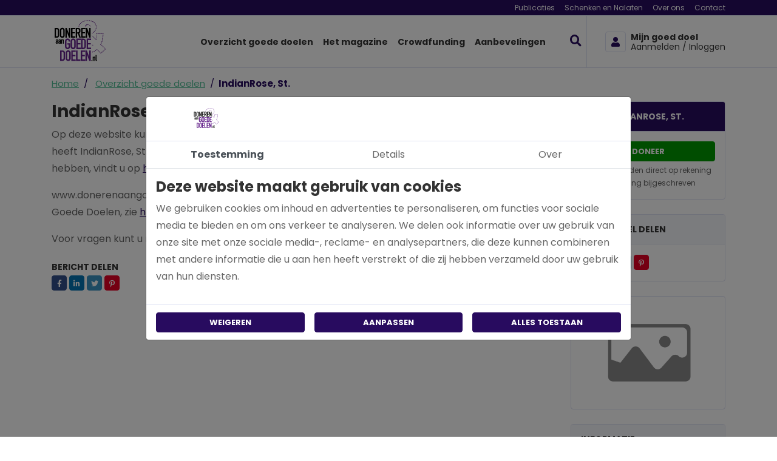

--- FILE ---
content_type: text/html; charset=UTF-8
request_url: https://www.donerenaangoededoelen.nl/indianrose-st.html
body_size: 9055
content:
<!DOCTYPE html><html lang="nl"> <head><title>IndianRose, St. | Doneren aan goede doelen</title><meta name="viewport" content="width=device-width, initial-scale=1.0, user-scalable=0"><meta charset="UTF-8"><meta name="description" content="Wilt u doneren aan IndianRose, St.? Veilig doneren bij donerenaagoededoelen.nl"><meta name="keywords" content="Martini Media BV"><meta name="language" content="nl"><meta name="format-detection" content="telephone=no"><meta name="author" content="Ittica Media"><meta name="msapplication-TileColor" content="#18053C"><meta name="msapplication-TileImage" content="/assets/dist/img/favicon/32x32.png"><meta name="theme-color" content="#18053C"><meta name="mobile-web-app-capable" content="yes"><meta name="apple-mobile-web-app-capable" content="yes"><meta name="apple-mobile-web-app-status-bar-style" content="black"><meta property="og:title" content="IndianRose, St."><meta property="og:image" content="https://www.donerenaangoededoelen.nl/assets/dist/img/logo.png"><meta property="og:url" content="https://www.donerenaangoededoelen.nl/indianrose-st.html"> <!-- gtag begin --> <script defer src="https://www.googletagmanager.com/gtag/js?id=G-VQS9535CH5"></script><script>window.dataLayer = window.dataLayer || [];	function gtag(){dataLayer.push(arguments);}	if(localStorage.getItem('consentMode') === null) {	gtag('consent', 'default', {	'ad_storage': 'denied',	'ad_user_data': 'denied',	'ad_personalization': 'denied',	'analytics_storage': 'denied',	'functionality_storage': 'denied',	'personalization_storage': 'denied',	'security_storage': 'denied',	});	} else {	gtag('consent', 'default', JSON.parse(localStorage.getItem('consentMode')));	}	gtag('js', new Date());	let gtagConfig = {};	gtagConfig['anonymize_ip'] = true; </script><!-- Google analytics --><script>gtag('config', 'G-VQS9535CH5', gtagConfig);</script><!-- End Google analytics --> <link rel="shortcut icon" type="image/png" href="/assets/dist/img/favicon/120x120.png" defer> <link rel="apple-touch-icon-precomposed" sizes="114x114" href="/assets/dist/img/favicon/114x114.png" defer> <link rel="apple-touch-icon-precomposed" sizes="120x120" href="/assets/dist/img/favicon/120x120.png" defer> <link rel="apple-touch-icon-precomposed" sizes="144x144" href="/assets/dist/img/favicon/144x144.png" defer> <link rel="apple-touch-icon-precomposed" sizes="152x152" href="/assets/dist/img/favicon/152x152.png" defer><link rel="apple-touch-icon-precomposed" sizes="180x180" href="/assets/dist/img/favicon/180x180.png" defer><link rel="preconnect" href="https://fonts.gstatic.com" crossorigin><link href="https://fonts.googleapis.com/css?family=Poppins:400,400i,500,500i,700,700i&display=swap" rel="stylesheet"><link rel="manifest" href=""> <link rel="stylesheet" href="/assets/dist/css/style.css?s=1765545947" defer media="all"> <link rel="stylesheet" href="/assets/external/vendor/owl.carousel/assets/owl.carousel.min.css?s=1651474282" defer> <link rel="stylesheet" href="/assets/external/vendor/owl.carousel/assets/owl.theme.default.min.css?s=1651474282" defer> <link rel="stylesheet" href="/assets/external/vendor/fontawesome/css/all.min.css?s=1652444762" defer> <link rel="stylesheet" href="/assets/external/vendor/bootstrap-select/dist/css/bootstrap-select.min.css?s=1656501426" defer><style></style></head> <body class="" data-domain="https://www.donerenaangoededoelen.nl" data-uri="indianrose-st.html"> <script> var config = {"domain":"https:\/\/www.donerenaangoededoelen.nl","environment":"production","uri":"indianrose-st.html","url_shoppingcart":"https:\/\/www.donerenaangoededoelen.nl\/winkelwagen","url_search":"https:\/\/www.donerenaangoededoelen.nl\/zoeken","webshop":{"type":"B2C","currency":"euro","prices":{"display":{"type":"excl","show_other_type":"1"}},"vat_validation":"1","vat":{"low":"9","high":"21"},"validation":{"address":{"enabled":"1","countries":["153"]}}},"slug":{"id":"730"},"vendor":{"google":{"analytics":"G-VQS9535CH5","gtag":"","adwords":{"conversion":{"enabled":false,"tag":false}}}}};</script><header class="container-fluid header-website-b mobile"><div class="row header-row"><div class="top col-12"><div class="container"><div class="top-inner row d-flex justify-content-between align-items-center"><div class="left col-auto d-flex pr-0 pr-md-3"></div><div class="right col-auto text-right d-none d-sm-flex"><ul class="list-inline top-menu"><li class="list-inline-item"><a href="/publicaties" class="top-header-item " title="Publicaties ">Publicaties </a></li><li class="list-inline-item"><a href="/schenken-en-nalaten" class="top-header-item " title="Schenken en Nalaten">Schenken en Nalaten</a></li><li class="list-inline-item"><a href="/over-ons" class="top-header-item " title="Over ons">Over ons</a></li><li class="list-inline-item"><a href="/contact" class="top-header-item " title="Contact">Contact</a></li></ul></div></div></div></div><div class="bottom col-12 border-top border-bottom"><div class="container bottom-container"><div class="bottom-inner row d-flex justify-content-between align-items-center"><div class="col col-md-3 col-lg logo"><a href="/"><img height="82" width="92" loading="lazy" src="/assets/dist/img/logo.svg?s=1697456249" alt="logo" /></a></div><div class="col-auto bottom-menu"><div class="top-mobile-menu col-12 d-none"><span class="menu-title">Menu</span><div class="close-menu"><span class="menu-mobile-close hide"><i class="fas fa-times"></i></span></div></div><ul class="nav"><li class=" dropdown collapsed" id="menu-accordion-2" data-toggle="collapse" data-target="#list-2"><a href="/overzicht-goede-doelen" title="Overzicht goede doelen" class="header-title">Overzicht goede doelen</a></li><li class=" dropdown collapsed" id="menu-accordion-84" data-toggle="collapse" data-target="#list-84"><a href="/het-magazine" title="Het magazine " class="header-title">Het magazine </a></li><li class=" dropdown collapsed" id="menu-accordion-130" data-toggle="collapse" data-target="#list-130"><a href="/crowdfunding" title="Crowdfunding" class="header-title">Crowdfunding</a></li><li class=" dropdown collapsed" id="menu-accordion-74" data-toggle="collapse" data-target="#list-74"><a href="/aanbevelingen" title="Aanbevelingen" class="header-title">Aanbevelingen</a></li><li class="search-bar border-right ml-4" data-no-results="Er zijn geen zoekresultaten op deze term!"><div	class="search input"><input class="form-control py-2 border"	type="text"	class="search-header"	placeholder="Waar ben je naar op zoek "	aria-label="Zoek op de website"></div><div class="button"><i class="fas fa-search"></i></div><div class="search-content d-none"><div class="content"></div><div id="search-loader"><div class="loading-search"><i class="fa fa-cog fa-spin fa-2x fa-fw"></i></div></div><a href="#" class="btn btn-secondary w-100 btn-sm btn-show-results d-none mt-3">Toon alle resultaten</a></div></li></ul></div><div class="col-auto contact text-right"><a	href="/inloggen"	title="Inloggen"	class="text-left"><div class="icon"><i class="fas fa-user "></i></div><div class="content"><span class="d-none d-xl-block header-title">Mijn goed doel</span><span class="d-none d-xl-block header-item">Aanmelden / Inloggen </span></div></a> </div><span class="menu-mobile-open"><i class="fa fa-bars"></i></span></div></div></div><div class="tablet d-none d-md-block d-xl-none col-12 border-bottom"><div class="container tablet-container"><div class="tablet-inner row d-flex justify-content-between align-items-center"><div class="col-auto d-flex"><div class="row"><div class="col-12"><ul class="nav"></ul></div></div></div></div></div></div></div></header><div id="page" class="charities-specific"><div class="style style-default pt-0"><nav class="block-breadcrumb" aria-label="breadcrumb"> <ol class="breadcrumb" itemscope itemtype="http://schema.org/BreadcrumbList"> <li class="breadcrumb-item"> <a href="/"><i class="fas fa-chevron-left"></i>Home</a> </li> <li class="breadcrumb-item d-none d-md-block " itemprop="itemListElement" itemscope itemtype="http://schema.org/ListItem"> <a itemprop="item" href="/producten"><span itemprop="name">Overzicht goede doelen</span></a><meta itemprop="position" content="1" /> </li> <li class="breadcrumb-item active d-none d-md-block" itemprop="itemListElement" itemscope itemtype="http://schema.org/ListItem"> <span itemprop="name">IndianRose, St.</span><meta itemprop="position" content="2" /> </li> </ol></nav><div class="page-row"><div class="page-content content-editor"><h1 class="title"> IndianRose, St. </h1><span><p>Op deze website kunnen goede doelen zich presenteren aan potenti&euml;le donateurs. Helaas heeft IndianRose, St. nog geen eigen pagina. De goede doelen die wel een eigen pagina hebben, vindt u op <a class="link-tinymce link-tinymce" href="https://donerenaangoededoelen.nl/overzicht-goede-doelen">https://donerenaangoededoelen.nl/overzicht-goede-doelen</a>.&nbsp;</p> <p>www.donerenaangoededoelen.nl maakt deel uit van het magazine Schenken &amp; Nalaten aan Goede Doelen, zie <a class="link-tinymce link-tinymce" href="https://donerenaangoededoelen.nl/het-magazine">https://donerenaangoededoelen.nl/het-magazine</a></p> <p>Voor vragen kunt u mailen naar <a class="link-tinymce link-tinymce" href="mailto:info@donerenaangoededoelen.nl">info@donerenaangoededoelen.nl</a> .</p></span> <div class="donation-container"> <div class="btn btn-lg btn-secondary btn-block open-signup-modal" data-toggle="modal" data-target="#charity-modal" data-title="Helaas, IndianRose, St. is nog niet actief" data-text="Hartelijk bedankt voor je interesse in IndianRose, St.. Op dit moment is doneren bij IndianRose, St. nog niet mogelijk. Laat uw gegevens achter en krijg bericht van ons zodra doneren bij IndianRose, St. realiseerbaar is." data-id="730">Doneer </div> </div> <div class="page-row"> <div class="col-12"> <div class="block-social-share-b left"> <div class="col-12"> <label class="mt-1 text-left text-uppercase d-block">Bericht delen</label> <span class="_socialmedia socialmedia socialmedia-facebook rounded" data-url="https://www.facebook.com/sharer/sharer.php?u=https://www.donerenaangoededoelen.nl/indianrose-st.html" title="Facebook"> <i class="fab fa-facebook-f"></i> </span> <span class="_socialmedia socialmedia socialmedia-linkedin rounded" data-url="https://www.linkedin.com/sharing/share-offsite/?url=https://www.donerenaangoededoelen.nl/indianrose-st.html" title="Linkedin"> <i class="fab fa-linkedin-in"></i> </span> <span class="_socialmedia socialmedia socialmedia-twitter rounded" data-url="https://twitter.com/intent/tweet?text=https://www.donerenaangoededoelen.nl/indianrose-st.html" title="Twitter"> <i class="fab fa-twitter"></i> </span> <span class="_socialmedia socialmedia socialmedia-pinterest rounded" data-url="https://pinterest.com/pin/create/button/?url=https://www.donerenaangoededoelen.nl/indianrose-st.html" title="Pinterest"> <i class="fab fa-pinterest-p"></i> </span> <span class="socialmedia socialmedia-share rounded" id="share" title="Share"> <i class="fas fa-share-alt"></i> </span> </div></div> </div> </div></div><div class="page-aside mt-4 mt-lg-0 text-left"><div class="card card-aside-donate-a mb-4" > <div class="card-header sidebar-head bg-primary text-white p-3"> Steun IndianRose, St. </div> <div class="card-footer p-3 border-top-0"> <div class="row"> <div class="col-12"> <button class="btn btn-secondary btn-block open-signup-modal send-mail-to-charity gtag-custom-event" data-toggle="modal" data-target="#charity-modal" data-title="Helaas, IndianRose, St. is nog niet actief" data-text="Hartelijk bedankt voor je interesse in IndianRose, St.. Op dit moment is doneren bij IndianRose, St. nog niet mogelijk. Laat uw gegevens achter en krijg bericht van ons zodra doneren bij IndianRose, St. realiseerbaar is." data-csrf-token = "60b4d2438bd10c6c4f910a58e1029fed" data-id="730" data-gtag-category="Donate" data-gtag-label="Indianrose-st - Open"> Doneer </button> </div> <div class="col-12 sidebar-text pt-1">Donaties worden direct op rekening van de stichting bijgeschreven</div> </div> </div></div> <div class="card mb-4"> <div class="card-header sidebar-head p-3"> Goede doel delen </div> <div class="card-body p-3 border-top-0"> <div class="block-social-share-b left hide-label"> <div class="col-12"> <label class="mt-1 text-left text-uppercase d-block">Bericht delen</label> <span class="_socialmedia socialmedia socialmedia-facebook rounded" data-url="https://www.facebook.com/sharer/sharer.php?u=https://www.donerenaangoededoelen.nl/indianrose-st.html" title="Facebook"> <i class="fab fa-facebook-f"></i> </span> <span class="_socialmedia socialmedia socialmedia-linkedin rounded" data-url="https://www.linkedin.com/sharing/share-offsite/?url=https://www.donerenaangoededoelen.nl/indianrose-st.html" title="Linkedin"> <i class="fab fa-linkedin-in"></i> </span> <span class="_socialmedia socialmedia socialmedia-twitter rounded" data-url="https://twitter.com/intent/tweet?text=https://www.donerenaangoededoelen.nl/indianrose-st.html" title="Twitter"> <i class="fab fa-twitter"></i> </span> <span class="_socialmedia socialmedia socialmedia-pinterest rounded" data-url="https://pinterest.com/pin/create/button/?url=https://www.donerenaangoededoelen.nl/indianrose-st.html" title="Pinterest"> <i class="fab fa-pinterest-p"></i> </span> <span class="socialmedia socialmedia-share rounded" id="share" title="Share"> <i class="fas fa-share-alt"></i> </span> </div></div> </div> </div> <a href="/indianrose-st.html" class="card card-aside-logo-a p-4 mb-4 text-decoration-none" > <div class="image"> <div class="inner"> <img "width="100%" height="auto" loading="lazy" src="/assets/dist/img/no-image-found.jpg" alt="IndianRose, St."> </div> </div> </a><div class="card card-aside-information-a " > <div class="card-header sidebar-head p-3"> Informatie </div> <div class="card-body p-3 border-top-0"> <div class="card-text sidebar-text mb-1 d-flex"> <i class="fas fa-map-marker-alt i-fa mr-2 mt-1"></i><span>Czaar Peterplantsoen 15 <br> 1506 RD ZAANDAM</span> </div> <div class="card-text sidebar-text"> <a href="https://www.indianrose.org" class="d-flex" target="_blank"> <i class="fas fa-globe mr-2 mt-1"></i><span>Bezoek website</span> </a> </div> </div> </div> <div class="row justify-content-center brand-container"> <div class="col-12"> <ul class="d-flex justify-content-start pl-0"> </ul> </div> </div> </div></div></div> <div class="style style-second my-0"> <div class="container"> <div class="page-row"> <h2 class="page-title mb-3">Publicaties</h2> <div class="col-12233 section-item mb-4"><a href="/publicaties/axs-ict-ontzorgt-stichting-onsbank-volledig-in-2026" title="AXS ict ontzorgt Stichting ONSbank volledig in 2026" class="card card-publication-b d-flex align-items-stretch text-decoration-none " > <div class="image"> <div class="inner"> <img "width="100%" height="auto" loading="lazy" src="/media/publications/266/axs-ict-ontzorgt-stichting-onsbank-volledig-in-2026-a7514212-7fbb-450c-bcab-2ef5261dfa09.jpg?s=1768467450" alt="AXS ict ontzorgt Stichting ONSbank volledig in 2026"> </div> </div> <div class="card-body p-3 border-top"> <div class="card-title mb-2 font-weight-bold">AXS ict ontzorgt Stichting ONSbank volledig in 2026</div><div class="card-text">Het nieuwe jaar staat voor AXS ict in het teken van maatschappelijke impact. Het Rotterdamse IT-bedrijf heeft aangekondigd zi...</div> </div> <div class="card-footer p-3 bg-white border-top-0"> <div class="row"> <div class="col-12"> <button class="btn btn-tertiary btn-block">Bekijk meer</button> </div> </div> </div></a></div><div class="col-12233 section-item mb-4"><a href="/publicaties/cbf-toezicht-op-goeddoen-met-een-gerust-hart-schenken-en-nalaten" title="CBF,Toezicht op goeddoen Met een gerust hart schenken en nalaten" class="card card-publication-b d-flex align-items-stretch text-decoration-none " > <div class="image"> <div class="inner"> <img "width="100%" height="auto" loading="lazy" src="/media/publications/257/cbf-toezicht-op-goeddoen-met-een-gerust-hart-schenken-en-nalaten-533aee22-5658-45e6-a169-97e7195359f2.jpg?s=1766396624" alt="CBF,Toezicht op goeddoen Met een gerust hart schenken en nalaten"> </div> </div> <div class="card-body p-3 border-top"> <div class="card-title mb-2 font-weight-bold">CBF,Toezicht op goeddoen Met een gerust hart schenken en nalaten</div><div class="card-text">Het CBF is de onafhankelijke toezichthouder die gevers en goede doelen verbindt om het vertrouwen te waarborgen. Directeur-be...</div> </div> <div class="card-footer p-3 bg-white border-top-0"> <div class="row"> <div class="col-12"> <button class="btn btn-tertiary btn-block">Bekijk meer</button> </div> </div> </div></a></div><div class="col-12233 section-item mb-4"><a href="/publicaties/nationale-postcode-loterij-en-kinderfonds-mamas-verlengen-samenwerking-met-vijf-jaar" title="Nationale Postcode Loterij en Kinderfonds MAMAS verlengen samenwerking met vijf jaar" class="card card-publication-b d-flex align-items-stretch text-decoration-none " > <div class="image"> <div class="inner"> <img "width="100%" height="auto" loading="lazy" src="/media/publications/249/nationale-postcode-loterij-en-kinderfonds-mamas-verlengen-samenwerking-met-vijf-jaar-06c01b92-1a5f-4831-ac6d-3cb4d3ea8c00.jpg?s=1764169830" alt="Nationale Postcode Loterij en Kinderfonds MAMAS verlengen samenwerking met vijf jaar"> </div> </div> <div class="card-body p-3 border-top"> <div class="card-title mb-2 font-weight-bold">Nationale Postcode Loterij en Kinderfonds MAMAS verlengen samenwerking...</div><div class="card-text">Met deze verlenging helpt Kinderfonds MAMAS 6.944 kinderen* uit de gevangenis van armoede en viert de non-profitorganisatie 2...</div> </div> <div class="card-footer p-3 bg-white border-top-0"> <div class="row"> <div class="col-12"> <button class="btn btn-tertiary btn-block">Bekijk meer</button> </div> </div> </div></a></div><div class="col-12233 section-item mb-4"><a href="/publicaties/tadele-alemu-wint-uaf-award-2024" title="Tadele Alemu wint UAF-Award 2024 " class="card card-publication-b d-flex align-items-stretch text-decoration-none " > <div class="image"> <div class="inner"> <img "width="100%" height="auto" loading="lazy" src="/media/publications/247/tadele-alemu-wint-uaf-award-2024-voor-vluchteling-studenten-0f9e863c-f8b2-4964-b6ab-9973de32f654.jpg?s=1741095335" alt="Tadele Alemu wint UAF-Award 2024 "> </div> </div> <div class="card-body p-3 border-top"> <div class="card-title mb-2 font-weight-bold">Tadele Alemu wint UAF-Award 2024 </div><div class="card-text">&nbsp;Vandaag maakt Stichting voor Vluchteling-Studenten UAF bekend dat de UAF-Award 2024 is gewonnen door Tadele Alemu (37 j...</div> </div> <div class="card-footer p-3 bg-white border-top-0"> <div class="row"> <div class="col-12"> <button class="btn btn-tertiary btn-block">Bekijk meer</button> </div> </div> </div></a></div><div class="col-12233 section-item mb-4"><a href="/publicaties/het-uaf-stem-vanaf-vandaag-voor-getalenteerde-vluchteling-studenten" title="Het UAF: 'Stem vanaf vandaag voor getalenteerde vluchteling-studenten.’" class="card card-publication-b d-flex align-items-stretch text-decoration-none " > <div class="image"> <div class="inner"> <img "width="100%" height="auto" loading="lazy" src="/media/publications/246/het-uaf-stem-vanaf-vandaag-voor-getalenteerde-vluchteling-studenten-4d1ec373-60da-4c0b-b983-dc041f5eef1c.jpg?s=1764169879" alt="Het UAF: 'Stem vanaf vandaag voor getalenteerde vluchteling-studenten.’"> </div> </div> <div class="card-body p-3 border-top"> <div class="card-title mb-2 font-weight-bold">Het UAF: 'Stem vanaf vandaag voor getalenteerde vluchteling-studenten....</div><div class="card-text">Vanaf 25 november tot en met 15 december kan iedereen stemmen op de viergenomineerden van de UAF-Award 2024 op de website van...</div> </div> <div class="card-footer p-3 bg-white border-top-0"> <div class="row"> <div class="col-12"> <button class="btn btn-tertiary btn-block">Bekijk meer</button> </div> </div> </div></a></div><div class="col-12233 section-item mb-4"><a href="/publicaties/achter-elk-erkend-goed-doel-staat-cbf" title="Achter elk Erkend Goed Doel staat CBF" class="card card-publication-b d-flex align-items-stretch text-decoration-none " > <div class="image"> <div class="inner"> <img "width="100%" height="auto" loading="lazy" src="/media/publications/245/achter-elk-erkend-goed-doel-staat-cbf-8d514f7e-e53a-4f79-beb7-867a5bceee46.jpg?s=1764921060" alt="Achter elk Erkend Goed Doel staat CBF"> </div> </div> <div class="card-body p-3 border-top"> <div class="card-title mb-2 font-weight-bold">Achter elk Erkend Goed Doel staat CBF</div><div class="card-text">Een betere wereld voor iedereen. Wie d&aacute;t wil, kan in Nederland kiezen uit vele honderden goede doelen die zich daarvoo...</div> </div> <div class="card-footer p-3 bg-white border-top-0"> <div class="row"> <div class="col-12"> <button class="btn btn-tertiary btn-block">Bekijk meer</button> </div> </div> </div></a></div> </div> </div> </div> <div class="modal fade" id="charity-modal" tabindex="-1" aria-hidden="true"> <div class="modal-dialog modal-lg"> <div class="modal-content"> <div class="modal-header"> <h5 class="modal-title"></h5> <button type="button" class="close" data-dismiss="modal" aria-label="Close"> <span aria-hidden="true">&times;</span> </button> </div> <form method="post" class="style-form form-recaptha" data-recaptha="6LeXDOEaAAAAAFFs3a-J-E3yX82Ryew-h08MbFfH" data-grecaptcha-callback='submitStayUpdatedCharity'> <div class="modal-body"> <div class="row mb-4"> <div class="col-12"> <div class="modal-text"></div> </div> </div> <div class="row"> <div class="col-12 info"> </div> </div> <div class="row"> <div class="col-12 col-md-6 col-lg-4"> <label>Uw voornaam</label> <div class="input-group mb-2"> <input type="text" class="form-control" id="name" name="name" placeholder="Voornaam" value=""> </div> </div> <div class="col-12 col-md-6 col-lg-4"> <label>Uw e-mailadres</label> <div class="input-group mb-2"> <input type="text" class="form-control" id="email" name="email" placeholder="doneren@schenkenennalaten.nl" value=""> </div> </div> </div> </div> <div class="modal-footer"> <button type="submit" class="btn btn-secondary btn-submit">Aanmelden</button> <input type="hidden" name="form" value="stay_updated_charity" /> </div> </form> </div> </div></div></div><div class="block-contact-grid-b " > <div class="container"> <div class="row"> <div class="col-12"> <div class="area area-image"> <div class="col-auto"> <div class="image"> <div class="inner"> <img "width="100%" height="auto" loading="lazy" src="https://www.donerenaangoededoelen.nl/media/employees/3/rolf-seep-ab5f52f1-2938-46ff-bac1-8ca66f2cbd98.jpg" alt="Rolf Seep"> </div> </div> </div> </div> <div class="area area-title stroke-title">Heb je een vraag? </div> <div class="area area-text stroke-text"><p>Rolf Seep</p> </div> <div class="area area-phone"> <a class="stroke-contact" href="tel:0503142244"> <i class="fas fa-phone"></i> <span>050 - 314 22 44</span> </a> </div> <div class="area area-email"> <a class="stroke-contact" href="mailto:info@donerenaangoededoelen.nl"> <i class="fa fa-envelope"></i> <span>info@donerenaangoededoelen.nl</span> </a> </div> </div> </div> </div> </div><footer class="footer-webshop-c"><div class="top"><div class="row justify-content-between"><div class="col-md-4 col-12"><a class="row text-decoration-none collapsed py-2 py-md-0" data-toggle="collapse" href="#menu1" role="button" aria-expanded="false"><div class="col-10 footer-title"><div class="title">Populaire goede doelen</div></div><div class="col-2 text-right d-block d-md-none"><i class="fa fa-angle-down" aria-hidden="true"></i></div></a><div class="dont-collapse collapse" id="menu1"><ul class="list-unstyled mb-0"><li><a href="/help-ons-aan-een-betrouwbare-dierenambulance.html">Help ons aan een betrouwbare dierenambulance</a></li></ul></div><span class="footer-border"></span></div><div class="col-md-2 col-12"><a class="row text-decoration-none collapsed py-2 py-md-0" data-toggle="collapse" href="#menu2" role="button" aria-expanded="false"><div class="col-10 footer-title"><div class="title">Menu</div></div><div class="col-2 text-right d-block d-md-none"><i class="fa fa-angle-down" aria-hidden="true"></i></div></a><div class="dont-collapse collapse" id="menu2"><ul class="list-unstyled mb-0"><li><a href="/overzicht-goede-doelen">Overzicht goede doelen</a></li><li><a href="/het-magazine">Het magazine </a></li><li><a href="/crowdfunding">Crowdfunding</a></li><li><a href="/publicaties">Publicaties </a></li><li><a href="/schenken-en-nalaten">Schenken en Nalaten</a></li><li><a href="/register-goede-doelen">Register goede doelen</a></li></ul></div><span class="footer-border"></span></div><div class="col-md-2 col-12"><a class="row text-decoration-none collapsed py-2 py-md-0" data-toggle="collapse" href="#menu3" role="button" aria-expanded="false"><div class="col-10 footer-title"><div class="title">Klantenservice</div></div><div class="col-2 text-right d-block d-md-none"><i class="fa fa-angle-down" aria-hidden="true"></i></div></a><div class="dont-collapse collapse" id="menu3"><ul class="list-unstyled mb-0"><li><a href="/crowdfunding">Crowdfunding</a></li><li><a href="/aanbevelingen">Aanbevelingen</a></li><li><a href="/schenken-en-nalaten">Schenken en Nalaten</a></li><li><a href="/vacatures">Vacatures</a></li><li><a href="/over-ons">Over ons</a></li><li><a href="/veel-gestelde-vragen">Veel gestelde vragen</a></li></ul></div><span class="footer-border"></span></div><div class="col-md-4 col-12 pb-3 pb-lg-0"><div class="footer-title">Blijf op de hoogte</div><span class="footer-text">Word lid van onze nieuwsbrief en blijf op de hoogte van het laatste nieuws omtrent goede doelen.</span><div class="newsletter"	data-translate-error-heading="Fout"	data-translate-error-text="Gebruik een geldig e-mailadres."	data-translate-error-button="Ok"	data-translate-succes-heading="Nieuwsbrief abonnement"	data-translate-succes-text="U ontvangt een e-mail om u aan te melden voor onze nieuwsbrief."	data-translate-succes-button="Ok"><form method="post" class="style-form form-recaptha" data-recaptha="6LeXDOEaAAAAAFFs3a-J-E3yX82Ryew-h08MbFfH" data-grecaptcha-callback='submitNewsletterFooter'><div class="input-group"><input type="text" class="form-control" id="newsletter-mail" name="newsletter-mail" placeholder="mijnnaam@email.nl" aria-label="mijnnaam@email.nl"><button class="btn btn-tertiary submit-newsletter btn-submit ml-2 disabled" type="button">Aanmelden</button></div><div class="form-check d-flex pl-0 mt-2"><input id="approve" type="checkbox" class="checkbox newsletter-checkbox d-inline-block" required/><label for="approve" class="form-text d-inline label-text">Ja, ik schrijf mijzelf graag in voor de nieuwsbrief</label></div><input type="hidden" name="form" value="newsletter"></form></div><div class="block-social-follow-a footer mt-2"> <h6 class="col-auto pr-2">Volg ons op</h6> <div> <a class="socialmedia-facebook" target="_blank" href="https://www.facebook.com/Schenken-en-Nalaten-aan-Goede-Doelen-320736815010324" title="Facebook"> <i class="fab fa-facebook-f"></i> </a> <a class="socialmedia-linkedin" target="_blank" href="https://www.linkedin.com/company/28587770/" title="Linkedin"> <i class="fab fa-linkedin-in"></i> </a> <a class="socialmedia-twitter" target="_blank" href="https://twitter.com/SchenkenNalaten" title="Twitter"> <i class="fab fa-twitter"></i> </a> </div></div></div></div></div><div class="footer-bottom pb-2 pb-lg-0"><div class="container"><div class="row"><div class="container"><div class="row"><div class="col order-lg-2 text-center text-lg-left"><ul class="nav list-inline d-flex justify-content-center"><li><a href="/sitemap.xml">Sitemap</a></li><li><a href="/disclaimer">Disclaimer</a></li><li><a href="/algemene-voorwaarden">Algemene voorwaarden</a></li><li><a href="/privacyverklaring-privacy-gegevensbescherming">Privacyverklaring | Privacy & gegevensbescherming</a></li><li><a href="/gebruikersvoorwaarden">Gebruikersvoorwaarden</a></li></ul></div><div class="col-sm-12 col-lg-auto align-content-center text-center order-lg-3"><a href="https://itticamedia.nl" target="_blank"><img height="15" width="15" loading="lazy" class="ittica-logo" alt="Ittica logo" src="https://www.donerenaangoededoelen.nl/assets/dist/img/ittica.svg"/></a></div></div></div></div></div></div></footer> <script src="https://browser.sentry-cdn.com/7.16.0/bundle.min.js" integrity="sha384-70hBom53vQV6XVoqnEzSlfP8AYzEm6CSuti85YyRLtmm/jbx0GryCQ1z5StcQwsz" crossorigin="anonymous" ></script> <script> Sentry.init({"dsn":"https:\/\/c43b75a0f44f4261a163889cef33a1f3@sentry.ittica-ict.nl\/27","environment":"production"}); </script> <script src="https://www.google.com/recaptcha/api.js?render=explicit"></script><script type="text/javascript"> window.FontAwesomeConfig = { autoReplaceSvg: false }</script><script src="/assets/external/vendor/jquery/jquery.min.js"></script><script src="/assets/external/vendor/bootstrap/bootstrap.bundle.min.js"></script><script src="/assets/external/vendor/bootstrap-select/dist/js/bootstrap-select.min.js"></script><script src="/assets/external/vendor/fontawesome/js/fontawesome.min.js"></script><script type="text/javascript">// window.FontAwesomeConfig = {
// autoReplaceSvg: false
// }
let buttons = [ {title: "Text link", value: ""},{ title: "Button purple", value: "btn button-primary btn-primary"},{ title: "Button purple - Outlined", value: "btn button-outline-primary btn-outline-primary"},{ title: "Button green", value: "btn button-secondary btn-secondary"},{ title: "Button green - Outlined", value: "btn button-outline-secondary btn-outline-secondary"},{ title: "Button light", value: "btn button-light btn-light"},{ title: "Button light - Outlined", value: "btn button-outline-light btn-outline-light"},]</script><script src="/assets/external/vendor/owl.carousel/owl.carousel.min.js?s=1651474282"></script><script src="/assets/dist/js/frontend-min.js?s=1765544163"></script><script src="/assets/dist/js/frontend.consent-min.js?s=1709198692"></script><script src="/assets/dist/js/frontend.grecaptcha-min.js?s=1765544163"></script><script src="/assets/dist/js/frontend.newsletter.footer-min.js?s=1697456249"></script><script src="/assets/dist/js/frontend.module.modal-min.js?s=1740035430"></script><script src="/assets/external/vendor/fancybox/fancybox.umd-min.js?s=1651474282"></script><script src="/assets/external/vendor/fancybox/panzoom.umd-min.js?s=1651474284"></script><script src="/assets/dist/js/frontend.charities-min.js?s=1697456249"></script><script src="/assets/dist/js/frontend.module.charity_donations-min.js?s=1765544163"></script><script src="/assets/dist/js/frontend.charity.stayupdated-min.js?s=1704963777"></script><script src="/assets/dist/js/frontend.menu.website_b-min.js?s=1697456249"></script><script src="/assets/dist/js/frontend.search-min.js?s=1697456249"></script><script src="/assets/dist/js/frontend.gtagcustomevents-min.js?s=1740035430"></script><div class="modal fade style" id="consent-modal" tabindex="-1" aria-labelledby="consent-modal-label" aria-hidden="true" data-backdrop="static"> <div class="modal-dialog modal-dialog-centered modal-lg"> <div class="modal-content"> <div class="modal-header position-relative justify-content-start"> <div id="consent-modal-label"> <img src="https://www.donerenaangoededoelen.nl/assets/dist/img/logo.svg" width="100%" height="40px" alt="domain-logo"/> </div> <button type="button" class="close position-absolute d-none" style="right:1rem;" data-dismiss="modal" aria-label="Close"> <span aria-hidden="true">&times;</span> </button> </div> <div class="modal-body py-0"> <nav class="nav nav-tabs flex-row nav-consent mx-n3" id="tabs-tab" role="tablist"> <div class="col col-sm text-center nav-link active border-0 rounded-0" id="consent-tab" data-toggle="pill" data-target="#consent" type="button" role="tab" aria-controls="consent" aria-selected="true"> Toestemming </div> <div class="col col-sm text-center nav-link border-0 rounded-0" id="details-tab" data-toggle="pill" data-target="#details" type="button" role="tab" aria-controls="details" aria-selected="false"> Details </div> <div class="col col-sm text-center nav-link border-0 rounded-0" id="about-tab" data-toggle="pill" data-target="#about" type="button" role="tab" aria-controls="about" aria-selected="false"> Over </div> </nav> <div class="tab-content"> <div class="tab-pane fade show active py-3 tab-pane-overflow custom-scroll" id="consent" role="tabpanel" aria-labelledby="consent-tab"> <h2 class="h3">Deze website maakt gebruik van cookies</h2> <p>We gebruiken cookies om inhoud en advertenties te personaliseren, om functies voor sociale media te bieden en om ons verkeer te analyseren. We delen ook informatie over uw gebruik van onze site met onze sociale media-, reclame- en analysepartners, die deze kunnen combineren met andere informatie die u aan hen heeft verstrekt of die zij hebben verzameld door uw gebruik van hun diensten.</p> </div> <div class="tab-pane fade py-3 tab-pane-overflow custom-scroll" id="details" role="tabpanel" aria-labelledby="details-tab"> <div class="container overflow-hidden px-0"> <div class="row"> <div class="col-auto pr-0 text-center" type="button" data-toggle="collapse" data-target="#collapse-content-necessary" aria-expanded="false" aria-controls="collapse-content-necessary"> <i class="fas fa-chevron-down invisible"></i> </div> <label class="col h3 mb-0 align-items-center" type="button" data-toggle="collapse" data-target="#collapse-content-necessary" aria-expanded="false" aria-controls="collapse-content-necessary"> Nodig </label> <div class="col-auto"> <div class="custom-control custom-switch custom-switch-md"> <input type="checkbox" class="custom-control-input" id="toggle-content-necessary" disabled checked> <label class="custom-control-label font-weight-normal" for="toggle-content-necessary"></label> </div> </div> </div> <div class="row"> <div class="col-12 mt-2"> <p class="info-spacing"> Noodzakelijke cookies helpen een website bruikbaarder te maken door basisfuncties zoals paginanavigatie en toegang tot beveiligde delen van de website mogelijk te maken. Zonder deze cookies kan de website niet goed functioneren. </p> <hr /> </div> </div> </div> <div class="container overflow-hidden px-0"> <div class="row"> <div class="col-auto pr-0 text-center" type="button" data-toggle="collapse" data-target="#collapse-content-preferences" aria-expanded="false" aria-controls="collapse-content-preferences"> <i class="fas fa-chevron-down invisible"></i> </div> <label class="col h3 mb-0 align-items-center" type="button" data-toggle="collapse" data-target="#collapse-content-preferences" aria-expanded="false" aria-controls="collapse-content-preferences"> Voorkeuren </label> <div class="col-auto"> <div class="custom-control custom-switch custom-switch-md"> <input type="checkbox" class="custom-control-input" id="toggle-content-preferences" > <label class="custom-control-label font-weight-normal" for="toggle-content-preferences"></label> </div> </div> </div> <div class="row"> <div class="col-12 mt-2"> <p class="info-spacing"> Met voorkeurscookies kan een website informatie onthouden die de manier verandert waarop de website zich gedraagt ​​of eruit ziet, zoals uw voorkeurstaal of de regio waarin u zich bevindt. </p> <hr /> </div> </div> </div> <div class="container overflow-hidden px-0"> <div class="row"> <div class="col-auto pr-0 text-center" type="button" data-toggle="collapse" data-target="#collapse-content-statistics" aria-expanded="false" aria-controls="collapse-content-statistics"> <i class="fas fa-chevron-down invisible"></i> </div> <label class="col h3 mb-0 align-items-center" type="button" data-toggle="collapse" data-target="#collapse-content-statistics" aria-expanded="false" aria-controls="collapse-content-statistics"> Statistieken </label> <div class="col-auto"> <div class="custom-control custom-switch custom-switch-md"> <input type="checkbox" class="custom-control-input" id="toggle-content-statistics" > <label class="custom-control-label font-weight-normal" for="toggle-content-statistics"></label> </div> </div> </div> <div class="row"> <div class="col-12 mt-2"> <p class="info-spacing"> Statistische cookies helpen website-eigenaren te begrijpen hoe bezoekers omgaan met websites door anoniem informatie te verzamelen en te rapporteren. </p> <hr /> </div> </div> </div> <div class="container overflow-hidden px-0"> <div class="row"> <div class="col-auto pr-0 text-center" type="button" data-toggle="collapse" data-target="#collapse-content-marketing" aria-expanded="false" aria-controls="collapse-content-marketing"> <i class="fas fa-chevron-down invisible"></i> </div> <label class="col h3 mb-0 align-items-center" type="button" data-toggle="collapse" data-target="#collapse-content-marketing" aria-expanded="false" aria-controls="collapse-content-marketing"> Marketing </label> <div class="col-auto"> <div class="custom-control custom-switch custom-switch-md"> <input type="checkbox" class="custom-control-input" id="toggle-content-marketing" > <label class="custom-control-label font-weight-normal" for="toggle-content-marketing"></label> </div> </div> </div> <div class="row"> <div class="col-12 mt-2"> <p class="info-spacing"> Marketingcookies worden gebruikt om bezoekers op verschillende websites te volgen. Het is de bedoeling advertenties weer te geven die relevant en aantrekkelijk zijn voor de individuele gebruiker en daardoor waardevoller voor uitgevers en externe adverteerders. </p> <hr /> </div> </div> </div> </div> <div class="tab-pane fade py-3 tab-pane-overflow custom-scroll" id="about" role="tabpanel" aria-labelledby="about-tab"> <h2 class="h3">Wat zijn cookies?</h2> </div> </div> </div> <div class="modal-footer px-0"> <div class="container m-0"> <div class="row mb-n2 px-2"> <div class="col-12 col-md mb-2 px-2"> <button type="button" class="btn btn-primary btn-block btn-consent-deny"> Weigeren </button> </div> <div class="col-12 col-md mb-2 px-2"> <button type="button" class="btn btn-primary btn-block btn-consent-modify"> Aanpassen </button> <button type="button" class="btn btn-primary btn-block mt-0 btn-consent-accept-selection" style="display:none;"> selectie toestaan </button> </div> <div class="col-12 col-md mb-2 px-2"> <button type="button" class="btn btn-primary btn-block btn-consent-accecpt-all"> Alles toestaan </button> </div> </div> </div> </div> </div> </div></div> <div class="search-gradient d-none"></div> <div data-hash="2AAA0AF445AA96ABE5E3B94D64FBF1B32F73C4B1DC38BE5BAC6CED094360575D"></div> </body></html>

--- FILE ---
content_type: text/css
request_url: https://www.donerenaangoededoelen.nl/assets/dist/css/style.css?s=1765545947
body_size: 56985
content:
@import"https://fonts.googleapis.com/css2?family=Poppins:ital,wght@0,400;0,600;0,700;1,400&display=swap";@import'../../external/vendor/fancybox/fancybox.css';@import'../../external/vendor/fancybox/panzoom.css';@import'../../external/vendor/fancybox/panzoom.controls.css';:root{--blue: #007bff;--indigo: #6610f2;--purple: #6f42c1;--pink: #e83e8c;--red: #dc3545;--orange: #fd7e14;--yellow: #ffc107;--green: #28a745;--teal: #20c997;--cyan: #17a2b8;--white: #fff;--gray: #6c757d;--gray-dark: #343a40;--primary: #280B5F;--secondary: #090;--success: #28a745;--info: #17a2b8;--warning: #ffc107;--danger: #dc3545;--light: #fff;--dark: #343a40;--breakpoint-xs: 0;--breakpoint-sm: 576px;--breakpoint-md: 768px;--breakpoint-lg: 992px;--breakpoint-xl: 1200px;--font-family-sans-serif: -apple-system, BlinkMacSystemFont, "Segoe UI", Roboto, "Helvetica Neue", Arial, "Noto Sans", sans-serif, "Apple Color Emoji", "Segoe UI Emoji", "Segoe UI Symbol", "Noto Color Emoji";--font-family-monospace: SFMono-Regular, Menlo, Monaco, Consolas, "Liberation Mono", "Courier New", monospace}*,*::before,*::after{-webkit-box-sizing:border-box;box-sizing:border-box}html{font-family:sans-serif;line-height:1.15;-webkit-text-size-adjust:100%;-webkit-tap-highlight-color:rgba(0,0,0,0)}article,aside,figcaption,figure,footer,header,hgroup,main,nav,section{display:block}body{margin:0;font-family:"Poppins";font-size:1rem;font-weight:400;line-height:1.5;color:#666;text-align:left;background-color:#fff}[tabindex="-1"]:focus:not(:focus-visible){outline:0 !important}hr{-webkit-box-sizing:content-box;box-sizing:content-box;height:0;overflow:visible}h1,h2,h3,h4,h5,h6{margin-top:0;margin-bottom:.5rem}p{margin-top:0;margin-bottom:1rem}abbr[title],abbr[data-original-title]{text-decoration:underline;-webkit-text-decoration:underline dotted;text-decoration:underline dotted;cursor:help;border-bottom:0;-webkit-text-decoration-skip-ink:none;text-decoration-skip-ink:none}address{margin-bottom:1rem;font-style:normal;line-height:inherit}ol,ul,dl{margin-top:0;margin-bottom:1rem}ol ol,ul ul,ol ul,ul ol{margin-bottom:0}dt{font-weight:700}dd{margin-bottom:.5rem;margin-left:0}blockquote{margin:0 0 1rem}b,strong{font-weight:bolder}small{font-size:80%}sub,sup{position:relative;font-size:75%;line-height:0;vertical-align:baseline}sub{bottom:-0.25em}sup{top:-0.5em}a{color:#280b5f;text-decoration:none;background-color:rgba(0,0,0,0)}a:hover{color:rgb(11.1320754717,3.0613207547,26.4386792453);text-decoration:underline}a:not([href]){color:inherit;text-decoration:none}a:not([href]):hover{color:inherit;text-decoration:none}pre,code,kbd,samp{font-family:SFMono-Regular,Menlo,Monaco,Consolas,"Liberation Mono","Courier New",monospace;font-size:1em}pre{margin-top:0;margin-bottom:1rem;overflow:auto;-ms-overflow-style:scrollbar}figure{margin:0 0 1rem}img{vertical-align:middle;border-style:none}svg{overflow:hidden;vertical-align:middle}table{border-collapse:collapse}caption{padding-top:.75rem;padding-bottom:.75rem;color:#6c757d;text-align:left;caption-side:bottom}th{text-align:inherit}label{display:inline-block;margin-bottom:.5rem}button{border-radius:0}button:focus{outline:1px dotted;outline:5px auto -webkit-focus-ring-color}input,.style-form input[type=checkbox][readonly],.style-form input[type=radio][readonly],.style-default input[type=checkbox][readonly],.style-default input[type=radio][readonly],button,select,optgroup,textarea{margin:0;font-family:inherit;font-size:inherit;line-height:inherit}button,input,.style-form input[type=checkbox][readonly],.style-form input[type=radio][readonly],.style-default input[type=checkbox][readonly],.style-default input[type=radio][readonly]{overflow:visible}button,select{text-transform:none}[role=button]{cursor:pointer}select{word-wrap:normal}button,[type=button],[type=reset],[type=submit]{-webkit-appearance:button}button:not(:disabled),[type=button]:not(:disabled),[type=reset]:not(:disabled),[type=submit]:not(:disabled){cursor:pointer}button::-moz-focus-inner,[type=button]::-moz-focus-inner,[type=reset]::-moz-focus-inner,[type=submit]::-moz-focus-inner{padding:0;border-style:none}input[type=radio],.style-form input[type=radio][readonly],.style-default input[type=radio][readonly],input[type=checkbox],.style-form input[type=checkbox][readonly],.style-default input[type=checkbox][readonly]{-webkit-box-sizing:border-box;box-sizing:border-box;padding:0}textarea{overflow:auto;resize:vertical}fieldset{min-width:0;padding:0;margin:0;border:0}legend{display:block;width:100%;max-width:100%;padding:0;margin-bottom:.5rem;font-size:1.5rem;line-height:inherit;color:inherit;white-space:normal}progress{vertical-align:baseline}[type=number]::-webkit-inner-spin-button,[type=number]::-webkit-outer-spin-button{height:auto}[type=search]{outline-offset:-2px;-webkit-appearance:none}[type=search]::-webkit-search-decoration{-webkit-appearance:none}::-webkit-file-upload-button{font:inherit;-webkit-appearance:button}output{display:inline-block}summary{display:list-item;cursor:pointer}template{display:none}[hidden]{display:none !important}h1,h2,h3,h4,h5,h6,.h1,.h2,.h3,#page .page-bottom h3,.block-tilecalculator h2,.block-history>div .left .title,.h4,.h5,.h6{margin-bottom:.5rem;font-weight:500;line-height:1.2}h1,.h1{font-size:1.75rem}h2,.h2{font-size:1.625rem}h3,.h3,#page .page-bottom h3,.block-tilecalculator h2,.block-history>div .left .title{font-size:1.5rem}h4,.h4{font-size:1.375rem}h5,.h5{font-size:1.125rem}h6,.h6{font-size:1rem}.lead{font-size:1.25rem;font-weight:300}.display-1{font-size:6rem;font-weight:300;line-height:1.2}.display-2{font-size:5.5rem;font-weight:300;line-height:1.2}.display-3{font-size:4.5rem;font-weight:300;line-height:1.2}.display-4{font-size:3.5rem;font-weight:300;line-height:1.2}hr{margin-top:1rem;margin-bottom:1rem;border:0;border-top:1px solid rgba(0,0,0,.1)}small,.small{font-size:80%;font-weight:400}mark,.mark{padding:.2em;background-color:#fcf8e3}.list-unstyled,#page.vacancies .categories ul,#page.events .categories ul,#page.events-archive .categories ul,#page.customerservice .menu,#page.crowdfunding_charities .categories ul,#page.charities .categories ul,#page.charities_register .categories ul,#page.account .page-aside ul,header.header-website-b .tablet .tablet-inner ul li>ul,header.header-website-b .bottom .bottom-inner ul li>ul{padding-left:0;list-style:none}.list-inline{padding-left:0;list-style:none}.list-inline-item,#page.crowdfunding_charities-specific .brand-container li,#page.charities-specific .brand-container li,footer.footer-website-a .footer-payment-container .footer-payment-icon,footer.footer-webshop-c .footer-payment-container .footer-payment-icon,footer.footer-webshop-b .footer-payment-container .footer-payment-icon{display:inline-block}.list-inline-item:not(:last-child),#page.crowdfunding_charities-specific .brand-container li:not(:last-child),#page.charities-specific .brand-container li:not(:last-child),footer.footer-website-a .footer-payment-container .footer-payment-icon:not(:last-child),footer.footer-webshop-c .footer-payment-container .footer-payment-icon:not(:last-child),footer.footer-webshop-b .footer-payment-container .footer-payment-icon:not(:last-child){margin-right:.5rem}.initialism{font-size:90%;text-transform:uppercase}.blockquote{margin-bottom:1rem;font-size:1.25rem}.blockquote-footer{display:block;font-size:80%;color:#6c757d}.blockquote-footer::before{content:"— "}.img-fluid{max-width:100%;height:auto}.img-thumbnail{padding:.25rem;background-color:#fff;border:1px solid #dee2e6;border-radius:.25rem;max-width:100%;height:auto}.figure{display:inline-block}.figure-img{margin-bottom:.5rem;line-height:1}.figure-caption{font-size:90%;color:#6c757d}code{font-size:87.5%;color:#e83e8c;word-wrap:break-word}a>code{color:inherit}kbd{padding:.2rem .4rem;font-size:87.5%;color:#fff;background-color:#212529;border-radius:.2rem}kbd kbd{padding:0;font-size:100%;font-weight:700}pre{display:block;font-size:87.5%;color:#212529}pre code{font-size:inherit;color:inherit;word-break:normal}.pre-scrollable{max-height:340px;overflow-y:scroll}.container,#page.vacancies .category-content,#page.events .category-content,#page.events-archive .category-content,#page.crowdfunding_charities .category-content,#page.charities .category-content,#page.charities_register .category-content,footer.footer-website-a .footer-bottom,footer.footer-website-a .top,footer.footer-webshop-c .top,footer.footer-webshop-b .top,.block-newsletter .container-newsletter,.block-history,.block-hero .hero .hero-container,.block-hero.hero-home,.style-default{width:100%;padding-right:15px;padding-left:15px;margin-right:auto;margin-left:auto}@media(min-width: 576px){.container,#page.vacancies .category-content,#page.events .category-content,#page.events-archive .category-content,#page.crowdfunding_charities .category-content,#page.charities .category-content,#page.charities_register .category-content,footer.footer-website-a .footer-bottom,footer.footer-website-a .top,footer.footer-webshop-c .top,footer.footer-webshop-b .top,.block-newsletter .container-newsletter,.block-history,.block-hero .hero .hero-container,.block-hero.hero-home,.style-default{max-width:540px}}@media(min-width: 768px){.container,#page.vacancies .category-content,#page.events .category-content,#page.events-archive .category-content,#page.crowdfunding_charities .category-content,#page.charities .category-content,#page.charities_register .category-content,footer.footer-website-a .footer-bottom,footer.footer-website-a .top,footer.footer-webshop-c .top,footer.footer-webshop-b .top,.block-newsletter .container-newsletter,.block-history,.block-hero .hero .hero-container,.block-hero.hero-home,.style-default{max-width:720px}}@media(min-width: 992px){.container,#page.vacancies .category-content,#page.events .category-content,#page.events-archive .category-content,#page.crowdfunding_charities .category-content,#page.charities .category-content,#page.charities_register .category-content,footer.footer-website-a .footer-bottom,footer.footer-website-a .top,footer.footer-webshop-c .top,footer.footer-webshop-b .top,.block-newsletter .container-newsletter,.block-history,.block-hero .hero .hero-container,.block-hero.hero-home,.style-default{max-width:960px}}@media(min-width: 1200px){.container,#page.vacancies .category-content,#page.events .category-content,#page.events-archive .category-content,#page.crowdfunding_charities .category-content,#page.charities .category-content,#page.charities_register .category-content,footer.footer-website-a .footer-bottom,footer.footer-website-a .top,footer.footer-webshop-c .top,footer.footer-webshop-b .top,.block-newsletter .container-newsletter,.block-history,.block-hero .hero .hero-container,.block-hero.hero-home,.style-default{max-width:1140px}}.container-fluid,#page.home .textblocks,#page .page-bottom,.block-hero-footer,.block-hero-header,.container-xl,.container-lg,.container-md,.container-sm{width:100%;padding-right:15px;padding-left:15px;margin-right:auto;margin-left:auto}@media(min-width: 576px){.container-sm,.container,#page.vacancies .category-content,#page.events .category-content,#page.events-archive .category-content,#page.crowdfunding_charities .category-content,#page.charities .category-content,#page.charities_register .category-content,footer.footer-website-a .footer-bottom,footer.footer-website-a .top,footer.footer-webshop-c .top,footer.footer-webshop-b .top,.block-newsletter .container-newsletter,.block-history,.block-hero .hero .hero-container,.block-hero.hero-home,.style-default{max-width:540px}}@media(min-width: 768px){.container-md,.container-sm,.container,#page.vacancies .category-content,#page.events .category-content,#page.events-archive .category-content,#page.crowdfunding_charities .category-content,#page.charities .category-content,#page.charities_register .category-content,footer.footer-website-a .footer-bottom,footer.footer-website-a .top,footer.footer-webshop-c .top,footer.footer-webshop-b .top,.block-newsletter .container-newsletter,.block-history,.block-hero .hero .hero-container,.block-hero.hero-home,.style-default{max-width:720px}}@media(min-width: 992px){.container-lg,.container-md,.container-sm,.container,#page.vacancies .category-content,#page.events .category-content,#page.events-archive .category-content,#page.crowdfunding_charities .category-content,#page.charities .category-content,#page.charities_register .category-content,footer.footer-website-a .footer-bottom,footer.footer-website-a .top,footer.footer-webshop-c .top,footer.footer-webshop-b .top,.block-newsletter .container-newsletter,.block-history,.block-hero .hero .hero-container,.block-hero.hero-home,.style-default{max-width:960px}}@media(min-width: 1200px){.container-xl,.container-lg,.container-md,.container-sm,.container,#page.vacancies .category-content,#page.events .category-content,#page.events-archive .category-content,#page.crowdfunding_charities .category-content,#page.charities .category-content,#page.charities_register .category-content,footer.footer-website-a .footer-bottom,footer.footer-website-a .top,footer.footer-webshop-c .top,footer.footer-webshop-b .top,.block-newsletter .container-newsletter,.block-history,.block-hero .hero .hero-container,.block-hero.hero-home,.style-default{max-width:1140px}}.row,#page.vacancies .vacancies-controls .sorting>div,#page.vacancies .vacancies-controls,#page.vacancies .filters .group .values .value,#page.vacancies .filters,#page.vacancies .categories>div,#page.vacancies .list-container,#page.shoppingcart .totals>div,#page.shoppingcart .panel-shoppingcart .list-item,#page.shoppingcart .panel-shoppingcart .list-heading,#page.events .events-controls .sorting>div,#page.events-archive .events-controls .sorting>div,#page.events .events-controls,#page.events-archive .events-controls,#page.events .filters .group .values .value,#page.events-archive .filters .group .values .value,#page.events .filters,#page.events-archive .filters,#page.events .categories>div,#page.events-archive .categories>div,#page.events .list-container,#page.events-archive .list-container,#page.customerservice .icons,#page.crowdfunding_charities .charities-controls .sorting>div,#page.crowdfunding_charities .charities-controls,#page.crowdfunding_charities .filters .group .values .value,#page.crowdfunding_charities .filters,#page.crowdfunding_charities .categories>div,#page.crowdfunding_charities .list-container,#page.charities .charities-controls .sorting>div,#page.charities_register .charities-controls .sorting>div,#page.charities .charities-controls,#page.charities_register .charities-controls,#page.charities .filters .group .values .value,#page.charities_register .filters .group .values .value,#page.charities .filters,#page.charities_register .filters,#page.charities .categories>div,#page.charities_register .categories>div,#page.charities .list-container,#page.charities_register .list-container,#page.account .panel-orderdetail .list-item,#page.account .panel-orderdetail .list-heading,#page.account .panel-orders .list-item,#page.account .panel-orders .list-heading,#page .page-row,.block-statistic,.block-social-share-b,.block-social-share-a,.block-social-follow-b,.block-social-follow-a,.block-sidebar .item,.block-newsletter .container-newsletter>div,.block-message,.block-history>div,.block-hero-footer .hero,.block-hero-header:not(.hero-home) .hero,.block-cart-added-image .info .info-container,.block-cart-added-image{display:-webkit-box;display:-ms-flexbox;display:flex;-ms-flex-wrap:wrap;flex-wrap:wrap;margin-right:-15px;margin-left:-15px}.no-gutters{margin-right:0;margin-left:0}.no-gutters>.col,#page.vacancies .vacancies-controls .no-gutters>.counting,#page.vacancies .vacancies-controls .sorting>div.no-gutters>div,#page.vacancies .filters .group .values .no-gutters.value>div:first-child,#page.vacancies .categories>div .no-gutters>.sidebar-head,#page.shoppingcart .totals>div .no-gutters>div:nth-child(1),#page.events .events-controls .no-gutters>.counting,#page.events-archive .events-controls .no-gutters>.counting,#page.events .events-controls .sorting>div.no-gutters>div,#page.events-archive .events-controls .sorting>div.no-gutters>div,#page.events .filters .group .values .no-gutters.value>div:first-child,#page.events-archive .filters .group .values .no-gutters.value>div:first-child,#page.events .categories>div .no-gutters>.sidebar-head,#page.events-archive .categories>div .no-gutters>.sidebar-head,#page.crowdfunding_charities .charities-controls .no-gutters>.counting,#page.crowdfunding_charities .charities-controls .sorting>div.no-gutters>div,#page.crowdfunding_charities .filters .group .values .no-gutters.value>div:first-child,#page.crowdfunding_charities .categories>div .no-gutters>.sidebar-head,#page.charities .charities-controls .no-gutters>.counting,#page.charities_register .charities-controls .no-gutters>.counting,#page.charities .charities-controls .sorting>div.no-gutters>div,#page.charities_register .charities-controls .sorting>div.no-gutters>div,#page.charities .filters .group .values .no-gutters.value>div:first-child,#page.charities_register .filters .group .values .no-gutters.value>div:first-child,#page.charities .categories>div .no-gutters>.sidebar-head,#page.charities_register .categories>div .no-gutters>.sidebar-head,#page .no-gutters>.page-content,.no-gutters>.block-textblock,.no-gutters>.block-textblock-modular,.block-statistic .no-gutters>.content,.no-gutters.block-social-follow-b>div,.no-gutters.block-social-follow-a>div,.block-sidebar .no-gutters.item>div:nth-child(2),.no-gutters>[class*=col-]{padding-right:0;padding-left:0}.col-xl,.col-xl-auto,.col-xl-12,.col-22441,.col-22431,.col-22421,.col-22411,.col-22341,.col-22331,.col-22321,.col-22311,.col-22241,.col-22231,.col-22221,.col-22211,.col-22141,.col-22131,.col-22121,.col-22111,.col-21441,.col-21431,.col-21421,.col-21411,.col-21341,.col-21331,.col-21321,.col-21311,.col-21241,.col-21231,.col-21221,.col-21211,.col-21141,.col-21131,.col-21121,.col-21111,.col-12441,.col-12431,.col-12421,.col-12411,.col-12341,.col-12331,.col-12321,.col-12311,.col-12241,.col-12231,.col-12221,.col-12211,.col-12141,.col-12131,.col-12121,.col-12111,.col-11441,.col-11431,.col-11421,.col-11411,.col-11341,.col-11331,.col-11321,.col-11311,.col-11241,.col-11231,.col-11221,.col-11211,.col-11141,.col-11131,.col-11121,.col-11111,.col-xl-11,.col-xl-10,.col-xl-9,.col-xl-8,#page.team .page-content,#page.faq .page-content,.col-xl-7,.col-xl-6,.col-22442,.col-22432,.col-22422,.col-22412,.col-22342,.col-22332,.col-22322,.col-22312,.col-22242,.col-22232,.col-22222,.col-22212,.col-22142,.col-22132,.col-22122,.col-22112,.col-21442,.col-21432,.col-21422,.col-21412,.col-21342,.col-21332,.col-21322,.col-21312,.col-21242,.col-21232,.col-21222,.col-21212,.col-21142,.col-21132,.col-21122,.col-21112,.col-12442,.col-12432,.col-12422,.col-12412,.col-12342,.col-12332,.col-12322,.col-12312,.col-12242,.col-12232,.col-12222,.col-12212,.col-12142,.col-12132,.col-12122,.col-12112,.col-11442,.col-11432,.col-11422,.col-11412,.col-11342,.col-11332,.col-11322,.col-11312,.col-11242,.col-11232,.col-11222,.col-11212,.col-11142,.col-11132,.col-11122,.col-11112,.col-xl-5,.col-xl-4,.col-22443,.col-22433,.col-22423,.col-22413,.col-22343,.col-22333,.col-22323,.col-22313,.col-22243,.col-22233,.col-22223,.col-22213,.col-22143,.col-22133,.col-22123,.col-22113,.col-21443,.col-21433,.col-21423,.col-21413,.col-21343,.col-21333,.col-21323,.col-21313,.col-21243,.col-21233,.col-21223,.col-21213,.col-21143,.col-21133,.col-21123,.col-21113,.col-12443,.col-12433,.col-12423,.col-12413,.col-12343,.col-12333,.col-12323,.col-12313,.col-12243,.col-12233,.col-12223,.col-12213,.col-12143,.col-12133,.col-12123,.col-12113,.col-11443,.col-11433,.col-11423,.col-11413,.col-11343,.col-11333,.col-11323,.col-11313,.col-11243,.col-11233,.col-11223,.col-11213,.col-11143,.col-11133,.col-11123,.col-11113,.col-xl-3,.col-22444,.col-22434,.col-22424,.col-22414,.col-22344,.col-22334,.col-22324,.col-22314,.col-22244,.col-22234,.col-22224,.col-22214,.col-22144,.col-22134,.col-22124,.col-22114,.col-21444,.col-21434,.col-21424,.col-21414,.col-21344,.col-21334,.col-21324,.col-21314,.col-21244,.col-21234,.col-21224,.col-21214,.col-21144,.col-21134,.col-21124,.col-21114,.col-12444,.col-12434,.col-12424,.col-12414,.col-12344,.col-12334,.col-12324,.col-12314,.col-12244,.col-12234,.col-12224,.col-12214,.col-12144,.col-12134,.col-12124,.col-12114,.col-11444,.col-11434,.col-11424,.col-11414,.col-11344,.col-11334,.col-11324,.col-11314,.col-11244,.col-11234,.col-11224,.col-11214,.col-11144,.col-11134,.col-11124,.col-11114,.col-xl-2,.col-xl-1,.col-lg,#page.vacancies-specific .page-content,#page.shoppingcart .page-content,#page.crowdfunding_charities-specific .page-content,#page.charities-specific .page-content,.col-lg-auto,#page.vacancies .vacancies-controls .sorting,#page.events .events-controls .sorting,#page.events-archive .events-controls .sorting,#page.crowdfunding_charities .charities-controls .sorting,#page.charities .charities-controls .sorting,#page.charities_register .charities-controls .sorting,.col-lg-12,#page.vacancies .categories>div .sidebar-head,#page.events .categories>div .sidebar-head,#page.events-archive .categories>div .sidebar-head,#page.crowdfunding_charities .categories>div .sidebar-head,#page.charities .categories>div .sidebar-head,#page.charities_register .categories>div .sidebar-head,.col-22414,.col-22413,.col-22412,.col-22411,.col-22314,.col-22313,.col-22312,.col-22311,.col-22214,.col-22213,.col-22212,.col-22211,.col-22114,.col-22113,.col-22112,.col-22111,.col-21414,.col-21413,.col-21412,.col-21411,.col-21314,.col-21313,.col-21312,.col-21311,.col-21214,.col-21213,.col-21212,.col-21211,.col-21114,.col-21113,.col-21112,.col-21111,.col-12414,.col-12413,.col-12412,.col-12411,.col-12314,.col-12313,.col-12312,.col-12311,.col-12214,.col-12213,.col-12212,.col-12211,.col-12114,.col-12113,.col-12112,.col-12111,.col-11414,.col-11413,.col-11412,.col-11411,.col-11314,.col-11313,.col-11312,.col-11311,.col-lg-11,.block-cart-added-image .info .info-container .info-right,.col-lg-10,.col-lg-9,.col-lg-8,#page.recommendations-specific .page-content,#page.publications-specific .page-content,#page.press-releases-specific .page-content,#page.history .page-content,#page.events-specific .page-content,#page.default .page-content,.col-lg-7,#page.team .page-content,#page.faq .page-content,#page.checkout .page-content,.block-newsletter .container-newsletter .content,.col-lg-6,#page.contact .page-aside,.col-22424,.col-22423,.col-22422,.col-22421,.col-22324,.col-22323,.col-22322,.col-22321,.col-22224,.col-22223,.col-22222,.col-22221,.col-22124,.col-22123,.col-22122,.col-22121,.col-21424,.col-21423,.col-21422,.col-21421,.col-21324,.col-21323,.col-21322,.col-21321,.col-21224,.col-21223,.col-21222,.col-21221,.col-21124,.col-21123,.col-21122,.col-21121,.col-12424,.col-12423,.col-12422,.col-12421,.col-12324,.col-12323,.col-12322,.col-12321,.col-12224,.col-12223,.col-12222,.col-12221,.col-12124,.col-12123,.col-12122,.col-12121,.col-11424,.col-11423,.col-11422,.col-11421,.col-11324,.col-11323,.col-11322,.col-11321,.col-lg-5,#page.checkout .page-aside,.block-newsletter .container-newsletter .form,.col-lg-4,#page.login-password_forgot .page-aside,#page.login-password_reset .page-aside,#page.login .page-aside,#page.login-crowdfund .page-aside,.col-22434,.col-22433,.col-22432,.col-22431,.col-22334,.col-22333,.col-22332,.col-22331,.col-22234,.col-22233,.col-22232,.col-22231,.col-22134,.col-22133,.col-22132,.col-22131,.col-21434,.col-21433,.col-21432,.col-21431,.col-21334,.col-21333,.col-21332,.col-21331,.col-21234,.col-21233,.col-21232,.col-21231,.col-21134,.col-21133,.col-21132,.col-21131,.col-12434,.col-12433,.col-12432,.col-12431,.col-12334,.col-12333,.col-12332,.col-12331,.col-12234,.col-12233,.col-12232,.col-12231,.col-12134,.col-12133,.col-12132,.col-12131,.col-11434,.col-11433,.col-11432,.col-11431,.col-11334,.col-11333,.col-11332,.col-11331,.col-lg-3,#page.vacancies-specific .page-aside,#page.shoppingcart .page-aside,#page.recommendations-specific .page-aside,#page.publications-specific .page-aside,#page.press-releases-specific .page-aside,#page.events-specific .page-aside,#page.default .page-aside,#page.customerservice .page-aside,#page.crowdfunding_charities-specific .page-aside,#page.charities-specific .page-aside,#page.account .page-aside,.col-22444,.col-22443,.col-22442,.col-22441,.col-22344,.col-22343,.col-22342,.col-22341,.col-22244,.col-22243,.col-22242,.col-22241,.col-22144,.col-22143,.col-22142,.col-22141,.col-21444,.col-21443,.col-21442,.col-21441,.col-21344,.col-21343,.col-21342,.col-21341,.col-21244,.col-21243,.col-21242,.col-21241,.col-21144,.col-21143,.col-21142,.col-21141,.col-12444,.col-12443,.col-12442,.col-12441,.col-12344,.col-12343,.col-12342,.col-12341,.col-12244,.col-12243,.col-12242,.col-12241,.col-12144,.col-12143,.col-12142,.col-12141,.col-11444,.col-11443,.col-11442,.col-11441,.col-11344,.col-11343,.col-11342,.col-11341,.col-11244,.col-11243,.col-11242,.col-11241,.col-lg-2,.col-lg-1,.block-cart-added-image .info .info-container .info-left,.col-md,.block-cart-added-image .info,.col-md-auto,.block-donation-modal .modal-body .payment-col,.col-md-12,#page.vacancies-specific .page-aside,#page.recommendations-specific .page-aside,#page.publications-specific .page-aside,#page.press-releases-specific .page-aside,#page.login-password_forgot .page-aside,#page.login-password_reset .page-aside,#page.events-specific .page-aside,#page.customerservice .page-aside,#page.crowdfunding_charities-specific .page-aside,#page.contact .page-aside,#page.charities-specific .page-aside,.col-22144,.col-22143,.col-22142,.col-22141,.col-22134,.col-22133,.col-22132,.col-22131,.col-22124,.col-22123,.col-22122,.col-22121,.col-22114,.col-22113,.col-22112,.col-22111,.col-21144,.col-21143,.col-21142,.col-21141,.col-21134,.col-21133,.col-21132,.col-21131,.col-21124,.col-21123,.col-21122,.col-21121,.col-21114,.col-21113,.col-21112,.col-21111,.col-12144,.col-12143,.col-12142,.col-12141,.col-12134,.col-12133,.col-12132,.col-12131,.col-12124,.col-12123,.col-12122,.col-12121,.col-12114,.col-12113,.col-12112,.col-12111,.col-md-11,.col-md-10,.block-cart-added-image .info .info-container .info-right,.col-md-9,.col-md-8,#page.category .page-content,.col-md-7,#page.default .page-content,.col-md-6,.block-hero.hero-home .hero .hero-container>div>div,.col-22244,.col-22243,.col-22242,.col-22241,.col-22234,.col-22233,.col-22232,.col-22231,.col-22224,.col-22223,.col-22222,.col-22221,.col-22214,.col-22213,.col-22212,.col-22211,.col-21244,.col-21243,.col-21242,.col-21241,.col-21234,.col-21233,.col-21232,.col-21231,.col-21224,.col-21223,.col-21222,.col-21221,.col-21214,.col-21213,.col-21212,.col-21211,.col-12244,.col-12243,.col-12242,.col-12241,.col-12234,.col-12233,.col-12232,.col-12231,.col-12224,.col-12223,.col-12222,.col-12221,.col-12214,.col-12213,.col-12212,.col-12211,.col-11244,.col-11243,.col-11242,.col-11241,.col-md-5,.block-history>div .right,.block-history>div .left,.col-md-4,#page.default .page-aside,#page.account .page-aside,.col-22344,.col-22343,.col-22342,.col-22341,.col-22334,.col-22333,.col-22332,.col-22331,.col-22324,.col-22323,.col-22322,.col-22321,.col-22314,.col-22313,.col-22312,.col-22311,.col-21344,.col-21343,.col-21342,.col-21341,.col-21334,.col-21333,.col-21332,.col-21331,.col-21324,.col-21323,.col-21322,.col-21321,.col-21314,.col-21313,.col-21312,.col-21311,.col-12344,.col-12343,.col-12342,.col-12341,.col-12334,.col-12333,.col-12332,.col-12331,.col-12324,.col-12323,.col-12322,.col-12321,.col-12314,.col-12313,.col-12312,.col-12311,.col-11344,.col-11343,.col-11342,.col-11341,.col-11334,.col-11333,.col-11332,.col-11331,.col-11324,.col-11323,.col-11322,.col-11321,.col-11314,.col-11313,.col-11312,.col-11311,.col-md-3,#page.customerservice .icons a,#page .page-aside,.col-22444,.col-22443,.col-22442,.col-22441,.col-22434,.col-22433,.col-22432,.col-22431,.col-22424,.col-22423,.col-22422,.col-22421,.col-22414,.col-22413,.col-22412,.col-22411,.col-21444,.col-21443,.col-21442,.col-21441,.col-21434,.col-21433,.col-21432,.col-21431,.col-21424,.col-21423,.col-21422,.col-21421,.col-21414,.col-21413,.col-21412,.col-21411,.col-12444,.col-12443,.col-12442,.col-12441,.col-12434,.col-12433,.col-12432,.col-12431,.col-12424,.col-12423,.col-12422,.col-12421,.col-12414,.col-12413,.col-12412,.col-12411,.col-11444,.col-11443,.col-11442,.col-11441,.col-11434,.col-11433,.col-11432,.col-11431,.col-11424,.col-11423,.col-11422,.col-11421,.col-11414,.col-11413,.col-11412,.col-11411,.col-md-2,.block-cart-added-image .info .info-container .info-left,.col-md-1,.col-sm,.col-sm-auto,.col-sm-12,.col-21444,.col-21443,.col-21442,.col-21441,.col-21434,.col-21433,.col-21432,.col-21431,.col-21424,.col-21423,.col-21422,.col-21421,.col-21414,.col-21413,.col-21412,.col-21411,.col-21344,.col-21343,.col-21342,.col-21341,.col-21334,.col-21333,.col-21332,.col-21331,.col-21324,.col-21323,.col-21322,.col-21321,.col-21314,.col-21313,.col-21312,.col-21311,.col-21244,.col-21243,.col-21242,.col-21241,.col-21234,.col-21233,.col-21232,.col-21231,.col-21224,.col-21223,.col-21222,.col-21221,.col-21214,.col-21213,.col-21212,.col-21211,.col-21144,.col-21143,.col-21142,.col-21141,.col-21134,.col-21133,.col-21132,.col-21131,.col-21124,.col-21123,.col-21122,.col-21121,.col-21114,.col-21113,.col-21112,.col-21111,.col-11444,.col-11443,.col-11442,.col-11441,.col-11434,.col-11433,.col-11432,.col-11431,.col-11424,.col-11423,.col-11422,.col-11421,.col-11414,.col-11413,.col-11412,.col-11411,.col-11344,.col-11343,.col-11342,.col-11341,.col-11334,.col-11333,.col-11332,.col-11331,.col-11324,.col-11323,.col-11322,.col-11321,.col-11314,.col-11313,.col-11312,.col-11311,.col-11244,.col-11243,.col-11242,.col-11241,.col-sm-11,.col-sm-10,.col-sm-9,.col-sm-8,.col-sm-7,.col-sm-6,#page.login .page-aside,#page.login-crowdfund .page-aside,.col-22444,.col-22443,.col-22442,.col-22441,.col-22434,.col-22433,.col-22432,.col-22431,.col-22424,.col-22423,.col-22422,.col-22421,.col-22414,.col-22413,.col-22412,.col-22411,.col-22344,.col-22343,.col-22342,.col-22341,.col-22334,.col-22333,.col-22332,.col-22331,.col-22324,.col-22323,.col-22322,.col-22321,.col-22314,.col-22313,.col-22312,.col-22311,.col-22244,.col-22243,.col-22242,.col-22241,.col-22234,.col-22233,.col-22232,.col-22231,.col-22224,.col-22223,.col-22222,.col-22221,.col-22214,.col-22213,.col-22212,.col-22211,.col-22144,.col-22143,.col-22142,.col-22141,.col-22134,.col-22133,.col-22132,.col-22131,.col-22124,.col-22123,.col-22122,.col-22121,.col-22114,.col-22113,.col-22112,.col-22111,.col-12444,.col-12443,.col-12442,.col-12441,.col-12434,.col-12433,.col-12432,.col-12431,.col-12424,.col-12423,.col-12422,.col-12421,.col-12414,.col-12413,.col-12412,.col-12411,.col-12344,.col-12343,.col-12342,.col-12341,.col-12334,.col-12333,.col-12332,.col-12331,.col-12324,.col-12323,.col-12322,.col-12321,.col-12314,.col-12313,.col-12312,.col-12311,.col-12244,.col-12243,.col-12242,.col-12241,.col-12234,.col-12233,.col-12232,.col-12231,.col-12224,.col-12223,.col-12222,.col-12221,.col-12214,.col-12213,.col-12212,.col-12211,.col-12144,.col-12143,.col-12142,.col-12141,.col-12134,.col-12133,.col-12132,.col-12131,.col-12124,.col-12123,.col-12122,.col-12121,.col-12114,.col-12113,.col-12112,.col-12111,.col-sm-5,.col-sm-4,.col-sm-3,.col-sm-2,.col-sm-1,.col,#page.vacancies .vacancies-controls .counting,#page.vacancies .vacancies-controls .sorting>div>div,#page.vacancies .filters .group .values .value>div:first-child,#page.vacancies .categories>div .sidebar-head,#page.shoppingcart .totals>div div:nth-child(1),#page.events .events-controls .counting,#page.events-archive .events-controls .counting,#page.events .events-controls .sorting>div>div,#page.events-archive .events-controls .sorting>div>div,#page.events .filters .group .values .value>div:first-child,#page.events-archive .filters .group .values .value>div:first-child,#page.events .categories>div .sidebar-head,#page.events-archive .categories>div .sidebar-head,#page.crowdfunding_charities .charities-controls .counting,#page.crowdfunding_charities .charities-controls .sorting>div>div,#page.crowdfunding_charities .filters .group .values .value>div:first-child,#page.crowdfunding_charities .categories>div .sidebar-head,#page.charities .charities-controls .counting,#page.charities_register .charities-controls .counting,#page.charities .charities-controls .sorting>div>div,#page.charities_register .charities-controls .sorting>div>div,#page.charities .filters .group .values .value>div:first-child,#page.charities_register .filters .group .values .value>div:first-child,#page.charities .categories>div .sidebar-head,#page.charities_register .categories>div .sidebar-head,#page .page-content,.block-textblock,.block-textblock-modular,.block-statistic .content,.block-social-follow-b>div,.block-social-follow-a>div,.block-sidebar .item>div:nth-child(2),.col-auto,#page.vacancies .vacancies-controls .sorting>div label,#page.vacancies .filters .group .values .value>div:last-child,#page.vacancies .categories>div i,#page.shoppingcart .totals>div div:nth-child(2),#page.events .events-controls .sorting>div label,#page.events-archive .events-controls .sorting>div label,#page.events .filters .group .values .value>div:last-child,#page.events-archive .filters .group .values .value>div:last-child,#page.events .categories>div i,#page.events-archive .categories>div i,#page.crowdfunding_charities .charities-controls .sorting>div label,#page.crowdfunding_charities .filters .group .values .value>div:last-child,#page.crowdfunding_charities .categories>div i,#page.charities .charities-controls .sorting>div label,#page.charities_register .charities-controls .sorting>div label,#page.charities .filters .group .values .value>div:last-child,#page.charities_register .filters .group .values .value>div:last-child,#page.charities .categories>div i,#page.charities_register .categories>div i,.block-statistic .icon,.col-12,#page.vacancies-specific .page-content,#page.vacancies .vacancies-controls .sorting,#page.vacancies .vacancies-controls .filters-mobile-toggle,#page.vacancies .filters .group,#page.vacancies .list-container .item,#page.vacancies .category-content .category-image,#page.vacancies .content-editor,#page.team .page-content,#page.shoppingcart .page-aside,#page.shoppingcart .page-content,#page.recommendations-specific .page-content,#page.recommendations .page-content,#page.publications-specific .page-content,#page.publications .page-content,#page.press-releases-specific .page-content,#page.press-releases .page-content,#page.login .page-aside,#page.login-crowdfund .page-aside,#page.history .page-content,#page.faq .page-content,#page.events-specific .page-content,#page.events .events-controls .sorting,#page.events-archive .events-controls .sorting,#page.events .events-controls .filters-mobile-toggle,#page.events-archive .events-controls .filters-mobile-toggle,#page.events .filters .group,#page.events-archive .filters .group,#page.events .list-container .item,#page.events-archive .list-container .item,#page.events .category-content .category-image,#page.events-archive .category-content .category-image,#page.events .content-editor,#page.events-archive .content-editor,#page.default .page-aside,#page.default .page-content,#page.crowdfunding_charities-specific .donation-container,#page.crowdfunding_charities-specific .page-content,#page.crowdfunding_charities .charities-controls .sorting,#page.crowdfunding_charities .charities-controls .filters-mobile-toggle,#page.crowdfunding_charities .filters .group,#page.crowdfunding_charities .list-container .item,#page.crowdfunding_charities .category-content .category-image,#page.crowdfunding_charities .content-editor,#page.checkout .page-aside,#page.checkout .page-content,#page.charities-specific .donation-container,#page.charities-specific .page-content,#page.charities .charities-controls .sorting,#page.charities_register .charities-controls .sorting,#page.charities .charities-controls .filters-mobile-toggle,#page.charities_register .charities-controls .filters-mobile-toggle,#page.charities .filters .group,#page.charities_register .filters .group,#page.charities .list-container .item,#page.charities_register .list-container .item,#page.charities .category-content .category-image,#page.charities_register .category-content .category-image,#page.charities .content-editor,#page.charities_register .content-editor,#page.category .page-content,#page.account .page-aside,#page .page-bottom h3,#page .page-aside,#page .page-title,.block-tilecalculator .text,.block-promotioncode .info,.block-promotioncode .notification,.block-newsletter .container-newsletter .form,.block-newsletter .container-newsletter .content,.block-message>div,.block-hero .hero .hero-container>div>div,.block-hero.hero-home .buttons,.block-hero.hero-home .hero .hero-container>div>div,.block-contact-grid-b.contact-home,.block-contact-grid-a,.block-checkout-steps,.block-cart-added-image .info,.panel .panel-body,.panel .panel-header,.col-12444,.col-12443,.col-12442,.col-12441,.col-12434,.col-12433,.col-12432,.col-12431,.col-12424,.col-12423,.col-12422,.col-12421,.col-12414,.col-12413,.col-12412,.col-12411,.col-12344,.col-12343,.col-12342,.col-12341,.col-12334,.col-12333,.col-12332,.col-12331,.col-12324,.col-12323,.col-12322,.col-12321,.col-12314,.col-12313,.col-12312,.col-12311,.col-12244,.col-12243,.col-12242,.col-12241,.col-12234,.col-12233,.col-12232,.col-12231,.col-12224,.col-12223,.col-12222,.col-12221,.col-12214,.col-12213,.col-12212,.col-12211,.col-12144,.col-12143,.col-12142,.col-12141,.col-12134,.col-12133,.col-12132,.col-12131,.col-12124,.col-12123,.col-12122,.col-12121,.col-12114,.col-12113,.col-12112,.col-12111,.col-11444,.col-11443,.col-11442,.col-11441,.col-11434,.col-11433,.col-11432,.col-11431,.col-11424,.col-11423,.col-11422,.col-11421,.col-11414,.col-11413,.col-11412,.col-11411,.col-11344,.col-11343,.col-11342,.col-11341,.col-11334,.col-11333,.col-11332,.col-11331,.col-11324,.col-11323,.col-11322,.col-11321,.col-11314,.col-11313,.col-11312,.col-11311,.col-11244,.col-11243,.col-11242,.col-11241,.col-11,.col-10,.block-history>div .right,.block-history>div .left,.col-9,.block-cart-added-image .info .info-container .info-right,.col-8,.col-7,.col-6,#page.customerservice .icons a,.col-22444,.col-22443,.col-22442,.col-22441,.col-22434,.col-22433,.col-22432,.col-22431,.col-22424,.col-22423,.col-22422,.col-22421,.col-22414,.col-22413,.col-22412,.col-22411,.col-22344,.col-22343,.col-22342,.col-22341,.col-22334,.col-22333,.col-22332,.col-22331,.col-22324,.col-22323,.col-22322,.col-22321,.col-22314,.col-22313,.col-22312,.col-22311,.col-22244,.col-22243,.col-22242,.col-22241,.col-22234,.col-22233,.col-22232,.col-22231,.col-22224,.col-22223,.col-22222,.col-22221,.col-22214,.col-22213,.col-22212,.col-22211,.col-22144,.col-22143,.col-22142,.col-22141,.col-22134,.col-22133,.col-22132,.col-22131,.col-22124,.col-22123,.col-22122,.col-22121,.col-22114,.col-22113,.col-22112,.col-22111,.col-21444,.col-21443,.col-21442,.col-21441,.col-21434,.col-21433,.col-21432,.col-21431,.col-21424,.col-21423,.col-21422,.col-21421,.col-21414,.col-21413,.col-21412,.col-21411,.col-21344,.col-21343,.col-21342,.col-21341,.col-21334,.col-21333,.col-21332,.col-21331,.col-21324,.col-21323,.col-21322,.col-21321,.col-21314,.col-21313,.col-21312,.col-21311,.col-21244,.col-21243,.col-21242,.col-21241,.col-21234,.col-21233,.col-21232,.col-21231,.col-21224,.col-21223,.col-21222,.col-21221,.col-21214,.col-21213,.col-21212,.col-21211,.col-21144,.col-21143,.col-21142,.col-21141,.col-21134,.col-21133,.col-21132,.col-21131,.col-21124,.col-21123,.col-21122,.col-21121,.col-21114,.col-21113,.col-21112,.col-21111,.col-5,.col-4,.block-donation-modal .modal-body .payment-col,.col-3,.block-sidebar .item>div:first-child,.block-cart-added-image .info .info-container .info-left,.col-2,.block-cart-added-image .image,.col-1,.block-history>div .timeline-border{position:relative;width:100%;padding-right:15px;padding-left:15px}.col,#page.vacancies .vacancies-controls .counting,#page.vacancies .vacancies-controls .sorting>div>div,#page.vacancies .filters .group .values .value>div:first-child,#page.vacancies .categories>div .sidebar-head,#page.shoppingcart .totals>div div:nth-child(1),#page.events .events-controls .counting,#page.events-archive .events-controls .counting,#page.events .events-controls .sorting>div>div,#page.events-archive .events-controls .sorting>div>div,#page.events .filters .group .values .value>div:first-child,#page.events-archive .filters .group .values .value>div:first-child,#page.events .categories>div .sidebar-head,#page.events-archive .categories>div .sidebar-head,#page.crowdfunding_charities .charities-controls .counting,#page.crowdfunding_charities .charities-controls .sorting>div>div,#page.crowdfunding_charities .filters .group .values .value>div:first-child,#page.crowdfunding_charities .categories>div .sidebar-head,#page.charities .charities-controls .counting,#page.charities_register .charities-controls .counting,#page.charities .charities-controls .sorting>div>div,#page.charities_register .charities-controls .sorting>div>div,#page.charities .filters .group .values .value>div:first-child,#page.charities_register .filters .group .values .value>div:first-child,#page.charities .categories>div .sidebar-head,#page.charities_register .categories>div .sidebar-head,#page .page-content,.block-textblock,.block-textblock-modular,.block-statistic .content,.block-social-follow-b>div,.block-social-follow-a>div,.block-sidebar .item>div:nth-child(2){-ms-flex-preferred-size:0;flex-basis:0;-webkit-box-flex:1;-ms-flex-positive:1;flex-grow:1;min-width:0;max-width:100%}.row-cols-1>*{-webkit-box-flex:0;-ms-flex:0 0 100%;flex:0 0 100%;max-width:100%}.row-cols-2>*{-webkit-box-flex:0;-ms-flex:0 0 50%;flex:0 0 50%;max-width:50%}.row-cols-3>*{-webkit-box-flex:0;-ms-flex:0 0 33.3333333333%;flex:0 0 33.3333333333%;max-width:33.3333333333%}.row-cols-4>*{-webkit-box-flex:0;-ms-flex:0 0 25%;flex:0 0 25%;max-width:25%}.row-cols-5>*{-webkit-box-flex:0;-ms-flex:0 0 20%;flex:0 0 20%;max-width:20%}.row-cols-6>*{-webkit-box-flex:0;-ms-flex:0 0 16.6666666667%;flex:0 0 16.6666666667%;max-width:16.6666666667%}.col-auto,#page.vacancies .vacancies-controls .sorting>div label,#page.vacancies .filters .group .values .value>div:last-child,#page.vacancies .categories>div i,#page.shoppingcart .totals>div div:nth-child(2),#page.events .events-controls .sorting>div label,#page.events-archive .events-controls .sorting>div label,#page.events .filters .group .values .value>div:last-child,#page.events-archive .filters .group .values .value>div:last-child,#page.events .categories>div i,#page.events-archive .categories>div i,#page.crowdfunding_charities .charities-controls .sorting>div label,#page.crowdfunding_charities .filters .group .values .value>div:last-child,#page.crowdfunding_charities .categories>div i,#page.charities .charities-controls .sorting>div label,#page.charities_register .charities-controls .sorting>div label,#page.charities .filters .group .values .value>div:last-child,#page.charities_register .filters .group .values .value>div:last-child,#page.charities .categories>div i,#page.charities_register .categories>div i,.block-statistic .icon{-webkit-box-flex:0;-ms-flex:0 0 auto;flex:0 0 auto;width:auto;max-width:100%}.col-1,.block-history>div .timeline-border{-webkit-box-flex:0;-ms-flex:0 0 8.3333333333%;flex:0 0 8.3333333333%;max-width:8.3333333333%}.col-2,.block-cart-added-image .image{-webkit-box-flex:0;-ms-flex:0 0 16.6666666667%;flex:0 0 16.6666666667%;max-width:16.6666666667%}.col-3,.block-sidebar .item>div:first-child,.block-cart-added-image .info .info-container .info-left{-webkit-box-flex:0;-ms-flex:0 0 25%;flex:0 0 25%;max-width:25%}.col-4,.block-donation-modal .modal-body .payment-col{-webkit-box-flex:0;-ms-flex:0 0 33.3333333333%;flex:0 0 33.3333333333%;max-width:33.3333333333%}.col-5{-webkit-box-flex:0;-ms-flex:0 0 41.6666666667%;flex:0 0 41.6666666667%;max-width:41.6666666667%}.col-6,#page.customerservice .icons a,.col-22444,.col-22443,.col-22442,.col-22441,.col-22434,.col-22433,.col-22432,.col-22431,.col-22424,.col-22423,.col-22422,.col-22421,.col-22414,.col-22413,.col-22412,.col-22411,.col-22344,.col-22343,.col-22342,.col-22341,.col-22334,.col-22333,.col-22332,.col-22331,.col-22324,.col-22323,.col-22322,.col-22321,.col-22314,.col-22313,.col-22312,.col-22311,.col-22244,.col-22243,.col-22242,.col-22241,.col-22234,.col-22233,.col-22232,.col-22231,.col-22224,.col-22223,.col-22222,.col-22221,.col-22214,.col-22213,.col-22212,.col-22211,.col-22144,.col-22143,.col-22142,.col-22141,.col-22134,.col-22133,.col-22132,.col-22131,.col-22124,.col-22123,.col-22122,.col-22121,.col-22114,.col-22113,.col-22112,.col-22111,.col-21444,.col-21443,.col-21442,.col-21441,.col-21434,.col-21433,.col-21432,.col-21431,.col-21424,.col-21423,.col-21422,.col-21421,.col-21414,.col-21413,.col-21412,.col-21411,.col-21344,.col-21343,.col-21342,.col-21341,.col-21334,.col-21333,.col-21332,.col-21331,.col-21324,.col-21323,.col-21322,.col-21321,.col-21314,.col-21313,.col-21312,.col-21311,.col-21244,.col-21243,.col-21242,.col-21241,.col-21234,.col-21233,.col-21232,.col-21231,.col-21224,.col-21223,.col-21222,.col-21221,.col-21214,.col-21213,.col-21212,.col-21211,.col-21144,.col-21143,.col-21142,.col-21141,.col-21134,.col-21133,.col-21132,.col-21131,.col-21124,.col-21123,.col-21122,.col-21121,.col-21114,.col-21113,.col-21112,.col-21111{-webkit-box-flex:0;-ms-flex:0 0 50%;flex:0 0 50%;max-width:50%}.col-7{-webkit-box-flex:0;-ms-flex:0 0 58.3333333333%;flex:0 0 58.3333333333%;max-width:58.3333333333%}.col-8{-webkit-box-flex:0;-ms-flex:0 0 66.6666666667%;flex:0 0 66.6666666667%;max-width:66.6666666667%}.col-9,.block-cart-added-image .info .info-container .info-right{-webkit-box-flex:0;-ms-flex:0 0 75%;flex:0 0 75%;max-width:75%}.col-10,.block-history>div .right,.block-history>div .left{-webkit-box-flex:0;-ms-flex:0 0 83.3333333333%;flex:0 0 83.3333333333%;max-width:83.3333333333%}.col-11{-webkit-box-flex:0;-ms-flex:0 0 91.6666666667%;flex:0 0 91.6666666667%;max-width:91.6666666667%}.col-12,#page.vacancies-specific .page-content,#page.vacancies .vacancies-controls .sorting,#page.vacancies .vacancies-controls .filters-mobile-toggle,#page.vacancies .filters .group,#page.vacancies .list-container .item,#page.vacancies .category-content .category-image,#page.vacancies .content-editor,#page.team .page-content,#page.shoppingcart .page-aside,#page.shoppingcart .page-content,#page.recommendations-specific .page-content,#page.recommendations .page-content,#page.publications-specific .page-content,#page.publications .page-content,#page.press-releases-specific .page-content,#page.press-releases .page-content,#page.login .page-aside,#page.login-crowdfund .page-aside,#page.history .page-content,#page.faq .page-content,#page.events-specific .page-content,#page.events .events-controls .sorting,#page.events-archive .events-controls .sorting,#page.events .events-controls .filters-mobile-toggle,#page.events-archive .events-controls .filters-mobile-toggle,#page.events .filters .group,#page.events-archive .filters .group,#page.events .list-container .item,#page.events-archive .list-container .item,#page.events .category-content .category-image,#page.events-archive .category-content .category-image,#page.events .content-editor,#page.events-archive .content-editor,#page.default .page-aside,#page.default .page-content,#page.crowdfunding_charities-specific .donation-container,#page.crowdfunding_charities-specific .page-content,#page.crowdfunding_charities .charities-controls .sorting,#page.crowdfunding_charities .charities-controls .filters-mobile-toggle,#page.crowdfunding_charities .filters .group,#page.crowdfunding_charities .list-container .item,#page.crowdfunding_charities .category-content .category-image,#page.crowdfunding_charities .content-editor,#page.checkout .page-aside,#page.checkout .page-content,#page.charities-specific .donation-container,#page.charities-specific .page-content,#page.charities .charities-controls .sorting,#page.charities_register .charities-controls .sorting,#page.charities .charities-controls .filters-mobile-toggle,#page.charities_register .charities-controls .filters-mobile-toggle,#page.charities .filters .group,#page.charities_register .filters .group,#page.charities .list-container .item,#page.charities_register .list-container .item,#page.charities .category-content .category-image,#page.charities_register .category-content .category-image,#page.charities .content-editor,#page.charities_register .content-editor,#page.category .page-content,#page.account .page-aside,#page .page-bottom h3,#page .page-aside,#page .page-title,.block-tilecalculator .text,.block-promotioncode .info,.block-promotioncode .notification,.block-newsletter .container-newsletter .form,.block-newsletter .container-newsletter .content,.block-message>div,.block-hero .hero .hero-container>div>div,.block-hero.hero-home .buttons,.block-hero.hero-home .hero .hero-container>div>div,.block-contact-grid-b.contact-home,.block-contact-grid-a,.block-checkout-steps,.block-cart-added-image .info,.panel .panel-body,.panel .panel-header,.col-12444,.col-12443,.col-12442,.col-12441,.col-12434,.col-12433,.col-12432,.col-12431,.col-12424,.col-12423,.col-12422,.col-12421,.col-12414,.col-12413,.col-12412,.col-12411,.col-12344,.col-12343,.col-12342,.col-12341,.col-12334,.col-12333,.col-12332,.col-12331,.col-12324,.col-12323,.col-12322,.col-12321,.col-12314,.col-12313,.col-12312,.col-12311,.col-12244,.col-12243,.col-12242,.col-12241,.col-12234,.col-12233,.col-12232,.col-12231,.col-12224,.col-12223,.col-12222,.col-12221,.col-12214,.col-12213,.col-12212,.col-12211,.col-12144,.col-12143,.col-12142,.col-12141,.col-12134,.col-12133,.col-12132,.col-12131,.col-12124,.col-12123,.col-12122,.col-12121,.col-12114,.col-12113,.col-12112,.col-12111,.col-11444,.col-11443,.col-11442,.col-11441,.col-11434,.col-11433,.col-11432,.col-11431,.col-11424,.col-11423,.col-11422,.col-11421,.col-11414,.col-11413,.col-11412,.col-11411,.col-11344,.col-11343,.col-11342,.col-11341,.col-11334,.col-11333,.col-11332,.col-11331,.col-11324,.col-11323,.col-11322,.col-11321,.col-11314,.col-11313,.col-11312,.col-11311,.col-11244,.col-11243,.col-11242,.col-11241,.col-11234,.col-11233,.col-11232,.col-11231,.col-11224,.col-11223,.col-11222,.col-11221,.col-11214,.col-11213,.col-11212,.col-11211,.col-11144,.col-11143,.col-11142,.col-11141,.col-11134,.col-11133,.col-11132,.col-11131,.col-11124,.col-11123,.col-11122,.col-11121,.col-11114,.col-11113,.col-11112,.col-11111{-webkit-box-flex:0;-ms-flex:0 0 100%;flex:0 0 100%;max-width:100%}.order-first{-webkit-box-ordinal-group:0;-ms-flex-order:-1;order:-1}.order-last{-webkit-box-ordinal-group:14;-ms-flex-order:13;order:13}.order-0,#page.customerservice .page-aside,#page.account .page-aside{-webkit-box-ordinal-group:1;-ms-flex-order:0;order:0}.order-1,#page.vacancies .page-aside,#page.events .page-aside,#page.events-archive .page-aside,#page.customerservice .page-content,#page.crowdfunding_charities .page-aside,#page.charities .page-aside,#page.charities_register .page-aside,#page.account .page-content{-webkit-box-ordinal-group:2;-ms-flex-order:1;order:1}.order-2,#page.vacancies .page-content,#page.events .page-content,#page.events-archive .page-content,#page.crowdfunding_charities .page-content,#page.charities .page-content,#page.charities_register .page-content,.block-history>div .left{-webkit-box-ordinal-group:3;-ms-flex-order:2;order:2}.order-3,.block-history>div .right{-webkit-box-ordinal-group:4;-ms-flex-order:3;order:3}.order-4{-webkit-box-ordinal-group:5;-ms-flex-order:4;order:4}.order-5{-webkit-box-ordinal-group:6;-ms-flex-order:5;order:5}.order-6{-webkit-box-ordinal-group:7;-ms-flex-order:6;order:6}.order-7{-webkit-box-ordinal-group:8;-ms-flex-order:7;order:7}.order-8{-webkit-box-ordinal-group:9;-ms-flex-order:8;order:8}.order-9{-webkit-box-ordinal-group:10;-ms-flex-order:9;order:9}.order-10{-webkit-box-ordinal-group:11;-ms-flex-order:10;order:10}.order-11{-webkit-box-ordinal-group:12;-ms-flex-order:11;order:11}.order-12{-webkit-box-ordinal-group:13;-ms-flex-order:12;order:12}.offset-1{margin-left:8.3333333333%}.offset-2{margin-left:16.6666666667%}.offset-3{margin-left:25%}.offset-4{margin-left:33.3333333333%}.offset-5{margin-left:41.6666666667%}.offset-6{margin-left:50%}.offset-7{margin-left:58.3333333333%}.offset-8{margin-left:66.6666666667%}.offset-9{margin-left:75%}.offset-10{margin-left:83.3333333333%}.offset-11{margin-left:91.6666666667%}@media(min-width: 576px){.col-sm{-ms-flex-preferred-size:0;flex-basis:0;-webkit-box-flex:1;-ms-flex-positive:1;flex-grow:1;min-width:0;max-width:100%}.row-cols-sm-1>*{-webkit-box-flex:0;-ms-flex:0 0 100%;flex:0 0 100%;max-width:100%}.row-cols-sm-2>*{-webkit-box-flex:0;-ms-flex:0 0 50%;flex:0 0 50%;max-width:50%}.row-cols-sm-3>*{-webkit-box-flex:0;-ms-flex:0 0 33.3333333333%;flex:0 0 33.3333333333%;max-width:33.3333333333%}.row-cols-sm-4>*{-webkit-box-flex:0;-ms-flex:0 0 25%;flex:0 0 25%;max-width:25%}.row-cols-sm-5>*{-webkit-box-flex:0;-ms-flex:0 0 20%;flex:0 0 20%;max-width:20%}.row-cols-sm-6>*{-webkit-box-flex:0;-ms-flex:0 0 16.6666666667%;flex:0 0 16.6666666667%;max-width:16.6666666667%}.col-sm-auto{-webkit-box-flex:0;-ms-flex:0 0 auto;flex:0 0 auto;width:auto;max-width:100%}.col-sm-1{-webkit-box-flex:0;-ms-flex:0 0 8.3333333333%;flex:0 0 8.3333333333%;max-width:8.3333333333%}.col-sm-2{-webkit-box-flex:0;-ms-flex:0 0 16.6666666667%;flex:0 0 16.6666666667%;max-width:16.6666666667%}.col-sm-3{-webkit-box-flex:0;-ms-flex:0 0 25%;flex:0 0 25%;max-width:25%}.col-sm-4{-webkit-box-flex:0;-ms-flex:0 0 33.3333333333%;flex:0 0 33.3333333333%;max-width:33.3333333333%}.col-sm-5{-webkit-box-flex:0;-ms-flex:0 0 41.6666666667%;flex:0 0 41.6666666667%;max-width:41.6666666667%}.col-sm-6,#page.login .page-aside,#page.login-crowdfund .page-aside,.col-22444,.col-22443,.col-22442,.col-22441,.col-22434,.col-22433,.col-22432,.col-22431,.col-22424,.col-22423,.col-22422,.col-22421,.col-22414,.col-22413,.col-22412,.col-22411,.col-22344,.col-22343,.col-22342,.col-22341,.col-22334,.col-22333,.col-22332,.col-22331,.col-22324,.col-22323,.col-22322,.col-22321,.col-22314,.col-22313,.col-22312,.col-22311,.col-22244,.col-22243,.col-22242,.col-22241,.col-22234,.col-22233,.col-22232,.col-22231,.col-22224,.col-22223,.col-22222,.col-22221,.col-22214,.col-22213,.col-22212,.col-22211,.col-22144,.col-22143,.col-22142,.col-22141,.col-22134,.col-22133,.col-22132,.col-22131,.col-22124,.col-22123,.col-22122,.col-22121,.col-22114,.col-22113,.col-22112,.col-22111,.col-12444,.col-12443,.col-12442,.col-12441,.col-12434,.col-12433,.col-12432,.col-12431,.col-12424,.col-12423,.col-12422,.col-12421,.col-12414,.col-12413,.col-12412,.col-12411,.col-12344,.col-12343,.col-12342,.col-12341,.col-12334,.col-12333,.col-12332,.col-12331,.col-12324,.col-12323,.col-12322,.col-12321,.col-12314,.col-12313,.col-12312,.col-12311,.col-12244,.col-12243,.col-12242,.col-12241,.col-12234,.col-12233,.col-12232,.col-12231,.col-12224,.col-12223,.col-12222,.col-12221,.col-12214,.col-12213,.col-12212,.col-12211,.col-12144,.col-12143,.col-12142,.col-12141,.col-12134,.col-12133,.col-12132,.col-12131,.col-12124,.col-12123,.col-12122,.col-12121,.col-12114,.col-12113,.col-12112,.col-12111{-webkit-box-flex:0;-ms-flex:0 0 50%;flex:0 0 50%;max-width:50%}.col-sm-7{-webkit-box-flex:0;-ms-flex:0 0 58.3333333333%;flex:0 0 58.3333333333%;max-width:58.3333333333%}.col-sm-8{-webkit-box-flex:0;-ms-flex:0 0 66.6666666667%;flex:0 0 66.6666666667%;max-width:66.6666666667%}.col-sm-9{-webkit-box-flex:0;-ms-flex:0 0 75%;flex:0 0 75%;max-width:75%}.col-sm-10{-webkit-box-flex:0;-ms-flex:0 0 83.3333333333%;flex:0 0 83.3333333333%;max-width:83.3333333333%}.col-sm-11{-webkit-box-flex:0;-ms-flex:0 0 91.6666666667%;flex:0 0 91.6666666667%;max-width:91.6666666667%}.col-sm-12,.col-21444,.col-21443,.col-21442,.col-21441,.col-21434,.col-21433,.col-21432,.col-21431,.col-21424,.col-21423,.col-21422,.col-21421,.col-21414,.col-21413,.col-21412,.col-21411,.col-21344,.col-21343,.col-21342,.col-21341,.col-21334,.col-21333,.col-21332,.col-21331,.col-21324,.col-21323,.col-21322,.col-21321,.col-21314,.col-21313,.col-21312,.col-21311,.col-21244,.col-21243,.col-21242,.col-21241,.col-21234,.col-21233,.col-21232,.col-21231,.col-21224,.col-21223,.col-21222,.col-21221,.col-21214,.col-21213,.col-21212,.col-21211,.col-21144,.col-21143,.col-21142,.col-21141,.col-21134,.col-21133,.col-21132,.col-21131,.col-21124,.col-21123,.col-21122,.col-21121,.col-21114,.col-21113,.col-21112,.col-21111,.col-11444,.col-11443,.col-11442,.col-11441,.col-11434,.col-11433,.col-11432,.col-11431,.col-11424,.col-11423,.col-11422,.col-11421,.col-11414,.col-11413,.col-11412,.col-11411,.col-11344,.col-11343,.col-11342,.col-11341,.col-11334,.col-11333,.col-11332,.col-11331,.col-11324,.col-11323,.col-11322,.col-11321,.col-11314,.col-11313,.col-11312,.col-11311,.col-11244,.col-11243,.col-11242,.col-11241,.col-11234,.col-11233,.col-11232,.col-11231,.col-11224,.col-11223,.col-11222,.col-11221,.col-11214,.col-11213,.col-11212,.col-11211,.col-11144,.col-11143,.col-11142,.col-11141,.col-11134,.col-11133,.col-11132,.col-11131,.col-11124,.col-11123,.col-11122,.col-11121,.col-11114,.col-11113,.col-11112,.col-11111{-webkit-box-flex:0;-ms-flex:0 0 100%;flex:0 0 100%;max-width:100%}.order-sm-first{-webkit-box-ordinal-group:0;-ms-flex-order:-1;order:-1}.order-sm-last{-webkit-box-ordinal-group:14;-ms-flex-order:13;order:13}.order-sm-0{-webkit-box-ordinal-group:1;-ms-flex-order:0;order:0}.order-sm-1{-webkit-box-ordinal-group:2;-ms-flex-order:1;order:1}.order-sm-2{-webkit-box-ordinal-group:3;-ms-flex-order:2;order:2}.order-sm-3{-webkit-box-ordinal-group:4;-ms-flex-order:3;order:3}.order-sm-4{-webkit-box-ordinal-group:5;-ms-flex-order:4;order:4}.order-sm-5{-webkit-box-ordinal-group:6;-ms-flex-order:5;order:5}.order-sm-6{-webkit-box-ordinal-group:7;-ms-flex-order:6;order:6}.order-sm-7{-webkit-box-ordinal-group:8;-ms-flex-order:7;order:7}.order-sm-8{-webkit-box-ordinal-group:9;-ms-flex-order:8;order:8}.order-sm-9{-webkit-box-ordinal-group:10;-ms-flex-order:9;order:9}.order-sm-10{-webkit-box-ordinal-group:11;-ms-flex-order:10;order:10}.order-sm-11{-webkit-box-ordinal-group:12;-ms-flex-order:11;order:11}.order-sm-12{-webkit-box-ordinal-group:13;-ms-flex-order:12;order:12}.offset-sm-0{margin-left:0}.offset-sm-1{margin-left:8.3333333333%}.offset-sm-2{margin-left:16.6666666667%}.offset-sm-3{margin-left:25%}.offset-sm-4{margin-left:33.3333333333%}.offset-sm-5{margin-left:41.6666666667%}.offset-sm-6{margin-left:50%}.offset-sm-7{margin-left:58.3333333333%}.offset-sm-8{margin-left:66.6666666667%}.offset-sm-9{margin-left:75%}.offset-sm-10{margin-left:83.3333333333%}.offset-sm-11{margin-left:91.6666666667%}}@media(min-width: 768px){.col-md,.block-cart-added-image .info{-ms-flex-preferred-size:0;flex-basis:0;-webkit-box-flex:1;-ms-flex-positive:1;flex-grow:1;min-width:0;max-width:100%}.row-cols-md-1>*{-webkit-box-flex:0;-ms-flex:0 0 100%;flex:0 0 100%;max-width:100%}.row-cols-md-2>*{-webkit-box-flex:0;-ms-flex:0 0 50%;flex:0 0 50%;max-width:50%}.row-cols-md-3>*{-webkit-box-flex:0;-ms-flex:0 0 33.3333333333%;flex:0 0 33.3333333333%;max-width:33.3333333333%}.row-cols-md-4>*{-webkit-box-flex:0;-ms-flex:0 0 25%;flex:0 0 25%;max-width:25%}.row-cols-md-5>*{-webkit-box-flex:0;-ms-flex:0 0 20%;flex:0 0 20%;max-width:20%}.row-cols-md-6>*{-webkit-box-flex:0;-ms-flex:0 0 16.6666666667%;flex:0 0 16.6666666667%;max-width:16.6666666667%}.col-md-auto,.block-donation-modal .modal-body .payment-col{-webkit-box-flex:0;-ms-flex:0 0 auto;flex:0 0 auto;width:auto;max-width:100%}.col-md-1{-webkit-box-flex:0;-ms-flex:0 0 8.3333333333%;flex:0 0 8.3333333333%;max-width:8.3333333333%}.col-md-2,.block-cart-added-image .info .info-container .info-left{-webkit-box-flex:0;-ms-flex:0 0 16.6666666667%;flex:0 0 16.6666666667%;max-width:16.6666666667%}.col-md-3,#page.customerservice .icons a,#page .page-aside,.col-22444,.col-22443,.col-22442,.col-22441,.col-22434,.col-22433,.col-22432,.col-22431,.col-22424,.col-22423,.col-22422,.col-22421,.col-22414,.col-22413,.col-22412,.col-22411,.col-21444,.col-21443,.col-21442,.col-21441,.col-21434,.col-21433,.col-21432,.col-21431,.col-21424,.col-21423,.col-21422,.col-21421,.col-21414,.col-21413,.col-21412,.col-21411,.col-12444,.col-12443,.col-12442,.col-12441,.col-12434,.col-12433,.col-12432,.col-12431,.col-12424,.col-12423,.col-12422,.col-12421,.col-12414,.col-12413,.col-12412,.col-12411,.col-11444,.col-11443,.col-11442,.col-11441,.col-11434,.col-11433,.col-11432,.col-11431,.col-11424,.col-11423,.col-11422,.col-11421,.col-11414,.col-11413,.col-11412,.col-11411{-webkit-box-flex:0;-ms-flex:0 0 25%;flex:0 0 25%;max-width:25%}.col-md-4,#page.default .page-aside,#page.account .page-aside,.col-22344,.col-22343,.col-22342,.col-22341,.col-22334,.col-22333,.col-22332,.col-22331,.col-22324,.col-22323,.col-22322,.col-22321,.col-22314,.col-22313,.col-22312,.col-22311,.col-21344,.col-21343,.col-21342,.col-21341,.col-21334,.col-21333,.col-21332,.col-21331,.col-21324,.col-21323,.col-21322,.col-21321,.col-21314,.col-21313,.col-21312,.col-21311,.col-12344,.col-12343,.col-12342,.col-12341,.col-12334,.col-12333,.col-12332,.col-12331,.col-12324,.col-12323,.col-12322,.col-12321,.col-12314,.col-12313,.col-12312,.col-12311,.col-11344,.col-11343,.col-11342,.col-11341,.col-11334,.col-11333,.col-11332,.col-11331,.col-11324,.col-11323,.col-11322,.col-11321,.col-11314,.col-11313,.col-11312,.col-11311{-webkit-box-flex:0;-ms-flex:0 0 33.3333333333%;flex:0 0 33.3333333333%;max-width:33.3333333333%}.col-md-5,.block-history>div .right,.block-history>div .left{-webkit-box-flex:0;-ms-flex:0 0 41.6666666667%;flex:0 0 41.6666666667%;max-width:41.6666666667%}.col-md-6,.block-hero.hero-home .hero .hero-container>div>div,.col-22244,.col-22243,.col-22242,.col-22241,.col-22234,.col-22233,.col-22232,.col-22231,.col-22224,.col-22223,.col-22222,.col-22221,.col-22214,.col-22213,.col-22212,.col-22211,.col-21244,.col-21243,.col-21242,.col-21241,.col-21234,.col-21233,.col-21232,.col-21231,.col-21224,.col-21223,.col-21222,.col-21221,.col-21214,.col-21213,.col-21212,.col-21211,.col-12244,.col-12243,.col-12242,.col-12241,.col-12234,.col-12233,.col-12232,.col-12231,.col-12224,.col-12223,.col-12222,.col-12221,.col-12214,.col-12213,.col-12212,.col-12211,.col-11244,.col-11243,.col-11242,.col-11241,.col-11234,.col-11233,.col-11232,.col-11231,.col-11224,.col-11223,.col-11222,.col-11221,.col-11214,.col-11213,.col-11212,.col-11211{-webkit-box-flex:0;-ms-flex:0 0 50%;flex:0 0 50%;max-width:50%}.col-md-7,#page.default .page-content{-webkit-box-flex:0;-ms-flex:0 0 58.3333333333%;flex:0 0 58.3333333333%;max-width:58.3333333333%}.col-md-8,#page.category .page-content{-webkit-box-flex:0;-ms-flex:0 0 66.6666666667%;flex:0 0 66.6666666667%;max-width:66.6666666667%}.col-md-9{-webkit-box-flex:0;-ms-flex:0 0 75%;flex:0 0 75%;max-width:75%}.col-md-10,.block-cart-added-image .info .info-container .info-right{-webkit-box-flex:0;-ms-flex:0 0 83.3333333333%;flex:0 0 83.3333333333%;max-width:83.3333333333%}.col-md-11{-webkit-box-flex:0;-ms-flex:0 0 91.6666666667%;flex:0 0 91.6666666667%;max-width:91.6666666667%}.col-md-12,#page.vacancies-specific .page-aside,#page.recommendations-specific .page-aside,#page.publications-specific .page-aside,#page.press-releases-specific .page-aside,#page.login-password_forgot .page-aside,#page.login-password_reset .page-aside,#page.events-specific .page-aside,#page.customerservice .page-aside,#page.crowdfunding_charities-specific .page-aside,#page.contact .page-aside,#page.charities-specific .page-aside,.col-22144,.col-22143,.col-22142,.col-22141,.col-22134,.col-22133,.col-22132,.col-22131,.col-22124,.col-22123,.col-22122,.col-22121,.col-22114,.col-22113,.col-22112,.col-22111,.col-21144,.col-21143,.col-21142,.col-21141,.col-21134,.col-21133,.col-21132,.col-21131,.col-21124,.col-21123,.col-21122,.col-21121,.col-21114,.col-21113,.col-21112,.col-21111,.col-12144,.col-12143,.col-12142,.col-12141,.col-12134,.col-12133,.col-12132,.col-12131,.col-12124,.col-12123,.col-12122,.col-12121,.col-12114,.col-12113,.col-12112,.col-12111,.col-11144,.col-11143,.col-11142,.col-11141,.col-11134,.col-11133,.col-11132,.col-11131,.col-11124,.col-11123,.col-11122,.col-11121,.col-11114,.col-11113,.col-11112,.col-11111{-webkit-box-flex:0;-ms-flex:0 0 100%;flex:0 0 100%;max-width:100%}.order-md-first{-webkit-box-ordinal-group:0;-ms-flex-order:-1;order:-1}.order-md-last{-webkit-box-ordinal-group:14;-ms-flex-order:13;order:13}.order-md-0,.block-history>div .right,.block-history>div .left{-webkit-box-ordinal-group:1;-ms-flex-order:0;order:0}.order-md-1{-webkit-box-ordinal-group:2;-ms-flex-order:1;order:1}.order-md-2{-webkit-box-ordinal-group:3;-ms-flex-order:2;order:2}.order-md-3{-webkit-box-ordinal-group:4;-ms-flex-order:3;order:3}.order-md-4{-webkit-box-ordinal-group:5;-ms-flex-order:4;order:4}.order-md-5{-webkit-box-ordinal-group:6;-ms-flex-order:5;order:5}.order-md-6{-webkit-box-ordinal-group:7;-ms-flex-order:6;order:6}.order-md-7{-webkit-box-ordinal-group:8;-ms-flex-order:7;order:7}.order-md-8{-webkit-box-ordinal-group:9;-ms-flex-order:8;order:8}.order-md-9{-webkit-box-ordinal-group:10;-ms-flex-order:9;order:9}.order-md-10{-webkit-box-ordinal-group:11;-ms-flex-order:10;order:10}.order-md-11{-webkit-box-ordinal-group:12;-ms-flex-order:11;order:11}.order-md-12{-webkit-box-ordinal-group:13;-ms-flex-order:12;order:12}.offset-md-0,#page.vacancies-specific .page-aside,#page.recommendations-specific .page-aside,#page.publications-specific .page-aside,#page.press-releases-specific .page-aside,#page.login-password_forgot .page-aside,#page.login-password_reset .page-aside,#page.login .page-aside,#page.login-crowdfund .page-aside,#page.events-specific .page-aside,#page.crowdfunding_charities-specific .page-aside,#page.contact .page-aside,#page.charities-specific .page-aside,#page.account .page-aside{margin-left:0}.offset-md-1,#page.partners-specific .page-aside,#page.default .page-aside{margin-left:8.3333333333%}.offset-md-2{margin-left:16.6666666667%}.offset-md-3{margin-left:25%}.offset-md-4{margin-left:33.3333333333%}.offset-md-5{margin-left:41.6666666667%}.offset-md-6{margin-left:50%}.offset-md-7{margin-left:58.3333333333%}.offset-md-8{margin-left:66.6666666667%}.offset-md-9{margin-left:75%}.offset-md-10{margin-left:83.3333333333%}.offset-md-11{margin-left:91.6666666667%}}@media(min-width: 992px){.col-lg,#page.vacancies-specific .page-content,#page.shoppingcart .page-content,#page.crowdfunding_charities-specific .page-content,#page.charities-specific .page-content{-ms-flex-preferred-size:0;flex-basis:0;-webkit-box-flex:1;-ms-flex-positive:1;flex-grow:1;min-width:0;max-width:100%}.row-cols-lg-1>*{-webkit-box-flex:0;-ms-flex:0 0 100%;flex:0 0 100%;max-width:100%}.row-cols-lg-2>*{-webkit-box-flex:0;-ms-flex:0 0 50%;flex:0 0 50%;max-width:50%}.row-cols-lg-3>*{-webkit-box-flex:0;-ms-flex:0 0 33.3333333333%;flex:0 0 33.3333333333%;max-width:33.3333333333%}.row-cols-lg-4>*{-webkit-box-flex:0;-ms-flex:0 0 25%;flex:0 0 25%;max-width:25%}.row-cols-lg-5>*{-webkit-box-flex:0;-ms-flex:0 0 20%;flex:0 0 20%;max-width:20%}.row-cols-lg-6>*{-webkit-box-flex:0;-ms-flex:0 0 16.6666666667%;flex:0 0 16.6666666667%;max-width:16.6666666667%}.col-lg-auto,#page.vacancies .vacancies-controls .sorting,#page.events .events-controls .sorting,#page.events-archive .events-controls .sorting,#page.crowdfunding_charities .charities-controls .sorting,#page.charities .charities-controls .sorting,#page.charities_register .charities-controls .sorting{-webkit-box-flex:0;-ms-flex:0 0 auto;flex:0 0 auto;width:auto;max-width:100%}.col-lg-1,.block-cart-added-image .info .info-container .info-left{-webkit-box-flex:0;-ms-flex:0 0 8.3333333333%;flex:0 0 8.3333333333%;max-width:8.3333333333%}.col-lg-2{-webkit-box-flex:0;-ms-flex:0 0 16.6666666667%;flex:0 0 16.6666666667%;max-width:16.6666666667%}.col-lg-3,#page.vacancies-specific .page-aside,#page.shoppingcart .page-aside,#page.recommendations-specific .page-aside,#page.publications-specific .page-aside,#page.press-releases-specific .page-aside,#page.events-specific .page-aside,#page.default .page-aside,#page.customerservice .page-aside,#page.crowdfunding_charities-specific .page-aside,#page.charities-specific .page-aside,#page.account .page-aside,.col-22444,.col-22443,.col-22442,.col-22441,.col-22344,.col-22343,.col-22342,.col-22341,.col-22244,.col-22243,.col-22242,.col-22241,.col-22144,.col-22143,.col-22142,.col-22141,.col-21444,.col-21443,.col-21442,.col-21441,.col-21344,.col-21343,.col-21342,.col-21341,.col-21244,.col-21243,.col-21242,.col-21241,.col-21144,.col-21143,.col-21142,.col-21141,.col-12444,.col-12443,.col-12442,.col-12441,.col-12344,.col-12343,.col-12342,.col-12341,.col-12244,.col-12243,.col-12242,.col-12241,.col-12144,.col-12143,.col-12142,.col-12141,.col-11444,.col-11443,.col-11442,.col-11441,.col-11344,.col-11343,.col-11342,.col-11341,.col-11244,.col-11243,.col-11242,.col-11241,.col-11144,.col-11143,.col-11142,.col-11141{-webkit-box-flex:0;-ms-flex:0 0 25%;flex:0 0 25%;max-width:25%}.col-lg-4,#page.login-password_forgot .page-aside,#page.login-password_reset .page-aside,#page.login .page-aside,#page.login-crowdfund .page-aside,.col-22434,.col-22433,.col-22432,.col-22431,.col-22334,.col-22333,.col-22332,.col-22331,.col-22234,.col-22233,.col-22232,.col-22231,.col-22134,.col-22133,.col-22132,.col-22131,.col-21434,.col-21433,.col-21432,.col-21431,.col-21334,.col-21333,.col-21332,.col-21331,.col-21234,.col-21233,.col-21232,.col-21231,.col-21134,.col-21133,.col-21132,.col-21131,.col-12434,.col-12433,.col-12432,.col-12431,.col-12334,.col-12333,.col-12332,.col-12331,.col-12234,.col-12233,.col-12232,.col-12231,.col-12134,.col-12133,.col-12132,.col-12131,.col-11434,.col-11433,.col-11432,.col-11431,.col-11334,.col-11333,.col-11332,.col-11331,.col-11234,.col-11233,.col-11232,.col-11231,.col-11134,.col-11133,.col-11132,.col-11131{-webkit-box-flex:0;-ms-flex:0 0 33.3333333333%;flex:0 0 33.3333333333%;max-width:33.3333333333%}.col-lg-5,#page.checkout .page-aside,.block-newsletter .container-newsletter .form{-webkit-box-flex:0;-ms-flex:0 0 41.6666666667%;flex:0 0 41.6666666667%;max-width:41.6666666667%}.col-lg-6,#page.contact .page-aside,.col-22424,.col-22423,.col-22422,.col-22421,.col-22324,.col-22323,.col-22322,.col-22321,.col-22224,.col-22223,.col-22222,.col-22221,.col-22124,.col-22123,.col-22122,.col-22121,.col-21424,.col-21423,.col-21422,.col-21421,.col-21324,.col-21323,.col-21322,.col-21321,.col-21224,.col-21223,.col-21222,.col-21221,.col-21124,.col-21123,.col-21122,.col-21121,.col-12424,.col-12423,.col-12422,.col-12421,.col-12324,.col-12323,.col-12322,.col-12321,.col-12224,.col-12223,.col-12222,.col-12221,.col-12124,.col-12123,.col-12122,.col-12121,.col-11424,.col-11423,.col-11422,.col-11421,.col-11324,.col-11323,.col-11322,.col-11321,.col-11224,.col-11223,.col-11222,.col-11221,.col-11124,.col-11123,.col-11122,.col-11121{-webkit-box-flex:0;-ms-flex:0 0 50%;flex:0 0 50%;max-width:50%}.col-lg-7,#page.team .page-content,#page.faq .page-content,#page.checkout .page-content,.block-newsletter .container-newsletter .content{-webkit-box-flex:0;-ms-flex:0 0 58.3333333333%;flex:0 0 58.3333333333%;max-width:58.3333333333%}.col-lg-8,#page.recommendations-specific .page-content,#page.publications-specific .page-content,#page.press-releases-specific .page-content,#page.history .page-content,#page.events-specific .page-content,#page.default .page-content{-webkit-box-flex:0;-ms-flex:0 0 66.6666666667%;flex:0 0 66.6666666667%;max-width:66.6666666667%}.col-lg-9{-webkit-box-flex:0;-ms-flex:0 0 75%;flex:0 0 75%;max-width:75%}.col-lg-10{-webkit-box-flex:0;-ms-flex:0 0 83.3333333333%;flex:0 0 83.3333333333%;max-width:83.3333333333%}.col-lg-11,.block-cart-added-image .info .info-container .info-right{-webkit-box-flex:0;-ms-flex:0 0 91.6666666667%;flex:0 0 91.6666666667%;max-width:91.6666666667%}.col-lg-12,#page.vacancies .categories>div .sidebar-head,#page.events .categories>div .sidebar-head,#page.events-archive .categories>div .sidebar-head,#page.crowdfunding_charities .categories>div .sidebar-head,#page.charities .categories>div .sidebar-head,#page.charities_register .categories>div .sidebar-head,.col-22414,.col-22413,.col-22412,.col-22411,.col-22314,.col-22313,.col-22312,.col-22311,.col-22214,.col-22213,.col-22212,.col-22211,.col-22114,.col-22113,.col-22112,.col-22111,.col-21414,.col-21413,.col-21412,.col-21411,.col-21314,.col-21313,.col-21312,.col-21311,.col-21214,.col-21213,.col-21212,.col-21211,.col-21114,.col-21113,.col-21112,.col-21111,.col-12414,.col-12413,.col-12412,.col-12411,.col-12314,.col-12313,.col-12312,.col-12311,.col-12214,.col-12213,.col-12212,.col-12211,.col-12114,.col-12113,.col-12112,.col-12111,.col-11414,.col-11413,.col-11412,.col-11411,.col-11314,.col-11313,.col-11312,.col-11311,.col-11214,.col-11213,.col-11212,.col-11211,.col-11114,.col-11113,.col-11112,.col-11111{-webkit-box-flex:0;-ms-flex:0 0 100%;flex:0 0 100%;max-width:100%}.order-lg-first{-webkit-box-ordinal-group:0;-ms-flex-order:-1;order:-1}.order-lg-last{-webkit-box-ordinal-group:14;-ms-flex-order:13;order:13}.order-lg-0{-webkit-box-ordinal-group:1;-ms-flex-order:0;order:0}.order-lg-1{-webkit-box-ordinal-group:2;-ms-flex-order:1;order:1}.order-lg-2{-webkit-box-ordinal-group:3;-ms-flex-order:2;order:2}.order-lg-3{-webkit-box-ordinal-group:4;-ms-flex-order:3;order:3}.order-lg-4{-webkit-box-ordinal-group:5;-ms-flex-order:4;order:4}.order-lg-5{-webkit-box-ordinal-group:6;-ms-flex-order:5;order:5}.order-lg-6{-webkit-box-ordinal-group:7;-ms-flex-order:6;order:6}.order-lg-7{-webkit-box-ordinal-group:8;-ms-flex-order:7;order:7}.order-lg-8{-webkit-box-ordinal-group:9;-ms-flex-order:8;order:8}.order-lg-9{-webkit-box-ordinal-group:10;-ms-flex-order:9;order:9}.order-lg-10{-webkit-box-ordinal-group:11;-ms-flex-order:10;order:10}.order-lg-11{-webkit-box-ordinal-group:12;-ms-flex-order:11;order:11}.order-lg-12{-webkit-box-ordinal-group:13;-ms-flex-order:12;order:12}.offset-lg-0,#page.account .page-aside{margin-left:0}.offset-lg-1,#page.vacancies-specific .page-aside,#page.recommendations-specific .page-aside,#page.publications-specific .page-aside,#page.press-releases-specific .page-aside,#page.login-password_forgot .page-aside,#page.login-password_reset .page-aside,#page.login .page-aside,#page.login-crowdfund .page-aside,#page.events-specific .page-aside,#page.crowdfunding_charities-specific .page-aside,#page.contact .page-aside,#page.charities-specific .page-aside{margin-left:8.3333333333%}.offset-lg-2{margin-left:16.6666666667%}.offset-lg-3{margin-left:25%}.offset-lg-4{margin-left:33.3333333333%}.offset-lg-5{margin-left:41.6666666667%}.offset-lg-6{margin-left:50%}.offset-lg-7{margin-left:58.3333333333%}.offset-lg-8{margin-left:66.6666666667%}.offset-lg-9{margin-left:75%}.offset-lg-10{margin-left:83.3333333333%}.offset-lg-11{margin-left:91.6666666667%}}@media(min-width: 1200px){.col-xl{-ms-flex-preferred-size:0;flex-basis:0;-webkit-box-flex:1;-ms-flex-positive:1;flex-grow:1;min-width:0;max-width:100%}.row-cols-xl-1>*{-webkit-box-flex:0;-ms-flex:0 0 100%;flex:0 0 100%;max-width:100%}.row-cols-xl-2>*{-webkit-box-flex:0;-ms-flex:0 0 50%;flex:0 0 50%;max-width:50%}.row-cols-xl-3>*{-webkit-box-flex:0;-ms-flex:0 0 33.3333333333%;flex:0 0 33.3333333333%;max-width:33.3333333333%}.row-cols-xl-4>*{-webkit-box-flex:0;-ms-flex:0 0 25%;flex:0 0 25%;max-width:25%}.row-cols-xl-5>*{-webkit-box-flex:0;-ms-flex:0 0 20%;flex:0 0 20%;max-width:20%}.row-cols-xl-6>*{-webkit-box-flex:0;-ms-flex:0 0 16.6666666667%;flex:0 0 16.6666666667%;max-width:16.6666666667%}.col-xl-auto{-webkit-box-flex:0;-ms-flex:0 0 auto;flex:0 0 auto;width:auto;max-width:100%}.col-xl-1{-webkit-box-flex:0;-ms-flex:0 0 8.3333333333%;flex:0 0 8.3333333333%;max-width:8.3333333333%}.col-xl-2{-webkit-box-flex:0;-ms-flex:0 0 16.6666666667%;flex:0 0 16.6666666667%;max-width:16.6666666667%}.col-xl-3,.col-22444,.col-22434,.col-22424,.col-22414,.col-22344,.col-22334,.col-22324,.col-22314,.col-22244,.col-22234,.col-22224,.col-22214,.col-22144,.col-22134,.col-22124,.col-22114,.col-21444,.col-21434,.col-21424,.col-21414,.col-21344,.col-21334,.col-21324,.col-21314,.col-21244,.col-21234,.col-21224,.col-21214,.col-21144,.col-21134,.col-21124,.col-21114,.col-12444,.col-12434,.col-12424,.col-12414,.col-12344,.col-12334,.col-12324,.col-12314,.col-12244,.col-12234,.col-12224,.col-12214,.col-12144,.col-12134,.col-12124,.col-12114,.col-11444,.col-11434,.col-11424,.col-11414,.col-11344,.col-11334,.col-11324,.col-11314,.col-11244,.col-11234,.col-11224,.col-11214,.col-11144,.col-11134,.col-11124,.col-11114{-webkit-box-flex:0;-ms-flex:0 0 25%;flex:0 0 25%;max-width:25%}.col-xl-4,.col-22443,.col-22433,.col-22423,.col-22413,.col-22343,.col-22333,.col-22323,.col-22313,.col-22243,.col-22233,.col-22223,.col-22213,.col-22143,.col-22133,.col-22123,.col-22113,.col-21443,.col-21433,.col-21423,.col-21413,.col-21343,.col-21333,.col-21323,.col-21313,.col-21243,.col-21233,.col-21223,.col-21213,.col-21143,.col-21133,.col-21123,.col-21113,.col-12443,.col-12433,.col-12423,.col-12413,.col-12343,.col-12333,.col-12323,.col-12313,.col-12243,.col-12233,.col-12223,.col-12213,.col-12143,.col-12133,.col-12123,.col-12113,.col-11443,.col-11433,.col-11423,.col-11413,.col-11343,.col-11333,.col-11323,.col-11313,.col-11243,.col-11233,.col-11223,.col-11213,.col-11143,.col-11133,.col-11123,.col-11113{-webkit-box-flex:0;-ms-flex:0 0 33.3333333333%;flex:0 0 33.3333333333%;max-width:33.3333333333%}.col-xl-5{-webkit-box-flex:0;-ms-flex:0 0 41.6666666667%;flex:0 0 41.6666666667%;max-width:41.6666666667%}.col-xl-6,.col-22442,.col-22432,.col-22422,.col-22412,.col-22342,.col-22332,.col-22322,.col-22312,.col-22242,.col-22232,.col-22222,.col-22212,.col-22142,.col-22132,.col-22122,.col-22112,.col-21442,.col-21432,.col-21422,.col-21412,.col-21342,.col-21332,.col-21322,.col-21312,.col-21242,.col-21232,.col-21222,.col-21212,.col-21142,.col-21132,.col-21122,.col-21112,.col-12442,.col-12432,.col-12422,.col-12412,.col-12342,.col-12332,.col-12322,.col-12312,.col-12242,.col-12232,.col-12222,.col-12212,.col-12142,.col-12132,.col-12122,.col-12112,.col-11442,.col-11432,.col-11422,.col-11412,.col-11342,.col-11332,.col-11322,.col-11312,.col-11242,.col-11232,.col-11222,.col-11212,.col-11142,.col-11132,.col-11122,.col-11112{-webkit-box-flex:0;-ms-flex:0 0 50%;flex:0 0 50%;max-width:50%}.col-xl-7{-webkit-box-flex:0;-ms-flex:0 0 58.3333333333%;flex:0 0 58.3333333333%;max-width:58.3333333333%}.col-xl-8,#page.team .page-content,#page.faq .page-content{-webkit-box-flex:0;-ms-flex:0 0 66.6666666667%;flex:0 0 66.6666666667%;max-width:66.6666666667%}.col-xl-9{-webkit-box-flex:0;-ms-flex:0 0 75%;flex:0 0 75%;max-width:75%}.col-xl-10{-webkit-box-flex:0;-ms-flex:0 0 83.3333333333%;flex:0 0 83.3333333333%;max-width:83.3333333333%}.col-xl-11{-webkit-box-flex:0;-ms-flex:0 0 91.6666666667%;flex:0 0 91.6666666667%;max-width:91.6666666667%}.col-xl-12,.col-22441,.col-22431,.col-22421,.col-22411,.col-22341,.col-22331,.col-22321,.col-22311,.col-22241,.col-22231,.col-22221,.col-22211,.col-22141,.col-22131,.col-22121,.col-22111,.col-21441,.col-21431,.col-21421,.col-21411,.col-21341,.col-21331,.col-21321,.col-21311,.col-21241,.col-21231,.col-21221,.col-21211,.col-21141,.col-21131,.col-21121,.col-21111,.col-12441,.col-12431,.col-12421,.col-12411,.col-12341,.col-12331,.col-12321,.col-12311,.col-12241,.col-12231,.col-12221,.col-12211,.col-12141,.col-12131,.col-12121,.col-12111,.col-11441,.col-11431,.col-11421,.col-11411,.col-11341,.col-11331,.col-11321,.col-11311,.col-11241,.col-11231,.col-11221,.col-11211,.col-11141,.col-11131,.col-11121,.col-11111{-webkit-box-flex:0;-ms-flex:0 0 100%;flex:0 0 100%;max-width:100%}.order-xl-first{-webkit-box-ordinal-group:0;-ms-flex-order:-1;order:-1}.order-xl-last{-webkit-box-ordinal-group:14;-ms-flex-order:13;order:13}.order-xl-0{-webkit-box-ordinal-group:1;-ms-flex-order:0;order:0}.order-xl-1{-webkit-box-ordinal-group:2;-ms-flex-order:1;order:1}.order-xl-2{-webkit-box-ordinal-group:3;-ms-flex-order:2;order:2}.order-xl-3{-webkit-box-ordinal-group:4;-ms-flex-order:3;order:3}.order-xl-4{-webkit-box-ordinal-group:5;-ms-flex-order:4;order:4}.order-xl-5{-webkit-box-ordinal-group:6;-ms-flex-order:5;order:5}.order-xl-6{-webkit-box-ordinal-group:7;-ms-flex-order:6;order:6}.order-xl-7{-webkit-box-ordinal-group:8;-ms-flex-order:7;order:7}.order-xl-8{-webkit-box-ordinal-group:9;-ms-flex-order:8;order:8}.order-xl-9{-webkit-box-ordinal-group:10;-ms-flex-order:9;order:9}.order-xl-10{-webkit-box-ordinal-group:11;-ms-flex-order:10;order:10}.order-xl-11{-webkit-box-ordinal-group:12;-ms-flex-order:11;order:11}.order-xl-12{-webkit-box-ordinal-group:13;-ms-flex-order:12;order:12}.offset-xl-0{margin-left:0}.offset-xl-1{margin-left:8.3333333333%}.offset-xl-2{margin-left:16.6666666667%}.offset-xl-3{margin-left:25%}.offset-xl-4{margin-left:33.3333333333%}.offset-xl-5{margin-left:41.6666666667%}.offset-xl-6{margin-left:50%}.offset-xl-7{margin-left:58.3333333333%}.offset-xl-8{margin-left:66.6666666667%}.offset-xl-9{margin-left:75%}.offset-xl-10{margin-left:83.3333333333%}.offset-xl-11{margin-left:91.6666666667%}}.table{width:100%;margin-bottom:1rem;color:#666}.table th,.table td{padding:.75rem;vertical-align:top;border-top:1px solid #dde0f2}.table thead th{vertical-align:bottom;border-bottom:2px solid #dde0f2}.table tbody+tbody{border-top:2px solid #dde0f2}.table-sm th,.table-sm td{padding:.3rem}.table-bordered{border:1px solid #dde0f2}.table-bordered th,.table-bordered td{border:1px solid #dde0f2}.table-bordered thead th,.table-bordered thead td{border-bottom-width:2px}.table-borderless th,.table-borderless td,.table-borderless thead th,.table-borderless tbody+tbody{border:0}.table-striped tbody tr:nth-of-type(odd){background-color:rgba(0,0,0,.05)}.table-hover tbody tr:hover{color:#666;background-color:rgba(0,0,0,.075)}.table-primary,.table-primary>th,.table-primary>td{background-color:rgb(194.8,186.68,210.2)}.table-primary th,.table-primary td,.table-primary thead th,.table-primary tbody+tbody{border-color:rgb(143.2,128.12,171.8)}.table-hover .table-primary:hover{background-color:rgb(181.2294554455,171.279009901,200.100990099)}.table-hover .table-primary:hover>td,.table-hover .table-primary:hover>th{background-color:rgb(181.2294554455,171.279009901,200.100990099)}.table-secondary,.table-secondary>th,.table-secondary>td{background-color:rgb(183.6,226.44,183.6)}.table-secondary th,.table-secondary td,.table-secondary thead th,.table-secondary tbody+tbody{border-color:rgb(122.4,201.96,122.4)}.table-hover .table-secondary:hover{background-color:hsl(120,42.8571428571%,75.4%)}.table-hover .table-secondary:hover>td,.table-hover .table-secondary:hover>th{background-color:hsl(120,42.8571428571%,75.4%)}.table-success,.table-success>th,.table-success>td{background-color:rgb(194.8,230.36,202.92)}.table-success th,.table-success td,.table-success thead th,.table-success tbody+tbody{border-color:rgb(143.2,209.24,158.28)}.table-hover .table-success:hover{background-color:rgb(176.7059405941,222.9540594059,187.2665346535)}.table-hover .table-success:hover>td,.table-hover .table-success:hover>th{background-color:rgb(176.7059405941,222.9540594059,187.2665346535)}.table-info,.table-info>th,.table-info>td{background-color:rgb(190.04,228.96,235.12)}.table-info th,.table-info td,.table-info thead th,.table-info tbody+tbody{border-color:rgb(134.36,206.64,218.08)}.table-hover .table-info:hover{background-color:hsl(188.198757764,53.1353135314%,78.3647058824%)}.table-hover .table-info:hover>td,.table-hover .table-info:hover>th{background-color:hsl(188.198757764,53.1353135314%,78.3647058824%)}.table-warning,.table-warning>th,.table-warning>td{background-color:rgb(255,237.64,185.56)}.table-warning th,.table-warning td,.table-warning thead th,.table-warning tbody+tbody{border-color:rgb(255,222.76,126.04)}.table-hover .table-warning:hover{background-color:rgb(255,231.265,160.06)}.table-hover .table-warning:hover>td,.table-hover .table-warning:hover>th{background-color:rgb(255,231.265,160.06)}.table-danger,.table-danger>th,.table-danger>td{background-color:rgb(245.2,198.44,202.92)}.table-danger th,.table-danger td,.table-danger thead th,.table-danger tbody+tbody{border-color:rgb(236.8,149.96,158.28)}.table-hover .table-danger:hover{background-color:hsl(354.251497006,70.4641350211%,81.9882352941%)}.table-hover .table-danger:hover>td,.table-hover .table-danger:hover>th{background-color:hsl(354.251497006,70.4641350211%,81.9882352941%)}.table-light,.table-light>th,.table-light>td{background-color:#fff}.table-light th,.table-light td,.table-light thead th,.table-light tbody+tbody{border-color:#fff}.table-hover .table-light:hover{background-color:hsl(0,0%,95%)}.table-hover .table-light:hover>td,.table-hover .table-light:hover>th{background-color:hsl(0,0%,95%)}.table-dark,.table-dark>th,.table-dark>td{background-color:rgb(198.16,199.84,201.52)}.table-dark th,.table-dark td,.table-dark thead th,.table-dark tbody+tbody{border-color:rgb(149.44,152.56,155.68)}.table-hover .table-dark:hover{background-color:hsl(210,3.0456852792%,73.368627451%)}.table-hover .table-dark:hover>td,.table-hover .table-dark:hover>th{background-color:hsl(210,3.0456852792%,73.368627451%)}.table-active,.table-active>th,.table-active>td{background-color:rgba(0,0,0,.075)}.table-hover .table-active:hover{background-color:rgba(0,0,0,.075)}.table-hover .table-active:hover>td,.table-hover .table-active:hover>th{background-color:rgba(0,0,0,.075)}.table .thead-dark th{color:#fff;background-color:#343a40;border-color:hsl(210,10.3448275862%,30.2450980392%)}.table .thead-light th{color:#333;background-color:#e9ecef;border-color:#dde0f2}.table-dark{color:#fff;background-color:#343a40}.table-dark th,.table-dark td,.table-dark thead th{border-color:hsl(210,10.3448275862%,30.2450980392%)}.table-dark.table-bordered{border:0}.table-dark.table-striped tbody tr:nth-of-type(odd){background-color:hsla(0,0%,100%,.05)}.table-dark.table-hover tbody tr:hover{color:#fff;background-color:hsla(0,0%,100%,.075)}@media(max-width: 575.98px){.table-responsive-sm{display:block;width:100%;overflow-x:auto;-webkit-overflow-scrolling:touch}.table-responsive-sm>.table-bordered{border:0}}@media(max-width: 767.98px){.table-responsive-md{display:block;width:100%;overflow-x:auto;-webkit-overflow-scrolling:touch}.table-responsive-md>.table-bordered{border:0}}@media(max-width: 991.98px){.table-responsive-lg{display:block;width:100%;overflow-x:auto;-webkit-overflow-scrolling:touch}.table-responsive-lg>.table-bordered{border:0}}@media(max-width: 1199.98px){.table-responsive-xl{display:block;width:100%;overflow-x:auto;-webkit-overflow-scrolling:touch}.table-responsive-xl>.table-bordered{border:0}}.table-responsive,.style .content-editor table{display:block;width:100%;overflow-x:auto;-webkit-overflow-scrolling:touch}.table-responsive>.table-bordered,.style .content-editor table>.table-bordered{border:0}.form-control,header.header-website-b .search-bar.mobile .search-header,header.header-website-b .bottom .bottom-inner .search-bar.tablet .search-header,header.header-website-b .bottom .bottom-inner .search-bar:not(.tablet) .search-header,.style-form textarea,.style-form select,.style-form input:not([type=submit]):not([type=checkbox]):not([type=radio]),.style-default textarea,.style-default select,.style-default input:not([type=submit]):not([type=checkbox]):not([type=radio]){display:block;width:100%;height:calc(1.5em + 0.75rem + 2px);padding:.375rem .75rem;font-size:0.8125rem;font-weight:400;line-height:1.5;color:#666;background-color:#fff;background-clip:padding-box;border:1px solid #ced4da;border-radius:.25rem;-webkit-transition:border-color .15s ease-in-out,-webkit-box-shadow .15s ease-in-out;transition:border-color .15s ease-in-out,-webkit-box-shadow .15s ease-in-out;transition:border-color .15s ease-in-out,box-shadow .15s ease-in-out;transition:border-color .15s ease-in-out,box-shadow .15s ease-in-out,-webkit-box-shadow .15s ease-in-out}@media(prefers-reduced-motion: reduce){.form-control,header.header-website-b .search-bar.mobile .search-header,header.header-website-b .bottom .bottom-inner .search-bar.tablet .search-header,header.header-website-b .bottom .bottom-inner .search-bar:not(.tablet) .search-header,.style-form textarea,.style-form select,.style-form input:not([type=submit]):not([type=checkbox]):not([type=radio]),.style-default textarea,.style-default select,.style-default input:not([type=submit]):not([type=checkbox]):not([type=radio]){-webkit-transition:none;transition:none}}.form-control::-ms-expand,header.header-website-b .search-bar.mobile .search-header::-ms-expand,header.header-website-b .bottom .bottom-inner .search-bar.tablet .search-header::-ms-expand,header.header-website-b .bottom .bottom-inner .search-bar:not(.tablet) .search-header::-ms-expand,.style-form textarea::-ms-expand,.style-form select::-ms-expand,.style-form input:not([type=submit]):not([type=checkbox]):not([type=radio])::-ms-expand,.style-default textarea::-ms-expand,.style-default select::-ms-expand,.style-default input:not([type=submit]):not([type=checkbox]):not([type=radio])::-ms-expand{background-color:rgba(0,0,0,0);border:0}.form-control:-moz-focusring,header.header-website-b .search-bar.mobile .search-header:-moz-focusring,header.header-website-b .bottom .bottom-inner .search-bar.tablet .search-header:-moz-focusring,header.header-website-b .bottom .bottom-inner .search-bar:not(.tablet) .search-header:-moz-focusring,.style-form textarea:-moz-focusring,.style-form select:-moz-focusring,.style-form input:-moz-focusring:not([type=submit]):not([type=checkbox]):not([type=radio]),.style-default textarea:-moz-focusring,.style-default select:-moz-focusring,.style-default input:-moz-focusring:not([type=submit]):not([type=checkbox]):not([type=radio]){color:rgba(0,0,0,0);text-shadow:0 0 0 #666}.form-control:focus,header.header-website-b .search-bar.mobile .search-header:focus,header.header-website-b .bottom .bottom-inner .search-bar.tablet .search-header:focus,header.header-website-b .bottom .bottom-inner .search-bar:not(.tablet) .search-header:focus,.style-form textarea:focus,.style-form select:focus,.style-form input:focus:not([type=submit]):not([type=checkbox]):not([type=radio]),.style-default textarea:focus,.style-default select:focus,.style-default input:focus:not([type=submit]):not([type=checkbox]):not([type=radio]){color:#666;background-color:#fff;border-color:rgb(88.1132075472,24.2311320755,209.2688679245);outline:0;-webkit-box-shadow:0 0 0 .2rem rgba(40,11,95,.25);box-shadow:0 0 0 .2rem rgba(40,11,95,.25)}.form-control::-webkit-input-placeholder, header.header-website-b .search-bar.mobile .search-header::-webkit-input-placeholder, header.header-website-b .bottom .bottom-inner .search-bar.tablet .search-header::-webkit-input-placeholder, header.header-website-b .bottom .bottom-inner .search-bar:not(.tablet) .search-header::-webkit-input-placeholder, .style-form textarea::-webkit-input-placeholder, .style-form select::-webkit-input-placeholder, .style-form input:not([type=submit]):not([type=checkbox]):not([type=radio])::-webkit-input-placeholder, .style-default textarea::-webkit-input-placeholder, .style-default select::-webkit-input-placeholder, .style-default input:not([type=submit]):not([type=checkbox]):not([type=radio])::-webkit-input-placeholder{color:#c7cbe4;opacity:1}.form-control::-moz-placeholder, header.header-website-b .search-bar.mobile .search-header::-moz-placeholder, header.header-website-b .bottom .bottom-inner .search-bar.tablet .search-header::-moz-placeholder, header.header-website-b .bottom .bottom-inner .search-bar:not(.tablet) .search-header::-moz-placeholder, .style-form textarea::-moz-placeholder, .style-form select::-moz-placeholder, .style-form input:not([type=submit]):not([type=checkbox]):not([type=radio])::-moz-placeholder, .style-default textarea::-moz-placeholder, .style-default select::-moz-placeholder, .style-default input:not([type=submit]):not([type=checkbox]):not([type=radio])::-moz-placeholder{color:#c7cbe4;opacity:1}.form-control:-ms-input-placeholder, header.header-website-b .search-bar.mobile .search-header:-ms-input-placeholder, header.header-website-b .bottom .bottom-inner .search-bar.tablet .search-header:-ms-input-placeholder, header.header-website-b .bottom .bottom-inner .search-bar:not(.tablet) .search-header:-ms-input-placeholder, .style-form textarea:-ms-input-placeholder, .style-form select:-ms-input-placeholder, .style-form input:not([type=submit]):not([type=checkbox]):not([type=radio]):-ms-input-placeholder, .style-default textarea:-ms-input-placeholder, .style-default select:-ms-input-placeholder, .style-default input:not([type=submit]):not([type=checkbox]):not([type=radio]):-ms-input-placeholder{color:#c7cbe4;opacity:1}.form-control::-ms-input-placeholder, header.header-website-b .search-bar.mobile .search-header::-ms-input-placeholder, header.header-website-b .bottom .bottom-inner .search-bar.tablet .search-header::-ms-input-placeholder, header.header-website-b .bottom .bottom-inner .search-bar:not(.tablet) .search-header::-ms-input-placeholder, .style-form textarea::-ms-input-placeholder, .style-form select::-ms-input-placeholder, .style-form input:not([type=submit]):not([type=checkbox]):not([type=radio])::-ms-input-placeholder, .style-default textarea::-ms-input-placeholder, .style-default select::-ms-input-placeholder, .style-default input:not([type=submit]):not([type=checkbox]):not([type=radio])::-ms-input-placeholder{color:#c7cbe4;opacity:1}.form-control::placeholder,header.header-website-b .search-bar.mobile .search-header::placeholder,header.header-website-b .bottom .bottom-inner .search-bar.tablet .search-header::placeholder,header.header-website-b .bottom .bottom-inner .search-bar:not(.tablet) .search-header::placeholder,.style-form textarea::placeholder,.style-form select::placeholder,.style-form input:not([type=submit]):not([type=checkbox]):not([type=radio])::placeholder,.style-default textarea::placeholder,.style-default select::placeholder,.style-default input:not([type=submit]):not([type=checkbox]):not([type=radio])::placeholder{color:#c7cbe4;opacity:1}.form-control:disabled,header.header-website-b .search-bar.mobile .search-header:disabled,header.header-website-b .bottom .bottom-inner .search-bar.tablet .search-header:disabled,header.header-website-b .bottom .bottom-inner .search-bar:not(.tablet) .search-header:disabled,.style-form input.form-control[type=checkbox][readonly],.style-form input.form-control[type=radio][readonly],.style-default input.form-control[type=checkbox][readonly],.style-default input.form-control[type=radio][readonly],.style-form textarea:disabled,.style-form select:disabled,.style-form input:disabled:not([type=submit]):not([type=checkbox]):not([type=radio]),.style-default textarea:disabled,.style-default select:disabled,.style-default input:disabled:not([type=submit]):not([type=checkbox]):not([type=radio]),.form-control[readonly],header.header-website-b .search-bar.mobile [readonly].search-header,header.header-website-b .bottom .bottom-inner .search-bar.tablet [readonly].search-header,header.header-website-b .bottom .bottom-inner .search-bar:not(.tablet) [readonly].search-header,.style-form textarea[readonly],.style-form select[readonly],.style-form input[readonly]:not([type=submit]):not([type=checkbox]):not([type=radio]),.style-default textarea[readonly],.style-default select[readonly],.style-default input[readonly]:not([type=submit]):not([type=checkbox]):not([type=radio]){background-color:#e9ecef;opacity:1}input[type=date].form-control,header.header-website-b .search-bar.mobile input[type=date].search-header,header.header-website-b .bottom .bottom-inner .search-bar.tablet input[type=date].search-header,header.header-website-b .bottom .bottom-inner .search-bar:not(.tablet) input[type=date].search-header,.style-form input[type=date].form-control[type=checkbox][readonly],.style-form input[type=date].form-control[type=radio][readonly],.style-default input[type=date].form-control[type=checkbox][readonly],.style-default input[type=date].form-control[type=radio][readonly],.style-form input[type=date]:not([type=submit]):not([type=checkbox]):not([type=radio]),.style-default input[type=date]:not([type=submit]):not([type=checkbox]):not([type=radio]),input[type=time].form-control,header.header-website-b .search-bar.mobile input[type=time].search-header,header.header-website-b .bottom .bottom-inner .search-bar.tablet input[type=time].search-header,header.header-website-b .bottom .bottom-inner .search-bar:not(.tablet) input[type=time].search-header,.style-form input[type=time].form-control[type=checkbox][readonly],.style-form input[type=time].form-control[type=radio][readonly],.style-default input[type=time].form-control[type=checkbox][readonly],.style-default input[type=time].form-control[type=radio][readonly],.style-form input[type=time]:not([type=submit]):not([type=checkbox]):not([type=radio]),.style-default input[type=time]:not([type=submit]):not([type=checkbox]):not([type=radio]),input[type=datetime-local].form-control,header.header-website-b .search-bar.mobile input[type=datetime-local].search-header,header.header-website-b .bottom .bottom-inner .search-bar.tablet input[type=datetime-local].search-header,header.header-website-b .bottom .bottom-inner .search-bar:not(.tablet) input[type=datetime-local].search-header,.style-form input[type=datetime-local].form-control[type=checkbox][readonly],.style-form input[type=datetime-local].form-control[type=radio][readonly],.style-default input[type=datetime-local].form-control[type=checkbox][readonly],.style-default input[type=datetime-local].form-control[type=radio][readonly],.style-form input[type=datetime-local]:not([type=submit]):not([type=checkbox]):not([type=radio]),.style-default input[type=datetime-local]:not([type=submit]):not([type=checkbox]):not([type=radio]),input[type=month].form-control,header.header-website-b .search-bar.mobile input[type=month].search-header,header.header-website-b .bottom .bottom-inner .search-bar.tablet input[type=month].search-header,header.header-website-b .bottom .bottom-inner .search-bar:not(.tablet) input[type=month].search-header,.style-form input[type=month].form-control[type=checkbox][readonly],.style-form input[type=month].form-control[type=radio][readonly],.style-default input[type=month].form-control[type=checkbox][readonly],.style-default input[type=month].form-control[type=radio][readonly],.style-form input[type=month]:not([type=submit]):not([type=checkbox]):not([type=radio]),.style-default input[type=month]:not([type=submit]):not([type=checkbox]):not([type=radio]){-webkit-appearance:none;-moz-appearance:none;appearance:none}select.form-control:focus::-ms-value,header.header-website-b .search-bar.mobile select.search-header:focus::-ms-value,header.header-website-b .bottom .bottom-inner .search-bar.tablet select.search-header:focus::-ms-value,header.header-website-b .bottom .bottom-inner .search-bar:not(.tablet) select.search-header:focus::-ms-value,.style-form select:focus::-ms-value,.style-default select:focus::-ms-value{color:#666;background-color:#fff}.form-control-file,.form-control-range{display:block;width:100%}.col-form-label{padding-top:calc(0.375rem + 1px);padding-bottom:calc(0.375rem + 1px);margin-bottom:0;font-size:inherit;line-height:1.5}.col-form-label-lg{padding-top:calc(0.5rem + 1px);padding-bottom:calc(0.5rem + 1px);font-size:1.25rem;line-height:1.5}.col-form-label-sm{padding-top:calc(0.25rem + 1px);padding-bottom:calc(0.25rem + 1px);font-size:0.875rem;line-height:1.5}.form-control-plaintext{display:block;width:100%;padding:.375rem 0;margin-bottom:0;font-size:0.8125rem;line-height:1.5;color:#666;background-color:rgba(0,0,0,0);border:solid rgba(0,0,0,0);border-width:1px 0}.form-control-plaintext.form-control-sm,.form-control-plaintext.form-control-lg{padding-right:0;padding-left:0}.form-control-sm{height:calc(1.5em + 0.5rem + 2px);padding:.25rem .5rem;font-size:0.875rem;line-height:1.5;border-radius:.2rem}.form-control-lg{height:calc(1.5em + 1rem + 2px);padding:.5rem 1rem;font-size:1.25rem;line-height:1.5;border-radius:.3rem}select.form-control[size],header.header-website-b .search-bar.mobile select[size].search-header,header.header-website-b .bottom .bottom-inner .search-bar.tablet select[size].search-header,header.header-website-b .bottom .bottom-inner .search-bar:not(.tablet) select[size].search-header,.style-form select[size],.style-default select[size],select.form-control[multiple],header.header-website-b .search-bar.mobile select[multiple].search-header,header.header-website-b .bottom .bottom-inner .search-bar.tablet select[multiple].search-header,header.header-website-b .bottom .bottom-inner .search-bar:not(.tablet) select[multiple].search-header,.style-form select[multiple],.style-default select[multiple]{height:auto}textarea.form-control,header.header-website-b .search-bar.mobile textarea.search-header,header.header-website-b .bottom .bottom-inner .search-bar.tablet textarea.search-header,header.header-website-b .bottom .bottom-inner .search-bar:not(.tablet) textarea.search-header,.style-form textarea,.style-default textarea{height:auto}.form-group{margin-bottom:1rem}.form-text{display:block;margin-top:.25rem}.form-row{display:-webkit-box;display:-ms-flexbox;display:flex;-ms-flex-wrap:wrap;flex-wrap:wrap;margin-right:-5px;margin-left:-5px}.form-row>.col,#page.vacancies .vacancies-controls .form-row>.counting,#page.vacancies .vacancies-controls .sorting>div.form-row>div,#page.vacancies .filters .group .values .form-row.value>div:first-child,#page.vacancies .categories>div .form-row>.sidebar-head,#page.shoppingcart .totals>div .form-row>div:nth-child(1),#page.events .events-controls .form-row>.counting,#page.events-archive .events-controls .form-row>.counting,#page.events .events-controls .sorting>div.form-row>div,#page.events-archive .events-controls .sorting>div.form-row>div,#page.events .filters .group .values .form-row.value>div:first-child,#page.events-archive .filters .group .values .form-row.value>div:first-child,#page.events .categories>div .form-row>.sidebar-head,#page.events-archive .categories>div .form-row>.sidebar-head,#page.crowdfunding_charities .charities-controls .form-row>.counting,#page.crowdfunding_charities .charities-controls .sorting>div.form-row>div,#page.crowdfunding_charities .filters .group .values .form-row.value>div:first-child,#page.crowdfunding_charities .categories>div .form-row>.sidebar-head,#page.charities .charities-controls .form-row>.counting,#page.charities_register .charities-controls .form-row>.counting,#page.charities .charities-controls .sorting>div.form-row>div,#page.charities_register .charities-controls .sorting>div.form-row>div,#page.charities .filters .group .values .form-row.value>div:first-child,#page.charities_register .filters .group .values .form-row.value>div:first-child,#page.charities .categories>div .form-row>.sidebar-head,#page.charities_register .categories>div .form-row>.sidebar-head,#page .form-row>.page-content,.form-row>.block-textblock,.form-row>.block-textblock-modular,.block-statistic .form-row>.content,.form-row.block-social-follow-b>div,.form-row.block-social-follow-a>div,.block-sidebar .form-row.item>div:nth-child(2),.form-row>[class*=col-]{padding-right:5px;padding-left:5px}.form-check{position:relative;display:block;padding-left:1.25rem}.form-check-input{position:absolute;margin-top:.3rem;margin-left:-1.25rem}.form-check-input[disabled]~.form-check-label,.form-check-input:disabled~.form-check-label,.style-form input.form-check-input[type=checkbox][readonly]~.form-check-label,.style-form input.form-check-input[type=radio][readonly]~.form-check-label,.style-default input.form-check-input[type=checkbox][readonly]~.form-check-label,.style-default input.form-check-input[type=radio][readonly]~.form-check-label{color:#6c757d}.form-check-label{margin-bottom:0}.form-check-inline{display:-webkit-inline-box;display:-ms-inline-flexbox;display:inline-flex;-webkit-box-align:center;-ms-flex-align:center;align-items:center;padding-left:0;margin-right:.75rem}.form-check-inline .form-check-input{position:static;margin-top:0;margin-right:.3125rem;margin-left:0}.valid-feedback{display:none;width:100%;margin-top:.25rem;font-size:80%;color:#28a745}.valid-tooltip{position:absolute;top:100%;z-index:5;display:none;max-width:100%;padding:.25rem .5rem;margin-top:.1rem;font-size:0.875rem;line-height:1.5;color:#fff;background-color:rgba(40,167,69,.9);border-radius:.25rem}.was-validated :valid~.valid-feedback,.was-validated :valid~.valid-tooltip,.is-valid~.valid-feedback,.is-valid~.valid-tooltip{display:block}.was-validated .form-control:valid,.was-validated header.header-website-b .search-bar.mobile .search-header:valid,header.header-website-b .search-bar.mobile .was-validated .search-header:valid,.was-validated header.header-website-b .bottom .bottom-inner .search-bar.tablet .search-header:valid,header.header-website-b .bottom .bottom-inner .search-bar.tablet .was-validated .search-header:valid,.was-validated header.header-website-b .bottom .bottom-inner .search-bar:not(.tablet) .search-header:valid,header.header-website-b .bottom .bottom-inner .search-bar:not(.tablet) .was-validated .search-header:valid,.was-validated .style-form textarea:valid,.style-form .was-validated textarea:valid,.was-validated .style-form select:valid,.style-form .was-validated select:valid,.was-validated .style-form input:valid:not([type=submit]):not([type=checkbox]):not([type=radio]),.style-form .was-validated input:valid:not([type=submit]):not([type=checkbox]):not([type=radio]),.was-validated .style-default textarea:valid,.style-default .was-validated textarea:valid,.was-validated .style-default select:valid,.style-default .was-validated select:valid,.was-validated .style-default input:valid:not([type=submit]):not([type=checkbox]):not([type=radio]),.style-default .was-validated input:valid:not([type=submit]):not([type=checkbox]):not([type=radio]),.form-control.is-valid,header.header-website-b .search-bar.mobile .is-valid.search-header,header.header-website-b .bottom .bottom-inner .search-bar.tablet .is-valid.search-header,header.header-website-b .bottom .bottom-inner .search-bar:not(.tablet) .is-valid.search-header,.style-form textarea.is-valid,.style-form select.is-valid,.style-form input.is-valid:not([type=submit]):not([type=checkbox]):not([type=radio]),.style-default textarea.is-valid,.style-default select.is-valid,.style-default input.is-valid:not([type=submit]):not([type=checkbox]):not([type=radio]){border-color:#28a745;padding-right:calc(1.5em + 0.75rem);background-image:url("data:image/svg+xml,%3csvg xmlns='http://www.w3.org/2000/svg' width='8' height='8' viewBox='0 0 8 8'%3e%3cpath fill='%2328a745' d='M2.3 6.73L.6 4.53c-.4-1.04.46-1.4 1.1-.8l1.1 1.4 3.4-3.8c.6-.63 1.6-.27 1.2.7l-4 4.6c-.43.5-.8.4-1.1.1z'/%3e%3c/svg%3e");background-repeat:no-repeat;background-position:right calc(0.375em + 0.1875rem) center;background-size:calc(0.75em + 0.375rem) calc(0.75em + 0.375rem)}.was-validated .form-control:valid:focus,.was-validated header.header-website-b .search-bar.mobile .search-header:valid:focus,header.header-website-b .search-bar.mobile .was-validated .search-header:valid:focus,.was-validated header.header-website-b .bottom .bottom-inner .search-bar.tablet .search-header:valid:focus,header.header-website-b .bottom .bottom-inner .search-bar.tablet .was-validated .search-header:valid:focus,.was-validated header.header-website-b .bottom .bottom-inner .search-bar:not(.tablet) .search-header:valid:focus,header.header-website-b .bottom .bottom-inner .search-bar:not(.tablet) .was-validated .search-header:valid:focus,.was-validated .style-form textarea:valid:focus,.style-form .was-validated textarea:valid:focus,.was-validated .style-form select:valid:focus,.style-form .was-validated select:valid:focus,.was-validated .style-form input:valid:focus:not([type=submit]):not([type=checkbox]):not([type=radio]),.style-form .was-validated input:valid:focus:not([type=submit]):not([type=checkbox]):not([type=radio]),.was-validated .style-default textarea:valid:focus,.style-default .was-validated textarea:valid:focus,.was-validated .style-default select:valid:focus,.style-default .was-validated select:valid:focus,.was-validated .style-default input:valid:focus:not([type=submit]):not([type=checkbox]):not([type=radio]),.style-default .was-validated input:valid:focus:not([type=submit]):not([type=checkbox]):not([type=radio]),.form-control.is-valid:focus,header.header-website-b .search-bar.mobile .is-valid.search-header:focus,header.header-website-b .bottom .bottom-inner .search-bar.tablet .is-valid.search-header:focus,header.header-website-b .bottom .bottom-inner .search-bar:not(.tablet) .is-valid.search-header:focus,.style-form textarea.is-valid:focus,.style-form select.is-valid:focus,.style-form input.is-valid:focus:not([type=submit]):not([type=checkbox]):not([type=radio]),.style-default textarea.is-valid:focus,.style-default select.is-valid:focus,.style-default input.is-valid:focus:not([type=submit]):not([type=checkbox]):not([type=radio]){border-color:#28a745;-webkit-box-shadow:0 0 0 .2rem rgba(40,167,69,.25);box-shadow:0 0 0 .2rem rgba(40,167,69,.25)}.was-validated textarea.form-control:valid,.was-validated header.header-website-b .search-bar.mobile textarea.search-header:valid,header.header-website-b .search-bar.mobile .was-validated textarea.search-header:valid,.was-validated header.header-website-b .bottom .bottom-inner .search-bar.tablet textarea.search-header:valid,header.header-website-b .bottom .bottom-inner .search-bar.tablet .was-validated textarea.search-header:valid,.was-validated header.header-website-b .bottom .bottom-inner .search-bar:not(.tablet) textarea.search-header:valid,header.header-website-b .bottom .bottom-inner .search-bar:not(.tablet) .was-validated textarea.search-header:valid,.was-validated .style-form textarea:valid,.style-form .was-validated textarea:valid,.was-validated .style-default textarea:valid,.style-default .was-validated textarea:valid,textarea.form-control.is-valid,header.header-website-b .search-bar.mobile textarea.is-valid.search-header,header.header-website-b .bottom .bottom-inner .search-bar.tablet textarea.is-valid.search-header,header.header-website-b .bottom .bottom-inner .search-bar:not(.tablet) textarea.is-valid.search-header,.style-form textarea.is-valid,.style-default textarea.is-valid{padding-right:calc(1.5em + 0.75rem);background-position:top calc(0.375em + 0.1875rem) right calc(0.375em + 0.1875rem)}.was-validated .custom-select:valid,.custom-select.is-valid{border-color:#28a745;padding-right:calc(0.75em + 2.3125rem);background:url("data:image/svg+xml,%3csvg xmlns='http://www.w3.org/2000/svg' width='4' height='5' viewBox='0 0 4 5'%3e%3cpath fill='%23343a40' d='M2 0L0 2h4zm0 5L0 3h4z'/%3e%3c/svg%3e") no-repeat right .75rem center/8px 10px,url("data:image/svg+xml,%3csvg xmlns='http://www.w3.org/2000/svg' width='8' height='8' viewBox='0 0 8 8'%3e%3cpath fill='%2328a745' d='M2.3 6.73L.6 4.53c-.4-1.04.46-1.4 1.1-.8l1.1 1.4 3.4-3.8c.6-.63 1.6-.27 1.2.7l-4 4.6c-.43.5-.8.4-1.1.1z'/%3e%3c/svg%3e") #fff no-repeat center right 1.75rem/calc(0.75em + 0.375rem) calc(0.75em + 0.375rem)}.was-validated .custom-select:valid:focus,.custom-select.is-valid:focus{border-color:#28a745;-webkit-box-shadow:0 0 0 .2rem rgba(40,167,69,.25);box-shadow:0 0 0 .2rem rgba(40,167,69,.25)}.was-validated .form-check-input:valid~.form-check-label,.form-check-input.is-valid~.form-check-label{color:#28a745}.was-validated .form-check-input:valid~.valid-feedback,.was-validated .form-check-input:valid~.valid-tooltip,.form-check-input.is-valid~.valid-feedback,.form-check-input.is-valid~.valid-tooltip{display:block}.was-validated .custom-control-input:valid~.custom-control-label,.custom-control-input.is-valid~.custom-control-label{color:#28a745}.was-validated .custom-control-input:valid~.custom-control-label::before,.custom-control-input.is-valid~.custom-control-label::before{border-color:#28a745}.was-validated .custom-control-input:valid:checked~.custom-control-label::before,.custom-control-input.is-valid:checked~.custom-control-label::before{border-color:rgb(51.6956521739,206.3043478261,87);background-color:rgb(51.6956521739,206.3043478261,87)}.was-validated .custom-control-input:valid:focus~.custom-control-label::before,.custom-control-input.is-valid:focus~.custom-control-label::before{-webkit-box-shadow:0 0 0 .2rem rgba(40,167,69,.25);box-shadow:0 0 0 .2rem rgba(40,167,69,.25)}.was-validated .custom-control-input:valid:focus:not(:checked)~.custom-control-label::before,.custom-control-input.is-valid:focus:not(:checked)~.custom-control-label::before{border-color:#28a745}.was-validated .custom-file-input:valid~.custom-file-label,.custom-file-input.is-valid~.custom-file-label{border-color:#28a745}.was-validated .custom-file-input:valid:focus~.custom-file-label,.custom-file-input.is-valid:focus~.custom-file-label{border-color:#28a745;-webkit-box-shadow:0 0 0 .2rem rgba(40,167,69,.25);box-shadow:0 0 0 .2rem rgba(40,167,69,.25)}.invalid-feedback{display:none;width:100%;margin-top:.25rem;font-size:80%;color:#dc3545}.invalid-tooltip{position:absolute;top:100%;z-index:5;display:none;max-width:100%;padding:.25rem .5rem;margin-top:.1rem;font-size:0.875rem;line-height:1.5;color:#fff;background-color:rgba(220,53,69,.9);border-radius:.25rem}.was-validated :invalid~.invalid-feedback,.was-validated :invalid~.invalid-tooltip,.is-invalid~.invalid-feedback,.is-invalid~.invalid-tooltip{display:block}.was-validated .form-control:invalid,.was-validated header.header-website-b .search-bar.mobile .search-header:invalid,header.header-website-b .search-bar.mobile .was-validated .search-header:invalid,.was-validated header.header-website-b .bottom .bottom-inner .search-bar.tablet .search-header:invalid,header.header-website-b .bottom .bottom-inner .search-bar.tablet .was-validated .search-header:invalid,.was-validated header.header-website-b .bottom .bottom-inner .search-bar:not(.tablet) .search-header:invalid,header.header-website-b .bottom .bottom-inner .search-bar:not(.tablet) .was-validated .search-header:invalid,.was-validated .style-form textarea:invalid,.style-form .was-validated textarea:invalid,.was-validated .style-form select:invalid,.style-form .was-validated select:invalid,.was-validated .style-form input:invalid:not([type=submit]):not([type=checkbox]):not([type=radio]),.style-form .was-validated input:invalid:not([type=submit]):not([type=checkbox]):not([type=radio]),.was-validated .style-default textarea:invalid,.style-default .was-validated textarea:invalid,.was-validated .style-default select:invalid,.style-default .was-validated select:invalid,.was-validated .style-default input:invalid:not([type=submit]):not([type=checkbox]):not([type=radio]),.style-default .was-validated input:invalid:not([type=submit]):not([type=checkbox]):not([type=radio]),.form-control.is-invalid,header.header-website-b .search-bar.mobile .is-invalid.search-header,header.header-website-b .bottom .bottom-inner .search-bar.tablet .is-invalid.search-header,header.header-website-b .bottom .bottom-inner .search-bar:not(.tablet) .is-invalid.search-header,.style-form textarea.is-invalid,.style-form select.is-invalid,.style-form input.is-invalid:not([type=submit]):not([type=checkbox]):not([type=radio]),.style-default textarea.is-invalid,.style-default select.is-invalid,.style-default input.is-invalid:not([type=submit]):not([type=checkbox]):not([type=radio]){border-color:#dc3545;padding-right:calc(1.5em + 0.75rem);background-image:url("data:image/svg+xml,%3csvg xmlns='http://www.w3.org/2000/svg' width='12' height='12' fill='none' stroke='%23dc3545' viewBox='0 0 12 12'%3e%3ccircle cx='6' cy='6' r='4.5'/%3e%3cpath stroke-linejoin='round' d='M5.8 3.6h.4L6 6.5z'/%3e%3ccircle cx='6' cy='8.2' r='.6' fill='%23dc3545' stroke='none'/%3e%3c/svg%3e");background-repeat:no-repeat;background-position:right calc(0.375em + 0.1875rem) center;background-size:calc(0.75em + 0.375rem) calc(0.75em + 0.375rem)}.was-validated .form-control:invalid:focus,.was-validated header.header-website-b .search-bar.mobile .search-header:invalid:focus,header.header-website-b .search-bar.mobile .was-validated .search-header:invalid:focus,.was-validated header.header-website-b .bottom .bottom-inner .search-bar.tablet .search-header:invalid:focus,header.header-website-b .bottom .bottom-inner .search-bar.tablet .was-validated .search-header:invalid:focus,.was-validated header.header-website-b .bottom .bottom-inner .search-bar:not(.tablet) .search-header:invalid:focus,header.header-website-b .bottom .bottom-inner .search-bar:not(.tablet) .was-validated .search-header:invalid:focus,.was-validated .style-form textarea:invalid:focus,.style-form .was-validated textarea:invalid:focus,.was-validated .style-form select:invalid:focus,.style-form .was-validated select:invalid:focus,.was-validated .style-form input:invalid:focus:not([type=submit]):not([type=checkbox]):not([type=radio]),.style-form .was-validated input:invalid:focus:not([type=submit]):not([type=checkbox]):not([type=radio]),.was-validated .style-default textarea:invalid:focus,.style-default .was-validated textarea:invalid:focus,.was-validated .style-default select:invalid:focus,.style-default .was-validated select:invalid:focus,.was-validated .style-default input:invalid:focus:not([type=submit]):not([type=checkbox]):not([type=radio]),.style-default .was-validated input:invalid:focus:not([type=submit]):not([type=checkbox]):not([type=radio]),.form-control.is-invalid:focus,header.header-website-b .search-bar.mobile .is-invalid.search-header:focus,header.header-website-b .bottom .bottom-inner .search-bar.tablet .is-invalid.search-header:focus,header.header-website-b .bottom .bottom-inner .search-bar:not(.tablet) .is-invalid.search-header:focus,.style-form textarea.is-invalid:focus,.style-form select.is-invalid:focus,.style-form input.is-invalid:focus:not([type=submit]):not([type=checkbox]):not([type=radio]),.style-default textarea.is-invalid:focus,.style-default select.is-invalid:focus,.style-default input.is-invalid:focus:not([type=submit]):not([type=checkbox]):not([type=radio]){border-color:#dc3545;-webkit-box-shadow:0 0 0 .2rem rgba(220,53,69,.25);box-shadow:0 0 0 .2rem rgba(220,53,69,.25)}.was-validated textarea.form-control:invalid,.was-validated header.header-website-b .search-bar.mobile textarea.search-header:invalid,header.header-website-b .search-bar.mobile .was-validated textarea.search-header:invalid,.was-validated header.header-website-b .bottom .bottom-inner .search-bar.tablet textarea.search-header:invalid,header.header-website-b .bottom .bottom-inner .search-bar.tablet .was-validated textarea.search-header:invalid,.was-validated header.header-website-b .bottom .bottom-inner .search-bar:not(.tablet) textarea.search-header:invalid,header.header-website-b .bottom .bottom-inner .search-bar:not(.tablet) .was-validated textarea.search-header:invalid,.was-validated .style-form textarea:invalid,.style-form .was-validated textarea:invalid,.was-validated .style-default textarea:invalid,.style-default .was-validated textarea:invalid,textarea.form-control.is-invalid,header.header-website-b .search-bar.mobile textarea.is-invalid.search-header,header.header-website-b .bottom .bottom-inner .search-bar.tablet textarea.is-invalid.search-header,header.header-website-b .bottom .bottom-inner .search-bar:not(.tablet) textarea.is-invalid.search-header,.style-form textarea.is-invalid,.style-default textarea.is-invalid{padding-right:calc(1.5em + 0.75rem);background-position:top calc(0.375em + 0.1875rem) right calc(0.375em + 0.1875rem)}.was-validated .custom-select:invalid,.custom-select.is-invalid{border-color:#dc3545;padding-right:calc(0.75em + 2.3125rem);background:url("data:image/svg+xml,%3csvg xmlns='http://www.w3.org/2000/svg' width='4' height='5' viewBox='0 0 4 5'%3e%3cpath fill='%23343a40' d='M2 0L0 2h4zm0 5L0 3h4z'/%3e%3c/svg%3e") no-repeat right .75rem center/8px 10px,url("data:image/svg+xml,%3csvg xmlns='http://www.w3.org/2000/svg' width='12' height='12' fill='none' stroke='%23dc3545' viewBox='0 0 12 12'%3e%3ccircle cx='6' cy='6' r='4.5'/%3e%3cpath stroke-linejoin='round' d='M5.8 3.6h.4L6 6.5z'/%3e%3ccircle cx='6' cy='8.2' r='.6' fill='%23dc3545' stroke='none'/%3e%3c/svg%3e") #fff no-repeat center right 1.75rem/calc(0.75em + 0.375rem) calc(0.75em + 0.375rem)}.was-validated .custom-select:invalid:focus,.custom-select.is-invalid:focus{border-color:#dc3545;-webkit-box-shadow:0 0 0 .2rem rgba(220,53,69,.25);box-shadow:0 0 0 .2rem rgba(220,53,69,.25)}.was-validated .form-check-input:invalid~.form-check-label,.form-check-input.is-invalid~.form-check-label{color:#dc3545}.was-validated .form-check-input:invalid~.invalid-feedback,.was-validated .form-check-input:invalid~.invalid-tooltip,.form-check-input.is-invalid~.invalid-feedback,.form-check-input.is-invalid~.invalid-tooltip{display:block}.was-validated .custom-control-input:invalid~.custom-control-label,.custom-control-input.is-invalid~.custom-control-label{color:#dc3545}.was-validated .custom-control-input:invalid~.custom-control-label::before,.custom-control-input.is-invalid~.custom-control-label::before{border-color:#dc3545}.was-validated .custom-control-input:invalid:checked~.custom-control-label::before,.custom-control-input.is-invalid:checked~.custom-control-label::before{border-color:rgb(227.5316455696,96.4683544304,109.0253164557);background-color:rgb(227.5316455696,96.4683544304,109.0253164557)}.was-validated .custom-control-input:invalid:focus~.custom-control-label::before,.custom-control-input.is-invalid:focus~.custom-control-label::before{-webkit-box-shadow:0 0 0 .2rem rgba(220,53,69,.25);box-shadow:0 0 0 .2rem rgba(220,53,69,.25)}.was-validated .custom-control-input:invalid:focus:not(:checked)~.custom-control-label::before,.custom-control-input.is-invalid:focus:not(:checked)~.custom-control-label::before{border-color:#dc3545}.was-validated .custom-file-input:invalid~.custom-file-label,.custom-file-input.is-invalid~.custom-file-label{border-color:#dc3545}.was-validated .custom-file-input:invalid:focus~.custom-file-label,.custom-file-input.is-invalid:focus~.custom-file-label{border-color:#dc3545;-webkit-box-shadow:0 0 0 .2rem rgba(220,53,69,.25);box-shadow:0 0 0 .2rem rgba(220,53,69,.25)}.form-inline{display:-webkit-box;display:-ms-flexbox;display:flex;-webkit-box-orient:horizontal;-webkit-box-direction:normal;-ms-flex-flow:row wrap;flex-flow:row wrap;-webkit-box-align:center;-ms-flex-align:center;align-items:center}.form-inline .form-check{width:100%}@media(min-width: 576px){.form-inline label{display:-webkit-box;display:-ms-flexbox;display:flex;-webkit-box-align:center;-ms-flex-align:center;align-items:center;-webkit-box-pack:center;-ms-flex-pack:center;justify-content:center;margin-bottom:0}.form-inline .form-group{display:-webkit-box;display:-ms-flexbox;display:flex;-webkit-box-flex:0;-ms-flex:0 0 auto;flex:0 0 auto;-webkit-box-orient:horizontal;-webkit-box-direction:normal;-ms-flex-flow:row wrap;flex-flow:row wrap;-webkit-box-align:center;-ms-flex-align:center;align-items:center;margin-bottom:0}.form-inline .form-control,.form-inline header.header-website-b .search-bar.mobile .search-header,header.header-website-b .search-bar.mobile .form-inline .search-header,.form-inline header.header-website-b .bottom .bottom-inner .search-bar.tablet .search-header,header.header-website-b .bottom .bottom-inner .search-bar.tablet .form-inline .search-header,.form-inline header.header-website-b .bottom .bottom-inner .search-bar:not(.tablet) .search-header,header.header-website-b .bottom .bottom-inner .search-bar:not(.tablet) .form-inline .search-header,.form-inline .style-form textarea,.style-form .form-inline textarea,.form-inline .style-form select,.style-form .form-inline select,.form-inline .style-form input:not([type=submit]):not([type=checkbox]):not([type=radio]),.style-form .form-inline input:not([type=submit]):not([type=checkbox]):not([type=radio]),.form-inline .style-default textarea,.style-default .form-inline textarea,.form-inline .style-default select,.style-default .form-inline select,.form-inline .style-default input:not([type=submit]):not([type=checkbox]):not([type=radio]),.style-default .form-inline input:not([type=submit]):not([type=checkbox]):not([type=radio]){display:inline-block;width:auto;vertical-align:middle}.form-inline .form-control-plaintext{display:inline-block}.form-inline .input-group,.form-inline .custom-select{width:auto}.form-inline .form-check{display:-webkit-box;display:-ms-flexbox;display:flex;-webkit-box-align:center;-ms-flex-align:center;align-items:center;-webkit-box-pack:center;-ms-flex-pack:center;justify-content:center;width:auto;padding-left:0}.form-inline .form-check-input{position:relative;-ms-flex-negative:0;flex-shrink:0;margin-top:0;margin-right:.25rem;margin-left:0}.form-inline .custom-control{-webkit-box-align:center;-ms-flex-align:center;align-items:center;-webkit-box-pack:center;-ms-flex-pack:center;justify-content:center}.form-inline .custom-control-label{margin-bottom:0}}.btn,#page.pagebuilder .editor .layout-row .column>div>div .btn-content-add{display:inline-block;font-family:"Poppins";font-weight:700;color:#666;text-align:center;vertical-align:middle;-webkit-user-select:none;-moz-user-select:none;-ms-user-select:none;user-select:none;background-color:rgba(0,0,0,0);border:1px solid rgba(0,0,0,0);padding:.375rem .75rem;font-size:0.8125rem;line-height:1.5;border-radius:.25rem;-webkit-transition:color .15s ease-in-out,background-color .15s ease-in-out,border-color .15s ease-in-out,-webkit-box-shadow .15s ease-in-out;transition:color .15s ease-in-out,background-color .15s ease-in-out,border-color .15s ease-in-out,-webkit-box-shadow .15s ease-in-out;transition:color .15s ease-in-out,background-color .15s ease-in-out,border-color .15s ease-in-out,box-shadow .15s ease-in-out;transition:color .15s ease-in-out,background-color .15s ease-in-out,border-color .15s ease-in-out,box-shadow .15s ease-in-out,-webkit-box-shadow .15s ease-in-out}@media(prefers-reduced-motion: reduce){.btn,#page.pagebuilder .editor .layout-row .column>div>div .btn-content-add{-webkit-transition:none;transition:none}}.btn:hover,#page.pagebuilder .editor .layout-row .column>div>div .btn-content-add:hover{color:#666;text-decoration:none}.btn:focus,#page.pagebuilder .editor .layout-row .column>div>div .btn-content-add:focus,.btn.focus,#page.pagebuilder .editor .layout-row .column>div>div .focus.btn-content-add{outline:0;-webkit-box-shadow:0 0 0 .2rem rgba(40,11,95,.25);box-shadow:0 0 0 .2rem rgba(40,11,95,.25)}.btn.disabled,#page.pagebuilder .editor .layout-row .column>div>div .disabled.btn-content-add,.btn:disabled,#page.pagebuilder .editor .layout-row .column>div>div .btn-content-add:disabled,.style-form input.btn[type=checkbox][readonly],.style-form #page.pagebuilder .editor .layout-row .column>div>div input[type=checkbox][readonly].btn-content-add,#page.pagebuilder .editor .layout-row .column>div>div .style-form input[type=checkbox][readonly].btn-content-add,.style-form input.btn[type=radio][readonly],.style-form #page.pagebuilder .editor .layout-row .column>div>div input[type=radio][readonly].btn-content-add,#page.pagebuilder .editor .layout-row .column>div>div .style-form input[type=radio][readonly].btn-content-add,.style-default input.btn[type=checkbox][readonly],.style-default #page.pagebuilder .editor .layout-row .column>div>div input[type=checkbox][readonly].btn-content-add,#page.pagebuilder .editor .layout-row .column>div>div .style-default input[type=checkbox][readonly].btn-content-add,.style-default input.btn[type=radio][readonly],.style-default #page.pagebuilder .editor .layout-row .column>div>div input[type=radio][readonly].btn-content-add,#page.pagebuilder .editor .layout-row .column>div>div .style-default input[type=radio][readonly].btn-content-add{opacity:.65}.btn:not(:disabled):not(.disabled),#page.pagebuilder .editor .layout-row .column>div>div .btn-content-add:not(:disabled):not(.disabled){cursor:pointer}a.btn.disabled,#page.pagebuilder .editor .layout-row .column>div>div a.disabled.btn-content-add,fieldset:disabled a.btn,fieldset:disabled #page.pagebuilder .editor .layout-row .column>div>div a.btn-content-add,#page.pagebuilder .editor .layout-row .column>div>div fieldset:disabled a.btn-content-add{pointer-events:none}.btn-primary{color:#fff;background-color:#280b5f;border-color:#280b5f}.btn-primary:hover{color:#fff;background-color:rgb(25.5660377358,7.0306603774,60.7193396226);border-color:rgb(20.7547169811,5.7075471698,49.2924528302)}.btn-primary:focus,.btn-primary.focus{color:#fff;background-color:rgb(25.5660377358,7.0306603774,60.7193396226);border-color:rgb(20.7547169811,5.7075471698,49.2924528302);-webkit-box-shadow:0 0 0 .2rem rgba(72.25,47.6,119,.5);box-shadow:0 0 0 .2rem rgba(72.25,47.6,119,.5)}.btn-primary.disabled,.btn-primary:disabled,.style-form input.btn-primary[type=checkbox][readonly],.style-form input.btn-primary[type=radio][readonly],.style-default input.btn-primary[type=checkbox][readonly],.style-default input.btn-primary[type=radio][readonly]{color:#fff;background-color:#280b5f;border-color:#280b5f}.btn-primary:not(:disabled):not(.disabled):active,.btn-primary:not(:disabled):not(.disabled).active,.show>.btn-primary.dropdown-toggle{color:#fff;background-color:rgb(20.7547169811,5.7075471698,49.2924528302);border-color:rgb(15.9433962264,4.3844339623,37.8655660377)}.btn-primary:not(:disabled):not(.disabled):active:focus,.btn-primary:not(:disabled):not(.disabled).active:focus,.show>.btn-primary.dropdown-toggle:focus{-webkit-box-shadow:0 0 0 .2rem rgba(72.25,47.6,119,.5);box-shadow:0 0 0 .2rem rgba(72.25,47.6,119,.5)}.btn-secondary,#page.pagebuilder .editor .layout-row .column>div>div .btn-content-add{color:#fff;background-color:#090;border-color:#090}.btn-secondary:hover,#page.pagebuilder .editor .layout-row .column>div>div .btn-content-add:hover{color:#fff;background-color:rgb(0,114.75,0);border-color:#060}.btn-secondary:focus,#page.pagebuilder .editor .layout-row .column>div>div .btn-content-add:focus,.btn-secondary.focus,#page.pagebuilder .editor .layout-row .column>div>div .focus.btn-content-add{color:#fff;background-color:rgb(0,114.75,0);border-color:#060;-webkit-box-shadow:0 0 0 .2rem rgba(38.25,168.3,38.25,.5);box-shadow:0 0 0 .2rem rgba(38.25,168.3,38.25,.5)}.btn-secondary.disabled,#page.pagebuilder .editor .layout-row .column>div>div .disabled.btn-content-add,.btn-secondary:disabled,#page.pagebuilder .editor .layout-row .column>div>div .btn-content-add:disabled,.style-form input.btn-secondary[type=checkbox][readonly],.style-form #page.pagebuilder .editor .layout-row .column>div>div input[type=checkbox][readonly].btn-content-add,#page.pagebuilder .editor .layout-row .column>div>div .style-form input[type=checkbox][readonly].btn-content-add,.style-form input.btn-secondary[type=radio][readonly],.style-form #page.pagebuilder .editor .layout-row .column>div>div input[type=radio][readonly].btn-content-add,#page.pagebuilder .editor .layout-row .column>div>div .style-form input[type=radio][readonly].btn-content-add,.style-default input.btn-secondary[type=checkbox][readonly],.style-default #page.pagebuilder .editor .layout-row .column>div>div input[type=checkbox][readonly].btn-content-add,#page.pagebuilder .editor .layout-row .column>div>div .style-default input[type=checkbox][readonly].btn-content-add,.style-default input.btn-secondary[type=radio][readonly],.style-default #page.pagebuilder .editor .layout-row .column>div>div input[type=radio][readonly].btn-content-add,#page.pagebuilder .editor .layout-row .column>div>div .style-default input[type=radio][readonly].btn-content-add{color:#fff;background-color:#090;border-color:#090}.btn-secondary:not(:disabled):not(.disabled):active,#page.pagebuilder .editor .layout-row .column>div>div .btn-content-add:not(:disabled):not(.disabled):active,.btn-secondary:not(:disabled):not(.disabled).active,#page.pagebuilder .editor .layout-row .column>div>div .btn-content-add:not(:disabled):not(.disabled).active,.show>.btn-secondary.dropdown-toggle,#page.pagebuilder .editor .layout-row .column>div>div .show>.dropdown-toggle.btn-content-add{color:#fff;background-color:#060;border-color:rgb(0,89.25,0)}.btn-secondary:not(:disabled):not(.disabled):active:focus,#page.pagebuilder .editor .layout-row .column>div>div .btn-content-add:not(:disabled):not(.disabled):active:focus,.btn-secondary:not(:disabled):not(.disabled).active:focus,#page.pagebuilder .editor .layout-row .column>div>div .btn-content-add:not(:disabled):not(.disabled).active:focus,.show>.btn-secondary.dropdown-toggle:focus,#page.pagebuilder .editor .layout-row .column>div>div .show>.dropdown-toggle.btn-content-add:focus{-webkit-box-shadow:0 0 0 .2rem rgba(38.25,168.3,38.25,.5);box-shadow:0 0 0 .2rem rgba(38.25,168.3,38.25,.5)}.btn-success{color:#fff;background-color:#28a745;border-color:#28a745}.btn-success:hover{color:#fff;background-color:rgb(32.6086956522,136.1413043478,56.25);border-color:rgb(30.1449275362,125.8550724638,52)}.btn-success:focus,.btn-success.focus{color:#fff;background-color:rgb(32.6086956522,136.1413043478,56.25);border-color:rgb(30.1449275362,125.8550724638,52);-webkit-box-shadow:0 0 0 .2rem rgba(72.25,180.2,96.9,.5);box-shadow:0 0 0 .2rem rgba(72.25,180.2,96.9,.5)}.btn-success.disabled,.btn-success:disabled,.style-form input.btn-success[type=checkbox][readonly],.style-form input.btn-success[type=radio][readonly],.style-default input.btn-success[type=checkbox][readonly],.style-default input.btn-success[type=radio][readonly]{color:#fff;background-color:#28a745;border-color:#28a745}.btn-success:not(:disabled):not(.disabled):active,.btn-success:not(:disabled):not(.disabled).active,.show>.btn-success.dropdown-toggle{color:#fff;background-color:rgb(30.1449275362,125.8550724638,52);border-color:rgb(27.6811594203,115.5688405797,47.75)}.btn-success:not(:disabled):not(.disabled):active:focus,.btn-success:not(:disabled):not(.disabled).active:focus,.show>.btn-success.dropdown-toggle:focus{-webkit-box-shadow:0 0 0 .2rem rgba(72.25,180.2,96.9,.5);box-shadow:0 0 0 .2rem rgba(72.25,180.2,96.9,.5)}.btn-info{color:#fff;background-color:#17a2b8;border-color:#17a2b8}.btn-info:hover{color:#fff;background-color:rgb(18.75,132.0652173913,150);border-color:rgb(17.3333333333,122.0869565217,138.6666666667)}.btn-info:focus,.btn-info.focus{color:#fff;background-color:rgb(18.75,132.0652173913,150);border-color:rgb(17.3333333333,122.0869565217,138.6666666667);-webkit-box-shadow:0 0 0 .2rem rgba(57.8,175.95,194.65,.5);box-shadow:0 0 0 .2rem rgba(57.8,175.95,194.65,.5)}.btn-info.disabled,.btn-info:disabled,.style-form input.btn-info[type=checkbox][readonly],.style-form input.btn-info[type=radio][readonly],.style-default input.btn-info[type=checkbox][readonly],.style-default input.btn-info[type=radio][readonly]{color:#fff;background-color:#17a2b8;border-color:#17a2b8}.btn-info:not(:disabled):not(.disabled):active,.btn-info:not(:disabled):not(.disabled).active,.show>.btn-info.dropdown-toggle{color:#fff;background-color:rgb(17.3333333333,122.0869565217,138.6666666667);border-color:rgb(15.9166666667,112.1086956522,127.3333333333)}.btn-info:not(:disabled):not(.disabled):active:focus,.btn-info:not(:disabled):not(.disabled).active:focus,.show>.btn-info.dropdown-toggle:focus{-webkit-box-shadow:0 0 0 .2rem rgba(57.8,175.95,194.65,.5);box-shadow:0 0 0 .2rem rgba(57.8,175.95,194.65,.5)}.btn-warning{color:#212529;background-color:#ffc107;border-color:#ffc107}.btn-warning:hover{color:#212529;background-color:rgb(223.75,167.8125,0);border-color:rgb(211,158.25,0)}.btn-warning:focus,.btn-warning.focus{color:#212529;background-color:rgb(223.75,167.8125,0);border-color:rgb(211,158.25,0);-webkit-box-shadow:0 0 0 .2rem rgba(221.7,169.6,12.1,.5);box-shadow:0 0 0 .2rem rgba(221.7,169.6,12.1,.5)}.btn-warning.disabled,.btn-warning:disabled,.style-form input.btn-warning[type=checkbox][readonly],.style-form input.btn-warning[type=radio][readonly],.style-default input.btn-warning[type=checkbox][readonly],.style-default input.btn-warning[type=radio][readonly]{color:#212529;background-color:#ffc107;border-color:#ffc107}.btn-warning:not(:disabled):not(.disabled):active,.btn-warning:not(:disabled):not(.disabled).active,.show>.btn-warning.dropdown-toggle{color:#212529;background-color:rgb(211,158.25,0);border-color:rgb(198.25,148.6875,0)}.btn-warning:not(:disabled):not(.disabled):active:focus,.btn-warning:not(:disabled):not(.disabled).active:focus,.show>.btn-warning.dropdown-toggle:focus{-webkit-box-shadow:0 0 0 .2rem rgba(221.7,169.6,12.1,.5);box-shadow:0 0 0 .2rem rgba(221.7,169.6,12.1,.5)}.btn-danger{color:#fff;background-color:#dc3545;border-color:#dc3545}.btn-danger:hover{color:#fff;background-color:rgb(200.082278481,34.667721519,50.5158227848);border-color:rgb(189.2151898734,32.7848101266,47.7721518987)}.btn-danger:focus,.btn-danger.focus{color:#fff;background-color:rgb(200.082278481,34.667721519,50.5158227848);border-color:rgb(189.2151898734,32.7848101266,47.7721518987);-webkit-box-shadow:0 0 0 .2rem rgba(225.25,83.3,96.9,.5);box-shadow:0 0 0 .2rem rgba(225.25,83.3,96.9,.5)}.btn-danger.disabled,.btn-danger:disabled,.style-form input.btn-danger[type=checkbox][readonly],.style-form input.btn-danger[type=radio][readonly],.style-default input.btn-danger[type=checkbox][readonly],.style-default input.btn-danger[type=radio][readonly]{color:#fff;background-color:#dc3545;border-color:#dc3545}.btn-danger:not(:disabled):not(.disabled):active,.btn-danger:not(:disabled):not(.disabled).active,.show>.btn-danger.dropdown-toggle{color:#fff;background-color:rgb(189.2151898734,32.7848101266,47.7721518987);border-color:rgb(178.3481012658,30.9018987342,45.0284810127)}.btn-danger:not(:disabled):not(.disabled):active:focus,.btn-danger:not(:disabled):not(.disabled).active:focus,.show>.btn-danger.dropdown-toggle:focus{-webkit-box-shadow:0 0 0 .2rem rgba(225.25,83.3,96.9,.5);box-shadow:0 0 0 .2rem rgba(225.25,83.3,96.9,.5)}.btn-light{color:#212529;background-color:#fff;border-color:#fff}.btn-light:hover{color:#212529;background-color:hsl(0,0%,92.5%);border-color:hsl(0,0%,90%)}.btn-light:focus,.btn-light.focus{color:#212529;background-color:hsl(0,0%,92.5%);border-color:hsl(0,0%,90%);-webkit-box-shadow:0 0 0 .2rem rgba(221.7,222.3,222.9,.5);box-shadow:0 0 0 .2rem rgba(221.7,222.3,222.9,.5)}.btn-light.disabled,.btn-light:disabled,.style-form input.btn-light[type=checkbox][readonly],.style-form input.btn-light[type=radio][readonly],.style-default input.btn-light[type=checkbox][readonly],.style-default input.btn-light[type=radio][readonly]{color:#212529;background-color:#fff;border-color:#fff}.btn-light:not(:disabled):not(.disabled):active,.btn-light:not(:disabled):not(.disabled).active,.show>.btn-light.dropdown-toggle{color:#212529;background-color:hsl(0,0%,90%);border-color:hsl(0,0%,87.5%)}.btn-light:not(:disabled):not(.disabled):active:focus,.btn-light:not(:disabled):not(.disabled).active:focus,.show>.btn-light.dropdown-toggle:focus{-webkit-box-shadow:0 0 0 .2rem rgba(221.7,222.3,222.9,.5);box-shadow:0 0 0 .2rem rgba(221.7,222.3,222.9,.5)}.btn-dark{color:#fff;background-color:#343a40;border-color:#343a40}.btn-dark:hover{color:#fff;background-color:hsl(210,10.3448275862%,15.2450980392%);border-color:rgb(29.1379310345,32.5,35.8620689655)}.btn-dark:focus,.btn-dark.focus{color:#fff;background-color:hsl(210,10.3448275862%,15.2450980392%);border-color:rgb(29.1379310345,32.5,35.8620689655);-webkit-box-shadow:0 0 0 .2rem rgba(82.45,87.55,92.65,.5);box-shadow:0 0 0 .2rem rgba(82.45,87.55,92.65,.5)}.btn-dark.disabled,.btn-dark:disabled,.style-form input.btn-dark[type=checkbox][readonly],.style-form input.btn-dark[type=radio][readonly],.style-default input.btn-dark[type=checkbox][readonly],.style-default input.btn-dark[type=radio][readonly]{color:#fff;background-color:#343a40;border-color:#343a40}.btn-dark:not(:disabled):not(.disabled):active,.btn-dark:not(:disabled):not(.disabled).active,.show>.btn-dark.dropdown-toggle{color:#fff;background-color:rgb(29.1379310345,32.5,35.8620689655);border-color:hsl(210,10.3448275862%,10.2450980392%)}.btn-dark:not(:disabled):not(.disabled):active:focus,.btn-dark:not(:disabled):not(.disabled).active:focus,.show>.btn-dark.dropdown-toggle:focus{-webkit-box-shadow:0 0 0 .2rem rgba(82.45,87.55,92.65,.5);box-shadow:0 0 0 .2rem rgba(82.45,87.55,92.65,.5)}.btn-outline-primary{color:#280b5f;border-color:#280b5f}.btn-outline-primary:hover{color:#fff;background-color:#280b5f;border-color:#280b5f}.btn-outline-primary:focus,.btn-outline-primary.focus{-webkit-box-shadow:0 0 0 .2rem rgba(40,11,95,.5);box-shadow:0 0 0 .2rem rgba(40,11,95,.5)}.btn-outline-primary.disabled,.btn-outline-primary:disabled,.style-form input.btn-outline-primary[type=checkbox][readonly],.style-form input.btn-outline-primary[type=radio][readonly],.style-default input.btn-outline-primary[type=checkbox][readonly],.style-default input.btn-outline-primary[type=radio][readonly]{color:#280b5f;background-color:rgba(0,0,0,0)}.btn-outline-primary:not(:disabled):not(.disabled):active,.btn-outline-primary:not(:disabled):not(.disabled).active,.show>.btn-outline-primary.dropdown-toggle{color:#fff;background-color:#280b5f;border-color:#280b5f}.btn-outline-primary:not(:disabled):not(.disabled):active:focus,.btn-outline-primary:not(:disabled):not(.disabled).active:focus,.show>.btn-outline-primary.dropdown-toggle:focus{-webkit-box-shadow:0 0 0 .2rem rgba(40,11,95,.5);box-shadow:0 0 0 .2rem rgba(40,11,95,.5)}.btn-outline-secondary{color:#090;border-color:#090}.btn-outline-secondary:hover{color:#fff;background-color:#090;border-color:#090}.btn-outline-secondary:focus,.btn-outline-secondary.focus{-webkit-box-shadow:0 0 0 .2rem rgba(0,153,0,.5);box-shadow:0 0 0 .2rem rgba(0,153,0,.5)}.btn-outline-secondary.disabled,.btn-outline-secondary:disabled,.style-form input.btn-outline-secondary[type=checkbox][readonly],.style-form input.btn-outline-secondary[type=radio][readonly],.style-default input.btn-outline-secondary[type=checkbox][readonly],.style-default input.btn-outline-secondary[type=radio][readonly]{color:#090;background-color:rgba(0,0,0,0)}.btn-outline-secondary:not(:disabled):not(.disabled):active,.btn-outline-secondary:not(:disabled):not(.disabled).active,.show>.btn-outline-secondary.dropdown-toggle{color:#fff;background-color:#090;border-color:#090}.btn-outline-secondary:not(:disabled):not(.disabled):active:focus,.btn-outline-secondary:not(:disabled):not(.disabled).active:focus,.show>.btn-outline-secondary.dropdown-toggle:focus{-webkit-box-shadow:0 0 0 .2rem rgba(0,153,0,.5);box-shadow:0 0 0 .2rem rgba(0,153,0,.5)}.btn-outline-success{color:#28a745;border-color:#28a745}.btn-outline-success:hover{color:#fff;background-color:#28a745;border-color:#28a745}.btn-outline-success:focus,.btn-outline-success.focus{-webkit-box-shadow:0 0 0 .2rem rgba(40,167,69,.5);box-shadow:0 0 0 .2rem rgba(40,167,69,.5)}.btn-outline-success.disabled,.btn-outline-success:disabled,.style-form input.btn-outline-success[type=checkbox][readonly],.style-form input.btn-outline-success[type=radio][readonly],.style-default input.btn-outline-success[type=checkbox][readonly],.style-default input.btn-outline-success[type=radio][readonly]{color:#28a745;background-color:rgba(0,0,0,0)}.btn-outline-success:not(:disabled):not(.disabled):active,.btn-outline-success:not(:disabled):not(.disabled).active,.show>.btn-outline-success.dropdown-toggle{color:#fff;background-color:#28a745;border-color:#28a745}.btn-outline-success:not(:disabled):not(.disabled):active:focus,.btn-outline-success:not(:disabled):not(.disabled).active:focus,.show>.btn-outline-success.dropdown-toggle:focus{-webkit-box-shadow:0 0 0 .2rem rgba(40,167,69,.5);box-shadow:0 0 0 .2rem rgba(40,167,69,.5)}.btn-outline-info{color:#17a2b8;border-color:#17a2b8}.btn-outline-info:hover{color:#fff;background-color:#17a2b8;border-color:#17a2b8}.btn-outline-info:focus,.btn-outline-info.focus{-webkit-box-shadow:0 0 0 .2rem rgba(23,162,184,.5);box-shadow:0 0 0 .2rem rgba(23,162,184,.5)}.btn-outline-info.disabled,.btn-outline-info:disabled,.style-form input.btn-outline-info[type=checkbox][readonly],.style-form input.btn-outline-info[type=radio][readonly],.style-default input.btn-outline-info[type=checkbox][readonly],.style-default input.btn-outline-info[type=radio][readonly]{color:#17a2b8;background-color:rgba(0,0,0,0)}.btn-outline-info:not(:disabled):not(.disabled):active,.btn-outline-info:not(:disabled):not(.disabled).active,.show>.btn-outline-info.dropdown-toggle{color:#fff;background-color:#17a2b8;border-color:#17a2b8}.btn-outline-info:not(:disabled):not(.disabled):active:focus,.btn-outline-info:not(:disabled):not(.disabled).active:focus,.show>.btn-outline-info.dropdown-toggle:focus{-webkit-box-shadow:0 0 0 .2rem rgba(23,162,184,.5);box-shadow:0 0 0 .2rem rgba(23,162,184,.5)}.btn-outline-warning{color:#ffc107;border-color:#ffc107}.btn-outline-warning:hover{color:#212529;background-color:#ffc107;border-color:#ffc107}.btn-outline-warning:focus,.btn-outline-warning.focus{-webkit-box-shadow:0 0 0 .2rem rgba(255,193,7,.5);box-shadow:0 0 0 .2rem rgba(255,193,7,.5)}.btn-outline-warning.disabled,.btn-outline-warning:disabled,.style-form input.btn-outline-warning[type=checkbox][readonly],.style-form input.btn-outline-warning[type=radio][readonly],.style-default input.btn-outline-warning[type=checkbox][readonly],.style-default input.btn-outline-warning[type=radio][readonly]{color:#ffc107;background-color:rgba(0,0,0,0)}.btn-outline-warning:not(:disabled):not(.disabled):active,.btn-outline-warning:not(:disabled):not(.disabled).active,.show>.btn-outline-warning.dropdown-toggle{color:#212529;background-color:#ffc107;border-color:#ffc107}.btn-outline-warning:not(:disabled):not(.disabled):active:focus,.btn-outline-warning:not(:disabled):not(.disabled).active:focus,.show>.btn-outline-warning.dropdown-toggle:focus{-webkit-box-shadow:0 0 0 .2rem rgba(255,193,7,.5);box-shadow:0 0 0 .2rem rgba(255,193,7,.5)}.btn-outline-danger{color:#dc3545;border-color:#dc3545}.btn-outline-danger:hover{color:#fff;background-color:#dc3545;border-color:#dc3545}.btn-outline-danger:focus,.btn-outline-danger.focus{-webkit-box-shadow:0 0 0 .2rem rgba(220,53,69,.5);box-shadow:0 0 0 .2rem rgba(220,53,69,.5)}.btn-outline-danger.disabled,.btn-outline-danger:disabled,.style-form input.btn-outline-danger[type=checkbox][readonly],.style-form input.btn-outline-danger[type=radio][readonly],.style-default input.btn-outline-danger[type=checkbox][readonly],.style-default input.btn-outline-danger[type=radio][readonly]{color:#dc3545;background-color:rgba(0,0,0,0)}.btn-outline-danger:not(:disabled):not(.disabled):active,.btn-outline-danger:not(:disabled):not(.disabled).active,.show>.btn-outline-danger.dropdown-toggle{color:#fff;background-color:#dc3545;border-color:#dc3545}.btn-outline-danger:not(:disabled):not(.disabled):active:focus,.btn-outline-danger:not(:disabled):not(.disabled).active:focus,.show>.btn-outline-danger.dropdown-toggle:focus{-webkit-box-shadow:0 0 0 .2rem rgba(220,53,69,.5);box-shadow:0 0 0 .2rem rgba(220,53,69,.5)}.btn-outline-light{color:#fff;border-color:#fff}.btn-outline-light:hover{color:#212529;background-color:#fff;border-color:#fff}.btn-outline-light:focus,.btn-outline-light.focus{-webkit-box-shadow:0 0 0 .2rem hsla(0,0%,100%,.5);box-shadow:0 0 0 .2rem hsla(0,0%,100%,.5)}.btn-outline-light.disabled,.btn-outline-light:disabled,.style-form input.btn-outline-light[type=checkbox][readonly],.style-form input.btn-outline-light[type=radio][readonly],.style-default input.btn-outline-light[type=checkbox][readonly],.style-default input.btn-outline-light[type=radio][readonly]{color:#fff;background-color:rgba(0,0,0,0)}.btn-outline-light:not(:disabled):not(.disabled):active,.btn-outline-light:not(:disabled):not(.disabled).active,.show>.btn-outline-light.dropdown-toggle{color:#212529;background-color:#fff;border-color:#fff}.btn-outline-light:not(:disabled):not(.disabled):active:focus,.btn-outline-light:not(:disabled):not(.disabled).active:focus,.show>.btn-outline-light.dropdown-toggle:focus{-webkit-box-shadow:0 0 0 .2rem hsla(0,0%,100%,.5);box-shadow:0 0 0 .2rem hsla(0,0%,100%,.5)}.btn-outline-dark{color:#343a40;border-color:#343a40}.btn-outline-dark:hover{color:#fff;background-color:#343a40;border-color:#343a40}.btn-outline-dark:focus,.btn-outline-dark.focus{-webkit-box-shadow:0 0 0 .2rem rgba(52,58,64,.5);box-shadow:0 0 0 .2rem rgba(52,58,64,.5)}.btn-outline-dark.disabled,.btn-outline-dark:disabled,.style-form input.btn-outline-dark[type=checkbox][readonly],.style-form input.btn-outline-dark[type=radio][readonly],.style-default input.btn-outline-dark[type=checkbox][readonly],.style-default input.btn-outline-dark[type=radio][readonly]{color:#343a40;background-color:rgba(0,0,0,0)}.btn-outline-dark:not(:disabled):not(.disabled):active,.btn-outline-dark:not(:disabled):not(.disabled).active,.show>.btn-outline-dark.dropdown-toggle{color:#fff;background-color:#343a40;border-color:#343a40}.btn-outline-dark:not(:disabled):not(.disabled):active:focus,.btn-outline-dark:not(:disabled):not(.disabled).active:focus,.show>.btn-outline-dark.dropdown-toggle:focus{-webkit-box-shadow:0 0 0 .2rem rgba(52,58,64,.5);box-shadow:0 0 0 .2rem rgba(52,58,64,.5)}.btn-link{font-weight:400;color:#280b5f;text-decoration:none}.btn-link:hover{color:rgb(11.1320754717,3.0613207547,26.4386792453);text-decoration:underline}.btn-link:focus,.btn-link.focus{text-decoration:underline}.btn-link:disabled,.style-form input.btn-link[type=checkbox][readonly],.style-form input.btn-link[type=radio][readonly],.style-default input.btn-link[type=checkbox][readonly],.style-default input.btn-link[type=radio][readonly],.btn-link.disabled{color:#6c757d;pointer-events:none}.btn-lg,.btn-group-lg>.btn,#page.pagebuilder .editor .layout-row .column>div>div .btn-group-lg>.btn-content-add{padding:.5rem 1rem;font-size:1.25rem;line-height:1.5;border-radius:.3rem}.btn-sm,#page.pagebuilder .editor .layout-row .column>div>div .btn-content-add,.btn-group-sm>.btn{padding:.25rem .5rem;font-size:0.875rem;line-height:1.5;border-radius:.2rem}.btn-block,#page.vacancies .filter-results .btn-filters-show-results,#page.events .filter-results .btn-filters-show-results,#page.events-archive .filter-results .btn-filters-show-results,#page.crowdfunding_charities .filter-results .btn-filters-show-results,#page.checkout .panel-promotioncode button,#page.charities .filter-results .btn-filters-show-results,#page.charities_register .filter-results .btn-filters-show-results,.block-tilecalculator button{display:block;width:100%}.btn-block+.btn-block,#page.vacancies .filter-results .btn-filters-show-results+.btn-block,#page.vacancies .filter-results .btn-block+.btn-filters-show-results,#page.vacancies .filter-results .btn-filters-show-results+.btn-filters-show-results,#page.events .filter-results .btn-filters-show-results+.btn-block,#page.events-archive .filter-results .btn-filters-show-results+.btn-block,#page.events .filter-results .btn-block+.btn-filters-show-results,#page.events .filter-results .btn-filters-show-results+.btn-filters-show-results,#page.events-archive .filter-results .btn-block+.btn-filters-show-results,#page.events-archive .filter-results .btn-filters-show-results+.btn-filters-show-results,#page.crowdfunding_charities .filter-results .btn-filters-show-results+.btn-block,#page.crowdfunding_charities .filter-results .btn-block+.btn-filters-show-results,#page.crowdfunding_charities .filter-results .btn-filters-show-results+.btn-filters-show-results,#page.checkout .panel-promotioncode button+.btn-block,#page.vacancies.checkout .panel-promotioncode .filter-results button+.btn-filters-show-results,#page.vacancies.checkout .filter-results .panel-promotioncode button+.btn-filters-show-results,#page.events.checkout .panel-promotioncode .filter-results button+.btn-filters-show-results,#page.events.checkout .filter-results .panel-promotioncode button+.btn-filters-show-results,#page.events-archive.checkout .panel-promotioncode .filter-results button+.btn-filters-show-results,#page.events-archive.checkout .filter-results .panel-promotioncode button+.btn-filters-show-results,#page.crowdfunding_charities.checkout .panel-promotioncode .filter-results button+.btn-filters-show-results,#page.crowdfunding_charities.checkout .filter-results .panel-promotioncode button+.btn-filters-show-results,#page.checkout .panel-promotioncode .btn-block+button,#page.vacancies.checkout .panel-promotioncode .filter-results .btn-filters-show-results+button,#page.vacancies.checkout .filter-results .panel-promotioncode .btn-filters-show-results+button,#page.events.checkout .panel-promotioncode .filter-results .btn-filters-show-results+button,#page.events.checkout .filter-results .panel-promotioncode .btn-filters-show-results+button,#page.events-archive.checkout .panel-promotioncode .filter-results .btn-filters-show-results+button,#page.events-archive.checkout .filter-results .panel-promotioncode .btn-filters-show-results+button,#page.crowdfunding_charities.checkout .panel-promotioncode .filter-results .btn-filters-show-results+button,#page.crowdfunding_charities.checkout .filter-results .panel-promotioncode .btn-filters-show-results+button,#page.checkout .panel-promotioncode button+button,#page.charities .filter-results .btn-filters-show-results+.btn-block,#page.checkout.charities .filter-results .panel-promotioncode .btn-filters-show-results+button,#page.checkout.charities .panel-promotioncode .filter-results .btn-filters-show-results+button,#page.charities_register .filter-results .btn-filters-show-results+.btn-block,#page.checkout.charities_register .filter-results .panel-promotioncode .btn-filters-show-results+button,#page.checkout.charities_register .panel-promotioncode .filter-results .btn-filters-show-results+button,#page.charities .filter-results .btn-block+.btn-filters-show-results,#page.checkout.charities .filter-results .panel-promotioncode button+.btn-filters-show-results,#page.checkout.charities .panel-promotioncode .filter-results button+.btn-filters-show-results,#page.charities .filter-results .btn-filters-show-results+.btn-filters-show-results,#page.charities_register .filter-results .btn-block+.btn-filters-show-results,#page.checkout.charities_register .filter-results .panel-promotioncode button+.btn-filters-show-results,#page.checkout.charities_register .panel-promotioncode .filter-results button+.btn-filters-show-results,#page.charities_register .filter-results .btn-filters-show-results+.btn-filters-show-results,.block-tilecalculator button+.btn-block,.block-tilecalculator #page.vacancies .filter-results button+.btn-filters-show-results,#page.vacancies .filter-results .block-tilecalculator button+.btn-filters-show-results,.block-tilecalculator #page.events .filter-results button+.btn-filters-show-results,#page.events .filter-results .block-tilecalculator button+.btn-filters-show-results,.block-tilecalculator #page.events-archive .filter-results button+.btn-filters-show-results,#page.events-archive .filter-results .block-tilecalculator button+.btn-filters-show-results,.block-tilecalculator #page.crowdfunding_charities .filter-results button+.btn-filters-show-results,#page.crowdfunding_charities .filter-results .block-tilecalculator button+.btn-filters-show-results,.block-tilecalculator #page.charities .filter-results button+.btn-filters-show-results,#page.charities .filter-results .block-tilecalculator button+.btn-filters-show-results,.block-tilecalculator #page.charities_register .filter-results button+.btn-filters-show-results,#page.charities_register .filter-results .block-tilecalculator button+.btn-filters-show-results,.block-tilecalculator .btn-block+button,.block-tilecalculator #page.vacancies .filter-results .btn-filters-show-results+button,#page.vacancies .filter-results .block-tilecalculator .btn-filters-show-results+button,.block-tilecalculator #page.events .filter-results .btn-filters-show-results+button,#page.events .filter-results .block-tilecalculator .btn-filters-show-results+button,.block-tilecalculator #page.events-archive .filter-results .btn-filters-show-results+button,#page.events-archive .filter-results .block-tilecalculator .btn-filters-show-results+button,.block-tilecalculator #page.crowdfunding_charities .filter-results .btn-filters-show-results+button,#page.crowdfunding_charities .filter-results .block-tilecalculator .btn-filters-show-results+button,.block-tilecalculator #page.charities .filter-results .btn-filters-show-results+button,#page.charities .filter-results .block-tilecalculator .btn-filters-show-results+button,.block-tilecalculator #page.charities_register .filter-results .btn-filters-show-results+button,#page.charities_register .filter-results .block-tilecalculator .btn-filters-show-results+button,.block-tilecalculator button+button{margin-top:.5rem}input[type=submit].btn-block,#page.vacancies .filter-results input[type=submit].btn-filters-show-results,#page.events .filter-results input[type=submit].btn-filters-show-results,#page.events-archive .filter-results input[type=submit].btn-filters-show-results,#page.crowdfunding_charities .filter-results input[type=submit].btn-filters-show-results,#page.charities .filter-results input[type=submit].btn-filters-show-results,#page.charities_register .filter-results input[type=submit].btn-filters-show-results,.style-form input[type=submit].btn-block[type=checkbox][readonly],.style-form input[type=submit].btn-block[type=radio][readonly],.style-default input[type=submit].btn-block[type=checkbox][readonly],.style-default input[type=submit].btn-block[type=radio][readonly],input[type=reset].btn-block,#page.vacancies .filter-results input[type=reset].btn-filters-show-results,#page.events .filter-results input[type=reset].btn-filters-show-results,#page.events-archive .filter-results input[type=reset].btn-filters-show-results,#page.crowdfunding_charities .filter-results input[type=reset].btn-filters-show-results,#page.charities .filter-results input[type=reset].btn-filters-show-results,#page.charities_register .filter-results input[type=reset].btn-filters-show-results,.style-form input[type=reset].btn-block[type=checkbox][readonly],.style-form input[type=reset].btn-block[type=radio][readonly],.style-default input[type=reset].btn-block[type=checkbox][readonly],.style-default input[type=reset].btn-block[type=radio][readonly],input[type=button].btn-block,#page.vacancies .filter-results input[type=button].btn-filters-show-results,#page.events .filter-results input[type=button].btn-filters-show-results,#page.events-archive .filter-results input[type=button].btn-filters-show-results,#page.crowdfunding_charities .filter-results input[type=button].btn-filters-show-results,#page.charities .filter-results input[type=button].btn-filters-show-results,#page.charities_register .filter-results input[type=button].btn-filters-show-results,.style-form input[type=button].btn-block[type=checkbox][readonly],.style-form input[type=button].btn-block[type=radio][readonly],.style-default input[type=button].btn-block[type=checkbox][readonly],.style-default input[type=button].btn-block[type=radio][readonly]{width:100%}.fade{-webkit-transition:opacity .15s linear;transition:opacity .15s linear}@media(prefers-reduced-motion: reduce){.fade{-webkit-transition:none;transition:none}}.fade:not(.show){opacity:0}.collapse:not(.show),#page.vacancies .filters .group .values:not(.show),#page.vacancies .categories ul:not(.show),#page.events .filters .group .values:not(.show),#page.events-archive .filters .group .values:not(.show),#page.events .categories ul:not(.show),#page.events-archive .categories ul:not(.show),#page.crowdfunding_charities .filters .group .values:not(.show),#page.crowdfunding_charities .categories ul:not(.show),#page.charities .filters .group .values:not(.show),#page.charities_register .filters .group .values:not(.show),#page.charities .categories ul:not(.show),#page.charities_register .categories ul:not(.show){display:none}.collapsing{position:relative;height:0;overflow:hidden;-webkit-transition:height .35s ease;transition:height .35s ease}@media(prefers-reduced-motion: reduce){.collapsing{-webkit-transition:none;transition:none}}.dropup,.dropright,.dropdown,.dropleft{position:relative}.dropdown-toggle{white-space:nowrap}.dropdown-toggle::after{display:inline-block;margin-left:.255em;vertical-align:.255em;content:"";border-top:.3em solid;border-right:.3em solid rgba(0,0,0,0);border-bottom:0;border-left:.3em solid rgba(0,0,0,0)}.dropdown-toggle:empty::after{margin-left:0}.dropdown-menu{position:absolute;top:100%;left:0;z-index:1000;display:none;float:left;min-width:10rem;padding:.5rem 0;margin:.125rem 0 0;font-size:1rem;color:#666;text-align:left;list-style:none;background-color:#fff;background-clip:padding-box;border:1px solid rgba(0,0,0,.15);border-radius:.25rem}.dropdown-menu-left{right:auto;left:0}.dropdown-menu-right{right:0;left:auto}@media(min-width: 576px){.dropdown-menu-sm-left{right:auto;left:0}.dropdown-menu-sm-right{right:0;left:auto}}@media(min-width: 768px){.dropdown-menu-md-left{right:auto;left:0}.dropdown-menu-md-right{right:0;left:auto}}@media(min-width: 992px){.dropdown-menu-lg-left{right:auto;left:0}.dropdown-menu-lg-right{right:0;left:auto}}@media(min-width: 1200px){.dropdown-menu-xl-left{right:auto;left:0}.dropdown-menu-xl-right{right:0;left:auto}}.dropup .dropdown-menu{top:auto;bottom:100%;margin-top:0;margin-bottom:.125rem}.dropup .dropdown-toggle::after{display:inline-block;margin-left:.255em;vertical-align:.255em;content:"";border-top:0;border-right:.3em solid rgba(0,0,0,0);border-bottom:.3em solid;border-left:.3em solid rgba(0,0,0,0)}.dropup .dropdown-toggle:empty::after{margin-left:0}.dropright .dropdown-menu{top:0;right:auto;left:100%;margin-top:0;margin-left:.125rem}.dropright .dropdown-toggle::after{display:inline-block;margin-left:.255em;vertical-align:.255em;content:"";border-top:.3em solid rgba(0,0,0,0);border-right:0;border-bottom:.3em solid rgba(0,0,0,0);border-left:.3em solid}.dropright .dropdown-toggle:empty::after{margin-left:0}.dropright .dropdown-toggle::after{vertical-align:0}.dropleft .dropdown-menu{top:0;right:100%;left:auto;margin-top:0;margin-right:.125rem}.dropleft .dropdown-toggle::after{display:inline-block;margin-left:.255em;vertical-align:.255em;content:""}.dropleft .dropdown-toggle::after{display:none}.dropleft .dropdown-toggle::before{display:inline-block;margin-right:.255em;vertical-align:.255em;content:"";border-top:.3em solid rgba(0,0,0,0);border-right:.3em solid;border-bottom:.3em solid rgba(0,0,0,0)}.dropleft .dropdown-toggle:empty::after{margin-left:0}.dropleft .dropdown-toggle::before{vertical-align:0}.dropdown-menu[x-placement^=top],.dropdown-menu[x-placement^=right],.dropdown-menu[x-placement^=bottom],.dropdown-menu[x-placement^=left]{right:auto;bottom:auto}.dropdown-divider{height:0;margin:.5rem 0;overflow:hidden;border-top:1px solid #e9ecef}.dropdown-item{display:block;width:100%;padding:.25rem 1.5rem;clear:both;font-weight:400;color:#212529;text-align:inherit;white-space:nowrap;background-color:rgba(0,0,0,0);border:0}.dropdown-item:hover,.dropdown-item:focus{color:hsl(210,10.8108108108%,9.5098039216%);text-decoration:none;background-color:#f8f9fa}.dropdown-item.active,.dropdown-item:active{color:#fff;text-decoration:none;background-color:#280b5f}.dropdown-item.disabled,.dropdown-item:disabled,.style-form input.dropdown-item[type=checkbox][readonly],.style-form input.dropdown-item[type=radio][readonly],.style-default input.dropdown-item[type=checkbox][readonly],.style-default input.dropdown-item[type=radio][readonly]{color:#6c757d;pointer-events:none;background-color:rgba(0,0,0,0)}.dropdown-menu.show{display:block}.dropdown-header{display:block;padding:.5rem 1.5rem;margin-bottom:0;font-size:0.875rem;color:#6c757d;white-space:nowrap}.dropdown-item-text{display:block;padding:.25rem 1.5rem;color:#212529}.btn-group,.btn-group-vertical{position:relative;display:-webkit-inline-box;display:-ms-inline-flexbox;display:inline-flex;vertical-align:middle}.btn-group>.btn,#page.pagebuilder .editor .layout-row .column>div>div .btn-group>.btn-content-add,.btn-group-vertical>.btn,#page.pagebuilder .editor .layout-row .column>div>div .btn-group-vertical>.btn-content-add{position:relative;-webkit-box-flex:1;-ms-flex:1 1 auto;flex:1 1 auto}.btn-group>.btn:hover,#page.pagebuilder .editor .layout-row .column>div>div .btn-group>.btn-content-add:hover,.btn-group-vertical>.btn:hover,#page.pagebuilder .editor .layout-row .column>div>div .btn-group-vertical>.btn-content-add:hover{z-index:1}.btn-group>.btn:focus,#page.pagebuilder .editor .layout-row .column>div>div .btn-group>.btn-content-add:focus,.btn-group>.btn:active,#page.pagebuilder .editor .layout-row .column>div>div .btn-group>.btn-content-add:active,.btn-group>.btn.active,#page.pagebuilder .editor .layout-row .column>div>div .btn-group>.active.btn-content-add,.btn-group-vertical>.btn:focus,#page.pagebuilder .editor .layout-row .column>div>div .btn-group-vertical>.btn-content-add:focus,.btn-group-vertical>.btn:active,#page.pagebuilder .editor .layout-row .column>div>div .btn-group-vertical>.btn-content-add:active,.btn-group-vertical>.btn.active,#page.pagebuilder .editor .layout-row .column>div>div .btn-group-vertical>.active.btn-content-add{z-index:1}.btn-toolbar{display:-webkit-box;display:-ms-flexbox;display:flex;-ms-flex-wrap:wrap;flex-wrap:wrap;-webkit-box-pack:start;-ms-flex-pack:start;justify-content:flex-start}.btn-toolbar .input-group{width:auto}.btn-group>.btn:not(:first-child),#page.pagebuilder .editor .layout-row .column>div>div .btn-group>.btn-content-add:not(:first-child),.btn-group>.btn-group:not(:first-child){margin-left:-1px}.btn-group>.btn:not(:last-child):not(.dropdown-toggle),#page.pagebuilder .editor .layout-row .column>div>div .btn-group>.btn-content-add:not(:last-child):not(.dropdown-toggle),.btn-group>.btn-group:not(:last-child)>.btn,#page.pagebuilder .editor .layout-row .column>div>div .btn-group>.btn-group:not(:last-child)>.btn-content-add{border-top-right-radius:0;border-bottom-right-radius:0}.btn-group>.btn:not(:first-child),#page.pagebuilder .editor .layout-row .column>div>div .btn-group>.btn-content-add:not(:first-child),.btn-group>.btn-group:not(:first-child)>.btn,#page.pagebuilder .editor .layout-row .column>div>div .btn-group>.btn-group:not(:first-child)>.btn-content-add{border-top-left-radius:0;border-bottom-left-radius:0}.dropdown-toggle-split{padding-right:.5625rem;padding-left:.5625rem}.dropdown-toggle-split::after,.dropup .dropdown-toggle-split::after,.dropright .dropdown-toggle-split::after{margin-left:0}.dropleft .dropdown-toggle-split::before{margin-right:0}.btn-sm+.dropdown-toggle-split,#page.pagebuilder .editor .layout-row .column>div>div .btn-content-add+.dropdown-toggle-split,.btn-group-sm>.btn+.dropdown-toggle-split{padding-right:.375rem;padding-left:.375rem}.btn-lg+.dropdown-toggle-split,.btn-group-lg>.btn+.dropdown-toggle-split,#page.pagebuilder .editor .layout-row .column>div>div .btn-group-lg>.btn-content-add+.dropdown-toggle-split{padding-right:.75rem;padding-left:.75rem}.btn-group-vertical{-webkit-box-orient:vertical;-webkit-box-direction:normal;-ms-flex-direction:column;flex-direction:column;-webkit-box-align:start;-ms-flex-align:start;align-items:flex-start;-webkit-box-pack:center;-ms-flex-pack:center;justify-content:center}.btn-group-vertical>.btn,#page.pagebuilder .editor .layout-row .column>div>div .btn-group-vertical>.btn-content-add,.btn-group-vertical>.btn-group{width:100%}.btn-group-vertical>.btn:not(:first-child),#page.pagebuilder .editor .layout-row .column>div>div .btn-group-vertical>.btn-content-add:not(:first-child),.btn-group-vertical>.btn-group:not(:first-child){margin-top:-1px}.btn-group-vertical>.btn:not(:last-child):not(.dropdown-toggle),#page.pagebuilder .editor .layout-row .column>div>div .btn-group-vertical>.btn-content-add:not(:last-child):not(.dropdown-toggle),.btn-group-vertical>.btn-group:not(:last-child)>.btn,#page.pagebuilder .editor .layout-row .column>div>div .btn-group-vertical>.btn-group:not(:last-child)>.btn-content-add{border-bottom-right-radius:0;border-bottom-left-radius:0}.btn-group-vertical>.btn:not(:first-child),#page.pagebuilder .editor .layout-row .column>div>div .btn-group-vertical>.btn-content-add:not(:first-child),.btn-group-vertical>.btn-group:not(:first-child)>.btn,#page.pagebuilder .editor .layout-row .column>div>div .btn-group-vertical>.btn-group:not(:first-child)>.btn-content-add{border-top-left-radius:0;border-top-right-radius:0}.btn-group-toggle>.btn,#page.pagebuilder .editor .layout-row .column>div>div .btn-group-toggle>.btn-content-add,.btn-group-toggle>.btn-group>.btn,#page.pagebuilder .editor .layout-row .column>div>div .btn-group-toggle>.btn-group>.btn-content-add{margin-bottom:0}.btn-group-toggle>.btn input[type=radio],#page.pagebuilder .editor .layout-row .column>div>div .btn-group-toggle>.btn-content-add input[type=radio],.btn-group-toggle>.btn input[type=checkbox],#page.pagebuilder .editor .layout-row .column>div>div .btn-group-toggle>.btn-content-add input[type=checkbox],.btn-group-toggle>.btn-group>.btn input[type=radio],#page.pagebuilder .editor .layout-row .column>div>div .btn-group-toggle>.btn-group>.btn-content-add input[type=radio],.btn-group-toggle>.btn-group>.btn input[type=checkbox],#page.pagebuilder .editor .layout-row .column>div>div .btn-group-toggle>.btn-group>.btn-content-add input[type=checkbox]{position:absolute;clip:rect(0, 0, 0, 0);pointer-events:none}.input-group{position:relative;display:-webkit-box;display:-ms-flexbox;display:flex;-ms-flex-wrap:wrap;flex-wrap:wrap;-webkit-box-align:stretch;-ms-flex-align:stretch;align-items:stretch;width:100%}.input-group>.form-control,header.header-website-b .search-bar.mobile .input-group>.search-header,header.header-website-b .bottom .bottom-inner .search-bar.tablet .input-group>.search-header,header.header-website-b .bottom .bottom-inner .search-bar:not(.tablet) .input-group>.search-header,.style-form .input-group>textarea,.style-form .input-group>select,.style-form .input-group>input:not([type=submit]):not([type=checkbox]):not([type=radio]),.style-default .input-group>textarea,.style-default .input-group>select,.style-default .input-group>input:not([type=submit]):not([type=checkbox]):not([type=radio]),.input-group>.form-control-plaintext,.input-group>.custom-select,.input-group>.custom-file{position:relative;-webkit-box-flex:1;-ms-flex:1 1 auto;flex:1 1 auto;width:1%;min-width:0;margin-bottom:0}.input-group>.form-control+.form-control,header.header-website-b .search-bar.mobile .input-group>.search-header+.form-control,header.header-website-b .search-bar.mobile .input-group>.form-control+.search-header,header.header-website-b .search-bar.mobile .input-group>.search-header+.search-header,header.header-website-b .bottom .bottom-inner .search-bar.tablet .input-group>.search-header+.form-control,header.header-website-b .bottom .bottom-inner .search-bar.tablet .search-bar.mobile .input-group>.search-header+.search-header,header.header-website-b .search-bar.mobile .bottom .bottom-inner .search-bar.tablet .input-group>.search-header+.search-header,header.header-website-b .bottom .bottom-inner .search-bar.tablet .input-group>.form-control+.search-header,header.header-website-b .bottom .bottom-inner .search-bar.tablet .search-bar.mobile .input-group>.search-header+.search-header,header.header-website-b .search-bar.mobile .bottom .bottom-inner .search-bar.tablet .input-group>.search-header+.search-header,header.header-website-b .bottom .bottom-inner .search-bar.tablet .input-group>.search-header+.search-header,header.header-website-b .bottom .bottom-inner .search-bar:not(.tablet) .input-group>.search-header+.form-control,header.header-website-b .bottom .bottom-inner .search-bar:not(.tablet) .search-bar.mobile .input-group>.search-header+.search-header,header.header-website-b .search-bar.mobile .bottom .bottom-inner .search-bar:not(.tablet) .input-group>.search-header+.search-header,header.header-website-b .bottom .bottom-inner .search-bar:not(.tablet) .search-bar.tablet .input-group>.search-header+.search-header,header.header-website-b .bottom .bottom-inner .search-bar.tablet .search-bar:not(.tablet) .input-group>.search-header+.search-header,header.header-website-b .bottom .bottom-inner .search-bar:not(.tablet) .input-group>.form-control+.search-header,header.header-website-b .bottom .bottom-inner .search-bar:not(.tablet) .search-bar.mobile .input-group>.search-header+.search-header,header.header-website-b .search-bar.mobile .bottom .bottom-inner .search-bar:not(.tablet) .input-group>.search-header+.search-header,header.header-website-b .bottom .bottom-inner .search-bar:not(.tablet) .search-bar.tablet .input-group>.search-header+.search-header,header.header-website-b .bottom .bottom-inner .search-bar.tablet .search-bar:not(.tablet) .input-group>.search-header+.search-header,header.header-website-b .bottom .bottom-inner .search-bar:not(.tablet) .input-group>.search-header+.search-header,.style-form .input-group>textarea+.form-control,.style-form header.header-website-b .search-bar.mobile .input-group>textarea+.search-header,header.header-website-b .search-bar.mobile .style-form .input-group>textarea+.search-header,.style-form header.header-website-b .bottom .bottom-inner .search-bar.tablet .input-group>textarea+.search-header,header.header-website-b .bottom .bottom-inner .search-bar.tablet .style-form .input-group>textarea+.search-header,.style-form header.header-website-b .bottom .bottom-inner .search-bar:not(.tablet) .input-group>textarea+.search-header,header.header-website-b .bottom .bottom-inner .search-bar:not(.tablet) .style-form .input-group>textarea+.search-header,.style-form .input-group>select+.form-control,.style-form header.header-website-b .search-bar.mobile .input-group>select+.search-header,header.header-website-b .search-bar.mobile .style-form .input-group>select+.search-header,.style-form header.header-website-b .bottom .bottom-inner .search-bar.tablet .input-group>select+.search-header,header.header-website-b .bottom .bottom-inner .search-bar.tablet .style-form .input-group>select+.search-header,.style-form header.header-website-b .bottom .bottom-inner .search-bar:not(.tablet) .input-group>select+.search-header,header.header-website-b .bottom .bottom-inner .search-bar:not(.tablet) .style-form .input-group>select+.search-header,.style-form .input-group>input:not([type=submit]):not([type=checkbox]):not([type=radio])+.form-control,.style-form header.header-website-b .search-bar.mobile .input-group>input:not([type=submit]):not([type=checkbox]):not([type=radio])+.search-header,header.header-website-b .search-bar.mobile .style-form .input-group>input:not([type=submit]):not([type=checkbox]):not([type=radio])+.search-header,.style-form header.header-website-b .bottom .bottom-inner .search-bar.tablet .input-group>input:not([type=submit]):not([type=checkbox]):not([type=radio])+.search-header,header.header-website-b .bottom .bottom-inner .search-bar.tablet .style-form .input-group>input:not([type=submit]):not([type=checkbox]):not([type=radio])+.search-header,.style-form header.header-website-b .bottom .bottom-inner .search-bar:not(.tablet) .input-group>input:not([type=submit]):not([type=checkbox]):not([type=radio])+.search-header,header.header-website-b .bottom .bottom-inner .search-bar:not(.tablet) .style-form .input-group>input:not([type=submit]):not([type=checkbox]):not([type=radio])+.search-header,.style-form .input-group>input[type=checkbox][readonly]:not([type=submit]):not([type=checkbox]):not([type=radio])+.form-control,.style-form header.header-website-b .search-bar.mobile .input-group>input[type=checkbox][readonly]:not([type=submit]):not([type=checkbox]):not([type=radio])+.search-header,header.header-website-b .search-bar.mobile .style-form .input-group>input[type=checkbox][readonly]:not([type=submit]):not([type=checkbox]):not([type=radio])+.search-header,.style-form header.header-website-b .bottom .bottom-inner .search-bar.tablet .input-group>input[type=checkbox][readonly]:not([type=submit]):not([type=checkbox]):not([type=radio])+.search-header,header.header-website-b .bottom .bottom-inner .search-bar.tablet .style-form .input-group>input[type=checkbox][readonly]:not([type=submit]):not([type=checkbox]):not([type=radio])+.search-header,.style-form header.header-website-b .bottom .bottom-inner .search-bar:not(.tablet) .input-group>input[type=checkbox][readonly]:not([type=submit]):not([type=checkbox]):not([type=radio])+.search-header,header.header-website-b .bottom .bottom-inner .search-bar:not(.tablet) .style-form .input-group>input[type=checkbox][readonly]:not([type=submit]):not([type=checkbox]):not([type=radio])+.search-header,.style-form .input-group>input[type=radio][readonly]:not([type=submit]):not([type=checkbox]):not([type=radio])+.form-control,.style-form header.header-website-b .search-bar.mobile .input-group>input[type=radio][readonly]:not([type=submit]):not([type=checkbox]):not([type=radio])+.search-header,header.header-website-b .search-bar.mobile .style-form .input-group>input[type=radio][readonly]:not([type=submit]):not([type=checkbox]):not([type=radio])+.search-header,.style-form header.header-website-b .bottom .bottom-inner .search-bar.tablet .input-group>input[type=radio][readonly]:not([type=submit]):not([type=checkbox]):not([type=radio])+.search-header,header.header-website-b .bottom .bottom-inner .search-bar.tablet .style-form .input-group>input[type=radio][readonly]:not([type=submit]):not([type=checkbox]):not([type=radio])+.search-header,.style-form header.header-website-b .bottom .bottom-inner .search-bar:not(.tablet) .input-group>input[type=radio][readonly]:not([type=submit]):not([type=checkbox]):not([type=radio])+.search-header,header.header-website-b .bottom .bottom-inner .search-bar:not(.tablet) .style-form .input-group>input[type=radio][readonly]:not([type=submit]):not([type=checkbox]):not([type=radio])+.search-header,.style-form .style-default .input-group>input[type=checkbox][readonly]:not([type=submit]):not([type=checkbox]):not([type=radio])+.form-control,.style-form .style-default header.header-website-b .search-bar.mobile .input-group>input[type=checkbox][readonly]:not([type=submit]):not([type=checkbox]):not([type=radio])+.search-header,header.header-website-b .search-bar.mobile .style-form .style-default .input-group>input[type=checkbox][readonly]:not([type=submit]):not([type=checkbox]):not([type=radio])+.search-header,.style-form .style-default header.header-website-b .bottom .bottom-inner .search-bar.tablet .input-group>input[type=checkbox][readonly]:not([type=submit]):not([type=checkbox]):not([type=radio])+.search-header,header.header-website-b .bottom .bottom-inner .search-bar.tablet .style-form .style-default .input-group>input[type=checkbox][readonly]:not([type=submit]):not([type=checkbox]):not([type=radio])+.search-header,.style-form .style-default header.header-website-b .bottom .bottom-inner .search-bar:not(.tablet) .input-group>input[type=checkbox][readonly]:not([type=submit]):not([type=checkbox]):not([type=radio])+.search-header,header.header-website-b .bottom .bottom-inner .search-bar:not(.tablet) .style-form .style-default .input-group>input[type=checkbox][readonly]:not([type=submit]):not([type=checkbox]):not([type=radio])+.search-header,.style-default .style-form .input-group>input[type=checkbox][readonly]:not([type=submit]):not([type=checkbox]):not([type=radio])+.form-control,.style-default .style-form header.header-website-b .search-bar.mobile .input-group>input[type=checkbox][readonly]:not([type=submit]):not([type=checkbox]):not([type=radio])+.search-header,header.header-website-b .search-bar.mobile .style-default .style-form .input-group>input[type=checkbox][readonly]:not([type=submit]):not([type=checkbox]):not([type=radio])+.search-header,.style-default .style-form header.header-website-b .bottom .bottom-inner .search-bar.tablet .input-group>input[type=checkbox][readonly]:not([type=submit]):not([type=checkbox]):not([type=radio])+.search-header,header.header-website-b .bottom .bottom-inner .search-bar.tablet .style-default .style-form .input-group>input[type=checkbox][readonly]:not([type=submit]):not([type=checkbox]):not([type=radio])+.search-header,.style-default .style-form header.header-website-b .bottom .bottom-inner .search-bar:not(.tablet) .input-group>input[type=checkbox][readonly]:not([type=submit]):not([type=checkbox]):not([type=radio])+.search-header,header.header-website-b .bottom .bottom-inner .search-bar:not(.tablet) .style-default .style-form .input-group>input[type=checkbox][readonly]:not([type=submit]):not([type=checkbox]):not([type=radio])+.search-header,.style-form .style-default .input-group>input[type=radio][readonly]:not([type=submit]):not([type=checkbox]):not([type=radio])+.form-control,.style-form .style-default header.header-website-b .search-bar.mobile .input-group>input[type=radio][readonly]:not([type=submit]):not([type=checkbox]):not([type=radio])+.search-header,header.header-website-b .search-bar.mobile .style-form .style-default .input-group>input[type=radio][readonly]:not([type=submit]):not([type=checkbox]):not([type=radio])+.search-header,.style-form .style-default header.header-website-b .bottom .bottom-inner .search-bar.tablet .input-group>input[type=radio][readonly]:not([type=submit]):not([type=checkbox]):not([type=radio])+.search-header,header.header-website-b .bottom .bottom-inner .search-bar.tablet .style-form .style-default .input-group>input[type=radio][readonly]:not([type=submit]):not([type=checkbox]):not([type=radio])+.search-header,.style-form .style-default header.header-website-b .bottom .bottom-inner .search-bar:not(.tablet) .input-group>input[type=radio][readonly]:not([type=submit]):not([type=checkbox]):not([type=radio])+.search-header,header.header-website-b .bottom .bottom-inner .search-bar:not(.tablet) .style-form .style-default .input-group>input[type=radio][readonly]:not([type=submit]):not([type=checkbox]):not([type=radio])+.search-header,.style-default .style-form .input-group>input[type=radio][readonly]:not([type=submit]):not([type=checkbox]):not([type=radio])+.form-control,.style-default .style-form header.header-website-b .search-bar.mobile .input-group>input[type=radio][readonly]:not([type=submit]):not([type=checkbox]):not([type=radio])+.search-header,header.header-website-b .search-bar.mobile .style-default .style-form .input-group>input[type=radio][readonly]:not([type=submit]):not([type=checkbox]):not([type=radio])+.search-header,.style-default .style-form header.header-website-b .bottom .bottom-inner .search-bar.tablet .input-group>input[type=radio][readonly]:not([type=submit]):not([type=checkbox]):not([type=radio])+.search-header,header.header-website-b .bottom .bottom-inner .search-bar.tablet .style-default .style-form .input-group>input[type=radio][readonly]:not([type=submit]):not([type=checkbox]):not([type=radio])+.search-header,.style-default .style-form header.header-website-b .bottom .bottom-inner .search-bar:not(.tablet) .input-group>input[type=radio][readonly]:not([type=submit]):not([type=checkbox]):not([type=radio])+.search-header,header.header-website-b .bottom .bottom-inner .search-bar:not(.tablet) .style-default .style-form .input-group>input[type=radio][readonly]:not([type=submit]):not([type=checkbox]):not([type=radio])+.search-header,.style-form .style-default .input-group>input[type=checkbox][readonly]:not([type=submit]):not([type=checkbox]):not([type=radio])+.form-control,.style-form .style-default header.header-website-b .search-bar.mobile .input-group>input[type=checkbox][readonly]:not([type=submit]):not([type=checkbox]):not([type=radio])+.search-header,header.header-website-b .search-bar.mobile .style-form .style-default .input-group>input[type=checkbox][readonly]:not([type=submit]):not([type=checkbox]):not([type=radio])+.search-header,.style-form .style-default header.header-website-b .bottom .bottom-inner .search-bar.tablet .input-group>input[type=checkbox][readonly]:not([type=submit]):not([type=checkbox]):not([type=radio])+.search-header,header.header-website-b .bottom .bottom-inner .search-bar.tablet .style-form .style-default .input-group>input[type=checkbox][readonly]:not([type=submit]):not([type=checkbox]):not([type=radio])+.search-header,.style-form .style-default header.header-website-b .bottom .bottom-inner .search-bar:not(.tablet) .input-group>input[type=checkbox][readonly]:not([type=submit]):not([type=checkbox]):not([type=radio])+.search-header,header.header-website-b .bottom .bottom-inner .search-bar:not(.tablet) .style-form .style-default .input-group>input[type=checkbox][readonly]:not([type=submit]):not([type=checkbox]):not([type=radio])+.search-header,.style-default .style-form .input-group>input[type=checkbox][readonly]:not([type=submit]):not([type=checkbox]):not([type=radio])+.form-control,.style-default .style-form header.header-website-b .search-bar.mobile .input-group>input[type=checkbox][readonly]:not([type=submit]):not([type=checkbox]):not([type=radio])+.search-header,header.header-website-b .search-bar.mobile .style-default .style-form .input-group>input[type=checkbox][readonly]:not([type=submit]):not([type=checkbox]):not([type=radio])+.search-header,.style-default .style-form header.header-website-b .bottom .bottom-inner .search-bar.tablet .input-group>input[type=checkbox][readonly]:not([type=submit]):not([type=checkbox]):not([type=radio])+.search-header,header.header-website-b .bottom .bottom-inner .search-bar.tablet .style-default .style-form .input-group>input[type=checkbox][readonly]:not([type=submit]):not([type=checkbox]):not([type=radio])+.search-header,.style-default .style-form header.header-website-b .bottom .bottom-inner .search-bar:not(.tablet) .input-group>input[type=checkbox][readonly]:not([type=submit]):not([type=checkbox]):not([type=radio])+.search-header,header.header-website-b .bottom .bottom-inner .search-bar:not(.tablet) .style-default .style-form .input-group>input[type=checkbox][readonly]:not([type=submit]):not([type=checkbox]):not([type=radio])+.search-header,.style-form .style-default .input-group>input[type=radio][readonly]:not([type=submit]):not([type=checkbox]):not([type=radio])+.form-control,.style-form .style-default header.header-website-b .search-bar.mobile .input-group>input[type=radio][readonly]:not([type=submit]):not([type=checkbox]):not([type=radio])+.search-header,header.header-website-b .search-bar.mobile .style-form .style-default .input-group>input[type=radio][readonly]:not([type=submit]):not([type=checkbox]):not([type=radio])+.search-header,.style-form .style-default header.header-website-b .bottom .bottom-inner .search-bar.tablet .input-group>input[type=radio][readonly]:not([type=submit]):not([type=checkbox]):not([type=radio])+.search-header,header.header-website-b .bottom .bottom-inner .search-bar.tablet .style-form .style-default .input-group>input[type=radio][readonly]:not([type=submit]):not([type=checkbox]):not([type=radio])+.search-header,.style-form .style-default header.header-website-b .bottom .bottom-inner .search-bar:not(.tablet) .input-group>input[type=radio][readonly]:not([type=submit]):not([type=checkbox]):not([type=radio])+.search-header,header.header-website-b .bottom .bottom-inner .search-bar:not(.tablet) .style-form .style-default .input-group>input[type=radio][readonly]:not([type=submit]):not([type=checkbox]):not([type=radio])+.search-header,.style-default .style-form .input-group>input[type=radio][readonly]:not([type=submit]):not([type=checkbox]):not([type=radio])+.form-control,.style-default .style-form header.header-website-b .search-bar.mobile .input-group>input[type=radio][readonly]:not([type=submit]):not([type=checkbox]):not([type=radio])+.search-header,header.header-website-b .search-bar.mobile .style-default .style-form .input-group>input[type=radio][readonly]:not([type=submit]):not([type=checkbox]):not([type=radio])+.search-header,.style-default .style-form header.header-website-b .bottom .bottom-inner .search-bar.tablet .input-group>input[type=radio][readonly]:not([type=submit]):not([type=checkbox]):not([type=radio])+.search-header,header.header-website-b .bottom .bottom-inner .search-bar.tablet .style-default .style-form .input-group>input[type=radio][readonly]:not([type=submit]):not([type=checkbox]):not([type=radio])+.search-header,.style-default .style-form header.header-website-b .bottom .bottom-inner .search-bar:not(.tablet) .input-group>input[type=radio][readonly]:not([type=submit]):not([type=checkbox]):not([type=radio])+.search-header,header.header-website-b .bottom .bottom-inner .search-bar:not(.tablet) .style-default .style-form .input-group>input[type=radio][readonly]:not([type=submit]):not([type=checkbox]):not([type=radio])+.search-header,.style-default .input-group>textarea+.form-control,.style-default header.header-website-b .search-bar.mobile .input-group>textarea+.search-header,header.header-website-b .search-bar.mobile .style-default .input-group>textarea+.search-header,.style-default header.header-website-b .bottom .bottom-inner .search-bar.tablet .input-group>textarea+.search-header,header.header-website-b .bottom .bottom-inner .search-bar.tablet .style-default .input-group>textarea+.search-header,.style-default header.header-website-b .bottom .bottom-inner .search-bar:not(.tablet) .input-group>textarea+.search-header,header.header-website-b .bottom .bottom-inner .search-bar:not(.tablet) .style-default .input-group>textarea+.search-header,.style-default .input-group>select+.form-control,.style-default header.header-website-b .search-bar.mobile .input-group>select+.search-header,header.header-website-b .search-bar.mobile .style-default .input-group>select+.search-header,.style-default header.header-website-b .bottom .bottom-inner .search-bar.tablet .input-group>select+.search-header,header.header-website-b .bottom .bottom-inner .search-bar.tablet .style-default .input-group>select+.search-header,.style-default header.header-website-b .bottom .bottom-inner .search-bar:not(.tablet) .input-group>select+.search-header,header.header-website-b .bottom .bottom-inner .search-bar:not(.tablet) .style-default .input-group>select+.search-header,.style-default .input-group>input:not([type=submit]):not([type=checkbox]):not([type=radio])+.form-control,.style-default header.header-website-b .search-bar.mobile .input-group>input:not([type=submit]):not([type=checkbox]):not([type=radio])+.search-header,header.header-website-b .search-bar.mobile .style-default .input-group>input:not([type=submit]):not([type=checkbox]):not([type=radio])+.search-header,.style-default header.header-website-b .bottom .bottom-inner .search-bar.tablet .input-group>input:not([type=submit]):not([type=checkbox]):not([type=radio])+.search-header,header.header-website-b .bottom .bottom-inner .search-bar.tablet .style-default .input-group>input:not([type=submit]):not([type=checkbox]):not([type=radio])+.search-header,.style-default header.header-website-b .bottom .bottom-inner .search-bar:not(.tablet) .input-group>input:not([type=submit]):not([type=checkbox]):not([type=radio])+.search-header,header.header-website-b .bottom .bottom-inner .search-bar:not(.tablet) .style-default .input-group>input:not([type=submit]):not([type=checkbox]):not([type=radio])+.search-header,.style-default .style-form .input-group>input[type=checkbox][readonly]:not([type=submit]):not([type=checkbox]):not([type=radio])+.form-control,.style-default .style-form header.header-website-b .search-bar.mobile .input-group>input[type=checkbox][readonly]:not([type=submit]):not([type=checkbox]):not([type=radio])+.search-header,header.header-website-b .search-bar.mobile .style-default .style-form .input-group>input[type=checkbox][readonly]:not([type=submit]):not([type=checkbox]):not([type=radio])+.search-header,.style-default .style-form header.header-website-b .bottom .bottom-inner .search-bar.tablet .input-group>input[type=checkbox][readonly]:not([type=submit]):not([type=checkbox]):not([type=radio])+.search-header,header.header-website-b .bottom .bottom-inner .search-bar.tablet .style-default .style-form .input-group>input[type=checkbox][readonly]:not([type=submit]):not([type=checkbox]):not([type=radio])+.search-header,.style-default .style-form header.header-website-b .bottom .bottom-inner .search-bar:not(.tablet) .input-group>input[type=checkbox][readonly]:not([type=submit]):not([type=checkbox]):not([type=radio])+.search-header,header.header-website-b .bottom .bottom-inner .search-bar:not(.tablet) .style-default .style-form .input-group>input[type=checkbox][readonly]:not([type=submit]):not([type=checkbox]):not([type=radio])+.search-header,.style-form .style-default .input-group>input[type=checkbox][readonly]:not([type=submit]):not([type=checkbox]):not([type=radio])+.form-control,.style-form .style-default header.header-website-b .search-bar.mobile .input-group>input[type=checkbox][readonly]:not([type=submit]):not([type=checkbox]):not([type=radio])+.search-header,header.header-website-b .search-bar.mobile .style-form .style-default .input-group>input[type=checkbox][readonly]:not([type=submit]):not([type=checkbox]):not([type=radio])+.search-header,.style-form .style-default header.header-website-b .bottom .bottom-inner .search-bar.tablet .input-group>input[type=checkbox][readonly]:not([type=submit]):not([type=checkbox]):not([type=radio])+.search-header,header.header-website-b .bottom .bottom-inner .search-bar.tablet .style-form .style-default .input-group>input[type=checkbox][readonly]:not([type=submit]):not([type=checkbox]):not([type=radio])+.search-header,.style-form .style-default header.header-website-b .bottom .bottom-inner .search-bar:not(.tablet) .input-group>input[type=checkbox][readonly]:not([type=submit]):not([type=checkbox]):not([type=radio])+.search-header,header.header-website-b .bottom .bottom-inner .search-bar:not(.tablet) .style-form .style-default .input-group>input[type=checkbox][readonly]:not([type=submit]):not([type=checkbox]):not([type=radio])+.search-header,.style-default .style-form .input-group>input[type=radio][readonly]:not([type=submit]):not([type=checkbox]):not([type=radio])+.form-control,.style-default .style-form header.header-website-b .search-bar.mobile .input-group>input[type=radio][readonly]:not([type=submit]):not([type=checkbox]):not([type=radio])+.search-header,header.header-website-b .search-bar.mobile .style-default .style-form .input-group>input[type=radio][readonly]:not([type=submit]):not([type=checkbox]):not([type=radio])+.search-header,.style-default .style-form header.header-website-b .bottom .bottom-inner .search-bar.tablet .input-group>input[type=radio][readonly]:not([type=submit]):not([type=checkbox]):not([type=radio])+.search-header,header.header-website-b .bottom .bottom-inner .search-bar.tablet .style-default .style-form .input-group>input[type=radio][readonly]:not([type=submit]):not([type=checkbox]):not([type=radio])+.search-header,.style-default .style-form header.header-website-b .bottom .bottom-inner .search-bar:not(.tablet) .input-group>input[type=radio][readonly]:not([type=submit]):not([type=checkbox]):not([type=radio])+.search-header,header.header-website-b .bottom .bottom-inner .search-bar:not(.tablet) .style-default .style-form .input-group>input[type=radio][readonly]:not([type=submit]):not([type=checkbox]):not([type=radio])+.search-header,.style-form .style-default .input-group>input[type=radio][readonly]:not([type=submit]):not([type=checkbox]):not([type=radio])+.form-control,.style-form .style-default header.header-website-b .search-bar.mobile .input-group>input[type=radio][readonly]:not([type=submit]):not([type=checkbox]):not([type=radio])+.search-header,header.header-website-b .search-bar.mobile .style-form .style-default .input-group>input[type=radio][readonly]:not([type=submit]):not([type=checkbox]):not([type=radio])+.search-header,.style-form .style-default header.header-website-b .bottom .bottom-inner .search-bar.tablet .input-group>input[type=radio][readonly]:not([type=submit]):not([type=checkbox]):not([type=radio])+.search-header,header.header-website-b .bottom .bottom-inner .search-bar.tablet .style-form .style-default .input-group>input[type=radio][readonly]:not([type=submit]):not([type=checkbox]):not([type=radio])+.search-header,.style-form .style-default header.header-website-b .bottom .bottom-inner .search-bar:not(.tablet) .input-group>input[type=radio][readonly]:not([type=submit]):not([type=checkbox]):not([type=radio])+.search-header,header.header-website-b .bottom .bottom-inner .search-bar:not(.tablet) .style-form .style-default .input-group>input[type=radio][readonly]:not([type=submit]):not([type=checkbox]):not([type=radio])+.search-header,.style-default .input-group>input[type=checkbox][readonly]:not([type=submit]):not([type=checkbox]):not([type=radio])+.form-control,.style-default header.header-website-b .search-bar.mobile .input-group>input[type=checkbox][readonly]:not([type=submit]):not([type=checkbox]):not([type=radio])+.search-header,header.header-website-b .search-bar.mobile .style-default .input-group>input[type=checkbox][readonly]:not([type=submit]):not([type=checkbox]):not([type=radio])+.search-header,.style-default header.header-website-b .bottom .bottom-inner .search-bar.tablet .input-group>input[type=checkbox][readonly]:not([type=submit]):not([type=checkbox]):not([type=radio])+.search-header,header.header-website-b .bottom .bottom-inner .search-bar.tablet .style-default .input-group>input[type=checkbox][readonly]:not([type=submit]):not([type=checkbox]):not([type=radio])+.search-header,.style-default header.header-website-b .bottom .bottom-inner .search-bar:not(.tablet) .input-group>input[type=checkbox][readonly]:not([type=submit]):not([type=checkbox]):not([type=radio])+.search-header,header.header-website-b .bottom .bottom-inner .search-bar:not(.tablet) .style-default .input-group>input[type=checkbox][readonly]:not([type=submit]):not([type=checkbox]):not([type=radio])+.search-header,.style-default .input-group>input[type=radio][readonly]:not([type=submit]):not([type=checkbox]):not([type=radio])+.form-control,.style-default header.header-website-b .search-bar.mobile .input-group>input[type=radio][readonly]:not([type=submit]):not([type=checkbox]):not([type=radio])+.search-header,header.header-website-b .search-bar.mobile .style-default .input-group>input[type=radio][readonly]:not([type=submit]):not([type=checkbox]):not([type=radio])+.search-header,.style-default header.header-website-b .bottom .bottom-inner .search-bar.tablet .input-group>input[type=radio][readonly]:not([type=submit]):not([type=checkbox]):not([type=radio])+.search-header,header.header-website-b .bottom .bottom-inner .search-bar.tablet .style-default .input-group>input[type=radio][readonly]:not([type=submit]):not([type=checkbox]):not([type=radio])+.search-header,.style-default header.header-website-b .bottom .bottom-inner .search-bar:not(.tablet) .input-group>input[type=radio][readonly]:not([type=submit]):not([type=checkbox]):not([type=radio])+.search-header,header.header-website-b .bottom .bottom-inner .search-bar:not(.tablet) .style-default .input-group>input[type=radio][readonly]:not([type=submit]):not([type=checkbox]):not([type=radio])+.search-header,.style-form .style-default .input-group>input[type=checkbox][readonly]:not([type=submit]):not([type=checkbox]):not([type=radio])+.form-control,.style-form .style-default header.header-website-b .search-bar.mobile .input-group>input[type=checkbox][readonly]:not([type=submit]):not([type=checkbox]):not([type=radio])+.search-header,header.header-website-b .search-bar.mobile .style-form .style-default .input-group>input[type=checkbox][readonly]:not([type=submit]):not([type=checkbox]):not([type=radio])+.search-header,.style-form .style-default header.header-website-b .bottom .bottom-inner .search-bar.tablet .input-group>input[type=checkbox][readonly]:not([type=submit]):not([type=checkbox]):not([type=radio])+.search-header,header.header-website-b .bottom .bottom-inner .search-bar.tablet .style-form .style-default .input-group>input[type=checkbox][readonly]:not([type=submit]):not([type=checkbox]):not([type=radio])+.search-header,.style-form .style-default header.header-website-b .bottom .bottom-inner .search-bar:not(.tablet) .input-group>input[type=checkbox][readonly]:not([type=submit]):not([type=checkbox]):not([type=radio])+.search-header,header.header-website-b .bottom .bottom-inner .search-bar:not(.tablet) .style-form .style-default .input-group>input[type=checkbox][readonly]:not([type=submit]):not([type=checkbox]):not([type=radio])+.search-header,.style-default .style-form .input-group>input[type=checkbox][readonly]:not([type=submit]):not([type=checkbox]):not([type=radio])+.form-control,.style-default .style-form header.header-website-b .search-bar.mobile .input-group>input[type=checkbox][readonly]:not([type=submit]):not([type=checkbox]):not([type=radio])+.search-header,header.header-website-b .search-bar.mobile .style-default .style-form .input-group>input[type=checkbox][readonly]:not([type=submit]):not([type=checkbox]):not([type=radio])+.search-header,.style-default .style-form header.header-website-b .bottom .bottom-inner .search-bar.tablet .input-group>input[type=checkbox][readonly]:not([type=submit]):not([type=checkbox]):not([type=radio])+.search-header,header.header-website-b .bottom .bottom-inner .search-bar.tablet .style-default .style-form .input-group>input[type=checkbox][readonly]:not([type=submit]):not([type=checkbox]):not([type=radio])+.search-header,.style-default .style-form header.header-website-b .bottom .bottom-inner .search-bar:not(.tablet) .input-group>input[type=checkbox][readonly]:not([type=submit]):not([type=checkbox]):not([type=radio])+.search-header,header.header-website-b .bottom .bottom-inner .search-bar:not(.tablet) .style-default .style-form .input-group>input[type=checkbox][readonly]:not([type=submit]):not([type=checkbox]):not([type=radio])+.search-header,.style-form .style-default .input-group>input[type=radio][readonly]:not([type=submit]):not([type=checkbox]):not([type=radio])+.form-control,.style-form .style-default header.header-website-b .search-bar.mobile .input-group>input[type=radio][readonly]:not([type=submit]):not([type=checkbox]):not([type=radio])+.search-header,header.header-website-b .search-bar.mobile .style-form .style-default .input-group>input[type=radio][readonly]:not([type=submit]):not([type=checkbox]):not([type=radio])+.search-header,.style-form .style-default header.header-website-b .bottom .bottom-inner .search-bar.tablet .input-group>input[type=radio][readonly]:not([type=submit]):not([type=checkbox]):not([type=radio])+.search-header,header.header-website-b .bottom .bottom-inner .search-bar.tablet .style-form .style-default .input-group>input[type=radio][readonly]:not([type=submit]):not([type=checkbox]):not([type=radio])+.search-header,.style-form .style-default header.header-website-b .bottom .bottom-inner .search-bar:not(.tablet) .input-group>input[type=radio][readonly]:not([type=submit]):not([type=checkbox]):not([type=radio])+.search-header,header.header-website-b .bottom .bottom-inner .search-bar:not(.tablet) .style-form .style-default .input-group>input[type=radio][readonly]:not([type=submit]):not([type=checkbox]):not([type=radio])+.search-header,.style-default .style-form .input-group>input[type=radio][readonly]:not([type=submit]):not([type=checkbox]):not([type=radio])+.form-control,.style-default .style-form header.header-website-b .search-bar.mobile .input-group>input[type=radio][readonly]:not([type=submit]):not([type=checkbox]):not([type=radio])+.search-header,header.header-website-b .search-bar.mobile .style-default .style-form .input-group>input[type=radio][readonly]:not([type=submit]):not([type=checkbox]):not([type=radio])+.search-header,.style-default .style-form header.header-website-b .bottom .bottom-inner .search-bar.tablet .input-group>input[type=radio][readonly]:not([type=submit]):not([type=checkbox]):not([type=radio])+.search-header,header.header-website-b .bottom .bottom-inner .search-bar.tablet .style-default .style-form .input-group>input[type=radio][readonly]:not([type=submit]):not([type=checkbox]):not([type=radio])+.search-header,.style-default .style-form header.header-website-b .bottom .bottom-inner .search-bar:not(.tablet) .input-group>input[type=radio][readonly]:not([type=submit]):not([type=checkbox]):not([type=radio])+.search-header,header.header-website-b .bottom .bottom-inner .search-bar:not(.tablet) .style-default .style-form .input-group>input[type=radio][readonly]:not([type=submit]):not([type=checkbox]):not([type=radio])+.search-header,.style-form .input-group>.form-control+textarea,.style-form header.header-website-b .search-bar.mobile .input-group>.search-header+textarea,header.header-website-b .search-bar.mobile .style-form .input-group>.search-header+textarea,.style-form header.header-website-b .bottom .bottom-inner .search-bar.tablet .input-group>.search-header+textarea,header.header-website-b .bottom .bottom-inner .search-bar.tablet .style-form .input-group>.search-header+textarea,.style-form header.header-website-b .bottom .bottom-inner .search-bar:not(.tablet) .input-group>.search-header+textarea,header.header-website-b .bottom .bottom-inner .search-bar:not(.tablet) .style-form .input-group>.search-header+textarea,.style-form .input-group>textarea+textarea,.style-form .input-group>select+textarea,.style-form .input-group>input:not([type=submit]):not([type=checkbox]):not([type=radio])+textarea,.style-form .input-group>input[type=checkbox][readonly]:not([type=submit]):not([type=checkbox]):not([type=radio])+textarea,.style-form .input-group>input[type=radio][readonly]:not([type=submit]):not([type=checkbox]):not([type=radio])+textarea,.style-form .style-default .input-group>input[type=checkbox][readonly]:not([type=submit]):not([type=checkbox]):not([type=radio])+textarea,.style-default .style-form .input-group>input[type=checkbox][readonly]:not([type=submit]):not([type=checkbox]):not([type=radio])+textarea,.style-form .style-default .input-group>input[type=radio][readonly]:not([type=submit]):not([type=checkbox]):not([type=radio])+textarea,.style-default .style-form .input-group>input[type=radio][readonly]:not([type=submit]):not([type=checkbox]):not([type=radio])+textarea,.style-form .style-default .input-group>input[type=checkbox][readonly]:not([type=submit]):not([type=checkbox]):not([type=radio])+textarea,.style-default .style-form .input-group>input[type=checkbox][readonly]:not([type=submit]):not([type=checkbox]):not([type=radio])+textarea,.style-form .style-default .input-group>input[type=radio][readonly]:not([type=submit]):not([type=checkbox]):not([type=radio])+textarea,.style-default .style-form .input-group>input[type=radio][readonly]:not([type=submit]):not([type=checkbox]):not([type=radio])+textarea,.style-default .style-form .input-group>textarea+textarea,.style-form .style-default .input-group>textarea+textarea,.style-default .style-form .input-group>select+textarea,.style-form .style-default .input-group>select+textarea,.style-default .style-form .input-group>input:not([type=submit]):not([type=checkbox]):not([type=radio])+textarea,.style-default .style-form .input-group>input[type=checkbox][readonly]:not([type=submit]):not([type=checkbox]):not([type=radio])+textarea,.style-default .style-form .input-group>input[type=radio][readonly]:not([type=submit]):not([type=checkbox]):not([type=radio])+textarea,.style-default .style-form .input-group>input[type=checkbox][readonly]:not([type=submit]):not([type=checkbox]):not([type=radio])+textarea,.style-default .style-form .input-group>input[type=radio][readonly]:not([type=submit]):not([type=checkbox]):not([type=radio])+textarea,.style-default .style-form .style-default .input-group>input[type=checkbox][readonly]:not([type=submit]):not([type=checkbox]):not([type=radio])+textarea,.style-default .style-form .input-group>input[type=checkbox][readonly]:not([type=submit]):not([type=checkbox]):not([type=radio])+textarea,.style-default .style-form .style-default .input-group>input[type=radio][readonly]:not([type=submit]):not([type=checkbox]):not([type=radio])+textarea,.style-default .style-form .input-group>input[type=radio][readonly]:not([type=submit]):not([type=checkbox]):not([type=radio])+textarea,.style-form .style-default .input-group>input:not([type=submit]):not([type=checkbox]):not([type=radio])+textarea,.style-form .style-default .input-group>input[type=checkbox][readonly]:not([type=submit]):not([type=checkbox]):not([type=radio])+textarea,.style-form .style-default .input-group>input[type=radio][readonly]:not([type=submit]):not([type=checkbox]):not([type=radio])+textarea,.style-form .style-default .input-group>input[type=checkbox][readonly]:not([type=submit]):not([type=checkbox]):not([type=radio])+textarea,.style-form .style-default .input-group>input[type=radio][readonly]:not([type=submit]):not([type=checkbox]):not([type=radio])+textarea,.style-form .style-default .input-group>input[type=checkbox][readonly]:not([type=submit]):not([type=checkbox]):not([type=radio])+textarea,.style-form .style-default .style-form .input-group>input[type=checkbox][readonly]:not([type=submit]):not([type=checkbox]):not([type=radio])+textarea,.style-form .style-default .input-group>input[type=radio][readonly]:not([type=submit]):not([type=checkbox]):not([type=radio])+textarea,.style-form .style-default .style-form .input-group>input[type=radio][readonly]:not([type=submit]):not([type=checkbox]):not([type=radio])+textarea,.style-form .input-group>.form-control+select,.style-form header.header-website-b .search-bar.mobile .input-group>.search-header+select,header.header-website-b .search-bar.mobile .style-form .input-group>.search-header+select,.style-form header.header-website-b .bottom .bottom-inner .search-bar.tablet .input-group>.search-header+select,header.header-website-b .bottom .bottom-inner .search-bar.tablet .style-form .input-group>.search-header+select,.style-form header.header-website-b .bottom .bottom-inner .search-bar:not(.tablet) .input-group>.search-header+select,header.header-website-b .bottom .bottom-inner .search-bar:not(.tablet) .style-form .input-group>.search-header+select,.style-form .input-group>textarea+select,.style-form .input-group>select+select,.style-form .input-group>input:not([type=submit]):not([type=checkbox]):not([type=radio])+select,.style-form .input-group>input[type=checkbox][readonly]:not([type=submit]):not([type=checkbox]):not([type=radio])+select,.style-form .input-group>input[type=radio][readonly]:not([type=submit]):not([type=checkbox]):not([type=radio])+select,.style-form .style-default .input-group>input[type=checkbox][readonly]:not([type=submit]):not([type=checkbox]):not([type=radio])+select,.style-default .style-form .input-group>input[type=checkbox][readonly]:not([type=submit]):not([type=checkbox]):not([type=radio])+select,.style-form .style-default .input-group>input[type=radio][readonly]:not([type=submit]):not([type=checkbox]):not([type=radio])+select,.style-default .style-form .input-group>input[type=radio][readonly]:not([type=submit]):not([type=checkbox]):not([type=radio])+select,.style-form .style-default .input-group>input[type=checkbox][readonly]:not([type=submit]):not([type=checkbox]):not([type=radio])+select,.style-default .style-form .input-group>input[type=checkbox][readonly]:not([type=submit]):not([type=checkbox]):not([type=radio])+select,.style-form .style-default .input-group>input[type=radio][readonly]:not([type=submit]):not([type=checkbox]):not([type=radio])+select,.style-default .style-form .input-group>input[type=radio][readonly]:not([type=submit]):not([type=checkbox]):not([type=radio])+select,.style-default .style-form .input-group>textarea+select,.style-form .style-default .input-group>textarea+select,.style-default .style-form .input-group>select+select,.style-form .style-default .input-group>select+select,.style-default .style-form .input-group>input:not([type=submit]):not([type=checkbox]):not([type=radio])+select,.style-default .style-form .input-group>input[type=checkbox][readonly]:not([type=submit]):not([type=checkbox]):not([type=radio])+select,.style-default .style-form .input-group>input[type=radio][readonly]:not([type=submit]):not([type=checkbox]):not([type=radio])+select,.style-default .style-form .input-group>input[type=checkbox][readonly]:not([type=submit]):not([type=checkbox]):not([type=radio])+select,.style-default .style-form .input-group>input[type=radio][readonly]:not([type=submit]):not([type=checkbox]):not([type=radio])+select,.style-default .style-form .style-default .input-group>input[type=checkbox][readonly]:not([type=submit]):not([type=checkbox]):not([type=radio])+select,.style-default .style-form .input-group>input[type=checkbox][readonly]:not([type=submit]):not([type=checkbox]):not([type=radio])+select,.style-default .style-form .style-default .input-group>input[type=radio][readonly]:not([type=submit]):not([type=checkbox]):not([type=radio])+select,.style-default .style-form .input-group>input[type=radio][readonly]:not([type=submit]):not([type=checkbox]):not([type=radio])+select,.style-form .style-default .input-group>input:not([type=submit]):not([type=checkbox]):not([type=radio])+select,.style-form .style-default .input-group>input[type=checkbox][readonly]:not([type=submit]):not([type=checkbox]):not([type=radio])+select,.style-form .style-default .input-group>input[type=radio][readonly]:not([type=submit]):not([type=checkbox]):not([type=radio])+select,.style-form .style-default .input-group>input[type=checkbox][readonly]:not([type=submit]):not([type=checkbox]):not([type=radio])+select,.style-form .style-default .input-group>input[type=radio][readonly]:not([type=submit]):not([type=checkbox]):not([type=radio])+select,.style-form .style-default .input-group>input[type=checkbox][readonly]:not([type=submit]):not([type=checkbox]):not([type=radio])+select,.style-form .style-default .style-form .input-group>input[type=checkbox][readonly]:not([type=submit]):not([type=checkbox]):not([type=radio])+select,.style-form .style-default .input-group>input[type=radio][readonly]:not([type=submit]):not([type=checkbox]):not([type=radio])+select,.style-form .style-default .style-form .input-group>input[type=radio][readonly]:not([type=submit]):not([type=checkbox]):not([type=radio])+select,.style-form .input-group>.form-control+input:not([type=submit]):not([type=checkbox]):not([type=radio]),.style-form header.header-website-b .search-bar.mobile .input-group>.search-header+input:not([type=submit]):not([type=checkbox]):not([type=radio]),header.header-website-b .search-bar.mobile .style-form .input-group>.search-header+input:not([type=submit]):not([type=checkbox]):not([type=radio]),.style-form header.header-website-b .bottom .bottom-inner .search-bar.tablet .input-group>.search-header+input:not([type=submit]):not([type=checkbox]):not([type=radio]),header.header-website-b .bottom .bottom-inner .search-bar.tablet .style-form .input-group>.search-header+input:not([type=submit]):not([type=checkbox]):not([type=radio]),.style-form header.header-website-b .bottom .bottom-inner .search-bar:not(.tablet) .input-group>.search-header+input:not([type=submit]):not([type=checkbox]):not([type=radio]),header.header-website-b .bottom .bottom-inner .search-bar:not(.tablet) .style-form .input-group>.search-header+input:not([type=submit]):not([type=checkbox]):not([type=radio]),.style-form .input-group>.form-control+input[type=checkbox][readonly]:not([type=submit]):not([type=checkbox]):not([type=radio]),.style-form header.header-website-b .search-bar.mobile .input-group>.search-header+input[type=checkbox][readonly]:not([type=submit]):not([type=checkbox]):not([type=radio]),header.header-website-b .search-bar.mobile .style-form .input-group>.search-header+input[type=checkbox][readonly]:not([type=submit]):not([type=checkbox]):not([type=radio]),.style-form header.header-website-b .bottom .bottom-inner .search-bar.tablet .input-group>.search-header+input[type=checkbox][readonly]:not([type=submit]):not([type=checkbox]):not([type=radio]),header.header-website-b .bottom .bottom-inner .search-bar.tablet .style-form .input-group>.search-header+input[type=checkbox][readonly]:not([type=submit]):not([type=checkbox]):not([type=radio]),.style-form header.header-website-b .bottom .bottom-inner .search-bar:not(.tablet) .input-group>.search-header+input[type=checkbox][readonly]:not([type=submit]):not([type=checkbox]):not([type=radio]),header.header-website-b .bottom .bottom-inner .search-bar:not(.tablet) .style-form .input-group>.search-header+input[type=checkbox][readonly]:not([type=submit]):not([type=checkbox]):not([type=radio]),.style-form .input-group>.form-control+input[type=radio][readonly]:not([type=submit]):not([type=checkbox]):not([type=radio]),.style-form header.header-website-b .search-bar.mobile .input-group>.search-header+input[type=radio][readonly]:not([type=submit]):not([type=checkbox]):not([type=radio]),header.header-website-b .search-bar.mobile .style-form .input-group>.search-header+input[type=radio][readonly]:not([type=submit]):not([type=checkbox]):not([type=radio]),.style-form header.header-website-b .bottom .bottom-inner .search-bar.tablet .input-group>.search-header+input[type=radio][readonly]:not([type=submit]):not([type=checkbox]):not([type=radio]),header.header-website-b .bottom .bottom-inner .search-bar.tablet .style-form .input-group>.search-header+input[type=radio][readonly]:not([type=submit]):not([type=checkbox]):not([type=radio]),.style-form header.header-website-b .bottom .bottom-inner .search-bar:not(.tablet) .input-group>.search-header+input[type=radio][readonly]:not([type=submit]):not([type=checkbox]):not([type=radio]),header.header-website-b .bottom .bottom-inner .search-bar:not(.tablet) .style-form .input-group>.search-header+input[type=radio][readonly]:not([type=submit]):not([type=checkbox]):not([type=radio]),.style-form .style-default .input-group>.form-control+input[type=checkbox][readonly]:not([type=submit]):not([type=checkbox]):not([type=radio]),.style-form .style-default header.header-website-b .search-bar.mobile .input-group>.search-header+input[type=checkbox][readonly]:not([type=submit]):not([type=checkbox]):not([type=radio]),header.header-website-b .search-bar.mobile .style-form .style-default .input-group>.search-header+input[type=checkbox][readonly]:not([type=submit]):not([type=checkbox]):not([type=radio]),.style-form .style-default header.header-website-b .bottom .bottom-inner .search-bar.tablet .input-group>.search-header+input[type=checkbox][readonly]:not([type=submit]):not([type=checkbox]):not([type=radio]),header.header-website-b .bottom .bottom-inner .search-bar.tablet .style-form .style-default .input-group>.search-header+input[type=checkbox][readonly]:not([type=submit]):not([type=checkbox]):not([type=radio]),.style-form .style-default header.header-website-b .bottom .bottom-inner .search-bar:not(.tablet) .input-group>.search-header+input[type=checkbox][readonly]:not([type=submit]):not([type=checkbox]):not([type=radio]),header.header-website-b .bottom .bottom-inner .search-bar:not(.tablet) .style-form .style-default .input-group>.search-header+input[type=checkbox][readonly]:not([type=submit]):not([type=checkbox]):not([type=radio]),.style-default .style-form .input-group>.form-control+input[type=checkbox][readonly]:not([type=submit]):not([type=checkbox]):not([type=radio]),.style-default .style-form header.header-website-b .search-bar.mobile .input-group>.search-header+input[type=checkbox][readonly]:not([type=submit]):not([type=checkbox]):not([type=radio]),header.header-website-b .search-bar.mobile .style-default .style-form .input-group>.search-header+input[type=checkbox][readonly]:not([type=submit]):not([type=checkbox]):not([type=radio]),.style-default .style-form header.header-website-b .bottom .bottom-inner .search-bar.tablet .input-group>.search-header+input[type=checkbox][readonly]:not([type=submit]):not([type=checkbox]):not([type=radio]),header.header-website-b .bottom .bottom-inner .search-bar.tablet .style-default .style-form .input-group>.search-header+input[type=checkbox][readonly]:not([type=submit]):not([type=checkbox]):not([type=radio]),.style-default .style-form header.header-website-b .bottom .bottom-inner .search-bar:not(.tablet) .input-group>.search-header+input[type=checkbox][readonly]:not([type=submit]):not([type=checkbox]):not([type=radio]),header.header-website-b .bottom .bottom-inner .search-bar:not(.tablet) .style-default .style-form .input-group>.search-header+input[type=checkbox][readonly]:not([type=submit]):not([type=checkbox]):not([type=radio]),.style-form .style-default .input-group>.form-control+input[type=radio][readonly]:not([type=submit]):not([type=checkbox]):not([type=radio]),.style-form .style-default header.header-website-b .search-bar.mobile .input-group>.search-header+input[type=radio][readonly]:not([type=submit]):not([type=checkbox]):not([type=radio]),header.header-website-b .search-bar.mobile .style-form .style-default .input-group>.search-header+input[type=radio][readonly]:not([type=submit]):not([type=checkbox]):not([type=radio]),.style-form .style-default header.header-website-b .bottom .bottom-inner .search-bar.tablet .input-group>.search-header+input[type=radio][readonly]:not([type=submit]):not([type=checkbox]):not([type=radio]),header.header-website-b .bottom .bottom-inner .search-bar.tablet .style-form .style-default .input-group>.search-header+input[type=radio][readonly]:not([type=submit]):not([type=checkbox]):not([type=radio]),.style-form .style-default header.header-website-b .bottom .bottom-inner .search-bar:not(.tablet) .input-group>.search-header+input[type=radio][readonly]:not([type=submit]):not([type=checkbox]):not([type=radio]),header.header-website-b .bottom .bottom-inner .search-bar:not(.tablet) .style-form .style-default .input-group>.search-header+input[type=radio][readonly]:not([type=submit]):not([type=checkbox]):not([type=radio]),.style-default .style-form .input-group>.form-control+input[type=radio][readonly]:not([type=submit]):not([type=checkbox]):not([type=radio]),.style-default .style-form header.header-website-b .search-bar.mobile .input-group>.search-header+input[type=radio][readonly]:not([type=submit]):not([type=checkbox]):not([type=radio]),header.header-website-b .search-bar.mobile .style-default .style-form .input-group>.search-header+input[type=radio][readonly]:not([type=submit]):not([type=checkbox]):not([type=radio]),.style-default .style-form header.header-website-b .bottom .bottom-inner .search-bar.tablet .input-group>.search-header+input[type=radio][readonly]:not([type=submit]):not([type=checkbox]):not([type=radio]),header.header-website-b .bottom .bottom-inner .search-bar.tablet .style-default .style-form .input-group>.search-header+input[type=radio][readonly]:not([type=submit]):not([type=checkbox]):not([type=radio]),.style-default .style-form header.header-website-b .bottom .bottom-inner .search-bar:not(.tablet) .input-group>.search-header+input[type=radio][readonly]:not([type=submit]):not([type=checkbox]):not([type=radio]),header.header-website-b .bottom .bottom-inner .search-bar:not(.tablet) .style-default .style-form .input-group>.search-header+input[type=radio][readonly]:not([type=submit]):not([type=checkbox]):not([type=radio]),.style-form .input-group>textarea+input:not([type=submit]):not([type=checkbox]):not([type=radio]),.style-form .input-group>textarea+input[type=checkbox][readonly]:not([type=submit]):not([type=checkbox]):not([type=radio]),.style-form .input-group>textarea+input[type=radio][readonly]:not([type=submit]):not([type=checkbox]):not([type=radio]),.style-form .style-default .input-group>textarea+input[type=checkbox][readonly]:not([type=submit]):not([type=checkbox]):not([type=radio]),.style-default .style-form .input-group>textarea+input[type=checkbox][readonly]:not([type=submit]):not([type=checkbox]):not([type=radio]),.style-form .style-default .input-group>textarea+input[type=radio][readonly]:not([type=submit]):not([type=checkbox]):not([type=radio]),.style-default .style-form .input-group>textarea+input[type=radio][readonly]:not([type=submit]):not([type=checkbox]):not([type=radio]),.style-form .input-group>select+input:not([type=submit]):not([type=checkbox]):not([type=radio]),.style-form .input-group>select+input[type=checkbox][readonly]:not([type=submit]):not([type=checkbox]):not([type=radio]),.style-form .input-group>select+input[type=radio][readonly]:not([type=submit]):not([type=checkbox]):not([type=radio]),.style-form .style-default .input-group>select+input[type=checkbox][readonly]:not([type=submit]):not([type=checkbox]):not([type=radio]),.style-default .style-form .input-group>select+input[type=checkbox][readonly]:not([type=submit]):not([type=checkbox]):not([type=radio]),.style-form .style-default .input-group>select+input[type=radio][readonly]:not([type=submit]):not([type=checkbox]):not([type=radio]),.style-default .style-form .input-group>select+input[type=radio][readonly]:not([type=submit]):not([type=checkbox]):not([type=radio]),.style-form .input-group>input:not([type=submit]):not([type=checkbox]):not([type=radio])+input:not([type=submit]):not([type=checkbox]):not([type=radio]),.style-form .input-group>input[type=checkbox][readonly]:not([type=submit]):not([type=checkbox]):not([type=radio])+input:not([type=submit]):not([type=checkbox]):not([type=radio]),.style-form .input-group>input[type=radio][readonly]:not([type=submit]):not([type=checkbox]):not([type=radio])+input:not([type=submit]):not([type=checkbox]):not([type=radio]),.style-form .style-default .input-group>input[type=checkbox][readonly]:not([type=submit]):not([type=checkbox]):not([type=radio])+input:not([type=submit]):not([type=checkbox]):not([type=radio]),.style-default .style-form .input-group>input[type=checkbox][readonly]:not([type=submit]):not([type=checkbox]):not([type=radio])+input:not([type=submit]):not([type=checkbox]):not([type=radio]),.style-form .style-default .input-group>input[type=radio][readonly]:not([type=submit]):not([type=checkbox]):not([type=radio])+input:not([type=submit]):not([type=checkbox]):not([type=radio]),.style-default .style-form .input-group>input[type=radio][readonly]:not([type=submit]):not([type=checkbox]):not([type=radio])+input:not([type=submit]):not([type=checkbox]):not([type=radio]),.style-form .style-default .input-group>input[type=checkbox][readonly]:not([type=submit]):not([type=checkbox]):not([type=radio])+input:not([type=submit]):not([type=checkbox]):not([type=radio]),.style-default .style-form .input-group>input[type=checkbox][readonly]:not([type=submit]):not([type=checkbox]):not([type=radio])+input:not([type=submit]):not([type=checkbox]):not([type=radio]),.style-form .style-default .input-group>input[type=radio][readonly]:not([type=submit]):not([type=checkbox]):not([type=radio])+input:not([type=submit]):not([type=checkbox]):not([type=radio]),.style-default .style-form .input-group>input[type=radio][readonly]:not([type=submit]):not([type=checkbox]):not([type=radio])+input:not([type=submit]):not([type=checkbox]):not([type=radio]),.style-form .input-group>input:not([type=submit]):not([type=checkbox]):not([type=radio])+input[type=checkbox][readonly]:not([type=submit]):not([type=checkbox]):not([type=radio]),.style-form .input-group>input[type=checkbox][readonly]:not([type=submit]):not([type=checkbox]):not([type=radio])+input[type=checkbox][readonly]:not([type=submit]):not([type=checkbox]):not([type=radio]),.style-form .input-group>input[type=radio][readonly]:not([type=submit]):not([type=checkbox]):not([type=radio])+input[type=checkbox][readonly]:not([type=submit]):not([type=checkbox]):not([type=radio]),.style-form .style-default .input-group>input[type=checkbox][readonly]:not([type=submit]):not([type=checkbox]):not([type=radio])+input[type=checkbox][readonly]:not([type=submit]):not([type=checkbox]):not([type=radio]),.style-default .style-form .input-group>input[type=checkbox][readonly]:not([type=submit]):not([type=checkbox]):not([type=radio])+input[type=checkbox][readonly]:not([type=submit]):not([type=checkbox]):not([type=radio]),.style-form .style-default .input-group>input[type=radio][readonly]:not([type=submit]):not([type=checkbox]):not([type=radio])+input[type=checkbox][readonly]:not([type=submit]):not([type=checkbox]):not([type=radio]),.style-default .style-form .input-group>input[type=radio][readonly]:not([type=submit]):not([type=checkbox]):not([type=radio])+input[type=checkbox][readonly]:not([type=submit]):not([type=checkbox]):not([type=radio]),.style-form .style-default .input-group>input[type=checkbox][readonly]:not([type=submit]):not([type=checkbox]):not([type=radio])+input[type=checkbox][readonly]:not([type=submit]):not([type=checkbox]):not([type=radio]),.style-default .style-form .input-group>input[type=checkbox][readonly]:not([type=submit]):not([type=checkbox]):not([type=radio])+input[type=checkbox][readonly]:not([type=submit]):not([type=checkbox]):not([type=radio]),.style-form .style-default .input-group>input[type=radio][readonly]:not([type=submit]):not([type=checkbox]):not([type=radio])+input[type=checkbox][readonly]:not([type=submit]):not([type=checkbox]):not([type=radio]),.style-default .style-form .input-group>input[type=radio][readonly]:not([type=submit]):not([type=checkbox]):not([type=radio])+input[type=checkbox][readonly]:not([type=submit]):not([type=checkbox]):not([type=radio]),.style-form .input-group>input:not([type=submit]):not([type=checkbox]):not([type=radio])+input[type=radio][readonly]:not([type=submit]):not([type=checkbox]):not([type=radio]),.style-form .input-group>input[type=checkbox][readonly]:not([type=submit]):not([type=checkbox]):not([type=radio])+input[type=radio][readonly]:not([type=submit]):not([type=checkbox]):not([type=radio]),.style-form .input-group>input[type=radio][readonly]:not([type=submit]):not([type=checkbox]):not([type=radio])+input[type=radio][readonly]:not([type=submit]):not([type=checkbox]):not([type=radio]),.style-form .style-default .input-group>input[type=checkbox][readonly]:not([type=submit]):not([type=checkbox]):not([type=radio])+input[type=radio][readonly]:not([type=submit]):not([type=checkbox]):not([type=radio]),.style-default .style-form .input-group>input[type=checkbox][readonly]:not([type=submit]):not([type=checkbox]):not([type=radio])+input[type=radio][readonly]:not([type=submit]):not([type=checkbox]):not([type=radio]),.style-form .style-default .input-group>input[type=radio][readonly]:not([type=submit]):not([type=checkbox]):not([type=radio])+input[type=radio][readonly]:not([type=submit]):not([type=checkbox]):not([type=radio]),.style-default .style-form .input-group>input[type=radio][readonly]:not([type=submit]):not([type=checkbox]):not([type=radio])+input[type=radio][readonly]:not([type=submit]):not([type=checkbox]):not([type=radio]),.style-form .style-default .input-group>input[type=checkbox][readonly]:not([type=submit]):not([type=checkbox]):not([type=radio])+input[type=radio][readonly]:not([type=submit]):not([type=checkbox]):not([type=radio]),.style-default .style-form .input-group>input[type=checkbox][readonly]:not([type=submit]):not([type=checkbox]):not([type=radio])+input[type=radio][readonly]:not([type=submit]):not([type=checkbox]):not([type=radio]),.style-form .style-default .input-group>input[type=radio][readonly]:not([type=submit]):not([type=checkbox]):not([type=radio])+input[type=radio][readonly]:not([type=submit]):not([type=checkbox]):not([type=radio]),.style-default .style-form .input-group>input[type=radio][readonly]:not([type=submit]):not([type=checkbox]):not([type=radio])+input[type=radio][readonly]:not([type=submit]):not([type=checkbox]):not([type=radio]),.style-form .style-default .input-group>input:not([type=submit]):not([type=checkbox]):not([type=radio])+input[type=checkbox][readonly]:not([type=submit]):not([type=checkbox]):not([type=radio]),.style-default .style-form .input-group>input:not([type=submit]):not([type=checkbox]):not([type=radio])+input[type=checkbox][readonly]:not([type=submit]):not([type=checkbox]):not([type=radio]),.style-form .style-default .input-group>input[type=checkbox][readonly]:not([type=submit]):not([type=checkbox]):not([type=radio])+input[type=checkbox][readonly]:not([type=submit]):not([type=checkbox]):not([type=radio]),.style-default .style-form .input-group>input[type=checkbox][readonly]:not([type=submit]):not([type=checkbox]):not([type=radio])+input[type=checkbox][readonly]:not([type=submit]):not([type=checkbox]):not([type=radio]),.style-form .style-default .input-group>input[type=radio][readonly]:not([type=submit]):not([type=checkbox]):not([type=radio])+input[type=checkbox][readonly]:not([type=submit]):not([type=checkbox]):not([type=radio]),.style-default .style-form .input-group>input[type=radio][readonly]:not([type=submit]):not([type=checkbox]):not([type=radio])+input[type=checkbox][readonly]:not([type=submit]):not([type=checkbox]):not([type=radio]),.style-form .style-default .input-group>input[type=checkbox][readonly]:not([type=submit]):not([type=checkbox]):not([type=radio])+input[type=checkbox][readonly]:not([type=submit]):not([type=checkbox]):not([type=radio]),.style-default .style-form .input-group>input[type=checkbox][readonly]:not([type=submit]):not([type=checkbox]):not([type=radio])+input[type=checkbox][readonly]:not([type=submit]):not([type=checkbox]):not([type=radio]),.style-form .style-default .input-group>input[type=radio][readonly]:not([type=submit]):not([type=checkbox]):not([type=radio])+input[type=checkbox][readonly]:not([type=submit]):not([type=checkbox]):not([type=radio]),.style-default .style-form .input-group>input[type=radio][readonly]:not([type=submit]):not([type=checkbox]):not([type=radio])+input[type=checkbox][readonly]:not([type=submit]):not([type=checkbox]):not([type=radio]),.style-form .style-default .input-group>input[type=checkbox][readonly]:not([type=submit]):not([type=checkbox]):not([type=radio])+input[type=checkbox][readonly]:not([type=submit]):not([type=checkbox]):not([type=radio]),.style-default .style-form .input-group>input[type=checkbox][readonly]:not([type=submit]):not([type=checkbox]):not([type=radio])+input[type=checkbox][readonly]:not([type=submit]):not([type=checkbox]):not([type=radio]),.style-form .style-default .input-group>input[type=radio][readonly]:not([type=submit]):not([type=checkbox]):not([type=radio])+input[type=checkbox][readonly]:not([type=submit]):not([type=checkbox]):not([type=radio]),.style-default .style-form .input-group>input[type=radio][readonly]:not([type=submit]):not([type=checkbox]):not([type=radio])+input[type=checkbox][readonly]:not([type=submit]):not([type=checkbox]):not([type=radio]),.style-form .style-default .input-group>input:not([type=submit]):not([type=checkbox]):not([type=radio])+input[type=radio][readonly]:not([type=submit]):not([type=checkbox]):not([type=radio]),.style-default .style-form .input-group>input:not([type=submit]):not([type=checkbox]):not([type=radio])+input[type=radio][readonly]:not([type=submit]):not([type=checkbox]):not([type=radio]),.style-form .style-default .input-group>input[type=checkbox][readonly]:not([type=submit]):not([type=checkbox]):not([type=radio])+input[type=radio][readonly]:not([type=submit]):not([type=checkbox]):not([type=radio]),.style-default .style-form .input-group>input[type=checkbox][readonly]:not([type=submit]):not([type=checkbox]):not([type=radio])+input[type=radio][readonly]:not([type=submit]):not([type=checkbox]):not([type=radio]),.style-form .style-default .input-group>input[type=radio][readonly]:not([type=submit]):not([type=checkbox]):not([type=radio])+input[type=radio][readonly]:not([type=submit]):not([type=checkbox]):not([type=radio]),.style-default .style-form .input-group>input[type=radio][readonly]:not([type=submit]):not([type=checkbox]):not([type=radio])+input[type=radio][readonly]:not([type=submit]):not([type=checkbox]):not([type=radio]),.style-form .style-default .input-group>input[type=checkbox][readonly]:not([type=submit]):not([type=checkbox]):not([type=radio])+input[type=radio][readonly]:not([type=submit]):not([type=checkbox]):not([type=radio]),.style-default .style-form .input-group>input[type=checkbox][readonly]:not([type=submit]):not([type=checkbox]):not([type=radio])+input[type=radio][readonly]:not([type=submit]):not([type=checkbox]):not([type=radio]),.style-form .style-default .input-group>input[type=radio][readonly]:not([type=submit]):not([type=checkbox]):not([type=radio])+input[type=radio][readonly]:not([type=submit]):not([type=checkbox]):not([type=radio]),.style-default .style-form .input-group>input[type=radio][readonly]:not([type=submit]):not([type=checkbox]):not([type=radio])+input[type=radio][readonly]:not([type=submit]):not([type=checkbox]):not([type=radio]),.style-form .style-default .input-group>input[type=checkbox][readonly]:not([type=submit]):not([type=checkbox]):not([type=radio])+input[type=radio][readonly]:not([type=submit]):not([type=checkbox]):not([type=radio]),.style-default .style-form .input-group>input[type=checkbox][readonly]:not([type=submit]):not([type=checkbox]):not([type=radio])+input[type=radio][readonly]:not([type=submit]):not([type=checkbox]):not([type=radio]),.style-form .style-default .input-group>input[type=radio][readonly]:not([type=submit]):not([type=checkbox]):not([type=radio])+input[type=radio][readonly]:not([type=submit]):not([type=checkbox]):not([type=radio]),.style-default .style-form .input-group>input[type=radio][readonly]:not([type=submit]):not([type=checkbox]):not([type=radio])+input[type=radio][readonly]:not([type=submit]):not([type=checkbox]):not([type=radio]),.style-default .style-form .input-group>textarea+input:not([type=submit]):not([type=checkbox]):not([type=radio]),.style-default .style-form .input-group>textarea+input[type=checkbox][readonly]:not([type=submit]):not([type=checkbox]):not([type=radio]),.style-default .style-form .input-group>textarea+input[type=radio][readonly]:not([type=submit]):not([type=checkbox]):not([type=radio]),.style-default .style-form .input-group>textarea+input[type=checkbox][readonly]:not([type=submit]):not([type=checkbox]):not([type=radio]),.style-default .style-form .input-group>textarea+input[type=radio][readonly]:not([type=submit]):not([type=checkbox]):not([type=radio]),.style-form .style-default .input-group>textarea+input:not([type=submit]):not([type=checkbox]):not([type=radio]),.style-form .style-default .input-group>textarea+input[type=checkbox][readonly]:not([type=submit]):not([type=checkbox]):not([type=radio]),.style-form .style-default .input-group>textarea+input[type=radio][readonly]:not([type=submit]):not([type=checkbox]):not([type=radio]),.style-form .style-default .input-group>textarea+input[type=checkbox][readonly]:not([type=submit]):not([type=checkbox]):not([type=radio]),.style-form .style-default .input-group>textarea+input[type=radio][readonly]:not([type=submit]):not([type=checkbox]):not([type=radio]),.style-default .style-form .input-group>select+input:not([type=submit]):not([type=checkbox]):not([type=radio]),.style-default .style-form .input-group>select+input[type=checkbox][readonly]:not([type=submit]):not([type=checkbox]):not([type=radio]),.style-default .style-form .input-group>select+input[type=radio][readonly]:not([type=submit]):not([type=checkbox]):not([type=radio]),.style-default .style-form .input-group>select+input[type=checkbox][readonly]:not([type=submit]):not([type=checkbox]):not([type=radio]),.style-default .style-form .input-group>select+input[type=radio][readonly]:not([type=submit]):not([type=checkbox]):not([type=radio]),.style-form .style-default .input-group>select+input:not([type=submit]):not([type=checkbox]):not([type=radio]),.style-form .style-default .input-group>select+input[type=checkbox][readonly]:not([type=submit]):not([type=checkbox]):not([type=radio]),.style-form .style-default .input-group>select+input[type=radio][readonly]:not([type=submit]):not([type=checkbox]):not([type=radio]),.style-form .style-default .input-group>select+input[type=checkbox][readonly]:not([type=submit]):not([type=checkbox]):not([type=radio]),.style-form .style-default .input-group>select+input[type=radio][readonly]:not([type=submit]):not([type=checkbox]):not([type=radio]),.style-default .style-form .input-group>input:not([type=submit]):not([type=checkbox]):not([type=radio])+input:not([type=submit]):not([type=checkbox]):not([type=radio]),.style-default .style-form .input-group>input[type=checkbox][readonly]:not([type=submit]):not([type=checkbox]):not([type=radio])+input:not([type=submit]):not([type=checkbox]):not([type=radio]),.style-default .style-form .input-group>input[type=radio][readonly]:not([type=submit]):not([type=checkbox]):not([type=radio])+input:not([type=submit]):not([type=checkbox]):not([type=radio]),.style-default .style-form .input-group>input[type=checkbox][readonly]:not([type=submit]):not([type=checkbox]):not([type=radio])+input:not([type=submit]):not([type=checkbox]):not([type=radio]),.style-default .style-form .input-group>input[type=radio][readonly]:not([type=submit]):not([type=checkbox]):not([type=radio])+input:not([type=submit]):not([type=checkbox]):not([type=radio]),.style-default .style-form .style-default .input-group>input[type=checkbox][readonly]:not([type=submit]):not([type=checkbox]):not([type=radio])+input:not([type=submit]):not([type=checkbox]):not([type=radio]),.style-default .style-form .input-group>input[type=checkbox][readonly]:not([type=submit]):not([type=checkbox]):not([type=radio])+input:not([type=submit]):not([type=checkbox]):not([type=radio]),.style-default .style-form .style-default .input-group>input[type=radio][readonly]:not([type=submit]):not([type=checkbox]):not([type=radio])+input:not([type=submit]):not([type=checkbox]):not([type=radio]),.style-default .style-form .input-group>input[type=radio][readonly]:not([type=submit]):not([type=checkbox]):not([type=radio])+input:not([type=submit]):not([type=checkbox]):not([type=radio]),.style-default .style-form .input-group>input:not([type=submit]):not([type=checkbox]):not([type=radio])+input[type=checkbox][readonly]:not([type=submit]):not([type=checkbox]):not([type=radio]),.style-default .style-form .input-group>input[type=checkbox][readonly]:not([type=submit]):not([type=checkbox]):not([type=radio])+input[type=checkbox][readonly]:not([type=submit]):not([type=checkbox]):not([type=radio]),.style-default .style-form .input-group>input[type=radio][readonly]:not([type=submit]):not([type=checkbox]):not([type=radio])+input[type=checkbox][readonly]:not([type=submit]):not([type=checkbox]):not([type=radio]),.style-default .style-form .input-group>input[type=checkbox][readonly]:not([type=submit]):not([type=checkbox]):not([type=radio])+input[type=checkbox][readonly]:not([type=submit]):not([type=checkbox]):not([type=radio]),.style-default .style-form .input-group>input[type=radio][readonly]:not([type=submit]):not([type=checkbox]):not([type=radio])+input[type=checkbox][readonly]:not([type=submit]):not([type=checkbox]):not([type=radio]),.style-default .style-form .style-default .input-group>input[type=checkbox][readonly]:not([type=submit]):not([type=checkbox]):not([type=radio])+input[type=checkbox][readonly]:not([type=submit]):not([type=checkbox]):not([type=radio]),.style-default .style-form .input-group>input[type=checkbox][readonly]:not([type=submit]):not([type=checkbox]):not([type=radio])+input[type=checkbox][readonly]:not([type=submit]):not([type=checkbox]):not([type=radio]),.style-default .style-form .style-default .input-group>input[type=radio][readonly]:not([type=submit]):not([type=checkbox]):not([type=radio])+input[type=checkbox][readonly]:not([type=submit]):not([type=checkbox]):not([type=radio]),.style-default .style-form .input-group>input[type=radio][readonly]:not([type=submit]):not([type=checkbox]):not([type=radio])+input[type=checkbox][readonly]:not([type=submit]):not([type=checkbox]):not([type=radio]),.style-default .style-form .input-group>input:not([type=submit]):not([type=checkbox]):not([type=radio])+input[type=radio][readonly]:not([type=submit]):not([type=checkbox]):not([type=radio]),.style-default .style-form .input-group>input[type=checkbox][readonly]:not([type=submit]):not([type=checkbox]):not([type=radio])+input[type=radio][readonly]:not([type=submit]):not([type=checkbox]):not([type=radio]),.style-default .style-form .input-group>input[type=radio][readonly]:not([type=submit]):not([type=checkbox]):not([type=radio])+input[type=radio][readonly]:not([type=submit]):not([type=checkbox]):not([type=radio]),.style-default .style-form .input-group>input[type=checkbox][readonly]:not([type=submit]):not([type=checkbox]):not([type=radio])+input[type=radio][readonly]:not([type=submit]):not([type=checkbox]):not([type=radio]),.style-default .style-form .input-group>input[type=radio][readonly]:not([type=submit]):not([type=checkbox]):not([type=radio])+input[type=radio][readonly]:not([type=submit]):not([type=checkbox]):not([type=radio]),.style-default .style-form .style-default .input-group>input[type=checkbox][readonly]:not([type=submit]):not([type=checkbox]):not([type=radio])+input[type=radio][readonly]:not([type=submit]):not([type=checkbox]):not([type=radio]),.style-default .style-form .input-group>input[type=checkbox][readonly]:not([type=submit]):not([type=checkbox]):not([type=radio])+input[type=radio][readonly]:not([type=submit]):not([type=checkbox]):not([type=radio]),.style-default .style-form .style-default .input-group>input[type=radio][readonly]:not([type=submit]):not([type=checkbox]):not([type=radio])+input[type=radio][readonly]:not([type=submit]):not([type=checkbox]):not([type=radio]),.style-default .style-form .input-group>input[type=radio][readonly]:not([type=submit]):not([type=checkbox]):not([type=radio])+input[type=radio][readonly]:not([type=submit]):not([type=checkbox]):not([type=radio]),.style-default .style-form .input-group>input:not([type=submit]):not([type=checkbox]):not([type=radio])+input[type=checkbox][readonly]:not([type=submit]):not([type=checkbox]):not([type=radio]),.style-default .style-form .input-group>input[type=checkbox][readonly]:not([type=submit]):not([type=checkbox]):not([type=radio])+input[type=checkbox][readonly]:not([type=submit]):not([type=checkbox]):not([type=radio]),.style-default .style-form .input-group>input[type=radio][readonly]:not([type=submit]):not([type=checkbox]):not([type=radio])+input[type=checkbox][readonly]:not([type=submit]):not([type=checkbox]):not([type=radio]),.style-default .style-form .input-group>input[type=checkbox][readonly]:not([type=submit]):not([type=checkbox]):not([type=radio])+input[type=checkbox][readonly]:not([type=submit]):not([type=checkbox]):not([type=radio]),.style-default .style-form .input-group>input[type=radio][readonly]:not([type=submit]):not([type=checkbox]):not([type=radio])+input[type=checkbox][readonly]:not([type=submit]):not([type=checkbox]):not([type=radio]),.style-default .style-form .style-default .input-group>input[type=checkbox][readonly]:not([type=submit]):not([type=checkbox]):not([type=radio])+input[type=checkbox][readonly]:not([type=submit]):not([type=checkbox]):not([type=radio]),.style-default .style-form .input-group>input[type=checkbox][readonly]:not([type=submit]):not([type=checkbox]):not([type=radio])+input[type=checkbox][readonly]:not([type=submit]):not([type=checkbox]):not([type=radio]),.style-default .style-form .style-default .input-group>input[type=radio][readonly]:not([type=submit]):not([type=checkbox]):not([type=radio])+input[type=checkbox][readonly]:not([type=submit]):not([type=checkbox]):not([type=radio]),.style-default .style-form .input-group>input[type=radio][readonly]:not([type=submit]):not([type=checkbox]):not([type=radio])+input[type=checkbox][readonly]:not([type=submit]):not([type=checkbox]):not([type=radio]),.style-default .style-form .input-group>input:not([type=submit]):not([type=checkbox]):not([type=radio])+input[type=radio][readonly]:not([type=submit]):not([type=checkbox]):not([type=radio]),.style-default .style-form .input-group>input[type=checkbox][readonly]:not([type=submit]):not([type=checkbox]):not([type=radio])+input[type=radio][readonly]:not([type=submit]):not([type=checkbox]):not([type=radio]),.style-default .style-form .input-group>input[type=radio][readonly]:not([type=submit]):not([type=checkbox]):not([type=radio])+input[type=radio][readonly]:not([type=submit]):not([type=checkbox]):not([type=radio]),.style-default .style-form .input-group>input[type=checkbox][readonly]:not([type=submit]):not([type=checkbox]):not([type=radio])+input[type=radio][readonly]:not([type=submit]):not([type=checkbox]):not([type=radio]),.style-default .style-form .input-group>input[type=radio][readonly]:not([type=submit]):not([type=checkbox]):not([type=radio])+input[type=radio][readonly]:not([type=submit]):not([type=checkbox]):not([type=radio]),.style-default .style-form .style-default .input-group>input[type=checkbox][readonly]:not([type=submit]):not([type=checkbox]):not([type=radio])+input[type=radio][readonly]:not([type=submit]):not([type=checkbox]):not([type=radio]),.style-default .style-form .input-group>input[type=checkbox][readonly]:not([type=submit]):not([type=checkbox]):not([type=radio])+input[type=radio][readonly]:not([type=submit]):not([type=checkbox]):not([type=radio]),.style-default .style-form .style-default .input-group>input[type=radio][readonly]:not([type=submit]):not([type=checkbox]):not([type=radio])+input[type=radio][readonly]:not([type=submit]):not([type=checkbox]):not([type=radio]),.style-default .style-form .input-group>input[type=radio][readonly]:not([type=submit]):not([type=checkbox]):not([type=radio])+input[type=radio][readonly]:not([type=submit]):not([type=checkbox]):not([type=radio]),.style-form .style-default .input-group>input:not([type=submit]):not([type=checkbox]):not([type=radio])+input:not([type=submit]):not([type=checkbox]):not([type=radio]),.style-form .style-default .input-group>input[type=checkbox][readonly]:not([type=submit]):not([type=checkbox]):not([type=radio])+input:not([type=submit]):not([type=checkbox]):not([type=radio]),.style-form .style-default .input-group>input[type=radio][readonly]:not([type=submit]):not([type=checkbox]):not([type=radio])+input:not([type=submit]):not([type=checkbox]):not([type=radio]),.style-form .style-default .input-group>input[type=checkbox][readonly]:not([type=submit]):not([type=checkbox]):not([type=radio])+input:not([type=submit]):not([type=checkbox]):not([type=radio]),.style-form .style-default .input-group>input[type=radio][readonly]:not([type=submit]):not([type=checkbox]):not([type=radio])+input:not([type=submit]):not([type=checkbox]):not([type=radio]),.style-form .style-default .input-group>input[type=checkbox][readonly]:not([type=submit]):not([type=checkbox]):not([type=radio])+input:not([type=submit]):not([type=checkbox]):not([type=radio]),.style-form .style-default .style-form .input-group>input[type=checkbox][readonly]:not([type=submit]):not([type=checkbox]):not([type=radio])+input:not([type=submit]):not([type=checkbox]):not([type=radio]),.style-form .style-default .input-group>input[type=radio][readonly]:not([type=submit]):not([type=checkbox]):not([type=radio])+input:not([type=submit]):not([type=checkbox]):not([type=radio]),.style-form .style-default .style-form .input-group>input[type=radio][readonly]:not([type=submit]):not([type=checkbox]):not([type=radio])+input:not([type=submit]):not([type=checkbox]):not([type=radio]),.style-form .style-default .input-group>input:not([type=submit]):not([type=checkbox]):not([type=radio])+input[type=checkbox][readonly]:not([type=submit]):not([type=checkbox]):not([type=radio]),.style-form .style-default .input-group>input[type=checkbox][readonly]:not([type=submit]):not([type=checkbox]):not([type=radio])+input[type=checkbox][readonly]:not([type=submit]):not([type=checkbox]):not([type=radio]),.style-form .style-default .input-group>input[type=radio][readonly]:not([type=submit]):not([type=checkbox]):not([type=radio])+input[type=checkbox][readonly]:not([type=submit]):not([type=checkbox]):not([type=radio]),.style-form .style-default .input-group>input[type=checkbox][readonly]:not([type=submit]):not([type=checkbox]):not([type=radio])+input[type=checkbox][readonly]:not([type=submit]):not([type=checkbox]):not([type=radio]),.style-form .style-default .input-group>input[type=radio][readonly]:not([type=submit]):not([type=checkbox]):not([type=radio])+input[type=checkbox][readonly]:not([type=submit]):not([type=checkbox]):not([type=radio]),.style-form .style-default .input-group>input[type=checkbox][readonly]:not([type=submit]):not([type=checkbox]):not([type=radio])+input[type=checkbox][readonly]:not([type=submit]):not([type=checkbox]):not([type=radio]),.style-form .style-default .style-form .input-group>input[type=checkbox][readonly]:not([type=submit]):not([type=checkbox]):not([type=radio])+input[type=checkbox][readonly]:not([type=submit]):not([type=checkbox]):not([type=radio]),.style-form .style-default .input-group>input[type=radio][readonly]:not([type=submit]):not([type=checkbox]):not([type=radio])+input[type=checkbox][readonly]:not([type=submit]):not([type=checkbox]):not([type=radio]),.style-form .style-default .style-form .input-group>input[type=radio][readonly]:not([type=submit]):not([type=checkbox]):not([type=radio])+input[type=checkbox][readonly]:not([type=submit]):not([type=checkbox]):not([type=radio]),.style-form .style-default .input-group>input:not([type=submit]):not([type=checkbox]):not([type=radio])+input[type=radio][readonly]:not([type=submit]):not([type=checkbox]):not([type=radio]),.style-form .style-default .input-group>input[type=checkbox][readonly]:not([type=submit]):not([type=checkbox]):not([type=radio])+input[type=radio][readonly]:not([type=submit]):not([type=checkbox]):not([type=radio]),.style-form .style-default .input-group>input[type=radio][readonly]:not([type=submit]):not([type=checkbox]):not([type=radio])+input[type=radio][readonly]:not([type=submit]):not([type=checkbox]):not([type=radio]),.style-form .style-default .input-group>input[type=checkbox][readonly]:not([type=submit]):not([type=checkbox]):not([type=radio])+input[type=radio][readonly]:not([type=submit]):not([type=checkbox]):not([type=radio]),.style-form .style-default .input-group>input[type=radio][readonly]:not([type=submit]):not([type=checkbox]):not([type=radio])+input[type=radio][readonly]:not([type=submit]):not([type=checkbox]):not([type=radio]),.style-form .style-default .input-group>input[type=checkbox][readonly]:not([type=submit]):not([type=checkbox]):not([type=radio])+input[type=radio][readonly]:not([type=submit]):not([type=checkbox]):not([type=radio]),.style-form .style-default .style-form .input-group>input[type=checkbox][readonly]:not([type=submit]):not([type=checkbox]):not([type=radio])+input[type=radio][readonly]:not([type=submit]):not([type=checkbox]):not([type=radio]),.style-form .style-default .input-group>input[type=radio][readonly]:not([type=submit]):not([type=checkbox]):not([type=radio])+input[type=radio][readonly]:not([type=submit]):not([type=checkbox]):not([type=radio]),.style-form .style-default .style-form .input-group>input[type=radio][readonly]:not([type=submit]):not([type=checkbox]):not([type=radio])+input[type=radio][readonly]:not([type=submit]):not([type=checkbox]):not([type=radio]),.style-form .style-default .input-group>input:not([type=submit]):not([type=checkbox]):not([type=radio])+input[type=checkbox][readonly]:not([type=submit]):not([type=checkbox]):not([type=radio]),.style-form .style-default .input-group>input[type=checkbox][readonly]:not([type=submit]):not([type=checkbox]):not([type=radio])+input[type=checkbox][readonly]:not([type=submit]):not([type=checkbox]):not([type=radio]),.style-form .style-default .input-group>input[type=radio][readonly]:not([type=submit]):not([type=checkbox]):not([type=radio])+input[type=checkbox][readonly]:not([type=submit]):not([type=checkbox]):not([type=radio]),.style-form .style-default .input-group>input[type=checkbox][readonly]:not([type=submit]):not([type=checkbox]):not([type=radio])+input[type=checkbox][readonly]:not([type=submit]):not([type=checkbox]):not([type=radio]),.style-form .style-default .input-group>input[type=radio][readonly]:not([type=submit]):not([type=checkbox]):not([type=radio])+input[type=checkbox][readonly]:not([type=submit]):not([type=checkbox]):not([type=radio]),.style-form .style-default .input-group>input[type=checkbox][readonly]:not([type=submit]):not([type=checkbox]):not([type=radio])+input[type=checkbox][readonly]:not([type=submit]):not([type=checkbox]):not([type=radio]),.style-form .style-default .style-form .input-group>input[type=checkbox][readonly]:not([type=submit]):not([type=checkbox]):not([type=radio])+input[type=checkbox][readonly]:not([type=submit]):not([type=checkbox]):not([type=radio]),.style-form .style-default .input-group>input[type=radio][readonly]:not([type=submit]):not([type=checkbox]):not([type=radio])+input[type=checkbox][readonly]:not([type=submit]):not([type=checkbox]):not([type=radio]),.style-form .style-default .style-form .input-group>input[type=radio][readonly]:not([type=submit]):not([type=checkbox]):not([type=radio])+input[type=checkbox][readonly]:not([type=submit]):not([type=checkbox]):not([type=radio]),.style-form .style-default .input-group>input:not([type=submit]):not([type=checkbox]):not([type=radio])+input[type=radio][readonly]:not([type=submit]):not([type=checkbox]):not([type=radio]),.style-form .style-default .input-group>input[type=checkbox][readonly]:not([type=submit]):not([type=checkbox]):not([type=radio])+input[type=radio][readonly]:not([type=submit]):not([type=checkbox]):not([type=radio]),.style-form .style-default .input-group>input[type=radio][readonly]:not([type=submit]):not([type=checkbox]):not([type=radio])+input[type=radio][readonly]:not([type=submit]):not([type=checkbox]):not([type=radio]),.style-form .style-default .input-group>input[type=checkbox][readonly]:not([type=submit]):not([type=checkbox]):not([type=radio])+input[type=radio][readonly]:not([type=submit]):not([type=checkbox]):not([type=radio]),.style-form .style-default .input-group>input[type=radio][readonly]:not([type=submit]):not([type=checkbox]):not([type=radio])+input[type=radio][readonly]:not([type=submit]):not([type=checkbox]):not([type=radio]),.style-form .style-default .input-group>input[type=checkbox][readonly]:not([type=submit]):not([type=checkbox]):not([type=radio])+input[type=radio][readonly]:not([type=submit]):not([type=checkbox]):not([type=radio]),.style-form .style-default .style-form .input-group>input[type=checkbox][readonly]:not([type=submit]):not([type=checkbox]):not([type=radio])+input[type=radio][readonly]:not([type=submit]):not([type=checkbox]):not([type=radio]),.style-form .style-default .input-group>input[type=radio][readonly]:not([type=submit]):not([type=checkbox]):not([type=radio])+input[type=radio][readonly]:not([type=submit]):not([type=checkbox]):not([type=radio]),.style-form .style-default .style-form .input-group>input[type=radio][readonly]:not([type=submit]):not([type=checkbox]):not([type=radio])+input[type=radio][readonly]:not([type=submit]):not([type=checkbox]):not([type=radio]),.style-default .input-group>.form-control+textarea,.style-default header.header-website-b .search-bar.mobile .input-group>.search-header+textarea,header.header-website-b .search-bar.mobile .style-default .input-group>.search-header+textarea,.style-default header.header-website-b .bottom .bottom-inner .search-bar.tablet .input-group>.search-header+textarea,header.header-website-b .bottom .bottom-inner .search-bar.tablet .style-default .input-group>.search-header+textarea,.style-default header.header-website-b .bottom .bottom-inner .search-bar:not(.tablet) .input-group>.search-header+textarea,header.header-website-b .bottom .bottom-inner .search-bar:not(.tablet) .style-default .input-group>.search-header+textarea,.style-form .style-default .input-group>textarea+textarea,.style-default .style-form .input-group>textarea+textarea,.style-form .style-default .input-group>select+textarea,.style-default .style-form .input-group>select+textarea,.style-form .style-default .input-group>input:not([type=submit]):not([type=checkbox]):not([type=radio])+textarea,.style-form .style-default .input-group>input[type=checkbox][readonly]:not([type=submit]):not([type=checkbox]):not([type=radio])+textarea,.style-form .style-default .input-group>input[type=radio][readonly]:not([type=submit]):not([type=checkbox]):not([type=radio])+textarea,.style-form .style-default .input-group>input[type=checkbox][readonly]:not([type=submit]):not([type=checkbox]):not([type=radio])+textarea,.style-form .style-default .input-group>input[type=radio][readonly]:not([type=submit]):not([type=checkbox]):not([type=radio])+textarea,.style-form .style-default .input-group>input[type=checkbox][readonly]:not([type=submit]):not([type=checkbox]):not([type=radio])+textarea,.style-form .style-default .style-form .input-group>input[type=checkbox][readonly]:not([type=submit]):not([type=checkbox]):not([type=radio])+textarea,.style-form .style-default .input-group>input[type=radio][readonly]:not([type=submit]):not([type=checkbox]):not([type=radio])+textarea,.style-form .style-default .style-form .input-group>input[type=radio][readonly]:not([type=submit]):not([type=checkbox]):not([type=radio])+textarea,.style-default .style-form .input-group>input:not([type=submit]):not([type=checkbox]):not([type=radio])+textarea,.style-default .style-form .input-group>input[type=checkbox][readonly]:not([type=submit]):not([type=checkbox]):not([type=radio])+textarea,.style-default .style-form .input-group>input[type=radio][readonly]:not([type=submit]):not([type=checkbox]):not([type=radio])+textarea,.style-default .style-form .input-group>input[type=checkbox][readonly]:not([type=submit]):not([type=checkbox]):not([type=radio])+textarea,.style-default .style-form .input-group>input[type=radio][readonly]:not([type=submit]):not([type=checkbox]):not([type=radio])+textarea,.style-default .style-form .style-default .input-group>input[type=checkbox][readonly]:not([type=submit]):not([type=checkbox]):not([type=radio])+textarea,.style-default .style-form .input-group>input[type=checkbox][readonly]:not([type=submit]):not([type=checkbox]):not([type=radio])+textarea,.style-default .style-form .style-default .input-group>input[type=radio][readonly]:not([type=submit]):not([type=checkbox]):not([type=radio])+textarea,.style-default .style-form .input-group>input[type=radio][readonly]:not([type=submit]):not([type=checkbox]):not([type=radio])+textarea,.style-default .input-group>textarea+textarea,.style-default .input-group>select+textarea,.style-default .input-group>input:not([type=submit]):not([type=checkbox]):not([type=radio])+textarea,.style-default .style-form .input-group>input[type=checkbox][readonly]:not([type=submit]):not([type=checkbox]):not([type=radio])+textarea,.style-form .style-default .input-group>input[type=checkbox][readonly]:not([type=submit]):not([type=checkbox]):not([type=radio])+textarea,.style-default .style-form .input-group>input[type=radio][readonly]:not([type=submit]):not([type=checkbox]):not([type=radio])+textarea,.style-form .style-default .input-group>input[type=radio][readonly]:not([type=submit]):not([type=checkbox]):not([type=radio])+textarea,.style-default .input-group>input[type=checkbox][readonly]:not([type=submit]):not([type=checkbox]):not([type=radio])+textarea,.style-default .input-group>input[type=radio][readonly]:not([type=submit]):not([type=checkbox]):not([type=radio])+textarea,.style-form .style-default .input-group>input[type=checkbox][readonly]:not([type=submit]):not([type=checkbox]):not([type=radio])+textarea,.style-default .style-form .input-group>input[type=checkbox][readonly]:not([type=submit]):not([type=checkbox]):not([type=radio])+textarea,.style-form .style-default .input-group>input[type=radio][readonly]:not([type=submit]):not([type=checkbox]):not([type=radio])+textarea,.style-default .style-form .input-group>input[type=radio][readonly]:not([type=submit]):not([type=checkbox]):not([type=radio])+textarea,.style-default .input-group>.form-control+select,.style-default header.header-website-b .search-bar.mobile .input-group>.search-header+select,header.header-website-b .search-bar.mobile .style-default .input-group>.search-header+select,.style-default header.header-website-b .bottom .bottom-inner .search-bar.tablet .input-group>.search-header+select,header.header-website-b .bottom .bottom-inner .search-bar.tablet .style-default .input-group>.search-header+select,.style-default header.header-website-b .bottom .bottom-inner .search-bar:not(.tablet) .input-group>.search-header+select,header.header-website-b .bottom .bottom-inner .search-bar:not(.tablet) .style-default .input-group>.search-header+select,.style-form .style-default .input-group>textarea+select,.style-default .style-form .input-group>textarea+select,.style-form .style-default .input-group>select+select,.style-default .style-form .input-group>select+select,.style-form .style-default .input-group>input:not([type=submit]):not([type=checkbox]):not([type=radio])+select,.style-form .style-default .input-group>input[type=checkbox][readonly]:not([type=submit]):not([type=checkbox]):not([type=radio])+select,.style-form .style-default .input-group>input[type=radio][readonly]:not([type=submit]):not([type=checkbox]):not([type=radio])+select,.style-form .style-default .input-group>input[type=checkbox][readonly]:not([type=submit]):not([type=checkbox]):not([type=radio])+select,.style-form .style-default .input-group>input[type=radio][readonly]:not([type=submit]):not([type=checkbox]):not([type=radio])+select,.style-form .style-default .input-group>input[type=checkbox][readonly]:not([type=submit]):not([type=checkbox]):not([type=radio])+select,.style-form .style-default .style-form .input-group>input[type=checkbox][readonly]:not([type=submit]):not([type=checkbox]):not([type=radio])+select,.style-form .style-default .input-group>input[type=radio][readonly]:not([type=submit]):not([type=checkbox]):not([type=radio])+select,.style-form .style-default .style-form .input-group>input[type=radio][readonly]:not([type=submit]):not([type=checkbox]):not([type=radio])+select,.style-default .style-form .input-group>input:not([type=submit]):not([type=checkbox]):not([type=radio])+select,.style-default .style-form .input-group>input[type=checkbox][readonly]:not([type=submit]):not([type=checkbox]):not([type=radio])+select,.style-default .style-form .input-group>input[type=radio][readonly]:not([type=submit]):not([type=checkbox]):not([type=radio])+select,.style-default .style-form .input-group>input[type=checkbox][readonly]:not([type=submit]):not([type=checkbox]):not([type=radio])+select,.style-default .style-form .input-group>input[type=radio][readonly]:not([type=submit]):not([type=checkbox]):not([type=radio])+select,.style-default .style-form .style-default .input-group>input[type=checkbox][readonly]:not([type=submit]):not([type=checkbox]):not([type=radio])+select,.style-default .style-form .input-group>input[type=checkbox][readonly]:not([type=submit]):not([type=checkbox]):not([type=radio])+select,.style-default .style-form .style-default .input-group>input[type=radio][readonly]:not([type=submit]):not([type=checkbox]):not([type=radio])+select,.style-default .style-form .input-group>input[type=radio][readonly]:not([type=submit]):not([type=checkbox]):not([type=radio])+select,.style-default .input-group>textarea+select,.style-default .input-group>select+select,.style-default .input-group>input:not([type=submit]):not([type=checkbox]):not([type=radio])+select,.style-default .style-form .input-group>input[type=checkbox][readonly]:not([type=submit]):not([type=checkbox]):not([type=radio])+select,.style-form .style-default .input-group>input[type=checkbox][readonly]:not([type=submit]):not([type=checkbox]):not([type=radio])+select,.style-default .style-form .input-group>input[type=radio][readonly]:not([type=submit]):not([type=checkbox]):not([type=radio])+select,.style-form .style-default .input-group>input[type=radio][readonly]:not([type=submit]):not([type=checkbox]):not([type=radio])+select,.style-default .input-group>input[type=checkbox][readonly]:not([type=submit]):not([type=checkbox]):not([type=radio])+select,.style-default .input-group>input[type=radio][readonly]:not([type=submit]):not([type=checkbox]):not([type=radio])+select,.style-form .style-default .input-group>input[type=checkbox][readonly]:not([type=submit]):not([type=checkbox]):not([type=radio])+select,.style-default .style-form .input-group>input[type=checkbox][readonly]:not([type=submit]):not([type=checkbox]):not([type=radio])+select,.style-form .style-default .input-group>input[type=radio][readonly]:not([type=submit]):not([type=checkbox]):not([type=radio])+select,.style-default .style-form .input-group>input[type=radio][readonly]:not([type=submit]):not([type=checkbox]):not([type=radio])+select,.style-default .input-group>.form-control+input:not([type=submit]):not([type=checkbox]):not([type=radio]),.style-default header.header-website-b .search-bar.mobile .input-group>.search-header+input:not([type=submit]):not([type=checkbox]):not([type=radio]),header.header-website-b .search-bar.mobile .style-default .input-group>.search-header+input:not([type=submit]):not([type=checkbox]):not([type=radio]),.style-default header.header-website-b .bottom .bottom-inner .search-bar.tablet .input-group>.search-header+input:not([type=submit]):not([type=checkbox]):not([type=radio]),header.header-website-b .bottom .bottom-inner .search-bar.tablet .style-default .input-group>.search-header+input:not([type=submit]):not([type=checkbox]):not([type=radio]),.style-default header.header-website-b .bottom .bottom-inner .search-bar:not(.tablet) .input-group>.search-header+input:not([type=submit]):not([type=checkbox]):not([type=radio]),header.header-website-b .bottom .bottom-inner .search-bar:not(.tablet) .style-default .input-group>.search-header+input:not([type=submit]):not([type=checkbox]):not([type=radio]),.style-default .style-form .input-group>.form-control+input[type=checkbox][readonly]:not([type=submit]):not([type=checkbox]):not([type=radio]),.style-default .style-form header.header-website-b .search-bar.mobile .input-group>.search-header+input[type=checkbox][readonly]:not([type=submit]):not([type=checkbox]):not([type=radio]),header.header-website-b .search-bar.mobile .style-default .style-form .input-group>.search-header+input[type=checkbox][readonly]:not([type=submit]):not([type=checkbox]):not([type=radio]),.style-default .style-form header.header-website-b .bottom .bottom-inner .search-bar.tablet .input-group>.search-header+input[type=checkbox][readonly]:not([type=submit]):not([type=checkbox]):not([type=radio]),header.header-website-b .bottom .bottom-inner .search-bar.tablet .style-default .style-form .input-group>.search-header+input[type=checkbox][readonly]:not([type=submit]):not([type=checkbox]):not([type=radio]),.style-default .style-form header.header-website-b .bottom .bottom-inner .search-bar:not(.tablet) .input-group>.search-header+input[type=checkbox][readonly]:not([type=submit]):not([type=checkbox]):not([type=radio]),header.header-website-b .bottom .bottom-inner .search-bar:not(.tablet) .style-default .style-form .input-group>.search-header+input[type=checkbox][readonly]:not([type=submit]):not([type=checkbox]):not([type=radio]),.style-form .style-default .input-group>.form-control+input[type=checkbox][readonly]:not([type=submit]):not([type=checkbox]):not([type=radio]),.style-form .style-default header.header-website-b .search-bar.mobile .input-group>.search-header+input[type=checkbox][readonly]:not([type=submit]):not([type=checkbox]):not([type=radio]),header.header-website-b .search-bar.mobile .style-form .style-default .input-group>.search-header+input[type=checkbox][readonly]:not([type=submit]):not([type=checkbox]):not([type=radio]),.style-form .style-default header.header-website-b .bottom .bottom-inner .search-bar.tablet .input-group>.search-header+input[type=checkbox][readonly]:not([type=submit]):not([type=checkbox]):not([type=radio]),header.header-website-b .bottom .bottom-inner .search-bar.tablet .style-form .style-default .input-group>.search-header+input[type=checkbox][readonly]:not([type=submit]):not([type=checkbox]):not([type=radio]),.style-form .style-default header.header-website-b .bottom .bottom-inner .search-bar:not(.tablet) .input-group>.search-header+input[type=checkbox][readonly]:not([type=submit]):not([type=checkbox]):not([type=radio]),header.header-website-b .bottom .bottom-inner .search-bar:not(.tablet) .style-form .style-default .input-group>.search-header+input[type=checkbox][readonly]:not([type=submit]):not([type=checkbox]):not([type=radio]),.style-default .style-form .input-group>.form-control+input[type=radio][readonly]:not([type=submit]):not([type=checkbox]):not([type=radio]),.style-default .style-form header.header-website-b .search-bar.mobile .input-group>.search-header+input[type=radio][readonly]:not([type=submit]):not([type=checkbox]):not([type=radio]),header.header-website-b .search-bar.mobile .style-default .style-form .input-group>.search-header+input[type=radio][readonly]:not([type=submit]):not([type=checkbox]):not([type=radio]),.style-default .style-form header.header-website-b .bottom .bottom-inner .search-bar.tablet .input-group>.search-header+input[type=radio][readonly]:not([type=submit]):not([type=checkbox]):not([type=radio]),header.header-website-b .bottom .bottom-inner .search-bar.tablet .style-default .style-form .input-group>.search-header+input[type=radio][readonly]:not([type=submit]):not([type=checkbox]):not([type=radio]),.style-default .style-form header.header-website-b .bottom .bottom-inner .search-bar:not(.tablet) .input-group>.search-header+input[type=radio][readonly]:not([type=submit]):not([type=checkbox]):not([type=radio]),header.header-website-b .bottom .bottom-inner .search-bar:not(.tablet) .style-default .style-form .input-group>.search-header+input[type=radio][readonly]:not([type=submit]):not([type=checkbox]):not([type=radio]),.style-form .style-default .input-group>.form-control+input[type=radio][readonly]:not([type=submit]):not([type=checkbox]):not([type=radio]),.style-form .style-default header.header-website-b .search-bar.mobile .input-group>.search-header+input[type=radio][readonly]:not([type=submit]):not([type=checkbox]):not([type=radio]),header.header-website-b .search-bar.mobile .style-form .style-default .input-group>.search-header+input[type=radio][readonly]:not([type=submit]):not([type=checkbox]):not([type=radio]),.style-form .style-default header.header-website-b .bottom .bottom-inner .search-bar.tablet .input-group>.search-header+input[type=radio][readonly]:not([type=submit]):not([type=checkbox]):not([type=radio]),header.header-website-b .bottom .bottom-inner .search-bar.tablet .style-form .style-default .input-group>.search-header+input[type=radio][readonly]:not([type=submit]):not([type=checkbox]):not([type=radio]),.style-form .style-default header.header-website-b .bottom .bottom-inner .search-bar:not(.tablet) .input-group>.search-header+input[type=radio][readonly]:not([type=submit]):not([type=checkbox]):not([type=radio]),header.header-website-b .bottom .bottom-inner .search-bar:not(.tablet) .style-form .style-default .input-group>.search-header+input[type=radio][readonly]:not([type=submit]):not([type=checkbox]):not([type=radio]),.style-default .input-group>.form-control+input[type=checkbox][readonly]:not([type=submit]):not([type=checkbox]):not([type=radio]),.style-default header.header-website-b .search-bar.mobile .input-group>.search-header+input[type=checkbox][readonly]:not([type=submit]):not([type=checkbox]):not([type=radio]),header.header-website-b .search-bar.mobile .style-default .input-group>.search-header+input[type=checkbox][readonly]:not([type=submit]):not([type=checkbox]):not([type=radio]),.style-default header.header-website-b .bottom .bottom-inner .search-bar.tablet .input-group>.search-header+input[type=checkbox][readonly]:not([type=submit]):not([type=checkbox]):not([type=radio]),header.header-website-b .bottom .bottom-inner .search-bar.tablet .style-default .input-group>.search-header+input[type=checkbox][readonly]:not([type=submit]):not([type=checkbox]):not([type=radio]),.style-default header.header-website-b .bottom .bottom-inner .search-bar:not(.tablet) .input-group>.search-header+input[type=checkbox][readonly]:not([type=submit]):not([type=checkbox]):not([type=radio]),header.header-website-b .bottom .bottom-inner .search-bar:not(.tablet) .style-default .input-group>.search-header+input[type=checkbox][readonly]:not([type=submit]):not([type=checkbox]):not([type=radio]),.style-default .input-group>.form-control+input[type=radio][readonly]:not([type=submit]):not([type=checkbox]):not([type=radio]),.style-default header.header-website-b .search-bar.mobile .input-group>.search-header+input[type=radio][readonly]:not([type=submit]):not([type=checkbox]):not([type=radio]),header.header-website-b .search-bar.mobile .style-default .input-group>.search-header+input[type=radio][readonly]:not([type=submit]):not([type=checkbox]):not([type=radio]),.style-default header.header-website-b .bottom .bottom-inner .search-bar.tablet .input-group>.search-header+input[type=radio][readonly]:not([type=submit]):not([type=checkbox]):not([type=radio]),header.header-website-b .bottom .bottom-inner .search-bar.tablet .style-default .input-group>.search-header+input[type=radio][readonly]:not([type=submit]):not([type=checkbox]):not([type=radio]),.style-default header.header-website-b .bottom .bottom-inner .search-bar:not(.tablet) .input-group>.search-header+input[type=radio][readonly]:not([type=submit]):not([type=checkbox]):not([type=radio]),header.header-website-b .bottom .bottom-inner .search-bar:not(.tablet) .style-default .input-group>.search-header+input[type=radio][readonly]:not([type=submit]):not([type=checkbox]):not([type=radio]),.style-form .style-default .input-group>textarea+input:not([type=submit]):not([type=checkbox]):not([type=radio]),.style-form .style-default .input-group>textarea+input[type=checkbox][readonly]:not([type=submit]):not([type=checkbox]):not([type=radio]),.style-form .style-default .input-group>textarea+input[type=radio][readonly]:not([type=submit]):not([type=checkbox]):not([type=radio]),.style-form .style-default .input-group>textarea+input[type=checkbox][readonly]:not([type=submit]):not([type=checkbox]):not([type=radio]),.style-form .style-default .input-group>textarea+input[type=radio][readonly]:not([type=submit]):not([type=checkbox]):not([type=radio]),.style-default .style-form .input-group>textarea+input:not([type=submit]):not([type=checkbox]):not([type=radio]),.style-default .style-form .input-group>textarea+input[type=checkbox][readonly]:not([type=submit]):not([type=checkbox]):not([type=radio]),.style-default .style-form .input-group>textarea+input[type=radio][readonly]:not([type=submit]):not([type=checkbox]):not([type=radio]),.style-default .style-form .input-group>textarea+input[type=checkbox][readonly]:not([type=submit]):not([type=checkbox]):not([type=radio]),.style-default .style-form .input-group>textarea+input[type=radio][readonly]:not([type=submit]):not([type=checkbox]):not([type=radio]),.style-form .style-default .input-group>select+input:not([type=submit]):not([type=checkbox]):not([type=radio]),.style-form .style-default .input-group>select+input[type=checkbox][readonly]:not([type=submit]):not([type=checkbox]):not([type=radio]),.style-form .style-default .input-group>select+input[type=radio][readonly]:not([type=submit]):not([type=checkbox]):not([type=radio]),.style-form .style-default .input-group>select+input[type=checkbox][readonly]:not([type=submit]):not([type=checkbox]):not([type=radio]),.style-form .style-default .input-group>select+input[type=radio][readonly]:not([type=submit]):not([type=checkbox]):not([type=radio]),.style-default .style-form .input-group>select+input:not([type=submit]):not([type=checkbox]):not([type=radio]),.style-default .style-form .input-group>select+input[type=checkbox][readonly]:not([type=submit]):not([type=checkbox]):not([type=radio]),.style-default .style-form .input-group>select+input[type=radio][readonly]:not([type=submit]):not([type=checkbox]):not([type=radio]),.style-default .style-form .input-group>select+input[type=checkbox][readonly]:not([type=submit]):not([type=checkbox]):not([type=radio]),.style-default .style-form .input-group>select+input[type=radio][readonly]:not([type=submit]):not([type=checkbox]):not([type=radio]),.style-form .style-default .input-group>input:not([type=submit]):not([type=checkbox]):not([type=radio])+input:not([type=submit]):not([type=checkbox]):not([type=radio]),.style-form .style-default .input-group>input[type=checkbox][readonly]:not([type=submit]):not([type=checkbox]):not([type=radio])+input:not([type=submit]):not([type=checkbox]):not([type=radio]),.style-form .style-default .input-group>input[type=radio][readonly]:not([type=submit]):not([type=checkbox]):not([type=radio])+input:not([type=submit]):not([type=checkbox]):not([type=radio]),.style-form .style-default .input-group>input[type=checkbox][readonly]:not([type=submit]):not([type=checkbox]):not([type=radio])+input:not([type=submit]):not([type=checkbox]):not([type=radio]),.style-form .style-default .input-group>input[type=radio][readonly]:not([type=submit]):not([type=checkbox]):not([type=radio])+input:not([type=submit]):not([type=checkbox]):not([type=radio]),.style-form .style-default .input-group>input[type=checkbox][readonly]:not([type=submit]):not([type=checkbox]):not([type=radio])+input:not([type=submit]):not([type=checkbox]):not([type=radio]),.style-form .style-default .style-form .input-group>input[type=checkbox][readonly]:not([type=submit]):not([type=checkbox]):not([type=radio])+input:not([type=submit]):not([type=checkbox]):not([type=radio]),.style-form .style-default .input-group>input[type=radio][readonly]:not([type=submit]):not([type=checkbox]):not([type=radio])+input:not([type=submit]):not([type=checkbox]):not([type=radio]),.style-form .style-default .style-form .input-group>input[type=radio][readonly]:not([type=submit]):not([type=checkbox]):not([type=radio])+input:not([type=submit]):not([type=checkbox]):not([type=radio]),.style-form .style-default .input-group>input:not([type=submit]):not([type=checkbox]):not([type=radio])+input[type=checkbox][readonly]:not([type=submit]):not([type=checkbox]):not([type=radio]),.style-form .style-default .input-group>input[type=checkbox][readonly]:not([type=submit]):not([type=checkbox]):not([type=radio])+input[type=checkbox][readonly]:not([type=submit]):not([type=checkbox]):not([type=radio]),.style-form .style-default .input-group>input[type=radio][readonly]:not([type=submit]):not([type=checkbox]):not([type=radio])+input[type=checkbox][readonly]:not([type=submit]):not([type=checkbox]):not([type=radio]),.style-form .style-default .input-group>input[type=checkbox][readonly]:not([type=submit]):not([type=checkbox]):not([type=radio])+input[type=checkbox][readonly]:not([type=submit]):not([type=checkbox]):not([type=radio]),.style-form .style-default .input-group>input[type=radio][readonly]:not([type=submit]):not([type=checkbox]):not([type=radio])+input[type=checkbox][readonly]:not([type=submit]):not([type=checkbox]):not([type=radio]),.style-form .style-default .input-group>input[type=checkbox][readonly]:not([type=submit]):not([type=checkbox]):not([type=radio])+input[type=checkbox][readonly]:not([type=submit]):not([type=checkbox]):not([type=radio]),.style-form .style-default .style-form .input-group>input[type=checkbox][readonly]:not([type=submit]):not([type=checkbox]):not([type=radio])+input[type=checkbox][readonly]:not([type=submit]):not([type=checkbox]):not([type=radio]),.style-form .style-default .input-group>input[type=radio][readonly]:not([type=submit]):not([type=checkbox]):not([type=radio])+input[type=checkbox][readonly]:not([type=submit]):not([type=checkbox]):not([type=radio]),.style-form .style-default .style-form .input-group>input[type=radio][readonly]:not([type=submit]):not([type=checkbox]):not([type=radio])+input[type=checkbox][readonly]:not([type=submit]):not([type=checkbox]):not([type=radio]),.style-form .style-default .input-group>input:not([type=submit]):not([type=checkbox]):not([type=radio])+input[type=radio][readonly]:not([type=submit]):not([type=checkbox]):not([type=radio]),.style-form .style-default .input-group>input[type=checkbox][readonly]:not([type=submit]):not([type=checkbox]):not([type=radio])+input[type=radio][readonly]:not([type=submit]):not([type=checkbox]):not([type=radio]),.style-form .style-default .input-group>input[type=radio][readonly]:not([type=submit]):not([type=checkbox]):not([type=radio])+input[type=radio][readonly]:not([type=submit]):not([type=checkbox]):not([type=radio]),.style-form .style-default .input-group>input[type=checkbox][readonly]:not([type=submit]):not([type=checkbox]):not([type=radio])+input[type=radio][readonly]:not([type=submit]):not([type=checkbox]):not([type=radio]),.style-form .style-default .input-group>input[type=radio][readonly]:not([type=submit]):not([type=checkbox]):not([type=radio])+input[type=radio][readonly]:not([type=submit]):not([type=checkbox]):not([type=radio]),.style-form .style-default .input-group>input[type=checkbox][readonly]:not([type=submit]):not([type=checkbox]):not([type=radio])+input[type=radio][readonly]:not([type=submit]):not([type=checkbox]):not([type=radio]),.style-form .style-default .style-form .input-group>input[type=checkbox][readonly]:not([type=submit]):not([type=checkbox]):not([type=radio])+input[type=radio][readonly]:not([type=submit]):not([type=checkbox]):not([type=radio]),.style-form .style-default .input-group>input[type=radio][readonly]:not([type=submit]):not([type=checkbox]):not([type=radio])+input[type=radio][readonly]:not([type=submit]):not([type=checkbox]):not([type=radio]),.style-form .style-default .style-form .input-group>input[type=radio][readonly]:not([type=submit]):not([type=checkbox]):not([type=radio])+input[type=radio][readonly]:not([type=submit]):not([type=checkbox]):not([type=radio]),.style-form .style-default .input-group>input:not([type=submit]):not([type=checkbox]):not([type=radio])+input[type=checkbox][readonly]:not([type=submit]):not([type=checkbox]):not([type=radio]),.style-form .style-default .input-group>input[type=checkbox][readonly]:not([type=submit]):not([type=checkbox]):not([type=radio])+input[type=checkbox][readonly]:not([type=submit]):not([type=checkbox]):not([type=radio]),.style-form .style-default .input-group>input[type=radio][readonly]:not([type=submit]):not([type=checkbox]):not([type=radio])+input[type=checkbox][readonly]:not([type=submit]):not([type=checkbox]):not([type=radio]),.style-form .style-default .input-group>input[type=checkbox][readonly]:not([type=submit]):not([type=checkbox]):not([type=radio])+input[type=checkbox][readonly]:not([type=submit]):not([type=checkbox]):not([type=radio]),.style-form .style-default .input-group>input[type=radio][readonly]:not([type=submit]):not([type=checkbox]):not([type=radio])+input[type=checkbox][readonly]:not([type=submit]):not([type=checkbox]):not([type=radio]),.style-form .style-default .input-group>input[type=checkbox][readonly]:not([type=submit]):not([type=checkbox]):not([type=radio])+input[type=checkbox][readonly]:not([type=submit]):not([type=checkbox]):not([type=radio]),.style-form .style-default .style-form .input-group>input[type=checkbox][readonly]:not([type=submit]):not([type=checkbox]):not([type=radio])+input[type=checkbox][readonly]:not([type=submit]):not([type=checkbox]):not([type=radio]),.style-form .style-default .input-group>input[type=radio][readonly]:not([type=submit]):not([type=checkbox]):not([type=radio])+input[type=checkbox][readonly]:not([type=submit]):not([type=checkbox]):not([type=radio]),.style-form .style-default .style-form .input-group>input[type=radio][readonly]:not([type=submit]):not([type=checkbox]):not([type=radio])+input[type=checkbox][readonly]:not([type=submit]):not([type=checkbox]):not([type=radio]),.style-form .style-default .input-group>input:not([type=submit]):not([type=checkbox]):not([type=radio])+input[type=radio][readonly]:not([type=submit]):not([type=checkbox]):not([type=radio]),.style-form .style-default .input-group>input[type=checkbox][readonly]:not([type=submit]):not([type=checkbox]):not([type=radio])+input[type=radio][readonly]:not([type=submit]):not([type=checkbox]):not([type=radio]),.style-form .style-default .input-group>input[type=radio][readonly]:not([type=submit]):not([type=checkbox]):not([type=radio])+input[type=radio][readonly]:not([type=submit]):not([type=checkbox]):not([type=radio]),.style-form .style-default .input-group>input[type=checkbox][readonly]:not([type=submit]):not([type=checkbox]):not([type=radio])+input[type=radio][readonly]:not([type=submit]):not([type=checkbox]):not([type=radio]),.style-form .style-default .input-group>input[type=radio][readonly]:not([type=submit]):not([type=checkbox]):not([type=radio])+input[type=radio][readonly]:not([type=submit]):not([type=checkbox]):not([type=radio]),.style-form .style-default .input-group>input[type=checkbox][readonly]:not([type=submit]):not([type=checkbox]):not([type=radio])+input[type=radio][readonly]:not([type=submit]):not([type=checkbox]):not([type=radio]),.style-form .style-default .style-form .input-group>input[type=checkbox][readonly]:not([type=submit]):not([type=checkbox]):not([type=radio])+input[type=radio][readonly]:not([type=submit]):not([type=checkbox]):not([type=radio]),.style-form .style-default .input-group>input[type=radio][readonly]:not([type=submit]):not([type=checkbox]):not([type=radio])+input[type=radio][readonly]:not([type=submit]):not([type=checkbox]):not([type=radio]),.style-form .style-default .style-form .input-group>input[type=radio][readonly]:not([type=submit]):not([type=checkbox]):not([type=radio])+input[type=radio][readonly]:not([type=submit]):not([type=checkbox]):not([type=radio]),.style-default .style-form .input-group>input:not([type=submit]):not([type=checkbox]):not([type=radio])+input:not([type=submit]):not([type=checkbox]):not([type=radio]),.style-default .style-form .input-group>input[type=checkbox][readonly]:not([type=submit]):not([type=checkbox]):not([type=radio])+input:not([type=submit]):not([type=checkbox]):not([type=radio]),.style-default .style-form .input-group>input[type=radio][readonly]:not([type=submit]):not([type=checkbox]):not([type=radio])+input:not([type=submit]):not([type=checkbox]):not([type=radio]),.style-default .style-form .input-group>input[type=checkbox][readonly]:not([type=submit]):not([type=checkbox]):not([type=radio])+input:not([type=submit]):not([type=checkbox]):not([type=radio]),.style-default .style-form .input-group>input[type=radio][readonly]:not([type=submit]):not([type=checkbox]):not([type=radio])+input:not([type=submit]):not([type=checkbox]):not([type=radio]),.style-default .style-form .style-default .input-group>input[type=checkbox][readonly]:not([type=submit]):not([type=checkbox]):not([type=radio])+input:not([type=submit]):not([type=checkbox]):not([type=radio]),.style-default .style-form .input-group>input[type=checkbox][readonly]:not([type=submit]):not([type=checkbox]):not([type=radio])+input:not([type=submit]):not([type=checkbox]):not([type=radio]),.style-default .style-form .style-default .input-group>input[type=radio][readonly]:not([type=submit]):not([type=checkbox]):not([type=radio])+input:not([type=submit]):not([type=checkbox]):not([type=radio]),.style-default .style-form .input-group>input[type=radio][readonly]:not([type=submit]):not([type=checkbox]):not([type=radio])+input:not([type=submit]):not([type=checkbox]):not([type=radio]),.style-default .style-form .input-group>input:not([type=submit]):not([type=checkbox]):not([type=radio])+input[type=checkbox][readonly]:not([type=submit]):not([type=checkbox]):not([type=radio]),.style-default .style-form .input-group>input[type=checkbox][readonly]:not([type=submit]):not([type=checkbox]):not([type=radio])+input[type=checkbox][readonly]:not([type=submit]):not([type=checkbox]):not([type=radio]),.style-default .style-form .input-group>input[type=radio][readonly]:not([type=submit]):not([type=checkbox]):not([type=radio])+input[type=checkbox][readonly]:not([type=submit]):not([type=checkbox]):not([type=radio]),.style-default .style-form .input-group>input[type=checkbox][readonly]:not([type=submit]):not([type=checkbox]):not([type=radio])+input[type=checkbox][readonly]:not([type=submit]):not([type=checkbox]):not([type=radio]),.style-default .style-form .input-group>input[type=radio][readonly]:not([type=submit]):not([type=checkbox]):not([type=radio])+input[type=checkbox][readonly]:not([type=submit]):not([type=checkbox]):not([type=radio]),.style-default .style-form .style-default .input-group>input[type=checkbox][readonly]:not([type=submit]):not([type=checkbox]):not([type=radio])+input[type=checkbox][readonly]:not([type=submit]):not([type=checkbox]):not([type=radio]),.style-default .style-form .input-group>input[type=checkbox][readonly]:not([type=submit]):not([type=checkbox]):not([type=radio])+input[type=checkbox][readonly]:not([type=submit]):not([type=checkbox]):not([type=radio]),.style-default .style-form .style-default .input-group>input[type=radio][readonly]:not([type=submit]):not([type=checkbox]):not([type=radio])+input[type=checkbox][readonly]:not([type=submit]):not([type=checkbox]):not([type=radio]),.style-default .style-form .input-group>input[type=radio][readonly]:not([type=submit]):not([type=checkbox]):not([type=radio])+input[type=checkbox][readonly]:not([type=submit]):not([type=checkbox]):not([type=radio]),.style-default .style-form .input-group>input:not([type=submit]):not([type=checkbox]):not([type=radio])+input[type=radio][readonly]:not([type=submit]):not([type=checkbox]):not([type=radio]),.style-default .style-form .input-group>input[type=checkbox][readonly]:not([type=submit]):not([type=checkbox]):not([type=radio])+input[type=radio][readonly]:not([type=submit]):not([type=checkbox]):not([type=radio]),.style-default .style-form .input-group>input[type=radio][readonly]:not([type=submit]):not([type=checkbox]):not([type=radio])+input[type=radio][readonly]:not([type=submit]):not([type=checkbox]):not([type=radio]),.style-default .style-form .input-group>input[type=checkbox][readonly]:not([type=submit]):not([type=checkbox]):not([type=radio])+input[type=radio][readonly]:not([type=submit]):not([type=checkbox]):not([type=radio]),.style-default .style-form .input-group>input[type=radio][readonly]:not([type=submit]):not([type=checkbox]):not([type=radio])+input[type=radio][readonly]:not([type=submit]):not([type=checkbox]):not([type=radio]),.style-default .style-form .style-default .input-group>input[type=checkbox][readonly]:not([type=submit]):not([type=checkbox]):not([type=radio])+input[type=radio][readonly]:not([type=submit]):not([type=checkbox]):not([type=radio]),.style-default .style-form .input-group>input[type=checkbox][readonly]:not([type=submit]):not([type=checkbox]):not([type=radio])+input[type=radio][readonly]:not([type=submit]):not([type=checkbox]):not([type=radio]),.style-default .style-form .style-default .input-group>input[type=radio][readonly]:not([type=submit]):not([type=checkbox]):not([type=radio])+input[type=radio][readonly]:not([type=submit]):not([type=checkbox]):not([type=radio]),.style-default .style-form .input-group>input[type=radio][readonly]:not([type=submit]):not([type=checkbox]):not([type=radio])+input[type=radio][readonly]:not([type=submit]):not([type=checkbox]):not([type=radio]),.style-default .style-form .input-group>input:not([type=submit]):not([type=checkbox]):not([type=radio])+input[type=checkbox][readonly]:not([type=submit]):not([type=checkbox]):not([type=radio]),.style-default .style-form .input-group>input[type=checkbox][readonly]:not([type=submit]):not([type=checkbox]):not([type=radio])+input[type=checkbox][readonly]:not([type=submit]):not([type=checkbox]):not([type=radio]),.style-default .style-form .input-group>input[type=radio][readonly]:not([type=submit]):not([type=checkbox]):not([type=radio])+input[type=checkbox][readonly]:not([type=submit]):not([type=checkbox]):not([type=radio]),.style-default .style-form .input-group>input[type=checkbox][readonly]:not([type=submit]):not([type=checkbox]):not([type=radio])+input[type=checkbox][readonly]:not([type=submit]):not([type=checkbox]):not([type=radio]),.style-default .style-form .input-group>input[type=radio][readonly]:not([type=submit]):not([type=checkbox]):not([type=radio])+input[type=checkbox][readonly]:not([type=submit]):not([type=checkbox]):not([type=radio]),.style-default .style-form .style-default .input-group>input[type=checkbox][readonly]:not([type=submit]):not([type=checkbox]):not([type=radio])+input[type=checkbox][readonly]:not([type=submit]):not([type=checkbox]):not([type=radio]),.style-default .style-form .input-group>input[type=checkbox][readonly]:not([type=submit]):not([type=checkbox]):not([type=radio])+input[type=checkbox][readonly]:not([type=submit]):not([type=checkbox]):not([type=radio]),.style-default .style-form .style-default .input-group>input[type=radio][readonly]:not([type=submit]):not([type=checkbox]):not([type=radio])+input[type=checkbox][readonly]:not([type=submit]):not([type=checkbox]):not([type=radio]),.style-default .style-form .input-group>input[type=radio][readonly]:not([type=submit]):not([type=checkbox]):not([type=radio])+input[type=checkbox][readonly]:not([type=submit]):not([type=checkbox]):not([type=radio]),.style-default .style-form .input-group>input:not([type=submit]):not([type=checkbox]):not([type=radio])+input[type=radio][readonly]:not([type=submit]):not([type=checkbox]):not([type=radio]),.style-default .style-form .input-group>input[type=checkbox][readonly]:not([type=submit]):not([type=checkbox]):not([type=radio])+input[type=radio][readonly]:not([type=submit]):not([type=checkbox]):not([type=radio]),.style-default .style-form .input-group>input[type=radio][readonly]:not([type=submit]):not([type=checkbox]):not([type=radio])+input[type=radio][readonly]:not([type=submit]):not([type=checkbox]):not([type=radio]),.style-default .style-form .input-group>input[type=checkbox][readonly]:not([type=submit]):not([type=checkbox]):not([type=radio])+input[type=radio][readonly]:not([type=submit]):not([type=checkbox]):not([type=radio]),.style-default .style-form .input-group>input[type=radio][readonly]:not([type=submit]):not([type=checkbox]):not([type=radio])+input[type=radio][readonly]:not([type=submit]):not([type=checkbox]):not([type=radio]),.style-default .style-form .style-default .input-group>input[type=checkbox][readonly]:not([type=submit]):not([type=checkbox]):not([type=radio])+input[type=radio][readonly]:not([type=submit]):not([type=checkbox]):not([type=radio]),.style-default .style-form .input-group>input[type=checkbox][readonly]:not([type=submit]):not([type=checkbox]):not([type=radio])+input[type=radio][readonly]:not([type=submit]):not([type=checkbox]):not([type=radio]),.style-default .style-form .style-default .input-group>input[type=radio][readonly]:not([type=submit]):not([type=checkbox]):not([type=radio])+input[type=radio][readonly]:not([type=submit]):not([type=checkbox]):not([type=radio]),.style-default .style-form .input-group>input[type=radio][readonly]:not([type=submit]):not([type=checkbox]):not([type=radio])+input[type=radio][readonly]:not([type=submit]):not([type=checkbox]):not([type=radio]),.style-default .input-group>textarea+input:not([type=submit]):not([type=checkbox]):not([type=radio]),.style-default .style-form .input-group>textarea+input[type=checkbox][readonly]:not([type=submit]):not([type=checkbox]):not([type=radio]),.style-form .style-default .input-group>textarea+input[type=checkbox][readonly]:not([type=submit]):not([type=checkbox]):not([type=radio]),.style-default .style-form .input-group>textarea+input[type=radio][readonly]:not([type=submit]):not([type=checkbox]):not([type=radio]),.style-form .style-default .input-group>textarea+input[type=radio][readonly]:not([type=submit]):not([type=checkbox]):not([type=radio]),.style-default .input-group>textarea+input[type=checkbox][readonly]:not([type=submit]):not([type=checkbox]):not([type=radio]),.style-default .input-group>textarea+input[type=radio][readonly]:not([type=submit]):not([type=checkbox]):not([type=radio]),.style-default .input-group>select+input:not([type=submit]):not([type=checkbox]):not([type=radio]),.style-default .style-form .input-group>select+input[type=checkbox][readonly]:not([type=submit]):not([type=checkbox]):not([type=radio]),.style-form .style-default .input-group>select+input[type=checkbox][readonly]:not([type=submit]):not([type=checkbox]):not([type=radio]),.style-default .style-form .input-group>select+input[type=radio][readonly]:not([type=submit]):not([type=checkbox]):not([type=radio]),.style-form .style-default .input-group>select+input[type=radio][readonly]:not([type=submit]):not([type=checkbox]):not([type=radio]),.style-default .input-group>select+input[type=checkbox][readonly]:not([type=submit]):not([type=checkbox]):not([type=radio]),.style-default .input-group>select+input[type=radio][readonly]:not([type=submit]):not([type=checkbox]):not([type=radio]),.style-default .input-group>input:not([type=submit]):not([type=checkbox]):not([type=radio])+input:not([type=submit]):not([type=checkbox]):not([type=radio]),.style-default .style-form .input-group>input[type=checkbox][readonly]:not([type=submit]):not([type=checkbox]):not([type=radio])+input:not([type=submit]):not([type=checkbox]):not([type=radio]),.style-form .style-default .input-group>input[type=checkbox][readonly]:not([type=submit]):not([type=checkbox]):not([type=radio])+input:not([type=submit]):not([type=checkbox]):not([type=radio]),.style-default .style-form .input-group>input[type=radio][readonly]:not([type=submit]):not([type=checkbox]):not([type=radio])+input:not([type=submit]):not([type=checkbox]):not([type=radio]),.style-form .style-default .input-group>input[type=radio][readonly]:not([type=submit]):not([type=checkbox]):not([type=radio])+input:not([type=submit]):not([type=checkbox]):not([type=radio]),.style-default .input-group>input[type=checkbox][readonly]:not([type=submit]):not([type=checkbox]):not([type=radio])+input:not([type=submit]):not([type=checkbox]):not([type=radio]),.style-default .input-group>input[type=radio][readonly]:not([type=submit]):not([type=checkbox]):not([type=radio])+input:not([type=submit]):not([type=checkbox]):not([type=radio]),.style-form .style-default .input-group>input[type=checkbox][readonly]:not([type=submit]):not([type=checkbox]):not([type=radio])+input:not([type=submit]):not([type=checkbox]):not([type=radio]),.style-default .style-form .input-group>input[type=checkbox][readonly]:not([type=submit]):not([type=checkbox]):not([type=radio])+input:not([type=submit]):not([type=checkbox]):not([type=radio]),.style-form .style-default .input-group>input[type=radio][readonly]:not([type=submit]):not([type=checkbox]):not([type=radio])+input:not([type=submit]):not([type=checkbox]):not([type=radio]),.style-default .style-form .input-group>input[type=radio][readonly]:not([type=submit]):not([type=checkbox]):not([type=radio])+input:not([type=submit]):not([type=checkbox]):not([type=radio]),.style-default .style-form .input-group>input:not([type=submit]):not([type=checkbox]):not([type=radio])+input[type=checkbox][readonly]:not([type=submit]):not([type=checkbox]):not([type=radio]),.style-form .style-default .input-group>input:not([type=submit]):not([type=checkbox]):not([type=radio])+input[type=checkbox][readonly]:not([type=submit]):not([type=checkbox]):not([type=radio]),.style-default .style-form .input-group>input[type=checkbox][readonly]:not([type=submit]):not([type=checkbox]):not([type=radio])+input[type=checkbox][readonly]:not([type=submit]):not([type=checkbox]):not([type=radio]),.style-form .style-default .input-group>input[type=checkbox][readonly]:not([type=submit]):not([type=checkbox]):not([type=radio])+input[type=checkbox][readonly]:not([type=submit]):not([type=checkbox]):not([type=radio]),.style-default .style-form .input-group>input[type=radio][readonly]:not([type=submit]):not([type=checkbox]):not([type=radio])+input[type=checkbox][readonly]:not([type=submit]):not([type=checkbox]):not([type=radio]),.style-form .style-default .input-group>input[type=radio][readonly]:not([type=submit]):not([type=checkbox]):not([type=radio])+input[type=checkbox][readonly]:not([type=submit]):not([type=checkbox]):not([type=radio]),.style-default .style-form .input-group>input[type=checkbox][readonly]:not([type=submit]):not([type=checkbox]):not([type=radio])+input[type=checkbox][readonly]:not([type=submit]):not([type=checkbox]):not([type=radio]),.style-form .style-default .input-group>input[type=checkbox][readonly]:not([type=submit]):not([type=checkbox]):not([type=radio])+input[type=checkbox][readonly]:not([type=submit]):not([type=checkbox]):not([type=radio]),.style-default .style-form .input-group>input[type=radio][readonly]:not([type=submit]):not([type=checkbox]):not([type=radio])+input[type=checkbox][readonly]:not([type=submit]):not([type=checkbox]):not([type=radio]),.style-form .style-default .input-group>input[type=radio][readonly]:not([type=submit]):not([type=checkbox]):not([type=radio])+input[type=checkbox][readonly]:not([type=submit]):not([type=checkbox]):not([type=radio]),.style-form .style-default .input-group>input[type=checkbox][readonly]:not([type=submit]):not([type=checkbox]):not([type=radio])+input[type=checkbox][readonly]:not([type=submit]):not([type=checkbox]):not([type=radio]),.style-default .style-form .input-group>input[type=checkbox][readonly]:not([type=submit]):not([type=checkbox]):not([type=radio])+input[type=checkbox][readonly]:not([type=submit]):not([type=checkbox]):not([type=radio]),.style-form .style-default .input-group>input[type=radio][readonly]:not([type=submit]):not([type=checkbox]):not([type=radio])+input[type=checkbox][readonly]:not([type=submit]):not([type=checkbox]):not([type=radio]),.style-default .style-form .input-group>input[type=radio][readonly]:not([type=submit]):not([type=checkbox]):not([type=radio])+input[type=checkbox][readonly]:not([type=submit]):not([type=checkbox]):not([type=radio]),.style-default .style-form .input-group>input:not([type=submit]):not([type=checkbox]):not([type=radio])+input[type=radio][readonly]:not([type=submit]):not([type=checkbox]):not([type=radio]),.style-form .style-default .input-group>input:not([type=submit]):not([type=checkbox]):not([type=radio])+input[type=radio][readonly]:not([type=submit]):not([type=checkbox]):not([type=radio]),.style-default .style-form .input-group>input[type=checkbox][readonly]:not([type=submit]):not([type=checkbox]):not([type=radio])+input[type=radio][readonly]:not([type=submit]):not([type=checkbox]):not([type=radio]),.style-form .style-default .input-group>input[type=checkbox][readonly]:not([type=submit]):not([type=checkbox]):not([type=radio])+input[type=radio][readonly]:not([type=submit]):not([type=checkbox]):not([type=radio]),.style-default .style-form .input-group>input[type=radio][readonly]:not([type=submit]):not([type=checkbox]):not([type=radio])+input[type=radio][readonly]:not([type=submit]):not([type=checkbox]):not([type=radio]),.style-form .style-default .input-group>input[type=radio][readonly]:not([type=submit]):not([type=checkbox]):not([type=radio])+input[type=radio][readonly]:not([type=submit]):not([type=checkbox]):not([type=radio]),.style-default .style-form .input-group>input[type=checkbox][readonly]:not([type=submit]):not([type=checkbox]):not([type=radio])+input[type=radio][readonly]:not([type=submit]):not([type=checkbox]):not([type=radio]),.style-form .style-default .input-group>input[type=checkbox][readonly]:not([type=submit]):not([type=checkbox]):not([type=radio])+input[type=radio][readonly]:not([type=submit]):not([type=checkbox]):not([type=radio]),.style-default .style-form .input-group>input[type=radio][readonly]:not([type=submit]):not([type=checkbox]):not([type=radio])+input[type=radio][readonly]:not([type=submit]):not([type=checkbox]):not([type=radio]),.style-form .style-default .input-group>input[type=radio][readonly]:not([type=submit]):not([type=checkbox]):not([type=radio])+input[type=radio][readonly]:not([type=submit]):not([type=checkbox]):not([type=radio]),.style-form .style-default .input-group>input[type=checkbox][readonly]:not([type=submit]):not([type=checkbox]):not([type=radio])+input[type=radio][readonly]:not([type=submit]):not([type=checkbox]):not([type=radio]),.style-default .style-form .input-group>input[type=checkbox][readonly]:not([type=submit]):not([type=checkbox]):not([type=radio])+input[type=radio][readonly]:not([type=submit]):not([type=checkbox]):not([type=radio]),.style-form .style-default .input-group>input[type=radio][readonly]:not([type=submit]):not([type=checkbox]):not([type=radio])+input[type=radio][readonly]:not([type=submit]):not([type=checkbox]):not([type=radio]),.style-default .style-form .input-group>input[type=radio][readonly]:not([type=submit]):not([type=checkbox]):not([type=radio])+input[type=radio][readonly]:not([type=submit]):not([type=checkbox]):not([type=radio]),.style-default .input-group>input:not([type=submit]):not([type=checkbox]):not([type=radio])+input[type=checkbox][readonly]:not([type=submit]):not([type=checkbox]):not([type=radio]),.style-default .style-form .input-group>input[type=checkbox][readonly]:not([type=submit]):not([type=checkbox]):not([type=radio])+input[type=checkbox][readonly]:not([type=submit]):not([type=checkbox]):not([type=radio]),.style-form .style-default .input-group>input[type=checkbox][readonly]:not([type=submit]):not([type=checkbox]):not([type=radio])+input[type=checkbox][readonly]:not([type=submit]):not([type=checkbox]):not([type=radio]),.style-default .style-form .input-group>input[type=radio][readonly]:not([type=submit]):not([type=checkbox]):not([type=radio])+input[type=checkbox][readonly]:not([type=submit]):not([type=checkbox]):not([type=radio]),.style-form .style-default .input-group>input[type=radio][readonly]:not([type=submit]):not([type=checkbox]):not([type=radio])+input[type=checkbox][readonly]:not([type=submit]):not([type=checkbox]):not([type=radio]),.style-default .input-group>input[type=checkbox][readonly]:not([type=submit]):not([type=checkbox]):not([type=radio])+input[type=checkbox][readonly]:not([type=submit]):not([type=checkbox]):not([type=radio]),.style-default .input-group>input[type=radio][readonly]:not([type=submit]):not([type=checkbox]):not([type=radio])+input[type=checkbox][readonly]:not([type=submit]):not([type=checkbox]):not([type=radio]),.style-form .style-default .input-group>input[type=checkbox][readonly]:not([type=submit]):not([type=checkbox]):not([type=radio])+input[type=checkbox][readonly]:not([type=submit]):not([type=checkbox]):not([type=radio]),.style-default .style-form .input-group>input[type=checkbox][readonly]:not([type=submit]):not([type=checkbox]):not([type=radio])+input[type=checkbox][readonly]:not([type=submit]):not([type=checkbox]):not([type=radio]),.style-form .style-default .input-group>input[type=radio][readonly]:not([type=submit]):not([type=checkbox]):not([type=radio])+input[type=checkbox][readonly]:not([type=submit]):not([type=checkbox]):not([type=radio]),.style-default .style-form .input-group>input[type=radio][readonly]:not([type=submit]):not([type=checkbox]):not([type=radio])+input[type=checkbox][readonly]:not([type=submit]):not([type=checkbox]):not([type=radio]),.style-default .input-group>input:not([type=submit]):not([type=checkbox]):not([type=radio])+input[type=radio][readonly]:not([type=submit]):not([type=checkbox]):not([type=radio]),.style-default .style-form .input-group>input[type=checkbox][readonly]:not([type=submit]):not([type=checkbox]):not([type=radio])+input[type=radio][readonly]:not([type=submit]):not([type=checkbox]):not([type=radio]),.style-form .style-default .input-group>input[type=checkbox][readonly]:not([type=submit]):not([type=checkbox]):not([type=radio])+input[type=radio][readonly]:not([type=submit]):not([type=checkbox]):not([type=radio]),.style-default .style-form .input-group>input[type=radio][readonly]:not([type=submit]):not([type=checkbox]):not([type=radio])+input[type=radio][readonly]:not([type=submit]):not([type=checkbox]):not([type=radio]),.style-form .style-default .input-group>input[type=radio][readonly]:not([type=submit]):not([type=checkbox]):not([type=radio])+input[type=radio][readonly]:not([type=submit]):not([type=checkbox]):not([type=radio]),.style-default .input-group>input[type=checkbox][readonly]:not([type=submit]):not([type=checkbox]):not([type=radio])+input[type=radio][readonly]:not([type=submit]):not([type=checkbox]):not([type=radio]),.style-default .input-group>input[type=radio][readonly]:not([type=submit]):not([type=checkbox]):not([type=radio])+input[type=radio][readonly]:not([type=submit]):not([type=checkbox]):not([type=radio]),.style-form .style-default .input-group>input[type=checkbox][readonly]:not([type=submit]):not([type=checkbox]):not([type=radio])+input[type=radio][readonly]:not([type=submit]):not([type=checkbox]):not([type=radio]),.style-default .style-form .input-group>input[type=checkbox][readonly]:not([type=submit]):not([type=checkbox]):not([type=radio])+input[type=radio][readonly]:not([type=submit]):not([type=checkbox]):not([type=radio]),.style-form .style-default .input-group>input[type=radio][readonly]:not([type=submit]):not([type=checkbox]):not([type=radio])+input[type=radio][readonly]:not([type=submit]):not([type=checkbox]):not([type=radio]),.style-default .style-form .input-group>input[type=radio][readonly]:not([type=submit]):not([type=checkbox]):not([type=radio])+input[type=radio][readonly]:not([type=submit]):not([type=checkbox]):not([type=radio]),.input-group>.form-control+.custom-select,header.header-website-b .search-bar.mobile .input-group>.search-header+.custom-select,header.header-website-b .bottom .bottom-inner .search-bar.tablet .input-group>.search-header+.custom-select,header.header-website-b .bottom .bottom-inner .search-bar:not(.tablet) .input-group>.search-header+.custom-select,.style-form .input-group>textarea+.custom-select,.style-form .input-group>select+.custom-select,.style-form .input-group>input:not([type=submit]):not([type=checkbox]):not([type=radio])+.custom-select,.style-form .input-group>input[type=checkbox][readonly]:not([type=submit]):not([type=checkbox]):not([type=radio])+.custom-select,.style-form .input-group>input[type=radio][readonly]:not([type=submit]):not([type=checkbox]):not([type=radio])+.custom-select,.style-form .style-default .input-group>input[type=checkbox][readonly]:not([type=submit]):not([type=checkbox]):not([type=radio])+.custom-select,.style-default .style-form .input-group>input[type=checkbox][readonly]:not([type=submit]):not([type=checkbox]):not([type=radio])+.custom-select,.style-form .style-default .input-group>input[type=radio][readonly]:not([type=submit]):not([type=checkbox]):not([type=radio])+.custom-select,.style-default .style-form .input-group>input[type=radio][readonly]:not([type=submit]):not([type=checkbox]):not([type=radio])+.custom-select,.style-form .style-default .input-group>input[type=checkbox][readonly]:not([type=submit]):not([type=checkbox]):not([type=radio])+.custom-select,.style-default .style-form .input-group>input[type=checkbox][readonly]:not([type=submit]):not([type=checkbox]):not([type=radio])+.custom-select,.style-form .style-default .input-group>input[type=radio][readonly]:not([type=submit]):not([type=checkbox]):not([type=radio])+.custom-select,.style-default .style-form .input-group>input[type=radio][readonly]:not([type=submit]):not([type=checkbox]):not([type=radio])+.custom-select,.style-default .input-group>textarea+.custom-select,.style-default .input-group>select+.custom-select,.style-default .input-group>input:not([type=submit]):not([type=checkbox]):not([type=radio])+.custom-select,.style-default .style-form .input-group>input[type=checkbox][readonly]:not([type=submit]):not([type=checkbox]):not([type=radio])+.custom-select,.style-form .style-default .input-group>input[type=checkbox][readonly]:not([type=submit]):not([type=checkbox]):not([type=radio])+.custom-select,.style-default .style-form .input-group>input[type=radio][readonly]:not([type=submit]):not([type=checkbox]):not([type=radio])+.custom-select,.style-form .style-default .input-group>input[type=radio][readonly]:not([type=submit]):not([type=checkbox]):not([type=radio])+.custom-select,.style-default .input-group>input[type=checkbox][readonly]:not([type=submit]):not([type=checkbox]):not([type=radio])+.custom-select,.style-default .input-group>input[type=radio][readonly]:not([type=submit]):not([type=checkbox]):not([type=radio])+.custom-select,.style-form .style-default .input-group>input[type=checkbox][readonly]:not([type=submit]):not([type=checkbox]):not([type=radio])+.custom-select,.style-default .style-form .input-group>input[type=checkbox][readonly]:not([type=submit]):not([type=checkbox]):not([type=radio])+.custom-select,.style-form .style-default .input-group>input[type=radio][readonly]:not([type=submit]):not([type=checkbox]):not([type=radio])+.custom-select,.style-default .style-form .input-group>input[type=radio][readonly]:not([type=submit]):not([type=checkbox]):not([type=radio])+.custom-select,.input-group>.form-control+.custom-file,header.header-website-b .search-bar.mobile .input-group>.search-header+.custom-file,header.header-website-b .bottom .bottom-inner .search-bar.tablet .input-group>.search-header+.custom-file,header.header-website-b .bottom .bottom-inner .search-bar:not(.tablet) .input-group>.search-header+.custom-file,.style-form .input-group>textarea+.custom-file,.style-form .input-group>select+.custom-file,.style-form .input-group>input:not([type=submit]):not([type=checkbox]):not([type=radio])+.custom-file,.style-form .input-group>input[type=checkbox][readonly]:not([type=submit]):not([type=checkbox]):not([type=radio])+.custom-file,.style-form .input-group>input[type=radio][readonly]:not([type=submit]):not([type=checkbox]):not([type=radio])+.custom-file,.style-form .style-default .input-group>input[type=checkbox][readonly]:not([type=submit]):not([type=checkbox]):not([type=radio])+.custom-file,.style-default .style-form .input-group>input[type=checkbox][readonly]:not([type=submit]):not([type=checkbox]):not([type=radio])+.custom-file,.style-form .style-default .input-group>input[type=radio][readonly]:not([type=submit]):not([type=checkbox]):not([type=radio])+.custom-file,.style-default .style-form .input-group>input[type=radio][readonly]:not([type=submit]):not([type=checkbox]):not([type=radio])+.custom-file,.style-form .style-default .input-group>input[type=checkbox][readonly]:not([type=submit]):not([type=checkbox]):not([type=radio])+.custom-file,.style-default .style-form .input-group>input[type=checkbox][readonly]:not([type=submit]):not([type=checkbox]):not([type=radio])+.custom-file,.style-form .style-default .input-group>input[type=radio][readonly]:not([type=submit]):not([type=checkbox]):not([type=radio])+.custom-file,.style-default .style-form .input-group>input[type=radio][readonly]:not([type=submit]):not([type=checkbox]):not([type=radio])+.custom-file,.style-default .input-group>textarea+.custom-file,.style-default .input-group>select+.custom-file,.style-default .input-group>input:not([type=submit]):not([type=checkbox]):not([type=radio])+.custom-file,.style-default .style-form .input-group>input[type=checkbox][readonly]:not([type=submit]):not([type=checkbox]):not([type=radio])+.custom-file,.style-form .style-default .input-group>input[type=checkbox][readonly]:not([type=submit]):not([type=checkbox]):not([type=radio])+.custom-file,.style-default .style-form .input-group>input[type=radio][readonly]:not([type=submit]):not([type=checkbox]):not([type=radio])+.custom-file,.style-form .style-default .input-group>input[type=radio][readonly]:not([type=submit]):not([type=checkbox]):not([type=radio])+.custom-file,.style-default .input-group>input[type=checkbox][readonly]:not([type=submit]):not([type=checkbox]):not([type=radio])+.custom-file,.style-default .input-group>input[type=radio][readonly]:not([type=submit]):not([type=checkbox]):not([type=radio])+.custom-file,.style-form .style-default .input-group>input[type=checkbox][readonly]:not([type=submit]):not([type=checkbox]):not([type=radio])+.custom-file,.style-default .style-form .input-group>input[type=checkbox][readonly]:not([type=submit]):not([type=checkbox]):not([type=radio])+.custom-file,.style-form .style-default .input-group>input[type=radio][readonly]:not([type=submit]):not([type=checkbox]):not([type=radio])+.custom-file,.style-default .style-form .input-group>input[type=radio][readonly]:not([type=submit]):not([type=checkbox]):not([type=radio])+.custom-file,.input-group>.form-control-plaintext+.form-control,header.header-website-b .search-bar.mobile .input-group>.form-control-plaintext+.search-header,header.header-website-b .bottom .bottom-inner .search-bar.tablet .input-group>.form-control-plaintext+.search-header,header.header-website-b .bottom .bottom-inner .search-bar:not(.tablet) .input-group>.form-control-plaintext+.search-header,.style-form .input-group>.form-control-plaintext+textarea,.style-form .input-group>.form-control-plaintext+select,.style-form .input-group>.form-control-plaintext+input:not([type=submit]):not([type=checkbox]):not([type=radio]),.style-form .input-group>.form-control-plaintext+input[type=checkbox][readonly]:not([type=submit]):not([type=checkbox]):not([type=radio]),.style-form .input-group>.form-control-plaintext+input[type=radio][readonly]:not([type=submit]):not([type=checkbox]):not([type=radio]),.style-form .style-default .input-group>.form-control-plaintext+input[type=checkbox][readonly]:not([type=submit]):not([type=checkbox]):not([type=radio]),.style-default .style-form .input-group>.form-control-plaintext+input[type=checkbox][readonly]:not([type=submit]):not([type=checkbox]):not([type=radio]),.style-form .style-default .input-group>.form-control-plaintext+input[type=radio][readonly]:not([type=submit]):not([type=checkbox]):not([type=radio]),.style-default .style-form .input-group>.form-control-plaintext+input[type=radio][readonly]:not([type=submit]):not([type=checkbox]):not([type=radio]),.style-default .input-group>.form-control-plaintext+textarea,.style-default .input-group>.form-control-plaintext+select,.style-default .input-group>.form-control-plaintext+input:not([type=submit]):not([type=checkbox]):not([type=radio]),.style-default .style-form .input-group>.form-control-plaintext+input[type=checkbox][readonly]:not([type=submit]):not([type=checkbox]):not([type=radio]),.style-form .style-default .input-group>.form-control-plaintext+input[type=checkbox][readonly]:not([type=submit]):not([type=checkbox]):not([type=radio]),.style-default .style-form .input-group>.form-control-plaintext+input[type=radio][readonly]:not([type=submit]):not([type=checkbox]):not([type=radio]),.style-form .style-default .input-group>.form-control-plaintext+input[type=radio][readonly]:not([type=submit]):not([type=checkbox]):not([type=radio]),.style-default .input-group>.form-control-plaintext+input[type=checkbox][readonly]:not([type=submit]):not([type=checkbox]):not([type=radio]),.style-default .input-group>.form-control-plaintext+input[type=radio][readonly]:not([type=submit]):not([type=checkbox]):not([type=radio]),.input-group>.form-control-plaintext+.custom-select,.input-group>.form-control-plaintext+.custom-file,.input-group>.custom-select+.form-control,header.header-website-b .search-bar.mobile .input-group>.custom-select+.search-header,header.header-website-b .bottom .bottom-inner .search-bar.tablet .input-group>.custom-select+.search-header,header.header-website-b .bottom .bottom-inner .search-bar:not(.tablet) .input-group>.custom-select+.search-header,.style-form .input-group>.custom-select+textarea,.style-form .input-group>.custom-select+select,.style-form .input-group>.custom-select+input:not([type=submit]):not([type=checkbox]):not([type=radio]),.style-form .input-group>.custom-select+input[type=checkbox][readonly]:not([type=submit]):not([type=checkbox]):not([type=radio]),.style-form .input-group>.custom-select+input[type=radio][readonly]:not([type=submit]):not([type=checkbox]):not([type=radio]),.style-form .style-default .input-group>.custom-select+input[type=checkbox][readonly]:not([type=submit]):not([type=checkbox]):not([type=radio]),.style-default .style-form .input-group>.custom-select+input[type=checkbox][readonly]:not([type=submit]):not([type=checkbox]):not([type=radio]),.style-form .style-default .input-group>.custom-select+input[type=radio][readonly]:not([type=submit]):not([type=checkbox]):not([type=radio]),.style-default .style-form .input-group>.custom-select+input[type=radio][readonly]:not([type=submit]):not([type=checkbox]):not([type=radio]),.style-default .input-group>.custom-select+textarea,.style-default .input-group>.custom-select+select,.style-default .input-group>.custom-select+input:not([type=submit]):not([type=checkbox]):not([type=radio]),.style-default .style-form .input-group>.custom-select+input[type=checkbox][readonly]:not([type=submit]):not([type=checkbox]):not([type=radio]),.style-form .style-default .input-group>.custom-select+input[type=checkbox][readonly]:not([type=submit]):not([type=checkbox]):not([type=radio]),.style-default .style-form .input-group>.custom-select+input[type=radio][readonly]:not([type=submit]):not([type=checkbox]):not([type=radio]),.style-form .style-default .input-group>.custom-select+input[type=radio][readonly]:not([type=submit]):not([type=checkbox]):not([type=radio]),.style-default .input-group>.custom-select+input[type=checkbox][readonly]:not([type=submit]):not([type=checkbox]):not([type=radio]),.style-default .input-group>.custom-select+input[type=radio][readonly]:not([type=submit]):not([type=checkbox]):not([type=radio]),.input-group>.custom-select+.custom-select,.input-group>.custom-select+.custom-file,.input-group>.custom-file+.form-control,header.header-website-b .search-bar.mobile .input-group>.custom-file+.search-header,header.header-website-b .bottom .bottom-inner .search-bar.tablet .input-group>.custom-file+.search-header,header.header-website-b .bottom .bottom-inner .search-bar:not(.tablet) .input-group>.custom-file+.search-header,.style-form .input-group>.custom-file+textarea,.style-form .input-group>.custom-file+select,.style-form .input-group>.custom-file+input:not([type=submit]):not([type=checkbox]):not([type=radio]),.style-form .input-group>.custom-file+input[type=checkbox][readonly]:not([type=submit]):not([type=checkbox]):not([type=radio]),.style-form .input-group>.custom-file+input[type=radio][readonly]:not([type=submit]):not([type=checkbox]):not([type=radio]),.style-form .style-default .input-group>.custom-file+input[type=checkbox][readonly]:not([type=submit]):not([type=checkbox]):not([type=radio]),.style-default .style-form .input-group>.custom-file+input[type=checkbox][readonly]:not([type=submit]):not([type=checkbox]):not([type=radio]),.style-form .style-default .input-group>.custom-file+input[type=radio][readonly]:not([type=submit]):not([type=checkbox]):not([type=radio]),.style-default .style-form .input-group>.custom-file+input[type=radio][readonly]:not([type=submit]):not([type=checkbox]):not([type=radio]),.style-default .input-group>.custom-file+textarea,.style-default .input-group>.custom-file+select,.style-default .input-group>.custom-file+input:not([type=submit]):not([type=checkbox]):not([type=radio]),.style-default .style-form .input-group>.custom-file+input[type=checkbox][readonly]:not([type=submit]):not([type=checkbox]):not([type=radio]),.style-form .style-default .input-group>.custom-file+input[type=checkbox][readonly]:not([type=submit]):not([type=checkbox]):not([type=radio]),.style-default .style-form .input-group>.custom-file+input[type=radio][readonly]:not([type=submit]):not([type=checkbox]):not([type=radio]),.style-form .style-default .input-group>.custom-file+input[type=radio][readonly]:not([type=submit]):not([type=checkbox]):not([type=radio]),.style-default .input-group>.custom-file+input[type=checkbox][readonly]:not([type=submit]):not([type=checkbox]):not([type=radio]),.style-default .input-group>.custom-file+input[type=radio][readonly]:not([type=submit]):not([type=checkbox]):not([type=radio]),.input-group>.custom-file+.custom-select,.input-group>.custom-file+.custom-file{margin-left:-1px}.input-group>.form-control:focus,header.header-website-b .search-bar.mobile .input-group>.search-header:focus,header.header-website-b .bottom .bottom-inner .search-bar.tablet .input-group>.search-header:focus,header.header-website-b .bottom .bottom-inner .search-bar:not(.tablet) .input-group>.search-header:focus,.style-form .input-group>textarea:focus,.style-form .input-group>select:focus,.style-form .input-group>input:focus:not([type=submit]):not([type=checkbox]):not([type=radio]),.style-default .input-group>textarea:focus,.style-default .input-group>select:focus,.style-default .input-group>input:focus:not([type=submit]):not([type=checkbox]):not([type=radio]),.input-group>.custom-select:focus,.input-group>.custom-file .custom-file-input:focus~.custom-file-label{z-index:3}.input-group>.custom-file .custom-file-input:focus{z-index:4}.input-group>.form-control:not(:last-child),header.header-website-b .search-bar.mobile .input-group>.search-header:not(:last-child),header.header-website-b .bottom .bottom-inner .search-bar.tablet .input-group>.search-header:not(:last-child),header.header-website-b .bottom .bottom-inner .search-bar:not(.tablet) .input-group>.search-header:not(:last-child),.style-form .input-group>textarea:not(:last-child),.style-form .input-group>select:not(:last-child),.style-form .input-group>input:not(:last-child):not([type=submit]):not([type=checkbox]):not([type=radio]),.style-default .input-group>textarea:not(:last-child),.style-default .input-group>select:not(:last-child),.style-default .input-group>input:not(:last-child):not([type=submit]):not([type=checkbox]):not([type=radio]),.input-group>.custom-select:not(:last-child){border-top-right-radius:0;border-bottom-right-radius:0}.input-group>.form-control:not(:first-child),header.header-website-b .search-bar.mobile .input-group>.search-header:not(:first-child),header.header-website-b .bottom .bottom-inner .search-bar.tablet .input-group>.search-header:not(:first-child),header.header-website-b .bottom .bottom-inner .search-bar:not(.tablet) .input-group>.search-header:not(:first-child),.style-form .input-group>textarea:not(:first-child),.style-form .input-group>select:not(:first-child),.style-form .input-group>input:not(:first-child):not([type=submit]):not([type=checkbox]):not([type=radio]),.style-default .input-group>textarea:not(:first-child),.style-default .input-group>select:not(:first-child),.style-default .input-group>input:not(:first-child):not([type=submit]):not([type=checkbox]):not([type=radio]),.input-group>.custom-select:not(:first-child){border-top-left-radius:0;border-bottom-left-radius:0}.input-group>.custom-file{display:-webkit-box;display:-ms-flexbox;display:flex;-webkit-box-align:center;-ms-flex-align:center;align-items:center}.input-group>.custom-file:not(:last-child) .custom-file-label,.input-group>.custom-file:not(:last-child) .custom-file-label::after{border-top-right-radius:0;border-bottom-right-radius:0}.input-group>.custom-file:not(:first-child) .custom-file-label{border-top-left-radius:0;border-bottom-left-radius:0}.input-group-prepend,.input-group-append{display:-webkit-box;display:-ms-flexbox;display:flex}.input-group-prepend .btn,.input-group-prepend #page.pagebuilder .editor .layout-row .column>div>div .btn-content-add,#page.pagebuilder .editor .layout-row .column>div>div .input-group-prepend .btn-content-add,.input-group-append .btn,.input-group-append #page.pagebuilder .editor .layout-row .column>div>div .btn-content-add,#page.pagebuilder .editor .layout-row .column>div>div .input-group-append .btn-content-add{position:relative;z-index:2}.input-group-prepend .btn:focus,.input-group-prepend #page.pagebuilder .editor .layout-row .column>div>div .btn-content-add:focus,#page.pagebuilder .editor .layout-row .column>div>div .input-group-prepend .btn-content-add:focus,.input-group-append .btn:focus,.input-group-append #page.pagebuilder .editor .layout-row .column>div>div .btn-content-add:focus,#page.pagebuilder .editor .layout-row .column>div>div .input-group-append .btn-content-add:focus{z-index:3}.input-group-prepend .btn+.btn,.input-group-prepend #page.pagebuilder .editor .layout-row .column>div>div .btn-content-add+.btn,#page.pagebuilder .editor .layout-row .column>div>div .input-group-prepend .btn-content-add+.btn,.input-group-prepend #page.pagebuilder .editor .layout-row .column>div>div .btn+.btn-content-add,#page.pagebuilder .editor .layout-row .column>div>div .input-group-prepend .btn+.btn-content-add,.input-group-prepend #page.pagebuilder .editor .layout-row .column>div>div .btn-content-add+.btn-content-add,#page.pagebuilder .editor .layout-row .column>div>div .input-group-prepend .btn-content-add+.btn-content-add,.input-group-prepend .btn+.input-group-text,.input-group-prepend #page.pagebuilder .editor .layout-row .column>div>div .btn-content-add+.input-group-text,#page.pagebuilder .editor .layout-row .column>div>div .input-group-prepend .btn-content-add+.input-group-text,.input-group-prepend .input-group-text+.input-group-text,.input-group-prepend .input-group-text+.btn,.input-group-prepend #page.pagebuilder .editor .layout-row .column>div>div .input-group-text+.btn-content-add,#page.pagebuilder .editor .layout-row .column>div>div .input-group-prepend .input-group-text+.btn-content-add,.input-group-append .btn+.btn,.input-group-append #page.pagebuilder .editor .layout-row .column>div>div .btn-content-add+.btn,#page.pagebuilder .editor .layout-row .column>div>div .input-group-append .btn-content-add+.btn,.input-group-append #page.pagebuilder .editor .layout-row .column>div>div .btn+.btn-content-add,#page.pagebuilder .editor .layout-row .column>div>div .input-group-append .btn+.btn-content-add,.input-group-append #page.pagebuilder .editor .layout-row .column>div>div .btn-content-add+.btn-content-add,#page.pagebuilder .editor .layout-row .column>div>div .input-group-append .btn-content-add+.btn-content-add,.input-group-append .btn+.input-group-text,.input-group-append #page.pagebuilder .editor .layout-row .column>div>div .btn-content-add+.input-group-text,#page.pagebuilder .editor .layout-row .column>div>div .input-group-append .btn-content-add+.input-group-text,.input-group-append .input-group-text+.input-group-text,.input-group-append .input-group-text+.btn,.input-group-append #page.pagebuilder .editor .layout-row .column>div>div .input-group-text+.btn-content-add,#page.pagebuilder .editor .layout-row .column>div>div .input-group-append .input-group-text+.btn-content-add{margin-left:-1px}.input-group-prepend{margin-right:-1px}.input-group-append{margin-left:-1px}.input-group-text{display:-webkit-box;display:-ms-flexbox;display:flex;-webkit-box-align:center;-ms-flex-align:center;align-items:center;padding:.375rem .75rem;margin-bottom:0;font-size:0.8125rem;font-weight:400;line-height:1.5;color:#666;text-align:center;white-space:nowrap;background-color:#e9ecef;border:1px solid #ced4da;border-radius:.25rem}.input-group-text input[type=radio],.input-group-text .style-form input[type=radio][readonly],.style-form .input-group-text input[type=radio][readonly],.input-group-text .style-default input[type=radio][readonly],.style-default .input-group-text input[type=radio][readonly],.input-group-text input[type=checkbox],.input-group-text .style-form input[type=checkbox][readonly],.style-form .input-group-text input[type=checkbox][readonly],.input-group-text .style-default input[type=checkbox][readonly],.style-default .input-group-text input[type=checkbox][readonly]{margin-top:0}.input-group-lg>.form-control:not(textarea),header.header-website-b .search-bar.mobile .input-group-lg>.search-header:not(textarea),header.header-website-b .bottom .bottom-inner .search-bar.tablet .input-group-lg>.search-header:not(textarea),header.header-website-b .bottom .bottom-inner .search-bar:not(.tablet) .input-group-lg>.search-header:not(textarea),.style-form .input-group-lg>textarea:not(textarea),.style-form .input-group-lg>select:not(textarea),.style-form .input-group-lg>input:not(textarea):not([type=submit]):not([type=checkbox]):not([type=radio]),.style-default .input-group-lg>textarea:not(textarea),.style-default .input-group-lg>select:not(textarea),.style-default .input-group-lg>input:not(textarea):not([type=submit]):not([type=checkbox]):not([type=radio]),.input-group-lg>.custom-select{height:calc(1.5em + 1rem + 2px)}.input-group-lg>.form-control,header.header-website-b .search-bar.mobile .input-group-lg>.search-header,header.header-website-b .bottom .bottom-inner .search-bar.tablet .input-group-lg>.search-header,header.header-website-b .bottom .bottom-inner .search-bar:not(.tablet) .input-group-lg>.search-header,.style-form .input-group-lg>textarea,.style-form .input-group-lg>select,.style-form .input-group-lg>input:not([type=submit]):not([type=checkbox]):not([type=radio]),.style-default .input-group-lg>textarea,.style-default .input-group-lg>select,.style-default .input-group-lg>input:not([type=submit]):not([type=checkbox]):not([type=radio]),.input-group-lg>.custom-select,.input-group-lg>.input-group-prepend>.input-group-text,.input-group-lg>.input-group-append>.input-group-text,.input-group-lg>.input-group-prepend>.btn,#page.pagebuilder .editor .layout-row .column>div>div .input-group-lg>.input-group-prepend>.btn-content-add,.input-group-lg>.input-group-append>.btn,#page.pagebuilder .editor .layout-row .column>div>div .input-group-lg>.input-group-append>.btn-content-add{padding:.5rem 1rem;font-size:1.25rem;line-height:1.5;border-radius:.3rem}.input-group-sm>.form-control:not(textarea),header.header-website-b .search-bar.mobile .input-group-sm>.search-header:not(textarea),header.header-website-b .bottom .bottom-inner .search-bar.tablet .input-group-sm>.search-header:not(textarea),header.header-website-b .bottom .bottom-inner .search-bar:not(.tablet) .input-group-sm>.search-header:not(textarea),.style-form .input-group-sm>textarea:not(textarea),.style-form .input-group-sm>select:not(textarea),.style-form .input-group-sm>input:not(textarea):not([type=submit]):not([type=checkbox]):not([type=radio]),.style-default .input-group-sm>textarea:not(textarea),.style-default .input-group-sm>select:not(textarea),.style-default .input-group-sm>input:not(textarea):not([type=submit]):not([type=checkbox]):not([type=radio]),.input-group-sm>.custom-select{height:calc(1.5em + 0.5rem + 2px)}.input-group-sm>.form-control,header.header-website-b .search-bar.mobile .input-group-sm>.search-header,header.header-website-b .bottom .bottom-inner .search-bar.tablet .input-group-sm>.search-header,header.header-website-b .bottom .bottom-inner .search-bar:not(.tablet) .input-group-sm>.search-header,.style-form .input-group-sm>textarea,.style-form .input-group-sm>select,.style-form .input-group-sm>input:not([type=submit]):not([type=checkbox]):not([type=radio]),.style-default .input-group-sm>textarea,.style-default .input-group-sm>select,.style-default .input-group-sm>input:not([type=submit]):not([type=checkbox]):not([type=radio]),.input-group-sm>.custom-select,.input-group-sm>.input-group-prepend>.input-group-text,.input-group-sm>.input-group-append>.input-group-text,.input-group-sm>.input-group-prepend>.btn,#page.pagebuilder .editor .layout-row .column>div>div .input-group-sm>.input-group-prepend>.btn-content-add,.input-group-sm>.input-group-append>.btn,#page.pagebuilder .editor .layout-row .column>div>div .input-group-sm>.input-group-append>.btn-content-add{padding:.25rem .5rem;font-size:0.875rem;line-height:1.5;border-radius:.2rem}.input-group-lg>.custom-select,.input-group-sm>.custom-select{padding-right:1.75rem}.input-group>.input-group-prepend>.btn,#page.pagebuilder .editor .layout-row .column>div>div .input-group>.input-group-prepend>.btn-content-add,.input-group>.input-group-prepend>.input-group-text,.input-group>.input-group-append:not(:last-child)>.btn,#page.pagebuilder .editor .layout-row .column>div>div .input-group>.input-group-append:not(:last-child)>.btn-content-add,.input-group>.input-group-append:not(:last-child)>.input-group-text,.input-group>.input-group-append:last-child>.btn:not(:last-child):not(.dropdown-toggle),#page.pagebuilder .editor .layout-row .column>div>div .input-group>.input-group-append:last-child>.btn-content-add:not(:last-child):not(.dropdown-toggle),.input-group>.input-group-append:last-child>.input-group-text:not(:last-child){border-top-right-radius:0;border-bottom-right-radius:0}.input-group>.input-group-append>.btn,#page.pagebuilder .editor .layout-row .column>div>div .input-group>.input-group-append>.btn-content-add,.input-group>.input-group-append>.input-group-text,.input-group>.input-group-prepend:not(:first-child)>.btn,#page.pagebuilder .editor .layout-row .column>div>div .input-group>.input-group-prepend:not(:first-child)>.btn-content-add,.input-group>.input-group-prepend:not(:first-child)>.input-group-text,.input-group>.input-group-prepend:first-child>.btn:not(:first-child),#page.pagebuilder .editor .layout-row .column>div>div .input-group>.input-group-prepend:first-child>.btn-content-add:not(:first-child),.input-group>.input-group-prepend:first-child>.input-group-text:not(:first-child){border-top-left-radius:0;border-bottom-left-radius:0}.custom-control{position:relative;display:block;min-height:1.5rem;padding-left:1.5rem}.custom-control-inline{display:-webkit-inline-box;display:-ms-inline-flexbox;display:inline-flex;margin-right:1rem}.custom-control-input{position:absolute;left:0;z-index:-1;width:1rem;height:1.25rem;opacity:0}.custom-control-input:checked~.custom-control-label::before{color:#fff;border-color:#280b5f;background-color:#280b5f}.custom-control-input:focus~.custom-control-label::before{-webkit-box-shadow:0 0 0 .2rem rgba(40,11,95,.25);box-shadow:0 0 0 .2rem rgba(40,11,95,.25)}.custom-control-input:focus:not(:checked)~.custom-control-label::before{border-color:rgb(88.1132075472,24.2311320755,209.2688679245)}.custom-control-input:not(:disabled):active~.custom-control-label::before{color:#fff;background-color:rgb(114.5943396226,52.9009433962,231.5990566038);border-color:rgb(114.5943396226,52.9009433962,231.5990566038)}.custom-control-input[disabled]~.custom-control-label,.custom-control-input:disabled~.custom-control-label,.style-form input.custom-control-input[type=checkbox][readonly]~.custom-control-label,.style-form input.custom-control-input[type=radio][readonly]~.custom-control-label,.style-default input.custom-control-input[type=checkbox][readonly]~.custom-control-label,.style-default input.custom-control-input[type=radio][readonly]~.custom-control-label{color:#6c757d}.custom-control-input[disabled]~.custom-control-label::before,.custom-control-input:disabled~.custom-control-label::before,.style-form input.custom-control-input[type=checkbox][readonly]~.custom-control-label::before,.style-form input.custom-control-input[type=radio][readonly]~.custom-control-label::before,.style-default input.custom-control-input[type=checkbox][readonly]~.custom-control-label::before,.style-default input.custom-control-input[type=radio][readonly]~.custom-control-label::before{background-color:#e9ecef}.custom-control-label{position:relative;margin-bottom:0;vertical-align:top}.custom-control-label::before{position:absolute;top:.25rem;left:-1.5rem;display:block;width:1rem;height:1rem;pointer-events:none;content:"";background-color:#fff;border:#adb5bd solid 1px}.custom-control-label::after{position:absolute;top:.25rem;left:-1.5rem;display:block;width:1rem;height:1rem;content:"";background:no-repeat 50%/50% 50%}.custom-checkbox .custom-control-label::before{border-radius:.25rem}.custom-checkbox .custom-control-input:checked~.custom-control-label::after{background-image:url("data:image/svg+xml,%3csvg xmlns='http://www.w3.org/2000/svg' width='8' height='8' viewBox='0 0 8 8'%3e%3cpath fill='%23fff' d='M6.564.75l-3.59 3.612-1.538-1.55L0 4.26l2.974 2.99L8 2.193z'/%3e%3c/svg%3e")}.custom-checkbox .custom-control-input:indeterminate~.custom-control-label::before{border-color:#280b5f;background-color:#280b5f}.custom-checkbox .custom-control-input:indeterminate~.custom-control-label::after{background-image:url("data:image/svg+xml,%3csvg xmlns='http://www.w3.org/2000/svg' width='4' height='4' viewBox='0 0 4 4'%3e%3cpath stroke='%23fff' d='M0 2h4'/%3e%3c/svg%3e")}.custom-checkbox .custom-control-input:disabled:checked~.custom-control-label::before,.custom-checkbox .style-form input.custom-control-input[type=checkbox][readonly]:checked~.custom-control-label::before,.style-form .custom-checkbox input.custom-control-input[type=checkbox][readonly]:checked~.custom-control-label::before,.custom-checkbox .style-form input.custom-control-input[type=radio][readonly]:checked~.custom-control-label::before,.style-form .custom-checkbox input.custom-control-input[type=radio][readonly]:checked~.custom-control-label::before,.custom-checkbox .style-default input.custom-control-input[type=checkbox][readonly]:checked~.custom-control-label::before,.style-default .custom-checkbox input.custom-control-input[type=checkbox][readonly]:checked~.custom-control-label::before,.custom-checkbox .style-default input.custom-control-input[type=radio][readonly]:checked~.custom-control-label::before,.style-default .custom-checkbox input.custom-control-input[type=radio][readonly]:checked~.custom-control-label::before{background-color:rgba(40,11,95,.5)}.custom-checkbox .custom-control-input:disabled:indeterminate~.custom-control-label::before,.custom-checkbox .style-form input.custom-control-input[type=checkbox][readonly]:indeterminate~.custom-control-label::before,.style-form .custom-checkbox input.custom-control-input[type=checkbox][readonly]:indeterminate~.custom-control-label::before,.custom-checkbox .style-form input.custom-control-input[type=radio][readonly]:indeterminate~.custom-control-label::before,.style-form .custom-checkbox input.custom-control-input[type=radio][readonly]:indeterminate~.custom-control-label::before,.custom-checkbox .style-default input.custom-control-input[type=checkbox][readonly]:indeterminate~.custom-control-label::before,.style-default .custom-checkbox input.custom-control-input[type=checkbox][readonly]:indeterminate~.custom-control-label::before,.custom-checkbox .style-default input.custom-control-input[type=radio][readonly]:indeterminate~.custom-control-label::before,.style-default .custom-checkbox input.custom-control-input[type=radio][readonly]:indeterminate~.custom-control-label::before{background-color:rgba(40,11,95,.5)}.custom-radio .custom-control-label::before{border-radius:50%}.custom-radio .custom-control-input:checked~.custom-control-label::after{background-image:url("data:image/svg+xml,%3csvg xmlns='http://www.w3.org/2000/svg' width='12' height='12' viewBox='-4 -4 8 8'%3e%3ccircle r='3' fill='%23fff'/%3e%3c/svg%3e")}.custom-radio .custom-control-input:disabled:checked~.custom-control-label::before,.custom-radio .style-form input.custom-control-input[type=checkbox][readonly]:checked~.custom-control-label::before,.style-form .custom-radio input.custom-control-input[type=checkbox][readonly]:checked~.custom-control-label::before,.custom-radio .style-form input.custom-control-input[type=radio][readonly]:checked~.custom-control-label::before,.style-form .custom-radio input.custom-control-input[type=radio][readonly]:checked~.custom-control-label::before,.custom-radio .style-default input.custom-control-input[type=checkbox][readonly]:checked~.custom-control-label::before,.style-default .custom-radio input.custom-control-input[type=checkbox][readonly]:checked~.custom-control-label::before,.custom-radio .style-default input.custom-control-input[type=radio][readonly]:checked~.custom-control-label::before,.style-default .custom-radio input.custom-control-input[type=radio][readonly]:checked~.custom-control-label::before{background-color:rgba(40,11,95,.5)}.custom-switch{padding-left:2.25rem}.custom-switch .custom-control-label::before{left:-2.25rem;width:1.75rem;pointer-events:all;border-radius:.5rem}.custom-switch .custom-control-label::after{top:calc(0.25rem + 2px);left:calc(-2.25rem + 2px);width:calc(1rem - 4px);height:calc(1rem - 4px);background-color:#adb5bd;border-radius:.5rem;-webkit-transition:background-color .15s ease-in-out,border-color .15s ease-in-out,-webkit-transform .15s ease-in-out,-webkit-box-shadow .15s ease-in-out;transition:background-color .15s ease-in-out,border-color .15s ease-in-out,-webkit-transform .15s ease-in-out,-webkit-box-shadow .15s ease-in-out;transition:transform .15s ease-in-out,background-color .15s ease-in-out,border-color .15s ease-in-out,box-shadow .15s ease-in-out;transition:transform .15s ease-in-out,background-color .15s ease-in-out,border-color .15s ease-in-out,box-shadow .15s ease-in-out,-webkit-transform .15s ease-in-out,-webkit-box-shadow .15s ease-in-out}@media(prefers-reduced-motion: reduce){.custom-switch .custom-control-label::after{-webkit-transition:none;transition:none}}.custom-switch .custom-control-input:checked~.custom-control-label::after{background-color:#fff;-webkit-transform:translateX(0.75rem);transform:translateX(0.75rem)}.custom-switch .custom-control-input:disabled:checked~.custom-control-label::before,.custom-switch .style-form input.custom-control-input[type=checkbox][readonly]:checked~.custom-control-label::before,.style-form .custom-switch input.custom-control-input[type=checkbox][readonly]:checked~.custom-control-label::before,.custom-switch .style-form input.custom-control-input[type=radio][readonly]:checked~.custom-control-label::before,.style-form .custom-switch input.custom-control-input[type=radio][readonly]:checked~.custom-control-label::before,.custom-switch .style-default input.custom-control-input[type=checkbox][readonly]:checked~.custom-control-label::before,.style-default .custom-switch input.custom-control-input[type=checkbox][readonly]:checked~.custom-control-label::before,.custom-switch .style-default input.custom-control-input[type=radio][readonly]:checked~.custom-control-label::before,.style-default .custom-switch input.custom-control-input[type=radio][readonly]:checked~.custom-control-label::before{background-color:rgba(40,11,95,.5)}.custom-select{display:inline-block;width:100%;height:calc(1.5em + 0.75rem + 2px);padding:.375rem 1.75rem .375rem .75rem;font-size:0.8125rem;font-weight:400;line-height:1.5;color:#666;vertical-align:middle;background:#fff url("data:image/svg+xml,%3csvg xmlns='http://www.w3.org/2000/svg' width='4' height='5' viewBox='0 0 4 5'%3e%3cpath fill='%23343a40' d='M2 0L0 2h4zm0 5L0 3h4z'/%3e%3c/svg%3e") no-repeat right .75rem center/8px 10px;border:1px solid #ced4da;border-radius:.25rem;-webkit-appearance:none;-moz-appearance:none;appearance:none}.custom-select:focus{border-color:rgb(88.1132075472,24.2311320755,209.2688679245);outline:0;-webkit-box-shadow:0 0 0 .2rem rgba(40,11,95,.25);box-shadow:0 0 0 .2rem rgba(40,11,95,.25)}.custom-select:focus::-ms-value{color:#666;background-color:#fff}.custom-select[multiple],.custom-select[size]:not([size="1"]){height:auto;padding-right:.75rem;background-image:none}.custom-select:disabled,.style-form input.custom-select[type=checkbox][readonly],.style-form input.custom-select[type=radio][readonly],.style-default input.custom-select[type=checkbox][readonly],.style-default input.custom-select[type=radio][readonly]{color:#6c757d;background-color:#e9ecef}.custom-select::-ms-expand{display:none}.custom-select:-moz-focusring{color:rgba(0,0,0,0);text-shadow:0 0 0 #666}.custom-select-sm{height:calc(1.5em + 0.5rem + 2px);padding-top:.25rem;padding-bottom:.25rem;padding-left:.5rem;font-size:0.875rem}.custom-select-lg{height:calc(1.5em + 1rem + 2px);padding-top:.5rem;padding-bottom:.5rem;padding-left:1rem;font-size:1.25rem}.custom-file{position:relative;display:inline-block;width:100%;height:calc(1.5em + 0.75rem + 2px);margin-bottom:0}.custom-file-input{position:relative;z-index:2;width:100%;height:calc(1.5em + 0.75rem + 2px);margin:0;opacity:0}.custom-file-input:focus~.custom-file-label{border-color:rgb(88.1132075472,24.2311320755,209.2688679245);-webkit-box-shadow:0 0 0 .2rem rgba(40,11,95,.25);box-shadow:0 0 0 .2rem rgba(40,11,95,.25)}.custom-file-input[disabled]~.custom-file-label,.custom-file-input:disabled~.custom-file-label,.style-form input.custom-file-input[type=checkbox][readonly]~.custom-file-label,.style-form input.custom-file-input[type=radio][readonly]~.custom-file-label,.style-default input.custom-file-input[type=checkbox][readonly]~.custom-file-label,.style-default input.custom-file-input[type=radio][readonly]~.custom-file-label{background-color:#e9ecef}.custom-file-input:lang(en)~.custom-file-label::after{content:"Browse"}.custom-file-input~.custom-file-label[data-browse]::after{content:attr(data-browse)}.custom-file-label{position:absolute;top:0;right:0;left:0;z-index:1;height:calc(1.5em + 0.75rem + 2px);padding:.375rem .75rem;font-weight:400;line-height:1.5;color:#666;background-color:#fff;border:1px solid #ced4da;border-radius:.25rem}.custom-file-label::after{position:absolute;top:0;right:0;bottom:0;z-index:3;display:block;height:calc(1.5em + 0.75rem);padding:.375rem .75rem;line-height:1.5;color:#666;content:"Browse";background-color:#e9ecef;border-left:inherit;border-radius:0 .25rem .25rem 0}.custom-range{width:100%;height:1.4rem;padding:0;background-color:rgba(0,0,0,0);-webkit-appearance:none;-moz-appearance:none;appearance:none}.custom-range:focus{outline:none}.custom-range:focus::-webkit-slider-thumb{-webkit-box-shadow:0 0 0 1px #fff,0 0 0 .2rem rgba(40,11,95,.25);box-shadow:0 0 0 1px #fff,0 0 0 .2rem rgba(40,11,95,.25)}.custom-range:focus::-moz-range-thumb{box-shadow:0 0 0 1px #fff,0 0 0 .2rem rgba(40,11,95,.25)}.custom-range:focus::-ms-thumb{box-shadow:0 0 0 1px #fff,0 0 0 .2rem rgba(40,11,95,.25)}.custom-range::-moz-focus-outer{border:0}.custom-range::-webkit-slider-thumb{width:1rem;height:1rem;margin-top:-0.25rem;background-color:#280b5f;border:0;border-radius:1rem;-webkit-transition:background-color .15s ease-in-out,border-color .15s ease-in-out,-webkit-box-shadow .15s ease-in-out;transition:background-color .15s ease-in-out,border-color .15s ease-in-out,-webkit-box-shadow .15s ease-in-out;transition:background-color .15s ease-in-out,border-color .15s ease-in-out,box-shadow .15s ease-in-out;transition:background-color .15s ease-in-out,border-color .15s ease-in-out,box-shadow .15s ease-in-out,-webkit-box-shadow .15s ease-in-out;-webkit-appearance:none;appearance:none}@media(prefers-reduced-motion: reduce){.custom-range::-webkit-slider-thumb{-webkit-transition:none;transition:none}}.custom-range::-webkit-slider-thumb:active{background-color:rgb(114.5943396226,52.9009433962,231.5990566038)}.custom-range::-webkit-slider-runnable-track{width:100%;height:.5rem;color:rgba(0,0,0,0);cursor:pointer;background-color:#dee2e6;border-color:rgba(0,0,0,0);border-radius:1rem}.custom-range::-moz-range-thumb{width:1rem;height:1rem;background-color:#280b5f;border:0;border-radius:1rem;-moz-transition:background-color .15s ease-in-out,border-color .15s ease-in-out,box-shadow .15s ease-in-out;transition:background-color .15s ease-in-out,border-color .15s ease-in-out,box-shadow .15s ease-in-out;-moz-appearance:none;appearance:none}@media(prefers-reduced-motion: reduce){.custom-range::-moz-range-thumb{-moz-transition:none;transition:none}}.custom-range::-moz-range-thumb:active{background-color:rgb(114.5943396226,52.9009433962,231.5990566038)}.custom-range::-moz-range-track{width:100%;height:.5rem;color:rgba(0,0,0,0);cursor:pointer;background-color:#dee2e6;border-color:rgba(0,0,0,0);border-radius:1rem}.custom-range::-ms-thumb{width:1rem;height:1rem;margin-top:0;margin-right:.2rem;margin-left:.2rem;background-color:#280b5f;border:0;border-radius:1rem;-ms-transition:background-color .15s ease-in-out,border-color .15s ease-in-out,box-shadow .15s ease-in-out;transition:background-color .15s ease-in-out,border-color .15s ease-in-out,box-shadow .15s ease-in-out;appearance:none}@media(prefers-reduced-motion: reduce){.custom-range::-ms-thumb{-ms-transition:none;transition:none}}.custom-range::-ms-thumb:active{background-color:rgb(114.5943396226,52.9009433962,231.5990566038)}.custom-range::-ms-track{width:100%;height:.5rem;color:rgba(0,0,0,0);cursor:pointer;background-color:rgba(0,0,0,0);border-color:rgba(0,0,0,0);border-width:.5rem}.custom-range::-ms-fill-lower{background-color:#dee2e6;border-radius:1rem}.custom-range::-ms-fill-upper{margin-right:15px;background-color:#dee2e6;border-radius:1rem}.custom-range:disabled::-webkit-slider-thumb,.style-form input.custom-range[type=checkbox][readonly]::-webkit-slider-thumb,.style-form input.custom-range[type=radio][readonly]::-webkit-slider-thumb,.style-default input.custom-range[type=checkbox][readonly]::-webkit-slider-thumb,.style-default input.custom-range[type=radio][readonly]::-webkit-slider-thumb{background-color:#adb5bd}.custom-range:disabled::-webkit-slider-runnable-track,.style-form input.custom-range[type=checkbox][readonly]::-webkit-slider-runnable-track,.style-form input.custom-range[type=radio][readonly]::-webkit-slider-runnable-track,.style-default input.custom-range[type=checkbox][readonly]::-webkit-slider-runnable-track,.style-default input.custom-range[type=radio][readonly]::-webkit-slider-runnable-track{cursor:default}.custom-range:disabled::-moz-range-thumb,.style-form input.custom-range[type=checkbox][readonly]::-moz-range-thumb,.style-form input.custom-range[type=radio][readonly]::-moz-range-thumb,.style-default input.custom-range[type=checkbox][readonly]::-moz-range-thumb,.style-default input.custom-range[type=radio][readonly]::-moz-range-thumb{background-color:#adb5bd}.custom-range:disabled::-moz-range-track,.style-form input.custom-range[type=checkbox][readonly]::-moz-range-track,.style-form input.custom-range[type=radio][readonly]::-moz-range-track,.style-default input.custom-range[type=checkbox][readonly]::-moz-range-track,.style-default input.custom-range[type=radio][readonly]::-moz-range-track{cursor:default}.custom-range:disabled::-ms-thumb,.style-form input.custom-range[type=checkbox][readonly]::-ms-thumb,.style-form input.custom-range[type=radio][readonly]::-ms-thumb,.style-default input.custom-range[type=checkbox][readonly]::-ms-thumb,.style-default input.custom-range[type=radio][readonly]::-ms-thumb{background-color:#adb5bd}.custom-control-label::before,.custom-file-label,.custom-select{-webkit-transition:background-color .15s ease-in-out,border-color .15s ease-in-out,-webkit-box-shadow .15s ease-in-out;transition:background-color .15s ease-in-out,border-color .15s ease-in-out,-webkit-box-shadow .15s ease-in-out;transition:background-color .15s ease-in-out,border-color .15s ease-in-out,box-shadow .15s ease-in-out;transition:background-color .15s ease-in-out,border-color .15s ease-in-out,box-shadow .15s ease-in-out,-webkit-box-shadow .15s ease-in-out}@media(prefers-reduced-motion: reduce){.custom-control-label::before,.custom-file-label,.custom-select{-webkit-transition:none;transition:none}}.nav,footer.footer-website-a .footer-bottom ul,footer.footer-webshop-c .footer-bottom ul,footer.footer-webshop-b .footer-bottom ul{display:-webkit-box;display:-ms-flexbox;display:flex;-ms-flex-wrap:wrap;flex-wrap:wrap;padding-left:0;margin-bottom:0;list-style:none}.nav-link{display:block;padding:.5rem 1rem}.nav-link:hover,.nav-link:focus{text-decoration:none}.nav-link.disabled{color:#6c757d;pointer-events:none;cursor:default}.nav-tabs{border-bottom:1px solid #dee2e6}.nav-tabs .nav-item{margin-bottom:-1px}.nav-tabs .nav-link{border:1px solid rgba(0,0,0,0);border-top-left-radius:.25rem;border-top-right-radius:.25rem}.nav-tabs .nav-link:hover,.nav-tabs .nav-link:focus{border-color:#e9ecef #e9ecef #dee2e6}.nav-tabs .nav-link.disabled{color:#6c757d;background-color:rgba(0,0,0,0);border-color:rgba(0,0,0,0)}.nav-tabs .nav-link.active,.nav-tabs .nav-item.show .nav-link{color:#495057;background-color:#fff;border-color:#dee2e6 #dee2e6 #fff}.nav-tabs .dropdown-menu{margin-top:-1px;border-top-left-radius:0;border-top-right-radius:0}.nav-pills .nav-link{border-radius:.25rem}.nav-pills .nav-link.active,.nav-pills .show>.nav-link{color:#fff;background-color:#280b5f}.nav-fill .nav-item{-webkit-box-flex:1;-ms-flex:1 1 auto;flex:1 1 auto;text-align:center}.nav-justified .nav-item{-ms-flex-preferred-size:0;flex-basis:0;-webkit-box-flex:1;-ms-flex-positive:1;flex-grow:1;text-align:center}.tab-content>.tab-pane{display:none}.tab-content>.active{display:block}.navbar{position:relative;display:-webkit-box;display:-ms-flexbox;display:flex;-ms-flex-wrap:wrap;flex-wrap:wrap;-webkit-box-align:center;-ms-flex-align:center;align-items:center;-webkit-box-pack:justify;-ms-flex-pack:justify;justify-content:space-between;padding:.5rem 1rem}.navbar .container,.navbar #page.vacancies .category-content,#page.vacancies .navbar .category-content,.navbar #page.events .category-content,#page.events .navbar .category-content,.navbar #page.events-archive .category-content,#page.events-archive .navbar .category-content,.navbar #page.crowdfunding_charities .category-content,#page.crowdfunding_charities .navbar .category-content,.navbar #page.charities .category-content,#page.charities .navbar .category-content,.navbar #page.charities_register .category-content,#page.charities_register .navbar .category-content,.navbar footer.footer-website-a .footer-bottom,footer.footer-website-a .navbar .footer-bottom,.navbar footer.footer-website-a .top,footer.footer-website-a .navbar .top,.navbar footer.footer-webshop-c .top,footer.footer-webshop-c .navbar .top,.navbar footer.footer-webshop-b .top,footer.footer-webshop-b .navbar .top,.navbar .block-newsletter .container-newsletter,.block-newsletter .navbar .container-newsletter,.navbar .block-history,.navbar .block-hero .hero .hero-container,.block-hero .hero .navbar .hero-container,.navbar .block-hero.hero-home,.navbar .style-default,.navbar .container-fluid,.navbar #page.home .textblocks,#page.home .navbar .textblocks,.navbar #page .page-bottom,#page .navbar .page-bottom,.navbar .block-hero-footer,.navbar .block-hero-header,.navbar .container-sm,.navbar .container-md,.navbar .container-lg,.navbar .container-xl{display:-webkit-box;display:-ms-flexbox;display:flex;-ms-flex-wrap:wrap;flex-wrap:wrap;-webkit-box-align:center;-ms-flex-align:center;align-items:center;-webkit-box-pack:justify;-ms-flex-pack:justify;justify-content:space-between}.navbar-brand{display:inline-block;padding-top:.3125rem;padding-bottom:.3125rem;margin-right:1rem;font-size:1.25rem;line-height:inherit;white-space:nowrap}.navbar-brand:hover,.navbar-brand:focus{text-decoration:none}.navbar-nav{display:-webkit-box;display:-ms-flexbox;display:flex;-webkit-box-orient:vertical;-webkit-box-direction:normal;-ms-flex-direction:column;flex-direction:column;padding-left:0;margin-bottom:0;list-style:none}.navbar-nav .nav-link{padding-right:0;padding-left:0}.navbar-nav .dropdown-menu{position:static;float:none}.navbar-text{display:inline-block;padding-top:.5rem;padding-bottom:.5rem}.navbar-collapse{-ms-flex-preferred-size:100%;flex-basis:100%;-webkit-box-flex:1;-ms-flex-positive:1;flex-grow:1;-webkit-box-align:center;-ms-flex-align:center;align-items:center}.navbar-toggler{padding:.25rem .75rem;font-size:1.25rem;line-height:1;background-color:rgba(0,0,0,0);border:1px solid rgba(0,0,0,0);border-radius:.25rem}.navbar-toggler:hover,.navbar-toggler:focus{text-decoration:none}.navbar-toggler-icon{display:inline-block;width:1.5em;height:1.5em;vertical-align:middle;content:"";background:no-repeat center center;background-size:100% 100%}@media(max-width: 575.98px){.navbar-expand-sm>.container,#page.vacancies .navbar-expand-sm>.category-content,#page.events .navbar-expand-sm>.category-content,#page.events-archive .navbar-expand-sm>.category-content,#page.crowdfunding_charities .navbar-expand-sm>.category-content,#page.charities .navbar-expand-sm>.category-content,#page.charities_register .navbar-expand-sm>.category-content,footer.footer-website-a .navbar-expand-sm>.footer-bottom,footer.footer-website-a .navbar-expand-sm>.top,footer.footer-webshop-c .navbar-expand-sm>.top,footer.footer-webshop-b .navbar-expand-sm>.top,.block-newsletter .navbar-expand-sm>.container-newsletter,.navbar-expand-sm>.block-history,.block-hero .hero .navbar-expand-sm>.hero-container,.navbar-expand-sm>.block-hero.hero-home,.navbar-expand-sm>.style-default,.navbar-expand-sm>.container-fluid,#page.home .navbar-expand-sm>.textblocks,#page .navbar-expand-sm>.page-bottom,.navbar-expand-sm>.block-hero-footer,.navbar-expand-sm>.block-hero-header,.navbar-expand-sm>.container-sm,.navbar-expand-sm>.container-md,.navbar-expand-sm>.container-lg,.navbar-expand-sm>.container-xl{padding-right:0;padding-left:0}}@media(min-width: 576px){.navbar-expand-sm{-webkit-box-orient:horizontal;-webkit-box-direction:normal;-ms-flex-flow:row nowrap;flex-flow:row nowrap;-webkit-box-pack:start;-ms-flex-pack:start;justify-content:flex-start}.navbar-expand-sm .navbar-nav{-webkit-box-orient:horizontal;-webkit-box-direction:normal;-ms-flex-direction:row;flex-direction:row}.navbar-expand-sm .navbar-nav .dropdown-menu{position:absolute}.navbar-expand-sm .navbar-nav .nav-link{padding-right:.5rem;padding-left:.5rem}.navbar-expand-sm>.container,#page.vacancies .navbar-expand-sm>.category-content,#page.events .navbar-expand-sm>.category-content,#page.events-archive .navbar-expand-sm>.category-content,#page.crowdfunding_charities .navbar-expand-sm>.category-content,#page.charities .navbar-expand-sm>.category-content,#page.charities_register .navbar-expand-sm>.category-content,footer.footer-website-a .navbar-expand-sm>.footer-bottom,footer.footer-website-a .navbar-expand-sm>.top,footer.footer-webshop-c .navbar-expand-sm>.top,footer.footer-webshop-b .navbar-expand-sm>.top,.block-newsletter .navbar-expand-sm>.container-newsletter,.navbar-expand-sm>.block-history,.block-hero .hero .navbar-expand-sm>.hero-container,.navbar-expand-sm>.block-hero.hero-home,.navbar-expand-sm>.style-default,.navbar-expand-sm>.container-fluid,#page.home .navbar-expand-sm>.textblocks,#page .navbar-expand-sm>.page-bottom,.navbar-expand-sm>.block-hero-footer,.navbar-expand-sm>.block-hero-header,.navbar-expand-sm>.container-sm,.navbar-expand-sm>.container-md,.navbar-expand-sm>.container-lg,.navbar-expand-sm>.container-xl{-ms-flex-wrap:nowrap;flex-wrap:nowrap}.navbar-expand-sm .navbar-collapse{display:-webkit-box !important;display:-ms-flexbox !important;display:flex !important;-ms-flex-preferred-size:auto;flex-basis:auto}.navbar-expand-sm .navbar-toggler{display:none}}@media(max-width: 767.98px){.navbar-expand-md>.container,#page.vacancies .navbar-expand-md>.category-content,#page.events .navbar-expand-md>.category-content,#page.events-archive .navbar-expand-md>.category-content,#page.crowdfunding_charities .navbar-expand-md>.category-content,#page.charities .navbar-expand-md>.category-content,#page.charities_register .navbar-expand-md>.category-content,footer.footer-website-a .navbar-expand-md>.footer-bottom,footer.footer-website-a .navbar-expand-md>.top,footer.footer-webshop-c .navbar-expand-md>.top,footer.footer-webshop-b .navbar-expand-md>.top,.block-newsletter .navbar-expand-md>.container-newsletter,.navbar-expand-md>.block-history,.block-hero .hero .navbar-expand-md>.hero-container,.navbar-expand-md>.block-hero.hero-home,.navbar-expand-md>.style-default,.navbar-expand-md>.container-fluid,#page.home .navbar-expand-md>.textblocks,#page .navbar-expand-md>.page-bottom,.navbar-expand-md>.block-hero-footer,.navbar-expand-md>.block-hero-header,.navbar-expand-md>.container-sm,.navbar-expand-md>.container-md,.navbar-expand-md>.container-lg,.navbar-expand-md>.container-xl{padding-right:0;padding-left:0}}@media(min-width: 768px){.navbar-expand-md{-webkit-box-orient:horizontal;-webkit-box-direction:normal;-ms-flex-flow:row nowrap;flex-flow:row nowrap;-webkit-box-pack:start;-ms-flex-pack:start;justify-content:flex-start}.navbar-expand-md .navbar-nav{-webkit-box-orient:horizontal;-webkit-box-direction:normal;-ms-flex-direction:row;flex-direction:row}.navbar-expand-md .navbar-nav .dropdown-menu{position:absolute}.navbar-expand-md .navbar-nav .nav-link{padding-right:.5rem;padding-left:.5rem}.navbar-expand-md>.container,#page.vacancies .navbar-expand-md>.category-content,#page.events .navbar-expand-md>.category-content,#page.events-archive .navbar-expand-md>.category-content,#page.crowdfunding_charities .navbar-expand-md>.category-content,#page.charities .navbar-expand-md>.category-content,#page.charities_register .navbar-expand-md>.category-content,footer.footer-website-a .navbar-expand-md>.footer-bottom,footer.footer-website-a .navbar-expand-md>.top,footer.footer-webshop-c .navbar-expand-md>.top,footer.footer-webshop-b .navbar-expand-md>.top,.block-newsletter .navbar-expand-md>.container-newsletter,.navbar-expand-md>.block-history,.block-hero .hero .navbar-expand-md>.hero-container,.navbar-expand-md>.block-hero.hero-home,.navbar-expand-md>.style-default,.navbar-expand-md>.container-fluid,#page.home .navbar-expand-md>.textblocks,#page .navbar-expand-md>.page-bottom,.navbar-expand-md>.block-hero-footer,.navbar-expand-md>.block-hero-header,.navbar-expand-md>.container-sm,.navbar-expand-md>.container-md,.navbar-expand-md>.container-lg,.navbar-expand-md>.container-xl{-ms-flex-wrap:nowrap;flex-wrap:nowrap}.navbar-expand-md .navbar-collapse{display:-webkit-box !important;display:-ms-flexbox !important;display:flex !important;-ms-flex-preferred-size:auto;flex-basis:auto}.navbar-expand-md .navbar-toggler{display:none}}@media(max-width: 991.98px){.navbar-expand-lg>.container,#page.vacancies .navbar-expand-lg>.category-content,#page.events .navbar-expand-lg>.category-content,#page.events-archive .navbar-expand-lg>.category-content,#page.crowdfunding_charities .navbar-expand-lg>.category-content,#page.charities .navbar-expand-lg>.category-content,#page.charities_register .navbar-expand-lg>.category-content,footer.footer-website-a .navbar-expand-lg>.footer-bottom,footer.footer-website-a .navbar-expand-lg>.top,footer.footer-webshop-c .navbar-expand-lg>.top,footer.footer-webshop-b .navbar-expand-lg>.top,.block-newsletter .navbar-expand-lg>.container-newsletter,.navbar-expand-lg>.block-history,.block-hero .hero .navbar-expand-lg>.hero-container,.navbar-expand-lg>.block-hero.hero-home,.navbar-expand-lg>.style-default,.navbar-expand-lg>.container-fluid,#page.home .navbar-expand-lg>.textblocks,#page .navbar-expand-lg>.page-bottom,.navbar-expand-lg>.block-hero-footer,.navbar-expand-lg>.block-hero-header,.navbar-expand-lg>.container-sm,.navbar-expand-lg>.container-md,.navbar-expand-lg>.container-lg,.navbar-expand-lg>.container-xl{padding-right:0;padding-left:0}}@media(min-width: 992px){.navbar-expand-lg{-webkit-box-orient:horizontal;-webkit-box-direction:normal;-ms-flex-flow:row nowrap;flex-flow:row nowrap;-webkit-box-pack:start;-ms-flex-pack:start;justify-content:flex-start}.navbar-expand-lg .navbar-nav{-webkit-box-orient:horizontal;-webkit-box-direction:normal;-ms-flex-direction:row;flex-direction:row}.navbar-expand-lg .navbar-nav .dropdown-menu{position:absolute}.navbar-expand-lg .navbar-nav .nav-link{padding-right:.5rem;padding-left:.5rem}.navbar-expand-lg>.container,#page.vacancies .navbar-expand-lg>.category-content,#page.events .navbar-expand-lg>.category-content,#page.events-archive .navbar-expand-lg>.category-content,#page.crowdfunding_charities .navbar-expand-lg>.category-content,#page.charities .navbar-expand-lg>.category-content,#page.charities_register .navbar-expand-lg>.category-content,footer.footer-website-a .navbar-expand-lg>.footer-bottom,footer.footer-website-a .navbar-expand-lg>.top,footer.footer-webshop-c .navbar-expand-lg>.top,footer.footer-webshop-b .navbar-expand-lg>.top,.block-newsletter .navbar-expand-lg>.container-newsletter,.navbar-expand-lg>.block-history,.block-hero .hero .navbar-expand-lg>.hero-container,.navbar-expand-lg>.block-hero.hero-home,.navbar-expand-lg>.style-default,.navbar-expand-lg>.container-fluid,#page.home .navbar-expand-lg>.textblocks,#page .navbar-expand-lg>.page-bottom,.navbar-expand-lg>.block-hero-footer,.navbar-expand-lg>.block-hero-header,.navbar-expand-lg>.container-sm,.navbar-expand-lg>.container-md,.navbar-expand-lg>.container-lg,.navbar-expand-lg>.container-xl{-ms-flex-wrap:nowrap;flex-wrap:nowrap}.navbar-expand-lg .navbar-collapse{display:-webkit-box !important;display:-ms-flexbox !important;display:flex !important;-ms-flex-preferred-size:auto;flex-basis:auto}.navbar-expand-lg .navbar-toggler{display:none}}@media(max-width: 1199.98px){.navbar-expand-xl>.container,#page.vacancies .navbar-expand-xl>.category-content,#page.events .navbar-expand-xl>.category-content,#page.events-archive .navbar-expand-xl>.category-content,#page.crowdfunding_charities .navbar-expand-xl>.category-content,#page.charities .navbar-expand-xl>.category-content,#page.charities_register .navbar-expand-xl>.category-content,footer.footer-website-a .navbar-expand-xl>.footer-bottom,footer.footer-website-a .navbar-expand-xl>.top,footer.footer-webshop-c .navbar-expand-xl>.top,footer.footer-webshop-b .navbar-expand-xl>.top,.block-newsletter .navbar-expand-xl>.container-newsletter,.navbar-expand-xl>.block-history,.block-hero .hero .navbar-expand-xl>.hero-container,.navbar-expand-xl>.block-hero.hero-home,.navbar-expand-xl>.style-default,.navbar-expand-xl>.container-fluid,#page.home .navbar-expand-xl>.textblocks,#page .navbar-expand-xl>.page-bottom,.navbar-expand-xl>.block-hero-footer,.navbar-expand-xl>.block-hero-header,.navbar-expand-xl>.container-sm,.navbar-expand-xl>.container-md,.navbar-expand-xl>.container-lg,.navbar-expand-xl>.container-xl{padding-right:0;padding-left:0}}@media(min-width: 1200px){.navbar-expand-xl{-webkit-box-orient:horizontal;-webkit-box-direction:normal;-ms-flex-flow:row nowrap;flex-flow:row nowrap;-webkit-box-pack:start;-ms-flex-pack:start;justify-content:flex-start}.navbar-expand-xl .navbar-nav{-webkit-box-orient:horizontal;-webkit-box-direction:normal;-ms-flex-direction:row;flex-direction:row}.navbar-expand-xl .navbar-nav .dropdown-menu{position:absolute}.navbar-expand-xl .navbar-nav .nav-link{padding-right:.5rem;padding-left:.5rem}.navbar-expand-xl>.container,#page.vacancies .navbar-expand-xl>.category-content,#page.events .navbar-expand-xl>.category-content,#page.events-archive .navbar-expand-xl>.category-content,#page.crowdfunding_charities .navbar-expand-xl>.category-content,#page.charities .navbar-expand-xl>.category-content,#page.charities_register .navbar-expand-xl>.category-content,footer.footer-website-a .navbar-expand-xl>.footer-bottom,footer.footer-website-a .navbar-expand-xl>.top,footer.footer-webshop-c .navbar-expand-xl>.top,footer.footer-webshop-b .navbar-expand-xl>.top,.block-newsletter .navbar-expand-xl>.container-newsletter,.navbar-expand-xl>.block-history,.block-hero .hero .navbar-expand-xl>.hero-container,.navbar-expand-xl>.block-hero.hero-home,.navbar-expand-xl>.style-default,.navbar-expand-xl>.container-fluid,#page.home .navbar-expand-xl>.textblocks,#page .navbar-expand-xl>.page-bottom,.navbar-expand-xl>.block-hero-footer,.navbar-expand-xl>.block-hero-header,.navbar-expand-xl>.container-sm,.navbar-expand-xl>.container-md,.navbar-expand-xl>.container-lg,.navbar-expand-xl>.container-xl{-ms-flex-wrap:nowrap;flex-wrap:nowrap}.navbar-expand-xl .navbar-collapse{display:-webkit-box !important;display:-ms-flexbox !important;display:flex !important;-ms-flex-preferred-size:auto;flex-basis:auto}.navbar-expand-xl .navbar-toggler{display:none}}.navbar-expand{-webkit-box-orient:horizontal;-webkit-box-direction:normal;-ms-flex-flow:row nowrap;flex-flow:row nowrap;-webkit-box-pack:start;-ms-flex-pack:start;justify-content:flex-start}.navbar-expand>.container,#page.vacancies .navbar-expand>.category-content,#page.events .navbar-expand>.category-content,#page.events-archive .navbar-expand>.category-content,#page.crowdfunding_charities .navbar-expand>.category-content,#page.charities .navbar-expand>.category-content,#page.charities_register .navbar-expand>.category-content,footer.footer-website-a .navbar-expand>.footer-bottom,footer.footer-website-a .navbar-expand>.top,footer.footer-webshop-c .navbar-expand>.top,footer.footer-webshop-b .navbar-expand>.top,.block-newsletter .navbar-expand>.container-newsletter,.navbar-expand>.block-history,.block-hero .hero .navbar-expand>.hero-container,.navbar-expand>.block-hero.hero-home,.navbar-expand>.style-default,.navbar-expand>.container-fluid,#page.home .navbar-expand>.textblocks,#page .navbar-expand>.page-bottom,.navbar-expand>.block-hero-footer,.navbar-expand>.block-hero-header,.navbar-expand>.container-sm,.navbar-expand>.container-md,.navbar-expand>.container-lg,.navbar-expand>.container-xl{padding-right:0;padding-left:0}.navbar-expand .navbar-nav{-webkit-box-orient:horizontal;-webkit-box-direction:normal;-ms-flex-direction:row;flex-direction:row}.navbar-expand .navbar-nav .dropdown-menu{position:absolute}.navbar-expand .navbar-nav .nav-link{padding-right:.5rem;padding-left:.5rem}.navbar-expand>.container,#page.vacancies .navbar-expand>.category-content,#page.events .navbar-expand>.category-content,#page.events-archive .navbar-expand>.category-content,#page.crowdfunding_charities .navbar-expand>.category-content,#page.charities .navbar-expand>.category-content,#page.charities_register .navbar-expand>.category-content,footer.footer-website-a .navbar-expand>.footer-bottom,footer.footer-website-a .navbar-expand>.top,footer.footer-webshop-c .navbar-expand>.top,footer.footer-webshop-b .navbar-expand>.top,.block-newsletter .navbar-expand>.container-newsletter,.navbar-expand>.block-history,.block-hero .hero .navbar-expand>.hero-container,.navbar-expand>.block-hero.hero-home,.navbar-expand>.style-default,.navbar-expand>.container-fluid,#page.home .navbar-expand>.textblocks,#page .navbar-expand>.page-bottom,.navbar-expand>.block-hero-footer,.navbar-expand>.block-hero-header,.navbar-expand>.container-sm,.navbar-expand>.container-md,.navbar-expand>.container-lg,.navbar-expand>.container-xl{-ms-flex-wrap:nowrap;flex-wrap:nowrap}.navbar-expand .navbar-collapse{display:-webkit-box !important;display:-ms-flexbox !important;display:flex !important;-ms-flex-preferred-size:auto;flex-basis:auto}.navbar-expand .navbar-toggler{display:none}.navbar-light .navbar-brand{color:rgba(0,0,0,.9)}.navbar-light .navbar-brand:hover,.navbar-light .navbar-brand:focus{color:rgba(0,0,0,.9)}.navbar-light .navbar-nav .nav-link{color:rgba(0,0,0,.5)}.navbar-light .navbar-nav .nav-link:hover,.navbar-light .navbar-nav .nav-link:focus{color:rgba(0,0,0,.7)}.navbar-light .navbar-nav .nav-link.disabled{color:rgba(0,0,0,.3)}.navbar-light .navbar-nav .show>.nav-link,.navbar-light .navbar-nav .active>.nav-link,.navbar-light .navbar-nav .nav-link.show,.navbar-light .navbar-nav .nav-link.active{color:rgba(0,0,0,.9)}.navbar-light .navbar-toggler{color:rgba(0,0,0,.5);border-color:rgba(0,0,0,.1)}.navbar-light .navbar-toggler-icon{background-image:url("data:image/svg+xml,%3csvg xmlns='http://www.w3.org/2000/svg' width='30' height='30' viewBox='0 0 30 30'%3e%3cpath stroke='rgba%280, 0, 0, 0.5%29' stroke-linecap='round' stroke-miterlimit='10' stroke-width='2' d='M4 7h22M4 15h22M4 23h22'/%3e%3c/svg%3e")}.navbar-light .navbar-text{color:rgba(0,0,0,.5)}.navbar-light .navbar-text a{color:rgba(0,0,0,.9)}.navbar-light .navbar-text a:hover,.navbar-light .navbar-text a:focus{color:rgba(0,0,0,.9)}.navbar-dark .navbar-brand{color:#fff}.navbar-dark .navbar-brand:hover,.navbar-dark .navbar-brand:focus{color:#fff}.navbar-dark .navbar-nav .nav-link{color:hsla(0,0%,100%,.5)}.navbar-dark .navbar-nav .nav-link:hover,.navbar-dark .navbar-nav .nav-link:focus{color:hsla(0,0%,100%,.75)}.navbar-dark .navbar-nav .nav-link.disabled{color:hsla(0,0%,100%,.25)}.navbar-dark .navbar-nav .show>.nav-link,.navbar-dark .navbar-nav .active>.nav-link,.navbar-dark .navbar-nav .nav-link.show,.navbar-dark .navbar-nav .nav-link.active{color:#fff}.navbar-dark .navbar-toggler{color:hsla(0,0%,100%,.5);border-color:hsla(0,0%,100%,.1)}.navbar-dark .navbar-toggler-icon{background-image:url("data:image/svg+xml,%3csvg xmlns='http://www.w3.org/2000/svg' width='30' height='30' viewBox='0 0 30 30'%3e%3cpath stroke='rgba%28255, 255, 255, 0.5%29' stroke-linecap='round' stroke-miterlimit='10' stroke-width='2' d='M4 7h22M4 15h22M4 23h22'/%3e%3c/svg%3e")}.navbar-dark .navbar-text{color:hsla(0,0%,100%,.5)}.navbar-dark .navbar-text a{color:#fff}.navbar-dark .navbar-text a:hover,.navbar-dark .navbar-text a:focus{color:#fff}.card{position:relative;display:-webkit-box;display:-ms-flexbox;display:flex;-webkit-box-orient:vertical;-webkit-box-direction:normal;-ms-flex-direction:column;flex-direction:column;min-width:0;word-wrap:break-word;background-color:#fff;background-clip:border-box;border:1px solid #dde0f2;border-radius:4px}.card>hr{margin-right:0;margin-left:0}.card>.list-group{border-top:inherit;border-bottom:inherit}.card>.list-group:first-child{border-top-width:0;border-top-left-radius:3px;border-top-right-radius:3px}.card>.list-group:last-child{border-bottom-width:0;border-bottom-right-radius:3px;border-bottom-left-radius:3px}.card-body{-webkit-box-flex:1;-ms-flex:1 1 auto;flex:1 1 auto;min-height:1px;padding:1.25rem}.card-title{margin-bottom:.75rem}.card-subtitle{margin-top:-0.375rem;margin-bottom:0}.card-text:last-child{margin-bottom:0}.card-link:hover{text-decoration:none}.card-link+.card-link{margin-left:1.25rem}.card-header{padding:.75rem 1.25rem;margin-bottom:0;background-color:#f5f6fa;border-bottom:1px solid #dde0f2}.card-header:first-child{border-radius:3px 3px 0 0}.card-header+.list-group .list-group-item:first-child{border-top:0}.card-footer{padding:.75rem 1.25rem;background-color:#f5f6fa;border-top:1px solid #dde0f2}.card-footer:last-child{border-radius:0 0 3px 3px}.card-header-tabs{margin-right:-0.625rem;margin-bottom:-0.75rem;margin-left:-0.625rem;border-bottom:0}.card-header-pills{margin-right:-0.625rem;margin-left:-0.625rem}.card-img-overlay{position:absolute;top:0;right:0;bottom:0;left:0;padding:1.25rem}.card-img,.card-img-top,.card-img-bottom{-ms-flex-negative:0;flex-shrink:0;width:100%}.card-img,.card-img-top{border-top-left-radius:3px;border-top-right-radius:3px}.card-img,.card-img-bottom{border-bottom-right-radius:3px;border-bottom-left-radius:3px}.card-deck .card{margin-bottom:15px}@media(min-width: 576px){.card-deck{display:-webkit-box;display:-ms-flexbox;display:flex;-webkit-box-orient:horizontal;-webkit-box-direction:normal;-ms-flex-flow:row wrap;flex-flow:row wrap;margin-right:-15px;margin-left:-15px}.card-deck .card{-webkit-box-flex:1;-ms-flex:1 0 0%;flex:1 0 0%;margin-right:15px;margin-bottom:0;margin-left:15px}}.card-group>.card{margin-bottom:15px}@media(min-width: 576px){.card-group{display:-webkit-box;display:-ms-flexbox;display:flex;-webkit-box-orient:horizontal;-webkit-box-direction:normal;-ms-flex-flow:row wrap;flex-flow:row wrap}.card-group>.card{-webkit-box-flex:1;-ms-flex:1 0 0%;flex:1 0 0%;margin-bottom:0}.card-group>.card+.card{margin-left:0;border-left:0}.card-group>.card:not(:last-child){border-top-right-radius:0;border-bottom-right-radius:0}.card-group>.card:not(:last-child) .card-img-top,.card-group>.card:not(:last-child) .card-header{border-top-right-radius:0}.card-group>.card:not(:last-child) .card-img-bottom,.card-group>.card:not(:last-child) .card-footer{border-bottom-right-radius:0}.card-group>.card:not(:first-child){border-top-left-radius:0;border-bottom-left-radius:0}.card-group>.card:not(:first-child) .card-img-top,.card-group>.card:not(:first-child) .card-header{border-top-left-radius:0}.card-group>.card:not(:first-child) .card-img-bottom,.card-group>.card:not(:first-child) .card-footer{border-bottom-left-radius:0}}.card-columns .card{margin-bottom:.75rem}@media(min-width: 576px){.card-columns{-webkit-column-count:3;-moz-column-count:3;column-count:3;-webkit-column-gap:1.25rem;-moz-column-gap:1.25rem;column-gap:1.25rem;orphans:1;widows:1}.card-columns .card{display:inline-block;width:100%}}.accordion>.card{overflow:hidden}.accordion>.card:not(:last-of-type){border-bottom:0;border-bottom-right-radius:0;border-bottom-left-radius:0}.accordion>.card:not(:first-of-type){border-top-left-radius:0;border-top-right-radius:0}.accordion>.card>.card-header{border-radius:0;margin-bottom:-1px}.breadcrumb{display:-webkit-box;display:-ms-flexbox;display:flex;-ms-flex-wrap:wrap;flex-wrap:wrap;padding:.75rem 1rem;margin-bottom:1rem;font-size:0.9375rem;list-style:none;background-color:#e9ecef;border-radius:.25rem}.breadcrumb-item{display:-webkit-box;display:-ms-flexbox;display:flex}.breadcrumb-item+.breadcrumb-item{padding-left:.5rem}.breadcrumb-item+.breadcrumb-item::before{display:inline-block;padding-right:.5rem;color:#280b5f;content:"/"}.breadcrumb-item+.breadcrumb-item:hover::before{text-decoration:underline}.breadcrumb-item+.breadcrumb-item:hover::before{text-decoration:none}.breadcrumb-item.active{color:#280b5f}.pagination{display:-webkit-box;display:-ms-flexbox;display:flex;padding-left:0;list-style:none;border-radius:.25rem}.page-link{position:relative;display:block;padding:.5rem .75rem;margin-left:-1px;line-height:1.25;color:#666;background-color:#fff;border:1px solid #dde0f2}.page-link:hover{z-index:2;color:#280b5f;text-decoration:none;background-color:#dde0f2;border-color:#dde0f2}.page-link:focus{z-index:3;outline:0;-webkit-box-shadow:0 0 0 .2rem rgba(40,11,95,.25);box-shadow:0 0 0 .2rem rgba(40,11,95,.25)}.page-item:first-child .page-link{margin-left:0;border-top-left-radius:.25rem;border-bottom-left-radius:.25rem}.page-item:last-child .page-link{border-top-right-radius:.25rem;border-bottom-right-radius:.25rem}.page-item.active .page-link{z-index:3;color:#280b5f;background-color:#dde0f2;border-color:#dde0f2}.page-item.disabled .page-link{color:#6c757d;pointer-events:none;cursor:auto;background-color:#fff;border-color:#dee2e6}.pagination-lg .page-link{padding:.75rem 1.5rem;font-size:1.25rem;line-height:1.5}.pagination-lg .page-item:first-child .page-link{border-top-left-radius:.3rem;border-bottom-left-radius:.3rem}.pagination-lg .page-item:last-child .page-link{border-top-right-radius:.3rem;border-bottom-right-radius:.3rem}.pagination-sm .page-link{padding:.25rem .5rem;font-size:0.875rem;line-height:1.5}.pagination-sm .page-item:first-child .page-link{border-top-left-radius:.2rem;border-bottom-left-radius:.2rem}.pagination-sm .page-item:last-child .page-link{border-top-right-radius:.2rem;border-bottom-right-radius:.2rem}.badge{display:inline-block;padding:.25em .4em;font-size:75%;font-weight:700;line-height:1;text-align:center;white-space:nowrap;vertical-align:baseline;border-radius:.25rem;-webkit-transition:color .15s ease-in-out,background-color .15s ease-in-out,border-color .15s ease-in-out,-webkit-box-shadow .15s ease-in-out;transition:color .15s ease-in-out,background-color .15s ease-in-out,border-color .15s ease-in-out,-webkit-box-shadow .15s ease-in-out;transition:color .15s ease-in-out,background-color .15s ease-in-out,border-color .15s ease-in-out,box-shadow .15s ease-in-out;transition:color .15s ease-in-out,background-color .15s ease-in-out,border-color .15s ease-in-out,box-shadow .15s ease-in-out,-webkit-box-shadow .15s ease-in-out}@media(prefers-reduced-motion: reduce){.badge{-webkit-transition:none;transition:none}}a.badge:hover,a.badge:focus{text-decoration:none}.badge:empty{display:none}.btn .badge,#page.pagebuilder .editor .layout-row .column>div>div .btn-content-add .badge{position:relative;top:-1px}.badge-pill{padding-right:.6em;padding-left:.6em;border-radius:10rem}.badge-primary{color:#fff;background-color:#280b5f}a.badge-primary:hover,a.badge-primary:focus{color:#fff;background-color:rgb(20.7547169811,5.7075471698,49.2924528302)}a.badge-primary:focus,a.badge-primary.focus{outline:0;-webkit-box-shadow:0 0 0 .2rem rgba(40,11,95,.5);box-shadow:0 0 0 .2rem rgba(40,11,95,.5)}.badge-secondary{color:#fff;background-color:#090}a.badge-secondary:hover,a.badge-secondary:focus{color:#fff;background-color:#060}a.badge-secondary:focus,a.badge-secondary.focus{outline:0;-webkit-box-shadow:0 0 0 .2rem rgba(0,153,0,.5);box-shadow:0 0 0 .2rem rgba(0,153,0,.5)}.badge-success{color:#fff;background-color:#28a745}a.badge-success:hover,a.badge-success:focus{color:#fff;background-color:rgb(30.1449275362,125.8550724638,52)}a.badge-success:focus,a.badge-success.focus{outline:0;-webkit-box-shadow:0 0 0 .2rem rgba(40,167,69,.5);box-shadow:0 0 0 .2rem rgba(40,167,69,.5)}.badge-info{color:#fff;background-color:#17a2b8}a.badge-info:hover,a.badge-info:focus{color:#fff;background-color:rgb(17.3333333333,122.0869565217,138.6666666667)}a.badge-info:focus,a.badge-info.focus{outline:0;-webkit-box-shadow:0 0 0 .2rem rgba(23,162,184,.5);box-shadow:0 0 0 .2rem rgba(23,162,184,.5)}.badge-warning{color:#212529;background-color:#ffc107}a.badge-warning:hover,a.badge-warning:focus{color:#212529;background-color:rgb(211,158.25,0)}a.badge-warning:focus,a.badge-warning.focus{outline:0;-webkit-box-shadow:0 0 0 .2rem rgba(255,193,7,.5);box-shadow:0 0 0 .2rem rgba(255,193,7,.5)}.badge-danger{color:#fff;background-color:#dc3545}a.badge-danger:hover,a.badge-danger:focus{color:#fff;background-color:rgb(189.2151898734,32.7848101266,47.7721518987)}a.badge-danger:focus,a.badge-danger.focus{outline:0;-webkit-box-shadow:0 0 0 .2rem rgba(220,53,69,.5);box-shadow:0 0 0 .2rem rgba(220,53,69,.5)}.badge-light{color:#212529;background-color:#fff}a.badge-light:hover,a.badge-light:focus{color:#212529;background-color:hsl(0,0%,90%)}a.badge-light:focus,a.badge-light.focus{outline:0;-webkit-box-shadow:0 0 0 .2rem hsla(0,0%,100%,.5);box-shadow:0 0 0 .2rem hsla(0,0%,100%,.5)}.badge-dark{color:#fff;background-color:#343a40}a.badge-dark:hover,a.badge-dark:focus{color:#fff;background-color:rgb(29.1379310345,32.5,35.8620689655)}a.badge-dark:focus,a.badge-dark.focus{outline:0;-webkit-box-shadow:0 0 0 .2rem rgba(52,58,64,.5);box-shadow:0 0 0 .2rem rgba(52,58,64,.5)}.alert,.block-message>div>div{position:relative;padding:.75rem 1.25rem;margin-bottom:1rem;border:1px solid rgba(0,0,0,0);border-radius:.25rem}.alert-heading{color:inherit}.alert-link{font-weight:700}.alert-dismissible{padding-right:4rem}.alert-dismissible .close{position:absolute;top:0;right:0;padding:.75rem 1.25rem;color:inherit}.alert-primary{color:rgb(20.8,5.72,49.4);background-color:rgb(212,206.2,223);border-color:rgb(194.8,186.68,210.2)}.alert-primary hr{border-top-color:rgb(181.2294554455,171.279009901,200.100990099)}.alert-primary .alert-link{color:rgb(1.5547169811,.4275471698,3.6924528302)}.alert-secondary{color:rgb(0,79.56,0);background-color:rgb(204,234.6,204);border-color:rgb(183.6,226.44,183.6)}.alert-secondary hr{border-top-color:hsl(120,42.8571428571%,75.4%)}.alert-secondary .alert-link{color:rgb(0,28.56,0)}.alert-success{color:rgb(20.8,86.84,35.88);background-color:rgb(212,237.4,217.8);border-color:rgb(194.8,230.36,202.92)}.alert-success hr{border-top-color:rgb(176.7059405941,222.9540594059,187.2665346535)}.alert-success .alert-link{color:rgb(10.9449275362,45.6950724638,18.88)}.alert-info{color:rgb(11.96,84.24,95.68);background-color:rgb(208.6,236.4,240.8);border-color:rgb(190.04,228.96,235.12)}.alert-info hr{border-top-color:hsl(188.198757764,53.1353135314%,78.3647058824%)}.alert-info .alert-link{color:rgb(6.2933333333,44.3269565217,50.3466666667)}.alert-warning{color:rgb(132.6,100.36,3.64);background-color:rgb(255,242.6,205.4);border-color:rgb(255,237.64,185.56)}.alert-warning hr{border-top-color:rgb(255,231.265,160.06)}.alert-warning .alert-link{color:hsl(45,94.6564885496%,16.7137254902%)}.alert-danger{color:rgb(114.4,27.56,35.88);background-color:rgb(248,214.6,217.8);border-color:rgb(245.2,198.44,202.92)}.alert-danger hr{border-top-color:hsl(354.251497006,70.4641350211%,81.9882352941%)}.alert-danger .alert-link{color:rgb(73.3010989011,17.6589010989,22.9898901099)}.alert-light{color:hsl(0,0%,52%);background-color:#fff;border-color:#fff}.alert-light hr{border-top-color:hsl(0,0%,95%)}.alert-light .alert-link{color:hsl(0,0%,42%)}.alert-dark{color:rgb(27.04,30.16,33.28);background-color:rgb(214.4,215.6,216.8);border-color:rgb(198.16,199.84,201.52)}.alert-dark hr{border-top-color:hsl(210,3.0456852792%,73.368627451%)}.alert-dark .alert-link{color:rgb(4.1779310345,4.66,5.1420689655)}.media{display:-webkit-box;display:-ms-flexbox;display:flex;-webkit-box-align:start;-ms-flex-align:start;align-items:flex-start}.media-body{-webkit-box-flex:1;-ms-flex:1;flex:1}.list-group{display:-webkit-box;display:-ms-flexbox;display:flex;-webkit-box-orient:vertical;-webkit-box-direction:normal;-ms-flex-direction:column;flex-direction:column;padding-left:0;margin-bottom:0;border-radius:.25rem}.list-group-item-action{width:100%;color:#495057;text-align:inherit}.list-group-item-action:hover,.list-group-item-action:focus{z-index:1;color:#495057;text-decoration:none;background-color:#f8f9fa}.list-group-item-action:active{color:#666;background-color:#e9ecef}.list-group-item{position:relative;display:block;padding:.75rem 1.25rem;background-color:#fff;border:1px solid rgba(0,0,0,.125)}.list-group-item:first-child{border-top-left-radius:inherit;border-top-right-radius:inherit}.list-group-item:last-child{border-bottom-right-radius:inherit;border-bottom-left-radius:inherit}.list-group-item.disabled,.list-group-item:disabled,.style-form input.list-group-item[type=checkbox][readonly],.style-form input.list-group-item[type=radio][readonly],.style-default input.list-group-item[type=checkbox][readonly],.style-default input.list-group-item[type=radio][readonly]{color:#6c757d;pointer-events:none;background-color:#fff}.list-group-item.active{z-index:2;color:#fff;background-color:#280b5f;border-color:#280b5f}.list-group-item+.list-group-item{border-top-width:0}.list-group-item+.list-group-item.active{margin-top:-1px;border-top-width:1px}.list-group-horizontal{-webkit-box-orient:horizontal;-webkit-box-direction:normal;-ms-flex-direction:row;flex-direction:row}.list-group-horizontal>.list-group-item:first-child{border-bottom-left-radius:.25rem;border-top-right-radius:0}.list-group-horizontal>.list-group-item:last-child{border-top-right-radius:.25rem;border-bottom-left-radius:0}.list-group-horizontal>.list-group-item.active{margin-top:0}.list-group-horizontal>.list-group-item+.list-group-item{border-top-width:1px;border-left-width:0}.list-group-horizontal>.list-group-item+.list-group-item.active{margin-left:-1px;border-left-width:1px}@media(min-width: 576px){.list-group-horizontal-sm{-webkit-box-orient:horizontal;-webkit-box-direction:normal;-ms-flex-direction:row;flex-direction:row}.list-group-horizontal-sm>.list-group-item:first-child{border-bottom-left-radius:.25rem;border-top-right-radius:0}.list-group-horizontal-sm>.list-group-item:last-child{border-top-right-radius:.25rem;border-bottom-left-radius:0}.list-group-horizontal-sm>.list-group-item.active{margin-top:0}.list-group-horizontal-sm>.list-group-item+.list-group-item{border-top-width:1px;border-left-width:0}.list-group-horizontal-sm>.list-group-item+.list-group-item.active{margin-left:-1px;border-left-width:1px}}@media(min-width: 768px){.list-group-horizontal-md{-webkit-box-orient:horizontal;-webkit-box-direction:normal;-ms-flex-direction:row;flex-direction:row}.list-group-horizontal-md>.list-group-item:first-child{border-bottom-left-radius:.25rem;border-top-right-radius:0}.list-group-horizontal-md>.list-group-item:last-child{border-top-right-radius:.25rem;border-bottom-left-radius:0}.list-group-horizontal-md>.list-group-item.active{margin-top:0}.list-group-horizontal-md>.list-group-item+.list-group-item{border-top-width:1px;border-left-width:0}.list-group-horizontal-md>.list-group-item+.list-group-item.active{margin-left:-1px;border-left-width:1px}}@media(min-width: 992px){.list-group-horizontal-lg{-webkit-box-orient:horizontal;-webkit-box-direction:normal;-ms-flex-direction:row;flex-direction:row}.list-group-horizontal-lg>.list-group-item:first-child{border-bottom-left-radius:.25rem;border-top-right-radius:0}.list-group-horizontal-lg>.list-group-item:last-child{border-top-right-radius:.25rem;border-bottom-left-radius:0}.list-group-horizontal-lg>.list-group-item.active{margin-top:0}.list-group-horizontal-lg>.list-group-item+.list-group-item{border-top-width:1px;border-left-width:0}.list-group-horizontal-lg>.list-group-item+.list-group-item.active{margin-left:-1px;border-left-width:1px}}@media(min-width: 1200px){.list-group-horizontal-xl{-webkit-box-orient:horizontal;-webkit-box-direction:normal;-ms-flex-direction:row;flex-direction:row}.list-group-horizontal-xl>.list-group-item:first-child{border-bottom-left-radius:.25rem;border-top-right-radius:0}.list-group-horizontal-xl>.list-group-item:last-child{border-top-right-radius:.25rem;border-bottom-left-radius:0}.list-group-horizontal-xl>.list-group-item.active{margin-top:0}.list-group-horizontal-xl>.list-group-item+.list-group-item{border-top-width:1px;border-left-width:0}.list-group-horizontal-xl>.list-group-item+.list-group-item.active{margin-left:-1px;border-left-width:1px}}.list-group-flush{border-radius:0}.list-group-flush>.list-group-item{border-width:0 0 1px}.list-group-flush>.list-group-item:last-child{border-bottom-width:0}.list-group-item-primary{color:rgb(20.8,5.72,49.4);background-color:rgb(194.8,186.68,210.2)}.list-group-item-primary.list-group-item-action:hover,.list-group-item-primary.list-group-item-action:focus{color:rgb(20.8,5.72,49.4);background-color:rgb(181.2294554455,171.279009901,200.100990099)}.list-group-item-primary.list-group-item-action.active{color:#fff;background-color:rgb(20.8,5.72,49.4);border-color:rgb(20.8,5.72,49.4)}.list-group-item-secondary{color:rgb(0,79.56,0);background-color:rgb(183.6,226.44,183.6)}.list-group-item-secondary.list-group-item-action:hover,.list-group-item-secondary.list-group-item-action:focus{color:rgb(0,79.56,0);background-color:hsl(120,42.8571428571%,75.4%)}.list-group-item-secondary.list-group-item-action.active{color:#fff;background-color:rgb(0,79.56,0);border-color:rgb(0,79.56,0)}.list-group-item-success{color:rgb(20.8,86.84,35.88);background-color:rgb(194.8,230.36,202.92)}.list-group-item-success.list-group-item-action:hover,.list-group-item-success.list-group-item-action:focus{color:rgb(20.8,86.84,35.88);background-color:rgb(176.7059405941,222.9540594059,187.2665346535)}.list-group-item-success.list-group-item-action.active{color:#fff;background-color:rgb(20.8,86.84,35.88);border-color:rgb(20.8,86.84,35.88)}.list-group-item-info{color:rgb(11.96,84.24,95.68);background-color:rgb(190.04,228.96,235.12)}.list-group-item-info.list-group-item-action:hover,.list-group-item-info.list-group-item-action:focus{color:rgb(11.96,84.24,95.68);background-color:hsl(188.198757764,53.1353135314%,78.3647058824%)}.list-group-item-info.list-group-item-action.active{color:#fff;background-color:rgb(11.96,84.24,95.68);border-color:rgb(11.96,84.24,95.68)}.list-group-item-warning{color:rgb(132.6,100.36,3.64);background-color:rgb(255,237.64,185.56)}.list-group-item-warning.list-group-item-action:hover,.list-group-item-warning.list-group-item-action:focus{color:rgb(132.6,100.36,3.64);background-color:rgb(255,231.265,160.06)}.list-group-item-warning.list-group-item-action.active{color:#fff;background-color:rgb(132.6,100.36,3.64);border-color:rgb(132.6,100.36,3.64)}.list-group-item-danger{color:rgb(114.4,27.56,35.88);background-color:rgb(245.2,198.44,202.92)}.list-group-item-danger.list-group-item-action:hover,.list-group-item-danger.list-group-item-action:focus{color:rgb(114.4,27.56,35.88);background-color:hsl(354.251497006,70.4641350211%,81.9882352941%)}.list-group-item-danger.list-group-item-action.active{color:#fff;background-color:rgb(114.4,27.56,35.88);border-color:rgb(114.4,27.56,35.88)}.list-group-item-light{color:hsl(0,0%,52%);background-color:#fff}.list-group-item-light.list-group-item-action:hover,.list-group-item-light.list-group-item-action:focus{color:hsl(0,0%,52%);background-color:hsl(0,0%,95%)}.list-group-item-light.list-group-item-action.active{color:#fff;background-color:hsl(0,0%,52%);border-color:hsl(0,0%,52%)}.list-group-item-dark{color:rgb(27.04,30.16,33.28);background-color:rgb(198.16,199.84,201.52)}.list-group-item-dark.list-group-item-action:hover,.list-group-item-dark.list-group-item-action:focus{color:rgb(27.04,30.16,33.28);background-color:hsl(210,3.0456852792%,73.368627451%)}.list-group-item-dark.list-group-item-action.active{color:#fff;background-color:rgb(27.04,30.16,33.28);border-color:rgb(27.04,30.16,33.28)}.close{float:right;font-size:1.5rem;font-weight:700;line-height:1;color:#000;text-shadow:0 1px 0 #fff;opacity:.5}.close:hover{color:#000;text-decoration:none}.close:not(:disabled):not(.disabled):hover,.close:not(:disabled):not(.disabled):focus{opacity:.75}button.close{padding:0;background-color:rgba(0,0,0,0);border:0}a.close.disabled{pointer-events:none}.modal-open{overflow:hidden}.modal-open .modal{overflow-x:hidden;overflow-y:auto}.modal{position:fixed;top:0;left:0;z-index:1050;display:none;width:100%;height:100%;overflow:hidden;outline:0}.modal-dialog{position:relative;width:auto;margin:.5rem;pointer-events:none}.modal.fade .modal-dialog{-webkit-transition:-webkit-transform .3s ease-out;transition:-webkit-transform .3s ease-out;transition:transform .3s ease-out;transition:transform .3s ease-out, -webkit-transform .3s ease-out;-webkit-transform:translate(0, -50px);transform:translate(0, -50px)}@media(prefers-reduced-motion: reduce){.modal.fade .modal-dialog{-webkit-transition:none;transition:none}}.modal.show .modal-dialog{-webkit-transform:none;transform:none}.modal.modal-static .modal-dialog{-webkit-transform:scale(1.02);transform:scale(1.02)}.modal-dialog-scrollable{display:-webkit-box;display:-ms-flexbox;display:flex;max-height:calc(100% - 1rem)}.modal-dialog-scrollable .modal-content{max-height:calc(100vh - 1rem);overflow:hidden}.modal-dialog-scrollable .modal-header,.modal-dialog-scrollable .modal-footer{-ms-flex-negative:0;flex-shrink:0}.modal-dialog-scrollable .modal-body{overflow-y:auto}.modal-dialog-centered{display:-webkit-box;display:-ms-flexbox;display:flex;-webkit-box-align:center;-ms-flex-align:center;align-items:center;min-height:calc(100% - 1rem)}.modal-dialog-centered::before{display:block;height:calc(100vh - 1rem);height:-webkit-min-content;height:-moz-min-content;height:min-content;content:""}.modal-dialog-centered.modal-dialog-scrollable{-webkit-box-orient:vertical;-webkit-box-direction:normal;-ms-flex-direction:column;flex-direction:column;-webkit-box-pack:center;-ms-flex-pack:center;justify-content:center;height:100%}.modal-dialog-centered.modal-dialog-scrollable .modal-content{max-height:none}.modal-dialog-centered.modal-dialog-scrollable::before{content:none}.modal-content{position:relative;display:-webkit-box;display:-ms-flexbox;display:flex;-webkit-box-orient:vertical;-webkit-box-direction:normal;-ms-flex-direction:column;flex-direction:column;width:100%;pointer-events:auto;background-color:#fff;background-clip:padding-box;border:1px solid rgba(0,0,0,.2);border-radius:.3rem;outline:0}.modal-backdrop{position:fixed;top:0;left:0;z-index:1040;width:100vw;height:100vh;background-color:#000}.modal-backdrop.fade{opacity:0}.modal-backdrop.show{opacity:.5}.modal-header{display:-webkit-box;display:-ms-flexbox;display:flex;-webkit-box-align:start;-ms-flex-align:start;align-items:flex-start;-webkit-box-pack:justify;-ms-flex-pack:justify;justify-content:space-between;padding:1rem 1rem;border-bottom:1px solid #dde0f2;border-top-left-radius:calc(0.3rem - 1px);border-top-right-radius:calc(0.3rem - 1px)}.modal-header .close{padding:1rem 1rem;margin:-1rem -1rem -1rem auto}.modal-title{margin-bottom:0;line-height:1.5}.modal-body{position:relative;-webkit-box-flex:1;-ms-flex:1 1 auto;flex:1 1 auto;padding:1rem}.modal-footer{display:-webkit-box;display:-ms-flexbox;display:flex;-ms-flex-wrap:wrap;flex-wrap:wrap;-webkit-box-align:center;-ms-flex-align:center;align-items:center;-webkit-box-pack:end;-ms-flex-pack:end;justify-content:flex-end;padding:.75rem;border-top:1px solid #dde0f2;border-bottom-right-radius:calc(0.3rem - 1px);border-bottom-left-radius:calc(0.3rem - 1px)}.modal-footer>*{margin:.25rem}.modal-scrollbar-measure{position:absolute;top:-9999px;width:50px;height:50px;overflow:scroll}@media(min-width: 576px){.modal-dialog{max-width:500px;margin:1.75rem auto}.modal-dialog-scrollable{max-height:calc(100% - 3.5rem)}.modal-dialog-scrollable .modal-content{max-height:calc(100vh - 3.5rem)}.modal-dialog-centered{min-height:calc(100% - 3.5rem)}.modal-dialog-centered::before{height:calc(100vh - 3.5rem);height:-webkit-min-content;height:-moz-min-content;height:min-content}.modal-sm{max-width:300px}}@media(min-width: 992px){.modal-lg,.modal-xl{max-width:800px}}@media(min-width: 1200px){.modal-xl{max-width:1140px}}.align-baseline{vertical-align:baseline !important}.align-top{vertical-align:top !important}.align-middle,header.header-website-b .bottom .bottom-inner .top-mobile-menu .close-menu .menu-mobile-close i,header.header-website-b .bottom .bottom-inner .menu-mobile-open i{vertical-align:middle !important}.align-bottom{vertical-align:bottom !important}.align-text-bottom{vertical-align:text-bottom !important}.align-text-top{vertical-align:text-top !important}.bg-primary{background-color:#280b5f !important}a.bg-primary:hover,a.bg-primary:focus,button.bg-primary:hover,button.bg-primary:focus{background-color:rgb(20.7547169811,5.7075471698,49.2924528302) !important}.bg-secondary{background-color:#090 !important}a.bg-secondary:hover,a.bg-secondary:focus,button.bg-secondary:hover,button.bg-secondary:focus{background-color:#060 !important}.bg-success{background-color:#28a745 !important}a.bg-success:hover,a.bg-success:focus,button.bg-success:hover,button.bg-success:focus{background-color:rgb(30.1449275362,125.8550724638,52) !important}.bg-info{background-color:#17a2b8 !important}a.bg-info:hover,a.bg-info:focus,button.bg-info:hover,button.bg-info:focus{background-color:rgb(17.3333333333,122.0869565217,138.6666666667) !important}.bg-warning{background-color:#ffc107 !important}a.bg-warning:hover,a.bg-warning:focus,button.bg-warning:hover,button.bg-warning:focus{background-color:rgb(211,158.25,0) !important}.bg-danger{background-color:#dc3545 !important}a.bg-danger:hover,a.bg-danger:focus,button.bg-danger:hover,button.bg-danger:focus{background-color:rgb(189.2151898734,32.7848101266,47.7721518987) !important}.bg-light{background-color:#fff !important}a.bg-light:hover,a.bg-light:focus,button.bg-light:hover,button.bg-light:focus{background-color:hsl(0,0%,90%) !important}.bg-dark{background-color:#343a40 !important}a.bg-dark:hover,a.bg-dark:focus,button.bg-dark:hover,button.bg-dark:focus{background-color:rgb(29.1379310345,32.5,35.8620689655) !important}.bg-white{background-color:#fff !important}.bg-transparent,#page.checkout .card-info .card-header{background-color:rgba(0,0,0,0) !important}.border,#page.vacancies .filters .group .values .value>div:last-child span,#page.events .filters .group .values .value>div:last-child span,#page.events-archive .filters .group .values .value>div:last-child span,#page.crowdfunding_charities-specific .brand-container li,#page.crowdfunding_charities .filters .group .values .value>div:last-child span,#page.charities-specific .brand-container li,#page.charities .filters .group .values .value>div:last-child span,#page.charities_register .filters .group .values .value>div:last-child span,header.header-website-b .contact a .icon,header.header-website-b .languages .flag img,header.header-website-b .search-content,header.header-website-b .bottom .bottom-inner .menu-mobile-open,footer.footer-website-a .footer-payment-container .footer-payment-icon,footer.footer-webshop-c .footer-payment-container .footer-payment-icon,footer.footer-webshop-b .footer-payment-container .footer-payment-icon,.block-widget,.block-cart-added-image .image img,.card-services .image,.card-partner .item .image,.card-inspiration img,.panel{border:1px solid #dde0f2 !important}.border-top,footer.footer-website-a,footer.footer-webshop-c,footer.footer-webshop-b,.block-newsletter{border-top:1px solid #dde0f2 !important}.border-right{border-right:1px solid #dde0f2 !important}.border-bottom,#page.shoppingcart .panel-shoppingcart .list-item:not(:last-child),#page.account .panel-orderdetail .list-item:not(:last-child),#page.account .panel-orders .list-item:not(:last-child),header.header-website-b .search-bar.mobile,.block-widget .title,.product-header-a,.panel .panel-header{border-bottom:1px solid #dde0f2 !important}.border-left{border-left:1px solid #dde0f2 !important}.border-0,#page.checkout .card-info .card-header,#page.checkout .card-info,.card-services .card-footer,.card-category-b{border:0 !important}.border-top-0{border-top:0 !important}.border-right-0{border-right:0 !important}.border-bottom-0,header.header-website-b .tablet .tablet-inner ul li>ul>li:last-child,header.header-website-b .bottom .bottom-inner ul li>ul>li:last-child{border-bottom:0 !important}.border-left-0{border-left:0 !important}.border-primary{border-color:#280b5f !important}.border-secondary{border-color:#090 !important}.border-success{border-color:#28a745 !important}.border-info{border-color:#17a2b8 !important}.border-warning{border-color:#ffc107 !important}.border-danger{border-color:#dc3545 !important}.border-light{border-color:#fff !important}.border-dark{border-color:#343a40 !important}.border-white{border-color:#fff !important}.rounded-sm{border-radius:.2rem !important}.rounded,#page.vacancies .filters .group .values .value>div:last-child span,#page.vacancies .category-content .category-image img,#page.events .category-content .category-image img,#page.events-archive .category-content .category-image img,#page.crowdfunding_charities .category-content .category-image img,#page.charities .category-content .category-image img,#page.charities_register .category-content .category-image img,header.header-website-b .search-content,header.header-website-b .bottom .bottom-inner ul li>ul,.block-widget,.block-textblock img,.block-textblock-modular img,.block-sidebar img,.block-hero.hero-home .hero,.block-contact-grid-a,.card-services .image,.card-partner .item .image,.card-inspiration img,.card-category-b .image,.style .content-editor img,.style .content-editor .tinymce-image,.panel{border-radius:.25rem !important}.rounded-top,.block-widget .title,.card-homeblock-b .image,.card-employee .image,.card-aside-logo-b .image,.card-aside-logo-a .image,.card-uber-b .image,.panel .panel-header{border-top-left-radius:.25rem !important;border-top-right-radius:.25rem !important}.rounded-right{border-top-right-radius:.25rem !important;border-bottom-right-radius:.25rem !important}.rounded-bottom,header.header-website-b .tablet .tablet-inner ul li>ul,.card-faq .accordion-faq .accordion-head.collapsed{border-bottom-right-radius:.25rem !important;border-bottom-left-radius:.25rem !important}.rounded-left{border-top-left-radius:.25rem !important;border-bottom-left-radius:.25rem !important}.rounded-lg{border-radius:.3rem !important}.rounded-circle,#page.account .dot,header.header-website-b .languages .flag img,.block-tilecalculator .icon{border-radius:50% !important}.rounded-pill,#page.events .filters .group .values .value>div:last-child span,#page.events-archive .filters .group .values .value>div:last-child span,#page.crowdfunding_charities .filters .group .values .value>div:last-child span,#page.charities .filters .group .values .value>div:last-child span,#page.charities_register .filters .group .values .value>div:last-child span{border-radius:50rem !important}.rounded-0{border-radius:0 !important}.clearfix::after{display:block;clear:both;content:""}.d-none,#page.vacancies .vacancies-controls .sorting,#page.vacancies .category-content .category-image,#page.events .events-controls .sorting,#page.events-archive .events-controls .sorting,#page.events .category-content .category-image,#page.events-archive .category-content .category-image,#page.crowdfunding_charities .charities-controls .sorting,#page.crowdfunding_charities .category-content .category-image,#page.charities .charities-controls .sorting,#page.charities_register .charities-controls .sorting,#page.charities .category-content .category-image,#page.charities_register .category-content .category-image,#page.account .page-aside,header.header-website-b .contact a .content,.block-social-follow-b.footer h6,.block-social-follow-a.footer h6,.block-history>div .right .image,.block-checkout-steps .step .chevron,.block-cart-added-image .image,.grecaptcha-badge{display:none !important}.d-inline,.block-notification .icon p,.block-notification .content p,.block-notification .icon,.block-notification .content{display:inline !important}.d-inline-block,#page.account .dot,header.header-website-b .languages,header.header-website-b .search-bar.mobile .input,header.header-website-b .search-bar.mobile .button,header.header-website-b .bottom .bottom-inner .menu-mobile-open,header.header-website-b .bottom .bottom-inner .search-bar.tablet .input,header.header-website-b .bottom .bottom-inner .search-bar.tablet .button,footer.footer-website-a .footer-bottom .payment-method,footer.footer-website-a .footer-bottom p,footer.footer-webshop-c .footer-bottom .payment-method,footer.footer-webshop-c .footer-bottom p,footer.footer-webshop-b .footer-bottom .payment-method,footer.footer-webshop-b .footer-bottom p,.block-social-share-a .socialmedia,.block-social-follow-b>div a,.block-social-follow-a>div a,.block-company-info i,.block-checkout-steps .step.active .chevron,.block-breadcrumb a i{display:inline-block !important}.d-block,#page.vacancies .vacancies-controls .filters-mobile-toggle,#page.vacancies .categories>div i,#page.events .events-controls .filters-mobile-toggle,#page.events-archive .events-controls .filters-mobile-toggle,#page.events .categories>div i,#page.events-archive .categories>div i,#page.crowdfunding_charities-specific .donation-container,#page.crowdfunding_charities .charities-controls .filters-mobile-toggle,#page.crowdfunding_charities .categories>div i,#page.charities-specific .donation-container,#page.charities .charities-controls .filters-mobile-toggle,#page.charities_register .charities-controls .filters-mobile-toggle,#page.charities .categories>div i,#page.charities_register .categories>div i,header.header-website-b .search-content .search-items a,header.header-website-b .search-bar.mobile,footer.footer-website-a .top .footer-border,footer.footer-webshop-c .top .footer-border,footer.footer-webshop-b .top .footer-border,.block-history>div .left .image,.card-pages-a .card-text,.card-inspiration .overlay span{display:block !important}.d-table{display:table !important}.d-table-row{display:table-row !important}.d-table-cell{display:table-cell !important}.d-flex,#page .page-row,header.header-website-b .contact a,footer.footer-website-a .footer-bottom>div>div>div,footer.footer-webshop-c .footer-bottom>div>div,footer.footer-webshop-b .footer-bottom>div>div,.block-usp,.block-statistic .content,.block-statistic .icon,.block-sample-package,.block-company-info .location,.card-vacancy-a,.card-product-b .card-body .card-text{display:-webkit-box !important;display:-ms-flexbox !important;display:flex !important}.d-inline-flex,footer.footer-website-a .footer-bottom ul,footer.footer-webshop-c .footer-bottom ul,footer.footer-webshop-b .footer-bottom ul{display:-webkit-inline-box !important;display:-ms-inline-flexbox !important;display:inline-flex !important}@media(min-width: 576px){.d-sm-none{display:none !important}.d-sm-inline{display:inline !important}.d-sm-inline-block{display:inline-block !important}.d-sm-block{display:block !important}.d-sm-table{display:table !important}.d-sm-table-row{display:table-row !important}.d-sm-table-cell{display:table-cell !important}.d-sm-flex{display:-webkit-box !important;display:-ms-flexbox !important;display:flex !important}.d-sm-inline-flex{display:-webkit-inline-box !important;display:-ms-inline-flexbox !important;display:inline-flex !important}}@media(min-width: 768px){.d-md-none,header.header-website-b .search-bar.mobile,footer.footer-website-a .top .footer-border,footer.footer-webshop-c .top .footer-border,footer.footer-webshop-b .top .footer-border,.block-history>div .left .image,.block-breadcrumb a i{display:none !important}.d-md-inline{display:inline !important}.d-md-inline-block{display:inline-block !important}.d-md-block,#page.vacancies .category-content .category-image,#page.events .category-content .category-image,#page.events-archive .category-content .category-image,#page.crowdfunding_charities .category-content .category-image,#page.charities .category-content .category-image,#page.charities_register .category-content .category-image,#page.account .page-aside,.block-history>div .right .image,.block-cart-added-image .image{display:block !important}.d-md-table{display:table !important}.d-md-table-row{display:table-row !important}.d-md-table-cell{display:table-cell !important}.d-md-flex{display:-webkit-box !important;display:-ms-flexbox !important;display:flex !important}.d-md-inline-flex{display:-webkit-inline-box !important;display:-ms-inline-flexbox !important;display:inline-flex !important}}@media(min-width: 992px){.d-lg-none,#page.vacancies .vacancies-controls .filters-mobile-toggle,#page.vacancies .categories>div i,#page.events .events-controls .filters-mobile-toggle,#page.events-archive .events-controls .filters-mobile-toggle,#page.events .categories>div i,#page.events-archive .categories>div i,#page.crowdfunding_charities-specific .donation-container,#page.crowdfunding_charities .charities-controls .filters-mobile-toggle,#page.crowdfunding_charities .categories>div i,#page.charities-specific .donation-container,#page.charities .charities-controls .filters-mobile-toggle,#page.charities_register .charities-controls .filters-mobile-toggle,#page.charities .categories>div i,#page.charities_register .categories>div i{display:none !important}.d-lg-inline{display:inline !important}.d-lg-inline-block{display:inline-block !important}.d-lg-block,#page.vacancies .vacancies-controls .sorting,#page.vacancies .page-aside,#page.events .events-controls .sorting,#page.events-archive .events-controls .sorting,#page.events .page-aside,#page.events-archive .page-aside,#page.customerservice .page-aside,#page.crowdfunding_charities .charities-controls .sorting,#page.crowdfunding_charities .page-aside,#page.charities .charities-controls .sorting,#page.charities_register .charities-controls .sorting,#page.charities .page-aside,#page.charities_register .page-aside,header.header-website-b .contact a .content{display:block !important}.d-lg-table{display:table !important}.d-lg-table-row{display:table-row !important}.d-lg-table-cell{display:table-cell !important}.d-lg-flex{display:-webkit-box !important;display:-ms-flexbox !important;display:flex !important}.d-lg-inline-flex{display:-webkit-inline-box !important;display:-ms-inline-flexbox !important;display:inline-flex !important}}@media(min-width: 1200px){.d-xl-none,header.header-website-b .bottom .bottom-inner .menu-mobile-open{display:none !important}.d-xl-inline{display:inline !important}.d-xl-inline-block{display:inline-block !important}.d-xl-block{display:block !important}.d-xl-table{display:table !important}.d-xl-table-row{display:table-row !important}.d-xl-table-cell{display:table-cell !important}.d-xl-flex{display:-webkit-box !important;display:-ms-flexbox !important;display:flex !important}.d-xl-inline-flex{display:-webkit-inline-box !important;display:-ms-inline-flexbox !important;display:inline-flex !important}}@media print{.d-print-none{display:none !important}.d-print-inline{display:inline !important}.d-print-inline-block{display:inline-block !important}.d-print-block{display:block !important}.d-print-table{display:table !important}.d-print-table-row{display:table-row !important}.d-print-table-cell{display:table-cell !important}.d-print-flex{display:-webkit-box !important;display:-ms-flexbox !important;display:flex !important}.d-print-inline-flex{display:-webkit-inline-box !important;display:-ms-inline-flexbox !important;display:inline-flex !important}}.embed-responsive{position:relative;display:block;width:100%;padding:0;overflow:hidden}.embed-responsive::before{display:block;content:""}.embed-responsive .embed-responsive-item,.embed-responsive iframe,.embed-responsive embed,.embed-responsive object,.embed-responsive video{position:absolute;top:0;bottom:0;left:0;width:100%;height:100%;border:0}.embed-responsive-21by9::before{padding-top:42.8571428571%}.embed-responsive-16by9::before{padding-top:56.25%}.embed-responsive-4by3::before{padding-top:75%}.embed-responsive-1by1::before{padding-top:100%}.flex-row,.card-vacancy-a{-webkit-box-orient:horizontal !important;-webkit-box-direction:normal !important;-ms-flex-direction:row !important;flex-direction:row !important}.flex-column{-webkit-box-orient:vertical !important;-webkit-box-direction:normal !important;-ms-flex-direction:column !important;flex-direction:column !important}.flex-row-reverse{-webkit-box-orient:horizontal !important;-webkit-box-direction:reverse !important;-ms-flex-direction:row-reverse !important;flex-direction:row-reverse !important}.flex-column-reverse{-webkit-box-orient:vertical !important;-webkit-box-direction:reverse !important;-ms-flex-direction:column-reverse !important;flex-direction:column-reverse !important}.flex-wrap,.block-statistic .content{-ms-flex-wrap:wrap !important;flex-wrap:wrap !important}.flex-nowrap{-ms-flex-wrap:nowrap !important;flex-wrap:nowrap !important}.flex-wrap-reverse{-ms-flex-wrap:wrap-reverse !important;flex-wrap:wrap-reverse !important}.flex-fill{-webkit-box-flex:1 !important;-ms-flex:1 1 auto !important;flex:1 1 auto !important}.flex-grow-0{-webkit-box-flex:0 !important;-ms-flex-positive:0 !important;flex-grow:0 !important}.flex-grow-1{-webkit-box-flex:1 !important;-ms-flex-positive:1 !important;flex-grow:1 !important}.flex-shrink-0{-ms-flex-negative:0 !important;flex-shrink:0 !important}.flex-shrink-1{-ms-flex-negative:1 !important;flex-shrink:1 !important}.justify-content-start{-webkit-box-pack:start !important;-ms-flex-pack:start !important;justify-content:flex-start !important}.justify-content-end{-webkit-box-pack:end !important;-ms-flex-pack:end !important;justify-content:flex-end !important}.justify-content-center,header.header-website-b .contact a .icon,.block-usp{-webkit-box-pack:center !important;-ms-flex-pack:center !important;justify-content:center !important}.justify-content-between,footer.footer-website-a .footer-bottom>div>div>div,footer.footer-webshop-c .footer-bottom>div>div,footer.footer-webshop-b .footer-bottom>div>div,.block-history>div{-webkit-box-pack:justify !important;-ms-flex-pack:justify !important;justify-content:space-between !important}.justify-content-around{-ms-flex-pack:distribute !important;justify-content:space-around !important}.align-items-start{-webkit-box-align:start !important;-ms-flex-align:start !important;align-items:flex-start !important}.align-items-end,.block-social-follow-b,.block-social-follow-a{-webkit-box-align:end !important;-ms-flex-align:end !important;align-items:flex-end !important}.align-items-center,.block-usp,.block-statistic .content,.block-newsletter .container-newsletter>div{-webkit-box-align:center !important;-ms-flex-align:center !important;align-items:center !important}.align-items-baseline{-webkit-box-align:baseline !important;-ms-flex-align:baseline !important;align-items:baseline !important}.align-items-stretch{-webkit-box-align:stretch !important;-ms-flex-align:stretch !important;align-items:stretch !important}.align-content-start{-ms-flex-line-pack:start !important;align-content:flex-start !important}.align-content-end{-ms-flex-line-pack:end !important;align-content:flex-end !important}.align-content-center,.block-statistic .content{-ms-flex-line-pack:center !important;align-content:center !important}.align-content-between{-ms-flex-line-pack:justify !important;align-content:space-between !important}.align-content-around{-ms-flex-line-pack:distribute !important;align-content:space-around !important}.align-content-stretch{-ms-flex-line-pack:stretch !important;align-content:stretch !important}.align-self-auto{-ms-flex-item-align:auto !important;-ms-grid-row-align:auto !important;align-self:auto !important}.align-self-start{-ms-flex-item-align:start !important;align-self:flex-start !important}.align-self-end{-ms-flex-item-align:end !important;align-self:flex-end !important}.align-self-center,header.header-website-b .contact a .icon,.block-hero .hero .hero-container{-ms-flex-item-align:center !important;-ms-grid-row-align:center !important;align-self:center !important}.align-self-baseline{-ms-flex-item-align:baseline !important;align-self:baseline !important}.align-self-stretch{-ms-flex-item-align:stretch !important;-ms-grid-row-align:stretch !important;align-self:stretch !important}@media(min-width: 576px){.flex-sm-row{-webkit-box-orient:horizontal !important;-webkit-box-direction:normal !important;-ms-flex-direction:row !important;flex-direction:row !important}.flex-sm-column{-webkit-box-orient:vertical !important;-webkit-box-direction:normal !important;-ms-flex-direction:column !important;flex-direction:column !important}.flex-sm-row-reverse{-webkit-box-orient:horizontal !important;-webkit-box-direction:reverse !important;-ms-flex-direction:row-reverse !important;flex-direction:row-reverse !important}.flex-sm-column-reverse{-webkit-box-orient:vertical !important;-webkit-box-direction:reverse !important;-ms-flex-direction:column-reverse !important;flex-direction:column-reverse !important}.flex-sm-wrap{-ms-flex-wrap:wrap !important;flex-wrap:wrap !important}.flex-sm-nowrap{-ms-flex-wrap:nowrap !important;flex-wrap:nowrap !important}.flex-sm-wrap-reverse{-ms-flex-wrap:wrap-reverse !important;flex-wrap:wrap-reverse !important}.flex-sm-fill{-webkit-box-flex:1 !important;-ms-flex:1 1 auto !important;flex:1 1 auto !important}.flex-sm-grow-0{-webkit-box-flex:0 !important;-ms-flex-positive:0 !important;flex-grow:0 !important}.flex-sm-grow-1{-webkit-box-flex:1 !important;-ms-flex-positive:1 !important;flex-grow:1 !important}.flex-sm-shrink-0{-ms-flex-negative:0 !important;flex-shrink:0 !important}.flex-sm-shrink-1{-ms-flex-negative:1 !important;flex-shrink:1 !important}.justify-content-sm-start{-webkit-box-pack:start !important;-ms-flex-pack:start !important;justify-content:flex-start !important}.justify-content-sm-end{-webkit-box-pack:end !important;-ms-flex-pack:end !important;justify-content:flex-end !important}.justify-content-sm-center{-webkit-box-pack:center !important;-ms-flex-pack:center !important;justify-content:center !important}.justify-content-sm-between{-webkit-box-pack:justify !important;-ms-flex-pack:justify !important;justify-content:space-between !important}.justify-content-sm-around{-ms-flex-pack:distribute !important;justify-content:space-around !important}.align-items-sm-start{-webkit-box-align:start !important;-ms-flex-align:start !important;align-items:flex-start !important}.align-items-sm-end{-webkit-box-align:end !important;-ms-flex-align:end !important;align-items:flex-end !important}.align-items-sm-center{-webkit-box-align:center !important;-ms-flex-align:center !important;align-items:center !important}.align-items-sm-baseline{-webkit-box-align:baseline !important;-ms-flex-align:baseline !important;align-items:baseline !important}.align-items-sm-stretch{-webkit-box-align:stretch !important;-ms-flex-align:stretch !important;align-items:stretch !important}.align-content-sm-start{-ms-flex-line-pack:start !important;align-content:flex-start !important}.align-content-sm-end{-ms-flex-line-pack:end !important;align-content:flex-end !important}.align-content-sm-center{-ms-flex-line-pack:center !important;align-content:center !important}.align-content-sm-between{-ms-flex-line-pack:justify !important;align-content:space-between !important}.align-content-sm-around{-ms-flex-line-pack:distribute !important;align-content:space-around !important}.align-content-sm-stretch{-ms-flex-line-pack:stretch !important;align-content:stretch !important}.align-self-sm-auto{-ms-flex-item-align:auto !important;-ms-grid-row-align:auto !important;align-self:auto !important}.align-self-sm-start{-ms-flex-item-align:start !important;align-self:flex-start !important}.align-self-sm-end{-ms-flex-item-align:end !important;align-self:flex-end !important}.align-self-sm-center{-ms-flex-item-align:center !important;-ms-grid-row-align:center !important;align-self:center !important}.align-self-sm-baseline{-ms-flex-item-align:baseline !important;align-self:baseline !important}.align-self-sm-stretch{-ms-flex-item-align:stretch !important;-ms-grid-row-align:stretch !important;align-self:stretch !important}}@media(min-width: 768px){.flex-md-row{-webkit-box-orient:horizontal !important;-webkit-box-direction:normal !important;-ms-flex-direction:row !important;flex-direction:row !important}.flex-md-column{-webkit-box-orient:vertical !important;-webkit-box-direction:normal !important;-ms-flex-direction:column !important;flex-direction:column !important}.flex-md-row-reverse,.block-history>div.reverse{-webkit-box-orient:horizontal !important;-webkit-box-direction:reverse !important;-ms-flex-direction:row-reverse !important;flex-direction:row-reverse !important}.flex-md-column-reverse{-webkit-box-orient:vertical !important;-webkit-box-direction:reverse !important;-ms-flex-direction:column-reverse !important;flex-direction:column-reverse !important}.flex-md-wrap{-ms-flex-wrap:wrap !important;flex-wrap:wrap !important}.flex-md-nowrap{-ms-flex-wrap:nowrap !important;flex-wrap:nowrap !important}.flex-md-wrap-reverse{-ms-flex-wrap:wrap-reverse !important;flex-wrap:wrap-reverse !important}.flex-md-fill{-webkit-box-flex:1 !important;-ms-flex:1 1 auto !important;flex:1 1 auto !important}.flex-md-grow-0{-webkit-box-flex:0 !important;-ms-flex-positive:0 !important;flex-grow:0 !important}.flex-md-grow-1{-webkit-box-flex:1 !important;-ms-flex-positive:1 !important;flex-grow:1 !important}.flex-md-shrink-0{-ms-flex-negative:0 !important;flex-shrink:0 !important}.flex-md-shrink-1{-ms-flex-negative:1 !important;flex-shrink:1 !important}.justify-content-md-start{-webkit-box-pack:start !important;-ms-flex-pack:start !important;justify-content:flex-start !important}.justify-content-md-end{-webkit-box-pack:end !important;-ms-flex-pack:end !important;justify-content:flex-end !important}.justify-content-md-center{-webkit-box-pack:center !important;-ms-flex-pack:center !important;justify-content:center !important}.justify-content-md-between{-webkit-box-pack:justify !important;-ms-flex-pack:justify !important;justify-content:space-between !important}.justify-content-md-around{-ms-flex-pack:distribute !important;justify-content:space-around !important}.align-items-md-start{-webkit-box-align:start !important;-ms-flex-align:start !important;align-items:flex-start !important}.align-items-md-end{-webkit-box-align:end !important;-ms-flex-align:end !important;align-items:flex-end !important}.align-items-md-center{-webkit-box-align:center !important;-ms-flex-align:center !important;align-items:center !important}.align-items-md-baseline{-webkit-box-align:baseline !important;-ms-flex-align:baseline !important;align-items:baseline !important}.align-items-md-stretch{-webkit-box-align:stretch !important;-ms-flex-align:stretch !important;align-items:stretch !important}.align-content-md-start{-ms-flex-line-pack:start !important;align-content:flex-start !important}.align-content-md-end{-ms-flex-line-pack:end !important;align-content:flex-end !important}.align-content-md-center{-ms-flex-line-pack:center !important;align-content:center !important}.align-content-md-between{-ms-flex-line-pack:justify !important;align-content:space-between !important}.align-content-md-around{-ms-flex-line-pack:distribute !important;align-content:space-around !important}.align-content-md-stretch{-ms-flex-line-pack:stretch !important;align-content:stretch !important}.align-self-md-auto{-ms-flex-item-align:auto !important;-ms-grid-row-align:auto !important;align-self:auto !important}.align-self-md-start{-ms-flex-item-align:start !important;align-self:flex-start !important}.align-self-md-end{-ms-flex-item-align:end !important;align-self:flex-end !important}.align-self-md-center{-ms-flex-item-align:center !important;-ms-grid-row-align:center !important;align-self:center !important}.align-self-md-baseline{-ms-flex-item-align:baseline !important;align-self:baseline !important}.align-self-md-stretch{-ms-flex-item-align:stretch !important;-ms-grid-row-align:stretch !important;align-self:stretch !important}}@media(min-width: 992px){.flex-lg-row{-webkit-box-orient:horizontal !important;-webkit-box-direction:normal !important;-ms-flex-direction:row !important;flex-direction:row !important}.flex-lg-column{-webkit-box-orient:vertical !important;-webkit-box-direction:normal !important;-ms-flex-direction:column !important;flex-direction:column !important}.flex-lg-row-reverse{-webkit-box-orient:horizontal !important;-webkit-box-direction:reverse !important;-ms-flex-direction:row-reverse !important;flex-direction:row-reverse !important}.flex-lg-column-reverse{-webkit-box-orient:vertical !important;-webkit-box-direction:reverse !important;-ms-flex-direction:column-reverse !important;flex-direction:column-reverse !important}.flex-lg-wrap{-ms-flex-wrap:wrap !important;flex-wrap:wrap !important}.flex-lg-nowrap{-ms-flex-wrap:nowrap !important;flex-wrap:nowrap !important}.flex-lg-wrap-reverse{-ms-flex-wrap:wrap-reverse !important;flex-wrap:wrap-reverse !important}.flex-lg-fill{-webkit-box-flex:1 !important;-ms-flex:1 1 auto !important;flex:1 1 auto !important}.flex-lg-grow-0{-webkit-box-flex:0 !important;-ms-flex-positive:0 !important;flex-grow:0 !important}.flex-lg-grow-1{-webkit-box-flex:1 !important;-ms-flex-positive:1 !important;flex-grow:1 !important}.flex-lg-shrink-0{-ms-flex-negative:0 !important;flex-shrink:0 !important}.flex-lg-shrink-1{-ms-flex-negative:1 !important;flex-shrink:1 !important}.justify-content-lg-start{-webkit-box-pack:start !important;-ms-flex-pack:start !important;justify-content:flex-start !important}.justify-content-lg-end{-webkit-box-pack:end !important;-ms-flex-pack:end !important;justify-content:flex-end !important}.justify-content-lg-center{-webkit-box-pack:center !important;-ms-flex-pack:center !important;justify-content:center !important}.justify-content-lg-between{-webkit-box-pack:justify !important;-ms-flex-pack:justify !important;justify-content:space-between !important}.justify-content-lg-around{-ms-flex-pack:distribute !important;justify-content:space-around !important}.align-items-lg-start{-webkit-box-align:start !important;-ms-flex-align:start !important;align-items:flex-start !important}.align-items-lg-end{-webkit-box-align:end !important;-ms-flex-align:end !important;align-items:flex-end !important}.align-items-lg-center{-webkit-box-align:center !important;-ms-flex-align:center !important;align-items:center !important}.align-items-lg-baseline{-webkit-box-align:baseline !important;-ms-flex-align:baseline !important;align-items:baseline !important}.align-items-lg-stretch{-webkit-box-align:stretch !important;-ms-flex-align:stretch !important;align-items:stretch !important}.align-content-lg-start{-ms-flex-line-pack:start !important;align-content:flex-start !important}.align-content-lg-end{-ms-flex-line-pack:end !important;align-content:flex-end !important}.align-content-lg-center{-ms-flex-line-pack:center !important;align-content:center !important}.align-content-lg-between{-ms-flex-line-pack:justify !important;align-content:space-between !important}.align-content-lg-around{-ms-flex-line-pack:distribute !important;align-content:space-around !important}.align-content-lg-stretch{-ms-flex-line-pack:stretch !important;align-content:stretch !important}.align-self-lg-auto{-ms-flex-item-align:auto !important;-ms-grid-row-align:auto !important;align-self:auto !important}.align-self-lg-start{-ms-flex-item-align:start !important;align-self:flex-start !important}.align-self-lg-end{-ms-flex-item-align:end !important;align-self:flex-end !important}.align-self-lg-center{-ms-flex-item-align:center !important;-ms-grid-row-align:center !important;align-self:center !important}.align-self-lg-baseline{-ms-flex-item-align:baseline !important;align-self:baseline !important}.align-self-lg-stretch{-ms-flex-item-align:stretch !important;-ms-grid-row-align:stretch !important;align-self:stretch !important}}@media(min-width: 1200px){.flex-xl-row{-webkit-box-orient:horizontal !important;-webkit-box-direction:normal !important;-ms-flex-direction:row !important;flex-direction:row !important}.flex-xl-column{-webkit-box-orient:vertical !important;-webkit-box-direction:normal !important;-ms-flex-direction:column !important;flex-direction:column !important}.flex-xl-row-reverse{-webkit-box-orient:horizontal !important;-webkit-box-direction:reverse !important;-ms-flex-direction:row-reverse !important;flex-direction:row-reverse !important}.flex-xl-column-reverse{-webkit-box-orient:vertical !important;-webkit-box-direction:reverse !important;-ms-flex-direction:column-reverse !important;flex-direction:column-reverse !important}.flex-xl-wrap{-ms-flex-wrap:wrap !important;flex-wrap:wrap !important}.flex-xl-nowrap{-ms-flex-wrap:nowrap !important;flex-wrap:nowrap !important}.flex-xl-wrap-reverse{-ms-flex-wrap:wrap-reverse !important;flex-wrap:wrap-reverse !important}.flex-xl-fill{-webkit-box-flex:1 !important;-ms-flex:1 1 auto !important;flex:1 1 auto !important}.flex-xl-grow-0{-webkit-box-flex:0 !important;-ms-flex-positive:0 !important;flex-grow:0 !important}.flex-xl-grow-1{-webkit-box-flex:1 !important;-ms-flex-positive:1 !important;flex-grow:1 !important}.flex-xl-shrink-0{-ms-flex-negative:0 !important;flex-shrink:0 !important}.flex-xl-shrink-1{-ms-flex-negative:1 !important;flex-shrink:1 !important}.justify-content-xl-start{-webkit-box-pack:start !important;-ms-flex-pack:start !important;justify-content:flex-start !important}.justify-content-xl-end{-webkit-box-pack:end !important;-ms-flex-pack:end !important;justify-content:flex-end !important}.justify-content-xl-center{-webkit-box-pack:center !important;-ms-flex-pack:center !important;justify-content:center !important}.justify-content-xl-between{-webkit-box-pack:justify !important;-ms-flex-pack:justify !important;justify-content:space-between !important}.justify-content-xl-around{-ms-flex-pack:distribute !important;justify-content:space-around !important}.align-items-xl-start{-webkit-box-align:start !important;-ms-flex-align:start !important;align-items:flex-start !important}.align-items-xl-end{-webkit-box-align:end !important;-ms-flex-align:end !important;align-items:flex-end !important}.align-items-xl-center{-webkit-box-align:center !important;-ms-flex-align:center !important;align-items:center !important}.align-items-xl-baseline{-webkit-box-align:baseline !important;-ms-flex-align:baseline !important;align-items:baseline !important}.align-items-xl-stretch{-webkit-box-align:stretch !important;-ms-flex-align:stretch !important;align-items:stretch !important}.align-content-xl-start{-ms-flex-line-pack:start !important;align-content:flex-start !important}.align-content-xl-end{-ms-flex-line-pack:end !important;align-content:flex-end !important}.align-content-xl-center{-ms-flex-line-pack:center !important;align-content:center !important}.align-content-xl-between{-ms-flex-line-pack:justify !important;align-content:space-between !important}.align-content-xl-around{-ms-flex-line-pack:distribute !important;align-content:space-around !important}.align-content-xl-stretch{-ms-flex-line-pack:stretch !important;align-content:stretch !important}.align-self-xl-auto{-ms-flex-item-align:auto !important;-ms-grid-row-align:auto !important;align-self:auto !important}.align-self-xl-start{-ms-flex-item-align:start !important;align-self:flex-start !important}.align-self-xl-end{-ms-flex-item-align:end !important;align-self:flex-end !important}.align-self-xl-center{-ms-flex-item-align:center !important;-ms-grid-row-align:center !important;align-self:center !important}.align-self-xl-baseline{-ms-flex-item-align:baseline !important;align-self:baseline !important}.align-self-xl-stretch{-ms-flex-item-align:stretch !important;-ms-grid-row-align:stretch !important;align-self:stretch !important}}.float-left,#page.search .page-title span,#page.search .page-title h1,.block-social-share-a.right,.block-social-share-a.left{float:left !important}.float-right,.card-inspiration .overlay span{float:right !important}.float-none{float:none !important}@media(min-width: 576px){.float-sm-left{float:left !important}.float-sm-right{float:right !important}.float-sm-none{float:none !important}}@media(min-width: 768px){.float-md-left{float:left !important}.float-md-right,#page.search .page-title span,.block-social-share-a.right{float:right !important}.float-md-none{float:none !important}}@media(min-width: 992px){.float-lg-left{float:left !important}.float-lg-right{float:right !important}.float-lg-none{float:none !important}}@media(min-width: 1200px){.float-xl-left{float:left !important}.float-xl-right{float:right !important}.float-xl-none{float:none !important}}.user-select-all{-webkit-user-select:all !important;-moz-user-select:all !important;-ms-user-select:all !important;user-select:all !important}.user-select-auto{-webkit-user-select:auto !important;-moz-user-select:auto !important;-ms-user-select:auto !important;user-select:auto !important}.user-select-none{-webkit-user-select:none !important;-moz-user-select:none !important;-ms-user-select:none !important;user-select:none !important}.overflow-auto{overflow:auto !important}.overflow-hidden{overflow:hidden !important}.position-static{position:static !important}.position-relative,header.header-website-b .contact,.block-hero .hero .hero-container,.block-hero.hero-home .buttons .btn-hero,.style-second{position:relative !important}.position-absolute,header.header-website-b .search-content,.block-hero.hero-home .buttons .btn-hero i,.card-inspiration .overlay{position:absolute !important}.position-fixed,.product-header-a{position:fixed !important}.position-sticky{position:sticky !important}.fixed-top{position:fixed;top:0;right:0;left:0;z-index:1030}.fixed-bottom{position:fixed;right:0;bottom:0;left:0;z-index:1030}@supports(position: sticky){.sticky-top{position:sticky;top:0;z-index:1020}}.sr-only{position:absolute;width:1px;height:1px;padding:0;margin:-1px;overflow:hidden;clip:rect(0, 0, 0, 0);white-space:nowrap;border:0}.sr-only-focusable:active,.sr-only-focusable:focus{position:static;width:auto;height:auto;overflow:visible;clip:auto;white-space:normal}.shadow-sm{-webkit-box-shadow:0 .125rem .25rem rgba(0,0,0,.075) !important;box-shadow:0 .125rem .25rem rgba(0,0,0,.075) !important}.shadow{-webkit-box-shadow:0 .5rem 1rem rgba(0,0,0,.15) !important;box-shadow:0 .5rem 1rem rgba(0,0,0,.15) !important}.shadow-lg{-webkit-box-shadow:0 1rem 3rem rgba(0,0,0,.175) !important;box-shadow:0 1rem 3rem rgba(0,0,0,.175) !important}.shadow-none{-webkit-box-shadow:none !important;box-shadow:none !important}.w-25{width:25% !important}.w-50{width:50% !important}.w-75{width:75% !important}.w-100,#page.vacancies-specific .date-published,#page.vacancies .category-content .category-image img,#page.recommendations-specific .date-published,#page.publications-specific .date-published,#page.press-releases-specific .date-published,#page.events-specific .date-published,#page.events .category-content .category-image img,#page.events-archive .category-content .category-image img,#page.crowdfunding_charities .category-content .category-image img,#page.charities .category-content .category-image img,#page.charities_register .category-content .category-image img,header.header-website-b .contact.mobile,header.header-website-b .search-bar.mobile,.block-widget .bottom a,.product-header-a{width:100% !important}.w-auto{width:auto !important}.h-25{height:25% !important}.h-50{height:50% !important}.h-75{height:75% !important}.h-100{height:100% !important}.h-auto{height:auto !important}.mw-100,.style .content-editor img,.style .content-editor .tinymce-image{max-width:100% !important}.mh-100,.style .content-editor img,.style .content-editor .tinymce-image{max-height:100% !important}.min-vw-100{min-width:100vw !important}.min-vh-100{min-height:100vh !important}.vw-100{width:100vw !important}.vh-100{height:100vh !important}.m-0,header.header-website-b .bottom .bottom-inner .search-bar:not(.tablet).active .input,header.header-website-b .top .top-inner .right ul li,header.header-website-b .top .top-inner .right ul,.block-tilecalculator h2{margin:0 !important}.mt-0,#page.search .page-title span,#page.home .owl-dots,.card-subtitle,.my-0,.panel .panel-title{margin-top:0 !important}.mr-0,.mx-0,.block-textblock .gap-spacer-3,.block-textblock-modular .gap-spacer-3{margin-right:0 !important}.mb-0,footer.footer-website-a .footer-bottom p,footer.footer-website-a .top .footer-title,footer.footer-webshop-c .footer-bottom p,footer.footer-webshop-c .top .footer-title,footer.footer-webshop-b .footer-bottom p,footer.footer-webshop-b .top .footer-title,.block-textblock p,.block-textblock-modular p,.block-notification .icon p,.block-notification .content p,.block-contact-grid-b>div>div>div .area-text p,.block-contact-grid-a .area-text p,.block-company-info .location p,.card-services .card-body .card-title,.card-event .card-body .card-title,.style-form label,.style-default label,.my-0,.panel .panel-title{margin-bottom:0 !important}.ml-0,header.header-website-b .contact.mobile,.mx-0,.block-textblock .gap-spacer-3,.block-textblock-modular .gap-spacer-3{margin-left:0 !important}.m-1,.gap-1{margin:.25rem !important}.mt-1,.block-notification,.block-company-info .contacts,.block-company-info .location,.my-1{margin-top:.25rem !important}.mr-1,footer.footer-website-a .top .contact i,.block-social-follow-b>div a,.block-social-follow-a>div a,.block-breadcrumb a i,.style-form .checkbox,.style-form .block-newsletter .container-newsletter .form .newsletter-checkbox,.block-newsletter .container-newsletter .form .style-form .newsletter-checkbox,.style-default .checkbox,.style-default .block-newsletter .container-newsletter .form .newsletter-checkbox,.block-newsletter .container-newsletter .form .style-default .newsletter-checkbox,.mx-1,header.header-website-b .languages .flag img{margin-right:.25rem !important}.mb-1,.block-notification,.block-contact-grid-b>div>div>div .area-title,.block-contact-grid-a .area-title,.my-1{margin-bottom:.25rem !important}.ml-1,header.header-website-b .tablet .tablet-inner ul li i,header.header-website-b .bottom .bottom-inner ul li .icon i,.mx-1,header.header-website-b .languages .flag img{margin-left:.25rem !important}.m-2,.card-inspiration .overlay,.gap-2,.block-textblock .gap-spacer-2,.block-textblock-modular .gap-spacer-2{margin:.5rem !important}.mt-2,#page.login-password_forgot .page-aside,#page.login-password_reset .page-aside,footer.footer-website-a .top,.my-2,footer.footer-webshop-c .top,footer.footer-webshop-b .top{margin-top:.5rem !important}.mr-2,header.header-website-b .contact a .icon,footer.footer-website-a .footer-bottom p,footer.footer-webshop-c .footer-bottom p,footer.footer-webshop-b .footer-bottom p,.block-usp .icon,.block-notification .icon,.block-contact-grid-b>div>div>div .area-phone a i,.block-contact-grid-b>div>div>div .area-email a i,.block-contact-grid-b>div>div>div .area-optional a i,.block-contact-grid-a .area-phone a i,.block-contact-grid-a .area-email a i,.block-contact-grid-a .area-optional a i,.block-company-info i,.card-product-b .card-body .card-text .icon,.card-event .card-body .card-text i,.card-employee .card-body .card-text i,.style-form .radio,.style-default .radio,.mx-2{margin-right:.5rem !important}.mb-2,#page.search>div a.item>div>div h5,.block-textblock p:not(:last-child),.block-textblock-modular p:not(:last-child),.block-textblock .margin-spacer-4,.block-textblock-modular .margin-spacer-4,.block-newsletter .container-newsletter .content,.block-history>div .left .date,.block-hero .hero .hero-container .hero-title,.my-2,footer.footer-webshop-c .top,footer.footer-webshop-b .top{margin-bottom:.5rem !important}.ml-2,header.header-website-b .search-bar.mobile .button,header.header-website-b .bottom .bottom-inner .search-bar.tablet .button,header.header-website-b .top .top-inner .right .socials .social,footer.footer-website-a .footer-bottom .payment-method,footer.footer-webshop-c .footer-bottom .payment-method,footer.footer-webshop-b .footer-bottom .payment-method,.mx-2{margin-left:.5rem !important}.m-3,.gap-3,.block-textblock .gap-spacer-3,.block-textblock-modular .gap-spacer-3{margin:1rem !important}.mt-3,#page.vacancies .filters,#page.events .filters,#page.events-archive .filters,#page.crowdfunding_charities .filters,#page.charities .filters,#page.charities_register .filters,header.header-website-b .contact.mobile,header.header-website-b .search-content .button,.block-social-share-b,.block-social-share-a,.block-checkout-steps,.my-3{margin-top:1rem !important}.mr-3,#page.crowdfunding_charities-specific .brand-container li,#page.charities-specific .brand-container li,footer.footer-website-a .footer-payment-container .footer-payment-icon,footer.footer-webshop-c .footer-payment-container .footer-payment-icon,footer.footer-webshop-b .footer-payment-container .footer-payment-icon,.mx-3{margin-right:1rem !important}.mb-3,#page.vacancies .vacancies-controls .sorting,#page.vacancies .vacancies-controls,#page.shoppingcart .panel-shoppingcart .list-item:not(:last-child),#page.search>div a:not(:last-child),#page.search>div,#page.search .page-title h1,#page.events .events-controls .sorting,#page.events-archive .events-controls .sorting,#page.events .events-controls,#page.events-archive .events-controls,#page.crowdfunding_charities-specific .brand-container li,#page.crowdfunding_charities .charities-controls .sorting,#page.crowdfunding_charities .charities-controls,#page.charities-specific .brand-container li,#page.charities .charities-controls .sorting,#page.charities_register .charities-controls .sorting,#page.charities .charities-controls,#page.charities_register .charities-controls,header.header-website-b .search-content .search-items:not(:last-child),footer.footer-website-a .top ul,footer.footer-webshop-c .footer-payment-container .footer-payment-icon,footer.footer-webshop-c .top ul,footer.footer-webshop-b .footer-payment-container .footer-payment-icon,footer.footer-webshop-b .top ul,.block-usp,.block-textblock .margin-spacer-3,.block-textblock-modular .margin-spacer-3,.block-textblock .margin-spacer-2,.block-textblock-modular .margin-spacer-2,.block-donation-modal .modal-body .pill-label,.block-company-info.footer,.card-faq:not(:last-child),.my-3{margin-bottom:1rem !important}.ml-3,#page.vacancies .categories ul ul,#page.events .categories ul ul,#page.events-archive .categories ul ul,#page.crowdfunding_charities .categories ul ul,#page.charities .categories ul ul,#page.charities_register .categories ul ul,header.header-website-b .contact,header.header-website-b .top .top-inner .right ul li,.card-pages-a .card-text,.mx-3{margin-left:1rem !important}.m-4,.gap-4{margin:1.5rem !important}.mt-4,#page.events-specific .page-aside,#page.customerservice .icons,.block-sample-package-product-overview,.my-4,#page.account hr{margin-top:1.5rem !important}.mr-4,.block-hero .hero .hero-container .btn:not(:last-child),.block-hero .hero .hero-container #page.pagebuilder .editor .layout-row .column>div>div .btn-content-add:not(:last-child),#page.pagebuilder .editor .layout-row .column>div>div .block-hero .hero .hero-container .btn-content-add:not(:last-child),.mx-4{margin-right:1.5rem !important}.mb-4,#page.shoppingcart .panel-shoppingcart,#page.home .owl-dots,#page.account .panel-orders,.block-widget,.block-textblock>div.row .content-editor,#page.vacancies .vacancies-controls .block-textblock.sorting>div .content-editor,#page.vacancies .block-textblock>div.vacancies-controls .content-editor,#page.vacancies .filters .group .values .block-textblock>div.value .content-editor,#page.vacancies .block-textblock>div.filters .content-editor,#page.vacancies .block-textblock.categories>div .content-editor,#page.vacancies .block-textblock>div.list-container .content-editor,#page.shoppingcart .block-textblock.totals>div .content-editor,#page.shoppingcart .panel-shoppingcart .block-textblock>div.list-item .content-editor,#page.shoppingcart .panel-shoppingcart .block-textblock>div.list-heading .content-editor,#page.events .events-controls .block-textblock.sorting>div .content-editor,#page.events-archive .events-controls .block-textblock.sorting>div .content-editor,#page.events .block-textblock>div.events-controls .content-editor,#page.events-archive .block-textblock>div.events-controls .content-editor,#page.events .filters .group .values .block-textblock>div.value .content-editor,#page.events-archive .filters .group .values .block-textblock>div.value .content-editor,#page.events .block-textblock>div.filters .content-editor,#page.events-archive .block-textblock>div.filters .content-editor,#page.events .block-textblock.categories>div .content-editor,#page.events-archive .block-textblock.categories>div .content-editor,#page.events .block-textblock>div.list-container .content-editor,#page.events-archive .block-textblock>div.list-container .content-editor,#page.customerservice .block-textblock>div.icons .content-editor,#page.crowdfunding_charities .charities-controls .block-textblock.sorting>div .content-editor,#page.crowdfunding_charities .block-textblock>div.charities-controls .content-editor,#page.crowdfunding_charities .filters .group .values .block-textblock>div.value .content-editor,#page.crowdfunding_charities .block-textblock>div.filters .content-editor,#page.crowdfunding_charities .block-textblock.categories>div .content-editor,#page.crowdfunding_charities .block-textblock>div.list-container .content-editor,#page.charities .charities-controls .block-textblock.sorting>div .content-editor,#page.charities_register .charities-controls .block-textblock.sorting>div .content-editor,#page.charities .block-textblock>div.charities-controls .content-editor,#page.charities_register .block-textblock>div.charities-controls .content-editor,#page.charities .filters .group .values .block-textblock>div.value .content-editor,#page.charities_register .filters .group .values .block-textblock>div.value .content-editor,#page.charities .block-textblock>div.filters .content-editor,#page.charities_register .block-textblock>div.filters .content-editor,#page.charities .block-textblock.categories>div .content-editor,#page.charities_register .block-textblock.categories>div .content-editor,#page.charities .block-textblock>div.list-container .content-editor,#page.charities_register .block-textblock>div.list-container .content-editor,#page.account .panel-orderdetail .block-textblock>div.list-item .content-editor,#page.account .panel-orderdetail .block-textblock>div.list-heading .content-editor,#page.account .panel-orders .block-textblock>div.list-item .content-editor,#page.account .panel-orders .block-textblock>div.list-heading .content-editor,#page .block-textblock>div.page-row .content-editor,.block-textblock>div.block-cart-added-image .content-editor,.block-cart-added-image .info .block-textblock>div.info-container .content-editor,.block-hero-header:not(.hero-home) .block-textblock>div.hero .content-editor,.block-hero-footer .block-textblock>div.hero .content-editor,.block-textblock.block-history>div .content-editor,.block-textblock>div.block-message .content-editor,.block-newsletter .block-textblock.container-newsletter>div .content-editor,.block-sidebar .block-textblock>div.item .content-editor,.block-textblock>div.block-social-follow-a .content-editor,.block-textblock>div.block-social-follow-b .content-editor,.block-textblock>div.block-social-share-a .content-editor,.block-textblock>div.block-social-share-b .content-editor,.block-textblock>div.block-statistic .content-editor,.block-textblock-modular>div.row .content-editor,#page.vacancies .vacancies-controls .block-textblock-modular.sorting>div .content-editor,#page.vacancies .block-textblock-modular>div.vacancies-controls .content-editor,#page.vacancies .filters .group .values .block-textblock-modular>div.value .content-editor,#page.vacancies .block-textblock-modular>div.filters .content-editor,#page.vacancies .block-textblock-modular.categories>div .content-editor,#page.vacancies .block-textblock-modular>div.list-container .content-editor,#page.shoppingcart .block-textblock-modular.totals>div .content-editor,#page.shoppingcart .panel-shoppingcart .block-textblock-modular>div.list-item .content-editor,#page.shoppingcart .panel-shoppingcart .block-textblock-modular>div.list-heading .content-editor,#page.events .events-controls .block-textblock-modular.sorting>div .content-editor,#page.events-archive .events-controls .block-textblock-modular.sorting>div .content-editor,#page.events .block-textblock-modular>div.events-controls .content-editor,#page.events-archive .block-textblock-modular>div.events-controls .content-editor,#page.events .filters .group .values .block-textblock-modular>div.value .content-editor,#page.events-archive .filters .group .values .block-textblock-modular>div.value .content-editor,#page.events .block-textblock-modular>div.filters .content-editor,#page.events-archive .block-textblock-modular>div.filters .content-editor,#page.events .block-textblock-modular.categories>div .content-editor,#page.events-archive .block-textblock-modular.categories>div .content-editor,#page.events .block-textblock-modular>div.list-container .content-editor,#page.events-archive .block-textblock-modular>div.list-container .content-editor,#page.customerservice .block-textblock-modular>div.icons .content-editor,#page.crowdfunding_charities .charities-controls .block-textblock-modular.sorting>div .content-editor,#page.crowdfunding_charities .block-textblock-modular>div.charities-controls .content-editor,#page.crowdfunding_charities .filters .group .values .block-textblock-modular>div.value .content-editor,#page.crowdfunding_charities .block-textblock-modular>div.filters .content-editor,#page.crowdfunding_charities .block-textblock-modular.categories>div .content-editor,#page.crowdfunding_charities .block-textblock-modular>div.list-container .content-editor,#page.charities .charities-controls .block-textblock-modular.sorting>div .content-editor,#page.charities_register .charities-controls .block-textblock-modular.sorting>div .content-editor,#page.charities .block-textblock-modular>div.charities-controls .content-editor,#page.charities_register .block-textblock-modular>div.charities-controls .content-editor,#page.charities .filters .group .values .block-textblock-modular>div.value .content-editor,#page.charities_register .filters .group .values .block-textblock-modular>div.value .content-editor,#page.charities .block-textblock-modular>div.filters .content-editor,#page.charities_register .block-textblock-modular>div.filters .content-editor,#page.charities .block-textblock-modular.categories>div .content-editor,#page.charities_register .block-textblock-modular.categories>div .content-editor,#page.charities .block-textblock-modular>div.list-container .content-editor,#page.charities_register .block-textblock-modular>div.list-container .content-editor,#page.account .panel-orderdetail .block-textblock-modular>div.list-item .content-editor,#page.account .panel-orderdetail .block-textblock-modular>div.list-heading .content-editor,#page.account .panel-orders .block-textblock-modular>div.list-item .content-editor,#page.account .panel-orders .block-textblock-modular>div.list-heading .content-editor,#page .block-textblock-modular>div.page-row .content-editor,.block-textblock-modular>div.block-cart-added-image .content-editor,.block-cart-added-image .info .block-textblock-modular>div.info-container .content-editor,.block-hero-header:not(.hero-home) .block-textblock-modular>div.hero .content-editor,.block-hero-footer .block-textblock-modular>div.hero .content-editor,.block-textblock-modular.block-history>div .content-editor,.block-textblock-modular>div.block-message .content-editor,.block-newsletter .block-textblock-modular.container-newsletter>div .content-editor,.block-sidebar .block-textblock-modular>div.item .content-editor,.block-textblock-modular>div.block-social-follow-a .content-editor,.block-textblock-modular>div.block-social-follow-b .content-editor,.block-textblock-modular>div.block-social-share-a .content-editor,.block-textblock-modular>div.block-social-share-b .content-editor,.block-textblock-modular>div.block-statistic .content-editor,.block-promotioncode,.block-checkout-steps,.card-partner,.card-aside-information-a,.my-4,#page.account hr{margin-bottom:1.5rem !important}.ml-4,.mx-4{margin-left:1.5rem !important}.m-5,.gap-5{margin:3rem !important}.mt-5,#page.login .page-aside,#page.login-crowdfund .page-aside,#page.contact .page-aside,#page .page-bottom h3,.my-5{margin-top:3rem !important}.mr-5,.mx-5{margin-right:3rem !important}.mb-5,#page.history .page-content,#page.customerservice .icons a,.block-history:not(:last-child) .left,.block-history:not(:last-child) .right,.my-5{margin-bottom:3rem !important}.ml-5,.mx-5{margin-left:3rem !important}.p-0,#page.checkout .card-info .card-body,header.header-website-b .tablet .tablet-inner ul li>ul,.card-services .card-footer{padding:0 !important}.pt-0,.py-0{padding-top:0 !important}.pr-0,.px-0,#page.home .textblocks,#page.checkout .card-info .card-header,#page.checkout .card-info,.block-tilecalculator .between,.block-textblock,.block-textblock-modular,.block-sidebar .item>div:first-child,.block-contact-grid-b.contact-home,.block-contact-grid-b>div>div>div .area-image,.card-services .card-body{padding-right:0 !important}.pb-0,#page.vacancies .list-container .item,#page.recommendations,#page.publications,#page.press-releases,#page.home,#page.events .list-container .item,#page.events-archive .list-container .item,#page.crowdfunding_charities-specific,#page.crowdfunding_charities .list-container .item,#page.checkout .card-info .card-header,#page.charities-specific,#page.charities .list-container .item,#page.charities_register .list-container .item,footer.footer-website-a .top,.block-breadcrumb .breadcrumb,.card-services .card-body,.card-event .card-body,.py-0{padding-bottom:0 !important}.pl-0,.block-tilecalculator .button,.block-statistic .content,.block-contact-grid-a .area-image,.style .content-editor ul,.px-0,#page.home .textblocks,#page.checkout .card-info .card-header,#page.checkout .card-info,.block-tilecalculator .between,.block-textblock,.block-textblock-modular,.block-sidebar .item>div:first-child,.block-contact-grid-b.contact-home,.block-contact-grid-b>div>div>div .area-image,.card-services .card-body{padding-left:0 !important}.p-1,.widget-whatsapp,.widget-kiyoh{padding:.25rem !important}.pt-1,.py-1,#page.crowdfunding_charities-specific .brand-container li,#page.charities-specific .brand-container li,footer.footer-website-a .footer-payment-container .footer-payment-icon,footer.footer-webshop-c .footer-payment-container .footer-payment-icon,footer.footer-webshop-b .footer-payment-container .footer-payment-icon{padding-top:.25rem !important}.pr-1,.block-breadcrumb .active:before,.px-1,#page.vacancies .filters .group .values .value>div:last-child span,#page.events .filters .group .values .value>div:last-child span,#page.events-archive .filters .group .values .value>div:last-child span,#page.crowdfunding_charities .filters .group .values .value>div:last-child span,#page.charities .filters .group .values .value>div:last-child span,#page.charities_register .filters .group .values .value>div:last-child span,.gap-1>[class*=col-]{padding-right:.25rem !important}.pb-1,.py-1,#page.crowdfunding_charities-specific .brand-container li,#page.charities-specific .brand-container li,footer.footer-website-a .footer-payment-container .footer-payment-icon,footer.footer-webshop-c .footer-payment-container .footer-payment-icon,footer.footer-webshop-b .footer-payment-container .footer-payment-icon{padding-bottom:.25rem !important}.pl-1,.block-social-follow-b.contact>div,.block-social-follow-a.contact>div,.px-1,#page.vacancies .filters .group .values .value>div:last-child span,#page.events .filters .group .values .value>div:last-child span,#page.events-archive .filters .group .values .value>div:last-child span,#page.crowdfunding_charities .filters .group .values .value>div:last-child span,#page.charities .filters .group .values .value>div:last-child span,#page.charities_register .filters .group .values .value>div:last-child span,.gap-1>[class*=col-]{padding-left:.25rem !important}.p-2{padding:.5rem !important}.pt-2,.block-promotioncode .info,.py-2,#page.default .sidebar a,#page.default .sidebar>div,#page.customerservice .menu li,header.header-website-b .search-bar.mobile,.block-notification{padding-top:.5rem !important}.pr-2,.block-sample-package .image,.px-2,#page.crowdfunding_charities-specific .brand-container li,#page.charities-specific .brand-container li,#page.category .categories .item,#page.category .categories,header.header-website-b .bottom .bottom-inner ul li,footer.footer-website-a .footer-payment-container .footer-payment-icon,footer.footer-webshop-c .footer-payment-container .footer-payment-icon,footer.footer-webshop-b .footer-payment-container .footer-payment-icon,.gap-2>[class*=col-],.block-textblock .gap-spacer-2>[class*=col-],.block-textblock-modular .gap-spacer-2>[class*=col-]{padding-right:.5rem !important}.pb-2,.py-2,#page.default .sidebar a,#page.default .sidebar>div,#page.customerservice .menu li,header.header-website-b .search-bar.mobile,.block-notification{padding-bottom:.5rem !important}.pl-2,header.header-website-b .contact.mobile,.px-2,#page.crowdfunding_charities-specific .brand-container li,#page.charities-specific .brand-container li,#page.category .categories .item,#page.category .categories,header.header-website-b .bottom .bottom-inner ul li,footer.footer-website-a .footer-payment-container .footer-payment-icon,footer.footer-webshop-c .footer-payment-container .footer-payment-icon,footer.footer-webshop-b .footer-payment-container .footer-payment-icon,.gap-2>[class*=col-],.block-textblock .gap-spacer-2>[class*=col-],.block-textblock-modular .gap-spacer-2>[class*=col-]{padding-left:.5rem !important}.p-3,#page.account .page-aside ul li,header.header-website-b .search-content,.block-tilecalculator,.block-sample-package,.block-contact-grid-a,.card-employee .card-body{padding:1rem !important}.pt-3,#page.checkout .card-info .card-body,.card-services .card-body,.py-3,.block-newsletter,.panel .panel-body,.panel .panel-header{padding-top:1rem !important}.pr-3,.px-3,#page.account .page-aside .sidebar-title,header.header-website-b .search-bar.mobile,.block-contact-grid-b>div>div>div,.gap-3>[class*=col-],.block-textblock .gap-spacer-3>[class*=col-],.block-textblock-modular .gap-spacer-3>[class*=col-]{padding-right:1rem !important}.pb-3,#page.vacancies .list-container .item:not(:last-child),#page.shoppingcart .panel-shoppingcart .list-item:not(:last-child),#page.events .list-container .item:not(:last-child),#page.events-archive .list-container .item:not(:last-child),#page.crowdfunding_charities .list-container .item:not(:last-child),#page.charities .list-container .item:not(:last-child),#page.charities_register .list-container .item:not(:last-child),header.header-website-b .search-content .search-items:not(:last-child),.card-faq:not(:last-child),.py-3,.block-newsletter,.panel .panel-body,.panel .panel-header{padding-bottom:1rem !important}.pl-3,.px-3,#page.account .page-aside .sidebar-title,header.header-website-b .search-bar.mobile,.block-contact-grid-b>div>div>div,.gap-3>[class*=col-],.block-textblock .gap-spacer-3>[class*=col-],.block-textblock-modular .gap-spacer-3>[class*=col-]{padding-left:1rem !important}.p-4,.block-widget .title,.block-widget .content,.card-partner .item .image img{padding:1.5rem !important}.pt-4,.py-4,.block-contact-grid-b>div>div>div{padding-top:1.5rem !important}.pr-4,.px-4,.block-widget .bottom,.gap-4>[class*=col-]{padding-right:1.5rem !important}.pb-4,#page .page-bottom h3,footer.footer-website-a,footer.footer-webshop-c,footer.footer-webshop-b,.block-widget .bottom,.card-pages-a .card-text,.py-4,.block-contact-grid-b>div>div>div{padding-bottom:1.5rem !important}.pl-4,.px-4,.block-widget .bottom,.gap-4>[class*=col-]{padding-left:1.5rem !important}.p-5{padding:3rem !important}.pt-5,.block-hero.hero-home .buttons .btn-hero,.py-5{padding-top:3rem !important}.pr-5,.px-5,.gap-5>[class*=col-]{padding-right:3rem !important}.pb-5,.block-history>div .left,.py-5{padding-bottom:3rem !important}.pl-5,.block-hero.hero-home .hero .hero-container,.px-5,.gap-5>[class*=col-]{padding-left:3rem !important}.m-n1{margin:-0.25rem !important}.mt-n1,.my-n1{margin-top:-0.25rem !important}.mr-n1,.mx-n1{margin-right:-0.25rem !important}.mb-n1,.my-n1{margin-bottom:-0.25rem !important}.ml-n1,.mx-n1{margin-left:-0.25rem !important}.m-n2{margin:-0.5rem !important}.mt-n2,.block-sidebar,.my-n2{margin-top:-0.5rem !important}.mr-n2,.mx-n2{margin-right:-0.5rem !important}.mb-n2,.my-n2{margin-bottom:-0.5rem !important}.ml-n2,.mx-n2{margin-left:-0.5rem !important}.m-n3{margin:-1rem !important}.mt-n3,.my-n3{margin-top:-1rem !important}.mr-n3,.mx-n3{margin-right:-1rem !important}.mb-n3,.my-n3{margin-bottom:-1rem !important}.ml-n3,.block-breadcrumb,.mx-n3{margin-left:-1rem !important}.m-n4{margin:-1.5rem !important}.mt-n4,.my-n4{margin-top:-1.5rem !important}.mr-n4,.mx-n4{margin-right:-1.5rem !important}.mb-n4,.my-n4{margin-bottom:-1.5rem !important}.ml-n4,.mx-n4{margin-left:-1.5rem !important}.m-n5{margin:-3rem !important}.mt-n5,.my-n5{margin-top:-3rem !important}.mr-n5,.mx-n5{margin-right:-3rem !important}.mb-n5,#page .page-bottom,.my-n5{margin-bottom:-3rem !important}.ml-n5,.mx-n5{margin-left:-3rem !important}.m-auto{margin:auto !important}.mt-auto,.my-auto{margin-top:auto !important}.mr-auto,.mx-auto{margin-right:auto !important}.mb-auto,.my-auto{margin-bottom:auto !important}.ml-auto,.mx-auto{margin-left:auto !important}@media(min-width: 576px){.m-sm-0{margin:0 !important}.mt-sm-0,#page.login .page-aside,#page.login-crowdfund .page-aside,.my-sm-0{margin-top:0 !important}.mr-sm-0,.mx-sm-0{margin-right:0 !important}.mb-sm-0,.my-sm-0{margin-bottom:0 !important}.ml-sm-0,.mx-sm-0{margin-left:0 !important}.m-sm-1{margin:.25rem !important}.mt-sm-1,.my-sm-1{margin-top:.25rem !important}.mr-sm-1,.mx-sm-1{margin-right:.25rem !important}.mb-sm-1,.my-sm-1{margin-bottom:.25rem !important}.ml-sm-1,.mx-sm-1{margin-left:.25rem !important}.m-sm-2{margin:.5rem !important}.mt-sm-2,.my-sm-2{margin-top:.5rem !important}.mr-sm-2,.mx-sm-2{margin-right:.5rem !important}.mb-sm-2,.my-sm-2{margin-bottom:.5rem !important}.ml-sm-2,.mx-sm-2{margin-left:.5rem !important}.m-sm-3{margin:1rem !important}.mt-sm-3,.my-sm-3{margin-top:1rem !important}.mr-sm-3,.mx-sm-3{margin-right:1rem !important}.mb-sm-3,.my-sm-3{margin-bottom:1rem !important}.ml-sm-3,.mx-sm-3{margin-left:1rem !important}.m-sm-4{margin:1.5rem !important}.mt-sm-4,.my-sm-4{margin-top:1.5rem !important}.mr-sm-4,.mx-sm-4{margin-right:1.5rem !important}.mb-sm-4,.my-sm-4{margin-bottom:1.5rem !important}.ml-sm-4,.mx-sm-4{margin-left:1.5rem !important}.m-sm-5{margin:3rem !important}.mt-sm-5,.my-sm-5{margin-top:3rem !important}.mr-sm-5,.mx-sm-5{margin-right:3rem !important}.mb-sm-5,.my-sm-5{margin-bottom:3rem !important}.ml-sm-5,.mx-sm-5{margin-left:3rem !important}.p-sm-0{padding:0 !important}.pt-sm-0,.py-sm-0{padding-top:0 !important}.pr-sm-0,.px-sm-0{padding-right:0 !important}.pb-sm-0,.py-sm-0{padding-bottom:0 !important}.pl-sm-0,.px-sm-0{padding-left:0 !important}.p-sm-1{padding:.25rem !important}.pt-sm-1,.py-sm-1{padding-top:.25rem !important}.pr-sm-1,.px-sm-1{padding-right:.25rem !important}.pb-sm-1,.py-sm-1{padding-bottom:.25rem !important}.pl-sm-1,.px-sm-1{padding-left:.25rem !important}.p-sm-2{padding:.5rem !important}.pt-sm-2,.py-sm-2{padding-top:.5rem !important}.pr-sm-2,.px-sm-2{padding-right:.5rem !important}.pb-sm-2,.py-sm-2{padding-bottom:.5rem !important}.pl-sm-2,.px-sm-2{padding-left:.5rem !important}.p-sm-3{padding:1rem !important}.pt-sm-3,.py-sm-3{padding-top:1rem !important}.pr-sm-3,.px-sm-3{padding-right:1rem !important}.pb-sm-3,.py-sm-3{padding-bottom:1rem !important}.pl-sm-3,.px-sm-3{padding-left:1rem !important}.p-sm-4{padding:1.5rem !important}.pt-sm-4,.py-sm-4{padding-top:1.5rem !important}.pr-sm-4,.px-sm-4{padding-right:1.5rem !important}.pb-sm-4,.py-sm-4{padding-bottom:1.5rem !important}.pl-sm-4,.px-sm-4{padding-left:1.5rem !important}.p-sm-5{padding:3rem !important}.pt-sm-5,.py-sm-5{padding-top:3rem !important}.pr-sm-5,.px-sm-5{padding-right:3rem !important}.pb-sm-5,.py-sm-5{padding-bottom:3rem !important}.pl-sm-5,.px-sm-5{padding-left:3rem !important}.m-sm-n1{margin:-0.25rem !important}.mt-sm-n1,.my-sm-n1{margin-top:-0.25rem !important}.mr-sm-n1,.mx-sm-n1{margin-right:-0.25rem !important}.mb-sm-n1,.my-sm-n1{margin-bottom:-0.25rem !important}.ml-sm-n1,.mx-sm-n1{margin-left:-0.25rem !important}.m-sm-n2{margin:-0.5rem !important}.mt-sm-n2,.my-sm-n2{margin-top:-0.5rem !important}.mr-sm-n2,.mx-sm-n2{margin-right:-0.5rem !important}.mb-sm-n2,.my-sm-n2{margin-bottom:-0.5rem !important}.ml-sm-n2,.mx-sm-n2{margin-left:-0.5rem !important}.m-sm-n3{margin:-1rem !important}.mt-sm-n3,.my-sm-n3{margin-top:-1rem !important}.mr-sm-n3,.mx-sm-n3{margin-right:-1rem !important}.mb-sm-n3,.my-sm-n3{margin-bottom:-1rem !important}.ml-sm-n3,.mx-sm-n3{margin-left:-1rem !important}.m-sm-n4{margin:-1.5rem !important}.mt-sm-n4,.my-sm-n4{margin-top:-1.5rem !important}.mr-sm-n4,.mx-sm-n4{margin-right:-1.5rem !important}.mb-sm-n4,.my-sm-n4{margin-bottom:-1.5rem !important}.ml-sm-n4,.mx-sm-n4{margin-left:-1.5rem !important}.m-sm-n5{margin:-3rem !important}.mt-sm-n5,.my-sm-n5{margin-top:-3rem !important}.mr-sm-n5,.mx-sm-n5{margin-right:-3rem !important}.mb-sm-n5,.my-sm-n5{margin-bottom:-3rem !important}.ml-sm-n5,.mx-sm-n5{margin-left:-3rem !important}.m-sm-auto{margin:auto !important}.mt-sm-auto,.my-sm-auto{margin-top:auto !important}.mr-sm-auto,.mx-sm-auto{margin-right:auto !important}.mb-sm-auto,.my-sm-auto{margin-bottom:auto !important}.ml-sm-auto,.mx-sm-auto{margin-left:auto !important}}@media(min-width: 768px){.m-md-0{margin:0 !important}.mt-md-0,#page.events-specific .page-aside,.block-social-share-b,.block-social-share-a,.my-md-0{margin-top:0 !important}.mr-md-0,.block-breadcrumb a i,.mx-md-0{margin-right:0 !important}.mb-md-0,#page.checkout .panel-promotioncode,footer.footer-website-a .top ul,footer.footer-webshop-c .top ul,footer.footer-webshop-b .top ul,.block-textblock>div.row .content-editor,#page.vacancies .vacancies-controls .block-textblock.sorting>div .content-editor,#page.vacancies .block-textblock>div.vacancies-controls .content-editor,#page.vacancies .filters .group .values .block-textblock>div.value .content-editor,#page.vacancies .block-textblock>div.filters .content-editor,#page.vacancies .block-textblock.categories>div .content-editor,#page.vacancies .block-textblock>div.list-container .content-editor,#page.shoppingcart .block-textblock.totals>div .content-editor,#page.shoppingcart .panel-shoppingcart .block-textblock>div.list-item .content-editor,#page.shoppingcart .panel-shoppingcart .block-textblock>div.list-heading .content-editor,#page.events .events-controls .block-textblock.sorting>div .content-editor,#page.events-archive .events-controls .block-textblock.sorting>div .content-editor,#page.events .block-textblock>div.events-controls .content-editor,#page.events-archive .block-textblock>div.events-controls .content-editor,#page.events .filters .group .values .block-textblock>div.value .content-editor,#page.events-archive .filters .group .values .block-textblock>div.value .content-editor,#page.events .block-textblock>div.filters .content-editor,#page.events-archive .block-textblock>div.filters .content-editor,#page.events .block-textblock.categories>div .content-editor,#page.events-archive .block-textblock.categories>div .content-editor,#page.events .block-textblock>div.list-container .content-editor,#page.events-archive .block-textblock>div.list-container .content-editor,#page.customerservice .block-textblock>div.icons .content-editor,#page.crowdfunding_charities .charities-controls .block-textblock.sorting>div .content-editor,#page.crowdfunding_charities .block-textblock>div.charities-controls .content-editor,#page.crowdfunding_charities .filters .group .values .block-textblock>div.value .content-editor,#page.crowdfunding_charities .block-textblock>div.filters .content-editor,#page.crowdfunding_charities .block-textblock.categories>div .content-editor,#page.crowdfunding_charities .block-textblock>div.list-container .content-editor,#page.charities .charities-controls .block-textblock.sorting>div .content-editor,#page.charities_register .charities-controls .block-textblock.sorting>div .content-editor,#page.charities .block-textblock>div.charities-controls .content-editor,#page.charities_register .block-textblock>div.charities-controls .content-editor,#page.charities .filters .group .values .block-textblock>div.value .content-editor,#page.charities_register .filters .group .values .block-textblock>div.value .content-editor,#page.charities .block-textblock>div.filters .content-editor,#page.charities_register .block-textblock>div.filters .content-editor,#page.charities .block-textblock.categories>div .content-editor,#page.charities_register .block-textblock.categories>div .content-editor,#page.charities .block-textblock>div.list-container .content-editor,#page.charities_register .block-textblock>div.list-container .content-editor,#page.account .panel-orderdetail .block-textblock>div.list-item .content-editor,#page.account .panel-orderdetail .block-textblock>div.list-heading .content-editor,#page.account .panel-orders .block-textblock>div.list-item .content-editor,#page.account .panel-orders .block-textblock>div.list-heading .content-editor,#page .block-textblock>div.page-row .content-editor,.block-textblock>div.block-cart-added-image .content-editor,.block-cart-added-image .info .block-textblock>div.info-container .content-editor,.block-hero-header:not(.hero-home) .block-textblock>div.hero .content-editor,.block-hero-footer .block-textblock>div.hero .content-editor,.block-textblock.block-history>div .content-editor,.block-textblock>div.block-message .content-editor,.block-newsletter .block-textblock.container-newsletter>div .content-editor,.block-sidebar .block-textblock>div.item .content-editor,.block-textblock>div.block-social-follow-a .content-editor,.block-textblock>div.block-social-follow-b .content-editor,.block-textblock>div.block-social-share-a .content-editor,.block-textblock>div.block-social-share-b .content-editor,.block-textblock>div.block-statistic .content-editor,.block-textblock-modular>div.row .content-editor,#page.vacancies .vacancies-controls .block-textblock-modular.sorting>div .content-editor,#page.vacancies .block-textblock-modular>div.vacancies-controls .content-editor,#page.vacancies .filters .group .values .block-textblock-modular>div.value .content-editor,#page.vacancies .block-textblock-modular>div.filters .content-editor,#page.vacancies .block-textblock-modular.categories>div .content-editor,#page.vacancies .block-textblock-modular>div.list-container .content-editor,#page.shoppingcart .block-textblock-modular.totals>div .content-editor,#page.shoppingcart .panel-shoppingcart .block-textblock-modular>div.list-item .content-editor,#page.shoppingcart .panel-shoppingcart .block-textblock-modular>div.list-heading .content-editor,#page.events .events-controls .block-textblock-modular.sorting>div .content-editor,#page.events-archive .events-controls .block-textblock-modular.sorting>div .content-editor,#page.events .block-textblock-modular>div.events-controls .content-editor,#page.events-archive .block-textblock-modular>div.events-controls .content-editor,#page.events .filters .group .values .block-textblock-modular>div.value .content-editor,#page.events-archive .filters .group .values .block-textblock-modular>div.value .content-editor,#page.events .block-textblock-modular>div.filters .content-editor,#page.events-archive .block-textblock-modular>div.filters .content-editor,#page.events .block-textblock-modular.categories>div .content-editor,#page.events-archive .block-textblock-modular.categories>div .content-editor,#page.events .block-textblock-modular>div.list-container .content-editor,#page.events-archive .block-textblock-modular>div.list-container .content-editor,#page.customerservice .block-textblock-modular>div.icons .content-editor,#page.crowdfunding_charities .charities-controls .block-textblock-modular.sorting>div .content-editor,#page.crowdfunding_charities .block-textblock-modular>div.charities-controls .content-editor,#page.crowdfunding_charities .filters .group .values .block-textblock-modular>div.value .content-editor,#page.crowdfunding_charities .block-textblock-modular>div.filters .content-editor,#page.crowdfunding_charities .block-textblock-modular.categories>div .content-editor,#page.crowdfunding_charities .block-textblock-modular>div.list-container .content-editor,#page.charities .charities-controls .block-textblock-modular.sorting>div .content-editor,#page.charities_register .charities-controls .block-textblock-modular.sorting>div .content-editor,#page.charities .block-textblock-modular>div.charities-controls .content-editor,#page.charities_register .block-textblock-modular>div.charities-controls .content-editor,#page.charities .filters .group .values .block-textblock-modular>div.value .content-editor,#page.charities_register .filters .group .values .block-textblock-modular>div.value .content-editor,#page.charities .block-textblock-modular>div.filters .content-editor,#page.charities_register .block-textblock-modular>div.filters .content-editor,#page.charities .block-textblock-modular.categories>div .content-editor,#page.charities_register .block-textblock-modular.categories>div .content-editor,#page.charities .block-textblock-modular>div.list-container .content-editor,#page.charities_register .block-textblock-modular>div.list-container .content-editor,#page.account .panel-orderdetail .block-textblock-modular>div.list-item .content-editor,#page.account .panel-orderdetail .block-textblock-modular>div.list-heading .content-editor,#page.account .panel-orders .block-textblock-modular>div.list-item .content-editor,#page.account .panel-orders .block-textblock-modular>div.list-heading .content-editor,#page .block-textblock-modular>div.page-row .content-editor,.block-textblock-modular>div.block-cart-added-image .content-editor,.block-cart-added-image .info .block-textblock-modular>div.info-container .content-editor,.block-hero-header:not(.hero-home) .block-textblock-modular>div.hero .content-editor,.block-hero-footer .block-textblock-modular>div.hero .content-editor,.block-textblock-modular.block-history>div .content-editor,.block-textblock-modular>div.block-message .content-editor,.block-newsletter .block-textblock-modular.container-newsletter>div .content-editor,.block-sidebar .block-textblock-modular>div.item .content-editor,.block-textblock-modular>div.block-social-follow-a .content-editor,.block-textblock-modular>div.block-social-follow-b .content-editor,.block-textblock-modular>div.block-social-share-a .content-editor,.block-textblock-modular>div.block-social-share-b .content-editor,.block-textblock-modular>div.block-statistic .content-editor,.block-promotioncode,.block-company-info.footer,.my-md-0{margin-bottom:0 !important}.ml-md-0,.mx-md-0{margin-left:0 !important}.m-md-1{margin:.25rem !important}.mt-md-1,.my-md-1{margin-top:.25rem !important}.mr-md-1,.mx-md-1{margin-right:.25rem !important}.mb-md-1,.my-md-1{margin-bottom:.25rem !important}.ml-md-1,.mx-md-1{margin-left:.25rem !important}.m-md-2{margin:.5rem !important}.mt-md-2,.my-md-2{margin-top:.5rem !important}.mr-md-2,.mx-md-2{margin-right:.5rem !important}.mb-md-2,footer.footer-website-a .top .footer-title,footer.footer-webshop-c .top .footer-title,footer.footer-webshop-b .top .footer-title,.my-md-2{margin-bottom:.5rem !important}.ml-md-2,.mx-md-2{margin-left:.5rem !important}.m-md-3{margin:1rem !important}.mt-md-3,#page.search .page-title span,.my-md-3{margin-top:1rem !important}.mr-md-3,.mx-md-3{margin-right:1rem !important}.mb-md-3,.my-md-3{margin-bottom:1rem !important}.ml-md-3,.mx-md-3{margin-left:1rem !important}.m-md-4{margin:1.5rem !important}.mt-md-4,.my-md-4{margin-top:1.5rem !important}.mr-md-4,.mx-md-4{margin-right:1.5rem !important}.mb-md-4,.block-textblock .margin-spacer-4,.block-textblock-modular .margin-spacer-4,.card-faq:not(:last-child),.my-md-4{margin-bottom:1.5rem !important}.ml-md-4,.mx-md-4{margin-left:1.5rem !important}.m-md-5{margin:3rem !important}.mt-md-5,footer.footer-website-a .top,.my-md-5,footer.footer-webshop-c .top,footer.footer-webshop-b .top{margin-top:3rem !important}.mr-md-5,.mx-md-5{margin-right:3rem !important}.mb-md-5,.my-md-5,footer.footer-webshop-c .top,footer.footer-webshop-b .top{margin-bottom:3rem !important}.ml-md-5,.mx-md-5{margin-left:3rem !important}.p-md-0{padding:0 !important}.pt-md-0,.py-md-0{padding-top:0 !important}.pr-md-0,.px-md-0,.block-contact-grid-b>div>div>div{padding-right:0 !important}.pb-md-0,footer.footer-website-a,footer.footer-webshop-c,footer.footer-webshop-b,.block-history>div .left,.py-md-0{padding-bottom:0 !important}.pl-md-0,.px-md-0,.block-contact-grid-b>div>div>div{padding-left:0 !important}.p-md-1{padding:.25rem !important}.pt-md-1,.py-md-1{padding-top:.25rem !important}.pr-md-1,.px-md-1{padding-right:.25rem !important}.pb-md-1,.py-md-1{padding-bottom:.25rem !important}.pl-md-1,.px-md-1{padding-left:.25rem !important}.p-md-2{padding:.5rem !important}.pt-md-2,.py-md-2{padding-top:.5rem !important}.pr-md-2,.px-md-2{padding-right:.5rem !important}.pb-md-2,.py-md-2{padding-bottom:.5rem !important}.pl-md-2,.px-md-2{padding-left:.5rem !important}.p-md-3,header.header-website-b .tablet .tablet-inner ul li>ul{padding:1rem !important}.pt-md-3,.py-md-3{padding-top:1rem !important}.pr-md-3,.px-md-3{padding-right:1rem !important}.pb-md-3,.py-md-3{padding-bottom:1rem !important}.pl-md-3,.px-md-3{padding-left:1rem !important}.p-md-4,.block-contact-grid-a{padding:1.5rem !important}.pt-md-4,.py-md-4{padding-top:1.5rem !important}.pr-md-4,.px-md-4{padding-right:1.5rem !important}.pb-md-4,.card-faq:not(:last-child),.py-md-4{padding-bottom:1.5rem !important}.pl-md-4,.px-md-4{padding-left:1.5rem !important}.p-md-5{padding:3rem !important}.pt-md-5,.py-md-5{padding-top:3rem !important}.pr-md-5,.px-md-5{padding-right:3rem !important}.pb-md-5,.py-md-5{padding-bottom:3rem !important}.pl-md-5,.px-md-5{padding-left:3rem !important}.m-md-n1{margin:-0.25rem !important}.mt-md-n1,.my-md-n1{margin-top:-0.25rem !important}.mr-md-n1,.mx-md-n1{margin-right:-0.25rem !important}.mb-md-n1,.my-md-n1{margin-bottom:-0.25rem !important}.ml-md-n1,.mx-md-n1{margin-left:-0.25rem !important}.m-md-n2{margin:-0.5rem !important}.mt-md-n2,.my-md-n2{margin-top:-0.5rem !important}.mr-md-n2,.mx-md-n2{margin-right:-0.5rem !important}.mb-md-n2,.my-md-n2{margin-bottom:-0.5rem !important}.ml-md-n2,.mx-md-n2{margin-left:-0.5rem !important}.m-md-n3{margin:-1rem !important}.mt-md-n3,.my-md-n3{margin-top:-1rem !important}.mr-md-n3,.mx-md-n3{margin-right:-1rem !important}.mb-md-n3,.my-md-n3{margin-bottom:-1rem !important}.ml-md-n3,.mx-md-n3{margin-left:-1rem !important}.m-md-n4{margin:-1.5rem !important}.mt-md-n4,.my-md-n4{margin-top:-1.5rem !important}.mr-md-n4,.mx-md-n4{margin-right:-1.5rem !important}.mb-md-n4,.my-md-n4{margin-bottom:-1.5rem !important}.ml-md-n4,.mx-md-n4{margin-left:-1.5rem !important}.m-md-n5{margin:-3rem !important}.mt-md-n5,.my-md-n5{margin-top:-3rem !important}.mr-md-n5,.mx-md-n5{margin-right:-3rem !important}.mb-md-n5,.my-md-n5{margin-bottom:-3rem !important}.ml-md-n5,.mx-md-n5{margin-left:-3rem !important}.m-md-auto{margin:auto !important}.mt-md-auto,.my-md-auto{margin-top:auto !important}.mr-md-auto,.mx-md-auto{margin-right:auto !important}.mb-md-auto,.my-md-auto{margin-bottom:auto !important}.ml-md-auto,.mx-md-auto{margin-left:auto !important}}@media(min-width: 992px){.m-lg-0{margin:0 !important}.mt-lg-0,#page.login-password_forgot .page-aside,#page.login-password_reset .page-aside,#page.contact .page-aside,.block-notification,.my-lg-0{margin-top:0 !important}.mr-lg-0,.mx-lg-0{margin-right:0 !important}.mb-lg-0,#page.vacancies .vacancies-controls .sorting,#page.events .events-controls .sorting,#page.events-archive .events-controls .sorting,#page.crowdfunding_charities .charities-controls .sorting,#page.charities .charities-controls .sorting,#page.charities_register .charities-controls .sorting,.my-lg-0{margin-bottom:0 !important}.ml-lg-0,header.header-website-b .contact,.mx-lg-0{margin-left:0 !important}.m-lg-1{margin:.25rem !important}.mt-lg-1,.my-lg-1{margin-top:.25rem !important}.mr-lg-1,.mx-lg-1{margin-right:.25rem !important}.mb-lg-1,.my-lg-1{margin-bottom:.25rem !important}.ml-lg-1,.mx-lg-1{margin-left:.25rem !important}.m-lg-2{margin:.5rem !important}.mt-lg-2,.my-lg-2{margin-top:.5rem !important}.mr-lg-2,.mx-lg-2{margin-right:.5rem !important}.mb-lg-2,.my-lg-2{margin-bottom:.5rem !important}.ml-lg-2,.mx-lg-2{margin-left:.5rem !important}.m-lg-3{margin:1rem !important}.mt-lg-3,.my-lg-3{margin-top:1rem !important}.mr-lg-3,.mx-lg-3{margin-right:1rem !important}.mb-lg-3,.my-lg-3{margin-bottom:1rem !important}.ml-lg-3,.mx-lg-3{margin-left:1rem !important}.m-lg-4{margin:1.5rem !important}.mt-lg-4,.my-lg-4{margin-top:1.5rem !important}.mr-lg-4,.mx-lg-4{margin-right:1.5rem !important}.mb-lg-4,.my-lg-4{margin-bottom:1.5rem !important}.ml-lg-4,.mx-lg-4{margin-left:1.5rem !important}.m-lg-5{margin:3rem !important}.mt-lg-5,.my-lg-5{margin-top:3rem !important}.mr-lg-5,.mx-lg-5{margin-right:3rem !important}.mb-lg-5,.my-lg-5{margin-bottom:3rem !important}.ml-lg-5,.mx-lg-5{margin-left:3rem !important}.p-lg-0{padding:0 !important}.pt-lg-0,.py-lg-0{padding-top:0 !important}.pr-lg-0,.px-lg-0,#page.category .categories{padding-right:0 !important}.pb-lg-0,.py-lg-0{padding-bottom:0 !important}.pl-lg-0,.px-lg-0,#page.category .categories{padding-left:0 !important}.p-lg-1{padding:.25rem !important}.pt-lg-1,.py-lg-1{padding-top:.25rem !important}.pr-lg-1,.px-lg-1{padding-right:.25rem !important}.pb-lg-1,.py-lg-1{padding-bottom:.25rem !important}.pl-lg-1,.px-lg-1{padding-left:.25rem !important}.p-lg-2{padding:.5rem !important}.pt-lg-2,.py-lg-2,.block-newsletter{padding-top:.5rem !important}.pr-lg-2,.px-lg-2{padding-right:.5rem !important}.pb-lg-2,.py-lg-2,.block-newsletter{padding-bottom:.5rem !important}.pl-lg-2,.px-lg-2{padding-left:.5rem !important}.p-lg-3{padding:1rem !important}.pt-lg-3,.py-lg-3{padding-top:1rem !important}.pr-lg-3,.px-lg-3,#page.category .categories .item{padding-right:1rem !important}.pb-lg-3,.py-lg-3{padding-bottom:1rem !important}.pl-lg-3,.px-lg-3,#page.category .categories .item{padding-left:1rem !important}.p-lg-4{padding:1.5rem !important}.pt-lg-4,.py-lg-4{padding-top:1.5rem !important}.pr-lg-4,.px-lg-4{padding-right:1.5rem !important}.pb-lg-4,.py-lg-4{padding-bottom:1.5rem !important}.pl-lg-4,.px-lg-4{padding-left:1.5rem !important}.p-lg-5{padding:3rem !important}.pt-lg-5,.py-lg-5{padding-top:3rem !important}.pr-lg-5,.px-lg-5{padding-right:3rem !important}.pb-lg-5,footer.footer-website-a .top,.py-lg-5{padding-bottom:3rem !important}.pl-lg-5,.px-lg-5{padding-left:3rem !important}.m-lg-n1{margin:-0.25rem !important}.mt-lg-n1,.my-lg-n1{margin-top:-0.25rem !important}.mr-lg-n1,.mx-lg-n1{margin-right:-0.25rem !important}.mb-lg-n1,.my-lg-n1{margin-bottom:-0.25rem !important}.ml-lg-n1,.mx-lg-n1{margin-left:-0.25rem !important}.m-lg-n2{margin:-0.5rem !important}.mt-lg-n2,.my-lg-n2{margin-top:-0.5rem !important}.mr-lg-n2,.mx-lg-n2{margin-right:-0.5rem !important}.mb-lg-n2,.my-lg-n2{margin-bottom:-0.5rem !important}.ml-lg-n2,.mx-lg-n2{margin-left:-0.5rem !important}.m-lg-n3{margin:-1rem !important}.mt-lg-n3,.my-lg-n3{margin-top:-1rem !important}.mr-lg-n3,.mx-lg-n3{margin-right:-1rem !important}.mb-lg-n3,.my-lg-n3{margin-bottom:-1rem !important}.ml-lg-n3,.mx-lg-n3{margin-left:-1rem !important}.m-lg-n4{margin:-1.5rem !important}.mt-lg-n4,.my-lg-n4{margin-top:-1.5rem !important}.mr-lg-n4,.mx-lg-n4{margin-right:-1.5rem !important}.mb-lg-n4,.my-lg-n4{margin-bottom:-1.5rem !important}.ml-lg-n4,.mx-lg-n4{margin-left:-1.5rem !important}.m-lg-n5{margin:-3rem !important}.mt-lg-n5,.my-lg-n5{margin-top:-3rem !important}.mr-lg-n5,.mx-lg-n5{margin-right:-3rem !important}.mb-lg-n5,.my-lg-n5{margin-bottom:-3rem !important}.ml-lg-n5,.mx-lg-n5{margin-left:-3rem !important}.m-lg-auto{margin:auto !important}.mt-lg-auto,.my-lg-auto{margin-top:auto !important}.mr-lg-auto,.mx-lg-auto{margin-right:auto !important}.mb-lg-auto,.my-lg-auto{margin-bottom:auto !important}.ml-lg-auto,.mx-lg-auto{margin-left:auto !important}}@media(min-width: 1200px){.m-xl-0{margin:0 !important}.mt-xl-0,.my-xl-0{margin-top:0 !important}.mr-xl-0,.mx-xl-0{margin-right:0 !important}.mb-xl-0,.block-newsletter .container-newsletter .content,.my-xl-0{margin-bottom:0 !important}.ml-xl-0,.mx-xl-0{margin-left:0 !important}.m-xl-1{margin:.25rem !important}.mt-xl-1,.my-xl-1{margin-top:.25rem !important}.mr-xl-1,.mx-xl-1{margin-right:.25rem !important}.mb-xl-1,.my-xl-1{margin-bottom:.25rem !important}.ml-xl-1,.mx-xl-1{margin-left:.25rem !important}.m-xl-2{margin:.5rem !important}.mt-xl-2,.my-xl-2{margin-top:.5rem !important}.mr-xl-2,.mx-xl-2{margin-right:.5rem !important}.mb-xl-2,.my-xl-2{margin-bottom:.5rem !important}.ml-xl-2,.mx-xl-2{margin-left:.5rem !important}.m-xl-3{margin:1rem !important}.mt-xl-3,.my-xl-3{margin-top:1rem !important}.mr-xl-3,.mx-xl-3{margin-right:1rem !important}.mb-xl-3,.my-xl-3{margin-bottom:1rem !important}.ml-xl-3,.mx-xl-3{margin-left:1rem !important}.m-xl-4{margin:1.5rem !important}.mt-xl-4,.my-xl-4{margin-top:1.5rem !important}.mr-xl-4,.mx-xl-4{margin-right:1.5rem !important}.mb-xl-4,.my-xl-4{margin-bottom:1.5rem !important}.ml-xl-4,.mx-xl-4{margin-left:1.5rem !important}.m-xl-5{margin:3rem !important}.mt-xl-5,.my-xl-5{margin-top:3rem !important}.mr-xl-5,.mx-xl-5{margin-right:3rem !important}.mb-xl-5,.my-xl-5{margin-bottom:3rem !important}.ml-xl-5,.mx-xl-5{margin-left:3rem !important}.p-xl-0{padding:0 !important}.pt-xl-0,.py-xl-0{padding-top:0 !important}.pr-xl-0,.px-xl-0{padding-right:0 !important}.pb-xl-0,.py-xl-0{padding-bottom:0 !important}.pl-xl-0,.px-xl-0{padding-left:0 !important}.p-xl-1{padding:.25rem !important}.pt-xl-1,.py-xl-1{padding-top:.25rem !important}.pr-xl-1,.px-xl-1{padding-right:.25rem !important}.pb-xl-1,.py-xl-1{padding-bottom:.25rem !important}.pl-xl-1,.px-xl-1{padding-left:.25rem !important}.p-xl-2{padding:.5rem !important}.pt-xl-2,.py-xl-2{padding-top:.5rem !important}.pr-xl-2,.px-xl-2{padding-right:.5rem !important}.pb-xl-2,.py-xl-2{padding-bottom:.5rem !important}.pl-xl-2,.px-xl-2{padding-left:.5rem !important}.p-xl-3{padding:1rem !important}.pt-xl-3,.py-xl-3{padding-top:1rem !important}.pr-xl-3,.px-xl-3{padding-right:1rem !important}.pb-xl-3,.py-xl-3{padding-bottom:1rem !important}.pl-xl-3,.px-xl-3{padding-left:1rem !important}.p-xl-4{padding:1.5rem !important}.pt-xl-4,.py-xl-4{padding-top:1.5rem !important}.pr-xl-4,.px-xl-4{padding-right:1.5rem !important}.pb-xl-4,.py-xl-4{padding-bottom:1.5rem !important}.pl-xl-4,.px-xl-4{padding-left:1.5rem !important}.p-xl-5{padding:3rem !important}.pt-xl-5,.py-xl-5{padding-top:3rem !important}.pr-xl-5,.px-xl-5{padding-right:3rem !important}.pb-xl-5,.py-xl-5{padding-bottom:3rem !important}.pl-xl-5,.px-xl-5{padding-left:3rem !important}.m-xl-n1{margin:-0.25rem !important}.mt-xl-n1,.my-xl-n1{margin-top:-0.25rem !important}.mr-xl-n1,.mx-xl-n1{margin-right:-0.25rem !important}.mb-xl-n1,.my-xl-n1{margin-bottom:-0.25rem !important}.ml-xl-n1,.mx-xl-n1{margin-left:-0.25rem !important}.m-xl-n2{margin:-0.5rem !important}.mt-xl-n2,.my-xl-n2{margin-top:-0.5rem !important}.mr-xl-n2,.mx-xl-n2{margin-right:-0.5rem !important}.mb-xl-n2,.my-xl-n2{margin-bottom:-0.5rem !important}.ml-xl-n2,.mx-xl-n2{margin-left:-0.5rem !important}.m-xl-n3{margin:-1rem !important}.mt-xl-n3,.my-xl-n3{margin-top:-1rem !important}.mr-xl-n3,.mx-xl-n3{margin-right:-1rem !important}.mb-xl-n3,.my-xl-n3{margin-bottom:-1rem !important}.ml-xl-n3,.mx-xl-n3{margin-left:-1rem !important}.m-xl-n4{margin:-1.5rem !important}.mt-xl-n4,.my-xl-n4{margin-top:-1.5rem !important}.mr-xl-n4,.mx-xl-n4{margin-right:-1.5rem !important}.mb-xl-n4,.my-xl-n4{margin-bottom:-1.5rem !important}.ml-xl-n4,.mx-xl-n4{margin-left:-1.5rem !important}.m-xl-n5{margin:-3rem !important}.mt-xl-n5,.my-xl-n5{margin-top:-3rem !important}.mr-xl-n5,.mx-xl-n5{margin-right:-3rem !important}.mb-xl-n5,.my-xl-n5{margin-bottom:-3rem !important}.ml-xl-n5,.mx-xl-n5{margin-left:-3rem !important}.m-xl-auto{margin:auto !important}.mt-xl-auto,.my-xl-auto{margin-top:auto !important}.mr-xl-auto,.mx-xl-auto{margin-right:auto !important}.mb-xl-auto,.my-xl-auto{margin-bottom:auto !important}.ml-xl-auto,.mx-xl-auto{margin-left:auto !important}}.stretched-link::after{position:absolute;top:0;right:0;bottom:0;left:0;z-index:1;pointer-events:auto;content:"";background-color:rgba(0,0,0,0)}.text-monospace{font-family:SFMono-Regular,Menlo,Monaco,Consolas,"Liberation Mono","Courier New",monospace !important}.text-justify{text-align:justify !important}.text-wrap{white-space:normal !important}.text-nowrap{white-space:nowrap !important}.text-truncate,#page.default .sidebar a span,.card-employee .card-body .card-text{overflow:hidden;text-overflow:ellipsis;white-space:nowrap}.text-left,#page.events-specific .page-aside,.block-social-share-b.right,.block-social-share-b.left,.block-social-share-a.right,.block-social-share-a.left{text-align:left !important}.text-right,#page.vacancies .categories>div i,#page.shoppingcart .totals>div div:nth-child(2),#page.events .categories>div i,#page.events-archive .categories>div i,#page.crowdfunding_charities .categories>div i,#page.charities .categories>div i,#page.charities_register .categories>div i,.block-contact-grid-b>div>div>div .area-phone,.block-contact-grid-b>div>div>div .area-email,.block-contact-grid-b>div>div>div .area-optional,.block-contact-grid-a .area-phone,.block-contact-grid-a .area-email,.block-contact-grid-a .area-optional,.block-cart-added-image .info .info-buttons{text-align:right !important}.text-center,.block-social-share-a .socialmedia,.block-social-follow-b>div a,.block-social-follow-a>div a,.block-notification,.card-inspiration .overlay span{text-align:center !important}@media(min-width: 576px){.text-sm-left{text-align:left !important}.text-sm-right{text-align:right !important}.text-sm-center{text-align:center !important}}@media(min-width: 768px){.text-md-left{text-align:left !important}.text-md-right,.block-social-share-b.right,.block-social-share-a.right{text-align:right !important}.text-md-center{text-align:center !important}}@media(min-width: 992px){.text-lg-left{text-align:left !important}.text-lg-right{text-align:right !important}.text-lg-center{text-align:center !important}}@media(min-width: 1200px){.text-xl-left{text-align:left !important}.text-xl-right{text-align:right !important}.text-xl-center{text-align:center !important}}.text-lowercase{text-transform:lowercase !important}.text-uppercase,#page.login .card-login .card-title,#page.login-crowdfund .card-login .card-title,#page.login-password_forgot .card-login .card-title,#page.login-password_reset .card-login .card-title,#page.login .style-form,#page.login-crowdfund .style-form,#page.login-password_forgot .style-form,#page.login-password_reset .style-form,#page.contact .card-contact,#page.account .page-aside .sidebar-title,.block-hero .hero .hero-container .btn:not(:last-child),.block-hero .hero .hero-container #page.pagebuilder .editor .layout-row .column>div>div .btn-content-add:not(:last-child),#page.pagebuilder .editor .layout-row .column>div>div .block-hero .hero .hero-container .btn-content-add:not(:last-child),.block-hero .hero .hero-container .hero-title,.block-contact-grid-a .stroke-title,.card-sidebar-b .card-header,.style-form label:not(.label-text),.style-default label:not(.label-text){text-transform:uppercase !important}.text-capitalize{text-transform:capitalize !important}.style-form ::-webkit-input-placeholder, .style-default ::-webkit-input-placeholder{font-weight:300 !important}.style-form ::-moz-placeholder, .style-default ::-moz-placeholder{font-weight:300 !important}.style-form :-ms-input-placeholder, .style-default :-ms-input-placeholder{font-weight:300 !important}.style-form ::-ms-input-placeholder, .style-default ::-ms-input-placeholder{font-weight:300 !important}.font-weight-light,.style-form ::placeholder,.style-default ::placeholder{font-weight:300 !important}.font-weight-lighter{font-weight:lighter !important}.font-weight-normal,.block-breadcrumb .active:before,.label-text{font-weight:400 !important}.font-weight-bold,#page.vacancies-specific .date-published,#page.recommendations-specific .date-published,#page.publications-specific .date-published,#page.press-releases-specific .date-published,#page.events-specific .date-published,#page.checkout .card-title,#page.checkout .card-head,#page.account .card-title,#page .page-bottom h3,header.header-website-b .search-content .header-dropdown-title,header.header-website-b .header-title,header.header-website-b .header-subitem,header.header-website-b .top .top-inner .right ul li .top-header-item.active,footer.footer-website-a .top .contact a,footer.footer-website-a .top .footer-title,footer.footer-webshop-c .top .footer-title,footer.footer-webshop-b .top .footer-title,.block-widget .bottom a,.block-widget .title,.block-statistic .content .usp-title,.block-sidebar>.title,.block-sample-package .text,.block-notification,.block-newsletter .container-newsletter .content,.block-history>div .left .date,.block-hero .hero .hero-container .hero-title,.block-contact-grid-b>div>div>div .area-title,.block-contact-grid-a .area-title,.block-breadcrumb .active,.card-publication-a .card-body .card-title,.card-pages-a .card-title,.card-faq .accordion-faq .accordion-head,.card-event .card-body .card-title,.card-employee .card-body .card-title,.tab-title,.table-title,.table-head,.sidebar-title,.sidebar-head,.stroke-title,.label{font-weight:700 !important}.font-weight-bolder{font-weight:bolder !important}.font-italic{font-style:italic !important}.text-white{color:#fff !important}.text-primary{color:#280b5f !important}a.text-primary:hover,a.text-primary:focus{color:rgb(11.1320754717,3.0613207547,26.4386792453) !important}.text-secondary{color:#090 !important}a.text-secondary:hover,a.text-secondary:focus{color:rgb(0,76.5,0) !important}.text-success{color:#28a745 !important}a.text-success:hover,a.text-success:focus{color:rgb(25.2173913043,105.2826086957,43.5) !important}.text-info{color:#17a2b8 !important}a.text-info:hover,a.text-info:focus{color:rgb(14.5,102.1304347826,116) !important}.text-warning{color:#ffc107 !important}a.text-warning:hover,a.text-warning:focus{color:rgb(185.5,139.125,0) !important}.text-danger{color:#dc3545 !important}a.text-danger:hover,a.text-danger:focus{color:rgb(167.4810126582,29.0189873418,42.2848101266) !important}.text-light{color:#fff !important}a.text-light:hover,a.text-light:focus{color:hsl(0,0%,85%) !important}.text-dark{color:#343a40 !important}a.text-dark:hover,a.text-dark:focus{color:hsl(210,10.3448275862%,7.7450980392%) !important}.text-body{color:#666 !important}.text-muted{color:#6c757d !important}.text-black-50{color:rgba(0,0,0,.5) !important}.text-white-50{color:hsla(0,0%,100%,.5) !important}.text-hide{font:0/0 a;color:rgba(0,0,0,0);text-shadow:none;background-color:rgba(0,0,0,0);border:0}.text-decoration-none,header.header-website-b .contact a{text-decoration:none !important}.text-break{word-wrap:break-word !important}.text-reset{color:inherit !important}.visible{visibility:visible !important}.invisible{visibility:hidden !important}@media print{*,*::before,*::after{text-shadow:none !important;-webkit-box-shadow:none !important;box-shadow:none !important}a:not(.btn){text-decoration:underline}abbr[title]::after{content:" (" attr(title) ")"}pre{white-space:pre-wrap !important}pre,blockquote{border:1px solid #adb5bd;page-break-inside:avoid}thead{display:table-header-group}tr,img{page-break-inside:avoid}p,h2,h3{orphans:3;widows:3}h2,h3{page-break-after:avoid}@page{size:a3}body{min-width:992px !important}.container,#page.vacancies .category-content,#page.events .category-content,#page.events-archive .category-content,#page.crowdfunding_charities .category-content,#page.charities .category-content,#page.charities_register .category-content,footer.footer-website-a .footer-bottom,footer.footer-website-a .top,footer.footer-webshop-c .top,footer.footer-webshop-b .top,.block-newsletter .container-newsletter,.block-history,.block-hero .hero .hero-container,.block-hero.hero-home,.style-default{min-width:992px !important}.navbar{display:none}.badge{border:1px solid #000}.table{border-collapse:collapse !important}.table td,.table th{background-color:#fff !important}.table-bordered th,.table-bordered td{border:1px solid #dee2e6 !important}.table-dark{color:inherit}.table-dark th,.table-dark td,.table-dark thead th,.table-dark tbody+tbody{border-color:#dde0f2}.table .thead-dark th{color:inherit;border-color:#dde0f2}}.tooltip{position:absolute;z-index:1070;display:block;margin:0;font-family:"Poppins";font-style:normal;font-weight:400;line-height:1.5;text-align:left;text-align:start;text-decoration:none;text-shadow:none;text-transform:none;letter-spacing:normal;word-break:normal;word-spacing:normal;white-space:normal;line-break:auto;font-size:0.875rem;word-wrap:break-word;opacity:0}.tooltip.show{opacity:.9}.tooltip .arrow{position:absolute;display:block;width:.8rem;height:.4rem}.tooltip .arrow::before{position:absolute;content:"";border-color:rgba(0,0,0,0);border-style:solid}.bs-tooltip-top,.bs-tooltip-auto[x-placement^=top]{padding:.4rem 0}.bs-tooltip-top .arrow,.bs-tooltip-auto[x-placement^=top] .arrow{bottom:0}.bs-tooltip-top .arrow::before,.bs-tooltip-auto[x-placement^=top] .arrow::before{top:0;border-width:.4rem .4rem 0;border-top-color:#000}.bs-tooltip-right,.bs-tooltip-auto[x-placement^=right]{padding:0 .4rem}.bs-tooltip-right .arrow,.bs-tooltip-auto[x-placement^=right] .arrow{left:0;width:.4rem;height:.8rem}.bs-tooltip-right .arrow::before,.bs-tooltip-auto[x-placement^=right] .arrow::before{right:0;border-width:.4rem .4rem .4rem 0;border-right-color:#000}.bs-tooltip-bottom,.bs-tooltip-auto[x-placement^=bottom]{padding:.4rem 0}.bs-tooltip-bottom .arrow,.bs-tooltip-auto[x-placement^=bottom] .arrow{top:0}.bs-tooltip-bottom .arrow::before,.bs-tooltip-auto[x-placement^=bottom] .arrow::before{bottom:0;border-width:0 .4rem .4rem;border-bottom-color:#000}.bs-tooltip-left,.bs-tooltip-auto[x-placement^=left]{padding:0 .4rem}.bs-tooltip-left .arrow,.bs-tooltip-auto[x-placement^=left] .arrow{right:0;width:.4rem;height:.8rem}.bs-tooltip-left .arrow::before,.bs-tooltip-auto[x-placement^=left] .arrow::before{left:0;border-width:.4rem 0 .4rem .4rem;border-left-color:#000}.tooltip-inner{max-width:200px;padding:.25rem .5rem;color:#fff;text-align:center;background-color:#000;border-radius:.25rem}.btn-light,.btn-outline-light{color:#fff;background-color:rgba(0,0,0,0);border-color:#fff;color:#fff}.btn-light:hover,.btn-light.hover,.card-vacancy-a:hover .card-footer .btn-light.btn,.card-vacancy-a:hover .card-footer #page.pagebuilder .editor .layout-row .column>div>div .btn-light.btn-content-add,#page.pagebuilder .editor .layout-row .column>div>div .card-vacancy-a:hover .card-footer .btn-light.btn-content-add,.card-services:hover .btn-light.btn,.card-services:hover #page.pagebuilder .editor .layout-row .column>div>div .btn-light.btn-content-add,#page.pagebuilder .editor .layout-row .column>div>div .card-services:hover .btn-light.btn-content-add,.card-uber-b:hover .card-footer .btn-light.btn,.card-uber-b:hover .card-footer #page.pagebuilder .editor .layout-row .column>div>div .btn-light.btn-content-add,#page.pagebuilder .editor .layout-row .column>div>div .card-uber-b:hover .card-footer .btn-light.btn-content-add,.btn-outline-light:hover,.btn-outline-light.hover,.card-vacancy-a:hover .card-footer .btn-outline-light.btn,.card-vacancy-a:hover .card-footer #page.pagebuilder .editor .layout-row .column>div>div .btn-outline-light.btn-content-add,#page.pagebuilder .editor .layout-row .column>div>div .card-vacancy-a:hover .card-footer .btn-outline-light.btn-content-add,.card-services:hover .btn-outline-light.btn,.card-services:hover #page.pagebuilder .editor .layout-row .column>div>div .btn-outline-light.btn-content-add,#page.pagebuilder .editor .layout-row .column>div>div .card-services:hover .btn-outline-light.btn-content-add,.card-uber-b:hover .card-footer .btn-outline-light.btn,.card-uber-b:hover .card-footer #page.pagebuilder .editor .layout-row .column>div>div .btn-outline-light.btn-content-add,#page.pagebuilder .editor .layout-row .column>div>div .card-uber-b:hover .card-footer .btn-outline-light.btn-content-add{color:#212529;background-color:#fff;border-color:#fff}.btn-light:focus,.btn-light.focus,.btn-outline-light:focus,.btn-outline-light.focus{color:#212529;background-color:#fff;border-color:#fff;-webkit-box-shadow:0 0 0 .2rem hsla(0,0%,100%,.5);box-shadow:0 0 0 .2rem hsla(0,0%,100%,.5)}.btn-light.disabled,.btn-light:disabled,.style-form input.btn-light[type=checkbox][readonly],.style-form input.btn-light[type=radio][readonly],.style-default input.btn-light[type=checkbox][readonly],.style-default input.btn-light[type=radio][readonly],.btn-outline-light.disabled,.btn-outline-light:disabled,.style-form input.btn-outline-light[type=checkbox][readonly],.style-form input.btn-outline-light[type=radio][readonly],.style-default input.btn-outline-light[type=checkbox][readonly],.style-default input.btn-outline-light[type=radio][readonly]{color:#fff;background-color:rgba(0,0,0,0);border-color:#fff}.btn-light:not(:disabled):not(.disabled):active,.btn-light:not(:disabled):not(.disabled).active,.show>.btn-light.dropdown-toggle,.btn-outline-light:not(:disabled):not(.disabled):active,.btn-outline-light:not(:disabled):not(.disabled).active,.show>.btn-outline-light.dropdown-toggle{color:#212529;background-color:#fff;border-color:#fff}.btn-light:not(:disabled):not(.disabled):active:focus,.btn-light:not(:disabled):not(.disabled).active:focus,.show>.btn-light.dropdown-toggle:focus,.btn-outline-light:not(:disabled):not(.disabled):active:focus,.btn-outline-light:not(:disabled):not(.disabled).active:focus,.show>.btn-outline-light.dropdown-toggle:focus{-webkit-box-shadow:0 0 0 .2rem hsla(0,0%,100%,.5);box-shadow:0 0 0 .2rem hsla(0,0%,100%,.5)}.btn-light:hover,.btn-outline-light:hover{color:#280b5f !important}.btn-tertiary{color:#212529;background-color:#f5f6fa;border-color:#dde0f2;color:#8e81ad}.btn-tertiary:hover,.btn-tertiary.hover,.card-vacancy-a:hover .card-footer .btn-tertiary.btn,.card-vacancy-a:hover .card-footer #page.pagebuilder .editor .layout-row .column>div>div .btn-tertiary.btn-content-add,#page.pagebuilder .editor .layout-row .column>div>div .card-vacancy-a:hover .card-footer .btn-tertiary.btn-content-add,.card-services:hover .btn-tertiary.btn,.card-services:hover #page.pagebuilder .editor .layout-row .column>div>div .btn-tertiary.btn-content-add,#page.pagebuilder .editor .layout-row .column>div>div .card-services:hover .btn-tertiary.btn-content-add,.card-uber-b:hover .card-footer .btn-tertiary.btn,.card-uber-b:hover .card-footer #page.pagebuilder .editor .layout-row .column>div>div .btn-tertiary.btn-content-add,#page.pagebuilder .editor .layout-row .column>div>div .card-uber-b:hover .card-footer .btn-tertiary.btn-content-add{color:#fff;background-color:#280b5f;border-color:#280b5f}.btn-tertiary:focus,.btn-tertiary.focus{color:#fff;background-color:#280b5f;border-color:#280b5f;-webkit-box-shadow:0 0 0 .2rem rgba(192.8,195.95,211.85,.5);box-shadow:0 0 0 .2rem rgba(192.8,195.95,211.85,.5)}.btn-tertiary.disabled,.btn-tertiary:disabled,.style-form input.btn-tertiary[type=checkbox][readonly],.style-form input.btn-tertiary[type=radio][readonly],.style-default input.btn-tertiary[type=checkbox][readonly],.style-default input.btn-tertiary[type=radio][readonly]{color:#212529;background-color:#f5f6fa;border-color:#dde0f2}.btn-tertiary:not(:disabled):not(.disabled):active,.btn-tertiary:not(:disabled):not(.disabled).active,.show>.btn-tertiary.dropdown-toggle{color:#212529;background-color:#e6e6e6;border-color:#adadad}.btn-tertiary:not(:disabled):not(.disabled):active:focus,.btn-tertiary:not(:disabled):not(.disabled).active:focus,.show>.btn-tertiary.dropdown-toggle:focus{-webkit-box-shadow:0 0 0 .2rem rgba(192.8,195.95,211.85,.5);box-shadow:0 0 0 .2rem rgba(192.8,195.95,211.85,.5)}.btn-tertiary:hover{color:#fff !important}.btn-tertiary.disabled{color:#8e81ad}.btn-quaternary{color:#fff;background-color:#b91e22;border-color:#b91e22;color:#fff}.btn-quaternary:hover,.btn-quaternary.hover,.card-vacancy-a:hover .card-footer .btn-quaternary.btn,.card-vacancy-a:hover .card-footer #page.pagebuilder .editor .layout-row .column>div>div .btn-quaternary.btn-content-add,#page.pagebuilder .editor .layout-row .column>div>div .card-vacancy-a:hover .card-footer .btn-quaternary.btn-content-add,.card-services:hover .btn-quaternary.btn,.card-services:hover #page.pagebuilder .editor .layout-row .column>div>div .btn-quaternary.btn-content-add,#page.pagebuilder .editor .layout-row .column>div>div .card-services:hover .btn-quaternary.btn-content-add,.card-uber-b:hover .card-footer .btn-quaternary.btn,.card-uber-b:hover .card-footer #page.pagebuilder .editor .layout-row .column>div>div .btn-quaternary.btn-content-add,#page.pagebuilder .editor .layout-row .column>div>div .card-uber-b:hover .card-footer .btn-quaternary.btn-content-add{color:#fff;background-color:#b91e22;border-color:#b91e22}.btn-quaternary:focus,.btn-quaternary.focus{color:#fff;background-color:#b91e22;border-color:#b91e22;-webkit-box-shadow:0 0 0 .2rem rgba(195.5,63.75,67.15,.5);box-shadow:0 0 0 .2rem rgba(195.5,63.75,67.15,.5)}.btn-quaternary.disabled,.btn-quaternary:disabled,.style-form input.btn-quaternary[type=checkbox][readonly],.style-form input.btn-quaternary[type=radio][readonly],.style-default input.btn-quaternary[type=checkbox][readonly],.style-default input.btn-quaternary[type=radio][readonly]{color:#fff;background-color:#b91e22;border-color:#b91e22}.btn-quaternary:not(:disabled):not(.disabled):active,.btn-quaternary:not(:disabled):not(.disabled).active,.show>.btn-quaternary.dropdown-toggle{color:#fff;background-color:#b91e22;border-color:#b91e22}.btn-quaternary:not(:disabled):not(.disabled):active:focus,.btn-quaternary:not(:disabled):not(.disabled).active:focus,.show>.btn-quaternary.dropdown-toggle:focus{-webkit-box-shadow:0 0 0 .2rem rgba(195.5,63.75,67.15,.5);box-shadow:0 0 0 .2rem rgba(195.5,63.75,67.15,.5)}.btn-quaternary:hover{color:#fff !important}.btn-quaternary.disabled{color:#fff}.btn-outline-primary{background-color:#fff}.btn-outline-primary:hover,.btn-outline-primary.hover,.card-vacancy-a:hover .card-footer .btn-outline-primary.btn,.card-vacancy-a:hover .card-footer #page.pagebuilder .editor .layout-row .column>div>div .btn-outline-primary.btn-content-add,#page.pagebuilder .editor .layout-row .column>div>div .card-vacancy-a:hover .card-footer .btn-outline-primary.btn-content-add,.card-services:hover .btn-outline-primary.btn,.card-services:hover #page.pagebuilder .editor .layout-row .column>div>div .btn-outline-primary.btn-content-add,#page.pagebuilder .editor .layout-row .column>div>div .card-services:hover .btn-outline-primary.btn-content-add,.card-uber-b:hover .card-footer .btn-outline-primary.btn,.card-uber-b:hover .card-footer #page.pagebuilder .editor .layout-row .column>div>div .btn-outline-primary.btn-content-add,#page.pagebuilder .editor .layout-row .column>div>div .card-uber-b:hover .card-footer .btn-outline-primary.btn-content-add{background-color:#280b5f;color:#fff}.btn-link{color:#fff;font-weight:600}.btn-link:hover{color:#fff !important}.btn-link i{font-size:11px}.btn-secondary,#page.pagebuilder .editor .layout-row .column>div>div .btn-content-add{color:#fff}.btn-outline-tertiary:hover{color:#fff}input,.style-form input[type=checkbox][readonly],.style-form input[type=radio][readonly],.style-default input[type=checkbox][readonly],.style-default input[type=radio][readonly]{font-size:13px !important}@media(max-width: 991.98px){input,.style-form input[type=checkbox][readonly],.style-form input[type=radio][readonly],.style-default input[type=checkbox][readonly],.style-default input[type=radio][readonly]{font-size:11px !important}}input::-webkit-input-placeholder, .style-form input[type=checkbox][readonly]::-webkit-input-placeholder, .style-form input[type=radio][readonly]::-webkit-input-placeholder, .style-default input[type=checkbox][readonly]::-webkit-input-placeholder, .style-default input[type=radio][readonly]::-webkit-input-placeholder{color:#665f75 !important}input::-moz-placeholder, .style-form input[type=checkbox][readonly]::-moz-placeholder, .style-form input[type=radio][readonly]::-moz-placeholder, .style-default input[type=checkbox][readonly]::-moz-placeholder, .style-default input[type=radio][readonly]::-moz-placeholder{color:#665f75 !important}input:-ms-input-placeholder, .style-form input[type=checkbox][readonly]:-ms-input-placeholder, .style-form input[type=radio][readonly]:-ms-input-placeholder, .style-default input[type=checkbox][readonly]:-ms-input-placeholder, .style-default input[type=radio][readonly]:-ms-input-placeholder{color:#665f75 !important}input::-ms-input-placeholder, .style-form input[type=checkbox][readonly]::-ms-input-placeholder, .style-form input[type=radio][readonly]::-ms-input-placeholder, .style-default input[type=checkbox][readonly]::-ms-input-placeholder, .style-default input[type=radio][readonly]::-ms-input-placeholder{color:#665f75 !important}input::placeholder,.style-form input[type=checkbox][readonly]::placeholder,.style-form input[type=radio][readonly]::placeholder,.style-default input[type=checkbox][readonly]::placeholder,.style-default input[type=radio][readonly]::placeholder{color:#665f75 !important}.btn,#page.pagebuilder .editor .layout-row .column>div>div .btn-content-add{text-transform:uppercase;font-size:13px}@media(max-width: 991.98px){.btn,#page.pagebuilder .editor .layout-row .column>div>div .btn-content-add{font-size:11px}}.btn.disabled,#page.pagebuilder .editor .layout-row .column>div>div .disabled.btn-content-add{pointer-events:none !important}header .pagebuilder,footer .pagebuilder{position:absolute;top:0px;left:0px;right:0px;bottom:0px;background:rgba(18,23,33,.1215686275);-webkit-backdrop-filter:blur(1px);backdrop-filter:blur(1px)}@media(max-width: 767.98px){.btn-sm-block{width:100%}}@media(min-width: 576px){.dont-collapse-sm{display:block !important;height:auto !important;visibility:visible !important}}@media(max-width: 991.98px){.btn-md-block{width:100%}}@media(min-width: 768px){.dont-collapse-md{display:block !important;height:auto !important;visibility:visible !important}}@media(max-width: 1199.98px){.btn-lg-block{width:100%}}@media(min-width: 992px){.dont-collapse-lg{display:block !important;height:auto !important;visibility:visible !important}}.btn-xl-block{width:100%}@media(min-width: 1200px){.dont-collapse-xl{display:block !important;height:auto !important;visibility:visible !important}}.custom-switch.custom-switch-sm .custom-control-label{padding-left:0rem;padding-bottom:1rem}.custom-switch.custom-switch-sm .custom-control-label::before{height:1rem;width:1.75rem;border-radius:2rem}.custom-switch.custom-switch-sm .custom-control-label::after{width:calc(1rem - 4px);height:calc(1rem - 4px);border-radius:.5rem}.custom-switch.custom-switch-sm .custom-control-input:checked~.custom-control-label::after{-webkit-transform:translateX(0.75rem);transform:translateX(0.75rem)}.custom-switch.custom-switch-md .custom-control-label{padding-left:.5rem;padding-bottom:1.5rem}.custom-switch.custom-switch-md .custom-control-label::before{height:1.5rem;width:2.75rem;border-radius:3rem}.custom-switch.custom-switch-md .custom-control-label::after{width:calc(1.5rem - 4px);height:calc(1.5rem - 4px);border-radius:1.25rem}.custom-switch.custom-switch-md .custom-control-input:checked~.custom-control-label::after{-webkit-transform:translateX(1.25rem);transform:translateX(1.25rem)}.custom-switch.custom-switch-lg .custom-control-label{padding-left:1.5rem;padding-bottom:2rem}.custom-switch.custom-switch-lg .custom-control-label::before{height:2rem;width:3.75rem;border-radius:4rem}.custom-switch.custom-switch-lg .custom-control-label::after{width:calc(2rem - 4px);height:calc(2rem - 4px);border-radius:2rem}.custom-switch.custom-switch-lg .custom-control-input:checked~.custom-control-label::after{-webkit-transform:translateX(1.75rem);transform:translateX(1.75rem)}.custom-switch.custom-switch-xl .custom-control-label{padding-left:4rem;padding-bottom:2.5rem}.custom-switch.custom-switch-xl .custom-control-label::before{height:2.5rem;width:4.75rem;border-radius:5rem}.custom-switch.custom-switch-xl .custom-control-label::after{width:calc(2.5rem - 4px);height:calc(2.5rem - 4px);border-radius:2.75rem}.custom-switch.custom-switch-xl .custom-control-input:checked~.custom-control-label::after{-webkit-transform:translateX(2.25rem);transform:translateX(2.25rem)}.panel .panel-header{background-color:#f5f6fa}.ratio,.block-sidebar .item>div:first-child>div,.block-history>div .right .image,.block-history>div .left .image,.block-contact-grid-b>div>div>div .area-image .image,.block-contact-grid-a .area-image .image,.card-services .image,.card-recommendations-a .image,.card-publication-b .image,.card-publication-a .image,.card-product-b .image,.card-partner .item .image,.card-pages-image-b .image,.card-pages-image-a .image,.card-homeblock-b .image,.card-homeblock-a .image,.card-event .image,.card-employee .image,.card-category-b .image,.card-category-a .image,.card-aside-logo-b .image,.card-aside-logo-a .image,.card-uber-b .image,.card-uber-a .image{width:100%;padding-top:100%;position:relative;overflow:hidden}.ratio.ratio-cover .inner img,.ratio.ratio-cover .block-sidebar .item>div:first-child>div>div img,.block-sidebar .ratio.ratio-cover .item>div:first-child>div>div img,.block-sidebar .item>div:first-child>div.ratio-cover .inner img,.block-sidebar .item>div:first-child>div.ratio-cover .item>div:first-child>div>div img,.block-history>div .right .image .inner img,.block-history>div .right .image .block-sidebar .item>div:first-child>div>div img,.block-sidebar .block-history>div .right .image .item>div:first-child>div>div img,.block-history>div .left .image .inner img,.block-history>div .left .image .block-sidebar .item>div:first-child>div>div img,.block-sidebar .block-history>div .left .image .item>div:first-child>div>div img,.block-contact-grid-b>div>div>div .area-image .image .inner img,.block-contact-grid-b>div>div>div .area-image .image .block-sidebar .item>div:first-child>div>div img,.block-sidebar .block-contact-grid-b>div>div>div .area-image .image .item>div:first-child>div>div img,.block-contact-grid-a .area-image .image .inner img,.block-contact-grid-a .area-image .image .block-sidebar .item>div:first-child>div>div img,.block-sidebar .block-contact-grid-a .area-image .image .item>div:first-child>div>div img,.card-services .image .inner img,.card-services .image .block-sidebar .item>div:first-child>div>div img,.block-sidebar .card-services .image .item>div:first-child>div>div img,.card-recommendations-a .image .inner img,.card-recommendations-a .image .block-sidebar .item>div:first-child>div>div img,.block-sidebar .card-recommendations-a .image .item>div:first-child>div>div img,.card-publication-b .image .inner img,.card-publication-b .image .block-sidebar .item>div:first-child>div>div img,.block-sidebar .card-publication-b .image .item>div:first-child>div>div img,.card-publication-a .image .inner img,.card-publication-a .image .block-sidebar .item>div:first-child>div>div img,.block-sidebar .card-publication-a .image .item>div:first-child>div>div img,.card-product-b .ratio-cover.image .inner img,.card-product-b .ratio-cover.image .block-sidebar .item>div:first-child>div>div img,.block-sidebar .card-product-b .ratio-cover.image .item>div:first-child>div>div img,.card-partner .item .ratio-cover.image .inner img,.card-partner .item .ratio-cover.image .block-sidebar .item>div:first-child>div>div img,.block-sidebar .card-partner .item .ratio-cover.image .item>div:first-child>div>div img,.card-pages-image-b .image .inner img,.card-pages-image-b .image .block-sidebar .item>div:first-child>div>div img,.block-sidebar .card-pages-image-b .image .item>div:first-child>div>div img,.card-pages-image-a .image .inner img,.card-pages-image-a .image .block-sidebar .item>div:first-child>div>div img,.block-sidebar .card-pages-image-a .image .item>div:first-child>div>div img,.card-homeblock-b .image .inner img,.card-homeblock-b .image .block-sidebar .item>div:first-child>div>div img,.block-sidebar .card-homeblock-b .image .item>div:first-child>div>div img,.card-homeblock-a .image .inner img,.card-homeblock-a .image .block-sidebar .item>div:first-child>div>div img,.block-sidebar .card-homeblock-a .image .item>div:first-child>div>div img,.card-event .image .inner img,.card-event .image .block-sidebar .item>div:first-child>div>div img,.block-sidebar .card-event .image .item>div:first-child>div>div img,.card-employee .image .inner img,.card-employee .image .block-sidebar .item>div:first-child>div>div img,.block-sidebar .card-employee .image .item>div:first-child>div>div img,.card-category-b .image .inner img,.card-category-b .image .block-sidebar .item>div:first-child>div>div img,.block-sidebar .card-category-b .image .item>div:first-child>div>div img,.card-category-a .image .inner img,.card-category-a .image .block-sidebar .item>div:first-child>div>div img,.block-sidebar .card-category-a .image .item>div:first-child>div>div img,.card-aside-logo-b .ratio-cover.image .inner img,.card-aside-logo-b .ratio-cover.image .block-sidebar .item>div:first-child>div>div img,.block-sidebar .card-aside-logo-b .ratio-cover.image .item>div:first-child>div>div img,.card-aside-logo-a .ratio-cover.image .inner img,.card-aside-logo-a .ratio-cover.image .block-sidebar .item>div:first-child>div>div img,.block-sidebar .card-aside-logo-a .ratio-cover.image .item>div:first-child>div>div img,.card-uber-b .image .inner img,.card-uber-b .image .block-sidebar .item>div:first-child>div>div img,.block-sidebar .card-uber-b .image .item>div:first-child>div>div img,.card-uber-a .image .inner img,.card-uber-a .image .block-sidebar .item>div:first-child>div>div img,.block-sidebar .card-uber-a .image .item>div:first-child>div>div img{-o-object-fit:cover;object-fit:cover}.ratio.ratio-contain .inner img,.ratio.ratio-contain .block-sidebar .item>div:first-child>div>div img,.block-sidebar .ratio.ratio-contain .item>div:first-child>div>div img,.block-sidebar .item>div:first-child>div.ratio-contain .inner img,.block-sidebar .item>div:first-child>div.ratio-contain .item>div:first-child>div>div img,.block-history>div .right .ratio-contain.image .inner img,.block-history>div .right .ratio-contain.image .block-sidebar .item>div:first-child>div>div img,.block-sidebar .block-history>div .right .ratio-contain.image .item>div:first-child>div>div img,.block-history>div .left .ratio-contain.image .inner img,.block-history>div .left .ratio-contain.image .block-sidebar .item>div:first-child>div>div img,.block-sidebar .block-history>div .left .ratio-contain.image .item>div:first-child>div>div img,.block-contact-grid-b>div>div>div .area-image .ratio-contain.image .inner img,.block-contact-grid-b>div>div>div .area-image .ratio-contain.image .block-sidebar .item>div:first-child>div>div img,.block-sidebar .block-contact-grid-b>div>div>div .area-image .ratio-contain.image .item>div:first-child>div>div img,.block-contact-grid-a .area-image .ratio-contain.image .inner img,.block-contact-grid-a .area-image .ratio-contain.image .block-sidebar .item>div:first-child>div>div img,.block-sidebar .block-contact-grid-a .area-image .ratio-contain.image .item>div:first-child>div>div img,.card-services .ratio-contain.image .inner img,.card-services .ratio-contain.image .block-sidebar .item>div:first-child>div>div img,.block-sidebar .card-services .ratio-contain.image .item>div:first-child>div>div img,.card-recommendations-a .ratio-contain.image .inner img,.card-recommendations-a .ratio-contain.image .block-sidebar .item>div:first-child>div>div img,.block-sidebar .card-recommendations-a .ratio-contain.image .item>div:first-child>div>div img,.card-publication-b .ratio-contain.image .inner img,.card-publication-b .ratio-contain.image .block-sidebar .item>div:first-child>div>div img,.block-sidebar .card-publication-b .ratio-contain.image .item>div:first-child>div>div img,.card-publication-a .ratio-contain.image .inner img,.card-publication-a .ratio-contain.image .block-sidebar .item>div:first-child>div>div img,.block-sidebar .card-publication-a .ratio-contain.image .item>div:first-child>div>div img,.card-product-b .image .inner img,.card-product-b .image .block-sidebar .item>div:first-child>div>div img,.block-sidebar .card-product-b .image .item>div:first-child>div>div img,.card-partner .item .image .inner img,.card-partner .item .image .block-sidebar .item>div:first-child>div>div img,.block-sidebar .card-partner .item .image .item>div:first-child>div>div img,.card-pages-image-b .ratio-contain.image .inner img,.card-pages-image-b .ratio-contain.image .block-sidebar .item>div:first-child>div>div img,.block-sidebar .card-pages-image-b .ratio-contain.image .item>div:first-child>div>div img,.card-pages-image-a .ratio-contain.image .inner img,.card-pages-image-a .ratio-contain.image .block-sidebar .item>div:first-child>div>div img,.block-sidebar .card-pages-image-a .ratio-contain.image .item>div:first-child>div>div img,.card-homeblock-b .ratio-contain.image .inner img,.card-homeblock-b .ratio-contain.image .block-sidebar .item>div:first-child>div>div img,.block-sidebar .card-homeblock-b .ratio-contain.image .item>div:first-child>div>div img,.card-homeblock-a .ratio-contain.image .inner img,.card-homeblock-a .ratio-contain.image .block-sidebar .item>div:first-child>div>div img,.block-sidebar .card-homeblock-a .ratio-contain.image .item>div:first-child>div>div img,.card-event .ratio-contain.image .inner img,.card-event .ratio-contain.image .block-sidebar .item>div:first-child>div>div img,.block-sidebar .card-event .ratio-contain.image .item>div:first-child>div>div img,.card-employee .ratio-contain.image .inner img,.card-employee .ratio-contain.image .block-sidebar .item>div:first-child>div>div img,.block-sidebar .card-employee .ratio-contain.image .item>div:first-child>div>div img,.card-category-b .ratio-contain.image .inner img,.card-category-b .ratio-contain.image .block-sidebar .item>div:first-child>div>div img,.block-sidebar .card-category-b .ratio-contain.image .item>div:first-child>div>div img,.card-category-a .ratio-contain.image .inner img,.card-category-a .ratio-contain.image .block-sidebar .item>div:first-child>div>div img,.block-sidebar .card-category-a .ratio-contain.image .item>div:first-child>div>div img,.card-aside-logo-b .image .inner img,.card-aside-logo-b .image .block-sidebar .item>div:first-child>div>div img,.block-sidebar .card-aside-logo-b .image .item>div:first-child>div>div img,.card-aside-logo-a .image .inner img,.card-aside-logo-a .image .block-sidebar .item>div:first-child>div>div img,.block-sidebar .card-aside-logo-a .image .item>div:first-child>div>div img,.card-uber-b .ratio-contain.image .inner img,.card-uber-b .ratio-contain.image .block-sidebar .item>div:first-child>div>div img,.block-sidebar .card-uber-b .ratio-contain.image .item>div:first-child>div>div img,.card-uber-a .ratio-contain.image .inner img,.card-uber-a .ratio-contain.image .block-sidebar .item>div:first-child>div>div img,.block-sidebar .card-uber-a .ratio-contain.image .item>div:first-child>div>div img{-o-object-fit:contain;object-fit:contain}.ratio.ratio-16x10,.block-sidebar .item>div:first-child>div.ratio-16x10,.block-history>div .right .ratio-16x10.image,.block-history>div .left .ratio-16x10.image,.block-contact-grid-b>div>div>div .area-image .ratio-16x10.image,.block-contact-grid-a .area-image .ratio-16x10.image,.card-services .ratio-16x10.image,.card-recommendations-a .ratio-16x10.image,.card-publication-b .ratio-16x10.image,.card-publication-a .ratio-16x10.image,.card-product-b .ratio-16x10.image,.card-partner .item .ratio-16x10.image,.card-pages-image-b .ratio-16x10.image,.card-pages-image-a .ratio-16x10.image,.card-homeblock-b .ratio-16x10.image,.card-homeblock-a .ratio-16x10.image,.card-event .ratio-16x10.image,.card-employee .ratio-16x10.image,.card-category-b .ratio-16x10.image,.card-category-a .ratio-16x10.image,.card-aside-logo-b .ratio-16x10.image,.card-aside-logo-a .ratio-16x10.image,.card-uber-b .ratio-16x10.image,.card-uber-a .ratio-16x10.image{padding-top:62.5%}.ratio.ratio-10x16,.block-sidebar .item>div:first-child>div.ratio-10x16,.block-history>div .right .ratio-10x16.image,.block-history>div .left .ratio-10x16.image,.block-contact-grid-b>div>div>div .area-image .ratio-10x16.image,.block-contact-grid-a .area-image .ratio-10x16.image,.card-services .ratio-10x16.image,.card-recommendations-a .ratio-10x16.image,.card-publication-b .ratio-10x16.image,.card-publication-a .ratio-10x16.image,.card-product-b .ratio-10x16.image,.card-partner .item .ratio-10x16.image,.card-pages-image-b .ratio-10x16.image,.card-pages-image-a .ratio-10x16.image,.card-homeblock-b .ratio-10x16.image,.card-homeblock-a .ratio-10x16.image,.card-event .ratio-10x16.image,.card-employee .ratio-10x16.image,.card-category-b .ratio-10x16.image,.card-category-a .ratio-10x16.image,.card-aside-logo-b .ratio-10x16.image,.card-aside-logo-a .ratio-10x16.image,.card-uber-b .ratio-10x16.image,.card-uber-a .ratio-10x16.image{padding-top:160%}.ratio.ratio-21x9,.block-sidebar .item>div:first-child>div.ratio-21x9,.block-history>div .right .ratio-21x9.image,.block-history>div .left .ratio-21x9.image,.block-contact-grid-b>div>div>div .area-image .ratio-21x9.image,.block-contact-grid-a .area-image .ratio-21x9.image,.card-services .ratio-21x9.image,.card-recommendations-a .ratio-21x9.image,.card-publication-b .ratio-21x9.image,.card-publication-a .ratio-21x9.image,.card-product-b .ratio-21x9.image,.card-partner .item .ratio-21x9.image,.card-pages-image-b .ratio-21x9.image,.card-pages-image-a .ratio-21x9.image,.card-homeblock-b .ratio-21x9.image,.card-homeblock-a .ratio-21x9.image,.card-event .ratio-21x9.image,.card-employee .ratio-21x9.image,.card-category-b .ratio-21x9.image,.card-category-a .ratio-21x9.image,.card-aside-logo-b .ratio-21x9.image,.card-aside-logo-a .ratio-21x9.image,.card-uber-b .ratio-21x9.image,.card-uber-a .ratio-21x9.image{padding-top:42.85714286%}.ratio.ratio-9x21,.block-sidebar .item>div:first-child>div.ratio-9x21,.block-history>div .right .ratio-9x21.image,.block-history>div .left .ratio-9x21.image,.block-contact-grid-b>div>div>div .area-image .ratio-9x21.image,.block-contact-grid-a .area-image .ratio-9x21.image,.card-services .ratio-9x21.image,.card-recommendations-a .ratio-9x21.image,.card-publication-b .ratio-9x21.image,.card-publication-a .ratio-9x21.image,.card-product-b .ratio-9x21.image,.card-partner .item .ratio-9x21.image,.card-pages-image-b .ratio-9x21.image,.card-pages-image-a .ratio-9x21.image,.card-homeblock-b .ratio-9x21.image,.card-homeblock-a .ratio-9x21.image,.card-event .ratio-9x21.image,.card-employee .ratio-9x21.image,.card-category-b .ratio-9x21.image,.card-category-a .ratio-9x21.image,.card-aside-logo-b .ratio-9x21.image,.card-aside-logo-a .ratio-9x21.image,.card-uber-b .ratio-9x21.image,.card-uber-a .ratio-9x21.image{padding-top:233.33333333%}.ratio.ratio-16x9,.block-sidebar .item>div:first-child>div.ratio-16x9,.block-history>div .right .image,.block-history>div .left .image,.block-contact-grid-b>div>div>div .area-image .ratio-16x9.image,.block-contact-grid-b>div>div>div .area-image .block-history>div .right .image,.block-history>div .right .block-contact-grid-b>div>div>div .area-image .image,.block-contact-grid-b>div>div>div .area-image .block-history>div .left .image,.block-history>div .left .block-contact-grid-b>div>div>div .area-image .image,.block-contact-grid-a .area-image .ratio-16x9.image,.card-services .ratio-16x9.image,.card-recommendations-a .ratio-16x9.image,.card-publication-b .ratio-16x9.image,.card-publication-a .ratio-16x9.image,.card-product-b .ratio-16x9.image,.card-partner .item .ratio-16x9.image,.card-pages-image-b .ratio-16x9.image,.card-pages-image-a .ratio-16x9.image,.card-homeblock-b .ratio-16x9.image,.card-homeblock-a .ratio-16x9.image,.card-event .ratio-16x9.image,.card-employee .ratio-16x9.image,.card-category-b .ratio-16x9.image,.card-category-a .ratio-16x9.image,.card-aside-logo-b .ratio-16x9.image,.card-aside-logo-a .ratio-16x9.image,.card-uber-b .ratio-16x9.image,.card-uber-a .ratio-16x9.image{padding-top:56.25%}.ratio.ratio-8x5,.block-sidebar .item>div:first-child>div.ratio-8x5,.block-history>div .right .ratio-8x5.image,.block-history>div .left .ratio-8x5.image,.block-contact-grid-b>div>div>div .area-image .ratio-8x5.image,.block-contact-grid-a .area-image .ratio-8x5.image,.card-services .ratio-8x5.image,.card-recommendations-a .ratio-8x5.image,.card-publication-b .ratio-8x5.image,.card-publication-a .ratio-8x5.image,.card-product-b .ratio-8x5.image,.card-partner .item .ratio-8x5.image,.card-pages-image-b .ratio-8x5.image,.card-pages-image-a .ratio-8x5.image,.card-homeblock-b .ratio-8x5.image,.card-homeblock-a .ratio-8x5.image,.card-event .ratio-8x5.image,.card-employee .ratio-8x5.image,.card-category-b .ratio-8x5.image,.card-category-a .ratio-8x5.image,.card-aside-logo-b .ratio-8x5.image,.card-aside-logo-a .ratio-8x5.image,.card-uber-b .ratio-8x5.image,.card-uber-a .ratio-8x5.image{padding-top:62.5%}.ratio.ratio-5x4,.block-sidebar .item>div:first-child>div.ratio-5x4,.block-history>div .right .ratio-5x4.image,.block-history>div .left .ratio-5x4.image,.block-contact-grid-b>div>div>div .area-image .ratio-5x4.image,.block-contact-grid-a .area-image .ratio-5x4.image,.card-services .ratio-5x4.image,.card-recommendations-a .ratio-5x4.image,.card-publication-b .ratio-5x4.image,.card-publication-a .ratio-5x4.image,.card-product-b .ratio-5x4.image,.card-partner .item .ratio-5x4.image,.card-pages-image-b .ratio-5x4.image,.card-pages-image-a .ratio-5x4.image,.card-homeblock-b .ratio-5x4.image,.card-homeblock-a .ratio-5x4.image,.card-event .ratio-5x4.image,.card-employee .ratio-5x4.image,.card-category-b .ratio-5x4.image,.card-category-a .ratio-5x4.image,.card-aside-logo-b .ratio-5x4.image,.card-aside-logo-a .ratio-5x4.image,.card-uber-b .ratio-5x4.image,.card-uber-a .ratio-5x4.image{padding-top:80%}.ratio.ratio-5x3,.block-sidebar .item>div:first-child>div.ratio-5x3,.block-history>div .right .ratio-5x3.image,.block-history>div .left .ratio-5x3.image,.block-contact-grid-b>div>div>div .area-image .ratio-5x3.image,.block-contact-grid-a .area-image .ratio-5x3.image,.card-services .ratio-5x3.image,.card-recommendations-a .ratio-5x3.image,.card-publication-b .ratio-5x3.image,.card-publication-a .ratio-5x3.image,.card-product-b .ratio-5x3.image,.card-partner .item .ratio-5x3.image,.card-pages-image-b .ratio-5x3.image,.card-pages-image-a .ratio-5x3.image,.card-homeblock-b .ratio-5x3.image,.card-homeblock-a .ratio-5x3.image,.card-event .ratio-5x3.image,.card-employee .ratio-5x3.image,.card-category-b .ratio-5x3.image,.card-category-a .ratio-5x3.image,.card-aside-logo-b .ratio-5x3.image,.card-aside-logo-a .ratio-5x3.image,.card-uber-b .ratio-5x3.image,.card-uber-a .ratio-5x3.image{padding-top:60%}.ratio.ratio-4x5,.block-sidebar .item>div:first-child>div.ratio-4x5,.block-history>div .right .ratio-4x5.image,.block-history>div .left .ratio-4x5.image,.block-contact-grid-b>div>div>div .area-image .ratio-4x5.image,.block-contact-grid-a .area-image .ratio-4x5.image,.card-services .ratio-4x5.image,.card-recommendations-a .ratio-4x5.image,.card-publication-b .ratio-4x5.image,.card-publication-a .ratio-4x5.image,.card-product-b .ratio-4x5.image,.card-partner .item .ratio-4x5.image,.card-pages-image-b .ratio-4x5.image,.card-pages-image-a .ratio-4x5.image,.card-homeblock-b .ratio-4x5.image,.card-homeblock-a .ratio-4x5.image,.card-event .ratio-4x5.image,.card-employee .ratio-4x5.image,.card-category-b .ratio-4x5.image,.card-category-a .ratio-4x5.image,.card-aside-logo-b .ratio-4x5.image,.card-aside-logo-a .ratio-4x5.image,.card-uber-b .ratio-4x5.image,.card-uber-a .ratio-4x5.image{padding-top:125%}.ratio.ratio-4x3,.block-sidebar .item>div:first-child>div.ratio-4x3,.block-history>div .right .ratio-4x3.image,.block-history>div .left .ratio-4x3.image,.block-contact-grid-b>div>div>div .area-image .ratio-4x3.image,.block-contact-grid-a .area-image .ratio-4x3.image,.card-services .ratio-4x3.image,.card-recommendations-a .ratio-4x3.image,.card-publication-b .ratio-4x3.image,.card-publication-a .ratio-4x3.image,.card-product-b .ratio-4x3.image,.card-partner .item .ratio-4x3.image,.card-pages-image-b .ratio-4x3.image,.card-pages-image-a .ratio-4x3.image,.card-homeblock-b .ratio-4x3.image,.card-homeblock-a .ratio-4x3.image,.card-event .ratio-4x3.image,.card-employee .ratio-4x3.image,.card-category-b .ratio-4x3.image,.card-category-a .ratio-4x3.image,.card-aside-logo-b .ratio-4x3.image,.card-aside-logo-a .ratio-4x3.image,.card-uber-b .ratio-4x3.image,.card-uber-a .ratio-4x3.image{padding-top:75%}.ratio.ratio-4x1,.block-sidebar .item>div:first-child>div.ratio-4x1,.block-history>div .right .ratio-4x1.image,.block-history>div .left .ratio-4x1.image,.block-contact-grid-b>div>div>div .area-image .ratio-4x1.image,.block-contact-grid-a .area-image .ratio-4x1.image,.card-services .ratio-4x1.image,.card-recommendations-a .ratio-4x1.image,.card-publication-b .ratio-4x1.image,.card-publication-a .ratio-4x1.image,.card-product-b .ratio-4x1.image,.card-partner .item .ratio-4x1.image,.card-pages-image-b .ratio-4x1.image,.card-pages-image-a .ratio-4x1.image,.card-homeblock-b .ratio-4x1.image,.card-homeblock-a .ratio-4x1.image,.card-event .ratio-4x1.image,.card-employee .ratio-4x1.image,.card-category-b .ratio-4x1.image,.card-category-a .ratio-4x1.image,.card-aside-logo-b .ratio-4x1.image,.card-aside-logo-a .ratio-4x1.image,.card-uber-b .ratio-4x1.image,.card-uber-a .ratio-4x1.image{padding-top:25%}.ratio.ratio-3x4,.block-sidebar .item>div:first-child>div.ratio-3x4,.block-history>div .right .ratio-3x4.image,.block-history>div .left .ratio-3x4.image,.block-contact-grid-b>div>div>div .area-image .ratio-3x4.image,.block-contact-grid-a .area-image .ratio-3x4.image,.card-services .ratio-3x4.image,.card-recommendations-a .ratio-3x4.image,.card-publication-b .ratio-3x4.image,.card-publication-a .ratio-3x4.image,.card-product-b .ratio-3x4.image,.card-partner .item .ratio-3x4.image,.card-pages-image-b .ratio-3x4.image,.card-pages-image-a .ratio-3x4.image,.card-homeblock-b .ratio-3x4.image,.card-homeblock-a .ratio-3x4.image,.card-event .ratio-3x4.image,.card-employee .ratio-3x4.image,.card-category-b .ratio-3x4.image,.card-category-a .ratio-3x4.image,.card-aside-logo-b .ratio-3x4.image,.card-aside-logo-a .ratio-3x4.image,.card-uber-b .ratio-3x4.image,.card-uber-a .ratio-3x4.image{padding-top:133.33333333%}.ratio.ratio-3x5,.block-sidebar .item>div:first-child>div.ratio-3x5,.block-history>div .right .ratio-3x5.image,.block-history>div .left .ratio-3x5.image,.block-contact-grid-b>div>div>div .area-image .ratio-3x5.image,.block-contact-grid-a .area-image .ratio-3x5.image,.card-services .ratio-3x5.image,.card-recommendations-a .ratio-3x5.image,.card-publication-b .ratio-3x5.image,.card-publication-a .ratio-3x5.image,.card-product-b .ratio-3x5.image,.card-partner .item .ratio-3x5.image,.card-pages-image-b .ratio-3x5.image,.card-pages-image-a .ratio-3x5.image,.card-homeblock-b .ratio-3x5.image,.card-homeblock-a .ratio-3x5.image,.card-event .ratio-3x5.image,.card-employee .ratio-3x5.image,.card-category-b .ratio-3x5.image,.card-category-a .ratio-3x5.image,.card-aside-logo-b .ratio-3x5.image,.card-aside-logo-a .ratio-3x5.image,.card-uber-b .ratio-3x5.image,.card-uber-a .ratio-3x5.image{padding-top:166.66666667%}.ratio.ratio-2x3,.block-sidebar .item>div:first-child>div.ratio-2x3,.block-history>div .right .ratio-2x3.image,.block-history>div .left .ratio-2x3.image,.block-contact-grid-b>div>div>div .area-image .ratio-2x3.image,.block-contact-grid-a .area-image .ratio-2x3.image,.card-services .ratio-2x3.image,.card-recommendations-a .ratio-2x3.image,.card-publication-b .ratio-2x3.image,.card-publication-a .ratio-2x3.image,.card-product-b .ratio-2x3.image,.card-partner .item .ratio-2x3.image,.card-pages-image-b .ratio-2x3.image,.card-pages-image-a .ratio-2x3.image,.card-homeblock-b .ratio-2x3.image,.card-homeblock-a .ratio-2x3.image,.card-event .ratio-2x3.image,.card-employee .ratio-2x3.image,.card-category-b .ratio-2x3.image,.card-category-a .ratio-2x3.image,.card-aside-logo-b .ratio-2x3.image,.card-aside-logo-a .ratio-2x3.image,.card-uber-b .ratio-2x3.image,.card-uber-a .ratio-2x3.image{padding-top:150%}.ratio.ratio-3x2,.block-sidebar .item>div:first-child>div.ratio-3x2,.block-history>div .right .ratio-3x2.image,.block-history>div .left .ratio-3x2.image,.block-contact-grid-b>div>div>div .area-image .ratio-3x2.image,.block-contact-grid-a .area-image .ratio-3x2.image,.card-services .ratio.image,.card-services .block-sidebar .item>div:first-child>div.image,.block-sidebar .card-services .item>div:first-child>div.image,.card-services .block-history>div .right .image,.block-history>div .right .card-services .image,.card-services .block-history>div .left .image,.block-history>div .left .card-services .image,.card-services .block-contact-grid-b>div>div>div .area-image .image,.block-contact-grid-b>div>div>div .area-image .card-services .image,.card-services .block-contact-grid-a .area-image .image,.block-contact-grid-a .area-image .card-services .image,.card-services .ratio-3x2.image,.card-services .image,.card-recommendations-a .image,.card-publication-b .image,.card-publication-a .image,.card-product-b .image,.card-partner .item .image,.card-pages-image-b .ratio-3x2.image,.card-pages-image-b .card-services .image,.card-services .card-pages-image-b .image,.card-pages-image-a .ratio-3x2.image,.card-pages-image-a .card-services .image,.card-services .card-pages-image-a .image,.card-homeblock-b .image,.card-homeblock-a .ratio-3x2.image,.card-homeblock-a .card-services .image,.card-services .card-homeblock-a .image,.card-event .image,.card-employee .image,.card-category-b .image,.card-category-a .ratio-3x2.image,.card-category-a .card-services .image,.card-services .card-category-a .image,.card-aside-logo-b .image,.card-aside-logo-a .image,.card-uber-b .image,.card-uber-a .image{padding-top:66.66%}.ratio.ratio-2x1,.block-sidebar .item>div:first-child>div.ratio-2x1,.block-history>div .right .ratio-2x1.image,.block-history>div .left .ratio-2x1.image,.block-contact-grid-b>div>div>div .area-image .ratio-2x1.image,.block-contact-grid-a .area-image .ratio-2x1.image,.card-services .ratio-2x1.image,.card-recommendations-a .ratio-2x1.image,.card-publication-b .ratio-2x1.image,.card-publication-a .ratio-2x1.image,.card-product-b .ratio-2x1.image,.card-partner .item .ratio-2x1.image,.card-pages-image-b .image,.card-pages-image-a .ratio-2x1.image,.card-homeblock-b .ratio-2x1.image,.card-homeblock-a .ratio-2x1.image,.card-event .ratio-2x1.image,.card-employee .ratio-2x1.image,.card-category-b .ratio-2x1.image,.card-category-a .ratio-2x1.image,.card-aside-logo-b .ratio-2x1.image,.card-aside-logo-a .ratio-2x1.image,.card-uber-b .ratio-2x1.image,.card-uber-a .ratio-2x1.image{padding-top:50%}.ratio.ratio-1x2,.block-sidebar .item>div:first-child>div.ratio-1x2,.block-history>div .right .ratio-1x2.image,.block-history>div .left .ratio-1x2.image,.block-contact-grid-b>div>div>div .area-image .ratio-1x2.image,.block-contact-grid-a .area-image .ratio-1x2.image,.card-services .ratio-1x2.image,.card-recommendations-a .ratio-1x2.image,.card-publication-b .ratio-1x2.image,.card-publication-a .ratio-1x2.image,.card-product-b .ratio-1x2.image,.card-partner .item .ratio-1x2.image,.card-pages-image-b .ratio-1x2.image,.card-pages-image-a .ratio-1x2.image,.card-homeblock-b .ratio-1x2.image,.card-homeblock-a .ratio-1x2.image,.card-event .ratio-1x2.image,.card-employee .ratio-1x2.image,.card-category-b .ratio-1x2.image,.card-category-a .ratio-1x2.image,.card-aside-logo-b .ratio-1x2.image,.card-aside-logo-a .ratio-1x2.image,.card-uber-b .ratio-1x2.image,.card-uber-a .ratio-1x2.image{padding-top:200%}.ratio.ratio-1x1,.block-sidebar .item>div:first-child>div,.block-history>div .right .ratio-1x1.image,.block-history>div .left .ratio-1x1.image,.block-contact-grid-b>div>div>div .area-image .ratio-1x1.image,.block-contact-grid-b>div>div>div .area-image .block-sidebar .item>div:first-child>div.image,.block-sidebar .block-contact-grid-b>div>div>div .area-image .item>div:first-child>div.image,.block-contact-grid-a .area-image .ratio-1x1.image,.card-services .ratio-1x1.image,.card-recommendations-a .ratio-1x1.image,.card-publication-b .ratio-1x1.image,.card-publication-a .ratio-1x1.image,.card-product-b .ratio-1x1.image,.card-partner .item .ratio-1x1.image,.card-pages-image-b .ratio-1x1.image,.card-pages-image-a .image,.card-homeblock-b .ratio-1x1.image,.card-homeblock-a .image,.card-event .ratio-1x1.image,.card-employee .ratio-1x1.image,.card-category-b .ratio-1x1.image,.card-category-a .image,.card-aside-logo-b .ratio-1x1.image,.card-aside-logo-a .ratio-1x1.image,.card-uber-b .ratio-1x1.image,.card-uber-a .ratio-1x1.image{padding-top:100%}.ratio .inner,.block-sidebar .item>div:first-child>div .inner,.block-sidebar .item>div:first-child>div>div,.block-history>div .right .image .inner,.block-history>div .left .image .inner,.block-contact-grid-b>div>div>div .area-image .image .inner,.block-contact-grid-a .area-image .image .inner,.card-services .image .inner,.card-recommendations-a .image .inner,.card-publication-b .image .inner,.card-publication-a .image .inner,.card-product-b .image .inner,.card-partner .item .image .inner,.block-sidebar .card-partner .item .image .item>div:first-child>div>div,.card-pages-image-b .image .inner,.card-pages-image-a .image .inner,.card-homeblock-b .image .inner,.card-homeblock-a .image .inner,.card-event .image .inner,.card-employee .image .inner,.card-category-b .image .inner,.card-category-a .image .inner,.card-aside-logo-b .image .inner,.card-aside-logo-a .image .inner,.card-uber-b .image .inner,.card-uber-a .image .inner{position:absolute;top:0;left:0;right:0;bottom:0;display:-webkit-box;display:-ms-flexbox;display:flex;-webkit-box-align:center;-ms-flex-align:center;align-items:center;-webkit-box-pack:center;-ms-flex-pack:center;justify-content:center}.ratio .inner img,.block-sidebar .item>div:first-child>div .inner img,.block-sidebar .item>div:first-child>div>div img,.block-history>div .right .image .inner img,.block-history>div .left .image .inner img,.block-contact-grid-b>div>div>div .area-image .image .inner img,.block-contact-grid-a .area-image .image .inner img,.card-services .image .inner img,.card-recommendations-a .image .inner img,.card-publication-b .image .inner img,.card-publication-a .image .inner img,.card-product-b .image .inner img,.card-partner .item .image .inner img,.block-sidebar .card-partner .item .image .item>div:first-child>div>div img,.card-pages-image-b .image .inner img,.card-pages-image-a .image .inner img,.card-homeblock-b .image .inner img,.card-homeblock-a .image .inner img,.card-event .image .inner img,.card-employee .image .inner img,.card-category-b .image .inner img,.card-category-a .image .inner img,.card-aside-logo-b .image .inner img,.card-aside-logo-a .image .inner img,.card-uber-b .image .inner img,.card-uber-a .image .inner img{width:100%;height:100%}.widget-kiyoh{position:fixed;right:0;top:40%;border:1px solid #545454;border-right:none;width:135px;height:auto;text-align:right;vertical-align:middle;background:#545454;z-index:99}@media(max-width: 767.98px){.widget-kiyoh{display:none}}.widget-whatsapp{position:fixed;right:15px;bottom:15px;z-index:99}.widget-whatsapp .fa-circle{color:#25d366}.widget-whatsapp .fa-whatsapp{color:#fff}.style-default{background-color:rgba(0,0,0,0)}.style-form,.style-default{text-align:left}.style-form label,.style-default label{color:#333;font-size:14px;font-family:"Poppins";font-weight:bold}@media(max-width: 991.98px){.style-form label,.style-default label{font-size:13px}}.style-form label.required::after,.style-default label.required::after{content:" *";position:relative;top:-0.5em;font-size:75%;line-height:0;vertical-align:baseline;color:#545454}.style-form input:focus,.style-form input[type=checkbox][readonly]:focus,.style-form input[type=radio][readonly]:focus,.style-form textarea:focus,.style-form select:focus,.style-form button:focus,.style-default input:focus,.style-default input[type=checkbox][readonly]:focus,.style-default input[type=radio][readonly]:focus,.style-default textarea:focus,.style-default select:focus,.style-default button:focus{outline:none !important;outline-width:0 !important;-webkit-box-shadow:none;box-shadow:none}.style-form input.password-checker,.style-form input.password-checker[type=checkbox][readonly],.style-form input.password-checker[type=radio][readonly],.style-default input.password-checker,.style-default input.password-checker[type=checkbox][readonly],.style-default input.password-checker[type=radio][readonly]{background-image:url("../img/eye-password.svg");background-repeat:no-repeat;background-size:14px;background-position-x:calc(100% - 10px);background-position-y:50%}.style-form .checkbox,.style-form .block-newsletter .container-newsletter .form .newsletter-checkbox,.block-newsletter .container-newsletter .form .style-form .newsletter-checkbox,.style-default .checkbox,.style-default .block-newsletter .container-newsletter .form .newsletter-checkbox,.block-newsletter .container-newsletter .form .style-default .newsletter-checkbox{position:relative;width:10px !important;height:10px !important}.style-form .checkbox:before,.style-form .block-newsletter .container-newsletter .form .newsletter-checkbox:before,.block-newsletter .container-newsletter .form .style-form .newsletter-checkbox:before,.style-default .checkbox:before,.style-default .block-newsletter .container-newsletter .form .newsletter-checkbox:before,.block-newsletter .container-newsletter .form .style-default .newsletter-checkbox:before{content:"";width:12px;height:12px;background:#fff;border:1px solid #dde0f2;position:absolute;z-index:50;border-radius:4px;left:-1px;top:50%;-webkit-transform:translateY(-50%);transform:translateY(-50%)}.style-form .checkbox:checked:before,.style-form .block-newsletter .container-newsletter .form .newsletter-checkbox:checked:before,.block-newsletter .container-newsletter .form .style-form .newsletter-checkbox:checked:before,.style-default .checkbox:checked:before,.style-default .block-newsletter .container-newsletter .form .newsletter-checkbox:checked:before,.block-newsletter .container-newsletter .form .style-default .newsletter-checkbox:checked:before{background-color:#372b65;border:1px solid #372b65}.style-form .checkbox:checked:after,.style-form .block-newsletter .container-newsletter .form .newsletter-checkbox:checked:after,.block-newsletter .container-newsletter .form .style-form .newsletter-checkbox:checked:after,.style-default .checkbox:checked:after,.style-default .block-newsletter .container-newsletter .form .newsletter-checkbox:checked:after,.block-newsletter .container-newsletter .form .style-default .newsletter-checkbox:checked:after{content:"";width:4.8px;height:8.4px;position:absolute;z-index:50;-webkit-transform:rotate(45deg) translateY(-50%);transform:rotate(45deg) translateY(-50%);border-bottom:2.4px solid #fff;border-right:2.4px solid #fff;left:3.3px;top:45%;-webkit-transform-origin:top;transform-origin:top}.style-form .radio,.style-default .radio{position:relative;width:10px !important;height:10px !important}.style-form .radio:before,.style-default .radio:before{content:"";width:12px;height:12px;background:#fff;border:1px solid #dde0f2;position:absolute;z-index:999;border-radius:24px;left:0px;top:50%;-webkit-transform:translateY(-50%);transform:translateY(-50%)}.style-form .radio:checked:before,.style-default .radio:checked:before{background:#372b65;border:1px solid #372b65}.style-form .radio:checked:after,.style-default .radio:checked:after{content:"";width:3.6px;height:7.2px;position:absolute;z-index:999;-webkit-transform:rotate(45deg) translateY(-50%);transform:rotate(45deg) translateY(-50%);border-bottom:2.4px solid #fff;border-right:2.4px solid #fff;left:4.2px;top:47%;-webkit-transform-origin:top;transform-origin:top}.style-form .dropdown.bootstrap-select,.style-default .dropdown.bootstrap-select{border:1px solid #ced4da;text-transform:none}.style-form .dropdown.bootstrap-select .filter-option-inner-inner,.style-default .dropdown.bootstrap-select .filter-option-inner-inner{text-transform:none;font-weight:normal}.style-form input[type=checkbox][readonly],.style-form input[type=radio][readonly],.style-default input[type=checkbox][readonly],.style-default input[type=radio][readonly]{pointer-events:none}.style-form input[type=checkbox][readonly]+label::before,.style-form input[type=checkbox][readonly]+label::after,.style-form input[type=radio][readonly]+label::before,.style-form input[type=radio][readonly]+label::after,.style-default input[type=checkbox][readonly]+label::before,.style-default input[type=checkbox][readonly]+label::after,.style-default input[type=radio][readonly]+label::before,.style-default input[type=radio][readonly]+label::after{pointer-events:none !important}.style-second{padding-top:60px;padding-bottom:80px;margin:70px 0;background:#f5f6fa}@media(max-width: 991.98px){.style-second{margin:30px 0;padding:30px 0}}.style h1,.style .h1,.style h2,.style .h2,.style h3,.style .h3,.style #page .page-bottom h3,#page .page-bottom .style h3,.style .block-tilecalculator h2,.block-tilecalculator .style h2,.style .block-history>div .left .title,.block-history>div .left .style .title,.style h4,.style .h4,.style h5,.style .h5,.style h6,.style .h6{font-weight:700;color:#333;font-family:"Poppins"}.style h1,.style .h1{font-size:28px;line-height:1.2}@media(max-width: 991.98px){.style h1,.style .h1{font-size:24px}}.style h2,.style .h2{font-size:26px;line-height:1.2}@media(max-width: 991.98px){.style h2,.style .h2{font-size:22px}}.style h3,.style .h3,.style #page .page-bottom h3,#page .page-bottom .style h3,.style .block-tilecalculator h2,.block-tilecalculator .style h2,.style .block-history>div .left .title,.block-history>div .left .style .title{font-size:24px;line-height:1.2}@media(max-width: 991.98px){.style h3,.style .h3,.style #page .page-bottom h3,#page .page-bottom .style h3,.style .block-tilecalculator h2,.block-tilecalculator .style h2,.style .block-history>div .left .title,.block-history>div .left .style .title{font-size:20px}}.style h4,.style .h4{font-size:22px;line-height:1.2}@media(max-width: 991.98px){.style h4,.style .h4{font-size:18px}}.style h5,.style .h5{font-size:18px;line-height:1.2}@media(max-width: 991.98px){.style h5,.style .h5{font-size:16px}}.style h6,.style .h6{font-size:16px;line-height:1.2}@media(max-width: 991.98px){.style h6,.style .h6{font-size:14px}}.style .content-editor .link,.style .content-editor .link-tinymce{color:#280b5f}.style .content-editor .p,.style .content-editor p{line-height:1.8}.style .content-editor a:not(.btn){text-decoration:underline}.style .content-editor ul{margin-left:18px}.style .content-editor ul a:not(.btn){text-decoration:underline}.style .content-editor ul ::marker{color:#280b5f}.style .content-editor iframe{border:0px !important;max-width:100%}.style .content-editor iframe .vp-center{-ms-flex-item-align:left;-ms-grid-row-align:left;align-self:left}.style .content-editor table,.style .content-editor tr,.style .content-editor td{border:none}.style .content-editor img,.style .content-editor .tinymce-image{height:auto}.label-text{font-size:14px !important;line-height:1.8 !important;color:#666 !important}@media(max-width: 991.98px){.label-text{font-size:13px !important}}.label-text.label-uppercase{text-transform:uppercase}.label-text.no-uppercase{text-transform:lowercase !important}.label{font-size:14px;font-family:"Poppins";line-height:1.8;color:#333}@media(max-width: 991.98px){.label{font-size:13px}}.label.label-uppercase{text-transform:uppercase}.stroke-title{font-size:14px;font-family:"Poppins";line-height:1.2;color:#fff}@media(max-width: 991.98px){.stroke-title{font-size:13px}}.sidebar-head{font-size:14px;line-height:1.2;color:#333;text-transform:uppercase}@media(max-width: 991.98px){.sidebar-head{font-size:13px}}.sidebar-title{font-size:14px;font-family:"Poppins";line-height:1.2;color:#333}@media(max-width: 991.98px){.sidebar-title{font-size:13px}}.sidebar-link,#page.account .page-aside ul li{font-size:14px;line-height:1.2;color:#666}@media(max-width: 991.98px){.sidebar-link,#page.account .page-aside ul li{font-size:12px}}.sidebar-text{font-size:12px;line-height:1.8;color:#666}@media(max-width: 991.98px){.sidebar-text{font-size:12px}}.table-head{font-size:14px;font-family:"Poppins";line-height:1.8;color:#333}@media(max-width: 991.98px){.table-head{font-size:12px}}.table-title{font-size:14px;font-family:"Poppins";line-height:1.2;color:#333}@media(max-width: 991.98px){.table-title{font-size:12px}}.table-item{font-size:14px;line-height:1.8;color:#666}@media(max-width: 991.98px){.table-item{font-size:12px}}.table-link{font-size:14px;line-height:1.8;color:#280b5f;text-decoration:underline}@media(max-width: 991.98px){.table-link{font-size:12px}}.tab-title{font-family:"Poppins";font-size:14px;line-height:1.2;color:#333}@media(max-width: 991.98px){.tab-title{font-size:12px}}.form-text{font-weight:normal !important;font-size:12px !important;line-height:1.8 !important;color:#666 !important}@media(max-width: 991.98px){.form-text{font-size:12px !important}}.card-uber-a:hover{cursor:pointer}.card-uber-a:hover img{-webkit-transform-origin:center;transform-origin:center;-webkit-transform:scale(1.2);transform:scale(1.2)}.card-uber-a:hover .card-title{color:#280b5f !important}.card-uber-a .image img{-webkit-transition:.5s;transition:.5s}.card-uber-a .image .overlay{z-index:6;bottom:0}.card-uber-a .image .overlay .card-image-title{font-size:18px;line-height:1.2;font-family:"Poppins";color:#fff;bottom:16px;left:24px}@media(max-width: 991.98px){.card-uber-a .image .overlay .card-image-title{font-size:14px}}.card-uber-a .image .overlay .card-label{font-size:12px;line-height:1.2;font-family:"Poppins";color:#52bd95}@media(max-width: 991.98px){.card-uber-a .image .overlay .card-label{font-size:10px}}.card-uber-a .image .overlay .card-label-top-right{top:-1px;right:-1px;border-top-right-radius:.25rem;border-bottom-left-radius:.3rem}.card-uber-a .image .overlay .card-label-bottom-right{bottom:-1px;right:-1px;border-top-left-radius:.25rem}.card-uber-a .image .overlay .card-favorite{top:5px;left:5px;width:25px;height:25px;line-height:25px;cursor:pointer;background-color:#fff;text-align:center}.card-uber-a .image .overlay .card-favorite i{color:#575756;line-height:26px}.card-uber-a .image .gradient{background:rgba(0,0,0,0) -webkit-gradient(linear, left top, left bottom, from(rgba(0, 0, 0, 0)), to(rgba(0, 0, 0, 0.8509803922))) 0% 0% no-repeat padding-box;background:rgba(0,0,0,0) linear-gradient(180deg, rgba(0, 0, 0, 0) 0%, rgba(0, 0, 0, 0.8509803922) 100%) 0% 0% no-repeat padding-box;top:unset;bottom:0;left:0;position:absolute;height:50%;width:100%;z-index:5;-webkit-transition:.5s;transition:.5s}.card-uber-a .card-body .card-title{font-size:14px;line-height:1.2;font-family:"Poppins";color:#333}@media(max-width: 991.98px){.card-uber-a .card-body .card-title{font-size:13px}}.card-uber-a .card-body .card-subtitle{font-size:12px;line-height:1.2;font-family:"Poppins";color:#280b5f}@media(max-width: 991.98px){.card-uber-a .card-body .card-subtitle{font-size:11px}}.card-uber-a .card-body .card-text{font-size:12px;line-height:1.8;font-family:"Poppins";color:#666}@media(max-width: 991.98px){.card-uber-a .card-body .card-text{font-size:12px}}.card-uber-a .card-body .card-text p{margin-bottom:0px}.card-uber-a .card-footer{background-color:rgba(0,0,0,0)}.card-uber-a .card-footer .card-price{font-size:16px;line-height:1.2;font-family:"Poppins";color:#666}@media(max-width: 991.98px){.card-uber-a .card-footer .card-price{font-size:13px}}.card-uber-a .card-footer .btn-circle{width:40px;height:40px;padding:10px 0px;border-radius:50%;font-size:12px;text-align:center}.card-uber-b .image img{-webkit-transition:.5s;transition:.5s}.card-uber-b .image .overlay{z-index:6;bottom:0}.card-uber-b .image .overlay .card-image-title{font-size:18px;line-height:1.2;font-family:"Poppins";color:#fff;top:16px;left:16px}@media(max-width: 991.98px){.card-uber-b .image .overlay .card-image-title{font-size:14px}}.card-uber-b .image .overlay .card-label{font-size:12px;line-height:1.2;font-family:"Poppins";color:#52bd95}@media(max-width: 991.98px){.card-uber-b .image .overlay .card-label{font-size:10px}}.card-uber-b .image .overlay .card-label-top-right{top:-1px;right:-1px;border-top-right-radius:.25rem;border-bottom-left-radius:.3rem}.card-uber-b .image .overlay .card-label-bottom-right{bottom:-1px;right:-1px;border-top-left-radius:.25rem}.card-uber-b .image .overlay .btn-link{bottom:-32px;left:16px;-webkit-transition:.15s;transition:.15s}.card-uber-b .image .overlay .card-favorite{top:5px;left:5px;width:25px;height:25px;line-height:25px;cursor:pointer;background-color:#fff;text-align:center}.card-uber-b .image .overlay .card-favorite i{color:#575756;line-height:26px}.card-uber-b .image .gradient{background:rgba(0,0,0,0) -webkit-gradient(linear, left top, right top, from(rgba(0, 0, 0, 0.9019607843)), to(rgba(0, 0, 0, 0.0509803922))) 0% 0% no-repeat padding-box;background:rgba(0,0,0,0) linear-gradient(90deg, rgba(0, 0, 0, 0.9019607843) 0%, rgba(0, 0, 0, 0.0509803922) 100%) 0% 0% no-repeat padding-box;top:unset;bottom:0;left:0;position:absolute;height:100%;width:100%;z-index:5;-webkit-transition:.5s;transition:.5s}.card-uber-b .card-body .card-subtitle{font-size:12px;line-height:1.2;font-family:"Poppins";color:#280b5f}@media(max-width: 991.98px){.card-uber-b .card-body .card-subtitle{font-size:11px}}.card-uber-b .card-body .card-title{font-size:14px;line-height:1.2;font-family:"Poppins";color:#333}@media(max-width: 991.98px){.card-uber-b .card-body .card-title{font-size:13px}}.card-uber-b .card-body .card-text{font-size:12px;line-height:1.8;font-family:"Poppins";color:#666}@media(max-width: 991.98px){.card-uber-b .card-body .card-text{font-size:12px}}.card-uber-b .card-body .card-text p{margin-bottom:0px}.card-uber-b .card-horizontal-line{border-top:1px dashed #dde0f2;margin:0 16px}.card-uber-b .card-footer{background-color:rgba(0,0,0,0)}.card-uber-b .card-footer .card-price{font-size:16px;line-height:1.2;font-family:"Poppins";color:#666}@media(max-width: 991.98px){.card-uber-b .card-footer .card-price{font-size:13px}}.card-uber-b .card-footer .btn-circle{width:40px;height:40px;padding:10px 0px;border-radius:50%;font-size:12px;text-align:center}.card-uber-b:hover{cursor:pointer}.card-uber-b:hover img{-webkit-transform-origin:center;transform-origin:center;-webkit-transform:scale(1.1);transform:scale(1.1)}.card-uber-b:hover .card-title{color:#280b5f}.card-uber-b:hover .image .overlay .card-image-title{color:#280b5f}.card-uber-b:hover .image .overlay .btn-link{bottom:16px}.card-aside-donate-a .sidebar-title.large{font-size:16px !important}.card-aside-donate-a .card-footer{background-color:rgba(0,0,0,0)}.card-aside-donations .sidebar-title.large{font-size:16px !important}.card-aside-donations .card-footer{background-color:rgba(0,0,0,0)}.card-aside-donations .card-row-line-height{line-height:18px}.card-aside-donations .card-donation{font-size:14px}.card-aside-donations .card-donation-text{font-size:12px;color:#280b5f}.card-aside-donations .card-donation-date{font-size:12px}.card-aside-donations .card-donation-name{white-space:nowrap;overflow:hidden;text-overflow:ellipsis}.card-aside-donations .border-bottom-dashed{border-bottom:1px dashed #dde0f2}.card-aside-information-a{text-align:left}.card-aside-information-a .card-text{color:#666 !important}.card-aside-information-a .card-text a{color:#666 !important}.card-aside-information-a .card-text i{color:#280b5f !important;width:12px}.card-aside-logo-b .card-text{font-size:12px}.card-category-a:hover{cursor:pointer}.card-category-a:hover .image .overlay .card-category-title{bottom:43px}.card-category-a:hover .image .overlay .btn,.card-category-a:hover .image .overlay #page.pagebuilder .editor .layout-row .column>div>div .btn-content-add,#page.pagebuilder .editor .layout-row .column>div>div .card-category-a:hover .image .overlay .btn-content-add{opacity:1}.card-category-a:hover .image .gradient{height:100%;background:rgba(0,0,0,0) -webkit-gradient(linear, left top, left bottom, from(rgba(0, 0, 0, 0)), to(rgba(0, 0, 0, 0.8509803922))) 0% 0% no-repeat padding-box;background:rgba(0,0,0,0) linear-gradient(180deg, rgba(0, 0, 0, 0) 0%, rgba(0, 0, 0, 0.8509803922) 100%) 0% 0% no-repeat padding-box}.card-category-a .image img{-webkit-transition:.5s;transition:.5s}.card-category-a .image .gradient{background:rgba(0,0,0,0) -webkit-gradient(linear, left top, left bottom, from(rgba(0, 0, 0, 0)), to(rgba(0, 0, 0, 0.8509803922))) 0% 0% no-repeat padding-box;background:rgba(0,0,0,0) linear-gradient(180deg, rgba(0, 0, 0, 0) 0%, rgba(0, 0, 0, 0.8509803922) 100%) 0% 0% no-repeat padding-box;top:unset;bottom:0;left:0;position:absolute;height:50%;width:100%;z-index:5;-webkit-transition:.5s;transition:.5s;border-bottom-left-radius:.25rem;border-bottom-right-radius:.25rem}.card-category-a .image .overlay{z-index:6;bottom:0;-webkit-transition:.5s;transition:.5s}.card-category-a .image .overlay .card-category-title{font-size:16px;line-height:1.2;font-family:"Poppins";color:#fff;bottom:16px;left:24px;-webkit-transition:.5s;transition:.5s}@media(max-width: 991.98px){.card-category-a .image .overlay .card-category-title{font-size:13px}}.card-category-a .image .overlay .btn,.card-category-a .image .overlay #page.pagebuilder .editor .layout-row .column>div>div .btn-content-add,#page.pagebuilder .editor .layout-row .column>div>div .card-category-a .image .overlay .btn-content-add{bottom:10px;right:16px;opacity:0;-webkit-transition:.5s;transition:.5s}.card-category-b .image img{-webkit-transition:.5s;transition:.5s}.card-category-b .card-body .card-category-title{font-size:16px;line-height:1.2;font-family:"Poppins";color:#fff}@media(max-width: 991.98px){.card-category-b .card-body .card-category-title{font-size:13px}}.card-category-b .card-body .card-category-item{font-size:16px;line-height:1.8;font-family:"Poppins";color:#727272}@media(max-width: 991.98px){.card-category-b .card-body .card-category-item{font-size:13px}}.card-category-b .card-body .card-category-item i{font-size:10px;opacity:0;-webkit-transition:.5s;transition:.5s;vertical-align:middle}.card-category-b .card-body .card-category-item:hover i{opacity:1}.card-category-b:hover{cursor:pointer}.card-category-b:hover img{-webkit-transform-origin:center;transform-origin:center;-webkit-transform:scale(1.1);transform:scale(1.1)}.card-category-b:hover .card-category-title{color:#280b5f;text-decoration:none}.card-category-c{background-color:#280b5f;border-radius:10px !important}.card-category-c .image .inner,.card-category-c .image .block-sidebar .item>div:first-child>div>div,.block-sidebar .card-category-c .image .item>div:first-child>div>div{height:100%;border:1px solid #280b5f;border-top-left-radius:10px !important;border-top-right-radius:10px !important}.card-category-c .image img{border-top-left-radius:10px !important;border-top-right-radius:10px !important;-webkit-transition:.5s;transition:.5s}.card-category-c .overlay{z-index:6;bottom:0;background-color:#280b5f;max-height:66px;border:1px solid #280b5f;border-bottom-left-radius:10px !important;border-bottom-right-radius:10px !important}@media(max-width: 575.98px){.card-category-c .overlay{max-height:50px}}.card-category-c .overlay .card-category-title{font-size:16px;line-height:1.2;font-family:"Poppins";color:#fff}@media(max-width: 991.98px){.card-category-c .overlay .card-category-title{font-size:13px}}.card-category-c .overlay i{color:#fff}.card-employee .imagehover{display:none;position:relative !important}.card-employee .image img{-webkit-transition:.5s;transition:.5s}.card-employee .image .overlay{z-index:6;bottom:0}.card-employee .image .overlay .card-image-title{font-size:18px;line-height:1.2;font-family:"Poppins";color:#fff;bottom:16px;left:16px}@media(max-width: 991.98px){.card-employee .image .overlay .card-image-title{font-size:14px}}.card-employee .image .overlay .card-label{font-size:12px;line-height:1.2;font-family:"Poppins";color:#52bd95}@media(max-width: 991.98px){.card-employee .image .overlay .card-label{font-size:10px}}.card-employee .image .overlay .card-label-top-right{top:-1px;right:-1px;border-top-right-radius:.25rem;border-bottom-left-radius:.3rem}.card-employee .image .overlay .card-label-bottom-right{bottom:-1px;right:-1px;border-top-left-radius:.25rem}.card-employee .image .overlay .card-favorite{top:5px;left:5px;width:25px;height:25px;line-height:25px;cursor:pointer;background-color:#fff;text-align:center}.card-employee .image .overlay .card-favorite i{color:#575756;line-height:26px}.card-employee .image .gradient{background:rgba(0,0,0,0) linear-gradient(301deg, rgba(2, 73, 96, 0.8) 0%, rgba(0, 0, 0, 0.0509803922) 100%) 0% 0% no-repeat padding-box;top:unset;bottom:0;position:absolute;height:100%;width:100%;z-index:5;-webkit-transition:.5s;transition:.5s}.card-employee .card-body .card-title{font-size:14px;line-height:1.2;font-family:"Poppins";color:#333}@media(max-width: 991.98px){.card-employee .card-body .card-title{font-size:13px}}.card-employee .card-body .card-subtitle{font-size:12px;line-height:1.2;font-family:"Poppins";color:#280b5f}@media(max-width: 991.98px){.card-employee .card-body .card-subtitle{font-size:11px}}.card-employee .card-body .card-text{font-size:12px;line-height:1.8;font-family:"Poppins"}.card-employee .card-body .card-text a{color:#666}@media(max-width: 991.98px){.card-employee .card-body .card-text{font-size:12px}}.card-employee .card-body .card-text p{margin-bottom:0px}.card-employee .card-body .card-text i{color:#280b5f !important;font-size:10px !important}.card-employee .card-footer{background-color:rgba(0,0,0,0)}.card-employee .card-footer .card-price{font-size:16px;line-height:1.2;font-family:"Poppins";color:#666}@media(max-width: 991.98px){.card-employee .card-footer .card-price{font-size:13px}}.card-event .image img{-webkit-transition:.5s;transition:.5s}.card-event .image .overlay{z-index:6;bottom:0}.card-event .image .overlay .card-image-title{font-size:18px;line-height:1.2;font-family:"Poppins";color:#fff;bottom:16px;left:24px}@media(max-width: 991.98px){.card-event .image .overlay .card-image-title{font-size:14px}}.card-event .image .overlay .card-label{font-size:12px;line-height:1.2;font-family:"Poppins";color:#52bd95}@media(max-width: 991.98px){.card-event .image .overlay .card-label{font-size:10px}}.card-event .image .overlay .card-label-top-right{top:-1px;right:-1px;border-top-right-radius:.25rem;border-bottom-left-radius:.3rem}.card-event .image .overlay .card-label-bottom-right{bottom:-1px;right:-1px;border-top-left-radius:.25rem}.card-event .image .overlay .card-favorite{top:5px;left:5px;width:25px;height:25px;line-height:25px;cursor:pointer;background-color:#fff;text-align:center}.card-event .image .overlay .card-favorite i{color:#575756;line-height:26px}.card-event .image .gradient{background:rgba(0,0,0,0) -webkit-gradient(linear, left top, left bottom, from(rgba(0, 0, 0, 0)), to(rgba(0, 0, 0, 0.8509803922))) 0% 0% no-repeat padding-box;background:rgba(0,0,0,0) linear-gradient(180deg, rgba(0, 0, 0, 0) 0%, rgba(0, 0, 0, 0.8509803922) 100%) 0% 0% no-repeat padding-box;top:unset;bottom:0;left:0;position:absolute;height:50%;width:100%;z-index:5;-webkit-transition:.5s;transition:.5s}.card-event .card-body .card-title{font-size:14px;line-height:1.2;font-family:"Poppins";color:#333;height:50px}@media(max-width: 991.98px){.card-event .card-body .card-title{font-size:13px}}.card-event .card-body .card-subtitle{font-size:12px;line-height:1.2;font-family:"Poppins";color:#280b5f}@media(max-width: 991.98px){.card-event .card-body .card-subtitle{font-size:11px}}.card-event .card-body .card-text{font-size:12px;line-height:1.8;font-family:"Poppins";color:#666}.card-event .card-body .card-text i{color:#280b5f !important}@media(max-width: 991.98px){.card-event .card-body .card-text{font-size:12px}}.card-event .card-body .card-text p{margin-bottom:0px}.card-event .card-footer{background-color:rgba(0,0,0,0)}.card-faq .accordion-faq .accordion-head{font-size:16px;line-height:1.2;font-family:"Poppins";color:#333;background-color:#f5f6fa;cursor:pointer;position:relative}@media(max-width: 991.98px){.card-faq .accordion-faq .accordion-head{font-size:13px}}.card-faq .accordion-faq .accordion-head i{-webkit-transition:all 300ms ease-out;transition:all 300ms ease-out}.card-faq .accordion-faq .accordion-head:not(.collapsed) i{-webkit-transform:rotate(-180deg);transform:rotate(-180deg)}.card-faq .accordion-faq .accordion-head span{width:calc(100% - 40px);display:block}.card-faq .accordion-faq .accordion-head .icon{position:absolute;right:14px;top:0;height:100%;display:-webkit-box;display:-ms-flexbox;display:flex}.card-faq .accordion-faq .accordion-head .icon i{color:#373a3c;font-size:13px;margin:auto 0}.card-faq .accordion-faq .accordion-text{font-size:16px;line-height:1.8;color:#666}@media(max-width: 991.98px){.card-faq .accordion-faq .accordion-text{font-size:13px}}.card-homeblock-a{max-height:250px;overflow:hidden}.card-homeblock-a.big{max-height:383px}.card-homeblock-a.big .image>div:first-child{max-height:383px}@media(max-width: 991.98px){.card-homeblock-a.big .image>div:first-child{max-height:235px}}@media(max-width: 991.98px){.card-homeblock-a.big{max-height:235px}}.card-homeblock-a.small{max-height:180px}@media(max-width: 991.98px){.card-homeblock-a.small{max-height:150px}}@media(max-width: 991.98px){.card-homeblock-a{max-height:150px}}.card-homeblock-a:hover{cursor:pointer}.card-homeblock-a:hover .image .overlay .card-homeblock-title{bottom:43px}.card-homeblock-a:hover .image .overlay .btn,.card-homeblock-a:hover .image .overlay #page.pagebuilder .editor .layout-row .column>div>div .btn-content-add,#page.pagebuilder .editor .layout-row .column>div>div .card-homeblock-a:hover .image .overlay .btn-content-add,.card-homeblock-a:hover .image .overlay .card-homeblock-text{opacity:1}.card-homeblock-a:hover .image .gradient{height:100%;background:rgba(0,0,0,0) -webkit-gradient(linear, left top, left bottom, from(rgba(0, 0, 0, 0)), to(rgba(0, 0, 0, 0.8509803922))) 0% 0% no-repeat padding-box;background:rgba(0,0,0,0) linear-gradient(180deg, rgba(0, 0, 0, 0) 0%, rgba(0, 0, 0, 0.8509803922) 100%) 0% 0% no-repeat padding-box}.card-homeblock-a .image{position:unset !important}.card-homeblock-a .image>div:first-child{max-height:250px}@media(max-width: 991.98px){.card-homeblock-a .image>div:first-child{max-height:150px}}.card-homeblock-a .image img{-webkit-transition:.5s;transition:.5s}.card-homeblock-a .image .gradient{background:rgba(0,0,0,0) -webkit-gradient(linear, left top, left bottom, from(rgba(0, 0, 0, 0)), to(rgba(0, 0, 0, 0.8509803922))) 0% 0% no-repeat padding-box;background:rgba(0,0,0,0) linear-gradient(180deg, rgba(0, 0, 0, 0) 0%, rgba(0, 0, 0, 0.8509803922) 100%) 0% 0% no-repeat padding-box;top:unset;bottom:0;left:0;position:absolute;height:50%;width:100%;z-index:5;-webkit-transition:.5s;transition:.5s;border-bottom-left-radius:.25rem;border-bottom-right-radius:.25rem}.card-homeblock-a .image .overlay{z-index:6;bottom:0;-webkit-transition:.5s;transition:.5s}.card-homeblock-a .image .overlay .card-homeblock-title{font-size:16px;line-height:1.2;font-family:"Poppins";color:#fff;bottom:16px;left:24px;-webkit-transition:.5s;transition:.5s}@media(max-width: 991.98px){.card-homeblock-a .image .overlay .card-homeblock-title{font-size:13px;bottom:8px;left:8px}}.card-homeblock-a .image .overlay .card-homeblock-text{bottom:10px;left:16px;opacity:0;-webkit-transition:.5s;transition:.5s}.card-homeblock-a .image .overlay .btn,.card-homeblock-a .image .overlay #page.pagebuilder .editor .layout-row .column>div>div .btn-content-add,#page.pagebuilder .editor .layout-row .column>div>div .card-homeblock-a .image .overlay .btn-content-add{bottom:5px;right:8px;opacity:0;-webkit-transition:.5s;transition:.5s}.card-homeblock-b{max-height:180px !important;overflow:hidden}.card-homeblock-b .image{max-height:180px !important}.card-homeblock-b .image .inner,.card-homeblock-b .image .block-sidebar .item>div:first-child>div>div,.block-sidebar .card-homeblock-b .image .item>div:first-child>div>div{max-height:180px !important}.card-homeblock-b .image img{-webkit-transition:.5s;transition:.5s}.card-homeblock-b .image .overlay{z-index:6;top:0;max-height:180px !important}.card-homeblock-b .image .overlay .card-homeblock-title{font-size:16px;line-height:1.2;font-family:"Poppins";color:#fff;top:24px;left:24px}@media(max-width: 991.98px){.card-homeblock-b .image .overlay .card-homeblock-title{font-size:13px}}.card-homeblock-b .image .overlay .card-homeblock-subtitle{font-size:16px;line-height:1.8;color:#fff;top:50px;left:24px}@media(max-width: 991.98px){.card-homeblock-b .image .overlay .card-homeblock-subtitle{font-size:12px}}.card-homeblock-b .image .overlay .btn-link{bottom:-32px;left:16px;-webkit-transition:.15s;transition:.15s}.card-homeblock-b .image .gradient{background:rgba(0,0,0,0) -webkit-gradient(linear, left top, right top, from(rgba(0, 0, 0, 0.9019607843)), to(rgba(0, 0, 0, 0.0509803922))) 0% 0% no-repeat padding-box;background:rgba(0,0,0,0) linear-gradient(90deg, rgba(0, 0, 0, 0.9019607843) 0%, rgba(0, 0, 0, 0.0509803922) 100%) 0% 0% no-repeat padding-box;top:0;left:0;position:absolute;height:100%;width:100%;z-index:5;-webkit-transition:.5s;transition:.5s;max-height:180px !important}.card-homeblock-b:hover{cursor:pointer}.card-homeblock-b:hover img{-webkit-transform-origin:center;transform-origin:center;-webkit-transform:scale(1.1);transform:scale(1.1)}.card-homeblock-b:hover .image .overlay .btn-link{bottom:16px}.card-inspiration{position:relative;cursor:pointer}.card-inspiration:hover .overlay{opacity:1}.card-inspiration img{width:100%;height:100%;-o-object-fit:cover;object-fit:cover}.card-inspiration .overlay{top:0;bottom:0;left:15px;right:15px;color:#fff;opacity:0;-webkit-transition:.5s;transition:.5s}.card-inspiration .overlay span{width:40px;height:40px;line-height:40px;background-color:#fff;border-radius:50%;font-size:20px;color:#575756}.card-pages-a:hover .card-title,.card-pages-a:hover .card-title i{color:#280b5f}.card-pages-a .card-title{font-size:14px;line-height:1.2;font-family:"Poppins";color:#333}@media(max-width: 991.98px){.card-pages-a .card-title{font-size:13px}}.card-pages-a .card-title i{font-size:13px}.card-pages-a .card-text{font-size:12px;line-height:1.8;font-family:"Poppins";color:#666}@media(max-width: 991.98px){.card-pages-a .card-text{font-size:12px}}.card-pages-image-a{max-height:250px;overflow:hidden}@media(max-width: 991.98px){.card-pages-image-a{max-height:150px}}.card-pages-image-a:hover{cursor:pointer}.card-pages-image-a:hover img{-webkit-transform-origin:center;transform-origin:center;-webkit-transform:scale(1.1);transform:scale(1.1)}.card-pages-image-a:hover .image .overlay .card-image-title{bottom:43px}.card-pages-image-a:hover .image .overlay .btn,.card-pages-image-a:hover .image .overlay #page.pagebuilder .editor .layout-row .column>div>div .btn-content-add,#page.pagebuilder .editor .layout-row .column>div>div .card-pages-image-a:hover .image .overlay .btn-content-add{opacity:1}.card-pages-image-a:hover .image .gradient{height:100%;background:rgba(0,0,0,0) linear-gradient(56deg, rgba(9, 1, 38, 0.8) 0%, rgba(40, 11, 95, 0.5019607843) 100%) 0% 0% no-repeat padding-box}.card-pages-image-a .image{position:unset !important}.card-pages-image-a .image>div:first-child{max-height:250px}@media(max-width: 991.98px){.card-pages-image-a .image>div:first-child{max-height:150px}}.card-pages-image-a .image img{-webkit-transition:.5s;transition:.5s}.card-pages-image-a .image .gradient{background:rgba(0,0,0,0) linear-gradient(56deg, rgba(9, 1, 38, 0.8) 0%, rgba(40, 11, 95, 0) 100%) 0% 0% no-repeat padding-box;top:unset;bottom:0;left:0;position:absolute;height:100%;width:100%;z-index:5;-webkit-transition:.5s;transition:.5s;border-bottom-left-radius:.25rem;border-bottom-right-radius:.25rem}.card-pages-image-a .image .overlay{z-index:6;bottom:0;-webkit-transition:.5s;transition:.5s}.card-pages-image-a .image .overlay .card-image-title{font-size:18px;line-height:1.2;font-family:"Poppins";color:#fff;bottom:16px;left:24px;-webkit-transition:.5s;transition:.5s}@media(max-width: 991.98px){.card-pages-image-a .image .overlay .card-image-title{font-size:14px;bottom:8px;left:8px}}.card-pages-image-a .image .overlay .btn,.card-pages-image-a .image .overlay #page.pagebuilder .editor .layout-row .column>div>div .btn-content-add,#page.pagebuilder .editor .layout-row .column>div>div .card-pages-image-a .image .overlay .btn-content-add{color:#090;bottom:5px;left:12px;opacity:0;-webkit-transition:.5s;transition:.5s}.card-pages-image-a .image .overlay .btn:hover,.card-pages-image-a .image .overlay #page.pagebuilder .editor .layout-row .column>div>div .btn-content-add:hover,#page.pagebuilder .editor .layout-row .column>div>div .card-pages-image-a .image .overlay .btn-content-add:hover{color:#090 !important}.card-pages-image-b{max-height:250px;overflow:hidden}@media(max-width: 991.98px){.card-pages-image-b{max-height:150px}}.card-pages-image-b:hover{cursor:pointer}.card-pages-image-b:hover .image .overlay .card-image-title{color:#280b5f !important}.card-pages-image-b:hover .image .btn,.card-pages-image-b:hover .image #page.pagebuilder .editor .layout-row .column>div>div .btn-content-add,#page.pagebuilder .editor .layout-row .column>div>div .card-pages-image-b:hover .image .btn-content-add{opacity:1}.card-pages-image-b .image{position:unset !important}.card-pages-image-b .image>div:first-child{max-height:180px}@media(max-width: 991.98px){.card-pages-image-b .image>div:first-child{max-height:150px}}.card-pages-image-b .image img{-webkit-transition:.5s;transition:.5s}.card-pages-image-b .image .gradient{height:100%;background:rgba(0,0,0,0) -webkit-gradient(linear, left top, left bottom, from(rgba(0, 0, 0, 0)), to(rgba(0, 0, 0, 0.8509803922))) 0% 0% no-repeat padding-box;background:rgba(0,0,0,0) linear-gradient(180deg, rgba(0, 0, 0, 0) 0%, rgba(0, 0, 0, 0.8509803922) 100%) 0% 0% no-repeat padding-box;top:unset;bottom:0;left:0;position:absolute;width:100%;z-index:5;-webkit-transition:.5s;transition:.5s;border-bottom-left-radius:.25rem;border-bottom-right-radius:.25rem}.card-pages-image-b .image .overlay{z-index:6;top:0;-webkit-transition:.5s;transition:.5s}.card-pages-image-b .image .overlay .card-image-title{font-size:18px;line-height:1.2;font-family:"Poppins";color:#fff;top:16px;left:24px;-webkit-transition:.5s;transition:.5s}@media(max-width: 991.98px){.card-pages-image-b .image .overlay .card-image-title{font-size:14px;bottom:8px;left:8px}}.card-pages-image-b .image .btn,.card-pages-image-b .image #page.pagebuilder .editor .layout-row .column>div>div .btn-content-add,#page.pagebuilder .editor .layout-row .column>div>div .card-pages-image-b .image .btn-content-add{z-index:7;bottom:5px;left:8px;opacity:0;-webkit-transition:.5s;transition:.5s}.card-partner .item .image img{-webkit-filter:grayscale(100%);filter:grayscale(100%);-webkit-transition:.2s;transition:.2s}.card-partner .item .image img:hover{-webkit-filter:none !important;filter:none !important;-webkit-transform-origin:center;transform-origin:center;-webkit-transform:scale(1.3);transform:scale(1.3)}.card-product-b .card-body .card-subtitle{font-size:12px;line-height:1.2;font-family:"Poppins";color:#280b5f}@media(max-width: 991.98px){.card-product-b .card-body .card-subtitle{font-size:11px}}.card-product-b .card-body .card-title{font-size:14px;line-height:1.2;font-family:"Poppins";color:#333;height:32px}@media(max-width: 320px){.card-product-b .card-body .card-title{height:45px}}@media(max-width: 991.98px){.card-product-b .card-body .card-title{font-size:13px}}.card-product-b .card-body .card-text{font-size:12px;line-height:1.8;font-family:"Poppins";color:#666}@media(max-width: 991.98px){.card-product-b .card-body .card-text{font-size:12px}}.card-product-b .card-body .card-text p{margin-bottom:0px}.card-product-b .card-body .card-text .icon{width:11px;text-align:center}.card-product-b .card-body .card-text .icon i{color:#280b5f !important;font-size:11px !important}.card-publication-a .image img{-webkit-transition:.5s;transition:.5s}.card-publication-a .image .overlay{z-index:6;bottom:0;-webkit-transition:.5s;transition:.5s}.card-publication-a .image .overlay .card-image-title{font-size:18px;line-height:1.2;font-family:"Poppins";color:#fff;bottom:16px;left:16px;-webkit-transition:.5s;transition:.5s}@media(max-width: 991.98px){.card-publication-a .image .overlay .card-image-title{font-size:14px;left:13px}}.card-publication-a .image .gradient{background:rgba(0,0,0,0) -webkit-gradient(linear, left top, left bottom, from(rgba(0, 0, 0, 0)), to(rgba(0, 0, 0, 0.8509803922))) 0% 0% no-repeat padding-box;background:rgba(0,0,0,0) linear-gradient(180deg, rgba(0, 0, 0, 0) 0%, rgba(0, 0, 0, 0.8509803922) 100%) 0% 0% no-repeat padding-box;top:unset;bottom:0;left:0;position:absolute;height:50%;width:100%;z-index:5;-webkit-transition:.5s;transition:.5s}.card-publication-a .card-body .card-title{font-family:"Poppins";color:#333;font-size:14px !important}.card-publication-a .card-body .card-subtitle{font-size:12px;line-height:1.2;font-family:"Poppins";color:#280b5f}@media(max-width: 991.98px){.card-publication-a .card-body .card-subtitle{font-size:11px}}.card-publication-a .card-body .card-text{font-size:12px;line-height:1.8;font-family:"Poppins";color:#666}@media(max-width: 991.98px){.card-publication-a .card-body .card-text{font-size:12px}}.card-publication-a .card-body .card-text p{margin-bottom:0px}.card-publication-b{height:100%}.card-publication-b .card-body .card-title{font-size:14px;line-height:1.2;font-family:"Poppins";color:#333;height:32px}@media(max-width: 991.98px){.card-publication-b .card-body .card-title{font-size:13px}}.card-publication-b .card-body .card-text{font-size:12px;line-height:1.8;font-family:"Poppins";color:#666}@media(max-width: 991.98px){.card-publication-b .card-body .card-text{font-size:12px}}.card-publication-b .card-body .card-text p{margin-bottom:0px}.card-publication-b .card-body .card-text.date{color:#280b5f !important}.card-publication-b .card-horizontal-line{border-top:1px dashed #dde0f2;margin:0 16px}.card-recommendations-a .card-body .card-subtitle{font-size:12px;line-height:1.2;font-family:"Poppins";color:#280b5f}@media(max-width: 991.98px){.card-recommendations-a .card-body .card-subtitle{font-size:11px}}.card-recommendations-a .card-body .card-title{font-size:14px;line-height:1.2;font-family:"Poppins";color:#333;height:32px}@media(max-width: 991.98px){.card-recommendations-a .card-body .card-title{font-size:13px}}.card-services:hover{cursor:pointer}.card-services:hover img{-webkit-transform-origin:center;transform-origin:center;-webkit-transform:scale(1.1);transform:scale(1.1)}.card-services .image img{-webkit-transition:.5s;transition:.5s}.card-services .card-body .card-title{font-size:14px;line-height:1.2;font-family:"Poppins";color:#333;text-transform:none !important}@media(max-width: 991.98px){.card-services .card-body .card-title{font-size:13px}}.card-services .card-body .card-text{font-size:12px;line-height:1.8;font-family:"Poppins";color:#666}@media(max-width: 991.98px){.card-services .card-body .card-text{font-size:12px}}.card-services .card-body .card-text p{margin-bottom:0px}.card-services .card-footer{background-color:rgba(0,0,0,0)}.card-services .card-footer .btn-link{padding-left:0px !important}.card-services .card-footer .btn-link i{font-size:10px}.card-sidebar-a{border-bottom-left-radius:0px;border-bottom-right-radius:0px}.card-sidebar-a .sidebar-link,.card-sidebar-a #page.account .page-aside ul li,#page.account .page-aside ul .card-sidebar-a li{width:calc(100% - 4px)}.card-sidebar-a li:hover .sidebar-link,.card-sidebar-a li:hover #page.account .page-aside ul li,#page.account .page-aside ul .card-sidebar-a li:hover li{color:#280b5f}.card-sidebar-a li:hover i{opacity:1;color:#280b5f}.card-sidebar-a li .sidebar-image{width:70px;height:47px;overflow:hidden}.card-sidebar-a li i{right:0px;top:50%;-webkit-transform:translate(-50%, -50%);transform:translate(-50%, -50%);opacity:0;-webkit-transition:.5s;transition:.5s;font-size:11px;margin:auto 0}.card-sidebar-b{text-align:left;background-color:#f5f6fa;border-bottom-left-radius:0px;border-bottom-right-radius:0px}.card-sidebar-b .sidebar-link,.card-sidebar-b #page.account .page-aside ul li,#page.account .page-aside ul .card-sidebar-b li{width:calc(100% - 4px)}.card-sidebar-b li .sidebar-image{border:1px solid #dde0f2;width:40px;height:40px;overflow:hidden}.card-sidebar-b li .sidebar-image img{-webkit-transition:.5s;transition:.5s}.card-sidebar-b li i{right:0px;top:50%;-webkit-transform:translate(-50%, -50%);transform:translate(-50%, -50%);-webkit-transition:.5s;transition:.5s;font-size:9px;margin:auto 0;color:#727272}.card-sidebar-b li:hover .sidebar-image img{-webkit-transform-origin:center;transform-origin:center;-webkit-transform:scale(1.1);transform:scale(1.1)}.card-sidebar-b li:hover .sidebar-link,.card-sidebar-b li:hover #page.account .page-aside ul li,#page.account .page-aside ul .card-sidebar-b li:hover li{text-decoration:underline}.card-sidebar-b li:hover i{color:#280b5f}.card-vacancy-a .card-body .card-subtitle{font-size:12px;line-height:1.2;font-family:"Poppins";color:#280b5f}@media(max-width: 991.98px){.card-vacancy-a .card-body .card-subtitle{font-size:11px}}.card-vacancy-a .card-body .card-title{font-size:14px;line-height:1.2;font-family:"Poppins";color:#333}@media(max-width: 991.98px){.card-vacancy-a .card-body .card-title{font-size:13px}}.card-vacancy-a .card-footer{background-color:rgba(0,0,0,0)}.card-vacancy-a:hover{cursor:pointer}.card-vacancy-a:hover .card-title{color:#280b5f}.block-breadcrumb{line-height:1.8}.block-breadcrumb .breadcrumb{background-color:rgba(0,0,0,0) !important}.block-breadcrumb a{color:#52bd95;text-decoration:underline}.block-breadcrumb a i{font-size:9px}.block-breadcrumb .active{text-decoration:none !important}.block-checkout-steps{background-color:#fff}.block-checkout-steps .step .chevron{color:#2dac00;font-size:13px}.block-checkout-steps .step:not(.active) .tab-title{opacity:.5}.block-checkout-steps .step.active{background-color:#f9f9f9}.block-checkout-steps .step.checked{background-color:#f9f9f9}.block-checkout-steps .step.checked .check{font-size:20px;color:#2dac00}@media(max-width: 991.98px){.block-checkout-steps .step:not(.active) .tab-title{display:none}.block-checkout-steps .step:not(.active) .chevron{color:#030304;opacity:.5;margin-left:0px !important}.block-checkout-steps .step .chevron{display:inline-block !important;font-size:11px}.block-checkout-steps .step.checked .check{font-size:11px}}.block-company-info a{text-decoration:none !important;color:#666}.block-company-info a:hover{text-decoration:underline !important}.block-company-info i{color:#280b5f;width:16px;font-size:12px}.block-company-info .location i{padding-left:2px;margin-top:10px}.block-company-info.footer a,.block-company-info.footer p{text-decoration:none;font-size:13px;line-height:1.8;font-family:"Poppins";color:#666}@media(max-width: 991.98px){.block-company-info.footer a,.block-company-info.footer p{font-size:13px}}.block-company-info.footer a:hover{text-decoration:underline}.block-contact-grid-a{-ms-grid-columns:auto 0 2fr 0 auto 0 2fr 0 32%;grid-template-columns:auto 2fr auto 2fr 32%;-ms-grid-rows:auto 0 auto;grid-template-rows:auto auto;width:-webkit-fill-available;display:-ms-grid !important;display:grid !important;gap:0;grid-template-areas:"image title optional phone email" "image text optional phone email";background-color:#280b5f}.block-contact-grid-a .stroke-title{font-size:14px;line-height:1.2;font-family:"Poppins";color:#fff}@media(max-width: 991.98px){.block-contact-grid-a .stroke-title{font-size:13px}}.block-contact-grid-a .stroke-text{font-size:14px;line-height:1.8;font-family:"Poppins";color:#fff}@media(max-width: 991.98px){.block-contact-grid-a .stroke-text{font-size:13px}}.block-contact-grid-a .stroke-item{font-size:14px;line-height:1.8;font-family:"Poppins";color:#fff}@media(max-width: 991.98px){.block-contact-grid-a .stroke-item{font-size:13px}}.block-contact-grid-a .area{padding-right:15px;padding-left:15px;-ms-flex-item-align:stretch;-ms-grid-row-align:stretch;align-self:stretch}.block-contact-grid-a .area-image{-ms-grid-row:1;-ms-grid-row-span:3;-ms-grid-column:1;grid-area:image;-ms-grid-row-align:center;align-self:center}.block-contact-grid-a .area-image .image{border:3px solid #fff;border-radius:50%;width:90px;height:90px;padding-top:unset}@media(max-width: 991.98px){.block-contact-grid-a .area-image .image{padding-top:0 !important}}.block-contact-grid-a .area-phone a i,.block-contact-grid-a .area-phone a span,.block-contact-grid-a .area-email a i,.block-contact-grid-a .area-email a span,.block-contact-grid-a .area-optional a i,.block-contact-grid-a .area-optional a span{text-align:center}.block-contact-grid-a .area-title{-ms-grid-row:1;-ms-grid-column:3;grid-area:title;-ms-grid-row-align:end;align-self:end}.block-contact-grid-a .area-text{-ms-grid-row:3;-ms-grid-column:3;grid-area:text;font-weight:400}.block-contact-grid-a .area-phone{-ms-grid-row:1;-ms-grid-row-span:3;-ms-grid-column:7;grid-area:phone;-ms-grid-row-align:center;align-self:center}.block-contact-grid-a .area-email{-ms-grid-row:1;-ms-grid-row-span:3;-ms-grid-column:9;grid-area:email;-ms-grid-row-align:center;align-self:center}.block-contact-grid-a .area-optional{-ms-grid-row:1;-ms-grid-row-span:3;-ms-grid-column:5;grid-area:optional;-ms-grid-row-align:center;align-self:center}@media(max-width: 991.98px){.block-contact-grid-a{padding:20px;position:relative;width:-webkit-fill-available;-ms-grid-columns:9% 50%;grid-template-columns:9% 50%;grid-template-areas:"image title optional phone" "image text optional email"}.block-contact-grid-a .area-phone,.block-contact-grid-a .area-email,.block-contact-grid-a .area-optional{padding-left:0 !important;text-align:right !important}.block-contact-grid-a .area.text,.block-contact-grid-a .area.title{padding-left:0 !important;text-align:left !important}.block-contact-grid-a .area-image{padding:0 !important}.block-contact-grid-a .area-image>div{padding:0 !important}.block-contact-grid-a .area-image .image{width:64px;height:64px}.block-contact-grid-a .area-image{-ms-grid-row:1;-ms-grid-row-span:2;-ms-grid-column:1}.block-contact-grid-a .area-title{-ms-grid-row:1;-ms-grid-column:2}.block-contact-grid-a .area-text{-ms-grid-row:2;-ms-grid-column:2}.block-contact-grid-a .area-phone{-ms-grid-row:1;-ms-grid-row-span:1;-ms-grid-column:4}.block-contact-grid-a .area-email{-ms-grid-row:2;-ms-grid-row-span:1;-ms-grid-column:4}.block-contact-grid-a .area-optional{-ms-grid-row:1;-ms-grid-row-span:2;-ms-grid-column:3}}@media(max-width: 767.98px){.block-contact-grid-a{padding:20px;position:relative;width:-webkit-fill-available;-ms-grid-columns:24% 85%;grid-template-columns:24% 85%;grid-template-areas:"image title" "image phone" "image email" "image optional"}.block-contact-grid-a .area-title,.block-contact-grid-a .area-phone,.block-contact-grid-a .area-email,.block-contact-grid-a .area-optional{padding-left:0 !important;text-align:left !important}.block-contact-grid-a .area-image{padding:0 !important}.block-contact-grid-a .area-image .image{width:64px;height:64px}.block-contact-grid-a .area-image>div{padding:0 !important}.block-contact-grid-a .area-image{-ms-grid-row:1;-ms-grid-row-span:4;-ms-grid-column:1}.block-contact-grid-a .area-title{-ms-grid-row:1;-ms-grid-column:2}.block-contact-grid-a .area-phone{-ms-grid-row:2;-ms-grid-row-span:1;-ms-grid-column:2}.block-contact-grid-a .area-email{-ms-grid-row:3;-ms-grid-row-span:1;-ms-grid-column:2}.block-contact-grid-a .area-optional{-ms-grid-row:4;-ms-grid-row-span:1;-ms-grid-column:2}}.block-contact-grid-b{background-color:#280b5f}.block-contact-grid-b>div>div>div{-ms-grid-columns:auto 0 2fr 0 auto 0 1fr 0 32%;grid-template-columns:auto 2fr auto 1fr 32%;-ms-grid-rows:auto 0 auto;grid-template-rows:auto auto;width:-webkit-fill-available;display:-ms-grid !important;display:grid !important;gap:0;grid-template-areas:"image title optional phone email" "image text optional phone email"}.block-contact-grid-b>div>div>div .stroke-title{text-transform:uppercase;font-size:14px;line-height:1.2;font-family:"Poppins";color:#fff}@media(max-width: 991.98px){.block-contact-grid-b>div>div>div .stroke-title{font-size:13px}}.block-contact-grid-b>div>div>div .stroke-text{font-size:14px;line-height:1.8;font-family:"Poppins";color:#fff}@media(max-width: 991.98px){.block-contact-grid-b>div>div>div .stroke-text{font-size:13px}}.block-contact-grid-b>div>div>div .stroke-contact{font-size:14px;line-height:1.8;font-family:"Poppins";color:#fff}@media(max-width: 991.98px){.block-contact-grid-b>div>div>div .stroke-contact{font-size:14px}}.block-contact-grid-b>div>div>div .area{padding-right:15px;padding-left:15px;-ms-flex-item-align:stretch;-ms-grid-row-align:stretch;align-self:stretch}.block-contact-grid-b>div>div>div .area-image{-ms-grid-row:1;-ms-grid-row-span:3;-ms-grid-column:1;grid-area:image;align-self:center}.block-contact-grid-b>div>div>div .area-image .image{border:3px solid #fff;border-radius:50%;width:90px;height:90px;padding-top:unset}@media(max-width: 991.98px){.block-contact-grid-b>div>div>div .area-image .image{padding-top:0 !important}}.block-contact-grid-b>div>div>div .area-phone a i,.block-contact-grid-b>div>div>div .area-phone a span,.block-contact-grid-b>div>div>div .area-email a i,.block-contact-grid-b>div>div>div .area-email a span,.block-contact-grid-b>div>div>div .area-optional a i,.block-contact-grid-b>div>div>div .area-optional a span{text-align:center}.block-contact-grid-b>div>div>div .area-phone a i,.block-contact-grid-b>div>div>div .area-email a i,.block-contact-grid-b>div>div>div .area-optional a i{color:#fff}.block-contact-grid-b>div>div>div .area-title{-ms-grid-row:1;-ms-grid-column:3;grid-area:title;align-self:end}.block-contact-grid-b>div>div>div .area-text{-ms-grid-row:3;-ms-grid-column:3;grid-area:text;font-weight:400}.block-contact-grid-b>div>div>div .area-phone{-ms-grid-row:1;-ms-grid-row-span:3;-ms-grid-column:7;grid-area:phone;align-self:center}.block-contact-grid-b>div>div>div .area-email{-ms-grid-row:1;-ms-grid-row-span:3;-ms-grid-column:9;grid-area:email;align-self:center}.block-contact-grid-b>div>div>div .area-optional{-ms-grid-row:1;-ms-grid-row-span:3;-ms-grid-column:5;grid-area:optional;align-self:center}@media(max-width: 991.98px){.block-contact-grid-b>div>div>div{padding:20px;position:relative;width:-webkit-fill-available;-ms-grid-columns:9% 50%;grid-template-columns:9% 50%;grid-template-areas:"image title optional phone" "image text optional email"}.block-contact-grid-b>div>div>div .area-phone,.block-contact-grid-b>div>div>div .area-email,.block-contact-grid-b>div>div>div .area-optional{padding-left:0 !important;text-align:right !important}.block-contact-grid-b>div>div>div .area.text,.block-contact-grid-b>div>div>div .area.title{padding-left:0 !important;text-align:left !important}.block-contact-grid-b>div>div>div .area-image{padding:0 !important}.block-contact-grid-b>div>div>div .area-image>div{padding:0 !important}.block-contact-grid-b>div>div>div .area-image .image{width:64px;height:64px}.block-contact-grid-b>div>div>div > .area-image{-ms-grid-row:1;-ms-grid-row-span:2;-ms-grid-column:1}.block-contact-grid-b>div>div>div > .area-title{-ms-grid-row:1;-ms-grid-column:2}.block-contact-grid-b>div>div>div > .area-text{-ms-grid-row:2;-ms-grid-column:2}.block-contact-grid-b>div>div>div > .area-phone{-ms-grid-row:1;-ms-grid-row-span:1;-ms-grid-column:4}.block-contact-grid-b>div>div>div > .area-email{-ms-grid-row:2;-ms-grid-row-span:1;-ms-grid-column:4}.block-contact-grid-b>div>div>div > .area-optional{-ms-grid-row:1;-ms-grid-row-span:2;-ms-grid-column:3}.block-contact-grid-b>div>div>div > .area-image{-ms-grid-row:1;-ms-grid-row-span:2;-ms-grid-column:1}.block-contact-grid-b>div>div>div > .area-title{-ms-grid-row:1;-ms-grid-column:2}.block-contact-grid-b>div>div>div > .area-text{-ms-grid-row:2;-ms-grid-column:2}.block-contact-grid-b>div>div>div > .area-phone{-ms-grid-row:1;-ms-grid-row-span:1;-ms-grid-column:4}.block-contact-grid-b>div>div>div > .area-email{-ms-grid-row:2;-ms-grid-row-span:1;-ms-grid-column:4}.block-contact-grid-b>div>div>div > .area-optional{-ms-grid-row:1;-ms-grid-row-span:2;-ms-grid-column:3}}@media(max-width: 767.98px){.block-contact-grid-b>div>div>div{padding:20px;position:relative;width:-webkit-fill-available;-ms-grid-columns:22% 80%;grid-template-columns:22% 80%;grid-template-areas:"image title" "image phone" "image email" "image optional"}.block-contact-grid-b>div>div>div .area-title,.block-contact-grid-b>div>div>div .area-phone,.block-contact-grid-b>div>div>div .area-email,.block-contact-grid-b>div>div>div .area-optional{padding-left:0 !important;text-align:left !important}.block-contact-grid-b>div>div>div .area-image{padding:0 !important}.block-contact-grid-b>div>div>div .area-image>div{padding:0 !important}.block-contact-grid-b>div>div>div .area-image .image{width:64px;height:64px}.block-contact-grid-b>div>div>div .area-text{display:none}.block-contact-grid-b>div>div>div > .area-image{-ms-grid-row:1;-ms-grid-row-span:4;-ms-grid-column:1}.block-contact-grid-b>div>div>div > .area-title{-ms-grid-row:1;-ms-grid-column:2}.block-contact-grid-b>div>div>div > .area-phone{-ms-grid-row:2;-ms-grid-row-span:1;-ms-grid-column:2}.block-contact-grid-b>div>div>div > .area-email{-ms-grid-row:3;-ms-grid-row-span:1;-ms-grid-column:2}.block-contact-grid-b>div>div>div > .area-optional{-ms-grid-row:4;-ms-grid-row-span:1;-ms-grid-column:2}.block-contact-grid-b>div>div>div > .area-image{-ms-grid-row:1;-ms-grid-row-span:4;-ms-grid-column:1}.block-contact-grid-b>div>div>div > .area-title{-ms-grid-row:1;-ms-grid-column:2}.block-contact-grid-b>div>div>div > .area-phone{-ms-grid-row:2;-ms-grid-row-span:1;-ms-grid-column:2}.block-contact-grid-b>div>div>div > .area-email{-ms-grid-row:3;-ms-grid-row-span:1;-ms-grid-column:2}.block-contact-grid-b>div>div>div > .area-optional{-ms-grid-row:4;-ms-grid-row-span:1;-ms-grid-column:2}}.block-donation-modal .modal-head{color:#333;font-size:20px;font-family:"Poppins";font-weight:bold;line-height:25px}@media(max-width: 991.98px){.block-donation-modal .modal-head{font-size:19px}}.block-donation-modal .modal-title{color:#333;font-size:18px;font-family:"Poppins";font-weight:bold;line-height:24px}@media(max-width: 991.98px){.block-donation-modal .modal-title{font-size:17px}}.block-donation-modal .modal-text{font-size:14px}@media(max-width: 991.98px){.block-donation-modal .modal-text{font-size:13px}}.block-donation-modal .modal-link{text-decoration:underline}@media(min-width: 1200px){.block-donation-modal .modal-dialog{max-width:970px}}.block-donation-modal .modal-header{background-color:#f5f6fa;border:1px solid #dde0f2}.block-donation-modal .modal-header .close{color:#372b65;opacity:1}.block-donation-modal .modal-body{max-height:calc(78vh - 180px)}@media(max-width: 1199.98px){.block-donation-modal .modal-body{max-height:calc(78vh - 180px)}}@media(max-width: 991.98px){.block-donation-modal .modal-body{max-height:80vh}}.block-donation-modal .modal-body .pill-label{background-color:#fff;line-height:20px;cursor:pointer;-webkit-transition:.2s;transition:.2s}.block-donation-modal .modal-body .pill-label:hover{background-color:#f5f6fa;border:1px solid #52bd95 !important;color:#52bd95}.block-donation-modal .modal-body .pill-label img{width:42px}.block-donation-modal .modal-body input[type=radio]:checked+label.pill-label{background-color:#f5f6fa;border:1px solid #52bd95 !important;color:#52bd95}.block-donation-modal .modal-body .modal-horizontal-line{border:1px dashed #dde0f2}.block-donation-modal .modal-body .modal-details{margin-bottom:96px}.block-donation-modal .modal-body .payment-col label{font-size:11px;line-height:14px;width:98px}@media(max-width: 767.98px){.block-donation-modal .modal-body .payment-col label{width:auto}}.block-donation-modal .modal-body .payment-col label span{min-height:32px}@media(max-width: 991.98px){.block-donation-modal .modal-footer{max-height:120px;overflow-y:scroll}}.block-donation-modal .modal-footer>*{margin:unset}@media(max-width: 991.98px){.block-hero.hero-home>div>div{padding:0 !important}}@media(max-width: 991.98px){.block-hero.hero-home .hero{border-radius:0 !important}}.block-hero.hero-home .hero .hero-container .hero-subtitle{font-size:14px;line-height:1.8;font-family:"Poppins";color:#fff !important}@media(max-width: 991.98px){.block-hero.hero-home .hero .hero-container .hero-subtitle{font-size:12px}}.block-hero.hero-home .hero .hero-container .btn,.block-hero.hero-home .hero .hero-container #page.pagebuilder .editor .layout-row .column>div>div .btn-content-add,#page.pagebuilder .editor .layout-row .column>div>div .block-hero.hero-home .hero .hero-container .btn-content-add{background-color:unset !important;color:#fff}.block-hero.hero-home .hero .hero-container .btn:hover,.block-hero.hero-home .hero .hero-container #page.pagebuilder .editor .layout-row .column>div>div .btn-content-add:hover,#page.pagebuilder .editor .layout-row .column>div>div .block-hero.hero-home .hero .hero-container .btn-content-add:hover{background-color:#fff !important;color:#280b5f}.block-hero.hero-home .buttons{margin-top:-134px}@media(max-width: 1199.98px){.block-hero.hero-home .buttons{padding-right:40px}}@media(max-width: 991.98px){.block-hero.hero-home .buttons{-webkit-box-pack:justify !important;-ms-flex-pack:justify !important;justify-content:space-between !important;margin-top:16px;padding-right:0px}}.block-hero.hero-home .buttons .btn-hero{height:180px;max-width:270px;width:23%;-webkit-box-shadow:0px 2px 23px rgba(0,0,0,.1607843137);box-shadow:0px 2px 23px rgba(0,0,0,.1607843137);font-size:20px !important;line-height:1.2 !important;font-family:"Poppins" !important;color:#fff !important}.block-hero.hero-home .buttons .btn-hero i{bottom:24px;right:24px}.block-hero.hero-home .buttons .btn-hero:first-child{margin-right:20px}.block-hero.hero-home .buttons .btn-hero:hover i{right:16px;-webkit-transition:.5s;transition:.5s}@media(max-width: 991.98px){.block-hero.hero-home .buttons .btn-hero{width:100%;height:80px;padding-top:16px !important;font-size:13px !important}.block-hero.hero-home .buttons .btn-hero i{bottom:8px;right:8px}}@media(max-width: 991.98px){.block-hero.hero-home .hero-container{padding-left:20px;margin-left:0px !important}}.block-hero.hero-home .gradient{background:rgba(0,0,0,0) linear-gradient(73deg, rgba(40, 11, 95, 0.8) 0%, rgba(55, 43, 101, 0.2509803922) 100%) 0% 0% no-repeat padding-box;width:100%}.block-hero.hero-home .hero-title,.block-hero.hero-home .hero-subtitle{color:#030304 !important}.block-hero .hero{display:-webkit-box;display:-ms-flexbox;display:flex;overflow:hidden;position:relative;background-position:center;background-size:cover}.block-hero .hero-size-small{height:250px}@media(max-width: 991.98px){.block-hero .hero-size-small{height:150px}}.block-hero .hero-size-medium{height:350px}@media(max-width: 991.98px){.block-hero .hero-size-medium{height:180px}}.block-hero .hero-size-big{height:500px}@media(max-width: 991.98px){.block-hero .hero-size-big{height:230px}}.block-hero .hero-size-home{height:350px}@media(max-width: 991.98px){.block-hero .hero-size-home{height:250px}}.block-hero .gradient{background:rgba(0,0,0,0) linear-gradient(83deg, rgba(9, 1, 38, 0.8) 0%, rgba(55, 43, 101, 0.2509803922) 100%) 0% 0% no-repeat padding-box;top:unset;bottom:0;left:0;position:absolute;height:100%;width:100%}@media(max-width: 991.98px){.block-hero .gradient{background:rgba(0,0,0,0) linear-gradient(83deg, rgba(9, 1, 38, 0.8) 0%, rgba(55, 43, 101, 0.2509803922) 100%) 0% 0% no-repeat padding-box}}.block-hero .hero .hero-container .hero-text,.block-hero .hero .hero-container .hero-subtitle{display:block;text-decoration:none;overflow-wrap:break-word}.block-hero .hero .hero-container .hero-title{font-size:24px;line-height:1.2;font-family:"Poppins";color:#fff !important}@media(max-width: 991.98px){.block-hero .hero .hero-container .hero-title{font-size:18px}}.block-hero .hero .hero-container .hero-subtitle{font-size:16px;line-height:1.2;font-family:"Poppins";color:#fff}@media(max-width: 991.98px){.block-hero .hero .hero-container .hero-subtitle{font-size:13px}}.block-hero .hero .hero-container .hero-text{font-size:14px;line-height:1.8;font-family:"Poppins";color:#fff}@media(max-width: 991.98px){.block-hero .hero .hero-container .hero-text{font-size:12px}}@media(max-width: 767.98px){.block-hero .hero .hero-container .btn:not(:last-child),.block-hero .hero .hero-container #page.pagebuilder .editor .layout-row .column>div>div .btn-content-add:not(:last-child),#page.pagebuilder .editor .layout-row .column>div>div .block-hero .hero .hero-container .btn-content-add:not(:last-child){margin-bottom:16px}.block-hero .hero .hero-container .btn:nth-of-type(2),.block-hero .hero .hero-container #page.pagebuilder .editor .layout-row .column>div>div .btn-content-add:nth-of-type(2),#page.pagebuilder .editor .layout-row .column>div>div .block-hero .hero .hero-container .btn-content-add:nth-of-type(2){display:none}}@media(max-width: 991.98px){.block-hero-footer .small,.block-hero-footer .big{height:266px}}.block-hero-footer .hero .hero-container>div>div{-webkit-box-pack:justify;-ms-flex-pack:justify;justify-content:space-between;-webkit-box-align:center;-ms-flex-align:center;align-items:center;display:-webkit-box;display:-ms-flexbox;display:flex;padding-left:15px}@media(max-width: 991.98px){.block-hero-footer .hero .hero-container>div>div{display:block !important}}.block-hero-footer .hero .hero-container .button{margin-top:unset}@media(max-width: 1024px){.block-hero-footer .hero .hero-container .button{margin-top:40px}}.block-history>div .left .date{color:#545454;font-size:16px;line-height:32px;font-family:"Poppins",sans-serif;text-transform:uppercase}.block-history>div .timeline-border:after{border-right:4px solid #545454;content:" ";left:52px;position:absolute;height:100%}.block-history>div .timeline-border:before{content:" ";background:#545454;display:inline-block;position:absolute;border-radius:50%;border:4px solid #545454;left:54px;width:18px;height:18px;z-index:100;top:10%;-webkit-transform:translate(-50%, -50%);transform:translate(-50%, -50%)}.block-newsletter .container-newsletter .content{color:#030304;font-family:"Poppins";font-size:18px}.block-newsletter .container-newsletter .form input{border-top-right-radius:.25rem !important;border-bottom-right-radius:.25rem !important}.block-newsletter .container-newsletter .form label{font-weight:normal !important}.block-newsletter .container-newsletter .form .form-check{line-height:14px !important}.block-notification button.button-close{padding:.375rem 1rem !important;opacity:1}.product-header-a{background:#f5f6fa;visibility:hidden;top:62px;z-index:64;-webkit-transition:.5s;transition:.5s}.product-header-a.active{visibility:visible;top:112px}.block-promotioncode.block-promotioncode-input .btn-promocode-add{display:block}.block-promotioncode.block-promotioncode-input .btn-promocode-delete{display:none}.block-promotioncode.block-promotioncode-info .btn-promocode-add{display:none}.block-promotioncode.block-promotioncode-info .btn-promocode-delete{display:block}.block-promotioncode input,.block-promotioncode .style-form input[type=checkbox][readonly],.style-form .block-promotioncode input[type=checkbox][readonly],.block-promotioncode .style-form input[type=radio][readonly],.style-form .block-promotioncode input[type=radio][readonly],.block-promotioncode .style-default input[type=checkbox][readonly],.style-default .block-promotioncode input[type=checkbox][readonly],.block-promotioncode .style-default input[type=radio][readonly],.style-default .block-promotioncode input[type=radio][readonly]{border-top-right-radius:.25rem !important;border-bottom-right-radius:.25rem !important}.block-sample-package{background-color:#545454}.block-sample-package .titles,.block-sample-package .text,.block-sample-package .title{line-height:24px;color:#545454}.block-sample-package .text a{text-decoration:underline}.block-sidebar>.title{text-align:left}.block-sidebar img{width:50px;height:50px}.block-sidebar .item>div:nth-child(2){text-align:left}.block-sidebar .item .title,.block-sidebar .item .text{font-size:16px;line-height:16px !important}.block-social-follow-a>div a{border:1px solid #dde0f2;height:30px;width:30px;line-height:30px;border-radius:4px;color:#280b5f}.block-social-follow-a>div a:hover{color:#280b5f;border:1px solid #dde0f2;background-color:#dde0f2}.block-social-follow-b>div a{border:1px solid #dde0f2;height:30px;width:30px;line-height:30px;border-radius:4px;color:#280b5f}.block-social-follow-b>div a:hover{color:#280b5f;border:1px solid #dde0f2;background-color:#dde0f2}.block-social-share-a .socialmedia{width:25px;height:25px;line-height:25px;color:#fff;cursor:pointer}.block-social-share-a .socialmedia:hover{background-color:#280b5f;border:1px solid #280b5f !important}.block-social-share-a .socialmedia:hover i{color:#fff}.block-social-share-a .socialmedia i{color:#280b5f}.block-social-share-b.hide-label label{display:none !important}.block-social-share-b .socialmedia{display:inline-block;text-align:center;width:25px;height:25px;line-height:25px;font-size:12px;color:#fff;cursor:pointer}.block-social-share-b .socialmedia i{color:#fff}.block-social-share-b .socialmedia.socialmedia-twitter{background:#3a92c2;border:1px solid #3a92c2}.block-social-share-b .socialmedia.socialmedia-twitter:hover{background:rgb(49.1964285714,123.8392857143,164.5535714286);border-color:rgb(49.1964285714,123.8392857143,164.5535714286)}.block-social-share-b .socialmedia.socialmedia-facebook{background:#32508a;border:1px solid #32508a}.block-social-share-b .socialmedia.socialmedia-facebook:hover{background:rgb(39.8271276596,63.7234042553,109.9228723404);border-color:rgb(39.8271276596,63.7234042553,109.9228723404)}.block-social-share-b .socialmedia.socialmedia-linkedin{background:#0173b2;border:1px solid #0173b2}.block-social-share-b .socialmedia.socialmedia-linkedin:hover{background:rgb(.7863128492,90.4259776536,139.9636871508);border-color:rgb(.7863128492,90.4259776536,139.9636871508)}.block-social-share-b .socialmedia.socialmedia-pinterest{background:#e60023;border:1px solid #e60023}.block-social-share-b .socialmedia.socialmedia-pinterest:hover{background:rgb(191.75,0,29.1793478261);border-color:rgb(191.75,0,29.1793478261)}.block-social-share-b .socialmedia.socialmedia-youtube{background:#e70022;border:1px solid #e70022}.block-social-share-b .socialmedia.socialmedia-youtube:hover{background:rgb(192.75,0,28.3701298701);border-color:rgb(192.75,0,28.3701298701)}.block-social-share-b .socialmedia.socialmedia-blogger{background:#32508a;border:1px solid #32508a}.block-social-share-b .socialmedia.socialmedia-blogger:hover{background:rgb(39.8271276596,63.7234042553,109.9228723404);border-color:rgb(39.8271276596,63.7234042553,109.9228723404)}.block-social-share-b .socialmedia.socialmedia-share{background:purple;border:1px solid purple}.block-social-share-b .socialmedia.socialmedia-share:hover{background:rgb(89.75,0,89.75);border-color:rgb(89.75,0,89.75)}.block-statistic .icon{-webkit-box-align:center;-ms-flex-align:center;align-items:center}.block-statistic .icon i{color:#f5f6fa;font-size:60px}.block-statistic .icon .statistic-logo{height:70px;width:70px}.block-statistic .content .usp-title{font-size:20px;line-height:1.2;font-family:"Poppins";color:#280b5f}@media(max-width: 991.98px){.block-statistic .content .usp-title{font-size:18px}}.block-statistic .content .usp-text{font-size:14px;line-height:1.8;font-family:"Poppins";color:#666}@media(max-width: 991.98px){.block-statistic .content .usp-text{font-size:13px}}.block-tilecalculator{background-color:#545454;position:relative}.block-tilecalculator h2{line-height:24px}.block-tilecalculator .text{font-size:16px;line-height:22px !important;font-weight:300}.block-tilecalculator h2,.block-tilecalculator .text{color:#545454}.block-tilecalculator input::-webkit-input-placeholder, .block-tilecalculator .style-form input[type=checkbox][readonly]::-webkit-input-placeholder, .style-form .block-tilecalculator input[type=checkbox][readonly]::-webkit-input-placeholder, .block-tilecalculator .style-form input[type=radio][readonly]::-webkit-input-placeholder, .style-form .block-tilecalculator input[type=radio][readonly]::-webkit-input-placeholder, .block-tilecalculator .style-default input[type=checkbox][readonly]::-webkit-input-placeholder, .style-default .block-tilecalculator input[type=checkbox][readonly]::-webkit-input-placeholder, .block-tilecalculator .style-default input[type=radio][readonly]::-webkit-input-placeholder, .style-default .block-tilecalculator input[type=radio][readonly]::-webkit-input-placeholder{font-size:16px !important}.block-tilecalculator input::-moz-placeholder, .block-tilecalculator .style-form input[type=checkbox][readonly]::-moz-placeholder, .style-form .block-tilecalculator input[type=checkbox][readonly]::-moz-placeholder, .block-tilecalculator .style-form input[type=radio][readonly]::-moz-placeholder, .style-form .block-tilecalculator input[type=radio][readonly]::-moz-placeholder, .block-tilecalculator .style-default input[type=checkbox][readonly]::-moz-placeholder, .style-default .block-tilecalculator input[type=checkbox][readonly]::-moz-placeholder, .block-tilecalculator .style-default input[type=radio][readonly]::-moz-placeholder, .style-default .block-tilecalculator input[type=radio][readonly]::-moz-placeholder{font-size:16px !important}.block-tilecalculator input:-ms-input-placeholder, .block-tilecalculator .style-form input[type=checkbox][readonly]:-ms-input-placeholder, .style-form .block-tilecalculator input[type=checkbox][readonly]:-ms-input-placeholder, .block-tilecalculator .style-form input[type=radio][readonly]:-ms-input-placeholder, .style-form .block-tilecalculator input[type=radio][readonly]:-ms-input-placeholder, .block-tilecalculator .style-default input[type=checkbox][readonly]:-ms-input-placeholder, .style-default .block-tilecalculator input[type=checkbox][readonly]:-ms-input-placeholder, .block-tilecalculator .style-default input[type=radio][readonly]:-ms-input-placeholder, .style-default .block-tilecalculator input[type=radio][readonly]:-ms-input-placeholder{font-size:16px !important}.block-tilecalculator input::-ms-input-placeholder, .block-tilecalculator .style-form input[type=checkbox][readonly]::-ms-input-placeholder, .style-form .block-tilecalculator input[type=checkbox][readonly]::-ms-input-placeholder, .block-tilecalculator .style-form input[type=radio][readonly]::-ms-input-placeholder, .style-form .block-tilecalculator input[type=radio][readonly]::-ms-input-placeholder, .block-tilecalculator .style-default input[type=checkbox][readonly]::-ms-input-placeholder, .style-default .block-tilecalculator input[type=checkbox][readonly]::-ms-input-placeholder, .block-tilecalculator .style-default input[type=radio][readonly]::-ms-input-placeholder, .style-default .block-tilecalculator input[type=radio][readonly]::-ms-input-placeholder{font-size:16px !important}.block-tilecalculator input,.block-tilecalculator .style-form input[type=checkbox][readonly],.style-form .block-tilecalculator input[type=checkbox][readonly],.block-tilecalculator .style-form input[type=radio][readonly],.style-form .block-tilecalculator input[type=radio][readonly],.block-tilecalculator .style-default input[type=checkbox][readonly],.style-default .block-tilecalculator input[type=checkbox][readonly],.block-tilecalculator .style-default input[type=radio][readonly],.style-default .block-tilecalculator input[type=radio][readonly],.block-tilecalculator input::placeholder,.block-tilecalculator .style-form input[type=checkbox][readonly]::placeholder,.style-form .block-tilecalculator input[type=checkbox][readonly]::placeholder,.block-tilecalculator .style-form input[type=radio][readonly]::placeholder,.style-form .block-tilecalculator input[type=radio][readonly]::placeholder,.block-tilecalculator .style-default input[type=checkbox][readonly]::placeholder,.style-default .block-tilecalculator input[type=checkbox][readonly]::placeholder,.block-tilecalculator .style-default input[type=radio][readonly]::placeholder,.style-default .block-tilecalculator input[type=radio][readonly]::placeholder{font-size:16px !important}.block-tilecalculator button{height:33px;line-height:40px}.block-tilecalculator button i{font-size:16px}.block-tilecalculator .icon{background-color:#545454;font-size:16px;color:#545454;cursor:pointer}.block-usp .icon{color:#52bd95}.block-usp .icon i{font-size:11px}.block-usp .unique-selling-point{font-family:"Poppins";line-height:1.2;font-size:12px;color:#333}.block-widget .title{color:#545454;background-color:#545454;font-size:16px;line-height:32px}.block-widget .content{font-size:16px;line-height:32px}.block-widget .bottom a{font-family:"Poppins",sans-serif;text-transform:uppercase !important}footer.footer-webshop-b .top .footer-title{font-size:14px;line-height:1.2;font-family:"Poppins";color:#333}@media(max-width: 991.98px){footer.footer-webshop-b .top .footer-title{font-size:14px;line-height:unset}}footer.footer-webshop-b .top .footer-text{font-size:13px;line-height:1.8;font-family:"Poppins";color:#666}@media(max-width: 991.98px){footer.footer-webshop-b .top .footer-text{font-size:13px}}footer.footer-webshop-b .top .footer-contact{font-size:14px;line-height:1.8;font-family:"Poppins";color:#666}@media(max-width: 991.98px){footer.footer-webshop-b .top .footer-contact{font-size:13px}}footer.footer-webshop-b .top .footer-contact i{color:#280b5f}footer.footer-webshop-b .top .footer-contact:hover{text-decoration:underline}footer.footer-webshop-b .top ul a{text-decoration:none;font-size:13px;line-height:1.8;font-family:"Poppins";color:#666}@media(max-width: 991.98px){footer.footer-webshop-b .top ul a{font-size:13px}}footer.footer-webshop-b .top ul a:hover{text-decoration:underline}footer.footer-webshop-b .top .fa-chevron-down,footer.footer-webshop-b .top .fa-angle-down{-webkit-transition:all 300ms ease-out;transition:all 300ms ease-out;color:#090}footer.footer-webshop-b .top .row[aria-expanded=true] .fa-chevron-down,footer.footer-webshop-b .top #page.vacancies .vacancies-controls .sorting>div[aria-expanded=true] .fa-chevron-down,#page.vacancies .vacancies-controls footer.footer-webshop-b .top .sorting>div[aria-expanded=true] .fa-chevron-down,footer.footer-webshop-b .top #page.vacancies [aria-expanded=true].vacancies-controls .fa-chevron-down,#page.vacancies footer.footer-webshop-b .top [aria-expanded=true].vacancies-controls .fa-chevron-down,footer.footer-webshop-b .top #page.vacancies .filters .group .values [aria-expanded=true].value .fa-chevron-down,#page.vacancies .filters .group .values footer.footer-webshop-b .top [aria-expanded=true].value .fa-chevron-down,footer.footer-webshop-b .top #page.vacancies [aria-expanded=true].filters .fa-chevron-down,#page.vacancies footer.footer-webshop-b .top [aria-expanded=true].filters .fa-chevron-down,footer.footer-webshop-b .top #page.vacancies .categories>div[aria-expanded=true] .fa-chevron-down,#page.vacancies footer.footer-webshop-b .top .categories>div[aria-expanded=true] .fa-chevron-down,footer.footer-webshop-b .top #page.vacancies [aria-expanded=true].list-container .fa-chevron-down,#page.vacancies footer.footer-webshop-b .top [aria-expanded=true].list-container .fa-chevron-down,footer.footer-webshop-b .top #page.shoppingcart .totals>div[aria-expanded=true] .fa-chevron-down,#page.shoppingcart footer.footer-webshop-b .top .totals>div[aria-expanded=true] .fa-chevron-down,footer.footer-webshop-b .top #page.shoppingcart .panel-shoppingcart [aria-expanded=true].list-item .fa-chevron-down,#page.shoppingcart .panel-shoppingcart footer.footer-webshop-b .top [aria-expanded=true].list-item .fa-chevron-down,footer.footer-webshop-b .top #page.shoppingcart .panel-shoppingcart [aria-expanded=true].list-heading .fa-chevron-down,#page.shoppingcart .panel-shoppingcart footer.footer-webshop-b .top [aria-expanded=true].list-heading .fa-chevron-down,footer.footer-webshop-b .top #page.events .events-controls .sorting>div[aria-expanded=true] .fa-chevron-down,#page.events .events-controls footer.footer-webshop-b .top .sorting>div[aria-expanded=true] .fa-chevron-down,footer.footer-webshop-b .top #page.events-archive .events-controls .sorting>div[aria-expanded=true] .fa-chevron-down,#page.events-archive .events-controls footer.footer-webshop-b .top .sorting>div[aria-expanded=true] .fa-chevron-down,footer.footer-webshop-b .top #page.events [aria-expanded=true].events-controls .fa-chevron-down,#page.events footer.footer-webshop-b .top [aria-expanded=true].events-controls .fa-chevron-down,footer.footer-webshop-b .top #page.events-archive [aria-expanded=true].events-controls .fa-chevron-down,#page.events-archive footer.footer-webshop-b .top [aria-expanded=true].events-controls .fa-chevron-down,footer.footer-webshop-b .top #page.events .filters .group .values [aria-expanded=true].value .fa-chevron-down,#page.events .filters .group .values footer.footer-webshop-b .top [aria-expanded=true].value .fa-chevron-down,footer.footer-webshop-b .top #page.events-archive .filters .group .values [aria-expanded=true].value .fa-chevron-down,#page.events-archive .filters .group .values footer.footer-webshop-b .top [aria-expanded=true].value .fa-chevron-down,footer.footer-webshop-b .top #page.events [aria-expanded=true].filters .fa-chevron-down,#page.events footer.footer-webshop-b .top [aria-expanded=true].filters .fa-chevron-down,footer.footer-webshop-b .top #page.events-archive [aria-expanded=true].filters .fa-chevron-down,#page.events-archive footer.footer-webshop-b .top [aria-expanded=true].filters .fa-chevron-down,footer.footer-webshop-b .top #page.events .categories>div[aria-expanded=true] .fa-chevron-down,#page.events footer.footer-webshop-b .top .categories>div[aria-expanded=true] .fa-chevron-down,footer.footer-webshop-b .top #page.events-archive .categories>div[aria-expanded=true] .fa-chevron-down,#page.events-archive footer.footer-webshop-b .top .categories>div[aria-expanded=true] .fa-chevron-down,footer.footer-webshop-b .top #page.events [aria-expanded=true].list-container .fa-chevron-down,#page.events footer.footer-webshop-b .top [aria-expanded=true].list-container .fa-chevron-down,footer.footer-webshop-b .top #page.events-archive [aria-expanded=true].list-container .fa-chevron-down,#page.events-archive footer.footer-webshop-b .top [aria-expanded=true].list-container .fa-chevron-down,footer.footer-webshop-b .top #page.customerservice [aria-expanded=true].icons .fa-chevron-down,#page.customerservice footer.footer-webshop-b .top [aria-expanded=true].icons .fa-chevron-down,footer.footer-webshop-b .top #page.crowdfunding_charities .charities-controls .sorting>div[aria-expanded=true] .fa-chevron-down,#page.crowdfunding_charities .charities-controls footer.footer-webshop-b .top .sorting>div[aria-expanded=true] .fa-chevron-down,footer.footer-webshop-b .top #page.crowdfunding_charities [aria-expanded=true].charities-controls .fa-chevron-down,#page.crowdfunding_charities footer.footer-webshop-b .top [aria-expanded=true].charities-controls .fa-chevron-down,footer.footer-webshop-b .top #page.crowdfunding_charities .filters .group .values [aria-expanded=true].value .fa-chevron-down,#page.crowdfunding_charities .filters .group .values footer.footer-webshop-b .top [aria-expanded=true].value .fa-chevron-down,footer.footer-webshop-b .top #page.crowdfunding_charities [aria-expanded=true].filters .fa-chevron-down,#page.crowdfunding_charities footer.footer-webshop-b .top [aria-expanded=true].filters .fa-chevron-down,footer.footer-webshop-b .top #page.crowdfunding_charities .categories>div[aria-expanded=true] .fa-chevron-down,#page.crowdfunding_charities footer.footer-webshop-b .top .categories>div[aria-expanded=true] .fa-chevron-down,footer.footer-webshop-b .top #page.crowdfunding_charities [aria-expanded=true].list-container .fa-chevron-down,#page.crowdfunding_charities footer.footer-webshop-b .top [aria-expanded=true].list-container .fa-chevron-down,footer.footer-webshop-b .top #page.charities .charities-controls .sorting>div[aria-expanded=true] .fa-chevron-down,#page.charities .charities-controls footer.footer-webshop-b .top .sorting>div[aria-expanded=true] .fa-chevron-down,footer.footer-webshop-b .top #page.charities_register .charities-controls .sorting>div[aria-expanded=true] .fa-chevron-down,#page.charities_register .charities-controls footer.footer-webshop-b .top .sorting>div[aria-expanded=true] .fa-chevron-down,footer.footer-webshop-b .top #page.charities [aria-expanded=true].charities-controls .fa-chevron-down,#page.charities footer.footer-webshop-b .top [aria-expanded=true].charities-controls .fa-chevron-down,footer.footer-webshop-b .top #page.charities_register [aria-expanded=true].charities-controls .fa-chevron-down,#page.charities_register footer.footer-webshop-b .top [aria-expanded=true].charities-controls .fa-chevron-down,footer.footer-webshop-b .top #page.charities .filters .group .values [aria-expanded=true].value .fa-chevron-down,#page.charities .filters .group .values footer.footer-webshop-b .top [aria-expanded=true].value .fa-chevron-down,footer.footer-webshop-b .top #page.charities_register .filters .group .values [aria-expanded=true].value .fa-chevron-down,#page.charities_register .filters .group .values footer.footer-webshop-b .top [aria-expanded=true].value .fa-chevron-down,footer.footer-webshop-b .top #page.charities [aria-expanded=true].filters .fa-chevron-down,#page.charities footer.footer-webshop-b .top [aria-expanded=true].filters .fa-chevron-down,footer.footer-webshop-b .top #page.charities_register [aria-expanded=true].filters .fa-chevron-down,#page.charities_register footer.footer-webshop-b .top [aria-expanded=true].filters .fa-chevron-down,footer.footer-webshop-b .top #page.charities .categories>div[aria-expanded=true] .fa-chevron-down,#page.charities footer.footer-webshop-b .top .categories>div[aria-expanded=true] .fa-chevron-down,footer.footer-webshop-b .top #page.charities_register .categories>div[aria-expanded=true] .fa-chevron-down,#page.charities_register footer.footer-webshop-b .top .categories>div[aria-expanded=true] .fa-chevron-down,footer.footer-webshop-b .top #page.charities [aria-expanded=true].list-container .fa-chevron-down,#page.charities footer.footer-webshop-b .top [aria-expanded=true].list-container .fa-chevron-down,footer.footer-webshop-b .top #page.charities_register [aria-expanded=true].list-container .fa-chevron-down,#page.charities_register footer.footer-webshop-b .top [aria-expanded=true].list-container .fa-chevron-down,footer.footer-webshop-b .top #page.account .panel-orderdetail [aria-expanded=true].list-item .fa-chevron-down,#page.account .panel-orderdetail footer.footer-webshop-b .top [aria-expanded=true].list-item .fa-chevron-down,footer.footer-webshop-b .top #page.account .panel-orderdetail [aria-expanded=true].list-heading .fa-chevron-down,#page.account .panel-orderdetail footer.footer-webshop-b .top [aria-expanded=true].list-heading .fa-chevron-down,footer.footer-webshop-b .top #page.account .panel-orders [aria-expanded=true].list-item .fa-chevron-down,#page.account .panel-orders footer.footer-webshop-b .top [aria-expanded=true].list-item .fa-chevron-down,footer.footer-webshop-b .top #page.account .panel-orders [aria-expanded=true].list-heading .fa-chevron-down,#page.account .panel-orders footer.footer-webshop-b .top [aria-expanded=true].list-heading .fa-chevron-down,footer.footer-webshop-b .top #page [aria-expanded=true].page-row .fa-chevron-down,#page footer.footer-webshop-b .top [aria-expanded=true].page-row .fa-chevron-down,footer.footer-webshop-b .top [aria-expanded=true].block-cart-added-image .fa-chevron-down,footer.footer-webshop-b .top .block-cart-added-image .info [aria-expanded=true].info-container .fa-chevron-down,.block-cart-added-image .info footer.footer-webshop-b .top [aria-expanded=true].info-container .fa-chevron-down,footer.footer-webshop-b .top .block-hero-header:not(.hero-home) [aria-expanded=true].hero .fa-chevron-down,.block-hero-header:not(.hero-home) footer.footer-webshop-b .top [aria-expanded=true].hero .fa-chevron-down,footer.footer-webshop-b .top .block-hero-footer [aria-expanded=true].hero .fa-chevron-down,.block-hero-footer footer.footer-webshop-b .top [aria-expanded=true].hero .fa-chevron-down,footer.footer-webshop-b .top .block-history>div[aria-expanded=true] .fa-chevron-down,footer.footer-webshop-b .top [aria-expanded=true].block-message .fa-chevron-down,footer.footer-webshop-b .top .block-newsletter .container-newsletter>div[aria-expanded=true] .fa-chevron-down,.block-newsletter footer.footer-webshop-b .top .container-newsletter>div[aria-expanded=true] .fa-chevron-down,footer.footer-webshop-b .top .block-sidebar [aria-expanded=true].item .fa-chevron-down,.block-sidebar footer.footer-webshop-b .top [aria-expanded=true].item .fa-chevron-down,footer.footer-webshop-b .top [aria-expanded=true].block-social-follow-a .fa-chevron-down,footer.footer-webshop-b .top [aria-expanded=true].block-social-follow-b .fa-chevron-down,footer.footer-webshop-b .top [aria-expanded=true].block-social-share-a .fa-chevron-down,footer.footer-webshop-b .top [aria-expanded=true].block-social-share-b .fa-chevron-down,footer.footer-webshop-b .top [aria-expanded=true].block-statistic .fa-chevron-down,footer.footer-webshop-b .top .row[aria-expanded=true] .fa-angle-down,footer.footer-webshop-b .top #page.vacancies .vacancies-controls .sorting>div[aria-expanded=true] .fa-angle-down,#page.vacancies .vacancies-controls footer.footer-webshop-b .top .sorting>div[aria-expanded=true] .fa-angle-down,footer.footer-webshop-b .top #page.vacancies [aria-expanded=true].vacancies-controls .fa-angle-down,#page.vacancies footer.footer-webshop-b .top [aria-expanded=true].vacancies-controls .fa-angle-down,footer.footer-webshop-b .top #page.vacancies .filters .group .values [aria-expanded=true].value .fa-angle-down,#page.vacancies .filters .group .values footer.footer-webshop-b .top [aria-expanded=true].value .fa-angle-down,footer.footer-webshop-b .top #page.vacancies [aria-expanded=true].filters .fa-angle-down,#page.vacancies footer.footer-webshop-b .top [aria-expanded=true].filters .fa-angle-down,footer.footer-webshop-b .top #page.vacancies .categories>div[aria-expanded=true] .fa-angle-down,#page.vacancies footer.footer-webshop-b .top .categories>div[aria-expanded=true] .fa-angle-down,footer.footer-webshop-b .top #page.vacancies [aria-expanded=true].list-container .fa-angle-down,#page.vacancies footer.footer-webshop-b .top [aria-expanded=true].list-container .fa-angle-down,footer.footer-webshop-b .top #page.shoppingcart .totals>div[aria-expanded=true] .fa-angle-down,#page.shoppingcart footer.footer-webshop-b .top .totals>div[aria-expanded=true] .fa-angle-down,footer.footer-webshop-b .top #page.shoppingcart .panel-shoppingcart [aria-expanded=true].list-item .fa-angle-down,#page.shoppingcart .panel-shoppingcart footer.footer-webshop-b .top [aria-expanded=true].list-item .fa-angle-down,footer.footer-webshop-b .top #page.shoppingcart .panel-shoppingcart [aria-expanded=true].list-heading .fa-angle-down,#page.shoppingcart .panel-shoppingcart footer.footer-webshop-b .top [aria-expanded=true].list-heading .fa-angle-down,footer.footer-webshop-b .top #page.events .events-controls .sorting>div[aria-expanded=true] .fa-angle-down,#page.events .events-controls footer.footer-webshop-b .top .sorting>div[aria-expanded=true] .fa-angle-down,footer.footer-webshop-b .top #page.events-archive .events-controls .sorting>div[aria-expanded=true] .fa-angle-down,#page.events-archive .events-controls footer.footer-webshop-b .top .sorting>div[aria-expanded=true] .fa-angle-down,footer.footer-webshop-b .top #page.events [aria-expanded=true].events-controls .fa-angle-down,#page.events footer.footer-webshop-b .top [aria-expanded=true].events-controls .fa-angle-down,footer.footer-webshop-b .top #page.events-archive [aria-expanded=true].events-controls .fa-angle-down,#page.events-archive footer.footer-webshop-b .top [aria-expanded=true].events-controls .fa-angle-down,footer.footer-webshop-b .top #page.events .filters .group .values [aria-expanded=true].value .fa-angle-down,#page.events .filters .group .values footer.footer-webshop-b .top [aria-expanded=true].value .fa-angle-down,footer.footer-webshop-b .top #page.events-archive .filters .group .values [aria-expanded=true].value .fa-angle-down,#page.events-archive .filters .group .values footer.footer-webshop-b .top [aria-expanded=true].value .fa-angle-down,footer.footer-webshop-b .top #page.events [aria-expanded=true].filters .fa-angle-down,#page.events footer.footer-webshop-b .top [aria-expanded=true].filters .fa-angle-down,footer.footer-webshop-b .top #page.events-archive [aria-expanded=true].filters .fa-angle-down,#page.events-archive footer.footer-webshop-b .top [aria-expanded=true].filters .fa-angle-down,footer.footer-webshop-b .top #page.events .categories>div[aria-expanded=true] .fa-angle-down,#page.events footer.footer-webshop-b .top .categories>div[aria-expanded=true] .fa-angle-down,footer.footer-webshop-b .top #page.events-archive .categories>div[aria-expanded=true] .fa-angle-down,#page.events-archive footer.footer-webshop-b .top .categories>div[aria-expanded=true] .fa-angle-down,footer.footer-webshop-b .top #page.events [aria-expanded=true].list-container .fa-angle-down,#page.events footer.footer-webshop-b .top [aria-expanded=true].list-container .fa-angle-down,footer.footer-webshop-b .top #page.events-archive [aria-expanded=true].list-container .fa-angle-down,#page.events-archive footer.footer-webshop-b .top [aria-expanded=true].list-container .fa-angle-down,footer.footer-webshop-b .top #page.customerservice [aria-expanded=true].icons .fa-angle-down,#page.customerservice footer.footer-webshop-b .top [aria-expanded=true].icons .fa-angle-down,footer.footer-webshop-b .top #page.crowdfunding_charities .charities-controls .sorting>div[aria-expanded=true] .fa-angle-down,#page.crowdfunding_charities .charities-controls footer.footer-webshop-b .top .sorting>div[aria-expanded=true] .fa-angle-down,footer.footer-webshop-b .top #page.crowdfunding_charities [aria-expanded=true].charities-controls .fa-angle-down,#page.crowdfunding_charities footer.footer-webshop-b .top [aria-expanded=true].charities-controls .fa-angle-down,footer.footer-webshop-b .top #page.crowdfunding_charities .filters .group .values [aria-expanded=true].value .fa-angle-down,#page.crowdfunding_charities .filters .group .values footer.footer-webshop-b .top [aria-expanded=true].value .fa-angle-down,footer.footer-webshop-b .top #page.crowdfunding_charities [aria-expanded=true].filters .fa-angle-down,#page.crowdfunding_charities footer.footer-webshop-b .top [aria-expanded=true].filters .fa-angle-down,footer.footer-webshop-b .top #page.crowdfunding_charities .categories>div[aria-expanded=true] .fa-angle-down,#page.crowdfunding_charities footer.footer-webshop-b .top .categories>div[aria-expanded=true] .fa-angle-down,footer.footer-webshop-b .top #page.crowdfunding_charities [aria-expanded=true].list-container .fa-angle-down,#page.crowdfunding_charities footer.footer-webshop-b .top [aria-expanded=true].list-container .fa-angle-down,footer.footer-webshop-b .top #page.charities .charities-controls .sorting>div[aria-expanded=true] .fa-angle-down,#page.charities .charities-controls footer.footer-webshop-b .top .sorting>div[aria-expanded=true] .fa-angle-down,footer.footer-webshop-b .top #page.charities_register .charities-controls .sorting>div[aria-expanded=true] .fa-angle-down,#page.charities_register .charities-controls footer.footer-webshop-b .top .sorting>div[aria-expanded=true] .fa-angle-down,footer.footer-webshop-b .top #page.charities [aria-expanded=true].charities-controls .fa-angle-down,#page.charities footer.footer-webshop-b .top [aria-expanded=true].charities-controls .fa-angle-down,footer.footer-webshop-b .top #page.charities_register [aria-expanded=true].charities-controls .fa-angle-down,#page.charities_register footer.footer-webshop-b .top [aria-expanded=true].charities-controls .fa-angle-down,footer.footer-webshop-b .top #page.charities .filters .group .values [aria-expanded=true].value .fa-angle-down,#page.charities .filters .group .values footer.footer-webshop-b .top [aria-expanded=true].value .fa-angle-down,footer.footer-webshop-b .top #page.charities_register .filters .group .values [aria-expanded=true].value .fa-angle-down,#page.charities_register .filters .group .values footer.footer-webshop-b .top [aria-expanded=true].value .fa-angle-down,footer.footer-webshop-b .top #page.charities [aria-expanded=true].filters .fa-angle-down,#page.charities footer.footer-webshop-b .top [aria-expanded=true].filters .fa-angle-down,footer.footer-webshop-b .top #page.charities_register [aria-expanded=true].filters .fa-angle-down,#page.charities_register footer.footer-webshop-b .top [aria-expanded=true].filters .fa-angle-down,footer.footer-webshop-b .top #page.charities .categories>div[aria-expanded=true] .fa-angle-down,#page.charities footer.footer-webshop-b .top .categories>div[aria-expanded=true] .fa-angle-down,footer.footer-webshop-b .top #page.charities_register .categories>div[aria-expanded=true] .fa-angle-down,#page.charities_register footer.footer-webshop-b .top .categories>div[aria-expanded=true] .fa-angle-down,footer.footer-webshop-b .top #page.charities [aria-expanded=true].list-container .fa-angle-down,#page.charities footer.footer-webshop-b .top [aria-expanded=true].list-container .fa-angle-down,footer.footer-webshop-b .top #page.charities_register [aria-expanded=true].list-container .fa-angle-down,#page.charities_register footer.footer-webshop-b .top [aria-expanded=true].list-container .fa-angle-down,footer.footer-webshop-b .top #page.account .panel-orderdetail [aria-expanded=true].list-item .fa-angle-down,#page.account .panel-orderdetail footer.footer-webshop-b .top [aria-expanded=true].list-item .fa-angle-down,footer.footer-webshop-b .top #page.account .panel-orderdetail [aria-expanded=true].list-heading .fa-angle-down,#page.account .panel-orderdetail footer.footer-webshop-b .top [aria-expanded=true].list-heading .fa-angle-down,footer.footer-webshop-b .top #page.account .panel-orders [aria-expanded=true].list-item .fa-angle-down,#page.account .panel-orders footer.footer-webshop-b .top [aria-expanded=true].list-item .fa-angle-down,footer.footer-webshop-b .top #page.account .panel-orders [aria-expanded=true].list-heading .fa-angle-down,#page.account .panel-orders footer.footer-webshop-b .top [aria-expanded=true].list-heading .fa-angle-down,footer.footer-webshop-b .top #page [aria-expanded=true].page-row .fa-angle-down,#page footer.footer-webshop-b .top [aria-expanded=true].page-row .fa-angle-down,footer.footer-webshop-b .top [aria-expanded=true].block-cart-added-image .fa-angle-down,footer.footer-webshop-b .top .block-cart-added-image .info [aria-expanded=true].info-container .fa-angle-down,.block-cart-added-image .info footer.footer-webshop-b .top [aria-expanded=true].info-container .fa-angle-down,footer.footer-webshop-b .top .block-hero-header:not(.hero-home) [aria-expanded=true].hero .fa-angle-down,.block-hero-header:not(.hero-home) footer.footer-webshop-b .top [aria-expanded=true].hero .fa-angle-down,footer.footer-webshop-b .top .block-hero-footer [aria-expanded=true].hero .fa-angle-down,.block-hero-footer footer.footer-webshop-b .top [aria-expanded=true].hero .fa-angle-down,footer.footer-webshop-b .top .block-history>div[aria-expanded=true] .fa-angle-down,footer.footer-webshop-b .top [aria-expanded=true].block-message .fa-angle-down,footer.footer-webshop-b .top .block-newsletter .container-newsletter>div[aria-expanded=true] .fa-angle-down,.block-newsletter footer.footer-webshop-b .top .container-newsletter>div[aria-expanded=true] .fa-angle-down,footer.footer-webshop-b .top .block-sidebar [aria-expanded=true].item .fa-angle-down,.block-sidebar footer.footer-webshop-b .top [aria-expanded=true].item .fa-angle-down,footer.footer-webshop-b .top [aria-expanded=true].block-social-follow-a .fa-angle-down,footer.footer-webshop-b .top [aria-expanded=true].block-social-follow-b .fa-angle-down,footer.footer-webshop-b .top [aria-expanded=true].block-social-share-a .fa-angle-down,footer.footer-webshop-b .top [aria-expanded=true].block-social-share-b .fa-angle-down,footer.footer-webshop-b .top [aria-expanded=true].block-statistic .fa-angle-down{-webkit-transform:rotate(180deg);transform:rotate(180deg)}@media(min-width: 768px){footer.footer-webshop-b .top .collapse.dont-collapse,footer.footer-webshop-b .top #page.vacancies .filters .group .dont-collapse.values,#page.vacancies .filters .group footer.footer-webshop-b .top .dont-collapse.values,footer.footer-webshop-b .top #page.vacancies .categories ul.dont-collapse,#page.vacancies .categories footer.footer-webshop-b .top ul.dont-collapse,footer.footer-webshop-b .top #page.events .filters .group .dont-collapse.values,#page.events .filters .group footer.footer-webshop-b .top .dont-collapse.values,footer.footer-webshop-b .top #page.events-archive .filters .group .dont-collapse.values,#page.events-archive .filters .group footer.footer-webshop-b .top .dont-collapse.values,footer.footer-webshop-b .top #page.events .categories ul.dont-collapse,#page.events .categories footer.footer-webshop-b .top ul.dont-collapse,footer.footer-webshop-b .top #page.events-archive .categories ul.dont-collapse,#page.events-archive .categories footer.footer-webshop-b .top ul.dont-collapse,footer.footer-webshop-b .top #page.crowdfunding_charities .filters .group .dont-collapse.values,#page.crowdfunding_charities .filters .group footer.footer-webshop-b .top .dont-collapse.values,footer.footer-webshop-b .top #page.crowdfunding_charities .categories ul.dont-collapse,#page.crowdfunding_charities .categories footer.footer-webshop-b .top ul.dont-collapse,footer.footer-webshop-b .top #page.charities .filters .group .dont-collapse.values,#page.charities .filters .group footer.footer-webshop-b .top .dont-collapse.values,footer.footer-webshop-b .top #page.charities_register .filters .group .dont-collapse.values,#page.charities_register .filters .group footer.footer-webshop-b .top .dont-collapse.values,footer.footer-webshop-b .top #page.charities .categories ul.dont-collapse,#page.charities .categories footer.footer-webshop-b .top ul.dont-collapse,footer.footer-webshop-b .top #page.charities_register .categories ul.dont-collapse,#page.charities_register .categories footer.footer-webshop-b .top ul.dont-collapse{display:block;height:auto !important;visibility:visible}footer.footer-webshop-b .top .collapsed{pointer-events:none !important;cursor:default !important}}footer.footer-webshop-b .top .footer-border{height:1px;background-color:#dde0f2;margin-top:2px;margin-bottom:7px}footer.footer-webshop-b .footer-bottom{height:30px;line-height:30px;background-color:#f9f9f9}@media(max-width: 991.98px){footer.footer-webshop-b .footer-bottom{height:unset;line-height:unset}}footer.footer-webshop-b .footer-bottom ul li:not(:first-child){margin-left:15px}footer.footer-webshop-b .footer-bottom ul li a{text-decoration:none !important;font-size:10px;line-height:1.8;font-family:"Poppins";color:#666}@media(max-width: 991.98px){footer.footer-webshop-b .footer-bottom ul li a{font-size:10px}}footer.footer-webshop-b .footer-bottom ul li a:hover{text-decoration:underline !important}footer.footer-webshop-b .footer-bottom .payment-method img{width:45px}@media(max-width: 767.98px){footer.footer-webshop-b .footer-bottom .copyright{height:45px;line-height:45px}}footer.footer-webshop-b .footer-bottom img{width:15px}@media(max-width: 991.98px){footer.footer-webshop-b .footer-bottom img{width:20px}}footer.footer-webshop-b .footer-payment-container .footer-payment-icon{border-radius:4px;background:#f9f9f9}@media(max-width: 991.98px){footer.footer-webshop-b .footer-payment-container .footer-payment-icon{margin-right:8px !important}}footer.footer-webshop-b .footer-payment-container .footer-payment-icon img{width:40px}@media(max-width: 991.98px){footer.footer-webshop-b .footer-payment-container .footer-payment-icon img{width:40px}}@media(max-width: 1199.98px){footer.footer-webshop-b .footer-payment-container{padding-left:0px !important;-ms-flex-wrap:wrap;flex-wrap:wrap;-webkit-box-pack:justify;-ms-flex-pack:justify;justify-content:space-between}}footer.footer-webshop-c .top .footer-title{font-size:14px;line-height:1.2;font-family:"Poppins";color:#333}@media(max-width: 991.98px){footer.footer-webshop-c .top .footer-title{font-size:14px;line-height:unset}}footer.footer-webshop-c .top .footer-text{font-size:13px;line-height:1.8;font-family:"Poppins";color:#666}@media(max-width: 991.98px){footer.footer-webshop-c .top .footer-text{font-size:13px}}footer.footer-webshop-c .top .footer-contact{font-size:14px;line-height:1.8;font-family:"Poppins";color:#666}@media(max-width: 991.98px){footer.footer-webshop-c .top .footer-contact{font-size:13px}}footer.footer-webshop-c .top .footer-contact i{color:#666}footer.footer-webshop-c .top .footer-contact:hover{text-decoration:underline}footer.footer-webshop-c .top .form-text{line-height:1.2 !important;margin-top:0px !important}footer.footer-webshop-c .top ul a{text-decoration:none;font-size:13px;line-height:1.8;font-family:"Poppins";color:#666}@media(max-width: 991.98px){footer.footer-webshop-c .top ul a{font-size:13px}}footer.footer-webshop-c .top ul a:hover{text-decoration:underline}footer.footer-webshop-c .top .fa-chevron-down,footer.footer-webshop-c .top .fa-angle-down{-webkit-transition:all 300ms ease-out;transition:all 300ms ease-out;color:#666}footer.footer-webshop-c .top .row[aria-expanded=true] .fa-chevron-down,footer.footer-webshop-c .top #page.vacancies .vacancies-controls .sorting>div[aria-expanded=true] .fa-chevron-down,#page.vacancies .vacancies-controls footer.footer-webshop-c .top .sorting>div[aria-expanded=true] .fa-chevron-down,footer.footer-webshop-c .top #page.vacancies [aria-expanded=true].vacancies-controls .fa-chevron-down,#page.vacancies footer.footer-webshop-c .top [aria-expanded=true].vacancies-controls .fa-chevron-down,footer.footer-webshop-c .top #page.vacancies .filters .group .values [aria-expanded=true].value .fa-chevron-down,#page.vacancies .filters .group .values footer.footer-webshop-c .top [aria-expanded=true].value .fa-chevron-down,footer.footer-webshop-c .top #page.vacancies [aria-expanded=true].filters .fa-chevron-down,#page.vacancies footer.footer-webshop-c .top [aria-expanded=true].filters .fa-chevron-down,footer.footer-webshop-c .top #page.vacancies .categories>div[aria-expanded=true] .fa-chevron-down,#page.vacancies footer.footer-webshop-c .top .categories>div[aria-expanded=true] .fa-chevron-down,footer.footer-webshop-c .top #page.vacancies [aria-expanded=true].list-container .fa-chevron-down,#page.vacancies footer.footer-webshop-c .top [aria-expanded=true].list-container .fa-chevron-down,footer.footer-webshop-c .top #page.shoppingcart .totals>div[aria-expanded=true] .fa-chevron-down,#page.shoppingcart footer.footer-webshop-c .top .totals>div[aria-expanded=true] .fa-chevron-down,footer.footer-webshop-c .top #page.shoppingcart .panel-shoppingcart [aria-expanded=true].list-item .fa-chevron-down,#page.shoppingcart .panel-shoppingcart footer.footer-webshop-c .top [aria-expanded=true].list-item .fa-chevron-down,footer.footer-webshop-c .top #page.shoppingcart .panel-shoppingcart [aria-expanded=true].list-heading .fa-chevron-down,#page.shoppingcart .panel-shoppingcart footer.footer-webshop-c .top [aria-expanded=true].list-heading .fa-chevron-down,footer.footer-webshop-c .top #page.events .events-controls .sorting>div[aria-expanded=true] .fa-chevron-down,#page.events .events-controls footer.footer-webshop-c .top .sorting>div[aria-expanded=true] .fa-chevron-down,footer.footer-webshop-c .top #page.events-archive .events-controls .sorting>div[aria-expanded=true] .fa-chevron-down,#page.events-archive .events-controls footer.footer-webshop-c .top .sorting>div[aria-expanded=true] .fa-chevron-down,footer.footer-webshop-c .top #page.events [aria-expanded=true].events-controls .fa-chevron-down,#page.events footer.footer-webshop-c .top [aria-expanded=true].events-controls .fa-chevron-down,footer.footer-webshop-c .top #page.events-archive [aria-expanded=true].events-controls .fa-chevron-down,#page.events-archive footer.footer-webshop-c .top [aria-expanded=true].events-controls .fa-chevron-down,footer.footer-webshop-c .top #page.events .filters .group .values [aria-expanded=true].value .fa-chevron-down,#page.events .filters .group .values footer.footer-webshop-c .top [aria-expanded=true].value .fa-chevron-down,footer.footer-webshop-c .top #page.events-archive .filters .group .values [aria-expanded=true].value .fa-chevron-down,#page.events-archive .filters .group .values footer.footer-webshop-c .top [aria-expanded=true].value .fa-chevron-down,footer.footer-webshop-c .top #page.events [aria-expanded=true].filters .fa-chevron-down,#page.events footer.footer-webshop-c .top [aria-expanded=true].filters .fa-chevron-down,footer.footer-webshop-c .top #page.events-archive [aria-expanded=true].filters .fa-chevron-down,#page.events-archive footer.footer-webshop-c .top [aria-expanded=true].filters .fa-chevron-down,footer.footer-webshop-c .top #page.events .categories>div[aria-expanded=true] .fa-chevron-down,#page.events footer.footer-webshop-c .top .categories>div[aria-expanded=true] .fa-chevron-down,footer.footer-webshop-c .top #page.events-archive .categories>div[aria-expanded=true] .fa-chevron-down,#page.events-archive footer.footer-webshop-c .top .categories>div[aria-expanded=true] .fa-chevron-down,footer.footer-webshop-c .top #page.events [aria-expanded=true].list-container .fa-chevron-down,#page.events footer.footer-webshop-c .top [aria-expanded=true].list-container .fa-chevron-down,footer.footer-webshop-c .top #page.events-archive [aria-expanded=true].list-container .fa-chevron-down,#page.events-archive footer.footer-webshop-c .top [aria-expanded=true].list-container .fa-chevron-down,footer.footer-webshop-c .top #page.customerservice [aria-expanded=true].icons .fa-chevron-down,#page.customerservice footer.footer-webshop-c .top [aria-expanded=true].icons .fa-chevron-down,footer.footer-webshop-c .top #page.crowdfunding_charities .charities-controls .sorting>div[aria-expanded=true] .fa-chevron-down,#page.crowdfunding_charities .charities-controls footer.footer-webshop-c .top .sorting>div[aria-expanded=true] .fa-chevron-down,footer.footer-webshop-c .top #page.crowdfunding_charities [aria-expanded=true].charities-controls .fa-chevron-down,#page.crowdfunding_charities footer.footer-webshop-c .top [aria-expanded=true].charities-controls .fa-chevron-down,footer.footer-webshop-c .top #page.crowdfunding_charities .filters .group .values [aria-expanded=true].value .fa-chevron-down,#page.crowdfunding_charities .filters .group .values footer.footer-webshop-c .top [aria-expanded=true].value .fa-chevron-down,footer.footer-webshop-c .top #page.crowdfunding_charities [aria-expanded=true].filters .fa-chevron-down,#page.crowdfunding_charities footer.footer-webshop-c .top [aria-expanded=true].filters .fa-chevron-down,footer.footer-webshop-c .top #page.crowdfunding_charities .categories>div[aria-expanded=true] .fa-chevron-down,#page.crowdfunding_charities footer.footer-webshop-c .top .categories>div[aria-expanded=true] .fa-chevron-down,footer.footer-webshop-c .top #page.crowdfunding_charities [aria-expanded=true].list-container .fa-chevron-down,#page.crowdfunding_charities footer.footer-webshop-c .top [aria-expanded=true].list-container .fa-chevron-down,footer.footer-webshop-c .top #page.charities .charities-controls .sorting>div[aria-expanded=true] .fa-chevron-down,#page.charities .charities-controls footer.footer-webshop-c .top .sorting>div[aria-expanded=true] .fa-chevron-down,footer.footer-webshop-c .top #page.charities_register .charities-controls .sorting>div[aria-expanded=true] .fa-chevron-down,#page.charities_register .charities-controls footer.footer-webshop-c .top .sorting>div[aria-expanded=true] .fa-chevron-down,footer.footer-webshop-c .top #page.charities [aria-expanded=true].charities-controls .fa-chevron-down,#page.charities footer.footer-webshop-c .top [aria-expanded=true].charities-controls .fa-chevron-down,footer.footer-webshop-c .top #page.charities_register [aria-expanded=true].charities-controls .fa-chevron-down,#page.charities_register footer.footer-webshop-c .top [aria-expanded=true].charities-controls .fa-chevron-down,footer.footer-webshop-c .top #page.charities .filters .group .values [aria-expanded=true].value .fa-chevron-down,#page.charities .filters .group .values footer.footer-webshop-c .top [aria-expanded=true].value .fa-chevron-down,footer.footer-webshop-c .top #page.charities_register .filters .group .values [aria-expanded=true].value .fa-chevron-down,#page.charities_register .filters .group .values footer.footer-webshop-c .top [aria-expanded=true].value .fa-chevron-down,footer.footer-webshop-c .top #page.charities [aria-expanded=true].filters .fa-chevron-down,#page.charities footer.footer-webshop-c .top [aria-expanded=true].filters .fa-chevron-down,footer.footer-webshop-c .top #page.charities_register [aria-expanded=true].filters .fa-chevron-down,#page.charities_register footer.footer-webshop-c .top [aria-expanded=true].filters .fa-chevron-down,footer.footer-webshop-c .top #page.charities .categories>div[aria-expanded=true] .fa-chevron-down,#page.charities footer.footer-webshop-c .top .categories>div[aria-expanded=true] .fa-chevron-down,footer.footer-webshop-c .top #page.charities_register .categories>div[aria-expanded=true] .fa-chevron-down,#page.charities_register footer.footer-webshop-c .top .categories>div[aria-expanded=true] .fa-chevron-down,footer.footer-webshop-c .top #page.charities [aria-expanded=true].list-container .fa-chevron-down,#page.charities footer.footer-webshop-c .top [aria-expanded=true].list-container .fa-chevron-down,footer.footer-webshop-c .top #page.charities_register [aria-expanded=true].list-container .fa-chevron-down,#page.charities_register footer.footer-webshop-c .top [aria-expanded=true].list-container .fa-chevron-down,footer.footer-webshop-c .top #page.account .panel-orderdetail [aria-expanded=true].list-item .fa-chevron-down,#page.account .panel-orderdetail footer.footer-webshop-c .top [aria-expanded=true].list-item .fa-chevron-down,footer.footer-webshop-c .top #page.account .panel-orderdetail [aria-expanded=true].list-heading .fa-chevron-down,#page.account .panel-orderdetail footer.footer-webshop-c .top [aria-expanded=true].list-heading .fa-chevron-down,footer.footer-webshop-c .top #page.account .panel-orders [aria-expanded=true].list-item .fa-chevron-down,#page.account .panel-orders footer.footer-webshop-c .top [aria-expanded=true].list-item .fa-chevron-down,footer.footer-webshop-c .top #page.account .panel-orders [aria-expanded=true].list-heading .fa-chevron-down,#page.account .panel-orders footer.footer-webshop-c .top [aria-expanded=true].list-heading .fa-chevron-down,footer.footer-webshop-c .top #page [aria-expanded=true].page-row .fa-chevron-down,#page footer.footer-webshop-c .top [aria-expanded=true].page-row .fa-chevron-down,footer.footer-webshop-c .top [aria-expanded=true].block-cart-added-image .fa-chevron-down,footer.footer-webshop-c .top .block-cart-added-image .info [aria-expanded=true].info-container .fa-chevron-down,.block-cart-added-image .info footer.footer-webshop-c .top [aria-expanded=true].info-container .fa-chevron-down,footer.footer-webshop-c .top .block-hero-header:not(.hero-home) [aria-expanded=true].hero .fa-chevron-down,.block-hero-header:not(.hero-home) footer.footer-webshop-c .top [aria-expanded=true].hero .fa-chevron-down,footer.footer-webshop-c .top .block-hero-footer [aria-expanded=true].hero .fa-chevron-down,.block-hero-footer footer.footer-webshop-c .top [aria-expanded=true].hero .fa-chevron-down,footer.footer-webshop-c .top .block-history>div[aria-expanded=true] .fa-chevron-down,footer.footer-webshop-c .top [aria-expanded=true].block-message .fa-chevron-down,footer.footer-webshop-c .top .block-newsletter .container-newsletter>div[aria-expanded=true] .fa-chevron-down,.block-newsletter footer.footer-webshop-c .top .container-newsletter>div[aria-expanded=true] .fa-chevron-down,footer.footer-webshop-c .top .block-sidebar [aria-expanded=true].item .fa-chevron-down,.block-sidebar footer.footer-webshop-c .top [aria-expanded=true].item .fa-chevron-down,footer.footer-webshop-c .top [aria-expanded=true].block-social-follow-a .fa-chevron-down,footer.footer-webshop-c .top [aria-expanded=true].block-social-follow-b .fa-chevron-down,footer.footer-webshop-c .top [aria-expanded=true].block-social-share-a .fa-chevron-down,footer.footer-webshop-c .top [aria-expanded=true].block-social-share-b .fa-chevron-down,footer.footer-webshop-c .top [aria-expanded=true].block-statistic .fa-chevron-down,footer.footer-webshop-c .top .row[aria-expanded=true] .fa-angle-down,footer.footer-webshop-c .top #page.vacancies .vacancies-controls .sorting>div[aria-expanded=true] .fa-angle-down,#page.vacancies .vacancies-controls footer.footer-webshop-c .top .sorting>div[aria-expanded=true] .fa-angle-down,footer.footer-webshop-c .top #page.vacancies [aria-expanded=true].vacancies-controls .fa-angle-down,#page.vacancies footer.footer-webshop-c .top [aria-expanded=true].vacancies-controls .fa-angle-down,footer.footer-webshop-c .top #page.vacancies .filters .group .values [aria-expanded=true].value .fa-angle-down,#page.vacancies .filters .group .values footer.footer-webshop-c .top [aria-expanded=true].value .fa-angle-down,footer.footer-webshop-c .top #page.vacancies [aria-expanded=true].filters .fa-angle-down,#page.vacancies footer.footer-webshop-c .top [aria-expanded=true].filters .fa-angle-down,footer.footer-webshop-c .top #page.vacancies .categories>div[aria-expanded=true] .fa-angle-down,#page.vacancies footer.footer-webshop-c .top .categories>div[aria-expanded=true] .fa-angle-down,footer.footer-webshop-c .top #page.vacancies [aria-expanded=true].list-container .fa-angle-down,#page.vacancies footer.footer-webshop-c .top [aria-expanded=true].list-container .fa-angle-down,footer.footer-webshop-c .top #page.shoppingcart .totals>div[aria-expanded=true] .fa-angle-down,#page.shoppingcart footer.footer-webshop-c .top .totals>div[aria-expanded=true] .fa-angle-down,footer.footer-webshop-c .top #page.shoppingcart .panel-shoppingcart [aria-expanded=true].list-item .fa-angle-down,#page.shoppingcart .panel-shoppingcart footer.footer-webshop-c .top [aria-expanded=true].list-item .fa-angle-down,footer.footer-webshop-c .top #page.shoppingcart .panel-shoppingcart [aria-expanded=true].list-heading .fa-angle-down,#page.shoppingcart .panel-shoppingcart footer.footer-webshop-c .top [aria-expanded=true].list-heading .fa-angle-down,footer.footer-webshop-c .top #page.events .events-controls .sorting>div[aria-expanded=true] .fa-angle-down,#page.events .events-controls footer.footer-webshop-c .top .sorting>div[aria-expanded=true] .fa-angle-down,footer.footer-webshop-c .top #page.events-archive .events-controls .sorting>div[aria-expanded=true] .fa-angle-down,#page.events-archive .events-controls footer.footer-webshop-c .top .sorting>div[aria-expanded=true] .fa-angle-down,footer.footer-webshop-c .top #page.events [aria-expanded=true].events-controls .fa-angle-down,#page.events footer.footer-webshop-c .top [aria-expanded=true].events-controls .fa-angle-down,footer.footer-webshop-c .top #page.events-archive [aria-expanded=true].events-controls .fa-angle-down,#page.events-archive footer.footer-webshop-c .top [aria-expanded=true].events-controls .fa-angle-down,footer.footer-webshop-c .top #page.events .filters .group .values [aria-expanded=true].value .fa-angle-down,#page.events .filters .group .values footer.footer-webshop-c .top [aria-expanded=true].value .fa-angle-down,footer.footer-webshop-c .top #page.events-archive .filters .group .values [aria-expanded=true].value .fa-angle-down,#page.events-archive .filters .group .values footer.footer-webshop-c .top [aria-expanded=true].value .fa-angle-down,footer.footer-webshop-c .top #page.events [aria-expanded=true].filters .fa-angle-down,#page.events footer.footer-webshop-c .top [aria-expanded=true].filters .fa-angle-down,footer.footer-webshop-c .top #page.events-archive [aria-expanded=true].filters .fa-angle-down,#page.events-archive footer.footer-webshop-c .top [aria-expanded=true].filters .fa-angle-down,footer.footer-webshop-c .top #page.events .categories>div[aria-expanded=true] .fa-angle-down,#page.events footer.footer-webshop-c .top .categories>div[aria-expanded=true] .fa-angle-down,footer.footer-webshop-c .top #page.events-archive .categories>div[aria-expanded=true] .fa-angle-down,#page.events-archive footer.footer-webshop-c .top .categories>div[aria-expanded=true] .fa-angle-down,footer.footer-webshop-c .top #page.events [aria-expanded=true].list-container .fa-angle-down,#page.events footer.footer-webshop-c .top [aria-expanded=true].list-container .fa-angle-down,footer.footer-webshop-c .top #page.events-archive [aria-expanded=true].list-container .fa-angle-down,#page.events-archive footer.footer-webshop-c .top [aria-expanded=true].list-container .fa-angle-down,footer.footer-webshop-c .top #page.customerservice [aria-expanded=true].icons .fa-angle-down,#page.customerservice footer.footer-webshop-c .top [aria-expanded=true].icons .fa-angle-down,footer.footer-webshop-c .top #page.crowdfunding_charities .charities-controls .sorting>div[aria-expanded=true] .fa-angle-down,#page.crowdfunding_charities .charities-controls footer.footer-webshop-c .top .sorting>div[aria-expanded=true] .fa-angle-down,footer.footer-webshop-c .top #page.crowdfunding_charities [aria-expanded=true].charities-controls .fa-angle-down,#page.crowdfunding_charities footer.footer-webshop-c .top [aria-expanded=true].charities-controls .fa-angle-down,footer.footer-webshop-c .top #page.crowdfunding_charities .filters .group .values [aria-expanded=true].value .fa-angle-down,#page.crowdfunding_charities .filters .group .values footer.footer-webshop-c .top [aria-expanded=true].value .fa-angle-down,footer.footer-webshop-c .top #page.crowdfunding_charities [aria-expanded=true].filters .fa-angle-down,#page.crowdfunding_charities footer.footer-webshop-c .top [aria-expanded=true].filters .fa-angle-down,footer.footer-webshop-c .top #page.crowdfunding_charities .categories>div[aria-expanded=true] .fa-angle-down,#page.crowdfunding_charities footer.footer-webshop-c .top .categories>div[aria-expanded=true] .fa-angle-down,footer.footer-webshop-c .top #page.crowdfunding_charities [aria-expanded=true].list-container .fa-angle-down,#page.crowdfunding_charities footer.footer-webshop-c .top [aria-expanded=true].list-container .fa-angle-down,footer.footer-webshop-c .top #page.charities .charities-controls .sorting>div[aria-expanded=true] .fa-angle-down,#page.charities .charities-controls footer.footer-webshop-c .top .sorting>div[aria-expanded=true] .fa-angle-down,footer.footer-webshop-c .top #page.charities_register .charities-controls .sorting>div[aria-expanded=true] .fa-angle-down,#page.charities_register .charities-controls footer.footer-webshop-c .top .sorting>div[aria-expanded=true] .fa-angle-down,footer.footer-webshop-c .top #page.charities [aria-expanded=true].charities-controls .fa-angle-down,#page.charities footer.footer-webshop-c .top [aria-expanded=true].charities-controls .fa-angle-down,footer.footer-webshop-c .top #page.charities_register [aria-expanded=true].charities-controls .fa-angle-down,#page.charities_register footer.footer-webshop-c .top [aria-expanded=true].charities-controls .fa-angle-down,footer.footer-webshop-c .top #page.charities .filters .group .values [aria-expanded=true].value .fa-angle-down,#page.charities .filters .group .values footer.footer-webshop-c .top [aria-expanded=true].value .fa-angle-down,footer.footer-webshop-c .top #page.charities_register .filters .group .values [aria-expanded=true].value .fa-angle-down,#page.charities_register .filters .group .values footer.footer-webshop-c .top [aria-expanded=true].value .fa-angle-down,footer.footer-webshop-c .top #page.charities [aria-expanded=true].filters .fa-angle-down,#page.charities footer.footer-webshop-c .top [aria-expanded=true].filters .fa-angle-down,footer.footer-webshop-c .top #page.charities_register [aria-expanded=true].filters .fa-angle-down,#page.charities_register footer.footer-webshop-c .top [aria-expanded=true].filters .fa-angle-down,footer.footer-webshop-c .top #page.charities .categories>div[aria-expanded=true] .fa-angle-down,#page.charities footer.footer-webshop-c .top .categories>div[aria-expanded=true] .fa-angle-down,footer.footer-webshop-c .top #page.charities_register .categories>div[aria-expanded=true] .fa-angle-down,#page.charities_register footer.footer-webshop-c .top .categories>div[aria-expanded=true] .fa-angle-down,footer.footer-webshop-c .top #page.charities [aria-expanded=true].list-container .fa-angle-down,#page.charities footer.footer-webshop-c .top [aria-expanded=true].list-container .fa-angle-down,footer.footer-webshop-c .top #page.charities_register [aria-expanded=true].list-container .fa-angle-down,#page.charities_register footer.footer-webshop-c .top [aria-expanded=true].list-container .fa-angle-down,footer.footer-webshop-c .top #page.account .panel-orderdetail [aria-expanded=true].list-item .fa-angle-down,#page.account .panel-orderdetail footer.footer-webshop-c .top [aria-expanded=true].list-item .fa-angle-down,footer.footer-webshop-c .top #page.account .panel-orderdetail [aria-expanded=true].list-heading .fa-angle-down,#page.account .panel-orderdetail footer.footer-webshop-c .top [aria-expanded=true].list-heading .fa-angle-down,footer.footer-webshop-c .top #page.account .panel-orders [aria-expanded=true].list-item .fa-angle-down,#page.account .panel-orders footer.footer-webshop-c .top [aria-expanded=true].list-item .fa-angle-down,footer.footer-webshop-c .top #page.account .panel-orders [aria-expanded=true].list-heading .fa-angle-down,#page.account .panel-orders footer.footer-webshop-c .top [aria-expanded=true].list-heading .fa-angle-down,footer.footer-webshop-c .top #page [aria-expanded=true].page-row .fa-angle-down,#page footer.footer-webshop-c .top [aria-expanded=true].page-row .fa-angle-down,footer.footer-webshop-c .top [aria-expanded=true].block-cart-added-image .fa-angle-down,footer.footer-webshop-c .top .block-cart-added-image .info [aria-expanded=true].info-container .fa-angle-down,.block-cart-added-image .info footer.footer-webshop-c .top [aria-expanded=true].info-container .fa-angle-down,footer.footer-webshop-c .top .block-hero-header:not(.hero-home) [aria-expanded=true].hero .fa-angle-down,.block-hero-header:not(.hero-home) footer.footer-webshop-c .top [aria-expanded=true].hero .fa-angle-down,footer.footer-webshop-c .top .block-hero-footer [aria-expanded=true].hero .fa-angle-down,.block-hero-footer footer.footer-webshop-c .top [aria-expanded=true].hero .fa-angle-down,footer.footer-webshop-c .top .block-history>div[aria-expanded=true] .fa-angle-down,footer.footer-webshop-c .top [aria-expanded=true].block-message .fa-angle-down,footer.footer-webshop-c .top .block-newsletter .container-newsletter>div[aria-expanded=true] .fa-angle-down,.block-newsletter footer.footer-webshop-c .top .container-newsletter>div[aria-expanded=true] .fa-angle-down,footer.footer-webshop-c .top .block-sidebar [aria-expanded=true].item .fa-angle-down,.block-sidebar footer.footer-webshop-c .top [aria-expanded=true].item .fa-angle-down,footer.footer-webshop-c .top [aria-expanded=true].block-social-follow-a .fa-angle-down,footer.footer-webshop-c .top [aria-expanded=true].block-social-follow-b .fa-angle-down,footer.footer-webshop-c .top [aria-expanded=true].block-social-share-a .fa-angle-down,footer.footer-webshop-c .top [aria-expanded=true].block-social-share-b .fa-angle-down,footer.footer-webshop-c .top [aria-expanded=true].block-statistic .fa-angle-down{-webkit-transform:rotate(180deg);transform:rotate(180deg)}@media(min-width: 768px){footer.footer-webshop-c .top .collapse.dont-collapse,footer.footer-webshop-c .top #page.vacancies .filters .group .dont-collapse.values,#page.vacancies .filters .group footer.footer-webshop-c .top .dont-collapse.values,footer.footer-webshop-c .top #page.vacancies .categories ul.dont-collapse,#page.vacancies .categories footer.footer-webshop-c .top ul.dont-collapse,footer.footer-webshop-c .top #page.events .filters .group .dont-collapse.values,#page.events .filters .group footer.footer-webshop-c .top .dont-collapse.values,footer.footer-webshop-c .top #page.events-archive .filters .group .dont-collapse.values,#page.events-archive .filters .group footer.footer-webshop-c .top .dont-collapse.values,footer.footer-webshop-c .top #page.events .categories ul.dont-collapse,#page.events .categories footer.footer-webshop-c .top ul.dont-collapse,footer.footer-webshop-c .top #page.events-archive .categories ul.dont-collapse,#page.events-archive .categories footer.footer-webshop-c .top ul.dont-collapse,footer.footer-webshop-c .top #page.crowdfunding_charities .filters .group .dont-collapse.values,#page.crowdfunding_charities .filters .group footer.footer-webshop-c .top .dont-collapse.values,footer.footer-webshop-c .top #page.crowdfunding_charities .categories ul.dont-collapse,#page.crowdfunding_charities .categories footer.footer-webshop-c .top ul.dont-collapse,footer.footer-webshop-c .top #page.charities .filters .group .dont-collapse.values,#page.charities .filters .group footer.footer-webshop-c .top .dont-collapse.values,footer.footer-webshop-c .top #page.charities_register .filters .group .dont-collapse.values,#page.charities_register .filters .group footer.footer-webshop-c .top .dont-collapse.values,footer.footer-webshop-c .top #page.charities .categories ul.dont-collapse,#page.charities .categories footer.footer-webshop-c .top ul.dont-collapse,footer.footer-webshop-c .top #page.charities_register .categories ul.dont-collapse,#page.charities_register .categories footer.footer-webshop-c .top ul.dont-collapse{display:block;height:auto !important;visibility:visible}footer.footer-webshop-c .top .collapsed{pointer-events:none !important;cursor:default !important}}footer.footer-webshop-c .top .footer-border{margin-top:2px;margin-bottom:7px;border-bottom:1px dashed #dde0f2}footer.footer-webshop-c .footer-bottom{height:30px;line-height:30px;background-color:#f5f6fa}@media(max-width: 991.98px){footer.footer-webshop-c .footer-bottom{height:unset;line-height:unset}}footer.footer-webshop-c .footer-bottom ul li:not(:first-child){margin-left:15px}footer.footer-webshop-c .footer-bottom ul li a{text-decoration:none !important;font-size:10px;line-height:1.8;font-family:"Poppins";color:#666}@media(max-width: 991.98px){footer.footer-webshop-c .footer-bottom ul li a{font-size:10px}}footer.footer-webshop-c .footer-bottom ul li a:hover{text-decoration:underline !important}footer.footer-webshop-c .footer-bottom .payment-method img{width:45px}@media(max-width: 767.98px){footer.footer-webshop-c .footer-bottom .copyright{height:45px;line-height:45px}}footer.footer-webshop-c .footer-bottom img{width:15px}@media(max-width: 991.98px){footer.footer-webshop-c .footer-bottom img{width:20px}}footer.footer-webshop-c .footer-bottom .ittica-logo{height:15px;width:15px}footer.footer-webshop-c .footer-payment-container .footer-payment-icon{border-radius:4px;background:#fff}@media(max-width: 991.98px){footer.footer-webshop-c .footer-payment-container .footer-payment-icon{margin-right:8px !important}}footer.footer-webshop-c .footer-payment-container .footer-payment-icon img{width:60px}@media(max-width: 991.98px){footer.footer-webshop-c .footer-payment-container .footer-payment-icon img{width:40px}}@media(max-width: 1199.98px){footer.footer-webshop-c .footer-payment-container{padding-left:0px !important;-ms-flex-wrap:wrap;flex-wrap:wrap;-webkit-box-pack:justify;-ms-flex-pack:justify;justify-content:space-between}}footer.footer-website-a .top .footer-title{font-size:14px;line-height:1.8;font-family:"Poppins";color:#333}@media(max-width: 991.98px){footer.footer-website-a .top .footer-title{font-size:14px;line-height:unset}}footer.footer-website-a .top .contact i{font-size:12px;color:#090}footer.footer-website-a .top .contact a{font-size:14px;line-height:1.2;font-family:"Poppins";color:#666}@media(max-width: 991.98px){footer.footer-website-a .top .contact a{font-size:13px}}footer.footer-website-a .top hr{border-color:#166c88 !important}footer.footer-website-a .top .footer-text{font-size:13px;line-height:1.8;font-family:"Poppins";color:#666}@media(max-width: 991.98px){footer.footer-website-a .top .footer-text{font-size:13px}}footer.footer-website-a .top ul a{text-decoration:none;font-size:13px;line-height:1.8;font-family:"Poppins";color:#666}@media(max-width: 991.98px){footer.footer-website-a .top ul a{font-size:13px}}footer.footer-website-a .top ul a:hover{text-decoration:underline}footer.footer-website-a .top .fa-chevron-down,footer.footer-website-a .top .fa-angle-down{-webkit-transition:all 300ms ease-out;transition:all 300ms ease-out;color:#fff}footer.footer-website-a .top .row[aria-expanded=true] .fa-chevron-down,footer.footer-website-a .top #page.vacancies .vacancies-controls .sorting>div[aria-expanded=true] .fa-chevron-down,#page.vacancies .vacancies-controls footer.footer-website-a .top .sorting>div[aria-expanded=true] .fa-chevron-down,footer.footer-website-a .top #page.vacancies [aria-expanded=true].vacancies-controls .fa-chevron-down,#page.vacancies footer.footer-website-a .top [aria-expanded=true].vacancies-controls .fa-chevron-down,footer.footer-website-a .top #page.vacancies .filters .group .values [aria-expanded=true].value .fa-chevron-down,#page.vacancies .filters .group .values footer.footer-website-a .top [aria-expanded=true].value .fa-chevron-down,footer.footer-website-a .top #page.vacancies [aria-expanded=true].filters .fa-chevron-down,#page.vacancies footer.footer-website-a .top [aria-expanded=true].filters .fa-chevron-down,footer.footer-website-a .top #page.vacancies .categories>div[aria-expanded=true] .fa-chevron-down,#page.vacancies footer.footer-website-a .top .categories>div[aria-expanded=true] .fa-chevron-down,footer.footer-website-a .top #page.vacancies [aria-expanded=true].list-container .fa-chevron-down,#page.vacancies footer.footer-website-a .top [aria-expanded=true].list-container .fa-chevron-down,footer.footer-website-a .top #page.shoppingcart .totals>div[aria-expanded=true] .fa-chevron-down,#page.shoppingcart footer.footer-website-a .top .totals>div[aria-expanded=true] .fa-chevron-down,footer.footer-website-a .top #page.shoppingcart .panel-shoppingcart [aria-expanded=true].list-item .fa-chevron-down,#page.shoppingcart .panel-shoppingcart footer.footer-website-a .top [aria-expanded=true].list-item .fa-chevron-down,footer.footer-website-a .top #page.shoppingcart .panel-shoppingcart [aria-expanded=true].list-heading .fa-chevron-down,#page.shoppingcart .panel-shoppingcart footer.footer-website-a .top [aria-expanded=true].list-heading .fa-chevron-down,footer.footer-website-a .top #page.events .events-controls .sorting>div[aria-expanded=true] .fa-chevron-down,#page.events .events-controls footer.footer-website-a .top .sorting>div[aria-expanded=true] .fa-chevron-down,footer.footer-website-a .top #page.events-archive .events-controls .sorting>div[aria-expanded=true] .fa-chevron-down,#page.events-archive .events-controls footer.footer-website-a .top .sorting>div[aria-expanded=true] .fa-chevron-down,footer.footer-website-a .top #page.events [aria-expanded=true].events-controls .fa-chevron-down,#page.events footer.footer-website-a .top [aria-expanded=true].events-controls .fa-chevron-down,footer.footer-website-a .top #page.events-archive [aria-expanded=true].events-controls .fa-chevron-down,#page.events-archive footer.footer-website-a .top [aria-expanded=true].events-controls .fa-chevron-down,footer.footer-website-a .top #page.events .filters .group .values [aria-expanded=true].value .fa-chevron-down,#page.events .filters .group .values footer.footer-website-a .top [aria-expanded=true].value .fa-chevron-down,footer.footer-website-a .top #page.events-archive .filters .group .values [aria-expanded=true].value .fa-chevron-down,#page.events-archive .filters .group .values footer.footer-website-a .top [aria-expanded=true].value .fa-chevron-down,footer.footer-website-a .top #page.events [aria-expanded=true].filters .fa-chevron-down,#page.events footer.footer-website-a .top [aria-expanded=true].filters .fa-chevron-down,footer.footer-website-a .top #page.events-archive [aria-expanded=true].filters .fa-chevron-down,#page.events-archive footer.footer-website-a .top [aria-expanded=true].filters .fa-chevron-down,footer.footer-website-a .top #page.events .categories>div[aria-expanded=true] .fa-chevron-down,#page.events footer.footer-website-a .top .categories>div[aria-expanded=true] .fa-chevron-down,footer.footer-website-a .top #page.events-archive .categories>div[aria-expanded=true] .fa-chevron-down,#page.events-archive footer.footer-website-a .top .categories>div[aria-expanded=true] .fa-chevron-down,footer.footer-website-a .top #page.events [aria-expanded=true].list-container .fa-chevron-down,#page.events footer.footer-website-a .top [aria-expanded=true].list-container .fa-chevron-down,footer.footer-website-a .top #page.events-archive [aria-expanded=true].list-container .fa-chevron-down,#page.events-archive footer.footer-website-a .top [aria-expanded=true].list-container .fa-chevron-down,footer.footer-website-a .top #page.customerservice [aria-expanded=true].icons .fa-chevron-down,#page.customerservice footer.footer-website-a .top [aria-expanded=true].icons .fa-chevron-down,footer.footer-website-a .top #page.crowdfunding_charities .charities-controls .sorting>div[aria-expanded=true] .fa-chevron-down,#page.crowdfunding_charities .charities-controls footer.footer-website-a .top .sorting>div[aria-expanded=true] .fa-chevron-down,footer.footer-website-a .top #page.crowdfunding_charities [aria-expanded=true].charities-controls .fa-chevron-down,#page.crowdfunding_charities footer.footer-website-a .top [aria-expanded=true].charities-controls .fa-chevron-down,footer.footer-website-a .top #page.crowdfunding_charities .filters .group .values [aria-expanded=true].value .fa-chevron-down,#page.crowdfunding_charities .filters .group .values footer.footer-website-a .top [aria-expanded=true].value .fa-chevron-down,footer.footer-website-a .top #page.crowdfunding_charities [aria-expanded=true].filters .fa-chevron-down,#page.crowdfunding_charities footer.footer-website-a .top [aria-expanded=true].filters .fa-chevron-down,footer.footer-website-a .top #page.crowdfunding_charities .categories>div[aria-expanded=true] .fa-chevron-down,#page.crowdfunding_charities footer.footer-website-a .top .categories>div[aria-expanded=true] .fa-chevron-down,footer.footer-website-a .top #page.crowdfunding_charities [aria-expanded=true].list-container .fa-chevron-down,#page.crowdfunding_charities footer.footer-website-a .top [aria-expanded=true].list-container .fa-chevron-down,footer.footer-website-a .top #page.charities .charities-controls .sorting>div[aria-expanded=true] .fa-chevron-down,#page.charities .charities-controls footer.footer-website-a .top .sorting>div[aria-expanded=true] .fa-chevron-down,footer.footer-website-a .top #page.charities_register .charities-controls .sorting>div[aria-expanded=true] .fa-chevron-down,#page.charities_register .charities-controls footer.footer-website-a .top .sorting>div[aria-expanded=true] .fa-chevron-down,footer.footer-website-a .top #page.charities [aria-expanded=true].charities-controls .fa-chevron-down,#page.charities footer.footer-website-a .top [aria-expanded=true].charities-controls .fa-chevron-down,footer.footer-website-a .top #page.charities_register [aria-expanded=true].charities-controls .fa-chevron-down,#page.charities_register footer.footer-website-a .top [aria-expanded=true].charities-controls .fa-chevron-down,footer.footer-website-a .top #page.charities .filters .group .values [aria-expanded=true].value .fa-chevron-down,#page.charities .filters .group .values footer.footer-website-a .top [aria-expanded=true].value .fa-chevron-down,footer.footer-website-a .top #page.charities_register .filters .group .values [aria-expanded=true].value .fa-chevron-down,#page.charities_register .filters .group .values footer.footer-website-a .top [aria-expanded=true].value .fa-chevron-down,footer.footer-website-a .top #page.charities [aria-expanded=true].filters .fa-chevron-down,#page.charities footer.footer-website-a .top [aria-expanded=true].filters .fa-chevron-down,footer.footer-website-a .top #page.charities_register [aria-expanded=true].filters .fa-chevron-down,#page.charities_register footer.footer-website-a .top [aria-expanded=true].filters .fa-chevron-down,footer.footer-website-a .top #page.charities .categories>div[aria-expanded=true] .fa-chevron-down,#page.charities footer.footer-website-a .top .categories>div[aria-expanded=true] .fa-chevron-down,footer.footer-website-a .top #page.charities_register .categories>div[aria-expanded=true] .fa-chevron-down,#page.charities_register footer.footer-website-a .top .categories>div[aria-expanded=true] .fa-chevron-down,footer.footer-website-a .top #page.charities [aria-expanded=true].list-container .fa-chevron-down,#page.charities footer.footer-website-a .top [aria-expanded=true].list-container .fa-chevron-down,footer.footer-website-a .top #page.charities_register [aria-expanded=true].list-container .fa-chevron-down,#page.charities_register footer.footer-website-a .top [aria-expanded=true].list-container .fa-chevron-down,footer.footer-website-a .top #page.account .panel-orderdetail [aria-expanded=true].list-item .fa-chevron-down,#page.account .panel-orderdetail footer.footer-website-a .top [aria-expanded=true].list-item .fa-chevron-down,footer.footer-website-a .top #page.account .panel-orderdetail [aria-expanded=true].list-heading .fa-chevron-down,#page.account .panel-orderdetail footer.footer-website-a .top [aria-expanded=true].list-heading .fa-chevron-down,footer.footer-website-a .top #page.account .panel-orders [aria-expanded=true].list-item .fa-chevron-down,#page.account .panel-orders footer.footer-website-a .top [aria-expanded=true].list-item .fa-chevron-down,footer.footer-website-a .top #page.account .panel-orders [aria-expanded=true].list-heading .fa-chevron-down,#page.account .panel-orders footer.footer-website-a .top [aria-expanded=true].list-heading .fa-chevron-down,footer.footer-website-a .top #page [aria-expanded=true].page-row .fa-chevron-down,#page footer.footer-website-a .top [aria-expanded=true].page-row .fa-chevron-down,footer.footer-website-a .top [aria-expanded=true].block-cart-added-image .fa-chevron-down,footer.footer-website-a .top .block-cart-added-image .info [aria-expanded=true].info-container .fa-chevron-down,.block-cart-added-image .info footer.footer-website-a .top [aria-expanded=true].info-container .fa-chevron-down,footer.footer-website-a .top .block-hero-header:not(.hero-home) [aria-expanded=true].hero .fa-chevron-down,.block-hero-header:not(.hero-home) footer.footer-website-a .top [aria-expanded=true].hero .fa-chevron-down,footer.footer-website-a .top .block-hero-footer [aria-expanded=true].hero .fa-chevron-down,.block-hero-footer footer.footer-website-a .top [aria-expanded=true].hero .fa-chevron-down,footer.footer-website-a .top .block-history>div[aria-expanded=true] .fa-chevron-down,footer.footer-website-a .top [aria-expanded=true].block-message .fa-chevron-down,footer.footer-website-a .top .block-newsletter .container-newsletter>div[aria-expanded=true] .fa-chevron-down,.block-newsletter footer.footer-website-a .top .container-newsletter>div[aria-expanded=true] .fa-chevron-down,footer.footer-website-a .top .block-sidebar [aria-expanded=true].item .fa-chevron-down,.block-sidebar footer.footer-website-a .top [aria-expanded=true].item .fa-chevron-down,footer.footer-website-a .top [aria-expanded=true].block-social-follow-a .fa-chevron-down,footer.footer-website-a .top [aria-expanded=true].block-social-follow-b .fa-chevron-down,footer.footer-website-a .top [aria-expanded=true].block-social-share-a .fa-chevron-down,footer.footer-website-a .top [aria-expanded=true].block-social-share-b .fa-chevron-down,footer.footer-website-a .top [aria-expanded=true].block-statistic .fa-chevron-down,footer.footer-website-a .top .row[aria-expanded=true] .fa-angle-down,footer.footer-website-a .top #page.vacancies .vacancies-controls .sorting>div[aria-expanded=true] .fa-angle-down,#page.vacancies .vacancies-controls footer.footer-website-a .top .sorting>div[aria-expanded=true] .fa-angle-down,footer.footer-website-a .top #page.vacancies [aria-expanded=true].vacancies-controls .fa-angle-down,#page.vacancies footer.footer-website-a .top [aria-expanded=true].vacancies-controls .fa-angle-down,footer.footer-website-a .top #page.vacancies .filters .group .values [aria-expanded=true].value .fa-angle-down,#page.vacancies .filters .group .values footer.footer-website-a .top [aria-expanded=true].value .fa-angle-down,footer.footer-website-a .top #page.vacancies [aria-expanded=true].filters .fa-angle-down,#page.vacancies footer.footer-website-a .top [aria-expanded=true].filters .fa-angle-down,footer.footer-website-a .top #page.vacancies .categories>div[aria-expanded=true] .fa-angle-down,#page.vacancies footer.footer-website-a .top .categories>div[aria-expanded=true] .fa-angle-down,footer.footer-website-a .top #page.vacancies [aria-expanded=true].list-container .fa-angle-down,#page.vacancies footer.footer-website-a .top [aria-expanded=true].list-container .fa-angle-down,footer.footer-website-a .top #page.shoppingcart .totals>div[aria-expanded=true] .fa-angle-down,#page.shoppingcart footer.footer-website-a .top .totals>div[aria-expanded=true] .fa-angle-down,footer.footer-website-a .top #page.shoppingcart .panel-shoppingcart [aria-expanded=true].list-item .fa-angle-down,#page.shoppingcart .panel-shoppingcart footer.footer-website-a .top [aria-expanded=true].list-item .fa-angle-down,footer.footer-website-a .top #page.shoppingcart .panel-shoppingcart [aria-expanded=true].list-heading .fa-angle-down,#page.shoppingcart .panel-shoppingcart footer.footer-website-a .top [aria-expanded=true].list-heading .fa-angle-down,footer.footer-website-a .top #page.events .events-controls .sorting>div[aria-expanded=true] .fa-angle-down,#page.events .events-controls footer.footer-website-a .top .sorting>div[aria-expanded=true] .fa-angle-down,footer.footer-website-a .top #page.events-archive .events-controls .sorting>div[aria-expanded=true] .fa-angle-down,#page.events-archive .events-controls footer.footer-website-a .top .sorting>div[aria-expanded=true] .fa-angle-down,footer.footer-website-a .top #page.events [aria-expanded=true].events-controls .fa-angle-down,#page.events footer.footer-website-a .top [aria-expanded=true].events-controls .fa-angle-down,footer.footer-website-a .top #page.events-archive [aria-expanded=true].events-controls .fa-angle-down,#page.events-archive footer.footer-website-a .top [aria-expanded=true].events-controls .fa-angle-down,footer.footer-website-a .top #page.events .filters .group .values [aria-expanded=true].value .fa-angle-down,#page.events .filters .group .values footer.footer-website-a .top [aria-expanded=true].value .fa-angle-down,footer.footer-website-a .top #page.events-archive .filters .group .values [aria-expanded=true].value .fa-angle-down,#page.events-archive .filters .group .values footer.footer-website-a .top [aria-expanded=true].value .fa-angle-down,footer.footer-website-a .top #page.events [aria-expanded=true].filters .fa-angle-down,#page.events footer.footer-website-a .top [aria-expanded=true].filters .fa-angle-down,footer.footer-website-a .top #page.events-archive [aria-expanded=true].filters .fa-angle-down,#page.events-archive footer.footer-website-a .top [aria-expanded=true].filters .fa-angle-down,footer.footer-website-a .top #page.events .categories>div[aria-expanded=true] .fa-angle-down,#page.events footer.footer-website-a .top .categories>div[aria-expanded=true] .fa-angle-down,footer.footer-website-a .top #page.events-archive .categories>div[aria-expanded=true] .fa-angle-down,#page.events-archive footer.footer-website-a .top .categories>div[aria-expanded=true] .fa-angle-down,footer.footer-website-a .top #page.events [aria-expanded=true].list-container .fa-angle-down,#page.events footer.footer-website-a .top [aria-expanded=true].list-container .fa-angle-down,footer.footer-website-a .top #page.events-archive [aria-expanded=true].list-container .fa-angle-down,#page.events-archive footer.footer-website-a .top [aria-expanded=true].list-container .fa-angle-down,footer.footer-website-a .top #page.customerservice [aria-expanded=true].icons .fa-angle-down,#page.customerservice footer.footer-website-a .top [aria-expanded=true].icons .fa-angle-down,footer.footer-website-a .top #page.crowdfunding_charities .charities-controls .sorting>div[aria-expanded=true] .fa-angle-down,#page.crowdfunding_charities .charities-controls footer.footer-website-a .top .sorting>div[aria-expanded=true] .fa-angle-down,footer.footer-website-a .top #page.crowdfunding_charities [aria-expanded=true].charities-controls .fa-angle-down,#page.crowdfunding_charities footer.footer-website-a .top [aria-expanded=true].charities-controls .fa-angle-down,footer.footer-website-a .top #page.crowdfunding_charities .filters .group .values [aria-expanded=true].value .fa-angle-down,#page.crowdfunding_charities .filters .group .values footer.footer-website-a .top [aria-expanded=true].value .fa-angle-down,footer.footer-website-a .top #page.crowdfunding_charities [aria-expanded=true].filters .fa-angle-down,#page.crowdfunding_charities footer.footer-website-a .top [aria-expanded=true].filters .fa-angle-down,footer.footer-website-a .top #page.crowdfunding_charities .categories>div[aria-expanded=true] .fa-angle-down,#page.crowdfunding_charities footer.footer-website-a .top .categories>div[aria-expanded=true] .fa-angle-down,footer.footer-website-a .top #page.crowdfunding_charities [aria-expanded=true].list-container .fa-angle-down,#page.crowdfunding_charities footer.footer-website-a .top [aria-expanded=true].list-container .fa-angle-down,footer.footer-website-a .top #page.charities .charities-controls .sorting>div[aria-expanded=true] .fa-angle-down,#page.charities .charities-controls footer.footer-website-a .top .sorting>div[aria-expanded=true] .fa-angle-down,footer.footer-website-a .top #page.charities_register .charities-controls .sorting>div[aria-expanded=true] .fa-angle-down,#page.charities_register .charities-controls footer.footer-website-a .top .sorting>div[aria-expanded=true] .fa-angle-down,footer.footer-website-a .top #page.charities [aria-expanded=true].charities-controls .fa-angle-down,#page.charities footer.footer-website-a .top [aria-expanded=true].charities-controls .fa-angle-down,footer.footer-website-a .top #page.charities_register [aria-expanded=true].charities-controls .fa-angle-down,#page.charities_register footer.footer-website-a .top [aria-expanded=true].charities-controls .fa-angle-down,footer.footer-website-a .top #page.charities .filters .group .values [aria-expanded=true].value .fa-angle-down,#page.charities .filters .group .values footer.footer-website-a .top [aria-expanded=true].value .fa-angle-down,footer.footer-website-a .top #page.charities_register .filters .group .values [aria-expanded=true].value .fa-angle-down,#page.charities_register .filters .group .values footer.footer-website-a .top [aria-expanded=true].value .fa-angle-down,footer.footer-website-a .top #page.charities [aria-expanded=true].filters .fa-angle-down,#page.charities footer.footer-website-a .top [aria-expanded=true].filters .fa-angle-down,footer.footer-website-a .top #page.charities_register [aria-expanded=true].filters .fa-angle-down,#page.charities_register footer.footer-website-a .top [aria-expanded=true].filters .fa-angle-down,footer.footer-website-a .top #page.charities .categories>div[aria-expanded=true] .fa-angle-down,#page.charities footer.footer-website-a .top .categories>div[aria-expanded=true] .fa-angle-down,footer.footer-website-a .top #page.charities_register .categories>div[aria-expanded=true] .fa-angle-down,#page.charities_register footer.footer-website-a .top .categories>div[aria-expanded=true] .fa-angle-down,footer.footer-website-a .top #page.charities [aria-expanded=true].list-container .fa-angle-down,#page.charities footer.footer-website-a .top [aria-expanded=true].list-container .fa-angle-down,footer.footer-website-a .top #page.charities_register [aria-expanded=true].list-container .fa-angle-down,#page.charities_register footer.footer-website-a .top [aria-expanded=true].list-container .fa-angle-down,footer.footer-website-a .top #page.account .panel-orderdetail [aria-expanded=true].list-item .fa-angle-down,#page.account .panel-orderdetail footer.footer-website-a .top [aria-expanded=true].list-item .fa-angle-down,footer.footer-website-a .top #page.account .panel-orderdetail [aria-expanded=true].list-heading .fa-angle-down,#page.account .panel-orderdetail footer.footer-website-a .top [aria-expanded=true].list-heading .fa-angle-down,footer.footer-website-a .top #page.account .panel-orders [aria-expanded=true].list-item .fa-angle-down,#page.account .panel-orders footer.footer-website-a .top [aria-expanded=true].list-item .fa-angle-down,footer.footer-website-a .top #page.account .panel-orders [aria-expanded=true].list-heading .fa-angle-down,#page.account .panel-orders footer.footer-website-a .top [aria-expanded=true].list-heading .fa-angle-down,footer.footer-website-a .top #page [aria-expanded=true].page-row .fa-angle-down,#page footer.footer-website-a .top [aria-expanded=true].page-row .fa-angle-down,footer.footer-website-a .top [aria-expanded=true].block-cart-added-image .fa-angle-down,footer.footer-website-a .top .block-cart-added-image .info [aria-expanded=true].info-container .fa-angle-down,.block-cart-added-image .info footer.footer-website-a .top [aria-expanded=true].info-container .fa-angle-down,footer.footer-website-a .top .block-hero-header:not(.hero-home) [aria-expanded=true].hero .fa-angle-down,.block-hero-header:not(.hero-home) footer.footer-website-a .top [aria-expanded=true].hero .fa-angle-down,footer.footer-website-a .top .block-hero-footer [aria-expanded=true].hero .fa-angle-down,.block-hero-footer footer.footer-website-a .top [aria-expanded=true].hero .fa-angle-down,footer.footer-website-a .top .block-history>div[aria-expanded=true] .fa-angle-down,footer.footer-website-a .top [aria-expanded=true].block-message .fa-angle-down,footer.footer-website-a .top .block-newsletter .container-newsletter>div[aria-expanded=true] .fa-angle-down,.block-newsletter footer.footer-website-a .top .container-newsletter>div[aria-expanded=true] .fa-angle-down,footer.footer-website-a .top .block-sidebar [aria-expanded=true].item .fa-angle-down,.block-sidebar footer.footer-website-a .top [aria-expanded=true].item .fa-angle-down,footer.footer-website-a .top [aria-expanded=true].block-social-follow-a .fa-angle-down,footer.footer-website-a .top [aria-expanded=true].block-social-follow-b .fa-angle-down,footer.footer-website-a .top [aria-expanded=true].block-social-share-a .fa-angle-down,footer.footer-website-a .top [aria-expanded=true].block-social-share-b .fa-angle-down,footer.footer-website-a .top [aria-expanded=true].block-statistic .fa-angle-down{-webkit-transform:rotate(180deg);transform:rotate(180deg)}@media(min-width: 768px){footer.footer-website-a .top .collapse.dont-collapse,footer.footer-website-a .top #page.vacancies .filters .group .dont-collapse.values,#page.vacancies .filters .group footer.footer-website-a .top .dont-collapse.values,footer.footer-website-a .top #page.vacancies .categories ul.dont-collapse,#page.vacancies .categories footer.footer-website-a .top ul.dont-collapse,footer.footer-website-a .top #page.events .filters .group .dont-collapse.values,#page.events .filters .group footer.footer-website-a .top .dont-collapse.values,footer.footer-website-a .top #page.events-archive .filters .group .dont-collapse.values,#page.events-archive .filters .group footer.footer-website-a .top .dont-collapse.values,footer.footer-website-a .top #page.events .categories ul.dont-collapse,#page.events .categories footer.footer-website-a .top ul.dont-collapse,footer.footer-website-a .top #page.events-archive .categories ul.dont-collapse,#page.events-archive .categories footer.footer-website-a .top ul.dont-collapse,footer.footer-website-a .top #page.crowdfunding_charities .filters .group .dont-collapse.values,#page.crowdfunding_charities .filters .group footer.footer-website-a .top .dont-collapse.values,footer.footer-website-a .top #page.crowdfunding_charities .categories ul.dont-collapse,#page.crowdfunding_charities .categories footer.footer-website-a .top ul.dont-collapse,footer.footer-website-a .top #page.charities .filters .group .dont-collapse.values,#page.charities .filters .group footer.footer-website-a .top .dont-collapse.values,footer.footer-website-a .top #page.charities_register .filters .group .dont-collapse.values,#page.charities_register .filters .group footer.footer-website-a .top .dont-collapse.values,footer.footer-website-a .top #page.charities .categories ul.dont-collapse,#page.charities .categories footer.footer-website-a .top ul.dont-collapse,footer.footer-website-a .top #page.charities_register .categories ul.dont-collapse,#page.charities_register .categories footer.footer-website-a .top ul.dont-collapse{display:block;height:auto !important;visibility:visible}footer.footer-website-a .top .collapsed{pointer-events:none !important;cursor:default !important}}footer.footer-website-a .top .footer-border{height:1px;background-color:#166c88;margin-top:2px;margin-bottom:7px}footer.footer-website-a .footer-bottom{height:30px;line-height:30px}@media(max-width: 991.98px){footer.footer-website-a .footer-bottom{height:unset;line-height:unset}}footer.footer-website-a .footer-bottom ul li:not(:first-child){margin-left:15px}footer.footer-website-a .footer-bottom ul li a{text-decoration:none !important;font-size:10px;line-height:1.8;font-family:"Poppins";color:#666}@media(max-width: 991.98px){footer.footer-website-a .footer-bottom ul li a{font-size:10px}}footer.footer-website-a .footer-bottom ul li a:hover{text-decoration:underline}footer.footer-website-a .footer-bottom .payment-method img{width:45px}@media(max-width: 767.98px){footer.footer-website-a .footer-bottom .copyright{height:45px;line-height:45px}}footer.footer-website-a .footer-bottom img{width:15px}@media(max-width: 991.98px){footer.footer-website-a .footer-bottom img{width:20px}}footer.footer-website-a .footer-payment-container .footer-payment-icon{border-radius:4px;background:#f9f9f9}@media(max-width: 991.98px){footer.footer-website-a .footer-payment-container .footer-payment-icon{margin-right:8px !important}}footer.footer-website-a .footer-payment-container .footer-payment-icon img{width:55px;height:35px}@media(max-width: 991.98px){footer.footer-website-a .footer-payment-container .footer-payment-icon img{width:40px;height:20px}}@media(max-width: 1199.98px){footer.footer-website-a .footer-payment-container{padding-left:0px !important;-ms-flex-wrap:wrap;flex-wrap:wrap;-webkit-box-pack:justify;-ms-flex-pack:justify;justify-content:space-between}}header.header-website-b{position:fixed;z-index:1040}header.header-website-b a:hover{text-decoration:none}header.header-website-b .top{background:#280b5f}@media(max-width: 767.98px){header.header-website-b .top{padding-left:0px !important}}header.header-website-b .top a:hover{text-decoration:underline}header.header-website-b .top .top-inner{height:25px}header.header-website-b .top .top-inner .top-header-item{font-size:12px;font-family:"Poppins";line-height:1.8;color:#fff}@media(max-width: 767.98px){header.header-website-b .top .top-inner .top-header-item{font-size:10px}}header.header-website-b .top .top-inner .top-header-item:hover{text-decoration:underline}header.header-website-b .top .top-inner .right ul{line-height:0px}header.header-website-b .top .top-inner .right .socials .social i{color:#fff;font-size:13px}header.header-website-b .top .top-inner .right .socials .social:hover i{color:#280b5f}header.header-website-b .top .top-inner .right .socials .social.mobile{display:none !important}header.header-website-b .bottom{background-color:#fff}@media(max-width: 767.98px){header.header-website-b .bottom{padding-left:0px !important}}header.header-website-b .bottom .bottom-inner{height:85px;line-height:85px}@media(max-width: 767.98px){header.header-website-b .bottom .bottom-inner{line-height:unset !important}}header.header-website-b .bottom .bottom-inner ul{position:relative}header.header-website-b .bottom .bottom-inner ul li{height:85px}header.header-website-b .bottom .bottom-inner ul li:hover a{text-decoration:underline}header.header-website-b .bottom .bottom-inner ul li .icon i{font-size:10px}header.header-website-b .bottom .bottom-inner ul li>ul{display:none;position:absolute;top:100%;background-color:#fff;border:1px solid #dde0f2;border-top-left-radius:unset !important;border-top-right-radius:unset !important;min-width:250px;padding:16px 0}header.header-website-b .bottom .bottom-inner ul li>ul li{display:-webkit-box;display:-ms-flexbox;display:flex;height:auto}header.header-website-b .bottom .bottom-inner ul li>ul li a{text-transform:none;color:#666 !important;text-decoration:none !important}header.header-website-b .bottom .bottom-inner ul li>ul li a:hover{text-decoration:underline !important}header.header-website-b .bottom .bottom-inner ul li:hover>ul,header.header-website-b .bottom .bottom-inner ul li:focus>ul{display:block}@media(min-width: 576px){header.header-website-b .bottom .bottom-inner ul li.item-myaccount{display:none !important}}@media(max-width: 767.98px){header.header-website-b .bottom .bottom-inner ul li.item-myaccount>ul>li>a>i{display:none}}header.header-website-b .bottom .bottom-inner ul li.languages{padding-right:0px !important}header.header-website-b .bottom .bottom-inner ul li.languages:hover{background-color:rgba(0,0,0,0) !important}header.header-website-b .bottom .bottom-inner .search-bar:not(.tablet){cursor:pointer}header.header-website-b .bottom .bottom-inner .search-bar:not(.tablet) .input{display:none !important}header.header-website-b .bottom .bottom-inner .search-bar:not(.tablet).active .input{position:absolute;top:0px;right:43px;width:calc(100% - 45px);-webkit-box-align:center;-ms-flex-align:center;align-items:center;display:-webkit-box !important;display:-ms-flexbox !important;display:flex !important;height:100%;padding:20px}header.header-website-b .bottom .bottom-inner .search-bar:not(.tablet) .button{text-align:center}header.header-website-b .bottom .bottom-inner .search-bar:not(.tablet) .button i{color:#280b5f;font-size:19px}header.header-website-b .bottom .bottom-inner .search-bar:not(.tablet) button{border:none;background-color:rgba(0,0,0,0)}header.header-website-b .bottom .bottom-inner .search-bar:not(.tablet):hover .search-content .header-dropdown-title,header.header-website-b .bottom .bottom-inner .search-bar:not(.tablet):hover .search-content a{text-decoration:none}header.header-website-b .bottom .bottom-inner .search-bar.tablet{cursor:pointer;line-height:unset !important}header.header-website-b .bottom .bottom-inner .search-bar.tablet .input{width:calc(100% - 33px)}header.header-website-b .bottom .bottom-inner .search-bar.tablet .button{text-align:center}header.header-website-b .bottom .bottom-inner .search-bar.tablet .button i{color:#280b5f}header.header-website-b .bottom .bottom-inner .search-bar.tablet button{border:none;background-color:rgba(0,0,0,0)}header.header-website-b .bottom .bottom-inner .search-bar.tablet:hover .search-content .header-dropdown-title,header.header-website-b .bottom .bottom-inner .search-bar.tablet:hover .search-content a{text-decoration:none}header.header-website-b .bottom .bottom-inner .search-bar.tablet .search-content{top:calc(100% - 28px);width:calc(100% - 63px);right:48px}header.header-website-b .bottom .bottom-inner .menu-mobile-open{width:34px;height:34px;border-radius:4px;text-align:center;line-height:0px !important}header.header-website-b .bottom .bottom-inner .menu-mobile-open i{color:#280b5f;font-size:18px;line-height:34px}header.header-website-b .bottom .bottom-inner .menu-mobile-open.hide{display:none !important}header.header-website-b .bottom .bottom-inner .top-mobile-menu{position:relative;height:40px;border-bottom:1px solid #dde0f2;background-color:#f9fdff;line-height:40px}header.header-website-b .bottom .bottom-inner .top-mobile-menu .menu-title{text-transform:uppercase;font-weight:800;font-size:14px;color:#333}header.header-website-b .bottom .bottom-inner .top-mobile-menu .close-menu{position:absolute;right:16px;top:0px}header.header-website-b .bottom .bottom-inner .top-mobile-menu .close-menu .menu-mobile-close{text-align:center;display:inline-block}header.header-website-b .bottom .bottom-inner .top-mobile-menu .close-menu .menu-mobile-close i{font-size:15px}header.header-website-b .bottom .bottom-inner .top-mobile-menu .close-menu .menu-mobile-close.hide{display:none !important}header.header-website-b .tablet{background-color:#fff}@media(max-width: 767.98px){header.header-website-b .tablet{padding-left:0px !important;padding-right:0px !important}}header.header-website-b .tablet .tablet-inner{height:33px}@media(max-width: 767.98px){header.header-website-b .tablet .tablet-inner{height:unset}}@media(min-width: 576px){header.header-website-b .tablet .tablet-inner .nav,header.header-website-b .tablet .tablet-inner footer.footer-webshop-b .footer-bottom ul,footer.footer-webshop-b .footer-bottom header.header-website-b .tablet .tablet-inner ul,header.header-website-b .tablet .tablet-inner footer.footer-webshop-c .footer-bottom ul,footer.footer-webshop-c .footer-bottom header.header-website-b .tablet .tablet-inner ul,header.header-website-b .tablet .tablet-inner footer.footer-website-a .footer-bottom ul,footer.footer-website-a .footer-bottom header.header-website-b .tablet .tablet-inner ul{width:calc(100vw - 78px);display:-webkit-box;overflow-x:scroll;-webkit-overflow-scrolling:touch;-ms-flex-wrap:unset;flex-wrap:unset}header.header-website-b .tablet .tablet-inner .nav .icon,header.header-website-b .tablet .tablet-inner footer.footer-webshop-b .footer-bottom ul .icon,footer.footer-webshop-b .footer-bottom header.header-website-b .tablet .tablet-inner ul .icon,header.header-website-b .tablet .tablet-inner footer.footer-webshop-c .footer-bottom ul .icon,footer.footer-webshop-c .footer-bottom header.header-website-b .tablet .tablet-inner ul .icon,header.header-website-b .tablet .tablet-inner footer.footer-website-a .footer-bottom ul .icon,footer.footer-website-a .footer-bottom header.header-website-b .tablet .tablet-inner ul .icon{display:none}}header.header-website-b .tablet .tablet-inner ul{line-height:33px}header.header-website-b .tablet .tablet-inner ul li{margin-right:24px}header.header-website-b .tablet .tablet-inner ul li i{font-size:10px}header.header-website-b .tablet .tablet-inner ul li>ul{display:none;position:absolute;top:100%;background-color:#f9f9f9;min-width:250px;border-top-right-radius:0px;border-top-left-radius:0px;border:1px solid #dde0f2}header.header-website-b .tablet .tablet-inner ul li>ul li{display:-webkit-box;display:-ms-flexbox;display:flex;height:auto}header.header-website-b .tablet .tablet-inner ul li:hover>ul,header.header-website-b .tablet .tablet-inner ul li:focus>ul{display:block}@media(min-width: 576px){header.header-website-b .tablet .tablet-inner ul li.item-myaccount{display:none !important}}@media(max-width: 767.98px){header.header-website-b .tablet .tablet-inner ul li.item-myaccount>ul>li>a>i{display:none}}header.header-website-b .header-subitem{font-size:13px;font-family:"Poppins";line-height:1.2;color:#666}@media(max-width: 767.98px){header.header-website-b .header-subitem{font-size:12px}}header.header-website-b .header-title{font-size:14px;font-family:"Poppins";line-height:1.2;color:#333}@media(max-width: 767.98px){header.header-website-b .header-title{font-size:12px}}header.header-website-b .header-title:hover{text-decoration:underline;color:#333}header.header-website-b .header-item{font-size:14px;font-family:"Poppins";line-height:1.2;color:#333}@media(max-width: 767.98px){header.header-website-b .header-item{font-size:12px}}header.header-website-b .header-item:hover{text-decoration:underline}header.header-website-b .header-dropdown-item{font-size:14px;font-family:"Poppins";line-height:1.8;color:#666}@media(max-width: 767.98px){header.header-website-b .header-dropdown-item{font-size:13px}}header.header-website-b .header-dropdown-item:hover{text-decoration:underline}header.header-website-b .search-bar.mobile{background-color:#fff}header.header-website-b .search-bar.mobile .button i{font-size:19px;vertical-align:middle;color:#280b5f}header.header-website-b .search-bar.mobile .input{width:calc(100% - 33px)}header.header-website-b .search-bar.mobile .input input{height:35px}header.header-website-b .search-bar.mobile .search-content{top:100%;left:0px;max-height:calc(100vh - 165px)}header.header-website-b .search-content{z-index:1;top:calc(100% - 27px);background-color:#fff;width:calc(100% - 39px);right:62px;min-height:60px;line-height:25px}header.header-website-b .search-content .header-dropdown-title{font-size:14px;font-family:"Poppins";line-height:1.2;color:#2b2b2b}@media(max-width: 767.98px){header.header-website-b .search-content .header-dropdown-title{font-size:13px}}header.header-website-b .search-content .search-items{font-weight:400 !important}header.header-website-b .search-content .search-items a{font-size:14px;font-family:"Poppins";line-height:1.8;color:#666;text-transform:unset !important}@media(max-width: 767.98px){header.header-website-b .search-content .search-items a{font-size:13px}}header.header-website-b .search-content .search-items a:hover{text-decoration:underline !important}header.header-website-b .search-content .search-items:not(:last-child){border-bottom:1px dashed #dde0f2}header.header-website-b .search-content .button{width:100%}header.header-website-b .languages{padding-left:0px !important}header.header-website-b .languages:hover{text-decoration:none !important}header.header-website-b .languages .flag img{width:22px;height:22px}header.header-website-b .languages .flag img.active{border:2px solid #090 !important}header.header-website-b .contact.mobile a .content{display:block !important;margin:unset !important}@media(max-width: 1199.98px){header.header-website-b .contact.mobile a .content .header-title,header.header-website-b .contact.mobile a .content .header-item{display:block !important}}header.header-website-b .contact a:hover .icon{background-color:#dde0f2;border:1px solid #dde0f2 !important;text-decoration:none !important}header.header-website-b .contact a .content{margin:auto;-webkit-box-orient:vertical;-webkit-box-direction:normal;-ms-flex-direction:column;flex-direction:column}header.header-website-b .contact a .content .header-title,header.header-website-b .contact a .content .header-item{display:block;text-decoration:none !important}@media(max-width: 767.98px){header.header-website-b .contact a .content .header-title,header.header-website-b .contact a .content .header-item{display:none !important}}header.header-website-b .contact a .icon{width:34px;height:34px;border-radius:4px;display:-webkit-box;display:-ms-flexbox;display:flex}header.header-website-b .contact a .icon i{-ms-flex-item-align:center;-ms-grid-row-align:center;align-self:center;color:#280b5f}@media(max-width: 1199.98px){header.header-website-b .contact a .icon i.active{color:#090}}header.header-website-b .contact .notification-label{position:absolute;top:0px;right:6px;min-width:16px;height:16px;line-height:12px;padding:3px;border-radius:50%;background-color:#280b5f;font-size:12px;color:#fff;text-align:center}@media(max-width: 1199.98px){body.menu-mobile-open{overflow:hidden}body.menu-mobile-open header .bottom-menu{left:0}body header .bottom-menu{position:fixed !important;left:-100%;max-width:calc(100% - 4.8rem);-webkit-transition:.5s;transition:.5s;display:block !important;height:100%;top:0;z-index:1000;padding-right:0px !important;padding-left:0px !important;background-color:#fff;overflow-y:auto}body header .bottom .social.mobile{display:none !important}body header .bottom ul li{margin-right:0px !important;padding-right:10px !important;padding-left:10px !important;width:100%;height:auto !important;border-bottom:1px solid #dde0f2;position:relative;line-height:50px !important}body header .bottom ul li a{font-weight:bold;display:inline-block;vertical-align:middle;font-family:"Poppins";line-height:1.2;color:#666;font-size:12px}body header .bottom ul li .icon{display:inline-block;position:absolute;right:15px}body header .bottom ul li>ul{margin-bottom:10px;min-width:unset !important;position:unset !important;width:100%;top:unset !important;background-color:rgba(0,0,0,0) !important;border:none !important;padding:0 !important}body header .bottom ul li>ul .dropdown-item{display:inline-block;width:auto}body header .bottom ul li>ul .dropdown-item:focus{background-color:rgba(0,0,0,0)}body header .bottom ul li>ul li.menu-item{padding-left:0px !important;border-bottom:unset !important}body header .bottom ul li>ul li.menu-item a{font-weight:normal !important}body header .bottom .dropdown i{-webkit-transition:all 300ms ease-out;transition:all 300ms ease-out}body header .bottom .dropdown:not(.collapsed) i{-webkit-transform:rotate(-180deg);transform:rotate(-180deg)}body header .bottom .collapse:not(.show),body header .bottom #page.vacancies .filters .group .values:not(.show),#page.vacancies .filters .group body header .bottom .values:not(.show),body header .bottom #page.vacancies .categories ul:not(.show),#page.vacancies .categories body header .bottom ul:not(.show),body header .bottom #page.events .filters .group .values:not(.show),#page.events .filters .group body header .bottom .values:not(.show),body header .bottom #page.events-archive .filters .group .values:not(.show),#page.events-archive .filters .group body header .bottom .values:not(.show),body header .bottom #page.events .categories ul:not(.show),#page.events .categories body header .bottom ul:not(.show),body header .bottom #page.events-archive .categories ul:not(.show),#page.events-archive .categories body header .bottom ul:not(.show),body header .bottom #page.crowdfunding_charities .filters .group .values:not(.show),#page.crowdfunding_charities .filters .group body header .bottom .values:not(.show),body header .bottom #page.crowdfunding_charities .categories ul:not(.show),#page.crowdfunding_charities .categories body header .bottom ul:not(.show),body header .bottom #page.charities .filters .group .values:not(.show),#page.charities .filters .group body header .bottom .values:not(.show),body header .bottom #page.charities_register .filters .group .values:not(.show),#page.charities_register .filters .group body header .bottom .values:not(.show),body header .bottom #page.charities .categories ul:not(.show),#page.charities .categories body header .bottom ul:not(.show),body header .bottom #page.charities_register .categories ul:not(.show),#page.charities_register .categories body header .bottom ul:not(.show){display:none !important}body header .bottom-menu .container,body header .bottom-menu #page.vacancies .category-content,#page.vacancies body header .bottom-menu .category-content,body header .bottom-menu #page.events .category-content,#page.events body header .bottom-menu .category-content,body header .bottom-menu #page.events-archive .category-content,#page.events-archive body header .bottom-menu .category-content,body header .bottom-menu #page.crowdfunding_charities .category-content,#page.crowdfunding_charities body header .bottom-menu .category-content,body header .bottom-menu #page.charities .category-content,#page.charities body header .bottom-menu .category-content,body header .bottom-menu #page.charities_register .category-content,#page.charities_register body header .bottom-menu .category-content,body header .bottom-menu .style-default,body header .bottom-menu .block-hero.hero-home,body header .bottom-menu .block-hero .hero .hero-container,.block-hero .hero body header .bottom-menu .hero-container,body header .bottom-menu .block-history,body header .bottom-menu .block-newsletter .container-newsletter,.block-newsletter body header .bottom-menu .container-newsletter,body header .bottom-menu footer.footer-webshop-b .top,footer.footer-webshop-b body header .bottom-menu .top,body header .bottom-menu footer.footer-webshop-c .top,footer.footer-webshop-c body header .bottom-menu .top,body header .bottom-menu footer.footer-website-a .top,footer.footer-website-a body header .bottom-menu .top,body header .bottom-menu footer.footer-website-a .footer-bottom,footer.footer-website-a body header .bottom-menu .footer-bottom{overflow-y:auto;position:fixed;top:100px;margin-right:0px;bottom:120px}body header .bottom-menu .col-auto,body header .bottom-menu #page.vacancies .vacancies-controls .sorting>div label,#page.vacancies .vacancies-controls .sorting>div body header .bottom-menu label,body header .bottom-menu #page.vacancies .filters .group .values .value>div:last-child,#page.vacancies .filters .group .values body header .bottom-menu .value>div:last-child,body header .bottom-menu #page.vacancies .categories>div i,#page.vacancies .categories>div body header .bottom-menu i,body header .bottom-menu #page.shoppingcart .totals>div div:nth-child(2),#page.shoppingcart .totals>div body header .bottom-menu div:nth-child(2),body header .bottom-menu #page.events .events-controls .sorting>div label,#page.events .events-controls .sorting>div body header .bottom-menu label,body header .bottom-menu #page.events-archive .events-controls .sorting>div label,#page.events-archive .events-controls .sorting>div body header .bottom-menu label,body header .bottom-menu #page.events .filters .group .values .value>div:last-child,#page.events .filters .group .values body header .bottom-menu .value>div:last-child,body header .bottom-menu #page.events-archive .filters .group .values .value>div:last-child,#page.events-archive .filters .group .values body header .bottom-menu .value>div:last-child,body header .bottom-menu #page.events .categories>div i,#page.events .categories>div body header .bottom-menu i,body header .bottom-menu #page.events-archive .categories>div i,#page.events-archive .categories>div body header .bottom-menu i,body header .bottom-menu #page.crowdfunding_charities .charities-controls .sorting>div label,#page.crowdfunding_charities .charities-controls .sorting>div body header .bottom-menu label,body header .bottom-menu #page.crowdfunding_charities .filters .group .values .value>div:last-child,#page.crowdfunding_charities .filters .group .values body header .bottom-menu .value>div:last-child,body header .bottom-menu #page.crowdfunding_charities .categories>div i,#page.crowdfunding_charities .categories>div body header .bottom-menu i,body header .bottom-menu #page.charities .charities-controls .sorting>div label,#page.charities .charities-controls .sorting>div body header .bottom-menu label,body header .bottom-menu #page.charities_register .charities-controls .sorting>div label,#page.charities_register .charities-controls .sorting>div body header .bottom-menu label,body header .bottom-menu #page.charities .filters .group .values .value>div:last-child,#page.charities .filters .group .values body header .bottom-menu .value>div:last-child,body header .bottom-menu #page.charities_register .filters .group .values .value>div:last-child,#page.charities_register .filters .group .values body header .bottom-menu .value>div:last-child,body header .bottom-menu #page.charities .categories>div i,#page.charities .categories>div body header .bottom-menu i,body header .bottom-menu #page.charities_register .categories>div i,#page.charities_register .categories>div body header .bottom-menu i,body header .bottom-menu .block-statistic .icon,.block-statistic body header .bottom-menu .icon{padding-left:0px !important;padding-right:0px !important}body header .bottom-menu .languages{border-bottom:none !important}body header .bottom-menu .languages img{width:22px;height:22px;margin-right:20px}body header .bottom-menu .search-bar{display:none}}#page{padding-top:112px;padding-bottom:70px}@media(max-width: 1199.98px){#page{padding-top:146px}}@media(max-width: 768px){#page{padding-top:146px;padding-bottom:50px}}@media(max-width: 425px){#page{padding-top:161px;padding-bottom:50px}}#page .page-aside{text-align:right}#page.account .page-aside{text-align:left !important}#page.account .page-aside ul li{position:relative}#page.account .page-aside ul li:not(:first-child){border-top:1px solid #dde0f2}#page.account .page-aside ul li a{color:#280b5f}#page.account .page-aside ul li a:hover{text-decoration:none}#page.account .page-aside ul li a i{display:none;position:absolute;right:16px;top:17px;opacity:0}#page.account .page-aside ul li.active,#page.account .page-aside ul li:hover{cursor:pointer;background-color:#280b5f}#page.account .page-aside ul li.active a,#page.account .page-aside ul li:hover a{color:#fff}#page.account .page-aside ul li.active a i,#page.account .page-aside ul li:hover a i{display:none;opacity:1}#page.account input,#page.account .style-form input[type=checkbox][readonly],.style-form #page.account input[type=checkbox][readonly],#page.account .style-form input[type=radio][readonly],.style-form #page.account input[type=radio][readonly],#page.account .style-default input[type=checkbox][readonly],.style-default #page.account input[type=checkbox][readonly],#page.account .style-default input[type=radio][readonly],.style-default #page.account input[type=radio][readonly]{border:1px solid #dde0f2}#page.account input:-moz-read-only:focus{box-shadow:unset !important}#page.account input:read-only:focus{-webkit-box-shadow:unset !important;box-shadow:unset !important}#page.account input:-moz-read-only:hover{cursor:no-drop}#page.account input:read-only:hover{cursor:no-drop}#page.account .readonly-editor iframe{background-color:#e9ecef}#page.account .panel-orders .panel-body{padding-top:0px !important;padding-bottom:0px !important}#page.account .panel-orders .list-item{width:-webkit-fill-available;display:-ms-grid !important;display:grid !important;-ms-grid-columns:58.4% 0 24.666667% 0 auto;grid-template-columns:58.4% 24.666667% auto;gap:0;grid-template-areas:"name date status"}#page.account .panel-orders .list-item.publication{-ms-grid-columns:40.4% 24.666667% 20% auto;grid-template-columns:40.4% 24.666667% 20% auto}#page.account .panel-orders .list-item:hover{text-decoration:none !important}#page.account .panel-orders .area{padding-right:15px;padding-left:15px;-ms-flex-item-align:stretch;-ms-grid-row-align:stretch;align-self:stretch}#page.account .panel-orders .area-id{grid-area:id}#page.account .panel-orders .area-name{-ms-grid-row:1;-ms-grid-column:1;grid-area:name}#page.account .panel-orders .area-name .table-item{color:#280b5f !important;text-decoration:underline !important}#page.account .panel-orders .area-date{-ms-grid-row:1;-ms-grid-column:3;grid-area:date}#page.account .panel-orders .area-status{-ms-grid-row:1;-ms-grid-column:5;grid-area:status}#page.account .panel-orders .area-price{-ms-grid-row:1;-ms-grid-row-span:3;-ms-grid-column:7;grid-area:price;text-align:right}#page.account .panel-orders .area-action{grid-area:action;text-align:right}#page.account .panel-orders .area-action i{color:#090}@media(max-width: 991.98px){#page.account .panel-orders .list-item{-ms-grid-columns:33.4% 42.666667% auto;grid-template-columns:33.4% 42.666667% auto}#page.account .panel-orders .area-price{text-align:left}}#page.account .card-title{font-size:14px;line-height:1.2;font-family:"Poppins";color:#333}@media(max-width: 991.98px){#page.account .card-title{font-size:13px}}#page.account .card-text{font-size:12px;line-height:1.8;font-family:"Poppins";color:#666}@media(max-width: 991.98px){#page.account .card-text{font-size:12px}}#page.account .panel-orderdetail .panel-body{padding-top:0px !important;padding-bottom:0px !important}#page.account .panel-orderdetail .list-item{width:-webkit-fill-available;display:-ms-grid !important;display:grid !important;-ms-grid-columns:16.6666666667% 0 auto 0 16.6666666667% 0 16.6666666667%;grid-template-columns:16.6666666667% auto 16.6666666667% 16.6666666667%;gap:0;-ms-grid-rows: auto 0 auto;grid-template-areas:"image title quantity price" "image text quantity price"}@media(max-width: 991.98px){#page.account .panel-orderdetail .list-item{position:relative;width:-webkit-fill-available;-ms-grid-columns:50% 50%;grid-template-columns:50% 50%;grid-template-areas:"title title" "image text" "image quantity" "image price"}#page.account .panel-orderdetail .area-title,#page.account .panel-orderdetail .area-price,#page.account .panel-orderdetail .area-text{text-align:left}#page.account .panel-orderdetail .area-title,#page.account .panel-orderdetail .area-price{font-weight:bold}#page.account .panel-orderdetail .list-item > .area-image{-ms-grid-row:2;-ms-grid-row-span:3;-ms-grid-column:1}#page.account .panel-orderdetail .list-item > .area-title{-ms-grid-row:1;-ms-grid-column:1;-ms-grid-column-span:2}#page.account .panel-orderdetail .list-item > .area-text{-ms-grid-row:2;-ms-grid-column:2}#page.account .panel-orderdetail .list-item > .area-image{-ms-grid-row:2;-ms-grid-row-span:3;-ms-grid-column:1}#page.account .panel-orderdetail .list-item > .area-title{-ms-grid-row:1;-ms-grid-column:1;-ms-grid-column-span:2}#page.account .panel-orderdetail .list-item > .area-text{-ms-grid-row:2;-ms-grid-column:2}#page.account .panel-orders .area-price{-ms-grid-row:4;-ms-grid-row-span:1;-ms-grid-column:2}}#page.account .panel-orderdetail .area{padding-right:15px;padding-left:15px;-ms-flex-item-align:stretch;-ms-grid-row-align:stretch;align-self:stretch}#page.account .panel-orderdetail .area-image{-ms-grid-row:1;-ms-grid-row-span:3;-ms-grid-column:1;grid-area:image;-ms-grid-row-align:center;align-self:center}#page.account .panel-orderdetail .area-image a{display:-webkit-box;display:-ms-flexbox;display:flex;height:100%}#page.account .panel-orderdetail .area-title{-ms-grid-row:1;-ms-grid-column:3;grid-area:title}#page.account .panel-orderdetail .area-text{-ms-grid-row:3;-ms-grid-column:3;grid-area:text}#page.account .panel-orderdetail .area-quantity{-ms-grid-row:1;-ms-grid-row-span:3;-ms-grid-column:5;grid-area:quantity;-ms-grid-row-align:center;align-self:center}#page.account .panel-orderdetail .area-price{-ms-grid-row:1;-ms-grid-row-span:3;-ms-grid-column:7;grid-area:price;-ms-grid-row-align:center;align-self:center;text-align:right}#page.account .panel-order-info .panel-header h2{margin-bottom:0}#page.account hr{border-style:dashed}#page.account .dot{top:2px;position:relative;height:10px;width:10px}#page.account .dot.green{background:#00cf53}#page.account .dot.red{background:#ec0909}#page.account .dot.big{width:20px;height:20px;top:4px}#page.account .upload-btn-wrapper{position:relative;overflow:hidden;display:inline-block}#page.account .btn-upload{border:1px solid #dde0f2;color:#c7cbe4;background-color:#f2f2f2}#page.account .btn-upload:hover{cursor:pointer}#page.account .upload-btn-wrapper input[type=file]{font-size:100px;position:absolute;left:0;top:0;opacity:0}#page.account .image-uploader{position:relative}#page.account .image-uploader i{position:absolute;top:10px;right:24px;color:#52bd95}#page.account .image-uploader i:hover{cursor:pointer}#page.account .custom-control-input:checked~.custom-control-label::before{background-color:#28a745;border-color:#28a745}#page.account .custom-switch .custom-control-input:checked~.custom-control-label::after{background-color:#c3e6cb}#page.account .custom-switch .custom-control-input:disabled:checked~.custom-control-label::before,#page.account .custom-switch .style-form input.custom-control-input[type=checkbox][readonly]:checked~.custom-control-label::before,.style-form #page.account .custom-switch input.custom-control-input[type=checkbox][readonly]:checked~.custom-control-label::before,#page.account .custom-switch .style-form input.custom-control-input[type=radio][readonly]:checked~.custom-control-label::before,.style-form #page.account .custom-switch input.custom-control-input[type=radio][readonly]:checked~.custom-control-label::before,#page.account .custom-switch .style-default input.custom-control-input[type=checkbox][readonly]:checked~.custom-control-label::before,.style-default #page.account .custom-switch input.custom-control-input[type=checkbox][readonly]:checked~.custom-control-label::before,#page.account .custom-switch .style-default input.custom-control-input[type=radio][readonly]:checked~.custom-control-label::before,.style-default #page.account .custom-switch input.custom-control-input[type=radio][readonly]:checked~.custom-control-label::before{background-color:rgba(40,167,167,.5)}#page.account .custom-control-label::before{background-color:#dc3545;border-color:#dc3545}#page.account .custom-switch .custom-control-label::after{background-color:#f5c6cb}#page.account .custom-control-input:disabled~.custom-control-label::before,#page.account .style-form input.custom-control-input[type=checkbox][readonly]~.custom-control-label::before,.style-form #page.account input.custom-control-input[type=checkbox][readonly]~.custom-control-label::before,#page.account .style-form input.custom-control-input[type=radio][readonly]~.custom-control-label::before,.style-form #page.account input.custom-control-input[type=radio][readonly]~.custom-control-label::before,#page.account .style-default input.custom-control-input[type=checkbox][readonly]~.custom-control-label::before,.style-default #page.account input.custom-control-input[type=checkbox][readonly]~.custom-control-label::before,#page.account .style-default input.custom-control-input[type=radio][readonly]~.custom-control-label::before,.style-default #page.account input.custom-control-input[type=radio][readonly]~.custom-control-label::before{background-color:rgba(220,53,69,.5)}#page.building-blocks,#page.building-blocks-cards,#page.building-blocks-headers,#page.building-blocks-blocks,#page.building-blocks-footers{padding-top:0px}#page.charities,#page.charities_register{background-color:#f5f6fa}#page.charities .page-aside,#page.charities_register .page-aside{display:initial;text-align:left}#page.charities .horizontal-line,#page.charities_register .horizontal-line{border-style:dashed}#page.charities .search-block,#page.charities_register .search-block{border-bottom:1px dashed #dde0f2}#page.charities .search-block button,#page.charities_register .search-block button{color:#280b5f;background-color:#f5f6fa}#page.charities .search-block button i,#page.charities_register .search-block button i{font-size:17px}#page.charities .categories,#page.charities_register .categories{border-bottom:1px dashed #dde0f2}#page.charities .categories>div i,#page.charities_register .categories>div i{-ms-flex-item-align:center;-ms-grid-row-align:center;align-self:center;-webkit-transform:rotate(0deg);transform:rotate(0deg);-webkit-transition:all 300ms ease-out;transition:all 300ms ease-out}#page.charities .categories>div:not(.collapsed) i,#page.charities_register .categories>div:not(.collapsed) i{-webkit-transform:rotate(-180deg);transform:rotate(-180deg)}#page.charities .categories ul a,#page.charities_register .categories ul a{color:#575756}#page.charities .categories ul a:hover,#page.charities_register .categories ul a:hover{text-decoration:underline}#page.charities .categories ul .active>a,#page.charities_register .categories ul .active>a{color:#280b5f;text-decoration:underline}#page.charities .categories .toggle-categories-more-less,#page.charities_register .categories .toggle-categories-more-less{display:none}#page.charities .categories .categories-more-less-container,#page.charities_register .categories .categories-more-less-container{border-top:1px dashed #dde0f2}#page.charities .categories .categories-more-less-container .btn-categories-more-less,#page.charities_register .categories .categories-more-less-container .btn-categories-more-less{font-size:14px;cursor:pointer}#page.charities .categories .categories-more-less-container .btn-categories-more-less:hover,#page.charities_register .categories .categories-more-less-container .btn-categories-more-less:hover{text-decoration:underline}#page.charities .filters-controls,#page.charities .filter-results,#page.charities_register .filters-controls,#page.charities_register .filter-results{display:none}#page.charities .filters .group .sidebar-head,#page.charities_register .filters .group .sidebar-head{display:-webkit-box;display:-ms-flexbox;display:flex;-webkit-box-pack:justify;-ms-flex-pack:justify;justify-content:space-between;text-decoration:none;cursor:pointer;font-weight:bold}#page.charities .filters .group .sidebar-head:hover,#page.charities_register .filters .group .sidebar-head:hover{text-decoration:none !important;color:#333}#page.charities .filters .group .sidebar-head i,#page.charities_register .filters .group .sidebar-head i{-webkit-transform:rotate(0deg);transform:rotate(0deg);-ms-flex-item-align:center;-ms-grid-row-align:center;align-self:center;-webkit-transition:all 300ms ease-out;transition:all 300ms ease-out;font-size:12px}#page.charities .filters .group .sidebar-head.collapsed i,#page.charities_register .filters .group .sidebar-head.collapsed i{-webkit-transform:rotate(-180deg);transform:rotate(-180deg)}#page.charities .filters .group .values .value label,#page.charities_register .filters .group .values .value label{font-weight:normal !important}#page.charities .filters .group .values .value>div:last-child,#page.charities_register .filters .group .values .value>div:last-child{text-align:right}#page.charities .filters .group .values .value>div:last-child span,#page.charities_register .filters .group .values .value>div:last-child span{font-size:12px;background-color:#f5f6fa;color:#7b81a5}@media(max-width: 767.98px){#page.charities .charities-controls .filters-mobile-toggle,#page.charities_register .charities-controls .filters-mobile-toggle{display:block !important;position:fixed;z-index:50;background:#fff;border:1px solid #dde0f2;bottom:0;left:0;right:0;margin:0 !important;padding:15px}}#page.charities .charities-controls .counting,#page.charities_register .charities-controls .counting{text-align:left}#charity-modal .modal-header{color:#333;font-size:20px;font-family:"Poppins";font-weight:bold;line-height:25px}#charity-modal .modal-title{color:#333;font-size:18px;font-family:"Poppins";font-weight:bold;line-height:24px}#charity-modal .modal-text{font-size:14px}@media(min-width: 1200px){#charity-modal .modal-dialog{max-width:970px}}#charity-modal .modal-header{background-color:#f5f6fa;border:1px solid #dde0f2}#charity-modal .modal-header .close{color:#372b65;opacity:1}#charity-modal .modal-body label{font-size:14px;color:#333;font-weight:700}@media(max-width: 991.98px){body.filters-mobile-open{overflow:hidden}body.filters-mobile-open #page.charities .page-aside{left:0px !important;max-width:unset !important;height:100vh}body.filters-mobile-open #page.charities .menu-title{font-weight:bold;font-size:14px;font-size:#333}body.filters-mobile-open #page.charities .mobile{height:calc(100vh - 133px);overflow-y:auto;overflow-x:hidden;margin-right:-15px;padding-right:15px}body.filters-mobile-open #page.charities .filters-controls,body.filters-mobile-open #page.charities .filter-results{height:50px;left:0px;right:0px}body.filters-mobile-open #page.charities .filters-controls{height:41px !important;line-height:41px !important;background-color:#f9f9f9;display:block !important}body.filters-mobile-open #page.charities .filters-controls>div>div:first-child{-ms-flex-item-align:center;-ms-grid-row-align:center;align-self:center;vertical-align:middle}body.filters-mobile-open #page.charities .filters-controls>div>div:last-child{text-align:right}body.filters-mobile-open #page.charities .filters-controls .btn-close-filter{border:1px solid #dde0f2;background-color:#f9f9f9;border-radius:50%;padding:1px 5px;color:#575756}body.filters-mobile-open #page.charities .categories{cursor:pointer !important;padding-bottom:15px;padding-top:15px;border-bottom:1px dashed #dde0f2}body.filters-mobile-open #page.charities .categories ul{margin-left:-15px;margin-right:-15px;margin-bottom:0px}body.filters-mobile-open #page.charities .categories ul li{padding-left:15px}body.filters-mobile-open #page.charities .categories ul li li{padding-left:60px !important}body.filters-mobile-open #page.charities .categories ul li li li{padding-left:90px !important}body.filters-mobile-open #page.charities .categories ul ul{margin-left:-30px !important}body.filters-mobile-open #page.charities .categories ul ul ul{margin-left:-45px !important}body.filters-mobile-open #page.charities .filters{margin-top:0px !important}body.filters-mobile-open #page.charities .filters .group{margin-top:1rem !important;padding-bottom:15px;border-bottom:1px solid #dde0f2}body.filters-mobile-open-after .block-sample-package,body.filters-mobile-open-after .downloads{display:none !important}body #page.charities .page-aside{-webkit-transition:left .5s ease-out;transition:left .5s ease-out;left:-100%;width:100%;top:0px;bottom:0px;position:fixed;z-index:9999;margin-top:0px;padding-left:0px !important;padding-right:0px !important}body #page.charities .filter-results,body #page.charities .page-aside,body #page.charities .mobile{display:block !important;background:#fff !important}}#page.charities-specific .style-default{padding-top:60px;padding-bottom:80px}#page.charities-specific .style-default:first-child{padding-top:0 !important}@media(max-width: 991.98px){#page.charities-specific .style-default{padding-top:30px;padding-bottom:30px}}@media(max-width: 767.98px){#page.charities-specific .donation-container{display:block !important;position:fixed;z-index:50;background:#fff;border:1px solid #dde0f2;bottom:0;left:0;right:0;margin:0 !important;padding:15px}#page.charities-specific .donation-container .disclaimer-mobile-text{font-weight:800;line-height:1.2;text-align:center;font-size:11px}}#page.charities-specific .brand-container li{border-radius:4px;background:#fff}@media(max-width: 991.98px){#page.charities-specific .brand-container li{margin-right:8px !important}}#page.charities-specific .brand-container li img{height:60px}@media(max-width: 1199.98px){#page.charities-specific .brand-container{padding-left:0px !important;-ms-flex-wrap:wrap;flex-wrap:wrap;-webkit-box-pack:justify;-ms-flex-pack:justify;justify-content:space-between}}#page.checkout .page-aside{text-align:left !important}#page.checkout .card-head{font-size:14px;line-height:1.2;font-family:"Poppins";color:#333}@media(max-width: 991.98px){#page.checkout .card-head{font-size:13px}}#page.checkout .card-title{font-size:14px;line-height:1.2;font-family:"Poppins";color:#333}@media(max-width: 991.98px){#page.checkout .card-title{font-size:13px}}#page.checkout .card-text{font-size:12px;line-height:1.8;font-family:"Poppins";color:#666}@media(max-width: 991.98px){#page.checkout .card-text{font-size:12px}}#page.checkout .payment-icon{width:55px}@media(max-width: 767.98px){#page.checkout .checkout-contact{display:inline-block;width:48%}}#page.checkout .shopping-overview .cart-item{border-bottom:1px solid #dde0f2}#page.checkout .shopping-overview .line{border-top:1px solid #dde0f2}#page.checkout .salution label{font-weight:normal !important}#page.contact .card-contact .card-title{font-size:16px;line-height:1.2;font-family:"Poppins";color:#333}@media(max-width: 991.98px){#page.contact .card-contact .card-title{font-size:13px}}#page.contact .map{height:300px}@media(max-width: 991.98px){#page.contact .map{height:120px}}#page.crowdfunding_charities{background-color:#f5f6fa}#page.crowdfunding_charities .page-aside{display:initial;text-align:left}#page.crowdfunding_charities .horizontal-line{border-style:dashed}#page.crowdfunding_charities .search-block{border-bottom:1px dashed #dde0f2}#page.crowdfunding_charities .search-block button{color:#280b5f;background-color:#f5f6fa}#page.crowdfunding_charities .search-block button i{font-size:17px}#page.crowdfunding_charities .categories{border-bottom:1px dashed #dde0f2}#page.crowdfunding_charities .categories>div i{-ms-flex-item-align:center;-ms-grid-row-align:center;align-self:center;-webkit-transform:rotate(0deg);transform:rotate(0deg);-webkit-transition:all 300ms ease-out;transition:all 300ms ease-out}#page.crowdfunding_charities .categories>div:not(.collapsed) i{-webkit-transform:rotate(-180deg);transform:rotate(-180deg)}#page.crowdfunding_charities .categories ul a{color:#575756}#page.crowdfunding_charities .categories ul a:hover{text-decoration:underline}#page.crowdfunding_charities .categories ul .active>a{color:#280b5f;text-decoration:underline}#page.crowdfunding_charities .categories .toggle-categories-more-less{display:none}#page.crowdfunding_charities .categories .categories-more-less-container{border-top:1px dashed #dde0f2}#page.crowdfunding_charities .categories .categories-more-less-container .btn-categories-more-less{font-size:14px;cursor:pointer}#page.crowdfunding_charities .categories .categories-more-less-container .btn-categories-more-less:hover{text-decoration:underline}#page.crowdfunding_charities .filters-controls,#page.crowdfunding_charities .filter-results{display:none}#page.crowdfunding_charities .filters .group .sidebar-head{display:-webkit-box;display:-ms-flexbox;display:flex;-webkit-box-pack:justify;-ms-flex-pack:justify;justify-content:space-between;text-decoration:none;cursor:pointer;font-weight:bold}#page.crowdfunding_charities .filters .group .sidebar-head:hover{text-decoration:none !important;color:#333}#page.crowdfunding_charities .filters .group .sidebar-head i{-webkit-transform:rotate(0deg);transform:rotate(0deg);-ms-flex-item-align:center;-ms-grid-row-align:center;align-self:center;-webkit-transition:all 300ms ease-out;transition:all 300ms ease-out;font-size:12px}#page.crowdfunding_charities .filters .group .sidebar-head.collapsed i{-webkit-transform:rotate(-180deg);transform:rotate(-180deg)}#page.crowdfunding_charities .filters .group .values .value label{font-weight:normal !important}#page.crowdfunding_charities .filters .group .values .value>div:last-child{text-align:right}#page.crowdfunding_charities .filters .group .values .value>div:last-child span{font-size:12px;background-color:#f5f6fa;color:#7b81a5}@media(max-width: 767.98px){#page.crowdfunding_charities .charities-controls .filters-mobile-toggle{display:block !important;position:fixed;z-index:50;background:#fff;border:1px solid #dde0f2;bottom:0;left:0;right:0;margin:0 !important;padding:15px}}#page.crowdfunding_charities .charities-controls .counting{text-align:left}#charity-modal .modal-header{color:#333;font-size:20px;font-family:"Poppins";font-weight:bold;line-height:25px}#charity-modal .modal-title{color:#333;font-size:18px;font-family:"Poppins";font-weight:bold;line-height:24px}#charity-modal .modal-text{font-size:14px}@media(min-width: 1200px){#charity-modal .modal-dialog{max-width:970px}}#charity-modal .modal-header{background-color:#f5f6fa;border:1px solid #dde0f2}#charity-modal .modal-header .close{color:#372b65;opacity:1}#charity-modal .modal-body label{font-size:14px;color:#333;font-weight:700}@media(max-width: 991.98px){body.filters-mobile-open{overflow:hidden}body.filters-mobile-open #page.charities .page-aside{left:0px !important;max-width:unset !important;height:100vh}body.filters-mobile-open #page.charities .menu-title{font-weight:bold;font-size:14px;font-size:#333}body.filters-mobile-open #page.charities .mobile{height:calc(100vh - 133px);overflow-y:auto;overflow-x:hidden;margin-right:-15px;padding-right:15px}body.filters-mobile-open #page.charities .filters-controls,body.filters-mobile-open #page.charities .filter-results{height:50px;left:0px;right:0px}body.filters-mobile-open #page.charities .filters-controls{height:41px !important;line-height:41px !important;background-color:#f9f9f9;display:block !important}body.filters-mobile-open #page.charities .filters-controls>div>div:first-child{-ms-flex-item-align:center;-ms-grid-row-align:center;align-self:center;vertical-align:middle}body.filters-mobile-open #page.charities .filters-controls>div>div:last-child{text-align:right}body.filters-mobile-open #page.charities .filters-controls .btn-close-filter{border:1px solid #dde0f2;background-color:#f9f9f9;border-radius:50%;padding:1px 5px;color:#575756}body.filters-mobile-open #page.charities .categories{cursor:pointer !important;padding-bottom:15px;padding-top:15px;border-bottom:1px dashed #dde0f2}body.filters-mobile-open #page.charities .categories ul{margin-left:-15px;margin-right:-15px;margin-bottom:0px}body.filters-mobile-open #page.charities .categories ul li{padding-left:15px}body.filters-mobile-open #page.charities .categories ul li li{padding-left:60px !important}body.filters-mobile-open #page.charities .categories ul li li li{padding-left:90px !important}body.filters-mobile-open #page.charities .categories ul ul{margin-left:-30px !important}body.filters-mobile-open #page.charities .categories ul ul ul{margin-left:-45px !important}body.filters-mobile-open #page.charities .filters{margin-top:0px !important}body.filters-mobile-open #page.charities .filters .group{margin-top:1rem !important;padding-bottom:15px;border-bottom:1px solid #dde0f2}body.filters-mobile-open-after .block-sample-package,body.filters-mobile-open-after .downloads{display:none !important}body #page.charities .page-aside{-webkit-transition:left .5s ease-out;transition:left .5s ease-out;left:-100%;width:100%;top:0px;bottom:0px;position:fixed;z-index:9999;margin-top:0px;padding-left:0px !important;padding-right:0px !important}body #page.charities .filter-results,body #page.charities .page-aside,body #page.charities .mobile{display:block !important;background:#fff !important}}#page.crowdfunding_charities-specific .style-default{padding-top:60px;padding-bottom:80px}#page.crowdfunding_charities-specific .style-default:first-child{padding-top:0 !important}@media(max-width: 991.98px){#page.crowdfunding_charities-specific .style-default{padding-top:30px;padding-bottom:30px}}@media(max-width: 767.98px){#page.crowdfunding_charities-specific .donation-container{display:block !important;position:fixed;z-index:50;background:#fff;border:1px solid #dde0f2;bottom:0;left:0;right:0;margin:0 !important;padding:15px}#page.crowdfunding_charities-specific .donation-container .disclaimer-mobile-text{font-weight:800;line-height:1.2;text-align:center;font-size:11px}}#page.crowdfunding_charities-specific .brand-container li{border-radius:4px;background:#fff}@media(max-width: 991.98px){#page.crowdfunding_charities-specific .brand-container li{margin-right:8px !important}}#page.crowdfunding_charities-specific .brand-container li img{height:60px}@media(max-width: 1199.98px){#page.crowdfunding_charities-specific .brand-container{padding-left:0px !important;-ms-flex-wrap:wrap;flex-wrap:wrap;-webkit-box-pack:justify;-ms-flex-pack:justify;justify-content:space-between}}#page.customerservice .page-aside{text-align:left !important;display:none}#page.customerservice .menu li:not(:first-child){border-top:1px solid #dde0f2}#page.customerservice .menu li a{font-weight:bold;font-size:16px;line-height:32px}#page.customerservice .menu li a:hover{text-decoration:none}#page.customerservice .menu li a.active{color:#545454}#page.customerservice .menu li.active a{color:#545454}#page.customerservice .icons a{text-align:center}#page.customerservice .icons a:hover{color:#545454;text-decoration:none}#page.customerservice .icons a:hover i,#page.customerservice .icons a:hover div{color:inherit}#page.customerservice .icons a i{color:#545454;font-size:100px}@media(max-width: 1199.98px){#page.customerservice .icons a i{font-size:60px}}#page.customerservice .icons a div{font-weight:normal;color:#545454}@media(max-width: 1199.98px){#page.customerservice .icons a div{font-size:16px}}#page.default .page-aside{text-align:left}#page.default .sidebar>div{font-weight:bold}#page.default .sidebar a{display:-webkit-box;display:-ms-flexbox;display:flex;-webkit-box-align:center;-ms-flex-align:center;align-items:center;border-top:1px solid #dde0f2}#page.default .products-nav{right:17px;bottom:5px}#page.default .products-nav .btn-back,#page.default .products-nav .btn-forward{display:inline-block;width:20px;height:20px;background-color:#575756;border-radius:50%;color:#fff;text-align:center;line-height:22px}#page.default .products-nav .btn-back:hover,#page.default .products-nav .btn-forward:hover{cursor:pointer}#page.default .products-nav i{font-size:14px}#page.default .textblock-margin{margin-bottom:80px !important}@media(max-width: 991.98px){#page.default .textblock-margin{margin-bottom:30px !important}}#page.default .textblocks .style-second{margin:0px}#page.events,#page.events-archive{background-color:#f5f6fa}#page.events .page-aside,#page.events-archive .page-aside{display:initial;text-align:left}#page.events .horizontal-line,#page.events-archive .horizontal-line{border-style:dashed}#page.events .search-block,#page.events-archive .search-block{border-bottom:1px dashed #dde0f2}#page.events .search-block button,#page.events-archive .search-block button{color:#280b5f;background-color:#f5f6fa}#page.events .search-block button i,#page.events-archive .search-block button i{font-size:17px}#page.events .categories,#page.events-archive .categories{border-bottom:1px dashed #dde0f2}#page.events .categories>div i,#page.events-archive .categories>div i{-ms-flex-item-align:center;-ms-grid-row-align:center;align-self:center;-webkit-transform:rotate(0deg);transform:rotate(0deg);-webkit-transition:all 300ms ease-out;transition:all 300ms ease-out}#page.events .categories>div:not(.collapsed) i,#page.events-archive .categories>div:not(.collapsed) i{-webkit-transform:rotate(-180deg);transform:rotate(-180deg)}#page.events .categories ul span:hover,#page.events-archive .categories ul span:hover{text-decoration:underline;cursor:pointer}#page.events .categories ul a,#page.events-archive .categories ul a{color:#575756}#page.events .categories ul a:hover,#page.events-archive .categories ul a:hover{text-decoration:underline}#page.events .categories ul .active>span,#page.events-archive .categories ul .active>span{color:#280b5f;text-decoration:underline}#page.events .filters-controls,#page.events .filter-results,#page.events-archive .filters-controls,#page.events-archive .filter-results{display:none}#page.events .filters .group .sidebar-head,#page.events-archive .filters .group .sidebar-head{display:-webkit-box;display:-ms-flexbox;display:flex;-webkit-box-pack:justify;-ms-flex-pack:justify;justify-content:space-between;text-decoration:none;cursor:pointer;font-weight:bold}#page.events .filters .group .sidebar-head:hover,#page.events-archive .filters .group .sidebar-head:hover{text-decoration:none !important;color:#333}#page.events .filters .group .sidebar-head i,#page.events-archive .filters .group .sidebar-head i{-webkit-transform:rotate(0deg);transform:rotate(0deg);-ms-flex-item-align:center;-ms-grid-row-align:center;align-self:center;-webkit-transition:all 300ms ease-out;transition:all 300ms ease-out;font-size:12px}#page.events .filters .group .sidebar-head.collapsed i,#page.events-archive .filters .group .sidebar-head.collapsed i{-webkit-transform:rotate(-180deg);transform:rotate(-180deg)}#page.events .filters .group .values .value label,#page.events-archive .filters .group .values .value label{font-weight:normal !important}#page.events .filters .group .values .value>div:last-child,#page.events-archive .filters .group .values .value>div:last-child{text-align:right}#page.events .filters .group .values .value>div:last-child span,#page.events-archive .filters .group .values .value>div:last-child span{font-size:12px;background-color:#f5f6fa;color:#7b81a5}@media(max-width: 767.98px){#page.events .events-controls .filters-mobile-toggle,#page.events-archive .events-controls .filters-mobile-toggle{display:block !important;position:fixed;z-index:50;background:#fff;border:1px solid #dde0f2;bottom:0;left:0;right:0;margin:0 !important;padding:15px}}#page.events .events-controls .counting,#page.events-archive .events-controls .counting{text-align:left}@media(max-width: 991.98px){body.filters-mobile-open{overflow:hidden}body.filters-mobile-open #page.events .page-aside,body.filters-mobile-open #page.events-archive .page-aside{left:0px !important;max-width:unset !important;height:100vh}body.filters-mobile-open #page.events .mobile,body.filters-mobile-open #page.events-archive .mobile{height:calc(100vh - 133px);overflow-y:auto;overflow-x:hidden;margin-right:-15px;padding-right:15px}body.filters-mobile-open #page.events .filters-controls,body.filters-mobile-open #page.events .filter-results,body.filters-mobile-open #page.events-archive .filters-controls,body.filters-mobile-open #page.events-archive .filter-results{height:50px;left:0px;right:0px}body.filters-mobile-open #page.events .filters-controls,body.filters-mobile-open #page.events-archive .filters-controls{height:41px !important;line-height:41px !important;background-color:#f9f9f9;display:block !important}body.filters-mobile-open #page.events .filters-controls>div>div:first-child,body.filters-mobile-open #page.events-archive .filters-controls>div>div:first-child{-ms-flex-item-align:center;-ms-grid-row-align:center;align-self:center;vertical-align:middle}body.filters-mobile-open #page.events .filters-controls>div>div:last-child,body.filters-mobile-open #page.events-archive .filters-controls>div>div:last-child{text-align:right}body.filters-mobile-open #page.events .filters-controls .btn-close-filter,body.filters-mobile-open #page.events-archive .filters-controls .btn-close-filter{border:1px solid #dde0f2;background-color:#f9f9f9;border-radius:50%;padding:1px 5px;color:#575756}body.filters-mobile-open #page.events .categories,body.filters-mobile-open #page.events-archive .categories{cursor:pointer !important;padding-bottom:15px;padding-top:15px;border-bottom:1px dashed #dde0f2}body.filters-mobile-open #page.events .categories ul,body.filters-mobile-open #page.events-archive .categories ul{margin-left:-15px;margin-right:-15px;margin-bottom:0px}body.filters-mobile-open #page.events .categories ul li,body.filters-mobile-open #page.events-archive .categories ul li{padding-left:15px}body.filters-mobile-open #page.events .categories ul li li,body.filters-mobile-open #page.events-archive .categories ul li li{padding-left:60px !important}body.filters-mobile-open #page.events .categories ul li li li,body.filters-mobile-open #page.events-archive .categories ul li li li{padding-left:90px !important}body.filters-mobile-open #page.events .categories ul ul,body.filters-mobile-open #page.events-archive .categories ul ul{margin-left:-30px !important}body.filters-mobile-open #page.events .categories ul ul ul,body.filters-mobile-open #page.events-archive .categories ul ul ul{margin-left:-45px !important}body.filters-mobile-open #page.events .filters,body.filters-mobile-open #page.events-archive .filters{margin-top:0px !important}body.filters-mobile-open #page.events .filters .group,body.filters-mobile-open #page.events-archive .filters .group{margin-top:1rem !important;padding-bottom:15px;border-bottom:1px solid #dde0f2}body.filters-mobile-open-after .block-sample-package,body.filters-mobile-open-after .downloads{display:none !important}body #page.events .page-aside,body #page.events-archive .page-aside{-webkit-transition:left .5s ease-out;transition:left .5s ease-out;left:-100%;width:100%;top:0px;bottom:0px;position:fixed;z-index:9999;margin-top:0px;padding-left:0px !important;padding-right:0px !important}body #page.events .filter-results,body #page.events .page-aside,body #page.events .mobile,body #page.events-archive .filter-results,body #page.events-archive .page-aside,body #page.events-archive .mobile{display:block !important;background:#fff !important}}#page.events-specific .date-published{font-size:16px;line-height:1.8;font-family:"Poppins";color:#666}@media(max-width: 991.98px){#page.events-specific .date-published{font-size:13px}}#page.events-specific .horizontal-line{border-style:dashed}#page.home{background-color:#f5f6fa}#page.home .textblocks{padding-top:70px;padding-bottom:80px;overflow-x:hidden}#page.home .owl-dots .active span{background:#280b5f}#page.home .carousel-usps .owl-stage{display:-webkit-box;display:-ms-flexbox;display:flex;-webkit-box-align:center;-ms-flex-align:center;align-items:center}#page.home .carousel-usps .owl-stage .owl-item{text-align:center}#page.home .charity-container{-webkit-box-shadow:0px 0px 32px rgba(0,0,0,.0509803922);box-shadow:0px 0px 32px rgba(0,0,0,.0509803922);z-index:2}@media(min-width: 992px){#page.home .charity-container{margin-left:100px;margin-right:100px}}#page.home .charity-container #charity-input{border-radius:unset}#page.home .charity-container .charity-search-content{width:calc(100% - 85px);top:27px;z-index:1}@media(min-width: 992px){#page.home .charity-container .charity-search-content{top:33px}}#page.home .charity-container .charity-search-content .content{max-height:300px;overflow-y:auto}#page.home .home-hero-slider{height:350px;min-height:100%}@media(max-width: 991.98px){#page.home .home-hero-slider{height:250px}}#page.home .carousel-usps{height:40px}@media(max-width: 991.98px){#page.home .carousel-usps{height:30px}}#page.login .card-login .card-title,#page.login-crowdfund .card-login .card-title,#page.login-password_forgot .card-login .card-title,#page.login-password_reset .card-login .card-title{font-size:16px;line-height:1.2;font-family:"Poppins";color:#333}@media(max-width: 991.98px){#page.login .card-login .card-title,#page.login-crowdfund .card-login .card-title,#page.login-password_forgot .card-login .card-title,#page.login-password_reset .card-login .card-title{font-size:13px}}#page.login .card-link,#page.login-crowdfund .card-link,#page.login-password_forgot .card-link,#page.login-password_reset .card-link{text-decoration:underline;font-size:12px;line-height:1.8;font-family:"Poppins"}#page.login .card-link a,#page.login-crowdfund .card-link a,#page.login-password_forgot .card-link a,#page.login-password_reset .card-link a{color:#280b5f}@media(max-width: 991.98px){#page.login .card-link,#page.login-crowdfund .card-link,#page.login-password_forgot .card-link,#page.login-password_reset .card-link{font-size:12px}}#page.login .tooltip-icon,#page.login-crowdfund .tooltip-icon,#page.login-password_forgot .tooltip-icon,#page.login-password_reset .tooltip-icon{color:#280b5f;font-size:10px}#page.pagebuilder .editor{padding:15px;background-color:#dedede;min-height:300px}#page.pagebuilder .editor .layout-row{height:200px;border:2px dashed gray !important;overflow:hidden}#page.pagebuilder .editor .layout-row .row-container{display:block;position:relative;width:100%;height:100%}#page.pagebuilder .editor .layout-row .column{display:inline-block;-ms-flex-line-pack:center;align-content:center;-webkit-box-align:center;-ms-flex-align:center;align-items:center;height:100%;vertical-align:top;position:absolute;z-index:60}#page.pagebuilder .editor .layout-row .column>div{width:100%;height:100%}#page.pagebuilder .editor .layout-row .column>div>div{display:-webkit-box;display:-ms-flexbox;display:flex;-webkit-box-align:center;-ms-flex-align:center;align-items:center;-webkit-box-pack:center;-ms-flex-pack:center;justify-content:center;height:100%;background:#c8c8c8}#page.pagebuilder .editor .layout-row .column:first-child>div{padding:10px 15px 10px 10px}#page.pagebuilder .editor .layout-row .column:not(:first-child)>div{padding:10px 15px 10px 15px}#page.pagebuilder .editor .layout-row .devider{width:10px;height:100%;background:gray;display:inline-block;position:absolute;z-index:80}#page.press-releases .style-default{background-color:unset !important}#page.press-releases .horizontal-line{border-style:dashed}#page.press-releases-specific .date-published{font-size:16px;line-height:1.8;font-family:"Poppins";color:#666}@media(max-width: 991.98px){#page.press-releases-specific .date-published{font-size:13px}}#page.press-releases-specific .horizontal-line{border-style:dashed}#page.previewer{padding:0px;margin:0px}#page.publications .style-default{background-color:unset !important}#page.publications .horizontal-line{border-style:dashed}#page.publications-specific .date-published{font-size:16px;line-height:1.8;font-family:"Poppins";color:#666}@media(max-width: 991.98px){#page.publications-specific .date-published{font-size:13px}}#page.publications-specific .horizontal-line{border-style:dashed}#page.recommendations .style-default{background-color:unset !important}#page.recommendations .horizontal-line{border-style:dashed}#page.recommendations-specific .date-published{font-size:16px;line-height:1.8;font-family:"Poppins";color:#666}@media(max-width: 991.98px){#page.recommendations-specific .date-published{font-size:13px}}#page.recommendations-specific .horizontal-line{border-style:dashed}#page.search{background-color:#f5f6fa}#page.search>div a{color:#666}#page.search>div a:not(:last-child){border-bottom:1px solid #dde0f2}#page.search>div a.item>div{width:100%}#page.search>div a.item>div>div{margin-bottom:0px}#page.search>div a.item>div>div h5{display:block}#page.shoppingcart .page-aside{text-align:left !important}#page.shoppingcart .panel-shoppingcart .list-item{width:-webkit-fill-available;display:-ms-grid !important;display:grid !important;-ms-grid-columns:16.6666666667% 0 auto 0 16.6666666667% 0 16.6666666667% 0 8.3333333333%;grid-template-columns:16.6666666667% auto 16.6666666667% 16.6666666667% 8.3333333333%;gap:0;-ms-grid-rows: auto 0 auto;grid-template-areas:"image title quantity price delete" "image text quantity price delete"}#page.shoppingcart .panel-shoppingcart i{color:#575756}#page.shoppingcart .panel-shoppingcart .area{padding-right:15px;padding-left:15px;-ms-flex-item-align:stretch;-ms-grid-row-align:stretch;align-self:stretch}#page.shoppingcart .panel-shoppingcart .area-image{-ms-grid-row:1;-ms-grid-row-span:3;-ms-grid-column:1;grid-area:image;-ms-grid-row-align:center;align-self:center}#page.shoppingcart .panel-shoppingcart .area-image a{display:-webkit-box;display:-ms-flexbox;display:flex;height:100%}#page.shoppingcart .panel-shoppingcart .area-title{-ms-grid-row:1;-ms-grid-column:3;grid-area:title}#page.shoppingcart .panel-shoppingcart .area-text{-ms-grid-row:3;-ms-grid-column:3;grid-area:text}#page.shoppingcart .panel-shoppingcart .area-quantity{-ms-grid-row:1;-ms-grid-row-span:3;-ms-grid-column:5;grid-area:quantity;-ms-grid-row-align:center;align-self:center}#page.shoppingcart .panel-shoppingcart .area-price{-ms-grid-row:1;-ms-grid-row-span:3;-ms-grid-column:7;grid-area:price;-ms-grid-row-align:center;align-self:center;text-align:right}#page.shoppingcart .panel-shoppingcart .area-delete{-ms-grid-row:1;-ms-grid-row-span:3;-ms-grid-column:9;grid-area:delete;-ms-grid-row-align:center;align-self:center;text-align:right}@media (max-width: 991.98px){.block-contact-grid-b>div>div>div .area-image{-ms-grid-row:1;-ms-grid-row-span:2;-ms-grid-column:1}.block-contact-grid-b>div>div>div .area-title{-ms-grid-row:1;-ms-grid-column:2}.block-contact-grid-b>div>div>div .area-text{-ms-grid-row:2;-ms-grid-column:2}.block-contact-grid-b>div>div>div .area-phone{-ms-grid-row:1;-ms-grid-row-span:1;-ms-grid-column:4}.block-contact-grid-b>div>div>div .area-email{-ms-grid-row:2;-ms-grid-row-span:1;-ms-grid-column:4}.block-contact-grid-b>div>div>div .area-optional{-ms-grid-row:1;-ms-grid-row-span:2;-ms-grid-column:3}#page.account .panel-orderdetail .area-image{-ms-grid-row:1;-ms-grid-row-span:2;-ms-grid-column:1}.block-contact-grid-b>div>div>div > .area-image{-ms-grid-row:1;-ms-grid-row-span:2;-ms-grid-column:1}#page.account .panel-orderdetail .list-item > .area-image{-ms-grid-row:2;-ms-grid-row-span:3;-ms-grid-column:1}#page.account .panel-orderdetail .area-title{-ms-grid-row:1;-ms-grid-column:2}.block-contact-grid-b>div>div>div > .area-title{-ms-grid-row:1;-ms-grid-column:2}#page.account .panel-orderdetail .list-item > .area-title{-ms-grid-row:1;-ms-grid-column:1;-ms-grid-column-span:2}#page.account .panel-orderdetail .area-text{-ms-grid-row:2;-ms-grid-column:2}.block-contact-grid-b>div>div>div > .area-text{-ms-grid-row:2;-ms-grid-column:2}#page.account .panel-orderdetail .list-item > .area-text{-ms-grid-row:2;-ms-grid-column:2}#page.account .panel-orderdetail .area-quantity{-ms-grid-row:3;-ms-grid-row-span:1;-ms-grid-column:2}#page.account .panel-orderdetail .area-price{-ms-grid-row:4;-ms-grid-row-span:1;-ms-grid-column:2}#page.shoppingcart .panel-shoppingcart .area-image{-ms-grid-row:1;-ms-grid-row-span:2;-ms-grid-column:1}.block-contact-grid-b>div>div>div > .area-image{-ms-grid-row:1;-ms-grid-row-span:2;-ms-grid-column:1}#page.account .panel-orderdetail .list-item > .area-image{-ms-grid-row:2;-ms-grid-row-span:3;-ms-grid-column:1}#page.shoppingcart .panel-shoppingcart .area-title{-ms-grid-row:1;-ms-grid-column:2}.block-contact-grid-b>div>div>div > .area-title{-ms-grid-row:1;-ms-grid-column:2}#page.account .panel-orderdetail .list-item > .area-title{-ms-grid-row:1;-ms-grid-column:1;-ms-grid-column-span:2}#page.shoppingcart .panel-shoppingcart .area-text{-ms-grid-row:2;-ms-grid-column:2}.block-contact-grid-b>div>div>div > .area-text{-ms-grid-row:2;-ms-grid-column:2}#page.account .panel-orderdetail .list-item > .area-text{-ms-grid-row:2;-ms-grid-column:2}#page.shoppingcart .panel-shoppingcart .area-quantity{-ms-grid-row:3;-ms-grid-row-span:1;-ms-grid-column:2}#page.shoppingcart .panel-shoppingcart .area-price{-ms-grid-row:4;-ms-grid-row-span:1;-ms-grid-column:2}}@media (max-width: 767.98px){.block-contact-grid-b>div>div>div .area-image{-ms-grid-row:1;-ms-grid-row-span:4;-ms-grid-column:1}.block-contact-grid-b>div>div>div .area-title{-ms-grid-row:1;-ms-grid-column:2}.block-contact-grid-b>div>div>div .area-phone{-ms-grid-row:2;-ms-grid-row-span:1;-ms-grid-column:2}.block-contact-grid-b>div>div>div .area-email{-ms-grid-row:3;-ms-grid-row-span:1;-ms-grid-column:2}.block-contact-grid-b>div>div>div .area-optional{-ms-grid-row:4;-ms-grid-row-span:1;-ms-grid-column:2}#page.account .panel-orderdetail .area-image{-ms-grid-row:1;-ms-grid-row-span:4;-ms-grid-column:1}.block-contact-grid-b>div>div>div > .area-image{-ms-grid-row:1;-ms-grid-row-span:4;-ms-grid-column:1}#page.account .panel-orderdetail .area-title{-ms-grid-row:1;-ms-grid-column:2}.block-contact-grid-b>div>div>div > .area-title{-ms-grid-row:1;-ms-grid-column:2}#page.shoppingcart .panel-shoppingcart .area-image{-ms-grid-row:1;-ms-grid-row-span:4;-ms-grid-column:1}.block-contact-grid-b>div>div>div > .area-image{-ms-grid-row:1;-ms-grid-row-span:4;-ms-grid-column:1}#page.shoppingcart .panel-shoppingcart .area-title{-ms-grid-row:1;-ms-grid-column:2}.block-contact-grid-b>div>div>div > .area-title{-ms-grid-row:1;-ms-grid-column:2}}@media(max-width: 767.98px){#page.shoppingcart .panel-shoppingcart .list-item{position:relative;width:-webkit-fill-available;-ms-grid-columns:30% 70%;grid-template-columns:30% 70%;grid-template-areas:"image title" "image text" "image price" "image quantity" "image delete"}#page.shoppingcart .panel-shoppingcart .area{padding-left:0px}#page.shoppingcart .panel-shoppingcart .area-image{-ms-flex-item-align:start;align-self:flex-start}#page.shoppingcart .panel-shoppingcart .area-title,#page.shoppingcart .panel-shoppingcart .area-price,#page.shoppingcart .panel-shoppingcart .area-text,#page.shoppingcart .panel-shoppingcart .area-delete{text-align:left}#page.shoppingcart .panel-shoppingcart .area-title{font-weight:bold}#page.shoppingcart .panel-shoppingcart .area-price{font-weight:bold}#page.shoppingcart .panel-shoppingcart .area-delete a{position:absolute;top:5px;right:15px}#page.shoppingcart .panel-shoppingcart .list-item > .area-image{-ms-grid-row:1;-ms-grid-row-span:5;-ms-grid-column:1}#page.shoppingcart .panel-shoppingcart .list-item > .area-title{-ms-grid-row:1;-ms-grid-column:2;-ms-grid-column-span:1}#page.shoppingcart .panel-shoppingcart .list-item > .area-text{-ms-grid-row:2;-ms-grid-column:2}#page.shoppingcart .panel-shoppingcart .list-item > .area-image{-ms-grid-row:1;-ms-grid-row-span:5;-ms-grid-column:1}#page.shoppingcart .panel-shoppingcart .list-item > .area-title{-ms-grid-row:1;-ms-grid-column:2;-ms-grid-column-span:1}#page.shoppingcart .panel-shoppingcart .list-item > .area-text{-ms-grid-row:2;-ms-grid-column:2}#page.shoppingcart .panel-shoppingcart .list-item > .area-price{-ms-grid-row:3;-ms-grid-row-span:1;-ms-grid-column:2}#page.shoppingcart .panel-shoppingcart .list-item > .area-image{-ms-grid-row:1;-ms-grid-row-span:5;-ms-grid-column:1}#page.shoppingcart .panel-shoppingcart .list-item > .area-title{-ms-grid-row:1;-ms-grid-column:2;-ms-grid-column-span:1}#page.shoppingcart .panel-shoppingcart .list-item > .area-text{-ms-grid-row:2;-ms-grid-column:2}#page.shoppingcart .panel-shoppingcart .list-item > .area-quantity{-ms-grid-row:4;-ms-grid-row-span:1;-ms-grid-column:2}#page.shoppingcart .panel-shoppingcart .list-item > .area-price{-ms-grid-row:3;-ms-grid-row-span:1;-ms-grid-column:2}#page.shoppingcart .panel-shoppingcart .list-item > .area-image{-ms-grid-row:1;-ms-grid-row-span:5;-ms-grid-column:1}#page.shoppingcart .panel-shoppingcart .list-item > .area-title{-ms-grid-row:1;-ms-grid-column:2;-ms-grid-column-span:1}#page.shoppingcart .panel-shoppingcart .list-item > .area-text{-ms-grid-row:2;-ms-grid-column:2}#page.shoppingcart .panel-shoppingcart .list-item > .area-quantity{-ms-grid-row:4;-ms-grid-row-span:1;-ms-grid-column:2}#page.shoppingcart .panel-shoppingcart .list-item > .area-price{-ms-grid-row:3;-ms-grid-row-span:1;-ms-grid-column:2}#page.shoppingcart .panel-shoppingcart .area-delete{-ms-grid-row:5;-ms-grid-row-span:1;-ms-grid-column:2}}@media(max-width: 767.98px){#page.shoppingcart .order{position:fixed;z-index:50;background:#fff;border:1px solid #dde0f2;bottom:0;left:0;right:0;margin:0 !important;padding:8px 14px 8px 14px}#page.shoppingcart .order .btn,#page.pagebuilder.shoppingcart .order .editor .layout-row .column>div>div .btn-content-add,#page.pagebuilder.shoppingcart .editor .layout-row .column>div>div .order .btn-content-add{margin-top:0px !important}}#page.team{background-color:#f5f6fa}#page.vacancies{background-color:#f5f6fa}#page.vacancies .page-aside{display:initial;text-align:left}#page.vacancies .horizontal-line{border-style:dashed}#page.vacancies .categories{border-bottom-style:dashed !important}#page.vacancies .categories>div i{-ms-flex-item-align:center;-ms-grid-row-align:center;align-self:center;-webkit-transform:rotate(0deg);transform:rotate(0deg);-webkit-transition:all 300ms ease-out;transition:all 300ms ease-out}#page.vacancies .categories>div:not(.collapsed) i{-webkit-transform:rotate(-180deg);transform:rotate(-180deg)}#page.vacancies .categories ul span:hover{text-decoration:underline;cursor:pointer}#page.vacancies .categories ul a{color:#575756}#page.vacancies .categories ul a:hover{text-decoration:underline}#page.vacancies .categories ul .active>span{color:#280b5f;text-decoration:underline}#page.vacancies .search-block{border-bottom-style:dashed !important}#page.vacancies .filters-controls,#page.vacancies .filter-results{display:none}#page.vacancies .filters .group .sidebar-head{display:-webkit-box;display:-ms-flexbox;display:flex;-webkit-box-pack:justify;-ms-flex-pack:justify;justify-content:space-between;text-decoration:none;cursor:pointer;font-weight:bold}#page.vacancies .filters .group .sidebar-head:hover{text-decoration:none !important;color:#333}#page.vacancies .filters .group .sidebar-head i{-webkit-transform:rotate(0deg);transform:rotate(0deg);-ms-flex-item-align:center;-ms-grid-row-align:center;align-self:center;-webkit-transition:all 300ms ease-out;transition:all 300ms ease-out;font-size:12px}#page.vacancies .filters .group .sidebar-head.collapsed i{-webkit-transform:rotate(-180deg);transform:rotate(-180deg)}#page.vacancies .filters .group .values .value label{font-weight:normal !important}#page.vacancies .filters .group .values .value>div:last-child{text-align:right}#page.vacancies .filters .group .values .value>div:last-child span{font-size:10px;background-color:#f5f6fa;color:#7b81a5;font-weight:bold}@media(max-width: 767.98px){#page.vacancies .vacancies-controls .filters-mobile-toggle{display:block !important;position:fixed;z-index:50;background:#fff;border:1px solid #dde0f2;bottom:0;left:0;right:0;margin:0 !important;padding:15px}}#page.vacancies .vacancies-controls .counting{text-align:left}@media(max-width: 991.98px){body.filters-mobile-open{overflow:hidden}body.filters-mobile-open #page.vacancies .page-aside{left:0px !important;max-width:unset !important;height:100vh}body.filters-mobile-open #page.vacancies .mobile{height:calc(100vh - 133px);overflow-y:auto;overflow-x:hidden;margin-right:-15px;padding-right:15px}body.filters-mobile-open #page.vacancies .filters-controls,body.filters-mobile-open #page.vacancies .filter-results{height:50px;left:0px;right:0px}body.filters-mobile-open #page.vacancies .filters-controls{height:41px !important;line-height:41px !important;background-color:#f9f9f9;display:block !important}body.filters-mobile-open #page.vacancies .filters-controls>div>div:first-child{-ms-flex-item-align:center;-ms-grid-row-align:center;align-self:center;vertical-align:middle}body.filters-mobile-open #page.vacancies .filters-controls>div>div:last-child{text-align:right}body.filters-mobile-open #page.vacancies .filters-controls .btn-close-filter{border:1px solid #dde0f2;background-color:#f9f9f9;border-radius:50%;padding:1px 5px;color:#575756}body.filters-mobile-open #page.vacancies .categories{cursor:pointer !important;padding-bottom:15px;padding-top:15px;border-top:1px solid #dde0f2}body.filters-mobile-open #page.vacancies .categories ul{margin-left:-15px;margin-right:-15px;margin-bottom:0px}body.filters-mobile-open #page.vacancies .categories ul li{padding-left:15px}body.filters-mobile-open #page.vacancies .categories ul li li{padding-left:60px !important}body.filters-mobile-open #page.vacancies .categories ul li li li{padding-left:90px !important}body.filters-mobile-open #page.vacancies .categories ul ul{margin-left:-30px !important}body.filters-mobile-open #page.vacancies .categories ul ul ul{margin-left:-45px !important}body.filters-mobile-open #page.vacancies .filters{margin-top:0px !important}body.filters-mobile-open #page.vacancies .filters .group{margin-top:1rem !important;padding-bottom:15px;border-bottom:1px solid #dde0f2}body.filters-mobile-open-after .block-sample-package,body.filters-mobile-open-after .downloads{display:none !important}body #page.vacancies .page-aside{-webkit-transition:left .5s ease-out;transition:left .5s ease-out;left:-100%;width:100%;top:0px;bottom:0px;position:fixed;z-index:9999;margin-top:0px;padding-left:0px !important;padding-right:0px !important}body #page.vacancies .filter-results,body #page.vacancies .page-aside,body #page.vacancies .mobile{display:block !important;background:#fff !important}}#page.vacancies-specific .date-published{font-size:16px;line-height:1.8;font-family:"Poppins";color:#666}@media(max-width: 991.98px){#page.vacancies-specific .date-published{font-size:13px}}html,body{-webkit-box-sizing:border-box;box-sizing:border-box;font-size:16px;line-height:1.8;font-weight:normal}@media(max-width: 991.98px){html,body{font-size:13px}}.loading{position:fixed;top:0px;left:0px;right:0px;bottom:0px;z-index:999999999;background:rgba(121,121,121,.2588235294);-webkit-backdrop-filter:blur(1px);backdrop-filter:blur(1px)}.loading i{position:relative;left:50%;top:50%}.loading-search .fa-spin{color:#090;position:absolute;top:25%;right:45%}.overlay-gradient{position:fixed;left:0;top:0;width:100%;height:100vh;z-index:60;background-color:rgba(0,0,0,.7)}.dev-warning-css{border:3px dashed red !important}#cookie-notification-popup{z-index:999999;background-color:rgba(0,0,0,.45)}#cookie-notification-popup.modal .modal-content{max-height:90vh}#cookie-notification-popup.modal .modal-body{max-height:85vh;overflow:auto}.meter-bar{position:relative;height:20px;background-color:gray;border:1px solid #000;border-radius:4px;color:#000;font-size:12px;overflow:hidden}.meter-bar .meter-bar-progress{display:block;height:100%;position:relative;background-color:#a9a9a9}.meter-bar .meter-bar-text{position:absolute;top:0;bottom:0;left:0;right:0;width:100%;text-align:center}.meter-bar.green{background-color:#fff;border-color:#090;color:#090}.meter-bar.green .meter-bar-progress{background-color:#c8f8c8}.meter-bar.big{height:24px}.footer-modal-box-shadow{-webkit-box-shadow:0 -20px 20px 10px #fff;box-shadow:0 -20px 20px 10px #fff}#consent-modal .nav-consent .active{font-weight:bold}#consent-modal .info-spacing{padding-left:29px}@media(max-width: 991.98px){#consent-modal .info-spacing{padding-left:0px}}#consent-modal .tab-pane-overflow{max-height:450px;height:100%;overflow-x:auto}#consent-modal .fa-chevron-down,#consent-modal .fa-angle-down{-webkit-transition:.2s ease-in-out;transition:.2s ease-in-out}#consent-modal [aria-expanded=true] .fa-chevron-down,#consent-modal [aria-expanded=true] .fa-angle-down{-webkit-transform:rotate(180deg);transform:rotate(180deg)}
/*# sourceMappingURL=maps/style.css.map */


--- FILE ---
content_type: application/javascript
request_url: https://www.donerenaangoededoelen.nl/assets/dist/js/frontend.search-min.js?s=1697456249
body_size: 656
content:
"use strict";$(document).ready(function(){function e(e){window.location=config.url_search+"?term="+e}var a,t,n;$(".search input").on("keyup click",function(a){a.stopPropagation(),console.log("test");var o=$(this).val();13==a.which?e(o):o.replace(/\s+/g,"").length>=3&&(0==$(".overlay-gradient").length&&$("body").append('<div class="overlay-gradient"></div>'),$(".search-content").removeClass("d-none"),function(){var e=arguments.length>0&&void 0!==arguments[0]?arguments[0]:300;$("#search-loader").show(),n&&clearTimeout(n);n=setTimeout(function(){t&&4!=t.readyState&&t.abort(),t=$.ajax({url:config.domain+"/frontend/functions/search.php?query="+$(".search input").val(),method:"GET",async:!1,success:function(e){$("#search-loader").hide();var a=$(".search-content .content");a.empty();var t=0;for(var n in e){var o=e[n].data;if(o.length>0){a.append('<div class="header-dropdown-title">'+e[n].title+"</div>");var r='<div class="search-items item-block-'+t+'"></div>';for(var s in a.append(r),o)$(".item-block-"+t).append('<a href="'+config.domain+"/"+o[s].slug_data+'" class="d-block text font-weight-light">'+o[s].title+"</a>");t<e.count-1&&a.append('<div class="border border-bottom mb-3 mt-2"></div>'),t++}else 0}0==t?(a.append('<div class="search-items">'+$(".search-bar").data("no-results")+"</div>"),$(".btn-show-results").addClass("d-none")):$(".btn-show-results").removeClass("d-none"),$(".btn-show-results").attr("href",config.url_search+"?term="+$(".search input").val())}})},e)}())}),$(".search-button").on("click",function(){0!=$(".search input").val().length&&e($(".search input").val())}),$(".search input, .search-content").on("mouseenter",function(){void 0!==a&&clearTimeout(a)}),$(".search input, .search-content").on("mouseleave",function(e){$(this);a=setTimeout(function(){$(".search-bar").removeClass("active"),$(".search-content").addClass("d-none"),$(".overlay-gradient").remove()},1500)}),$(document).on("click",".overlay-gradient",function(){$(".search-bar").removeClass("active"),$(".search-content").addClass("d-none"),$(".overlay-gradient").remove(),clearTimeout(a)}),$(".header-row").on("click",".search-bar",function(e){$(this).addClass("active"),0==$(".overlay-gradient").length&&$("body").append('<div class="overlay-gradient"></div>')})});

--- FILE ---
content_type: application/javascript
request_url: https://www.donerenaangoededoelen.nl/assets/dist/js/frontend.grecaptcha-min.js?s=1765544163
body_size: 212
content:
"use strict";$(function(){"undefined"!=typeof grecaptcha&&$("form.form-recaptha").each(function(){var t=$(this),a=$(this)[0];t.find('button[type="submit"]');t.on("keyup change",function(){this.checkValidity()&&(a.getElementsByClassName("grecaptcha-badge")[0]||grecaptcha.render(a.getElementsByClassName("btn-submit")[0],{sitekey:a.dataset.recaptha,callback:function(t){var e=a;return new Promise(function(t,c){void 0!==$(e).data("grecaptcha-callback")?window[$(e).data("grecaptcha-callback")](e):HTMLFormElement.prototype.submit.call(a),t()})}}))})})});

--- FILE ---
content_type: application/javascript
request_url: https://www.donerenaangoededoelen.nl/assets/dist/js/frontend.menu.website_b-min.js?s=1697456249
body_size: 609
content:
"use strict";var myAccountPageItems=$(".menu-myaccount-page");function relocateItems(){if($(window).width()>=1200){if(0==$(".bottom-menu .nav .search-bar").length){if(1==$(".header-row .search-bar.tablet").length){var e=$(".header-row .search-bar.tablet").data("no-results");$(".bottom-menu .nav .vertical-line").before($(".header-row .search-bar.tablet").clone().removeClass("tablet"))}if(1==$(".header-row .search-bar.mobile").length){e=$(".header-row .search-bar.mobile").data("no-results");$(".bottom-menu .nav .vertical-line").before($(".header-row .search-bar.mobile").clone().removeClass("mobile"))}$(".bottom-menu .search-bar").wrap('<li class="search-bar" data-no-results="'+e+'"/>').contents().unwrap()}$(".header-row .search-bar.mobile").remove(),$(".header-row .search-bar.tablet").remove()}if($(window).width()>=426&&$(".tablet .nav li").remove(),$(window).width()<=1199){if(0==$(".header-row .search-bar.tablet").length){if(1==$("header .bottom-menu .search-bar").length){e=$("header .bottom-menu .search-bar").data("no-results");$(".header-row .logo").after($("header .bottom-menu .search-bar").clone().addClass("tablet col"))}if(1==$(".header-row .search-bar.mobile").length){e=$(".header-row .search-bar.mobile").data("no-results");$(".header-row .logo").after($(".header-row .search-bar.mobile").clone().addClass("tablet col"))}$(".header-row .search-bar.tablet.col").wrap('<div class="col search-bar tablet" data-no-results="'+e+'"/>').contents().unwrap()}$(".tablet .nav").append($("header .bottom ul > li").clone()),$(".tablet .nav .search-bar").remove(),$("header .top ul").addClass("d-none")}if($(window).width()<=425){if(0==$(".header-row .search-bar.mobile").length){e=$("header .bottom-menu .search-bar").data("no-results");$(".header-row").append($("header .bottom-menu .search-bar").clone().addClass("mobile")),$(".header-row .search-bar.mobile").wrap('<div class="search-bar mobile" data-no-results="'+e+'"/>').contents().unwrap()}$(".header-row .bottom-menu .search-bar").remove(),$(".header-row .search-bar.tablet").remove(),$(".tablet .nav li").remove()}myAccountPageItems.length>0&&($(window).width()>=719?0==myAccountPageItems.find("li").length&&myAccountPageItems.append($("header .item-myaccount ul > li").clone()):$(".menu-myaccount-page li").remove())}$(document).ready(function(){$(".menu-mobile-open").on("click",function(){$("body").addClass("menu-mobile-open"),$("header .menu-mobile-open").addClass("hide"),$("header .menu-mobile-close").removeClass("hide"),$("header .top-mobile-menu").removeClass("d-none"),$("header").append('<div class="overlay-gradient"></div>'),$("header .bottom .nav").append($("header .bottom .contact").clone().addClass("mobile")),$(window).width()<=1199&&($("header .top ul > li").clone().addClass("mobile").insertBefore("header .bottom .nav .contact"),$("header .bottom .nav li.mobile a").removeClass("top-header-item ").addClass("header-title"))}),$(document).on("click",".menu-mobile-close, .overlay-gradient",function(){$("body").removeClass("menu-mobile-open"),$("header .menu-mobile-open").removeClass("hide"),$("header .menu-mobile-close").addClass("hide"),$("header .top-mobile-menu").addClass("d-none"),$(".overlay-gradient").remove(),setTimeout(function(){$("header .bottom-menu .nav li.mobile").remove(),$("header .bottom .nav .contact").remove()},500)}),$(window).on("resize",function(){relocateItems()}),relocateItems()});